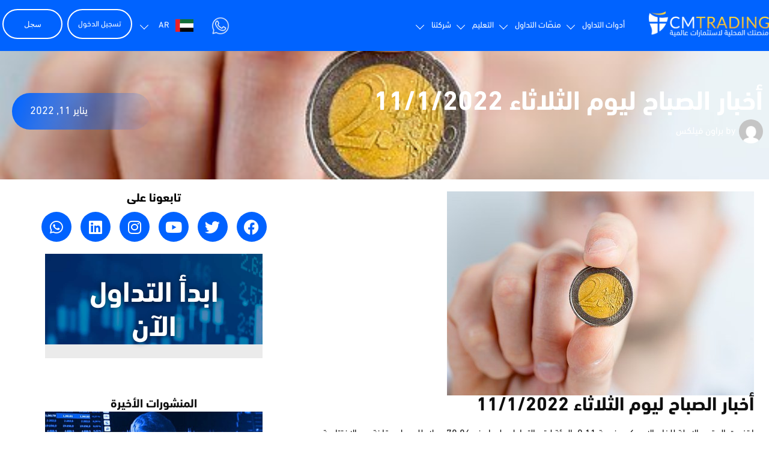

--- FILE ---
content_type: text/html; charset=UTF-8
request_url: https://ar.cmtrading.com/blog/%D8%A3%D8%AE%D8%A8%D8%A7%D8%B1-%D8%A7%D9%84%D8%B5%D8%A8%D8%A7%D8%AD-%D9%84%D9%8A%D9%88%D9%85-%D8%A7%D9%84%D8%AB%D9%84%D8%A7%D8%AB%D8%A7%D8%A1-11-1-2022/
body_size: 38014
content:
<!doctype html>
<html dir="rtl" lang="ary" prefix="og: https://ogp.me/ns#">
<head><script>if(navigator.userAgent.match(/MSIE|Internet Explorer/i)||navigator.userAgent.match(/Trident\/7\..*?rv:11/i)){var href=document.location.href;if(!href.match(/[?&]nowprocket/)){if(href.indexOf("?")==-1){if(href.indexOf("#")==-1){document.location.href=href+"?nowprocket=1"}else{document.location.href=href.replace("#","?nowprocket=1#")}}else{if(href.indexOf("#")==-1){document.location.href=href+"&nowprocket=1"}else{document.location.href=href.replace("#","&nowprocket=1#")}}}}</script><script>class RocketLazyLoadScripts{constructor(e){this.v="1.2.3",this.triggerEvents=e,this.userEventHandler=this._triggerListener.bind(this),this.touchStartHandler=this._onTouchStart.bind(this),this.touchMoveHandler=this._onTouchMove.bind(this),this.touchEndHandler=this._onTouchEnd.bind(this),this.clickHandler=this._onClick.bind(this),this.interceptedClicks=[],window.addEventListener("pageshow",t=>{this.persisted=t.persisted}),window.addEventListener("DOMContentLoaded",()=>{this._preconnect3rdParties()}),this.delayedScripts={normal:[],async:[],defer:[]},this.trash=[],this.allJQueries=[]}_addUserInteractionListener(t){if(document.hidden){t._triggerListener();return}this.triggerEvents.forEach(e=>window.addEventListener(e,t.userEventHandler,{passive:!0})),window.addEventListener("touchstart",t.touchStartHandler,{passive:!0}),window.addEventListener("mousedown",t.touchStartHandler),document.addEventListener("visibilitychange",t.userEventHandler)}_removeUserInteractionListener(){this.triggerEvents.forEach(t=>window.removeEventListener(t,this.userEventHandler,{passive:!0})),document.removeEventListener("visibilitychange",this.userEventHandler)}_onTouchStart(t){"HTML"!==t.target.tagName&&(window.addEventListener("touchend",this.touchEndHandler),window.addEventListener("mouseup",this.touchEndHandler),window.addEventListener("touchmove",this.touchMoveHandler,{passive:!0}),window.addEventListener("mousemove",this.touchMoveHandler),t.target.addEventListener("click",this.clickHandler),this._renameDOMAttribute(t.target,"onclick","rocket-onclick"),this._pendingClickStarted())}_onTouchMove(t){window.removeEventListener("touchend",this.touchEndHandler),window.removeEventListener("mouseup",this.touchEndHandler),window.removeEventListener("touchmove",this.touchMoveHandler,{passive:!0}),window.removeEventListener("mousemove",this.touchMoveHandler),t.target.removeEventListener("click",this.clickHandler),this._renameDOMAttribute(t.target,"rocket-onclick","onclick"),this._pendingClickFinished()}_onTouchEnd(t){window.removeEventListener("touchend",this.touchEndHandler),window.removeEventListener("mouseup",this.touchEndHandler),window.removeEventListener("touchmove",this.touchMoveHandler,{passive:!0}),window.removeEventListener("mousemove",this.touchMoveHandler)}_onClick(t){t.target.removeEventListener("click",this.clickHandler),this._renameDOMAttribute(t.target,"rocket-onclick","onclick"),this.interceptedClicks.push(t),t.preventDefault(),t.stopPropagation(),t.stopImmediatePropagation(),this._pendingClickFinished()}_replayClicks(){window.removeEventListener("touchstart",this.touchStartHandler,{passive:!0}),window.removeEventListener("mousedown",this.touchStartHandler),this.interceptedClicks.forEach(t=>{t.target.dispatchEvent(new MouseEvent("click",{view:t.view,bubbles:!0,cancelable:!0}))})}_waitForPendingClicks(){return new Promise(t=>{this._isClickPending?this._pendingClickFinished=t:t()})}_pendingClickStarted(){this._isClickPending=!0}_pendingClickFinished(){this._isClickPending=!1}_renameDOMAttribute(t,e,r){t.hasAttribute&&t.hasAttribute(e)&&(event.target.setAttribute(r,event.target.getAttribute(e)),event.target.removeAttribute(e))}_triggerListener(){this._removeUserInteractionListener(this),"loading"===document.readyState?document.addEventListener("DOMContentLoaded",this._loadEverythingNow.bind(this)):this._loadEverythingNow()}_preconnect3rdParties(){let t=[];document.querySelectorAll("script[type=rocketlazyloadscript]").forEach(e=>{if(e.hasAttribute("src")){let r=new URL(e.src).origin;r!==location.origin&&t.push({src:r,crossOrigin:e.crossOrigin||"module"===e.getAttribute("data-rocket-type")})}}),t=[...new Map(t.map(t=>[JSON.stringify(t),t])).values()],this._batchInjectResourceHints(t,"preconnect")}async _loadEverythingNow(){this.lastBreath=Date.now(),this._delayEventListeners(this),this._delayJQueryReady(this),this._handleDocumentWrite(),this._registerAllDelayedScripts(),this._preloadAllScripts(),await this._loadScriptsFromList(this.delayedScripts.normal),await this._loadScriptsFromList(this.delayedScripts.defer),await this._loadScriptsFromList(this.delayedScripts.async);try{await this._triggerDOMContentLoaded(),await this._triggerWindowLoad()}catch(t){console.error(t)}window.dispatchEvent(new Event("rocket-allScriptsLoaded")),this._waitForPendingClicks().then(()=>{this._replayClicks()}),this._emptyTrash()}_registerAllDelayedScripts(){document.querySelectorAll("script[type=rocketlazyloadscript]").forEach(t=>{t.hasAttribute("data-rocket-src")?t.hasAttribute("async")&&!1!==t.async?this.delayedScripts.async.push(t):t.hasAttribute("defer")&&!1!==t.defer||"module"===t.getAttribute("data-rocket-type")?this.delayedScripts.defer.push(t):this.delayedScripts.normal.push(t):this.delayedScripts.normal.push(t)})}async _transformScript(t){return new Promise((await this._littleBreath(),navigator.userAgent.indexOf("Firefox/")>0||""===navigator.vendor)?e=>{let r=document.createElement("script");[...t.attributes].forEach(t=>{let e=t.nodeName;"type"!==e&&("data-rocket-type"===e&&(e="type"),"data-rocket-src"===e&&(e="src"),r.setAttribute(e,t.nodeValue))}),t.text&&(r.text=t.text),r.hasAttribute("src")?(r.addEventListener("load",e),r.addEventListener("error",e)):(r.text=t.text,e());try{t.parentNode.replaceChild(r,t)}catch(i){e()}}:async e=>{function r(){t.setAttribute("data-rocket-status","failed"),e()}try{let i=t.getAttribute("data-rocket-type"),n=t.getAttribute("data-rocket-src");t.text,i?(t.type=i,t.removeAttribute("data-rocket-type")):t.removeAttribute("type"),t.addEventListener("load",function r(){t.setAttribute("data-rocket-status","executed"),e()}),t.addEventListener("error",r),n?(t.removeAttribute("data-rocket-src"),t.src=n):t.src="data:text/javascript;base64,"+window.btoa(unescape(encodeURIComponent(t.text)))}catch(s){r()}})}async _loadScriptsFromList(t){let e=t.shift();return e&&e.isConnected?(await this._transformScript(e),this._loadScriptsFromList(t)):Promise.resolve()}_preloadAllScripts(){this._batchInjectResourceHints([...this.delayedScripts.normal,...this.delayedScripts.defer,...this.delayedScripts.async],"preload")}_batchInjectResourceHints(t,e){var r=document.createDocumentFragment();t.forEach(t=>{let i=t.getAttribute&&t.getAttribute("data-rocket-src")||t.src;if(i){let n=document.createElement("link");n.href=i,n.rel=e,"preconnect"!==e&&(n.as="script"),t.getAttribute&&"module"===t.getAttribute("data-rocket-type")&&(n.crossOrigin=!0),t.crossOrigin&&(n.crossOrigin=t.crossOrigin),t.integrity&&(n.integrity=t.integrity),r.appendChild(n),this.trash.push(n)}}),document.head.appendChild(r)}_delayEventListeners(t){let e={};function r(t,r){!function t(r){!e[r]&&(e[r]={originalFunctions:{add:r.addEventListener,remove:r.removeEventListener},eventsToRewrite:[]},r.addEventListener=function(){arguments[0]=i(arguments[0]),e[r].originalFunctions.add.apply(r,arguments)},r.removeEventListener=function(){arguments[0]=i(arguments[0]),e[r].originalFunctions.remove.apply(r,arguments)});function i(t){return e[r].eventsToRewrite.indexOf(t)>=0?"rocket-"+t:t}}(t),e[t].eventsToRewrite.push(r)}function i(t,e){let r=t[e];Object.defineProperty(t,e,{get:()=>r||function(){},set(i){t["rocket"+e]=r=i}})}r(document,"DOMContentLoaded"),r(window,"DOMContentLoaded"),r(window,"load"),r(window,"pageshow"),r(document,"readystatechange"),i(document,"onreadystatechange"),i(window,"onload"),i(window,"onpageshow")}_delayJQueryReady(t){let e;function r(r){if(r&&r.fn&&!t.allJQueries.includes(r)){r.fn.ready=r.fn.init.prototype.ready=function(e){return t.domReadyFired?e.bind(document)(r):document.addEventListener("rocket-DOMContentLoaded",()=>e.bind(document)(r)),r([])};let i=r.fn.on;r.fn.on=r.fn.init.prototype.on=function(){if(this[0]===window){function t(t){return t.split(" ").map(t=>"load"===t||0===t.indexOf("load.")?"rocket-jquery-load":t).join(" ")}"string"==typeof arguments[0]||arguments[0]instanceof String?arguments[0]=t(arguments[0]):"object"==typeof arguments[0]&&Object.keys(arguments[0]).forEach(e=>{let r=arguments[0][e];delete arguments[0][e],arguments[0][t(e)]=r})}return i.apply(this,arguments),this},t.allJQueries.push(r)}e=r}r(window.jQuery),Object.defineProperty(window,"jQuery",{get:()=>e,set(t){r(t)}})}async _triggerDOMContentLoaded(){this.domReadyFired=!0,await this._littleBreath(),document.dispatchEvent(new Event("rocket-DOMContentLoaded")),await this._littleBreath(),window.dispatchEvent(new Event("rocket-DOMContentLoaded")),await this._littleBreath(),document.dispatchEvent(new Event("rocket-readystatechange")),await this._littleBreath(),document.rocketonreadystatechange&&document.rocketonreadystatechange()}async _triggerWindowLoad(){await this._littleBreath(),window.dispatchEvent(new Event("rocket-load")),await this._littleBreath(),window.rocketonload&&window.rocketonload(),await this._littleBreath(),this.allJQueries.forEach(t=>t(window).trigger("rocket-jquery-load")),await this._littleBreath();let t=new Event("rocket-pageshow");t.persisted=this.persisted,window.dispatchEvent(t),await this._littleBreath(),window.rocketonpageshow&&window.rocketonpageshow({persisted:this.persisted})}_handleDocumentWrite(){let t=new Map;document.write=document.writeln=function(e){let r=document.currentScript;r||console.error("WPRocket unable to document.write this: "+e);let i=document.createRange(),n=r.parentElement,s=t.get(r);void 0===s&&(s=r.nextSibling,t.set(r,s));let a=document.createDocumentFragment();i.setStart(a,0),a.appendChild(i.createContextualFragment(e)),n.insertBefore(a,s)}}async _littleBreath(){Date.now()-this.lastBreath>45&&(await this._requestAnimFrame(),this.lastBreath=Date.now())}async _requestAnimFrame(){return document.hidden?new Promise(t=>setTimeout(t)):new Promise(t=>requestAnimationFrame(t))}_emptyTrash(){this.trash.forEach(t=>t.remove())}}</script>
	<meta charset="UTF-8">
	<meta name="viewport" content="width=device-width, initial-scale=1, user-scalable=no">
	<link rel="profile" href="https://gmpg.org/xfn/11">
		<style>img:is([sizes="auto" i], [sizes^="auto," i]) { contain-intrinsic-size: 3000px 1500px }</style>
	
<!-- Search Engine Optimization by Rank Math PRO - https://rankmath.com/ -->
<title>أخبار الصباح ليوم الثلاثاء 11/1/2022 - سي إم تريدينج</title><link rel="preload" data-rocket-preload as="image" href="https://ar.cmtrading.com/wp-content/uploads/2020/04/coin-1080535-340-6.jpg" fetchpriority="high">
<meta name="description" content="ارتفعت العقود الاجلة للخام الامريكي بنسبة 0.11 بالمئة ليتم التداول عليها عند 78.86 دولار للبرميل مقارنة مع الافتتاحية عند سعر 78.77 دولار للبرميل"/>
<meta name="robots" content="follow, index, max-snippet:-1, max-video-preview:-1, max-image-preview:large"/>
<link rel="canonical" href="https://ar.cmtrading.com/blog/%d8%a3%d8%ae%d8%a8%d8%a7%d8%b1-%d8%a7%d9%84%d8%b5%d8%a8%d8%a7%d8%ad-%d9%84%d9%8a%d9%88%d9%85-%d8%a7%d9%84%d8%ab%d9%84%d8%a7%d8%ab%d8%a7%d8%a1-11-1-2022/" />
<meta property="og:locale" content="ar_AR" />
<meta property="og:type" content="article" />
<meta property="og:title" content="أخبار الصباح ليوم الثلاثاء 11/1/2022" />
<meta property="og:description" content="ارتفعت العقود الاجلة للخام الامريكي بنسبة 0.11 بالمئة ليتم التداول عليها عند 78.86 دولار للبرميل مقارنة مع الافتتاحية عند سعر 78.77 دولار للبرميل" />
<meta property="og:url" content="https://ar.cmtrading.com/blog/%d8%a3%d8%ae%d8%a8%d8%a7%d8%b1-%d8%a7%d9%84%d8%b5%d8%a8%d8%a7%d8%ad-%d9%84%d9%8a%d9%88%d9%85-%d8%a7%d9%84%d8%ab%d9%84%d8%a7%d8%ab%d8%a7%d8%a1-11-1-2022/" />
<meta property="og:site_name" content="سي إم تريدينج" />
<meta property="article:publisher" content="https://www.facebook.com/CMTradingAR" />
<meta property="article:tag" content="أخبار الصباح ليوم الثلاثاء 11/1/2022" />
<meta property="article:section" content="2022" />
<meta property="og:image" content="https://ar.cmtrading.com/wp-content/uploads/2020/04/coin-1080535-340-6.jpg" />
<meta property="og:image:secure_url" content="https://ar.cmtrading.com/wp-content/uploads/2020/04/coin-1080535-340-6.jpg" />
<meta property="og:image:width" content="511" />
<meta property="og:image:height" content="340" />
<meta property="og:image:alt" content="Why should You become a Forex Trader?" />
<meta property="og:image:type" content="image/jpeg" />
<meta property="article:published_time" content="2022-01-11T09:37:32+00:00" />
<meta name="twitter:card" content="summary_large_image" />
<meta name="twitter:title" content="أخبار الصباح ليوم الثلاثاء 11/1/2022" />
<meta name="twitter:description" content="ارتفعت العقود الاجلة للخام الامريكي بنسبة 0.11 بالمئة ليتم التداول عليها عند 78.86 دولار للبرميل مقارنة مع الافتتاحية عند سعر 78.77 دولار للبرميل" />
<meta name="twitter:site" content="@CMTrading_AR" />
<meta name="twitter:creator" content="@CMTrading_AR" />
<meta name="twitter:image" content="https://ar.cmtrading.com/wp-content/uploads/2020/04/coin-1080535-340-6.jpg" />
<script type="application/ld+json" class="rank-math-schema-pro">{"@context":"https://schema.org","@graph":[{"@type":"Place","@id":"https://ar.cmtrading.com/#place","geo":{"@type":"GeoCoordinates","latitude":"25.225560","longitude":"55.284800"},"hasMap":"https://www.google.com/maps/search/?api=1&amp;query=25.225560,55.284800","address":{"@type":"PostalAddress","streetAddress":"\u0634\u0627\u0631\u0639 \u0627\u0644\u0634\u064a\u062e \u0632\u0627\u064a\u062f\u060c \u0645\u0646\u0637\u0642\u0629 \u0627\u0644\u062e\u0644\u064a\u062c \u0627\u0644\u062a\u062c\u0627\u0631\u064a\u060c \u062f\u0628\u064a\u060c \u0627\u0644\u0625\u0645\u0627\u0631\u0627\u062a \u0627\u0644\u0639\u0631\u0628\u064a\u0629 \u0627\u0644\u0645\u062a\u062d\u062f\u0629."}},{"@type":"Organization","@id":"https://ar.cmtrading.com/#organization","name":"\u0633\u064a \u0625\u0645 \u062a\u0631\u064a\u062f\u064a\u0646\u062c","url":"https://ar.cmtrading.com","sameAs":["https://www.facebook.com/CMTradingAR","https://twitter.com/CMTrading_AR"],"email":"support@cmtrading.com","address":{"@type":"PostalAddress","streetAddress":"\u0634\u0627\u0631\u0639 \u0627\u0644\u0634\u064a\u062e \u0632\u0627\u064a\u062f\u060c \u0645\u0646\u0637\u0642\u0629 \u0627\u0644\u062e\u0644\u064a\u062c \u0627\u0644\u062a\u062c\u0627\u0631\u064a\u060c \u062f\u0628\u064a\u060c \u0627\u0644\u0625\u0645\u0627\u0631\u0627\u062a \u0627\u0644\u0639\u0631\u0628\u064a\u0629 \u0627\u0644\u0645\u062a\u062d\u062f\u0629."},"logo":{"@type":"ImageObject","@id":"https://ar.cmtrading.com/#logo","url":"https://ar.cmtrading.com/wp-content/uploads/2021/03/CMT-ar-logo-gradient-Arabic.png","contentUrl":"https://ar.cmtrading.com/wp-content/uploads/2021/03/CMT-ar-logo-gradient-Arabic.png","caption":"\u0633\u064a \u0625\u0645 \u062a\u0631\u064a\u062f\u064a\u0646\u062c","inLanguage":"ary","width":"266","height":"56"},"contactPoint":[{"@type":"ContactPoint","telephone":"+971 458 24 888","contactType":"customer support"}],"location":{"@id":"https://ar.cmtrading.com/#place"}},{"@type":"WebSite","@id":"https://ar.cmtrading.com/#website","url":"https://ar.cmtrading.com","name":"\u0633\u064a \u0625\u0645 \u062a\u0631\u064a\u062f\u064a\u0646\u062c","alternateName":"\u0633\u064a \u0625\u0645 \u062a\u0631\u064a\u062f\u064a\u0646\u062c","publisher":{"@id":"https://ar.cmtrading.com/#organization"},"inLanguage":"ary"},{"@type":"ImageObject","@id":"https://ar.cmtrading.com/wp-content/uploads/2020/04/coin-1080535-340-6.jpg","url":"https://ar.cmtrading.com/wp-content/uploads/2020/04/coin-1080535-340-6.jpg","width":"511","height":"340","caption":"Why should You become a Forex Trader?","inLanguage":"ary"},{"@type":"WebPage","@id":"https://ar.cmtrading.com/blog/%d8%a3%d8%ae%d8%a8%d8%a7%d8%b1-%d8%a7%d9%84%d8%b5%d8%a8%d8%a7%d8%ad-%d9%84%d9%8a%d9%88%d9%85-%d8%a7%d9%84%d8%ab%d9%84%d8%a7%d8%ab%d8%a7%d8%a1-11-1-2022/#webpage","url":"https://ar.cmtrading.com/blog/%d8%a3%d8%ae%d8%a8%d8%a7%d8%b1-%d8%a7%d9%84%d8%b5%d8%a8%d8%a7%d8%ad-%d9%84%d9%8a%d9%88%d9%85-%d8%a7%d9%84%d8%ab%d9%84%d8%a7%d8%ab%d8%a7%d8%a1-11-1-2022/","name":"\u0623\u062e\u0628\u0627\u0631 \u0627\u0644\u0635\u0628\u0627\u062d \u0644\u064a\u0648\u0645 \u0627\u0644\u062b\u0644\u0627\u062b\u0627\u0621 11/1/2022 - \u0633\u064a \u0625\u0645 \u062a\u0631\u064a\u062f\u064a\u0646\u062c","datePublished":"2022-01-11T09:37:32+00:00","dateModified":"2022-01-11T09:37:32+00:00","isPartOf":{"@id":"https://ar.cmtrading.com/#website"},"primaryImageOfPage":{"@id":"https://ar.cmtrading.com/wp-content/uploads/2020/04/coin-1080535-340-6.jpg"},"inLanguage":"ary"},{"@type":"Person","@id":"https://ar.cmtrading.com/author/cmtfelixbrown/","name":"\u0628\u0631\u0627\u0648\u0646 \u0641\u064a\u0644\u0643\u0633","url":"https://ar.cmtrading.com/author/cmtfelixbrown/","image":{"@type":"ImageObject","@id":"https://secure.gravatar.com/avatar/6a88eafdcb7fdc2e9b34bdc00e2e91c0?s=96&amp;d=mm&amp;r=g","url":"https://secure.gravatar.com/avatar/6a88eafdcb7fdc2e9b34bdc00e2e91c0?s=96&amp;d=mm&amp;r=g","caption":"\u0628\u0631\u0627\u0648\u0646 \u0641\u064a\u0644\u0643\u0633","inLanguage":"ary"},"worksFor":{"@id":"https://ar.cmtrading.com/#organization"}},{"@type":"BlogPosting","headline":"\u0623\u062e\u0628\u0627\u0631 \u0627\u0644\u0635\u0628\u0627\u062d \u0644\u064a\u0648\u0645 \u0627\u0644\u062b\u0644\u0627\u062b\u0627\u0621 11/1/2022 - \u0633\u064a \u0625\u0645 \u062a\u0631\u064a\u062f\u064a\u0646\u062c","keywords":"\u0623\u062e\u0628\u0627\u0631 \u0627\u0644\u0635\u0628\u0627\u062d \u0644\u064a\u0648\u0645 \u0627\u0644\u062b\u0644\u0627\u062b\u0627\u0621 11/1/2022","datePublished":"2022-01-11T09:37:32+00:00","dateModified":"2022-01-11T09:37:32+00:00","author":{"@id":"https://ar.cmtrading.com/author/cmtfelixbrown/","name":"\u0628\u0631\u0627\u0648\u0646 \u0641\u064a\u0644\u0643\u0633"},"publisher":{"@id":"https://ar.cmtrading.com/#organization"},"description":"\u0627\u0631\u062a\u0641\u0639\u062a \u0627\u0644\u0639\u0642\u0648\u062f \u0627\u0644\u0627\u062c\u0644\u0629 \u0644\u0644\u062e\u0627\u0645 \u0627\u0644\u0627\u0645\u0631\u064a\u0643\u064a \u0628\u0646\u0633\u0628\u0629 0.11 \u0628\u0627\u0644\u0645\u0626\u0629 \u0644\u064a\u062a\u0645 \u0627\u0644\u062a\u062f\u0627\u0648\u0644 \u0639\u0644\u064a\u0647\u0627 \u0639\u0646\u062f 78.86 \u062f\u0648\u0644\u0627\u0631 \u0644\u0644\u0628\u0631\u0645\u064a\u0644 \u0645\u0642\u0627\u0631\u0646\u0629 \u0645\u0639 \u0627\u0644\u0627\u0641\u062a\u062a\u0627\u062d\u064a\u0629 \u0639\u0646\u062f \u0633\u0639\u0631 78.77 \u062f\u0648\u0644\u0627\u0631 \u0644\u0644\u0628\u0631\u0645\u064a\u0644","name":"\u0623\u062e\u0628\u0627\u0631 \u0627\u0644\u0635\u0628\u0627\u062d \u0644\u064a\u0648\u0645 \u0627\u0644\u062b\u0644\u0627\u062b\u0627\u0621 11/1/2022 - \u0633\u064a \u0625\u0645 \u062a\u0631\u064a\u062f\u064a\u0646\u062c","@id":"https://ar.cmtrading.com/blog/%d8%a3%d8%ae%d8%a8%d8%a7%d8%b1-%d8%a7%d9%84%d8%b5%d8%a8%d8%a7%d8%ad-%d9%84%d9%8a%d9%88%d9%85-%d8%a7%d9%84%d8%ab%d9%84%d8%a7%d8%ab%d8%a7%d8%a1-11-1-2022/#richSnippet","isPartOf":{"@id":"https://ar.cmtrading.com/blog/%d8%a3%d8%ae%d8%a8%d8%a7%d8%b1-%d8%a7%d9%84%d8%b5%d8%a8%d8%a7%d8%ad-%d9%84%d9%8a%d9%88%d9%85-%d8%a7%d9%84%d8%ab%d9%84%d8%a7%d8%ab%d8%a7%d8%a1-11-1-2022/#webpage"},"image":{"@id":"https://ar.cmtrading.com/wp-content/uploads/2020/04/coin-1080535-340-6.jpg"},"inLanguage":"ary","mainEntityOfPage":{"@id":"https://ar.cmtrading.com/blog/%d8%a3%d8%ae%d8%a8%d8%a7%d8%b1-%d8%a7%d9%84%d8%b5%d8%a8%d8%a7%d8%ad-%d9%84%d9%8a%d9%88%d9%85-%d8%a7%d9%84%d8%ab%d9%84%d8%a7%d8%ab%d8%a7%d8%a1-11-1-2022/#webpage"}}]}</script>
<!-- /Rank Math WordPress SEO plugin -->

<link rel='dns-prefetch' href='//maps.googleapis.com' />

<link rel="alternate" type="application/rss+xml" title="سي إم تريدينج &raquo; الخلاصة" href="https://ar.cmtrading.com/feed/" />
<link rel="alternate" type="application/rss+xml" title="سي إم تريدينج &raquo; خلاصة التعليقات" href="https://ar.cmtrading.com/comments/feed/" />
<style id='wp-emoji-styles-inline-css'>

	img.wp-smiley, img.emoji {
		display: inline !important;
		border: none !important;
		box-shadow: none !important;
		height: 1em !important;
		width: 1em !important;
		margin: 0 0.07em !important;
		vertical-align: -0.1em !important;
		background: none !important;
		padding: 0 !important;
	}
</style>
<link rel='stylesheet' id='wp-block-library-rtl-css' href='https://ar.cmtrading.com/wp-includes/css/dist/block-library/style-rtl.min.css?ver=6.7.4' media='all' />
<style id='classic-theme-styles-inline-css'>
/*! This file is auto-generated */
.wp-block-button__link{color:#fff;background-color:#32373c;border-radius:9999px;box-shadow:none;text-decoration:none;padding:calc(.667em + 2px) calc(1.333em + 2px);font-size:1.125em}.wp-block-file__button{background:#32373c;color:#fff;text-decoration:none}
</style>
<style id='global-styles-inline-css'>
:root{--wp--preset--aspect-ratio--square: 1;--wp--preset--aspect-ratio--4-3: 4/3;--wp--preset--aspect-ratio--3-4: 3/4;--wp--preset--aspect-ratio--3-2: 3/2;--wp--preset--aspect-ratio--2-3: 2/3;--wp--preset--aspect-ratio--16-9: 16/9;--wp--preset--aspect-ratio--9-16: 9/16;--wp--preset--color--black: #000000;--wp--preset--color--cyan-bluish-gray: #abb8c3;--wp--preset--color--white: #ffffff;--wp--preset--color--pale-pink: #f78da7;--wp--preset--color--vivid-red: #cf2e2e;--wp--preset--color--luminous-vivid-orange: #ff6900;--wp--preset--color--luminous-vivid-amber: #fcb900;--wp--preset--color--light-green-cyan: #7bdcb5;--wp--preset--color--vivid-green-cyan: #00d084;--wp--preset--color--pale-cyan-blue: #8ed1fc;--wp--preset--color--vivid-cyan-blue: #0693e3;--wp--preset--color--vivid-purple: #9b51e0;--wp--preset--gradient--vivid-cyan-blue-to-vivid-purple: linear-gradient(135deg,rgba(6,147,227,1) 0%,rgb(155,81,224) 100%);--wp--preset--gradient--light-green-cyan-to-vivid-green-cyan: linear-gradient(135deg,rgb(122,220,180) 0%,rgb(0,208,130) 100%);--wp--preset--gradient--luminous-vivid-amber-to-luminous-vivid-orange: linear-gradient(135deg,rgba(252,185,0,1) 0%,rgba(255,105,0,1) 100%);--wp--preset--gradient--luminous-vivid-orange-to-vivid-red: linear-gradient(135deg,rgba(255,105,0,1) 0%,rgb(207,46,46) 100%);--wp--preset--gradient--very-light-gray-to-cyan-bluish-gray: linear-gradient(135deg,rgb(238,238,238) 0%,rgb(169,184,195) 100%);--wp--preset--gradient--cool-to-warm-spectrum: linear-gradient(135deg,rgb(74,234,220) 0%,rgb(151,120,209) 20%,rgb(207,42,186) 40%,rgb(238,44,130) 60%,rgb(251,105,98) 80%,rgb(254,248,76) 100%);--wp--preset--gradient--blush-light-purple: linear-gradient(135deg,rgb(255,206,236) 0%,rgb(152,150,240) 100%);--wp--preset--gradient--blush-bordeaux: linear-gradient(135deg,rgb(254,205,165) 0%,rgb(254,45,45) 50%,rgb(107,0,62) 100%);--wp--preset--gradient--luminous-dusk: linear-gradient(135deg,rgb(255,203,112) 0%,rgb(199,81,192) 50%,rgb(65,88,208) 100%);--wp--preset--gradient--pale-ocean: linear-gradient(135deg,rgb(255,245,203) 0%,rgb(182,227,212) 50%,rgb(51,167,181) 100%);--wp--preset--gradient--electric-grass: linear-gradient(135deg,rgb(202,248,128) 0%,rgb(113,206,126) 100%);--wp--preset--gradient--midnight: linear-gradient(135deg,rgb(2,3,129) 0%,rgb(40,116,252) 100%);--wp--preset--font-size--small: 13px;--wp--preset--font-size--medium: 20px;--wp--preset--font-size--large: 36px;--wp--preset--font-size--x-large: 42px;--wp--preset--spacing--20: 0.44rem;--wp--preset--spacing--30: 0.67rem;--wp--preset--spacing--40: 1rem;--wp--preset--spacing--50: 1.5rem;--wp--preset--spacing--60: 2.25rem;--wp--preset--spacing--70: 3.38rem;--wp--preset--spacing--80: 5.06rem;--wp--preset--shadow--natural: 6px 6px 9px rgba(0, 0, 0, 0.2);--wp--preset--shadow--deep: 12px 12px 50px rgba(0, 0, 0, 0.4);--wp--preset--shadow--sharp: 6px 6px 0px rgba(0, 0, 0, 0.2);--wp--preset--shadow--outlined: 6px 6px 0px -3px rgba(255, 255, 255, 1), 6px 6px rgba(0, 0, 0, 1);--wp--preset--shadow--crisp: 6px 6px 0px rgba(0, 0, 0, 1);}:where(.is-layout-flex){gap: 0.5em;}:where(.is-layout-grid){gap: 0.5em;}body .is-layout-flex{display: flex;}.is-layout-flex{flex-wrap: wrap;align-items: center;}.is-layout-flex > :is(*, div){margin: 0;}body .is-layout-grid{display: grid;}.is-layout-grid > :is(*, div){margin: 0;}:where(.wp-block-columns.is-layout-flex){gap: 2em;}:where(.wp-block-columns.is-layout-grid){gap: 2em;}:where(.wp-block-post-template.is-layout-flex){gap: 1.25em;}:where(.wp-block-post-template.is-layout-grid){gap: 1.25em;}.has-black-color{color: var(--wp--preset--color--black) !important;}.has-cyan-bluish-gray-color{color: var(--wp--preset--color--cyan-bluish-gray) !important;}.has-white-color{color: var(--wp--preset--color--white) !important;}.has-pale-pink-color{color: var(--wp--preset--color--pale-pink) !important;}.has-vivid-red-color{color: var(--wp--preset--color--vivid-red) !important;}.has-luminous-vivid-orange-color{color: var(--wp--preset--color--luminous-vivid-orange) !important;}.has-luminous-vivid-amber-color{color: var(--wp--preset--color--luminous-vivid-amber) !important;}.has-light-green-cyan-color{color: var(--wp--preset--color--light-green-cyan) !important;}.has-vivid-green-cyan-color{color: var(--wp--preset--color--vivid-green-cyan) !important;}.has-pale-cyan-blue-color{color: var(--wp--preset--color--pale-cyan-blue) !important;}.has-vivid-cyan-blue-color{color: var(--wp--preset--color--vivid-cyan-blue) !important;}.has-vivid-purple-color{color: var(--wp--preset--color--vivid-purple) !important;}.has-black-background-color{background-color: var(--wp--preset--color--black) !important;}.has-cyan-bluish-gray-background-color{background-color: var(--wp--preset--color--cyan-bluish-gray) !important;}.has-white-background-color{background-color: var(--wp--preset--color--white) !important;}.has-pale-pink-background-color{background-color: var(--wp--preset--color--pale-pink) !important;}.has-vivid-red-background-color{background-color: var(--wp--preset--color--vivid-red) !important;}.has-luminous-vivid-orange-background-color{background-color: var(--wp--preset--color--luminous-vivid-orange) !important;}.has-luminous-vivid-amber-background-color{background-color: var(--wp--preset--color--luminous-vivid-amber) !important;}.has-light-green-cyan-background-color{background-color: var(--wp--preset--color--light-green-cyan) !important;}.has-vivid-green-cyan-background-color{background-color: var(--wp--preset--color--vivid-green-cyan) !important;}.has-pale-cyan-blue-background-color{background-color: var(--wp--preset--color--pale-cyan-blue) !important;}.has-vivid-cyan-blue-background-color{background-color: var(--wp--preset--color--vivid-cyan-blue) !important;}.has-vivid-purple-background-color{background-color: var(--wp--preset--color--vivid-purple) !important;}.has-black-border-color{border-color: var(--wp--preset--color--black) !important;}.has-cyan-bluish-gray-border-color{border-color: var(--wp--preset--color--cyan-bluish-gray) !important;}.has-white-border-color{border-color: var(--wp--preset--color--white) !important;}.has-pale-pink-border-color{border-color: var(--wp--preset--color--pale-pink) !important;}.has-vivid-red-border-color{border-color: var(--wp--preset--color--vivid-red) !important;}.has-luminous-vivid-orange-border-color{border-color: var(--wp--preset--color--luminous-vivid-orange) !important;}.has-luminous-vivid-amber-border-color{border-color: var(--wp--preset--color--luminous-vivid-amber) !important;}.has-light-green-cyan-border-color{border-color: var(--wp--preset--color--light-green-cyan) !important;}.has-vivid-green-cyan-border-color{border-color: var(--wp--preset--color--vivid-green-cyan) !important;}.has-pale-cyan-blue-border-color{border-color: var(--wp--preset--color--pale-cyan-blue) !important;}.has-vivid-cyan-blue-border-color{border-color: var(--wp--preset--color--vivid-cyan-blue) !important;}.has-vivid-purple-border-color{border-color: var(--wp--preset--color--vivid-purple) !important;}.has-vivid-cyan-blue-to-vivid-purple-gradient-background{background: var(--wp--preset--gradient--vivid-cyan-blue-to-vivid-purple) !important;}.has-light-green-cyan-to-vivid-green-cyan-gradient-background{background: var(--wp--preset--gradient--light-green-cyan-to-vivid-green-cyan) !important;}.has-luminous-vivid-amber-to-luminous-vivid-orange-gradient-background{background: var(--wp--preset--gradient--luminous-vivid-amber-to-luminous-vivid-orange) !important;}.has-luminous-vivid-orange-to-vivid-red-gradient-background{background: var(--wp--preset--gradient--luminous-vivid-orange-to-vivid-red) !important;}.has-very-light-gray-to-cyan-bluish-gray-gradient-background{background: var(--wp--preset--gradient--very-light-gray-to-cyan-bluish-gray) !important;}.has-cool-to-warm-spectrum-gradient-background{background: var(--wp--preset--gradient--cool-to-warm-spectrum) !important;}.has-blush-light-purple-gradient-background{background: var(--wp--preset--gradient--blush-light-purple) !important;}.has-blush-bordeaux-gradient-background{background: var(--wp--preset--gradient--blush-bordeaux) !important;}.has-luminous-dusk-gradient-background{background: var(--wp--preset--gradient--luminous-dusk) !important;}.has-pale-ocean-gradient-background{background: var(--wp--preset--gradient--pale-ocean) !important;}.has-electric-grass-gradient-background{background: var(--wp--preset--gradient--electric-grass) !important;}.has-midnight-gradient-background{background: var(--wp--preset--gradient--midnight) !important;}.has-small-font-size{font-size: var(--wp--preset--font-size--small) !important;}.has-medium-font-size{font-size: var(--wp--preset--font-size--medium) !important;}.has-large-font-size{font-size: var(--wp--preset--font-size--large) !important;}.has-x-large-font-size{font-size: var(--wp--preset--font-size--x-large) !important;}
:where(.wp-block-post-template.is-layout-flex){gap: 1.25em;}:where(.wp-block-post-template.is-layout-grid){gap: 1.25em;}
:where(.wp-block-columns.is-layout-flex){gap: 2em;}:where(.wp-block-columns.is-layout-grid){gap: 2em;}
:root :where(.wp-block-pullquote){font-size: 1.5em;line-height: 1.6;}
</style>
<link rel='stylesheet' id='hello-elementor-css' href='https://ar.cmtrading.com/wp-content/themes/hello-elementor/style.min.css?ver=3.0.0' media='all' />
<link rel='stylesheet' id='hello-elementor-theme-style-css' href='https://ar.cmtrading.com/wp-content/themes/hello-elementor/theme.min.css?ver=3.0.0' media='all' />
<link rel='stylesheet' id='hello-elementor-header-footer-css' href='https://ar.cmtrading.com/wp-content/themes/hello-elementor/header-footer.min.css?ver=3.0.0' media='all' />
<link rel='stylesheet' id='elementor-frontend-css' href='https://ar.cmtrading.com/wp-content/plugins/elementor/assets/css/frontend-rtl.min.css?ver=3.29.2' media='all' />
<style id='elementor-frontend-inline-css'>
.elementor-15443 .elementor-element.elementor-element-51fa59f6:not(.elementor-motion-effects-element-type-background), .elementor-15443 .elementor-element.elementor-element-51fa59f6 > .elementor-motion-effects-container > .elementor-motion-effects-layer{background-image:url("https://ar.cmtrading.com/wp-content/uploads/2020/04/coin-1080535-340-6.jpg");}
</style>
<link rel='stylesheet' id='widget-heading-css' href='https://ar.cmtrading.com/wp-content/plugins/elementor/assets/css/widget-heading-rtl.min.css?ver=3.29.2' media='all' />
<link rel='stylesheet' id='widget-post-info-css' href='https://ar.cmtrading.com/wp-content/plugins/elementor-pro/assets/css/widget-post-info-rtl.min.css?ver=3.29.2' media='all' />
<link rel='stylesheet' id='widget-icon-list-css' href='https://ar.cmtrading.com/wp-content/plugins/elementor/assets/css/widget-icon-list-rtl.min.css?ver=3.29.2' media='all' />
<link rel='stylesheet' id='elementor-icons-shared-0-css' href='https://ar.cmtrading.com/wp-content/plugins/elementor/assets/lib/font-awesome/css/fontawesome.min.css?ver=5.15.3' media='all' />
<link data-minify="1" rel='stylesheet' id='elementor-icons-fa-regular-css' href='https://ar.cmtrading.com/wp-content/cache/min/1/wp-content/plugins/elementor/assets/lib/font-awesome/css/regular.min.css?ver=1751815035' media='all' />
<link data-minify="1" rel='stylesheet' id='elementor-icons-fa-solid-css' href='https://ar.cmtrading.com/wp-content/cache/min/1/wp-content/plugins/elementor/assets/lib/font-awesome/css/solid.min.css?ver=1751815035' media='all' />
<link rel='stylesheet' id='widget-image-css' href='https://ar.cmtrading.com/wp-content/plugins/elementor/assets/css/widget-image-rtl.min.css?ver=3.29.2' media='all' />
<link rel='stylesheet' id='widget-table-of-contents-css' href='https://ar.cmtrading.com/wp-content/plugins/elementor-pro/assets/css/widget-table-of-contents-rtl.min.css?ver=3.29.2' media='all' />
<link rel='stylesheet' id='widget-share-buttons-css' href='https://ar.cmtrading.com/wp-content/plugins/elementor-pro/assets/css/widget-share-buttons-rtl.min.css?ver=3.29.2' media='all' />
<link rel='stylesheet' id='e-apple-webkit-css' href='https://ar.cmtrading.com/wp-content/plugins/elementor/assets/css/conditionals/apple-webkit.min.css?ver=3.29.2' media='all' />
<link data-minify="1" rel='stylesheet' id='elementor-icons-fa-brands-css' href='https://ar.cmtrading.com/wp-content/cache/min/1/wp-content/plugins/elementor/assets/lib/font-awesome/css/brands.min.css?ver=1751815035' media='all' />
<link rel='stylesheet' id='widget-post-navigation-css' href='https://ar.cmtrading.com/wp-content/plugins/elementor-pro/assets/css/widget-post-navigation-rtl.min.css?ver=3.29.2' media='all' />
<link rel='stylesheet' id='widget-social-icons-css' href='https://ar.cmtrading.com/wp-content/plugins/elementor/assets/css/widget-social-icons-rtl.min.css?ver=3.29.2' media='all' />
<link rel='stylesheet' id='widget-posts-css' href='https://ar.cmtrading.com/wp-content/plugins/elementor-pro/assets/css/widget-posts-rtl.min.css?ver=3.29.2' media='all' />
<link rel='stylesheet' id='e-animation-fadeInUp-css' href='https://ar.cmtrading.com/wp-content/plugins/elementor/assets/lib/animations/styles/fadeInUp.min.css?ver=3.29.2' media='all' />
<link rel='stylesheet' id='e-popup-css' href='https://ar.cmtrading.com/wp-content/plugins/elementor-pro/assets/css/conditionals/popup.min.css?ver=3.29.2' media='all' />
<link data-minify="1" rel='stylesheet' id='elementor-icons-css' href='https://ar.cmtrading.com/wp-content/cache/min/1/wp-content/plugins/elementor/assets/lib/eicons/css/elementor-icons.min.css?ver=1751815035' media='all' />
<link rel='stylesheet' id='elementor-post-1475-css' href='https://ar.cmtrading.com/wp-content/uploads/elementor/css/post-1475.css?ver=1751815035' media='all' />
<link rel='stylesheet' id='uael-frontend-css' href='https://ar.cmtrading.com/wp-content/plugins/ultimate-elementor/assets/min-css/uael-frontend-rtl.min.css?ver=1.27.245' media='all' />
<link rel='stylesheet' id='wpforms-classic-full-css' href='https://ar.cmtrading.com/wp-content/plugins/wpforms-lite/assets/css/frontend/classic/wpforms-full.min.css?ver=1.9.6.1' media='all' />
<link data-minify="1" rel='stylesheet' id='namogo-icons-css' href='https://ar.cmtrading.com/wp-content/cache/min/1/wp-content/plugins/elementor-extras/assets/lib/nicons/css/nicons.css?ver=1751815035' media='all' />
<link rel='stylesheet' id='elementor-extras-frontend-css' href='https://ar.cmtrading.com/wp-content/plugins/elementor-extras/assets/css/frontend-rtl.min.css?ver=2.2.42' media='all' />
<link rel='stylesheet' id='elementor-post-15443-css' href='https://ar.cmtrading.com/wp-content/uploads/elementor/css/post-15443.css?ver=1751815035' media='all' />
<link rel='stylesheet' id='elementor-post-19311-css' href='https://ar.cmtrading.com/wp-content/uploads/elementor/css/post-19311.css?ver=1751815035' media='all' />
<link data-minify="1" rel='stylesheet' id='tablepress-default-css' href='https://ar.cmtrading.com/wp-content/cache/min/1/wp-content/plugins/tablepress/css/build/default-rtl.css?ver=1751815035' media='all' />
<link data-minify="1" rel='stylesheet' id='rgb_main_css-css' href='https://ar.cmtrading.com/wp-content/cache/min/1/wp-content/themes/hello-elementor-child/assets/css/front/style.min.css?ver=1751815035' media='all' />
<link rel='stylesheet' id='eael-general-css' href='https://ar.cmtrading.com/wp-content/plugins/essential-addons-for-elementor-lite/assets/front-end/css/view/general.min.css?ver=6.2.0' media='all' />
<link rel='stylesheet' id='rgbcode_menu_style-css' href='https://ar.cmtrading.com/wp-content/plugins/rgbcode-menu/assets/css/front/rgbcode-menu.min.css?ver=1739714088' media='all' />
<link data-minify="1" rel='stylesheet' id='rgbcode_authform_style-css' href='https://ar.cmtrading.com/wp-content/cache/min/1/wp-content/plugins/rgbcode-authform/assets/css/front/rgbcode-authform.min.css?ver=1751815035' media='all' />
<link data-minify="1" rel='stylesheet' id='elementor-gf-local-lato-css' href='https://ar.cmtrading.com/wp-content/cache/min/1/wp-content/uploads/elementor/google-fonts/css/lato.css?ver=1751815035' media='all' />
<link data-minify="1" rel='stylesheet' id='elementor-gf-local-tajawal-css' href='https://ar.cmtrading.com/wp-content/cache/min/1/wp-content/uploads/elementor/google-fonts/css/tajawal.css?ver=1751815035' media='all' />
<link data-minify="1" rel='stylesheet' id='elementor-gf-local-montserrat-css' href='https://ar.cmtrading.com/wp-content/cache/min/1/wp-content/uploads/elementor/google-fonts/css/montserrat.css?ver=1751815035' media='all' />
<script type="rocketlazyloadscript" data-rocket-src="https://ar.cmtrading.com/wp-includes/js/jquery/jquery.min.js?ver=3.7.1" id="jquery-core-js"></script>
<script type="rocketlazyloadscript" data-rocket-src="https://ar.cmtrading.com/wp-includes/js/jquery/jquery-migrate.min.js?ver=3.4.1" id="jquery-migrate-js"></script>
<link rel="https://api.w.org/" href="https://ar.cmtrading.com/wp-json/" /><link rel="alternate" title="JSON" type="application/json" href="https://ar.cmtrading.com/wp-json/wp/v2/posts/10725" /><link rel="EditURI" type="application/rsd+xml" title="RSD" href="https://ar.cmtrading.com/xmlrpc.php?rsd" />
<meta name="generator" content="WordPress 6.7.4" />
<link rel='shortlink' href='https://ar.cmtrading.com/?p=10725' />
<link rel="alternate" title="oEmbed (JSON)" type="application/json+oembed" href="https://ar.cmtrading.com/wp-json/oembed/1.0/embed?url=https%3A%2F%2Far.cmtrading.com%2Fblog%2F%25d8%25a3%25d8%25ae%25d8%25a8%25d8%25a7%25d8%25b1-%25d8%25a7%25d9%2584%25d8%25b5%25d8%25a8%25d8%25a7%25d8%25ad-%25d9%2584%25d9%258a%25d9%2588%25d9%2585-%25d8%25a7%25d9%2584%25d8%25ab%25d9%2584%25d8%25a7%25d8%25ab%25d8%25a7%25d8%25a1-11-1-2022%2F" />
<link rel="alternate" title="oEmbed (XML)" type="text/xml+oembed" href="https://ar.cmtrading.com/wp-json/oembed/1.0/embed?url=https%3A%2F%2Far.cmtrading.com%2Fblog%2F%25d8%25a3%25d8%25ae%25d8%25a8%25d8%25a7%25d8%25b1-%25d8%25a7%25d9%2584%25d8%25b5%25d8%25a8%25d8%25a7%25d8%25ad-%25d9%2584%25d9%258a%25d9%2588%25d9%2585-%25d8%25a7%25d9%2584%25d8%25ab%25d9%2584%25d8%25a7%25d8%25ab%25d8%25a7%25d8%25a1-11-1-2022%2F&#038;format=xml" />
<script type="rocketlazyloadscript" async data-rocket-src="https://sdk.optimove.net/websdk/?tenant_id=991&amp;tenant_token=168a4260947d4d9a9236f77691ae93ab" data-optimove-service-worker-path="https://ar.cmtrading.com/wp-content/themes/hello-elementor-child/external/worker.js"></script>
<script type="rocketlazyloadscript">window._lang="ar"</script>		<style>
			.splide {
				height: 33.924vw;
			}

			@media ( max-width: 605px ) {
				.splide {
					height: 179.924vw;
				}
			}
		</style>
				<!-- Google Tag Manager -->
		<script type="rocketlazyloadscript">(function(w,d,s,l,i){w[l]=w[l]||[];w[l].push({'gtm.start':
					new Date().getTime(),event:'gtm.js'});var f=d.getElementsByTagName(s)[0],
				j=d.createElement(s),dl=l!='dataLayer'?'&l='+l:'';j.async=true;j.src=
				'https://www.googletagmanager.com/gtm.js?id='+i+dl;f.parentNode.insertBefore(j,f);
			})(window,document,'script','dataLayer','GTM-5BVDP5W5');</script>
		<!-- End Google Tag Manager -->
				<!-- Google tag (gtag.js) -->
		<script type="rocketlazyloadscript" async data-rocket-src="https://www.googletagmanager.com/gtag/js?id=G-07C4DEVE8J"></script>
		<script type="rocketlazyloadscript">
			window.dataLayer = window.dataLayer || [];
			function gtag(){dataLayer.push(arguments);}
			gtag('js', new Date());
			gtag('config', 'G-07C4DEVE8J');
		</script>
		<!-- Google tag (gtag.js) -->
		<meta name="generator" content="Elementor 3.29.2; features: additional_custom_breakpoints, e_local_google_fonts; settings: css_print_method-external, google_font-enabled, font_display-auto">
			<style>
				.e-con.e-parent:nth-of-type(n+4):not(.e-lazyloaded):not(.e-no-lazyload),
				.e-con.e-parent:nth-of-type(n+4):not(.e-lazyloaded):not(.e-no-lazyload) * {
					background-image: none !important;
				}
				@media screen and (max-height: 1024px) {
					.e-con.e-parent:nth-of-type(n+3):not(.e-lazyloaded):not(.e-no-lazyload),
					.e-con.e-parent:nth-of-type(n+3):not(.e-lazyloaded):not(.e-no-lazyload) * {
						background-image: none !important;
					}
				}
				@media screen and (max-height: 640px) {
					.e-con.e-parent:nth-of-type(n+2):not(.e-lazyloaded):not(.e-no-lazyload),
					.e-con.e-parent:nth-of-type(n+2):not(.e-lazyloaded):not(.e-no-lazyload) * {
						background-image: none !important;
					}
				}
			</style>
			<link rel="icon" href="https://ar.cmtrading.com/wp-content/uploads/2019/12/logo_icon.png" sizes="32x32" />
<link rel="icon" href="https://ar.cmtrading.com/wp-content/uploads/2019/12/logo_icon.png" sizes="192x192" />
<link rel="apple-touch-icon" href="https://ar.cmtrading.com/wp-content/uploads/2019/12/logo_icon.png" />
<meta name="msapplication-TileImage" content="https://ar.cmtrading.com/wp-content/uploads/2019/12/logo_icon.png" />
		<style id="wp-custom-css">
			.slide__btn {
	max-width: 13.737em !important;}

@media only screen and (min-width: 600px) {
	.slide__title {
	max-width: 45% !important;}
}

.tablepress .sorting:hover, .tablepress .sorting_asc, .tablepress .sorting_desc {
    background-color: inherit !important;
}
		</style>
		<noscript><style id="rocket-lazyload-nojs-css">.rll-youtube-player, [data-lazy-src]{display:none !important;}</style></noscript><meta name="generator" content="WP Rocket 3.19.1.2" data-wpr-features="wpr_delay_js wpr_lazyload_images wpr_lazyload_iframes wpr_oci wpr_minify_css wpr_preload_links wpr_desktop" /></head>
<body class="rtl post-template-default single single-post postid-10725 single-format-standard wp-custom-logo elementor-default elementor-kit-1475 elementor-page-15443">

		<header  id="rgbcode-menu-header" class="rgbcode-menu-header">
			<div  class="rgbcode-menu-header__container">
				<button class="rgbcode-menu-hamburger" type="button">
					<span></span>
				</button>

				<div  class="rgbcode-menu-header__wrapper">
										<a class="rgbcode-menu-header__logo" href="https://ar.cmtrading.com">
						<picture>
							<source
								data-lazy-srcset="https://ar.cmtrading.com/wp-content/uploads/2023/07/MicrosoftTeams-image-18.png" media="(max-width: 1279px)">
							<img src="data:image/svg+xml,%3Csvg%20xmlns='http://www.w3.org/2000/svg'%20viewBox='0%200%20859%20181'%3E%3C/svg%3E"
								width="859"
								height="181" alt="cmtrading" data-lazy-src="https://ar.cmtrading.com/wp-content/uploads/2021/03/CMT-ar-logo-gradient-Arabic.png"><noscript><img src="https://ar.cmtrading.com/wp-content/uploads/2021/03/CMT-ar-logo-gradient-Arabic.png"
								width="859"
								height="181" alt="cmtrading"></noscript>
						</picture>
					</a>
					
							<div class="rgbcode-menu-btns rgbc-hidden" data-dc-entity="is-mobile">
			<a id="" href="https://myaccount.cmtrading.com/#/login" class="rgbcode-crm-button">تسجيل الدخول</a><button id="" class="js-rgbcode-authform js-signup-btn rgbcode-crm-button" data-target="rgbcode-signup">سجل</button>		</div>
						</div> <!-- ./rgbcode-menu-header__wrapper -->

				<nav class="rgbcode-menu-header__menu">

										<a href="https://ar.cmtrading.com">
						<img class="rgbcode-menu-header__open-logo" src="data:image/svg+xml,%3Csvg%20xmlns='http://www.w3.org/2000/svg'%20viewBox='0%200%20230%200'%3E%3C/svg%3E" width="230" alt="cmtrading" data-lazy-src="https://ar.cmtrading.com/wp-content/uploads/2021/06/cmt-gradient-ar-logo-300x64-1.png"><noscript><img class="rgbcode-menu-header__open-logo" src="https://ar.cmtrading.com/wp-content/uploads/2021/06/cmt-gradient-ar-logo-300x64-1.png" width="230" alt="cmtrading"></noscript>
					</a>
					
					<button class="rgbcode-menu-header__close"></button>

					<div class="rgbcode-menu-header__menu-wrap">
						<ul id="rgbcode-menu" class="rgbcode-menu"><li id="rgbcode-menu-item-13469" class="rgbcode-menu__first-lvl-menu-item menu-item menu-item-type-custom menu-item-object-custom menu-item-has-children"><a class='rgbcode-menu__first-lvl-link'><span>أدوات التداول</span></a>
<ul class="rgbcode-menu__second-lvl-menu">
	<li id="rgbcode-menu-item-13473" class="rgbcode-menu__second-lvl-menu-item menu-item menu-item-type-custom menu-item-object-custom menu-item-has-children"><div class='rgbcode-menu__second-lvl-link'>الأدوات المالية</div>
	<ul class="rgbcode-menu__third-lvl-menu">
		<li id="rgbcode-menu-item-13474" class="rgbcode-menu__third-lvl-menu-item menu-item menu-item-type-post_type menu-item-object-page"><a class='rgbcode-menu__third-lvl-link' href="https://ar.cmtrading.com/daily-trading-signals/"><span>توصيات التداول</span></a></li>
		<li id="rgbcode-menu-item-13475" class="rgbcode-menu__third-lvl-menu-item menu-item menu-item-type-post_type menu-item-object-page"><a class='rgbcode-menu__third-lvl-link' href="https://ar.cmtrading.com/calculators/"><span>الحاسبات</span></a></li>
		<li id="rgbcode-menu-item-13476" class="rgbcode-menu__third-lvl-menu-item menu-item menu-item-type-post_type menu-item-object-page"><a class='rgbcode-menu__third-lvl-link' href="https://ar.cmtrading.com/economic-calendar/"><span>التقويم الاقتصادي</span></a></li>
		<li id="rgbcode-menu-item-13477" class="rgbcode-menu__third-lvl-menu-item menu-item menu-item-type-post_type menu-item-object-page"><a class='rgbcode-menu__third-lvl-link' href="https://ar.cmtrading.com/equities/"><span>الأصول القابلة للتداول</span></a></li>
		<li id="rgbcode-menu-item-13478" class="rgbcode-menu__third-lvl-menu-item menu-item menu-item-type-post_type menu-item-object-page"><a class='rgbcode-menu__third-lvl-link' href="https://ar.cmtrading.com/crypto/"><span>شروط التداول</span></a></li>
		<li id="rgbcode-menu-item-13479" class="rgbcode-menu__third-lvl-menu-item menu-item menu-item-type-post_type menu-item-object-page"><a class='rgbcode-menu__third-lvl-link' href="https://ar.cmtrading.com/cfd-trading/cfds-expirations/"><span>تمديد العقود مقابل الفروقات</span></a></li>
	</ul>
</li>
	<li id="rgbcode-menu-item-13480" class="rgbcode-menu__second-lvl-menu-item menu-item menu-item-type-custom menu-item-object-custom menu-item-has-children rgbcode-menu__custom-col"><div class='rgbcode-menu__second-lvl-link'>تحليل الأسواق</div>
	<ul class="rgbcode-menu__third-lvl-menu">
		<li id="rgbcode-menu-item-13483" class="rgbcode-menu__third-lvl-menu-item menu-item menu-item-type-post_type menu-item-object-page"><a class='rgbcode-menu__third-lvl-link' href="https://ar.cmtrading.com/fundamental-analysis/"><span>التحليل الأساسي</span></a></li>
		<li id="rgbcode-menu-item-13484" class="rgbcode-menu__third-lvl-menu-item menu-item menu-item-type-post_type menu-item-object-page rgbcode-menu__last"><a class='rgbcode-menu__third-lvl-link' href="https://ar.cmtrading.com/technical-analysis/"><span>التحليل الفني</span></a></li>
<a class='rgbcode-menu__third-lvl-btn' href='https://ar.cmtrading.com/trading-tools/?lang=ar#/'>عرض جميع الأدوات </a>
	</ul>
</li>
		<li class='rgbcode-menu__second-lvl-menu-item rgbcode-menu__editor'>
			<p style="text-align: center"><b>تحليل السوق اليومي </b></p>
<p style="text-align: center"><a href="https://ar.cmtrading.com/daily-market-reviews/?lang=ar#/">شاهد تحديثات السوق والأخبار اليومية</a></p>
				<div class="rgbcode-menu-video">
					<div class="rgbcode-menu-video__link">
						<img class="rgbcode-menu-video__media" src="data:image/svg+xml,%3Csvg%20xmlns='http://www.w3.org/2000/svg'%20viewBox='0%200%200%200'%3E%3C/svg%3E" alt="" data-lazy-src="https://i.ytimg.com/vi/QjjV9rsP9sY/maxresdefault.jpg"><noscript><img class="rgbcode-menu-video__media" src="https://i.ytimg.com/vi/QjjV9rsP9sY/maxresdefault.jpg" alt=""></noscript>
					</div>
					<button class="rgbcode-menu-video__button" aria-label="Launch video">
						<svg width="68" height="48" viewbox="0 0 68 48">
							<path class="rgbcode-menu-video__button-shape" d="M66.52,7.74c-0.78-2.93-2.49-5.41-5.42-6.19C55.79,.13,34,0,34,0S12.21,.13,6.9,1.55 C3.97,2.33,2.27,4.81,1.48,7.74C0.06,13.05,0,24,0,24s0.06,10.95,1.48,16.26c0.78,2.93,2.49,5.41,5.42,6.19 C12.21,47.87,34,48,34,48s21.79-0.13,27.1-1.55c2.93-0.78,4.64-3.26,5.42-6.19C67.94,34.95,68,24,68,24S67.94,13.05,66.52,7.74z">
							</path>
							<path class="rgbcode-menu-video__button-icon" d="M 45,24 27,14 27,34"></path>
						</svg>
					</button>
				</div>
								</li>
		
</ul>
</li>
<li id="rgbcode-menu-item-13470" class="rgbcode-menu__first-lvl-menu-item menu-item menu-item-type-custom menu-item-object-custom menu-item-has-children"><a class='rgbcode-menu__first-lvl-link'><span>منصّات التداول</span></a>
<ul class="rgbcode-menu__second-lvl-menu">
	<li id="rgbcode-menu-item-13485" class="rgbcode-menu__second-lvl-menu-item menu-item menu-item-type-custom menu-item-object-custom menu-item-has-children rgbcode-menu__custom-col"><div class='rgbcode-menu__second-lvl-link'></div>
	<ul class="rgbcode-menu__third-lvl-menu">
		<li id="rgbcode-menu-item-13486" class="rgbcode-menu__third-lvl-menu-item menu-item menu-item-type-post_type menu-item-object-page"><a class='rgbcode-menu__third-lvl-link' href="https://ar.cmtrading.com/metatrader-4/"><span>ميتاتريدر 4</span></a></li>
		<li id="rgbcode-menu-item-13487" class="rgbcode-menu__third-lvl-menu-item menu-item menu-item-type-post_type menu-item-object-page"><a class='rgbcode-menu__third-lvl-link' href="https://ar.cmtrading.com/webtrader-premium/"><span>منصة CMTRADING WEBTRADER</span></a></li>
		<li id="rgbcode-menu-item-13491" class="rgbcode-menu__third-lvl-menu-item menu-item menu-item-type-post_type menu-item-object-page"><a class='rgbcode-menu__third-lvl-link' href="https://ar.cmtrading.com/expert-advisors/"><span>المستشارون الخبراء</span></a></li>
		<li id="rgbcode-menu-item-13490" class="rgbcode-menu__third-lvl-menu-item menu-item menu-item-type-post_type menu-item-object-page rgbcode-menu__last"><a class='rgbcode-menu__third-lvl-link' href="https://ar.cmtrading.com/trading-apps/"><span>تطبيقات التداول</span></a></li>
<a class='rgbcode-menu__third-lvl-btn' href='https://ar.cmtrading.com/trading-platforms/'>عرض جميع المنصات</a>
	</ul>
</li>
		<li class='rgbcode-menu__second-lvl-menu-item rgbcode-menu__editor'>
			<p style="text-align: center"><b>منصة التداول الخاصة بنا</b></p>
<p style="text-align: center"><a href="https://ar.cmtrading.com/webtrader-premium/?lang=ar#/"><u>اذهب إلى CMTrading Webtrader</u></a></p>
			<a href="https://ar.cmtrading.com/webtrader">
				<img
				 src="data:image/svg+xml,%3Csvg%20xmlns='http://www.w3.org/2000/svg'%20viewBox='0%200%200%200'%3E%3C/svg%3E"
					alt=""
			 data-lazy-src="https://ar.cmtrading.com/wp-content/uploads/2022/09/menu-cta-webtrader-ar.jpg"	><noscript><img
					src="https://ar.cmtrading.com/wp-content/uploads/2022/09/menu-cta-webtrader-ar.jpg"
					alt=""
				></noscript>
			</a>
							
<div
	class="rgbcode-menu-platform-urls rgbcode-menu-only-desktop">
		<div class="rgbcode-menu-platform-urls__items">
				<div
			data-platform="ios"
			class="rgbcode-menu-platform-urls__item rgbcode-menu-platform-urls__item-with-icon rgbcode-menu-platform-urls__hidden">
			<a
				title=""
				target=""
				href="https://apps.apple.com/app/cmtrading-app/id6566185702"
				class="rgbcode-menu-platform-urls__link">
									<img
						class="rgbcode-menu-platform-urls__img"
					 src="data:image/svg+xml,%3Csvg%20xmlns='http://www.w3.org/2000/svg'%20viewBox='0%200%200%200'%3E%3C/svg%3E" data-lazy-src="https://ar.cmtrading.com/wp-content/uploads/2022/06/app-store.png"/><noscript><img
						class="rgbcode-menu-platform-urls__img"
						src="https://ar.cmtrading.com/wp-content/uploads/2022/06/app-store.png							"/></noscript>
								</a>
		</div>
				<div
			data-platform="android"
			class="rgbcode-menu-platform-urls__item rgbcode-menu-platform-urls__item-with-icon rgbcode-menu-platform-urls__hidden">
			<a
				title=""
				target=""
				href="https://play.google.com/store/apps/details?id=com.cmtrading.cmtrading&#038;pli=1"
				class="rgbcode-menu-platform-urls__link">
									<img
						class="rgbcode-menu-platform-urls__img"
					 src="data:image/svg+xml,%3Csvg%20xmlns='http://www.w3.org/2000/svg'%20viewBox='0%200%200%200'%3E%3C/svg%3E" data-lazy-src="https://ar.cmtrading.com/wp-content/uploads/2022/06/google-play.png"/><noscript><img
						class="rgbcode-menu-platform-urls__img"
						src="https://ar.cmtrading.com/wp-content/uploads/2022/06/google-play.png							"/></noscript>
								</a>
		</div>
			</div>
</div>
		</li>
		
</ul>
</li>
<li id="rgbcode-menu-item-13471" class="rgbcode-menu__first-lvl-menu-item menu-item menu-item-type-custom menu-item-object-custom menu-item-has-children"><a class='rgbcode-menu__first-lvl-link'><span>التعليم</span></a>
<ul class="rgbcode-menu__second-lvl-menu">
	<li id="rgbcode-menu-item-13492" class="rgbcode-menu__second-lvl-menu-item menu-item menu-item-type-custom menu-item-object-custom menu-item-has-children rgbcode-menu__custom-col"><div class='rgbcode-menu__second-lvl-link'></div>
	<ul class="rgbcode-menu__third-lvl-menu">
		<li id="rgbcode-menu-item-13493" class="rgbcode-menu__third-lvl-menu-item menu-item menu-item-type-post_type menu-item-object-page"><a class='rgbcode-menu__third-lvl-link' href="https://ar.cmtrading.com/training-videos/"><span>فيديوهات تعليمية</span></a></li>
		<li id="rgbcode-menu-item-13495" class="rgbcode-menu__third-lvl-menu-item menu-item menu-item-type-post_type menu-item-object-page"><a class='rgbcode-menu__third-lvl-link' href="https://ar.cmtrading.com/how-to-videos/"><span>فيديوهات تعريفية</span></a></li>
		<li id="rgbcode-menu-item-13481" class="rgbcode-menu__third-lvl-menu-item menu-item menu-item-type-post_type menu-item-object-page"><a class='rgbcode-menu__third-lvl-link' href="https://ar.cmtrading.com/e-books/"><span>الكتب الإلكترونية</span></a></li>
		<li id="rgbcode-menu-item-17331" class="rgbcode-menu__third-lvl-menu-item menu-item menu-item-type-post_type menu-item-object-page rgbcode-menu__last"><a class='rgbcode-menu__third-lvl-link' href="https://ar.cmtrading.com/trading-webinars/"><span>الندوات الالكترونية</span></a></li>
<a class='rgbcode-menu__third-lvl-btn' href='https://ar.cmtrading.com/education/?lang=ar#/'>عرض جميع المواد </a>
	</ul>
</li>
		<li class='rgbcode-menu__second-lvl-menu-item rgbcode-menu__editor'>
			<p style="text-align: center"><a href="https://ar.cmtrading.com/e-books/">الكتب الإلكترونية</a></p>
			<a href="https://ar.cmtrading.com/e-books/?lang=ar#/">
				<img
				 src="data:image/svg+xml,%3Csvg%20xmlns='http://www.w3.org/2000/svg'%20viewBox='0%200%200%200'%3E%3C/svg%3E"
					alt=""
			 data-lazy-src="https://ar.cmtrading.com/wp-content/uploads/2021/02/ebook3.png"	><noscript><img
					src="https://ar.cmtrading.com/wp-content/uploads/2021/02/ebook3.png"
					alt=""
				></noscript>
			</a>
									</li>
		
</ul>
</li>
<li id="rgbcode-menu-item-13472" class="rgbcode-menu__first-lvl-menu-item menu-item menu-item-type-custom menu-item-object-custom menu-item-has-children"><a class='rgbcode-menu__first-lvl-link'><span>شركتنا</span></a>
<ul class="rgbcode-menu__second-lvl-menu">
	<li id="rgbcode-menu-item-13496" class="rgbcode-menu__second-lvl-menu-item menu-item menu-item-type-custom menu-item-object-custom menu-item-has-children"><div class='rgbcode-menu__second-lvl-link'>من نحن</div>
	<ul class="rgbcode-menu__third-lvl-menu">
		<li id="rgbcode-menu-item-13499" class="rgbcode-menu__third-lvl-menu-item menu-item menu-item-type-post_type menu-item-object-page"><a class='rgbcode-menu__third-lvl-link' href="https://ar.cmtrading.com/about-us/"><span>حول سي إم تريدينج</span></a></li>
		<li id="rgbcode-menu-item-14381" class="rgbcode-menu__third-lvl-menu-item menu-item menu-item-type-post_type menu-item-object-page"><a class='rgbcode-menu__third-lvl-link' href="https://ar.cmtrading.com/our-story/"><span>قصتنا</span></a></li>
		<li id="rgbcode-menu-item-13500" class="rgbcode-menu__third-lvl-menu-item menu-item menu-item-type-post_type menu-item-object-page"><a class='rgbcode-menu__third-lvl-link' href="https://ar.cmtrading.com/awards/"><span>جوائزنا</span></a></li>
		<li id="rgbcode-menu-item-13501" class="rgbcode-menu__third-lvl-menu-item menu-item menu-item-type-post_type menu-item-object-page"><a class='rgbcode-menu__third-lvl-link' href="https://ar.cmtrading.com/regulations/"><span>التراخيص</span></a></li>
		<li id="rgbcode-menu-item-13503" class="rgbcode-menu__third-lvl-menu-item menu-item menu-item-type-post_type menu-item-object-page"><a class='rgbcode-menu__third-lvl-link' href="https://ar.cmtrading.com/contact-us/"><span>اتصل بنا</span></a></li>
		<li id="rgbcode-menu-item-14182" class="rgbcode-menu__third-lvl-menu-item menu-item menu-item-type-custom menu-item-object-custom"><a target="_blank" class='rgbcode-menu__third-lvl-link' href="https://help.cmtrading.com/ar/"><span>مركز المساعدة</span></a></li>
	</ul>
</li>
	<li id="rgbcode-menu-item-13497" class="rgbcode-menu__second-lvl-menu-item menu-item menu-item-type-custom menu-item-object-custom menu-item-has-children"><div class='rgbcode-menu__second-lvl-link'>الحسابات</div>
	<ul class="rgbcode-menu__third-lvl-menu">
		<li id="rgbcode-menu-item-13504" class="rgbcode-menu__third-lvl-menu-item menu-item menu-item-type-post_type menu-item-object-page"><a class='rgbcode-menu__third-lvl-link' href="https://ar.cmtrading.com/account-types/"><span>أنواع الحسابات</span></a></li>
		<li id="rgbcode-menu-item-13505" class="rgbcode-menu__third-lvl-menu-item menu-item menu-item-type-post_type menu-item-object-page"><a class='rgbcode-menu__third-lvl-link' href="https://ar.cmtrading.com/islamic-account/"><span>الحساب الإسلامي</span></a></li>
		<li id="rgbcode-menu-item-13502" class="rgbcode-menu__third-lvl-menu-item menu-item menu-item-type-post_type menu-item-object-page"><a class='rgbcode-menu__third-lvl-link' href="https://ar.cmtrading.com/deposit-withdrawal-methods/"><span>طرق الإيداع والسحب</span></a></li>
	</ul>
</li>
	<li id="rgbcode-menu-item-13498" class="rgbcode-menu__second-lvl-menu-item menu-item menu-item-type-custom menu-item-object-custom menu-item-has-children"><div class='rgbcode-menu__second-lvl-link'>الشّراكات</div>
	<ul class="rgbcode-menu__third-lvl-menu">
		<li id="rgbcode-menu-item-13506" class="rgbcode-menu__third-lvl-menu-item menu-item menu-item-type-custom menu-item-object-custom"><a class='rgbcode-menu__third-lvl-link' href="https://www.cmtradingpartners.com/"><span>التعريف بالأعمال</span></a></li>
		<li id="rgbcode-menu-item-13507" class="rgbcode-menu__third-lvl-menu-item menu-item menu-item-type-custom menu-item-object-custom rgbcode-menu__show_social_icons"><a class='rgbcode-menu__third-lvl-link' href="https://ar.cmtrading.com/blog/"><span>المدونة</span></a></li>

<div
	class="rgbcode-menu-bottom-content rgbcode-menu-only-desktop">
			<div class="rgbcode-menu-bottom-content__title">تابعونا على</div>
		<div class="rgbcode-menu-bottom-content__items">
				<div class="rgbcode-menu-bottom-content__item">
			<a class="rgbcode-menu-bottom-content__link"
				href="https://www.facebook.com/CMTradingAR"
				target="_blank"
			>
				<img
					class="rgbcode-menu-bottom-content__img"
				 src="data:image/svg+xml,%3Csvg%20xmlns='http://www.w3.org/2000/svg'%20viewBox='0%200%200%200'%3E%3C/svg%3E"
					alt="Facebook"
			 data-lazy-src="https://ar.cmtrading.com/wp-content/uploads/2021/08/facebook.png"	/><noscript><img
					class="rgbcode-menu-bottom-content__img"
					src="https://ar.cmtrading.com/wp-content/uploads/2021/08/facebook.png"
					alt="Facebook"
				/></noscript>
			</a>
		</div>
				<div class="rgbcode-menu-bottom-content__item">
			<a class="rgbcode-menu-bottom-content__link"
				href="https://twitter.com/CMTrading_AR"
				target="_blank"
			>
				<img
					class="rgbcode-menu-bottom-content__img"
				 src="data:image/svg+xml,%3Csvg%20xmlns='http://www.w3.org/2000/svg'%20viewBox='0%200%200%200'%3E%3C/svg%3E"
					alt="X Social Net"
			 data-lazy-src="https://ar.cmtrading.com/wp-content/uploads/2023/09/x-logo-mob.png"	/><noscript><img
					class="rgbcode-menu-bottom-content__img"
					src="https://ar.cmtrading.com/wp-content/uploads/2023/09/x-logo-mob.png"
					alt="X Social Net"
				/></noscript>
			</a>
		</div>
				<div class="rgbcode-menu-bottom-content__item">
			<a class="rgbcode-menu-bottom-content__link"
				href="https://www.youtube.com/channel/UCwEkrztKRxYCt67WwAeNPGg"
				target="_blank"
			>
				<img
					class="rgbcode-menu-bottom-content__img"
				 src="data:image/svg+xml,%3Csvg%20xmlns='http://www.w3.org/2000/svg'%20viewBox='0%200%200%200'%3E%3C/svg%3E"
					alt="YouTube"
			 data-lazy-src="https://ar.cmtrading.com/wp-content/uploads/2021/08/youtube.png"	/><noscript><img
					class="rgbcode-menu-bottom-content__img"
					src="https://ar.cmtrading.com/wp-content/uploads/2021/08/youtube.png"
					alt="YouTube"
				/></noscript>
			</a>
		</div>
				<div class="rgbcode-menu-bottom-content__item">
			<a class="rgbcode-menu-bottom-content__link"
				href="https://www.instagram.com/cmtrading.ar/"
				target="_blank"
			>
				<img
					class="rgbcode-menu-bottom-content__img"
				 src="data:image/svg+xml,%3Csvg%20xmlns='http://www.w3.org/2000/svg'%20viewBox='0%200%200%200'%3E%3C/svg%3E"
					alt="Instagram"
			 data-lazy-src="https://ar.cmtrading.com/wp-content/uploads/2021/08/instagram.png"	/><noscript><img
					class="rgbcode-menu-bottom-content__img"
					src="https://ar.cmtrading.com/wp-content/uploads/2021/08/instagram.png"
					alt="Instagram"
				/></noscript>
			</a>
		</div>
				<div class="rgbcode-menu-bottom-content__item">
			<a class="rgbcode-menu-bottom-content__link"
				href="https://t.me/cmtradingfx?fbclid=IwAR2SVWGpYQnjvDmvjQ-xrmiLwPQbD7-To9kNuJBKWjhQMsc5hMv01acsNU4"
				target="_blank"
			>
				<img
					class="rgbcode-menu-bottom-content__img"
				 src="data:image/svg+xml,%3Csvg%20xmlns='http://www.w3.org/2000/svg'%20viewBox='0%200%200%200'%3E%3C/svg%3E"
					alt="CMTrading Telegram"
			 data-lazy-src="https://ar.cmtrading.com/wp-content/uploads/2022/07/telegram-icon.webp"	/><noscript><img
					class="rgbcode-menu-bottom-content__img"
					src="https://ar.cmtrading.com/wp-content/uploads/2022/07/telegram-icon.webp"
					alt="CMTrading Telegram"
				/></noscript>
			</a>
		</div>
				<div class="rgbcode-menu-bottom-content__item">
			<a class="rgbcode-menu-bottom-content__link"
				href="https://www.threads.net/@cmtrading.ar"
				target=""
			>
				<img
					class="rgbcode-menu-bottom-content__img"
				 src="data:image/svg+xml,%3Csvg%20xmlns='http://www.w3.org/2000/svg'%20viewBox='0%200%200%200'%3E%3C/svg%3E"
					alt="CMTrading Threads"
			 data-lazy-src="https://ar.cmtrading.com/wp-content/uploads/2023/11/threads-mobile-ar.png"	/><noscript><img
					class="rgbcode-menu-bottom-content__img"
					src="https://ar.cmtrading.com/wp-content/uploads/2023/11/threads-mobile-ar.png"
					alt="CMTrading Threads"
				/></noscript>
			</a>
		</div>
			</div>
</div>

	</ul>
</li>
</ul>
</li>
<li id="rgbcode-menu-item-13466" class="rgbcode-menu__first-lvl-menu-item menu_whatsapp menu-item menu-item-type-custom menu-item-object-custom rgbcode-menu-only-desktop"><a target="_blank" class='rgbcode-menu__first-lvl-link' href="https://api.whatsapp.com/send?phone=27664750016"><span><img src="data:image/svg+xml,%3Csvg%20xmlns='http://www.w3.org/2000/svg'%20viewBox='0%200%200%200'%3E%3C/svg%3E" alt="Whatsapp" data-lazy-src="/wp-content/uploads/2021/04/whatsapp.png"><noscript><img src="/wp-content/uploads/2021/04/whatsapp.png" alt="Whatsapp"></noscript></span></a></li>
<li id="rgbcode-menu-item-13463" class="rgbcode-menu__first-lvl-menu-item lang_bar_item ar menu-item menu-item-type-custom menu-item-object-custom menu-item-has-children"><a class='rgbcode-menu__first-lvl-link' href="/blog"><span><img src="data:image/svg+xml,%3Csvg%20xmlns='http://www.w3.org/2000/svg'%20viewBox='0%200%2030%2021'%3E%3C/svg%3E" alt="CMTrading Arabic" width="30" height="21" data-lazy-src="[data-uri]"><noscript><img src="[data-uri]" alt="CMTrading Arabic" width="30" height="21"></noscript>AR</span></a>
<ul class="rgbcode-menu__second-lvl-menu">
	<li id="rgbcode-menu-item-13464" class="rgbcode-menu__second-lvl-menu-item lang_bar_item en menu-item menu-item-type-custom menu-item-object-custom"><a class='rgbcode-menu__second-lvl-link' href="https://www.cmtrading.com/blog"><span><img src="data:image/svg+xml,%3Csvg%20xmlns='http://www.w3.org/2000/svg'%20viewBox='0%200%200%200'%3E%3C/svg%3E" alt="English Version" data-lazy-src="/wp-content/uploads/2021/01/english.png"><noscript><img src="/wp-content/uploads/2021/01/english.png" alt="English Version"></noscript>EN</span></a></li>
	<li id="rgbcode-menu-item-14390" class="rgbcode-menu__second-lvl-menu-item lang_bar_item es menu-item menu-item-type-custom menu-item-object-custom"><a class='rgbcode-menu__second-lvl-link' href="https://es.cmtrading.com/blog"><span><img src="data:image/svg+xml,%3Csvg%20xmlns='http://www.w3.org/2000/svg'%20viewBox='0%200%200%200'%3E%3C/svg%3E" alt="Latam Version" data-lazy-src="/wp-content/uploads/2025/01/latam.jpg"><noscript><img src="/wp-content/uploads/2025/01/latam.jpg" alt="Latam Version"></noscript> ES</span></a></li>
</ul>
</li>
<div class="flex-row rgbc-hidden" data-dc-entity="is-desktop"><a id="header-login" href="https://myaccount.cmtrading.com/#/login" class="rgbcode-crm-button">تسجيل الدخول</a><button id="header-sign-up" class="js-rgbcode-authform js-signup-btn rgbcode-crm-button" data-target="rgbcode-signup">سجل</button></div></ul>
													<div class="rgbcode-menu-social rgbcode-menu-only-mobile">
															<a
									target="_blank"
									class="rgbcode-menu-social__item"
									href="https://www.facebook.com/CMTradingAR"
								>
									<img
										class="rgbcode-menu-social__img"
									 src="data:image/svg+xml,%3Csvg%20xmlns='http://www.w3.org/2000/svg'%20viewBox='0%200%200%200'%3E%3C/svg%3E"
										alt="Facebook"
										title=""
								 data-lazy-src="https://ar.cmtrading.com/wp-content/uploads/2021/08/facebook.png"	><noscript><img
										class="rgbcode-menu-social__img"
										src="https://ar.cmtrading.com/wp-content/uploads/2021/08/facebook.png"
										alt="Facebook"
										title=""
									></noscript>
								</a>
																<a
									target="_blank"
									class="rgbcode-menu-social__item"
									href="https://twitter.com/CMTrading_AR"
								>
									<img
										class="rgbcode-menu-social__img"
									 src="data:image/svg+xml,%3Csvg%20xmlns='http://www.w3.org/2000/svg'%20viewBox='0%200%200%200'%3E%3C/svg%3E"
										alt="X Social Net"
										title="x-logo-mob"
								 data-lazy-src="https://ar.cmtrading.com/wp-content/uploads/2023/09/x-logo-mob.png"	><noscript><img
										class="rgbcode-menu-social__img"
										src="https://ar.cmtrading.com/wp-content/uploads/2023/09/x-logo-mob.png"
										alt="X Social Net"
										title="x-logo-mob"
									></noscript>
								</a>
																<a
									target="_blank"
									class="rgbcode-menu-social__item"
									href="https://www.youtube.com/channel/UCwEkrztKRxYCt67WwAeNPGg"
								>
									<img
										class="rgbcode-menu-social__img"
									 src="data:image/svg+xml,%3Csvg%20xmlns='http://www.w3.org/2000/svg'%20viewBox='0%200%200%200'%3E%3C/svg%3E"
										alt="YouTube"
										title=""
								 data-lazy-src="https://ar.cmtrading.com/wp-content/uploads/2021/08/youtube.png"	><noscript><img
										class="rgbcode-menu-social__img"
										src="https://ar.cmtrading.com/wp-content/uploads/2021/08/youtube.png"
										alt="YouTube"
										title=""
									></noscript>
								</a>
																<a
									target="_blank"
									class="rgbcode-menu-social__item"
									href="https://www.instagram.com/cmtrading.ar/"
								>
									<img
										class="rgbcode-menu-social__img"
									 src="data:image/svg+xml,%3Csvg%20xmlns='http://www.w3.org/2000/svg'%20viewBox='0%200%200%200'%3E%3C/svg%3E"
										alt="Instagram"
										title=""
								 data-lazy-src="https://ar.cmtrading.com/wp-content/uploads/2021/08/instagram.png"	><noscript><img
										class="rgbcode-menu-social__img"
										src="https://ar.cmtrading.com/wp-content/uploads/2021/08/instagram.png"
										alt="Instagram"
										title=""
									></noscript>
								</a>
																<a
									target="_blank"
									class="rgbcode-menu-social__item"
									href="https://t.me/cmtradingfx?fbclid=IwAR2SVWGpYQnjvDmvjQ-xrmiLwPQbD7-To9kNuJBKWjhQMsc5hMv01acsNU4"
								>
									<img
										class="rgbcode-menu-social__img"
									 src="data:image/svg+xml,%3Csvg%20xmlns='http://www.w3.org/2000/svg'%20viewBox='0%200%200%200'%3E%3C/svg%3E"
										alt="CMTrading Telegram"
										title="telegram-icon"
								 data-lazy-src="https://ar.cmtrading.com/wp-content/uploads/2022/07/telegram-icon.webp"	><noscript><img
										class="rgbcode-menu-social__img"
										src="https://ar.cmtrading.com/wp-content/uploads/2022/07/telegram-icon.webp"
										alt="CMTrading Telegram"
										title="telegram-icon"
									></noscript>
								</a>
																<a
									target=""
									class="rgbcode-menu-social__item"
									href="https://www.threads.net/@cmtrading.ar"
								>
									<img
										class="rgbcode-menu-social__img"
									 src="data:image/svg+xml,%3Csvg%20xmlns='http://www.w3.org/2000/svg'%20viewBox='0%200%200%200'%3E%3C/svg%3E"
										alt="CMTrading Threads"
										title="threads-mobile-ar"
								 data-lazy-src="https://ar.cmtrading.com/wp-content/uploads/2023/11/threads-mobile-ar.png"	><noscript><img
										class="rgbcode-menu-social__img"
										src="https://ar.cmtrading.com/wp-content/uploads/2023/11/threads-mobile-ar.png"
										alt="CMTrading Threads"
										title="threads-mobile-ar"
									></noscript>
								</a>
																<a
									target="_blank"
									class="rgbcode-menu-social__item"
									href="https://api.whatsapp.com/send?phone=27664750016"
								>
									<img
										class="rgbcode-menu-social__img"
									 src="data:image/svg+xml,%3Csvg%20xmlns='http://www.w3.org/2000/svg'%20viewBox='0%200%200%200'%3E%3C/svg%3E"
										alt="CMTrading Whatsapp"
										title=""
								 data-lazy-src="https://ar.cmtrading.com/wp-content/uploads/2022/07/whatsapp_25.png"	><noscript><img
										class="rgbcode-menu-social__img"
										src="https://ar.cmtrading.com/wp-content/uploads/2022/07/whatsapp_25.png"
										alt="CMTrading Whatsapp"
										title=""
									></noscript>
								</a>
															</div>
									<div class="rgbcode-menu-btns rgbc-hidden" data-dc-entity="is-mobile">
			<button id="" class="js-rgbcode-authform js-signup-btn rgbcode-menu-header__open-btn rgbcode-menu-button rgbcode-menu-button_blue rgbcode-menu-only-mobile" data-target="rgbcode-signup">سجل</button><a id="" href="https://myaccount.cmtrading.com/#/login" class="rgbcode-menu-header__open-btn rgbcode-menu-button rgbcode-menu-button_blue rgbcode-menu-only-mobile">تسجيل الدخول</a>		</div>
		
<div
	class="rgbcode-menu-platform-urls rgbcode-menu-only-mobile">
		<div class="rgbcode-menu-platform-urls__items">
				<div
			data-platform="ios"
			class="rgbcode-menu-platform-urls__item rgbcode-menu-platform-urls__item-with-icon rgbcode-menu-platform-urls__hidden">
			<a
				title=""
				target=""
				href="https://apps.apple.com/app/cmtrading-app/id6566185702"
				class="rgbcode-menu-platform-urls__link">
									<img
						class="rgbcode-menu-platform-urls__img"
					 src="data:image/svg+xml,%3Csvg%20xmlns='http://www.w3.org/2000/svg'%20viewBox='0%200%200%200'%3E%3C/svg%3E" data-lazy-src="https://ar.cmtrading.com/wp-content/uploads/2022/06/app-store.png"/><noscript><img
						class="rgbcode-menu-platform-urls__img"
						src="https://ar.cmtrading.com/wp-content/uploads/2022/06/app-store.png							"/></noscript>
								</a>
		</div>
				<div
			data-platform="android"
			class="rgbcode-menu-platform-urls__item rgbcode-menu-platform-urls__item-with-icon rgbcode-menu-platform-urls__hidden">
			<a
				title=""
				target=""
				href="https://play.google.com/store/apps/details?id=com.cmtrading.cmtrading&#038;pli=1"
				class="rgbcode-menu-platform-urls__link">
									<img
						class="rgbcode-menu-platform-urls__img"
					 src="data:image/svg+xml,%3Csvg%20xmlns='http://www.w3.org/2000/svg'%20viewBox='0%200%200%200'%3E%3C/svg%3E" data-lazy-src="https://ar.cmtrading.com/wp-content/uploads/2022/06/google-play.png"/><noscript><img
						class="rgbcode-menu-platform-urls__img"
						src="https://ar.cmtrading.com/wp-content/uploads/2022/06/google-play.png							"/></noscript>
								</a>
		</div>
			</div>
</div>
					</div>
				</nav>

			</div>
		</header>
		<div  class="rgbcode-menu-back"></div>
		<div  class="rgbcode-menu-modal">
			<div  class="rgbcode-menu-modal__window">
				<button class="rgbcode-menu-modal__close" type="button">
					<svg width="30px" height="30px" viewbox="0 0 512 512">
						<path class="rgbcode-menu-modal__close-shape" d="M443.6,387.1L312.4,255.4l131.5-130c5.4-5.4,5.4-14.2,0-19.6l-37.4-37.6c-2.6-2.6-6.1-4-9.8-4c-3.7,0-7.2,1.5-9.8,4  L256,197.8L124.9,68.3c-2.6-2.6-6.1-4-9.8-4c-3.7,0-7.2,1.5-9.8,4L68,105.9c-5.4,5.4-5.4,14.2,0,19.6l131.5,130L68.4,387.1  c-2.6,2.6-4.1,6.1-4.1,9.8c0,3.7,1.4,7.2,4.1,9.8l37.4,37.6c2.7,2.7,6.2,4.1,9.8,4.1c3.5,0,7.1-1.3,9.8-4.1L256,313.1l130.7,131.1  c2.7,2.7,6.2,4.1,9.8,4.1c3.5,0,7.1-1.3,9.8-4.1l37.4-37.6c2.6-2.6,4.1-6.1,4.1-9.8C447.7,393.2,446.2,389.7,443.6,387.1z"></path>
					</svg>
				</button>
			</div>
		</div>
				<!-- Google Tag Manager (noscript) -->
		<noscript><iframe src="https://www.googletagmanager.com/ns.html?id=GTM-5BVDP5W5"
						height="0" width="0" style="display:none;visibility:hidden"></iframe></noscript>
		<!-- End Google Tag Manager (noscript) -->
		
<a class="skip-link screen-reader-text" href="#content">Skip to content</a>

<header  class="site-header" role="banner">

	<div  class="site-branding">
		<a href="https://ar.cmtrading.com/" class="custom-logo-link" rel="home"><img fetchpriority="high" width="859" height="181" src="data:image/svg+xml,%3Csvg%20xmlns='http://www.w3.org/2000/svg'%20viewBox='0%200%20859%20181'%3E%3C/svg%3E" class="custom-logo" alt="سي إم تريدينج" decoding="async" data-lazy-srcset="https://ar.cmtrading.com/wp-content/uploads/2021/03/CMT-ar-logo-gradient-Arabic.png 859w, https://ar.cmtrading.com/wp-content/uploads/2021/03/CMT-ar-logo-gradient-Arabic-768x162.png 768w, https://ar.cmtrading.com/wp-content/uploads/2021/03/CMT-ar-logo-gradient-Arabic-700x147.png 700w" data-lazy-sizes="(max-width: 859px) 100vw, 859px" data-lazy-src="https://ar.cmtrading.com/wp-content/uploads/2021/03/CMT-ar-logo-gradient-Arabic.png" /><noscript><img fetchpriority="high" width="859" height="181" src="https://ar.cmtrading.com/wp-content/uploads/2021/03/CMT-ar-logo-gradient-Arabic.png" class="custom-logo" alt="سي إم تريدينج" decoding="async" srcset="https://ar.cmtrading.com/wp-content/uploads/2021/03/CMT-ar-logo-gradient-Arabic.png 859w, https://ar.cmtrading.com/wp-content/uploads/2021/03/CMT-ar-logo-gradient-Arabic-768x162.png 768w, https://ar.cmtrading.com/wp-content/uploads/2021/03/CMT-ar-logo-gradient-Arabic-700x147.png 700w" sizes="(max-width: 859px) 100vw, 859px" /></noscript></a>	</div>

		<nav class="site-navigation" role="navigation">
		<div class="menu-hamburger-menu-container"><ul id="menu-hamburger-menu" class="menu"><li id="menu-item-4578" class="menu-item menu-item-type-custom menu-item-object-custom menu-item-has-children menu-item-4578"><a href="#">أدوات التداول</a>
<ul class="sub-menu">
	<li id="menu-item-10460" class="menu-item menu-item-type-custom menu-item-object-custom menu-item-has-children menu-item-10460"><a href="#">الأدوات المالية</a>
	<ul class="sub-menu">
		<li id="menu-item-10461" class="menu-item menu-item-type-post_type menu-item-object-page menu-item-10461"><a href="https://ar.cmtrading.com/tradable-assets/">الأصول القابلة للتداول</a></li>
		<li id="menu-item-10462" class="menu-item menu-item-type-post_type menu-item-object-page menu-item-10462"><a href="https://ar.cmtrading.com/crypto/">شروط التداول</a></li>
		<li id="menu-item-10463" class="menu-item menu-item-type-post_type menu-item-object-page menu-item-10463"><a href="https://ar.cmtrading.com/cfd-trading/cfds-expirations/">تمديد العقود مقابل الفروقات</a></li>
	</ul>
</li>
	<li id="menu-item-4580" class="menu-item menu-item-type-custom menu-item-object-custom menu-item-4580"><a href="https://ar.cmtrading.com/daily-market-reviews/">تحليل السوق اليومي</a></li>
	<li id="menu-item-4581" class="menu-item menu-item-type-custom menu-item-object-custom menu-item-4581"><a href="https://ar.cmtrading.com/forex-signals/">توصيات التداول</a></li>
	<li id="menu-item-4582" class="menu-item menu-item-type-custom menu-item-object-custom menu-item-4582"><a href="https://ar.cmtrading.com/economic-calendar/">التقويم الاقتصادي</a></li>
	<li id="menu-item-10464" class="menu-item menu-item-type-custom menu-item-object-custom menu-item-has-children menu-item-10464"><a href="#">تحليل الأسواق</a>
	<ul class="sub-menu">
		<li id="menu-item-4584" class="menu-item menu-item-type-custom menu-item-object-custom menu-item-4584"><a href="https://ar.cmtrading.com/fundamental-analysis/">التحليل الأساسي</a></li>
		<li id="menu-item-4579" class="menu-item menu-item-type-custom menu-item-object-custom menu-item-4579"><a href="https://ar.cmtrading.com/technical-analysis">التحليل الفني</a></li>
	</ul>
</li>
</ul>
</li>
<li id="menu-item-4587" class="menu-item menu-item-type-custom menu-item-object-custom menu-item-has-children menu-item-4587"><a href="#">منصّات التداول</a>
<ul class="sub-menu">
	<li id="menu-item-4588" class="menu-item menu-item-type-custom menu-item-object-custom menu-item-4588"><a href="https://ar.cmtrading.com/metatrader-4">ميتاتريدر 4</a></li>
	<li id="menu-item-12198" class="menu-item menu-item-type-custom menu-item-object-custom menu-item-12198"><a href="https://ar.cmtrading.com/webtrader-premium/">منصّة CMTrading Webtrader</a></li>
	<li id="menu-item-12091" class="menu-item menu-item-type-post_type menu-item-object-page menu-item-12091"><a href="https://ar.cmtrading.com/copykat-trading/">نظام CopyKat</a></li>
	<li id="menu-item-4597" class="menu-item menu-item-type-custom menu-item-object-custom menu-item-4597"><a href="https://ar.cmtrading.com/expert-advisors/">المستشارون الخبراء</a></li>
	<li id="menu-item-4593" class="menu-item menu-item-type-custom menu-item-object-custom menu-item-4593"><a href="https://ar.cmtrading.com/trading-apps">تطبيقات الفوركس</a></li>
</ul>
</li>
<li id="menu-item-4594" class="menu-item menu-item-type-custom menu-item-object-custom menu-item-has-children menu-item-4594"><a href="#">التعليم</a>
<ul class="sub-menu">
	<li id="menu-item-4595" class="menu-item menu-item-type-custom menu-item-object-custom menu-item-4595"><a href="https://ar.cmtrading.com/training-videos">فيديوهات تعليمية</a></li>
	<li id="menu-item-11393" class="menu-item menu-item-type-custom menu-item-object-custom menu-item-11393"><a href="https://ar.cmtrading.com/trading-webinars/">الندوات الالكترونية</a></li>
	<li id="menu-item-4598" class="menu-item menu-item-type-custom menu-item-object-custom menu-item-4598"><a href="https://ar.cmtrading.com/e-books/">الكتب الإلكترونية</a></li>
	<li id="menu-item-12956" class="menu-item menu-item-type-post_type menu-item-object-page menu-item-12956"><a href="https://ar.cmtrading.com/how-to-videos/">فيديوهات تعريفية</a></li>
</ul>
</li>
<li id="menu-item-4601" class="menu-item menu-item-type-custom menu-item-object-custom menu-item-has-children menu-item-4601"><a href="#">شركتنا</a>
<ul class="sub-menu">
	<li id="menu-item-10465" class="menu-item menu-item-type-custom menu-item-object-custom menu-item-has-children menu-item-10465"><a href="#">من نحن</a>
	<ul class="sub-menu">
		<li id="menu-item-4602" class="menu-item menu-item-type-custom menu-item-object-custom menu-item-4602"><a href="https://ar.cmtrading.com/about-us/">أفضل وسيط في أفريقيا</a></li>
		<li id="menu-item-10466" class="menu-item menu-item-type-post_type menu-item-object-page menu-item-10466"><a href="https://ar.cmtrading.com/awards/">الجوائز</a></li>
	</ul>
</li>
	<li id="menu-item-4603" class="menu-item menu-item-type-custom menu-item-object-custom menu-item-4603"><a href="https://ar.cmtrading.com/regulations/">التراخيص</a></li>
	<li id="menu-item-4604" class="menu-item menu-item-type-custom menu-item-object-custom menu-item-4604"><a href="https://www.cmtradingpartners.com/">الشّراكات</a></li>
	<li id="menu-item-10467" class="menu-item menu-item-type-custom menu-item-object-custom menu-item-has-children menu-item-10467"><a href="#">الحسابات</a>
	<ul class="sub-menu">
		<li id="menu-item-4605" class="menu-item menu-item-type-custom menu-item-object-custom menu-item-4605"><a href="https://ar.cmtrading.com/account-types/">أنواع الحسابات</a></li>
		<li id="menu-item-10468" class="menu-item menu-item-type-post_type menu-item-object-page menu-item-10468"><a href="https://ar.cmtrading.com/islamic-account/">الحساب الإسلامي</a></li>
	</ul>
</li>
	<li id="menu-item-4606" class="menu-item menu-item-type-custom menu-item-object-custom menu-item-4606"><a href="https://ar.cmtrading.com/deposit-methods/">طرق الإيداع</a></li>
	<li id="menu-item-4600" class="menu-item menu-item-type-custom menu-item-object-custom menu-item-4600"><a href="https://blog.cmtrading.com/category/2020/">المدوّنة</a></li>
</ul>
</li>
<li id="menu-item-1410" class="sidebar_socials menu-item menu-item-type-custom menu-item-object-custom menu-item-1410"><a target="_blank" href="https://www.facebook.com/CMTradingAR"><img src="data:image/svg+xml,%3Csvg%20xmlns='http://www.w3.org/2000/svg'%20viewBox='0%200%200%200'%3E%3C/svg%3E" alt="Facebook" data-lazy-src="/wp-content/uploads/2021/08/facebook.png"><noscript><img src="/wp-content/uploads/2021/08/facebook.png" alt="Facebook"></noscript></a></li>
<li id="menu-item-1413" class="sidebar_socials menu-item menu-item-type-custom menu-item-object-custom menu-item-1413"><a href="https://twitter.com/CMTrading_AR"><img src="data:image/svg+xml,%3Csvg%20xmlns='http://www.w3.org/2000/svg'%20viewBox='0%200%2025%2025'%3E%3C/svg%3E" width="25" height="25" alt="X Social Net" data-lazy-src="/wp-content/uploads/2023/09/x-logo-mob.png"><noscript><img src="/wp-content/uploads/2023/09/x-logo-mob.png" width="25" height="25" alt="X Social Net"></noscript></a></li>
<li id="menu-item-1414" class="sidebar_socials menu-item menu-item-type-custom menu-item-object-custom menu-item-1414"><a href="https://www.youtube.com/channel/UCwEkrztKRxYCt67WwAeNPGg"><img src="data:image/svg+xml,%3Csvg%20xmlns='http://www.w3.org/2000/svg'%20viewBox='0%200%200%200'%3E%3C/svg%3E" alt="Youtube" data-lazy-src="/wp-content/uploads/2021/08/youtube.png"><noscript><img src="/wp-content/uploads/2021/08/youtube.png" alt="Youtube"></noscript></a></li>
<li id="menu-item-1415" class="sidebar_socials menu-item menu-item-type-custom menu-item-object-custom menu-item-1415"><a href="https://www.linkedin.com/company/cm-trading/"><img src="data:image/svg+xml,%3Csvg%20xmlns='http://www.w3.org/2000/svg'%20viewBox='0%200%200%200'%3E%3C/svg%3E" alt="Linkedin" data-lazy-src="/wp-content/uploads/2021/08/linkedin.png"><noscript><img src="/wp-content/uploads/2021/08/linkedin.png" alt="Linkedin"></noscript></a></li>
<li id="menu-item-1416" class="sidebar_socials menu-item menu-item-type-custom menu-item-object-custom menu-item-1416"><a href="https://www.instagram.com/cmtrading.ar/"><img src="data:image/svg+xml,%3Csvg%20xmlns='http://www.w3.org/2000/svg'%20viewBox='0%200%200%200'%3E%3C/svg%3E" alt="Instagram" data-lazy-src="/wp-content/uploads/2021/08/instagram.png"><noscript><img src="/wp-content/uploads/2021/08/instagram.png" alt="Instagram"></noscript></a></li>
<li id="menu-item-1417" class="sidebar_socials menu-item menu-item-type-custom menu-item-object-custom menu-item-1417"><a href="https://api.whatsapp.com/send?phone=97145824888"><img src="data:image/svg+xml,%3Csvg%20xmlns='http://www.w3.org/2000/svg'%20viewBox='0%200%200%200'%3E%3C/svg%3E" alt="WhasApp" data-lazy-src="/wp-content/uploads/2021/08/whatsapp.png"><noscript><img src="/wp-content/uploads/2021/08/whatsapp.png" alt="WhasApp"></noscript></a></li>
<li id="menu-item-4504" class="lang_bar_item hide_on_desktop menu-item menu-item-type-custom menu-item-object-custom menu-item-home menu-item-has-children menu-item-4504"><a href="https://ar.cmtrading.com"><img src="data:image/svg+xml,%3Csvg%20xmlns='http://www.w3.org/2000/svg'%20viewBox='0%200%200%200'%3E%3C/svg%3E" alt="Arabic Version" data-lazy-src="/wp-content/uploads/2021/03/arabic.jpg"><noscript><img src="/wp-content/uploads/2021/03/arabic.jpg" alt="Arabic Version"></noscript><span class="lang_name">AR</span></a>
<ul class="sub-menu">
	<li id="menu-item-3456" class="lang_bar_item second hide_on_desktop menu-item menu-item-type-custom menu-item-object-custom menu-item-3456"><a href="https://www.cmtrading.com/"><img src="data:image/svg+xml,%3Csvg%20xmlns='http://www.w3.org/2000/svg'%20viewBox='0%200%200%200'%3E%3C/svg%3E" alt="English Version" data-lazy-src="/wp-content/uploads/2021/01/english.png"><noscript><img src="/wp-content/uploads/2021/01/english.png" alt="English Version"></noscript><span class="lang_name">EN</span></a></li>
</ul>
</li>
</ul></div>	</nav>
	</header>
		<div  data-elementor-type="single-post" data-elementor-id="15443" class="elementor elementor-15443 elementor-location-single post-10725 post type-post status-publish format-standard has-post-thumbnail hentry category-690 tag-----11-1-2022" data-elementor-post-type="elementor_library">
					<section class="elementor-section elementor-top-section elementor-element elementor-element-51fa59f6 elementor-section-boxed elementor-section-height-default elementor-section-height-default" data-id="51fa59f6" data-element_type="section" data-settings="{&quot;background_background&quot;:&quot;classic&quot;}">
							<div  class="elementor-background-overlay"></div>
							<div  class="elementor-container elementor-column-gap-default">
					<div class="elementor-column elementor-col-100 elementor-top-column elementor-element elementor-element-6ef0abfb" data-id="6ef0abfb" data-element_type="column">
			<div class="elementor-widget-wrap elementor-element-populated">
						<section class="elementor-section elementor-inner-section elementor-element elementor-element-3e34ff87 elementor-section-boxed elementor-section-height-default elementor-section-height-default" data-id="3e34ff87" data-element_type="section" data-settings="{&quot;background_background&quot;:&quot;classic&quot;}">
							<div class="elementor-background-overlay"></div>
							<div  class="elementor-container elementor-column-gap-default">
					<div class="elementor-column elementor-col-50 elementor-inner-column elementor-element elementor-element-13edb1e" data-id="13edb1e" data-element_type="column">
			<div class="elementor-widget-wrap elementor-element-populated">
						<div class="elementor-element elementor-element-38686e4a elementor-hidden-desktop elementor-hidden-tablet elementor-widget elementor-widget-heading" data-id="38686e4a" data-element_type="widget" data-widget_type="heading.default">
				<div class="elementor-widget-container">
					<p class="elementor-heading-title elementor-size-default">يناير 11, 2022</p>				</div>
				</div>
				<div class="elementor-element elementor-element-1cd28492 elementor-widget elementor-widget-theme-post-title elementor-page-title elementor-widget-heading" data-id="1cd28492" data-element_type="widget" data-widget_type="theme-post-title.default">
				<div class="elementor-widget-container">
					<h1 class="elementor-heading-title elementor-size-default">أخبار الصباح ليوم الثلاثاء 11/1/2022</h1>				</div>
				</div>
				<div class="elementor-element elementor-element-76923fa4 elementor-mobile-align-left elementor-align-right elementor-widget elementor-widget-post-info" data-id="76923fa4" data-element_type="widget" data-widget_type="post-info.default">
				<div class="elementor-widget-container">
							<ul class="elementor-inline-items elementor-icon-list-items elementor-post-info">
								<li class="elementor-icon-list-item elementor-repeater-item-8e22bbe elementor-inline-item" itemprop="author">
						<a href="https://ar.cmtrading.com/author/cmtfelixbrown/">
											<span class="elementor-icon-list-icon">
								<img class="elementor-avatar" src="data:image/svg+xml,%3Csvg%20xmlns='http://www.w3.org/2000/svg'%20viewBox='0%200%200%200'%3E%3C/svg%3E" alt="Picture of براون فيلكس" data-lazy-src="https://secure.gravatar.com/avatar/6a88eafdcb7fdc2e9b34bdc00e2e91c0?s=96&amp;d=mm&amp;r=g"><noscript><img class="elementor-avatar" src="https://secure.gravatar.com/avatar/6a88eafdcb7fdc2e9b34bdc00e2e91c0?s=96&amp;d=mm&amp;r=g" alt="Picture of براون فيلكس" loading="lazy"></noscript>
							</span>
									<span class="elementor-icon-list-text elementor-post-info__item elementor-post-info__item--type-author">
							<span class="elementor-post-info__item-prefix">by </span>
										براون فيلكس					</span>
									</a>
				</li>
				</ul>
						</div>
				</div>
					</div>
		</div>
				<div class="elementor-column elementor-col-50 elementor-inner-column elementor-element elementor-element-3f6107d7" data-id="3f6107d7" data-element_type="column" data-settings="{&quot;background_background&quot;:&quot;classic&quot;}">
			<div class="elementor-widget-wrap elementor-element-populated">
						<div class="elementor-element elementor-element-1f88393a elementor-hidden-mobile elementor-widget elementor-widget-heading" data-id="1f88393a" data-element_type="widget" data-widget_type="heading.default">
				<div class="elementor-widget-container">
					<p class="elementor-heading-title elementor-size-default">يناير 11, 2022</p>				</div>
				</div>
					</div>
		</div>
					</div>
		</section>
					</div>
		</div>
					</div>
		</section>
				<section class="elementor-section elementor-top-section elementor-element elementor-element-209c43b4 elementor-section-height-min-height elementor-section-content-middle elementor-section-items-top elementor-section-boxed elementor-section-height-default" data-id="209c43b4" data-element_type="section" data-settings="{&quot;background_background&quot;:&quot;classic&quot;}">
						<div  class="elementor-container elementor-column-gap-default">
					<div class="elementor-column elementor-col-50 elementor-top-column elementor-element elementor-element-1cede177" data-id="1cede177" data-element_type="column" data-settings="{&quot;background_background&quot;:&quot;classic&quot;}">
			<div class="elementor-widget-wrap elementor-element-populated">
						<div class="elementor-element elementor-element-2c36e6a3 elementor-widget elementor-widget-theme-post-featured-image elementor-widget-image" data-id="2c36e6a3" data-element_type="widget" data-widget_type="theme-post-featured-image.default">
				<div class="elementor-widget-container">
															<img  width="511" height="340" src="https://ar.cmtrading.com/wp-content/uploads/2020/04/coin-1080535-340-6.jpg" class="attachment-full size-full wp-image-7609" alt="Why should You become a Forex Trader?" srcset="https://ar.cmtrading.com/wp-content/uploads/2020/04/coin-1080535-340-6.jpg 511w, https://ar.cmtrading.com/wp-content/uploads/2020/04/coin-1080535-340-6-325x217.jpg 325w" sizes="(max-width: 511px) 100vw, 511px" />															</div>
				</div>
				<div class="elementor-element elementor-element-2356d6a4 elementor-hidden-desktop elementor-hidden-tablet elementor-hidden-mobile elementor-toc--minimized-on-tablet elementor-widget elementor-widget-table-of-contents" data-id="2356d6a4" data-element_type="widget" data-settings="{&quot;exclude_headings_by_selector&quot;:[],&quot;headings_by_tags&quot;:[&quot;h2&quot;,&quot;h3&quot;,&quot;h4&quot;,&quot;h5&quot;,&quot;h6&quot;],&quot;marker_view&quot;:&quot;numbers&quot;,&quot;no_headings_message&quot;:&quot;No headings were found on this page.&quot;,&quot;minimize_box&quot;:&quot;yes&quot;,&quot;minimized_on&quot;:&quot;tablet&quot;,&quot;hierarchical_view&quot;:&quot;yes&quot;,&quot;min_height&quot;:{&quot;unit&quot;:&quot;px&quot;,&quot;size&quot;:&quot;&quot;,&quot;sizes&quot;:[]},&quot;min_height_tablet&quot;:{&quot;unit&quot;:&quot;px&quot;,&quot;size&quot;:&quot;&quot;,&quot;sizes&quot;:[]},&quot;min_height_mobile&quot;:{&quot;unit&quot;:&quot;px&quot;,&quot;size&quot;:&quot;&quot;,&quot;sizes&quot;:[]}}" data-widget_type="table-of-contents.default">
				<div class="elementor-widget-container">
							<div class="elementor-toc__header">
			<div class="elementor-toc__header-title">
				Content:			</div>
							<div class="elementor-toc__toggle-button elementor-toc__toggle-button--expand" role="button" tabindex="0" aria-controls="elementor-toc__2356d6a4" aria-expanded="true" aria-label="Open table of contents"><i aria-hidden="true" class="fas fa-chevron-down"></i></div>
				<div class="elementor-toc__toggle-button elementor-toc__toggle-button--collapse" role="button" tabindex="0" aria-controls="elementor-toc__2356d6a4" aria-expanded="true" aria-label="Close table of contents"><i aria-hidden="true" class="fas fa-chevron-up"></i></div>
					</div>
		<div id="elementor-toc__2356d6a4" class="elementor-toc__body">
			<div class="elementor-toc__spinner-container">
				<i class="elementor-toc__spinner eicon-animation-spin eicon-loading" aria-hidden="true"></i>			</div>
		</div>
						</div>
				</div>
				<div class="elementor-element elementor-element-771e8fae elementor-widget elementor-widget-theme-post-content" data-id="771e8fae" data-element_type="widget" data-widget_type="theme-post-content.default">
				<div class="elementor-widget-container">
					<h2>أخبار الصباح ليوم الثلاثاء 11/1/2022</h2>
<p>ارتفعت العقود الاجلة للخام الامريكي بنسبة 0.11 بالمئة ليتم التداول عليها عند 78.86 دولار للبرميل مقارنة مع الافتتاحية عند سعر 78.77 دولار للبرميل</p>
<p>بينما انخفضت العقود الاجلة للخام برنت 0.29 بالمئة ليتم التداول عليه عند سعر 81.75 للبرميل مقارنة مع الافتتاحية عند 82.00 دولار للبرميل<br />
&#8211; ارتفعت أسعار العقود الاجلة للذهب خلال جلسات التداول لليوم لتسجل ارتفاعا بنسبة 0.83 بالمئة لتسجل سعر 1806.96 دولار مقارنة مع الافتتاحية عند سعر 1792.04 دولار<br />
&#8211; مؤشرات الاسهم الاسيوية تفتتح جلسات التداول لليوم على تباين في الاداء بمعظمها سلبية<br />
&#8211; الاسهم الامريكية تسجل خسائر كبيرة خلال جلسة اليوم وداوجونز يهبط 500 نقطة</p>
<p>&#8211; كما ارتفعت العقود الاجلة للفضة بنسبة 1.55 بالمئة ليتم التداول عليها عند سعر 22.63 مقارنة مع الافتتاحية عند سعر 22.28 دولار للأونصة.</p>
<p>&#8211; ارتفع زوج اليورو مقابل الدولار الأمريكي بنسبة 0.38 بالمئة</p>
<p>&#8211; بينما صعد الجنيه الاسترليني مقابل الدولار الأمريكي بنسبة 0.32 بالمئة</p>
<p>&#8211; بينما انخفض زوج الين الياباني مقابل الدولار الأمريكي بنسبة 0.15 بالمئة</p>
<p>&#8211; وارتفع الفرنك السويسري مقابل الدولار الأمريكي بنسبة 0.02 بالمئة</p>
<p>&#8211; في حين انخفض الدولار الكندي مقابل الدولار الأمريكي بنسبة 0.10 بالمئة</p>
<p>&#8211; بينما ارتفع الدولار الاسترالي مقابل الدولار الأمريكي بنسبة 0.09 بالمئة</p>
<p>&#8211; كما وارتفع الدولار النيوزلندي مقابل الدولار الأمريكي بنسبة 0.26 بالمئة</p>
<p>&#8211; خطاب كريستين لاجارد محافظ البنك المركزي الاوروبي</p>
<p>&#8211; مبيعات التجزئة عن شهر نوفمبر في استراليا</p>
<p>&#8211; شهادة رئيس مجلس الاحتياطي الفيدرالي باول</p>
<p>&#8211; نقرير توقعات الطاقة في الاجل القصير الصادر عن ادراة معلومات الطاقة الامريكية</p>
				</div>
				</div>
				<div class="elementor-element elementor-element-d5e9aec elementor-share-buttons--view-icon-text elementor-share-buttons--skin-gradient elementor-share-buttons--shape-square elementor-grid-0 elementor-share-buttons--color-official elementor-widget elementor-widget-share-buttons" data-id="d5e9aec" data-element_type="widget" data-widget_type="share-buttons.default">
				<div class="elementor-widget-container">
							<div class="elementor-grid" role="list">
								<div class="elementor-grid-item" role="listitem">
						<div class="elementor-share-btn elementor-share-btn_facebook" role="button" tabindex="0" aria-label="Share on facebook">
															<span class="elementor-share-btn__icon">
								<i class="fab fa-facebook" aria-hidden="true"></i>							</span>
																						<div class="elementor-share-btn__text">
																			<span class="elementor-share-btn__title">
										Facebook									</span>
																	</div>
													</div>
					</div>
									<div class="elementor-grid-item" role="listitem">
						<div class="elementor-share-btn elementor-share-btn_twitter" role="button" tabindex="0" aria-label="Share on twitter">
															<span class="elementor-share-btn__icon">
								<i class="fab fa-twitter" aria-hidden="true"></i>							</span>
																						<div class="elementor-share-btn__text">
																			<span class="elementor-share-btn__title">
										Twitter									</span>
																	</div>
													</div>
					</div>
									<div class="elementor-grid-item" role="listitem">
						<div class="elementor-share-btn elementor-share-btn_linkedin" role="button" tabindex="0" aria-label="Share on linkedin">
															<span class="elementor-share-btn__icon">
								<i class="fab fa-linkedin" aria-hidden="true"></i>							</span>
																						<div class="elementor-share-btn__text">
																			<span class="elementor-share-btn__title">
										LinkedIn									</span>
																	</div>
													</div>
					</div>
									<div class="elementor-grid-item" role="listitem">
						<div class="elementor-share-btn elementor-share-btn_whatsapp" role="button" tabindex="0" aria-label="Share on whatsapp">
															<span class="elementor-share-btn__icon">
								<i class="fab fa-whatsapp" aria-hidden="true"></i>							</span>
																						<div class="elementor-share-btn__text">
																			<span class="elementor-share-btn__title">
										WhatsApp									</span>
																	</div>
													</div>
					</div>
									<div class="elementor-grid-item" role="listitem">
						<div class="elementor-share-btn elementor-share-btn_email" role="button" tabindex="0" aria-label="Share on email">
															<span class="elementor-share-btn__icon">
								<i class="fas fa-envelope" aria-hidden="true"></i>							</span>
																						<div class="elementor-share-btn__text">
																			<span class="elementor-share-btn__title">
										Email									</span>
																	</div>
													</div>
					</div>
						</div>
						</div>
				</div>
				<div class="elementor-element elementor-element-227365fe elementor-hidden-mobile elementor-post-navigation-borders-yes elementor-widget elementor-widget-post-navigation" data-id="227365fe" data-element_type="widget" data-widget_type="post-navigation.default">
				<div class="elementor-widget-container">
							<div class="elementor-post-navigation">
			<div class="elementor-post-navigation__prev elementor-post-navigation__link">
				<a href="https://ar.cmtrading.com/blog/%d8%a3%d8%ae%d8%a8%d8%a7%d8%b1-%d8%a7%d9%84%d8%b5%d8%a8%d8%a7%d8%ad-%d9%84%d9%8a%d9%88%d9%85-%d8%a7%d9%84%d8%a7%d8%ab%d9%86%d9%8a%d9%86-10-1-2022/" rel="prev"><span class="post-navigation__arrow-wrapper post-navigation__arrow-prev"><i class="fa fa-chevron-circle-right" aria-hidden="true"></i><span class="elementor-screen-only">Prev</span></span><span class="elementor-post-navigation__link__prev"><span class="post-navigation__prev--label">سابق</span><span class="post-navigation__prev--title">أخبار الصباح ليوم الاثنين 10/1/2022</span></span></a>			</div>
							<div class="elementor-post-navigation__separator-wrapper">
					<div class="elementor-post-navigation__separator"></div>
				</div>
						<div class="elementor-post-navigation__next elementor-post-navigation__link">
				<a href="https://ar.cmtrading.com/blog/300-%d9%85%d9%84%d9%8a%d8%a7%d8%b1-%d8%af%d9%88%d9%84%d8%a7%d8%b1-%d8%ae%d8%b3%d8%a7%d8%a6%d8%b1-%d8%a7%d9%84%d8%b9%d9%85%d9%84%d8%a7%d8%aa-%d8%a7%d9%84%d9%85%d8%b4%d9%81%d8%b1%d8%a9/" rel="next"><span class="elementor-post-navigation__link__next"><span class="post-navigation__next--label">التالي</span><span class="post-navigation__next--title"> 300 مليار دولار خسائر العملات المشفرة</span></span><span class="post-navigation__arrow-wrapper post-navigation__arrow-next"><i class="fa fa-chevron-circle-left" aria-hidden="true"></i><span class="elementor-screen-only">Next</span></span></a>			</div>
		</div>
						</div>
				</div>
					</div>
		</div>
				<div class="elementor-column elementor-col-50 elementor-top-column elementor-element elementor-element-2f8c090f" data-id="2f8c090f" data-element_type="column" data-settings="{&quot;background_background&quot;:&quot;classic&quot;}">
			<div class="elementor-widget-wrap elementor-element-populated">
						<div class="elementor-element elementor-element-6439a68c elementor-hidden-mobile elementor-hidden-desktop elementor-hidden-tablet elementor-toc--minimized-on-tablet elementor-widget elementor-widget-table-of-contents" data-id="6439a68c" data-element_type="widget" data-settings="{&quot;exclude_headings_by_selector&quot;:[],&quot;headings_by_tags&quot;:[&quot;h2&quot;,&quot;h3&quot;,&quot;h4&quot;,&quot;h5&quot;,&quot;h6&quot;],&quot;marker_view&quot;:&quot;numbers&quot;,&quot;no_headings_message&quot;:&quot;No headings were found on this page.&quot;,&quot;minimize_box&quot;:&quot;yes&quot;,&quot;minimized_on&quot;:&quot;tablet&quot;,&quot;hierarchical_view&quot;:&quot;yes&quot;,&quot;min_height&quot;:{&quot;unit&quot;:&quot;px&quot;,&quot;size&quot;:&quot;&quot;,&quot;sizes&quot;:[]},&quot;min_height_tablet&quot;:{&quot;unit&quot;:&quot;px&quot;,&quot;size&quot;:&quot;&quot;,&quot;sizes&quot;:[]},&quot;min_height_mobile&quot;:{&quot;unit&quot;:&quot;px&quot;,&quot;size&quot;:&quot;&quot;,&quot;sizes&quot;:[]}}" data-widget_type="table-of-contents.default">
				<div class="elementor-widget-container">
							<div class="elementor-toc__header">
			<h4 class="elementor-toc__header-title">
				Content:			</h4>
							<div class="elementor-toc__toggle-button elementor-toc__toggle-button--expand" role="button" tabindex="0" aria-controls="elementor-toc__6439a68c" aria-expanded="true" aria-label="Open table of contents"><i aria-hidden="true" class="fas fa-chevron-down"></i></div>
				<div class="elementor-toc__toggle-button elementor-toc__toggle-button--collapse" role="button" tabindex="0" aria-controls="elementor-toc__6439a68c" aria-expanded="true" aria-label="Close table of contents"><i aria-hidden="true" class="fas fa-chevron-up"></i></div>
					</div>
		<div id="elementor-toc__6439a68c" class="elementor-toc__body">
			<div class="elementor-toc__spinner-container">
				<i class="elementor-toc__spinner eicon-animation-spin eicon-loading" aria-hidden="true"></i>			</div>
		</div>
						</div>
				</div>
				<div class="elementor-element elementor-element-bd57b49 elementor-widget elementor-widget-heading" data-id="bd57b49" data-element_type="widget" data-widget_type="heading.default">
				<div class="elementor-widget-container">
					<h2 class="elementor-heading-title elementor-size-default">تابعونا على </h2>				</div>
				</div>
				<div class="elementor-element elementor-element-4d661d60 elementor-shape-circle elementor-grid-0 e-grid-align-center elementor-widget elementor-widget-social-icons" data-id="4d661d60" data-element_type="widget" data-widget_type="social-icons.default">
				<div class="elementor-widget-container">
							<div class="elementor-social-icons-wrapper elementor-grid" role="list">
							<span class="elementor-grid-item" role="listitem">
					<a class="elementor-icon elementor-social-icon elementor-social-icon-facebook elementor-repeater-item-a7ec165" href="https://www.facebook.com/CMTradingAR" target="_blank">
						<span class="elementor-screen-only">Facebook</span>
						<i class="fab fa-facebook"></i>					</a>
				</span>
							<span class="elementor-grid-item" role="listitem">
					<a class="elementor-icon elementor-social-icon elementor-social-icon-twitter elementor-repeater-item-9eb81b8" href="https://twitter.com/CMTrading_AR" target="_blank">
						<span class="elementor-screen-only">Twitter</span>
						<i class="fab fa-twitter"></i>					</a>
				</span>
							<span class="elementor-grid-item" role="listitem">
					<a class="elementor-icon elementor-social-icon elementor-social-icon-youtube elementor-repeater-item-b50f7b1" href="https://www.youtube.com/channel/UCwEkrztKRxYCt67WwAeNPGg" target="_blank">
						<span class="elementor-screen-only">Youtube</span>
						<i class="fab fa-youtube"></i>					</a>
				</span>
							<span class="elementor-grid-item" role="listitem">
					<a class="elementor-icon elementor-social-icon elementor-social-icon-instagram elementor-repeater-item-c979237" href="https://www.instagram.com/cmtrading.ar/" target="_blank">
						<span class="elementor-screen-only">Instagram</span>
						<i class="fab fa-instagram"></i>					</a>
				</span>
							<span class="elementor-grid-item" role="listitem">
					<a class="elementor-icon elementor-social-icon elementor-social-icon-linkedin elementor-repeater-item-a891695" href="https://www.linkedin.com/company/cm-trading" target="_blank">
						<span class="elementor-screen-only">Linkedin</span>
						<i class="fab fa-linkedin"></i>					</a>
				</span>
							<span class="elementor-grid-item" role="listitem">
					<a class="elementor-icon elementor-social-icon elementor-social-icon-whatsapp elementor-repeater-item-28d2fc8" href="https://api.whatsapp.com/send?phone=" target="_blank">
						<span class="elementor-screen-only">Whatsapp</span>
						<i class="fab fa-whatsapp"></i>					</a>
				</span>
					</div>
						</div>
				</div>
				<section class="elementor-section elementor-inner-section elementor-element elementor-element-6b416f86 elementor-section-boxed elementor-section-height-default elementor-section-height-default" data-id="6b416f86" data-element_type="section" data-settings="{&quot;background_background&quot;:&quot;classic&quot;}">
						<div class="elementor-container elementor-column-gap-default">
					<div class="elementor-column elementor-col-100 elementor-inner-column elementor-element elementor-element-2561d026" data-id="2561d026" data-element_type="column" data-settings="{&quot;background_background&quot;:&quot;classic&quot;}">
			<div class="elementor-widget-wrap elementor-element-populated">
					<div class="elementor-background-overlay"></div>
						<div class="elementor-element elementor-element-7093fb04 elementor-widget elementor-widget-heading" data-id="7093fb04" data-element_type="widget" data-widget_type="heading.default">
				<div class="elementor-widget-container">
					<h2 class="elementor-heading-title elementor-size-default">ابدأ التداول الآن </h2>				</div>
				</div>
					</div>
		</div>
					</div>
		</section>
				<div class="elementor-element elementor-element-4c56388f elementor-widget elementor-widget-heading" data-id="4c56388f" data-element_type="widget" data-widget_type="heading.default">
				<div class="elementor-widget-container">
					<h2 class="elementor-heading-title elementor-size-default">المنشورات الأخيرة </h2>				</div>
				</div>
				<div class="elementor-element elementor-element-53d16e8 elementor-grid-1 elementor-grid-tablet-2 elementor-grid-mobile-1 elementor-posts--thumbnail-top elementor-widget elementor-widget-posts" data-id="53d16e8" data-element_type="widget" data-settings="{&quot;classic_columns&quot;:&quot;1&quot;,&quot;classic_columns_tablet&quot;:&quot;2&quot;,&quot;classic_columns_mobile&quot;:&quot;1&quot;,&quot;classic_row_gap&quot;:{&quot;unit&quot;:&quot;px&quot;,&quot;size&quot;:35,&quot;sizes&quot;:[]},&quot;classic_row_gap_tablet&quot;:{&quot;unit&quot;:&quot;px&quot;,&quot;size&quot;:&quot;&quot;,&quot;sizes&quot;:[]},&quot;classic_row_gap_mobile&quot;:{&quot;unit&quot;:&quot;px&quot;,&quot;size&quot;:&quot;&quot;,&quot;sizes&quot;:[]}}" data-widget_type="posts.classic">
				<div class="elementor-widget-container">
							<div class="elementor-posts-container elementor-posts elementor-posts--skin-classic elementor-grid">
				<article class="elementor-post elementor-grid-item post-20363 post type-post status-publish format-standard has-post-thumbnail hentry category-1329">
				<a class="elementor-post__thumbnail__link" href="https://ar.cmtrading.com/blog/%d8%a7%d9%84%d8%aa%d8%af%d8%a7%d9%88%d9%84-%d8%b9%d8%a8%d8%b1-%d8%a7%d9%84%d8%a5%d9%86%d8%aa%d8%b1%d9%86%d8%aa-%d8%af%d9%84%d9%8a%d9%84-%d8%a7%d9%84%d9%85%d8%a8%d8%aa%d8%af%d8%a6%d9%8a%d9%86-%d9%84/" tabindex="-1" >
			<div class="elementor-post__thumbnail"><img width="650" height="433" src="data:image/svg+xml,%3Csvg%20xmlns='http://www.w3.org/2000/svg'%20viewBox='0%200%20650%20433'%3E%3C/svg%3E" class="attachment-medium size-medium wp-image-18766" alt="التداول عبر الإنترنت" data-lazy-src="https://ar.cmtrading.com/wp-content/uploads/2023/12/blog_image_10-650x433.jpg" /><noscript><img loading="lazy" width="650" height="433" src="https://ar.cmtrading.com/wp-content/uploads/2023/12/blog_image_10-650x433.jpg" class="attachment-medium size-medium wp-image-18766" alt="التداول عبر الإنترنت" /></noscript></div>
		</a>
				<div class="elementor-post__text">
				<h6 class="elementor-post__title">
			<a href="https://ar.cmtrading.com/blog/%d8%a7%d9%84%d8%aa%d8%af%d8%a7%d9%88%d9%84-%d8%b9%d8%a8%d8%b1-%d8%a7%d9%84%d8%a5%d9%86%d8%aa%d8%b1%d9%86%d8%aa-%d8%af%d9%84%d9%8a%d9%84-%d8%a7%d9%84%d9%85%d8%a8%d8%aa%d8%af%d8%a6%d9%8a%d9%86-%d9%84/" >
				التداول عبر الإنترنت: دليل المبتدئين لبدء الاستثمار بثقة			</a>
		</h6>
				<div class="elementor-post__meta-data">
					<span class="elementor-post-date">
			19/11/2025		</span>
				</div>
				<div class="elementor-post__excerpt">
			<p>مقدمة: هل عالم التداول يثير فضولك ويرعبك في نفس الوقت؟ أنت في المكان الصحيح إذا كنت تقرأ هذا، فمن المحتمل أن عالم التداول عبر الإنترنت</p>
		</div>
		
		<a class="elementor-post__read-more" href="https://ar.cmtrading.com/blog/%d8%a7%d9%84%d8%aa%d8%af%d8%a7%d9%88%d9%84-%d8%b9%d8%a8%d8%b1-%d8%a7%d9%84%d8%a5%d9%86%d8%aa%d8%b1%d9%86%d8%aa-%d8%af%d9%84%d9%8a%d9%84-%d8%a7%d9%84%d9%85%d8%a8%d8%aa%d8%af%d8%a6%d9%8a%d9%86-%d9%84/" aria-label="Read more about التداول عبر الإنترنت: دليل المبتدئين لبدء الاستثمار بثقة" tabindex="-1" >
			اقرأ أكثر		</a>

				</div>
				</article>
				<article class="elementor-post elementor-grid-item post-20360 post type-post status-publish format-standard has-post-thumbnail hentry category-1329">
				<a class="elementor-post__thumbnail__link" href="https://ar.cmtrading.com/blog/%d8%a7%d9%84%d8%aa%d8%af%d8%a7%d9%88%d9%84-%d8%b9%d8%a8%d8%b1-%d8%a7%d9%84%d8%a5%d9%86%d8%aa%d8%b1%d9%86%d8%aa-%d9%85%d9%82%d8%a7%d8%a8%d9%84-%d8%a7%d9%84%d8%aa%d8%af%d8%a7%d9%88%d9%84-%d8%a7%d9%84/" tabindex="-1" >
			<div class="elementor-post__thumbnail"><img width="650" height="433" src="data:image/svg+xml,%3Csvg%20xmlns='http://www.w3.org/2000/svg'%20viewBox='0%200%20650%20433'%3E%3C/svg%3E" class="attachment-medium size-medium wp-image-18777" alt="التداول عبر الإنترنت" data-lazy-src="https://ar.cmtrading.com/wp-content/uploads/2023/11/blog_image_31-650x433.jpg" /><noscript><img loading="lazy" width="650" height="433" src="https://ar.cmtrading.com/wp-content/uploads/2023/11/blog_image_31-650x433.jpg" class="attachment-medium size-medium wp-image-18777" alt="التداول عبر الإنترنت" /></noscript></div>
		</a>
				<div class="elementor-post__text">
				<h6 class="elementor-post__title">
			<a href="https://ar.cmtrading.com/blog/%d8%a7%d9%84%d8%aa%d8%af%d8%a7%d9%88%d9%84-%d8%b9%d8%a8%d8%b1-%d8%a7%d9%84%d8%a5%d9%86%d8%aa%d8%b1%d9%86%d8%aa-%d9%85%d9%82%d8%a7%d8%a8%d9%84-%d8%a7%d9%84%d8%aa%d8%af%d8%a7%d9%88%d9%84-%d8%a7%d9%84/" >
				التداول عبر الإنترنت مقابل التداول التقليدي: معركة بين الحاضر والماضي لاختيار مستقبلك المالي			</a>
		</h6>
				<div class="elementor-post__meta-data">
					<span class="elementor-post-date">
			19/11/2025		</span>
				</div>
				<div class="elementor-post__excerpt">
			<p>مقدمة: من الصراخ في قاعات التداول إلى النقر على الشاشات عندما يفكر الكثيرون في &#8220;التداول&#8221;، قد تتبادر إلى أذهانهم الصورة النمطية القديمة من الأفلام: قاعات</p>
		</div>
		
		<a class="elementor-post__read-more" href="https://ar.cmtrading.com/blog/%d8%a7%d9%84%d8%aa%d8%af%d8%a7%d9%88%d9%84-%d8%b9%d8%a8%d8%b1-%d8%a7%d9%84%d8%a5%d9%86%d8%aa%d8%b1%d9%86%d8%aa-%d9%85%d9%82%d8%a7%d8%a8%d9%84-%d8%a7%d9%84%d8%aa%d8%af%d8%a7%d9%88%d9%84-%d8%a7%d9%84/" aria-label="Read more about التداول عبر الإنترنت مقابل التداول التقليدي: معركة بين الحاضر والماضي لاختيار مستقبلك المالي" tabindex="-1" >
			اقرأ أكثر		</a>

				</div>
				</article>
				<article class="elementor-post elementor-grid-item post-20323 post type-post status-publish format-standard has-post-thumbnail hentry category-1329 tag-816">
				<a class="elementor-post__thumbnail__link" href="https://ar.cmtrading.com/blog/%d9%87%d9%84-%d8%a3%d8%b1%d8%a8%d8%a7%d8%ad-%d8%a7%d9%84%d8%aa%d8%af%d8%a7%d9%88%d9%84-%d8%ae%d8%a7%d8%b6%d8%b9%d8%a9-%d9%84%d9%84%d8%b6%d8%b1%d9%8a%d8%a8%d8%a9-%d9%81%d9%8a-%d8%a7%d9%84%d8%a5%d9%85/" tabindex="-1" >
			<div class="elementor-post__thumbnail"><img width="650" height="433" src="data:image/svg+xml,%3Csvg%20xmlns='http://www.w3.org/2000/svg'%20viewBox='0%200%20650%20433'%3E%3C/svg%3E" class="attachment-medium size-medium wp-image-18769" alt="" data-lazy-src="https://ar.cmtrading.com/wp-content/uploads/2023/11/blog_image_12-650x433.jpg" /><noscript><img loading="lazy" width="650" height="433" src="https://ar.cmtrading.com/wp-content/uploads/2023/11/blog_image_12-650x433.jpg" class="attachment-medium size-medium wp-image-18769" alt="" /></noscript></div>
		</a>
				<div class="elementor-post__text">
				<h6 class="elementor-post__title">
			<a href="https://ar.cmtrading.com/blog/%d9%87%d9%84-%d8%a3%d8%b1%d8%a8%d8%a7%d8%ad-%d8%a7%d9%84%d8%aa%d8%af%d8%a7%d9%88%d9%84-%d8%ae%d8%a7%d8%b6%d8%b9%d8%a9-%d9%84%d9%84%d8%b6%d8%b1%d9%8a%d8%a8%d8%a9-%d9%81%d9%8a-%d8%a7%d9%84%d8%a5%d9%85/" >
				هل أرباح التداول خاضعة للضريبة في الإمارات؟ الدليل الشامل لعام 2025			</a>
		</h6>
				<div class="elementor-post__meta-data">
					<span class="elementor-post-date">
			13/11/2025		</span>
				</div>
				<div class="elementor-post__excerpt">
			<p>&nbsp; مقدمة: &#8220;الملاذ الضريبي&#8221; للتداول: حقيقة أم خيال بعد القوانين الجديدة؟ لطالما اشتهرت دولة الإمارات العربية المتحدة بكونها واحدة من أفضل الأماكن في العالم للعيش</p>
		</div>
		
		<a class="elementor-post__read-more" href="https://ar.cmtrading.com/blog/%d9%87%d9%84-%d8%a3%d8%b1%d8%a8%d8%a7%d8%ad-%d8%a7%d9%84%d8%aa%d8%af%d8%a7%d9%88%d9%84-%d8%ae%d8%a7%d8%b6%d8%b9%d8%a9-%d9%84%d9%84%d8%b6%d8%b1%d9%8a%d8%a8%d8%a9-%d9%81%d9%8a-%d8%a7%d9%84%d8%a5%d9%85/" aria-label="Read more about هل أرباح التداول خاضعة للضريبة في الإمارات؟ الدليل الشامل لعام 2025" tabindex="-1" >
			اقرأ أكثر		</a>

				</div>
				</article>
				<article class="elementor-post elementor-grid-item post-20319 post type-post status-publish format-standard has-post-thumbnail hentry category-1329 category-uncategorized tag-1240">
				<a class="elementor-post__thumbnail__link" href="https://ar.cmtrading.com/blog/%d8%a7%d9%84%d8%aa%d8%af%d8%a7%d9%88%d9%84-%d8%a7%d9%84%d8%a2%d9%84%d9%8a-%d9%85%d9%82%d8%a7%d8%a8%d9%84-%d9%86%d8%b3%d8%ae-%d8%a7%d9%84%d8%aa%d8%af%d8%a7%d9%88%d9%84-%d9%81%d9%8a-%d8%a7%d9%84%d8%a5/" tabindex="-1" >
			<div class="elementor-post__thumbnail"><img width="650" height="433" src="data:image/svg+xml,%3Csvg%20xmlns='http://www.w3.org/2000/svg'%20viewBox='0%200%20650%20433'%3E%3C/svg%3E" class="attachment-medium size-medium wp-image-18788" alt="التداول الآلي" data-lazy-src="https://ar.cmtrading.com/wp-content/uploads/2023/09/blog_image_38-650x433.jpg" /><noscript><img loading="lazy" width="650" height="433" src="https://ar.cmtrading.com/wp-content/uploads/2023/09/blog_image_38-650x433.jpg" class="attachment-medium size-medium wp-image-18788" alt="التداول الآلي" /></noscript></div>
		</a>
				<div class="elementor-post__text">
				<h6 class="elementor-post__title">
			<a href="https://ar.cmtrading.com/blog/%d8%a7%d9%84%d8%aa%d8%af%d8%a7%d9%88%d9%84-%d8%a7%d9%84%d8%a2%d9%84%d9%8a-%d9%85%d9%82%d8%a7%d8%a8%d9%84-%d9%86%d8%b3%d8%ae-%d8%a7%d9%84%d8%aa%d8%af%d8%a7%d9%88%d9%84-%d9%81%d9%8a-%d8%a7%d9%84%d8%a5/" >
				التداول الآلي مقابل نسخ التداول في الإمارات: الدليل النهائي للمتداول المشغول			</a>
		</h6>
				<div class="elementor-post__meta-data">
					<span class="elementor-post-date">
			12/11/2025		</span>
				</div>
				<div class="elementor-post__excerpt">
			<p>&nbsp; مقدمة: هل يمكن للتكنولوجيا أن تتداول نيابة عنك؟ في بيئة الأعمال سريعة الخطى في الإمارات، حيث كل دقيقة لها ثمن، غالبًا ما يكون الوقت</p>
		</div>
		
		<a class="elementor-post__read-more" href="https://ar.cmtrading.com/blog/%d8%a7%d9%84%d8%aa%d8%af%d8%a7%d9%88%d9%84-%d8%a7%d9%84%d8%a2%d9%84%d9%8a-%d9%85%d9%82%d8%a7%d8%a8%d9%84-%d9%86%d8%b3%d8%ae-%d8%a7%d9%84%d8%aa%d8%af%d8%a7%d9%88%d9%84-%d9%81%d9%8a-%d8%a7%d9%84%d8%a5/" aria-label="Read more about التداول الآلي مقابل نسخ التداول في الإمارات: الدليل النهائي للمتداول المشغول" tabindex="-1" >
			اقرأ أكثر		</a>

				</div>
				</article>
				<article class="elementor-post elementor-grid-item post-20316 post type-post status-publish format-standard has-post-thumbnail hentry category-1329 tag-1371">
				<a class="elementor-post__thumbnail__link" href="https://ar.cmtrading.com/blog/%d9%85%d9%86-%d8%a7%d9%84%d8%af%d9%88%d9%84%d8%a7%d8%b1-%d8%a5%d9%84%d9%89-%d8%a7%d9%84%d8%af%d8%b1%d9%87%d9%85-%d8%a7%d9%84%d8%af%d9%84%d9%8a%d9%84-%d8%a7%d9%84%d9%83%d8%a7%d9%85%d9%84-%d9%84%d9%84/" tabindex="-1" >
			<div class="elementor-post__thumbnail"><img width="650" height="433" src="data:image/svg+xml,%3Csvg%20xmlns='http://www.w3.org/2000/svg'%20viewBox='0%200%20650%20433'%3E%3C/svg%3E" class="attachment-medium size-medium wp-image-18786" alt="الدولار إلى الدرهم" data-lazy-src="https://ar.cmtrading.com/wp-content/uploads/2023/09/blog_image_39-650x433.jpg" /><noscript><img loading="lazy" width="650" height="433" src="https://ar.cmtrading.com/wp-content/uploads/2023/09/blog_image_39-650x433.jpg" class="attachment-medium size-medium wp-image-18786" alt="الدولار إلى الدرهم" /></noscript></div>
		</a>
				<div class="elementor-post__text">
				<h6 class="elementor-post__title">
			<a href="https://ar.cmtrading.com/blog/%d9%85%d9%86-%d8%a7%d9%84%d8%af%d9%88%d9%84%d8%a7%d8%b1-%d8%a5%d9%84%d9%89-%d8%a7%d9%84%d8%af%d8%b1%d9%87%d9%85-%d8%a7%d9%84%d8%af%d9%84%d9%8a%d9%84-%d8%a7%d9%84%d9%83%d8%a7%d9%85%d9%84-%d9%84%d9%84/" >
				من الدولار إلى الدرهم: الدليل الكامل للحصول على أفضل سعر صرف في الإمارات			</a>
		</h6>
				<div class="elementor-post__meta-data">
					<span class="elementor-post-date">
			05/11/2025		</span>
				</div>
				<div class="elementor-post__excerpt">
			<p>&nbsp; سواء كنت سائحًا تصل إلى مطار دبي الدولي لأول مرة، أو مقيمًا جديدًا تبدأ حياتك المهنية، أو مسافر أعمال تستعد لاجتماع مهم، هناك خطوة</p>
		</div>
		
		<a class="elementor-post__read-more" href="https://ar.cmtrading.com/blog/%d9%85%d9%86-%d8%a7%d9%84%d8%af%d9%88%d9%84%d8%a7%d8%b1-%d8%a5%d9%84%d9%89-%d8%a7%d9%84%d8%af%d8%b1%d9%87%d9%85-%d8%a7%d9%84%d8%af%d9%84%d9%8a%d9%84-%d8%a7%d9%84%d9%83%d8%a7%d9%85%d9%84-%d9%84%d9%84/" aria-label="Read more about من الدولار إلى الدرهم: الدليل الكامل للحصول على أفضل سعر صرف في الإمارات" tabindex="-1" >
			اقرأ أكثر		</a>

				</div>
				</article>
				<article class="elementor-post elementor-grid-item post-20308 post type-post status-publish format-standard has-post-thumbnail hentry category-1329 category-1305 tag-768">
				<a class="elementor-post__thumbnail__link" href="https://ar.cmtrading.com/blog/%d8%ae%d8%a7%d8%b1%d8%b7%d8%a9-%d8%a7%d9%84%d8%b7%d8%b1%d9%8a%d9%82-%d8%a7%d9%84%d8%ae%d8%a7%d8%b5%d8%a9-%d8%a8%d9%83-%d9%84%d9%84%d8%a7%d9%86%d8%aa%d9%82%d8%a7%d9%84-%d8%a7%d9%84%d8%a2%d9%85%d9%86/" tabindex="-1" >
			<div class="elementor-post__thumbnail"><img width="650" height="433" src="data:image/svg+xml,%3Csvg%20xmlns='http://www.w3.org/2000/svg'%20viewBox='0%200%20650%20433'%3E%3C/svg%3E" class="attachment-medium size-medium wp-image-18788" alt="التداول الآلي" data-lazy-src="https://ar.cmtrading.com/wp-content/uploads/2023/09/blog_image_38-650x433.jpg" /><noscript><img loading="lazy" width="650" height="433" src="https://ar.cmtrading.com/wp-content/uploads/2023/09/blog_image_38-650x433.jpg" class="attachment-medium size-medium wp-image-18788" alt="التداول الآلي" /></noscript></div>
		</a>
				<div class="elementor-post__text">
				<h6 class="elementor-post__title">
			<a href="https://ar.cmtrading.com/blog/%d8%ae%d8%a7%d8%b1%d8%b7%d8%a9-%d8%a7%d9%84%d8%b7%d8%b1%d9%8a%d9%82-%d8%a7%d9%84%d8%ae%d8%a7%d8%b5%d8%a9-%d8%a8%d9%83-%d9%84%d9%84%d8%a7%d9%86%d8%aa%d9%82%d8%a7%d9%84-%d8%a7%d9%84%d8%a2%d9%85%d9%86/" >
				من التجريبي إلى الحقيقي: خارطة طريقك للانتقال الآمن إلى تداول العقود مقابل الفروقات			</a>
		</h6>
				<div class="elementor-post__meta-data">
					<span class="elementor-post-date">
			05/11/2025		</span>
				</div>
				<div class="elementor-post__excerpt">
			<p>لقد قضيت أسابيع، وربما أشهرًا، في الحساب التجريبي. لقد تعلمت أساسيات منصة التداول، جربت استراتيجيات مختلفة، وشاهدت رصيدك الافتراضي يرتفع (وينخفض). يمكننا القول إنك قد</p>
		</div>
		
		<a class="elementor-post__read-more" href="https://ar.cmtrading.com/blog/%d8%ae%d8%a7%d8%b1%d8%b7%d8%a9-%d8%a7%d9%84%d8%b7%d8%b1%d9%8a%d9%82-%d8%a7%d9%84%d8%ae%d8%a7%d8%b5%d8%a9-%d8%a8%d9%83-%d9%84%d9%84%d8%a7%d9%86%d8%aa%d9%82%d8%a7%d9%84-%d8%a7%d9%84%d8%a2%d9%85%d9%86/" aria-label="Read more about من التجريبي إلى الحقيقي: خارطة طريقك للانتقال الآمن إلى تداول العقود مقابل الفروقات" tabindex="-1" >
			اقرأ أكثر		</a>

				</div>
				</article>
				</div>
		
						</div>
				</div>
					</div>
		</div>
					</div>
		</section>
				</div>
		<footer id="site-footer" class="site-footer" role="contentinfo">
	<div class="footer-container">
		<div class='footer-top'>
			<div class='footer-left'>

									<div class='social-icons'>
													<a target="_blank" href="https://www.facebook.com/CMTradingAR" rel='noopener'>
								<img src="data:image/svg+xml,%3Csvg%20xmlns='http://www.w3.org/2000/svg'%20viewBox='0%200%2030%2030'%3E%3C/svg%3E" alt="Facebook" width='30' height='30' data-lazy-src="https://ar.cmtrading.com/wp-content/uploads/2019/12/facebook.png"><noscript><img src="https://ar.cmtrading.com/wp-content/uploads/2019/12/facebook.png" alt="Facebook" width='30' height='30'></noscript>
							</a>
														<a target="_blank" href="https://api.whatsapp.com/send?phone=27664750016" rel='noopener'>
								<img src="data:image/svg+xml,%3Csvg%20xmlns='http://www.w3.org/2000/svg'%20viewBox='0%200%2030%2030'%3E%3C/svg%3E" alt="Whatsapp" width='30' height='30' data-lazy-src="https://ar.cmtrading.com/wp-content/uploads/2020/01/whatsapp.png"><noscript><img src="https://ar.cmtrading.com/wp-content/uploads/2020/01/whatsapp.png" alt="Whatsapp" width='30' height='30'></noscript>
							</a>
														<a target="_blank" href="https://www.instagram.com/cmtrading.ar/" rel='noopener'>
								<img src="data:image/svg+xml,%3Csvg%20xmlns='http://www.w3.org/2000/svg'%20viewBox='0%200%2030%2030'%3E%3C/svg%3E" alt="CMTrading Instagram" width='30' height='30' data-lazy-src="https://ar.cmtrading.com/wp-content/uploads/2019/12/instagram_white.png"><noscript><img src="https://ar.cmtrading.com/wp-content/uploads/2019/12/instagram_white.png" alt="CMTrading Instagram" width='30' height='30'></noscript>
							</a>
														<a target="_blank" href="https://www.youtube.com/channel/UCwEkrztKRxYCt67WwAeNPGg" rel='noopener'>
								<img src="data:image/svg+xml,%3Csvg%20xmlns='http://www.w3.org/2000/svg'%20viewBox='0%200%2030%2030'%3E%3C/svg%3E" alt="YouTube" width='30' height='30' data-lazy-src="https://ar.cmtrading.com/wp-content/uploads/2019/12/youtube.png"><noscript><img src="https://ar.cmtrading.com/wp-content/uploads/2019/12/youtube.png" alt="YouTube" width='30' height='30'></noscript>
							</a>
														<a target="_blank" href="https://www.linkedin.com/company/cm-trading" rel='noopener'>
								<img src="data:image/svg+xml,%3Csvg%20xmlns='http://www.w3.org/2000/svg'%20viewBox='0%200%2030%2030'%3E%3C/svg%3E" alt="Linkedin" width='30' height='30' data-lazy-src="https://ar.cmtrading.com/wp-content/uploads/2019/12/linkedin.png"><noscript><img src="https://ar.cmtrading.com/wp-content/uploads/2019/12/linkedin.png" alt="Linkedin" width='30' height='30'></noscript>
							</a>
														<a target="" href="https://t.me/cmtradingfx" rel='noopener'>
								<img src="data:image/svg+xml,%3Csvg%20xmlns='http://www.w3.org/2000/svg'%20viewBox='0%200%2030%2030'%3E%3C/svg%3E" alt="CMTrading Telegram" width='30' height='30' data-lazy-src="https://ar.cmtrading.com/wp-content/uploads/2022/07/telegram-icon.png"><noscript><img src="https://ar.cmtrading.com/wp-content/uploads/2022/07/telegram-icon.png" alt="CMTrading Telegram" width='30' height='30'></noscript>
							</a>
												</div>
					
									<a href="https://ar.cmtrading.com" class='logo-container'>
						<img src="data:image/svg+xml,%3Csvg%20xmlns='http://www.w3.org/2000/svg'%20viewBox='0%200%20266%2056'%3E%3C/svg%3E" alt="" width="266" height="56" data-lazy-src="https://ar.cmtrading.com/wp-content/uploads/2022/07/CMT-ar-logo-gradient-Arabic.png"><noscript><img loading="lazy" src="https://ar.cmtrading.com/wp-content/uploads/2022/07/CMT-ar-logo-gradient-Arabic.png" alt="" width="266" height="56"></noscript>
					</a>
				
									<div class='about-regulation-text'>
						<p>
							سي إم تريدينج، من أكبر شركات الوساطة العالمية حائزة على عدة جوائز، وتأسست عام 2012 من قبل متداولين وخبراء تداول ذوي كفاءة عالية. وقد قُمنا على مر السنين بإتقان سلسلة من منتجات التداول بما في ذلك برنامجنا التعليمي، من أجل تزويد المتداولين لدينا بأفضل الأدوات في السوق.						</p>
					</div>
				
			</div>
			<div class='footer-right'>
				<div class='footer-right-cont'>
										<div class='footer-column js-accordion'>
						<h2 class='footer-column-heading'>
							الأسواق						</h2>
						<div class="custom-menu-class"><ul id="menu-footer-menu-2" class="menu"><li id="menu-item-2820" class="menu-item menu-item-type-custom menu-item-object-custom menu-item-2820"><a href="https://ar.cmtrading.com/forex-trading/">تداول الفوركس</a></li>
<li id="menu-item-2821" class="menu-item menu-item-type-custom menu-item-object-custom menu-item-2821"><a href="https://ar.cmtrading.com/currency-trading/">تداول العملات</a></li>
<li id="menu-item-2822" class="menu-item menu-item-type-custom menu-item-object-custom menu-item-2822"><a href="https://ar.cmtrading.com/cfd-trading/">تداول CFD</a></li>
<li id="menu-item-2823" class="menu-item menu-item-type-custom menu-item-object-custom menu-item-2823"><a href="https://ar.cmtrading.com/commodities/">تداول السلع</a></li>
<li id="menu-item-2824" class="menu-item menu-item-type-custom menu-item-object-custom menu-item-2824"><a href="https://ar.cmtrading.com/indices-trading/">تداول المؤشرات</a></li>
<li id="menu-item-13341" class="menu-item menu-item-type-post_type menu-item-object-page menu-item-13341"><a href="https://ar.cmtrading.com/stocks/">تداول الأسهم</a></li>
<li id="menu-item-7982" class="menu-item menu-item-type-custom menu-item-object-custom menu-item-7982"><a href="https://ar.cmtrading.com/cryptocurrencies/">العملات المشفرة</a></li>
<li id="menu-item-13450" class="menu-item menu-item-type-post_type menu-item-object-page menu-item-13450"><a href="https://ar.cmtrading.com/online-trading/">التداول عبر الانترنت</a></li>
</ul></div>					</div>
					<div class='footer-column js-accordion'>
						<h2 class='footer-column-heading'>
							أدوات التداول						</h2>
						<div class="custom-menu-class"><ul id="menu-footer-menu-3" class="menu"><li id="menu-item-2826" class="menu-item menu-item-type-custom menu-item-object-custom menu-item-2826"><a href="https://ar.cmtrading.com/technical-analysis/">التحليل الفني</a></li>
<li id="menu-item-2827" class="menu-item menu-item-type-custom menu-item-object-custom menu-item-2827"><a href="https://ar.cmtrading.com/daily-market-reviews/">تحليل السوق اليومي</a></li>
<li id="menu-item-2828" class="menu-item menu-item-type-custom menu-item-object-custom menu-item-2828"><a href="https://ar.cmtrading.com/daily-trading-signals/">توصيات التداول</a></li>
<li id="menu-item-2829" class="menu-item menu-item-type-custom menu-item-object-custom menu-item-2829"><a href="https://ar.cmtrading.com/Economic-Calendar/">التقويم الاقتصادي</a></li>
<li id="menu-item-2830" class="menu-item menu-item-type-custom menu-item-object-custom menu-item-2830"><a href="https://ar.cmtrading.com/social-trading/">التداول الاجتماعي</a></li>
<li id="menu-item-2831" class="menu-item menu-item-type-custom menu-item-object-custom menu-item-2831"><a href="https://ar.cmtrading.com/fundamental-analysis/">التحليل الأساسي</a></li>
<li id="menu-item-2832" class="menu-item menu-item-type-custom menu-item-object-custom menu-item-2832"><a href="https://ar.cmtrading.com/calculators/">الحاسبات</a></li>
</ul></div>					</div>
					<div class='footer-column js-accordion'>
						<h2 class='footer-column-heading'>
							منصات التداول						</h2>
						<div class="custom-menu-class"><ul id="menu-footer-menu-4" class="menu"><li id="menu-item-2834" class="menu-item menu-item-type-custom menu-item-object-custom menu-item-2834"><a href="https://ar.cmtrading.com/metatrader-4/">ميتاتريدر 4</a></li>
<li id="menu-item-2835" class="menu-item menu-item-type-custom menu-item-object-custom menu-item-2835"><a href="https://ar.cmtrading.com/webtrader-premium/">CMTrading Webtrader</a></li>
<li id="menu-item-2836" class="menu-item menu-item-type-custom menu-item-object-custom menu-item-2836"><a href="https://ar.cmtrading.com/trading-apps/">تطبيقات التداول</a></li>
</ul></div>					</div>
					<div class='footer-column js-accordion'>
						<h2 class='footer-column-heading'>
							التعليم						</h2>
						<div class="custom-menu-class"><ul id="menu-footer-menu-5" class="menu"><li id="menu-item-2841" class="menu-item menu-item-type-custom menu-item-object-custom menu-item-2841"><a href="https://ar.cmtrading.com/training-videos">فيديوهات تعليمية</a></li>
<li id="menu-item-2843" class="menu-item menu-item-type-custom menu-item-object-custom menu-item-2843"><a href="https://ar.cmtrading.com/expert-advisors/">المستشارون الخبراء</a></li>
<li id="menu-item-2844" class="menu-item menu-item-type-custom menu-item-object-custom menu-item-2844"><a href="https://ar.cmtrading.com/e-books/">الكتب الإلكترونية</a></li>
<li id="menu-item-11394" class="menu-item menu-item-type-custom menu-item-object-custom menu-item-11394"><a href="https://ar.cmtrading.com/trading-webinars/">الندوات الالكترونية</a></li>
<li id="menu-item-12957" class="menu-item menu-item-type-post_type menu-item-object-page menu-item-12957"><a href="https://ar.cmtrading.com/how-to-videos/">فيديوهات تعريفية</a></li>
<li id="menu-item-2847" class="menu-item menu-item-type-custom menu-item-object-custom menu-item-2847"><a href="https://ar.cmtrading.com/blog/">المدوّنة</a></li>
<li id="menu-item-2848" class="menu-item menu-item-type-custom menu-item-object-custom menu-item-2848"><a href="https://ar.cmtrading.com/trading-tips/">نصائح التداول</a></li>
</ul></div>					</div>
					<div class='footer-column js-accordion'>
						<h2 class='footer-column-heading'>
							من نحن						</h2>
						<div class="custom-menu-class"><ul id="menu-footer-menu-6" class="menu"><li id="menu-item-2850" class="menu-item menu-item-type-custom menu-item-object-custom menu-item-2850"><a href="https://ar.cmtrading.com/about-us/">من نحن</a></li>
<li id="menu-item-2851" class="menu-item menu-item-type-custom menu-item-object-custom menu-item-2851"><a href="https://ar.cmtrading.com/why-cmtrading/">لماذا سي إم تريدينج</a></li>
<li id="menu-item-2852" class="menu-item menu-item-type-custom menu-item-object-custom menu-item-2852"><a href="https://ar.cmtrading.com/awards/">الجوائز</a></li>
<li id="menu-item-2853" class="menu-item menu-item-type-custom menu-item-object-custom menu-item-2853"><a href="https://ar.cmtrading.com/regulations/">التراخيص</a></li>
<li id="menu-item-2856" class="menu-item menu-item-type-custom menu-item-object-custom menu-item-2856"><a href="https://ar.cmtrading.com/legal-documentation/">الوثائق القانونية</a></li>
<li id="menu-item-16695" class="menu-item menu-item-type-custom menu-item-object-custom menu-item-16695"><a target="_blank" href="https://ar.cmtrading.com/privacy-policy/">سياسة الخصوصية</a></li>
<li id="menu-item-2855" class="menu-item menu-item-type-custom menu-item-object-custom menu-item-2855"><a href="https://www.cmtradingpartners.com/">الشركاء</a></li>
<li id="menu-item-13516" class="menu-item menu-item-type-custom menu-item-object-custom menu-item-13516"><a target="_blank" href="https://partners.cmtrading.com/?refid=113147">برنامج الشركاء المسوّقين</a></li>
<li id="menu-item-2857" class="menu-item menu-item-type-custom menu-item-object-custom menu-item-2857"><a href="https://ar.cmtrading.com/contact-us/">اتصل بنا</a></li>
</ul></div>					</div>
					<div class='footer-column js-accordion'>
						<h2 class='footer-column-heading'>
							العملاء						</h2>
						<div class="custom-menu-class"><ul id="menu-footer-menu-7" class="menu"><li id="menu-item-2859" class="menu-item menu-item-type-custom menu-item-object-custom menu-item-2859"><a href="https://ar.cmtrading.com/account-types/">أنواع الحسابات</a></li>
<li id="menu-item-2860" class="menu-item menu-item-type-custom menu-item-object-custom menu-item-2860"><a href="https://ar.cmtrading.com/islamic-account/">الحساب الإسلامي</a></li>
<li id="menu-item-2861" class="menu-item menu-item-type-custom menu-item-object-custom menu-item-2861"><a href="https://ar.cmtrading.com/ecn/">حساب ECN</a></li>
<li id="menu-item-2862" class="menu-item menu-item-type-custom menu-item-object-custom menu-item-2862"><a href="https://ar.cmtrading.com/deposit-methods/">طرق الإيداع</a></li>
<li id="menu-item-2863" class="menu-item menu-item-type-custom menu-item-object-custom menu-item-2863"><a href="https://ar.cmtrading.com/withdrawal-methods/">طرق السحب</a></li>
<li id="menu-item-2865" class="menu-item menu-item-type-custom menu-item-object-custom menu-item-2865"><a href="https://ar.cmtrading.com/safety-funds/">سلامة الأموال</a></li>
<li id="menu-item-2866" class="menu-item menu-item-type-custom menu-item-object-custom menu-item-2866"><a href="https://ar.cmtrading.com/fair-treatment/">الإنصاف في التعامل</a></li>
<li id="menu-item-16697" class="menu-item menu-item-type-custom menu-item-object-custom menu-item-16697"><a target="_blank" href="https://www.cmtrading.com/fsca-risk-disclosure-notice">إشعار الكشف عن المخاطر</a></li>
<li id="menu-item-2867" class="menu-item menu-item-type-custom menu-item-object-custom menu-item-2867"><a target="_blank" href="https://ar.cmtrading.com/faq/">الأسئلة الشائعة</a></li>
</ul></div>					</div>
				</div>
			</div>
		</div>
		<div class='footer-bottom'>
			<p><span data-ccp-props="{&quot;201341983&quot;:0,&quot;335551550&quot;:6,&quot;335551620&quot;:6,&quot;335559737&quot;:1850,&quot;335559738&quot;:1,&quot;335559739&quot;:0,&quot;335559740&quot;:396}"> </span><span data-contrast="auto">شركة</span> <span data-contrast="auto">جي سي أم تي التجارية المحدودة</span><span data-contrast="auto"> / GCMT Limited Trading ، </span><span data-contrast="auto">بصفتها القانونية سي أم تريدنج ، هي شركة وساطة للأوراق المالية مسجلة في سيشيل برقم تسجيل الشركة 8425982-1 ومرخصة من قبل هيئة الخدمات المالية (</span><span data-contrast="auto">FSA</span><span data-contrast="auto">) برقم الترخيص </span><span data-contrast="auto">SD070</span><span data-contrast="auto">. المكتب المسجل: الوحدة أ، هاوس أوف فرانسيس، إيل دو بورت، ماهي، سيشيل.</span><span data-ccp-props="{&quot;201341983&quot;:0,&quot;335559737&quot;:1850,&quot;335559738&quot;:1,&quot;335559739&quot;:0,&quot;335559740&quot;:396}"> </span></p>
<p><span class="TextRun SCXW179288962 BCX0" lang="AR-JO" xml:lang="AR-JO" data-contrast="auto"><span class="NormalTextRun SCXW179288962 BCX0" data-ccp-parastyle="Body Text">شركة</span><span class="NormalTextRun SCXW179288962 BCX0" data-ccp-parastyle="Body Text"> جس سي أم تي جنوب أفريقيا الخاصة المحدودة /</span></span><span class="TextRun SCXW179288962 BCX0" lang="EN-US" xml:lang="EN-US" data-contrast="auto"> <span class="NormalTextRun SCXW179288962 BCX0" data-ccp-parastyle="Body Text">GCMT SOUTH AFRICA PTY LT</span><span class="NormalTextRun SCXW179288962 BCX0" data-ccp-parastyle="Body Text">D</span><span class="NormalTextRun SCXW179288962 BCX0" data-ccp-parastyle="Body Text">،</span> </span><span class="TextRun SCXW179288962 BCX0" lang="AR-JO" xml:lang="AR-JO" data-contrast="auto"><span class="NormalTextRun SCXW179288962 BCX0" data-ccp-parastyle="Body Text">بصفتها القانونية </span><span class="NormalTextRun SCXW179288962 BCX0" data-ccp-parastyle="Body Text">سي أم </span><span class="NormalTextRun SpellingErrorV2Themed SCXW179288962 BCX0" data-ccp-parastyle="Body Text">تريدنج</span></span><span class="TextRun SCXW179288962 BCX0" lang="EN-US" xml:lang="EN-US" data-contrast="auto"><span class="NormalTextRun SCXW179288962 BCX0" data-ccp-parastyle="Body Text"> /</span> <span class="NormalTextRun SCXW179288962 BCX0" data-ccp-parastyle="Body Text">CMTRADING</span></span><span class="TextRun SCXW179288962 BCX0" lang="AR-JO" xml:lang="AR-JO" data-contrast="auto"><span class="NormalTextRun SCXW179288962 BCX0" data-ccp-parastyle="Body Text"> رقم التسجيل 2013/045335/07 ممثل قانوني ووكيل لشركة</span></span> <span class="TextRun SCXW179288962 BCX0" lang="AR-JO" xml:lang="AR-JO" data-contrast="auto"><span class="NormalTextRun SpellingErrorV2Themed SCXW179288962 BCX0" data-ccp-parastyle="Body Text">بلاكستون</span></span><span class="TextRun SCXW179288962 BCX0" lang="EN-US" xml:lang="EN-US" data-contrast="auto"><span class="NormalTextRun SCXW179288962 BCX0" data-ccp-parastyle="Body Text"> /</span> <span class="NormalTextRun SCXW179288962 BCX0" data-ccp-parastyle="Body Text">BLACKSTONE MARKETING SA (PTY) LTD</span></span><span class="TextRun SCXW179288962 BCX0" lang="AR-JO" xml:lang="AR-JO" data-contrast="auto"><span class="NormalTextRun SCXW179288962 BCX0" data-ccp-parastyle="Body Text"> رقم التسجيل 2010/010099/07 (</span></span><span class="TextRun SCXW179288962 BCX0" lang="EN-US" xml:lang="EN-US" data-contrast="auto"><span class="NormalTextRun SCXW179288962 BCX0" data-ccp-parastyle="Body Text">FSP</span></span><span class="TextRun SCXW179288962 BCX0" lang="AR-JO" xml:lang="AR-JO" data-contrast="auto"><span class="NormalTextRun SCXW179288962 BCX0" data-ccp-parastyle="Body Text"> رقم 38782) المكتب المسجل: الطابق الرابع عشر، </span><span class="NormalTextRun SpellingErrorV2Themed SCXW179288962 BCX0" data-ccp-parastyle="Body Text">ساندتون</span><span class="NormalTextRun SCXW179288962 BCX0" data-ccp-parastyle="Body Text"> سيتي </span><span class="NormalTextRun SpellingErrorV2Themed SCXW179288962 BCX0" data-ccp-parastyle="Body Text">تاورز</span></span><span class="TextRun SCXW179288962 BCX0" lang="EN-US" xml:lang="EN-US" data-contrast="auto"><span class="NormalTextRun SCXW179288962 BCX0" data-ccp-parastyle="Body Text">، 158 </span><span class="NormalTextRun SpellingErrorV2Themed SCXW179288962 BCX0" data-ccp-parastyle="Body Text">الشارع</span> <span class="NormalTextRun SpellingErrorV2Themed SCXW179288962 BCX0" data-ccp-parastyle="Body Text">الخامس</span><span class="NormalTextRun SCXW179288962 BCX0" data-ccp-parastyle="Body Text">، </span></span><span class="TextRun SCXW179288962 BCX0" lang="AR-JO" xml:lang="AR-JO" data-contrast="auto"><span class="NormalTextRun SpellingErrorV2Themed SCXW179288962 BCX0" data-ccp-parastyle="Body Text">ساندتون</span><span class="NormalTextRun SCXW179288962 BCX0" data-ccp-parastyle="Body Text">، جوهانسبرغ، 2196، جنوب أفريقيا.</span></span><span class="EOP SCXW179288962 BCX0" data-ccp-props="{&quot;201341983&quot;:0,&quot;335559738&quot;:1,&quot;335559739&quot;:0,&quot;335559740&quot;:396}"> </span></p>
<p>GCMT GROUP LTD ، هي الشركة القابضة لجميع الشركات المذكورة أعلاه، وتعمل في أسواق رأس المال الدولية منذ عام 2012 وذلك عبر الوحدات التابعة لها والخاضعة للرقابة وللقوانين الحاكمة بموجب الاتفاق. العنوان المسجل: بناية بريمير, مكتب رقم 108, فيكتوريا, ماهي, جمهورية سيشل, رقم التسجيل: 104785</p>
<p><span data-teams="true">CMT Processing Limited ، رقم التسجيل HE 340325. المكتب المسجل: Triton Quarters، الطابق الثاني، مكتب رقم 202، الشارع الموازي لميناء ليماسول الجديد، رقم 22، 3045 ليماسول، تم تعيين مكتب قبرص كممثل مستقل وموزع.</span></p>
<p>يجب ألا يقل عمر العملاء عن 18 عاماً لاستخدام خدمات CMTrading</p>
<p>إشعار تنظيمي: يجب على عملاء جنوب إفريقيا ملاحظة أن أنشطة التسويق الخاصة بـ CMTrading تتم في جنوب إفريقيا من خلال شركة BLACKSTONE MARKETING SA (PTY) LTD ، وهي مزود خدمات مالية معتمد. أي ترتيبات تعاقدية ناتجة عن مثل هذه الأنشطة التسويقية ستكون بين العميل وشركة GCMT Limited، الواقعة والمسجلة أصولاً في سيشيل</p>
<p>تحذير عام من المخاطر: العقود مقابل الفروقات هي منتجات ذات رافعة مالية. ينطوي تداول العقود مقابل الفروقات على درجة عالية من المخاطر ، وبالتالي قد لا يكون مناسباً لجميع المستثمرين. يمكنك بالتداول أن تخسر بعض أو جميع رأس مالك المُستثمر وبالتالي يجب عليك عدم المضاربة برأس المال الذي لا يمكنك تحمل خسارته. يجب أن تكون على دراية بجميع المخاطر المصاحبة للتداول على الهامش. لا تتحمل الشركة تحت أي ظرف من الظروف أي مسؤولية تجاه أي شخص أو كيان عن أي خسارة أو ضرر كلي أو جزئي ناتج عن أو متعلق بأي معاملات متعلقة بالعقود مقابل الفروقات. إخلاء المسؤولية عن المخاطر</p>
<p>يُنصح العملاء بشدة بطلب المشورة المالية والقانونية والضريبية المستقلة قبل الشروع في تداول أي عملة أو فروق أسعار أو معادن. لا ينبغي قراءة أي معلومات واردة في هذا الموقع أو تفسيرها على أنها تشكل نصيحة من جانب CMTrading أو أي من الشركات التابعة لها أو مديريها أو مسؤوليها أو موظفيها.</p>
<p>الخدمات المقدمة من CMTrading والمعلومات العامة على هذا الموقع ليست موجهة إلى المواطنين / المقيمين في الولايات المتحدة ، وليست مخصصة للتوزيع أو الاستخدام من قبل أي شخص في أي بلد أو ولاية قضائية حيث سيُعد هذا التوزيع أو الاستخدام تعارضاً مع القانون المحلي و / أو اللوائح التنظيمية.</p>
			<p class="regulation-center">CMTrading ™ 2025 جميع الحقوق محفوظة</p>
		</div>
	</div>
</footer>
<button class="back-to-top" type="button">˄</button>
<script type="rocketlazyloadscript" data-rocket-type="text/javascript">
	const meta = document.querySelector('meta[property="article:section"]');
	const pageCategory = meta ? meta.content : '';
	const pageURL = location.hostname + location.pathname;
	const pageTitle = document.title;
	const wait = setInterval( () => {
		if ( window.optimoveSDK ) {
			optimoveSDK.API.setPageVisit(
				pageURL,
				pageTitle,
				pageCategory
			);
			clearInterval( wait );
		}
	}, 1000 );
</script>
<div  id="rgbcode-authform" class="rgbcode-authform-back rgbcode-hidden">
<div  class="rgbcode-authform-modal rgbcode-hidden" id="rgbcode-signup">
	<button class="rgbcode-authform-modal__close rgbcode-authform-close js-authform-modal-close" type="button"></button>

	<div  class="rgbcode-authform-message rgbcode-hidden">
		<button class="rgbcode-authform-message__close rgbcode-authform-close"></button>
		<div class="rgbcode-authform-message__txt">
			We currently do not accept customers from your region		</div>
	</div>

	<form class="rgbcode-authform-form rgbcode-authform-form_signup">

		
				<div class="rgbcode-authform-form__title">
			سجل وابدأ التداول		</div>
		
				<div class="rgbcode-authform-form__subtitle">
			يرجى ملء التفاصيل الخاصة بك أدناه		</div>
		
		<div class="rgbcode-authform-form__inputs">
						<div class="rgbcode-authform-input rgbcode-authform-input_icon rgbcode-authform-input_user rgbcode-authform-input_firstname">
				<label class="rgbcode-authform-input__label">
					<input
						type="text"
						name="firstname"
						maxlength="50"
						minlength="3"
						placeholder="الاسم الاول"
						tabindex="1"
						autocomplete="off"
						required
					>
				</label>
				<span class="rgbcode-authform-input__error rgbcode-hidden">
					الرجاء إدخال اسم أول صالح				</span>
			</div>
			
						<div class="rgbcode-authform-input rgbcode-authform-input_icon rgbcode-authform-input_user rgbcode-authform-input_lastname">
				<label class="rgbcode-authform-input__label">
					<input
						type="text"
						name="lastname"
						maxlength="50"
						minlength="3"
						placeholder="اللقب"
						tabindex="2"
						autocomplete="off"
						required
					>
				</label>
				<span class="rgbcode-authform-input__error rgbcode-hidden">
					الرجاء إدخال اسم عائلة صالح				</span>
			</div>
			
						<div class="rgbcode-authform-input rgbcode-authform-input_icon rgbcode-authform-input_email">
				<label class="rgbcode-authform-input__label">
					<input
						type="email"
						name="email"
						placeholder="البريد الإلكتروني"
						tabindex="3"
						autocomplete="off"
						required
					>
				</label>

									<ul class="rgbcode-authform-suggestions rgbcode-hidden">
														<li class="rgbcode-authform-suggestions__suggestion"><span class="rgbcode-authform-suggestions__placeholder"></span>@gmail.com</li>
																<li class="rgbcode-authform-suggestions__suggestion"><span class="rgbcode-authform-suggestions__placeholder"></span>@hotmail.com</li>
																<li class="rgbcode-authform-suggestions__suggestion"><span class="rgbcode-authform-suggestions__placeholder"></span>@outlook.com</li>
																<li class="rgbcode-authform-suggestions__suggestion"><span class="rgbcode-authform-suggestions__placeholder"></span>@yahoo.com</li>
																<li class="rgbcode-authform-suggestions__suggestion"><span class="rgbcode-authform-suggestions__placeholder"></span>@skype.com</li>
													</ul>
				
				<span class="rgbcode-authform-input__error rgbcode-hidden">
					البريد الإلكتروني غير صالح				</span>

			</div>
			
			<div class="rgbcode-authform-flag-input" tabindex="4">
				<img
					class="rgbcode-authform-flag-input__flag"
					src="https://ar.cmtrading.com/wp-content/plugins/rgbcode-authform/assets/img/flags/us.svg" alt=""
				>

				<span class="rgbcode-authform-flag-input__code" data-iso="US">
					+1				</span>

								<div class="rgbcode-authform-flag-input__select rgbcode-hidden">
					<button class="rgbcode-authform-close"></button>

					<label class="rgbcode-authform-flag-input__label">
						<input type="search" name="search" placeholder="Search">
					</label>

					<ul class="rgbcode-authform-flag-input__ul">
													<li
								class="rgbcode-authform-flag-input__option"
								data-code="+93"
								data-iso="AF"
								data-src="https://ar.cmtrading.com/wp-content/plugins/rgbcode-authform/assets/img/flags/af.svg"
							>
								Afghanistan							</li>
													<li
								class="rgbcode-authform-flag-input__option"
								data-code="+358"
								data-iso="AX"
								data-src="https://ar.cmtrading.com/wp-content/plugins/rgbcode-authform/assets/img/flags/ax.svg"
							>
								Aland Islands							</li>
													<li
								class="rgbcode-authform-flag-input__option"
								data-code="+355"
								data-iso="AL"
								data-src="https://ar.cmtrading.com/wp-content/plugins/rgbcode-authform/assets/img/flags/al.svg"
							>
								Albania							</li>
													<li
								class="rgbcode-authform-flag-input__option"
								data-code="+213"
								data-iso="DZ"
								data-src="https://ar.cmtrading.com/wp-content/plugins/rgbcode-authform/assets/img/flags/dz.svg"
							>
								Algeria							</li>
													<li
								class="rgbcode-authform-flag-input__option"
								data-code="+1684"
								data-iso="AS"
								data-src="https://ar.cmtrading.com/wp-content/plugins/rgbcode-authform/assets/img/flags/as.svg"
							>
								AmericanSamoa							</li>
													<li
								class="rgbcode-authform-flag-input__option"
								data-code="+376"
								data-iso="AD"
								data-src="https://ar.cmtrading.com/wp-content/plugins/rgbcode-authform/assets/img/flags/ad.svg"
							>
								Andorra							</li>
													<li
								class="rgbcode-authform-flag-input__option"
								data-code="+244"
								data-iso="AO"
								data-src="https://ar.cmtrading.com/wp-content/plugins/rgbcode-authform/assets/img/flags/ao.svg"
							>
								Angola							</li>
													<li
								class="rgbcode-authform-flag-input__option"
								data-code="+1264"
								data-iso="AI"
								data-src="https://ar.cmtrading.com/wp-content/plugins/rgbcode-authform/assets/img/flags/ai.svg"
							>
								Anguilla							</li>
													<li
								class="rgbcode-authform-flag-input__option"
								data-code="+672"
								data-iso="AQ"
								data-src="https://ar.cmtrading.com/wp-content/plugins/rgbcode-authform/assets/img/flags/aq.svg"
							>
								Antarctica							</li>
													<li
								class="rgbcode-authform-flag-input__option"
								data-code="+1268"
								data-iso="AG"
								data-src="https://ar.cmtrading.com/wp-content/plugins/rgbcode-authform/assets/img/flags/ag.svg"
							>
								Antigua and Barbuda							</li>
													<li
								class="rgbcode-authform-flag-input__option"
								data-code="+54"
								data-iso="AR"
								data-src="https://ar.cmtrading.com/wp-content/plugins/rgbcode-authform/assets/img/flags/ar.svg"
							>
								Argentina							</li>
													<li
								class="rgbcode-authform-flag-input__option"
								data-code="+374"
								data-iso="AM"
								data-src="https://ar.cmtrading.com/wp-content/plugins/rgbcode-authform/assets/img/flags/am.svg"
							>
								Armenia							</li>
													<li
								class="rgbcode-authform-flag-input__option"
								data-code="+297"
								data-iso="AW"
								data-src="https://ar.cmtrading.com/wp-content/plugins/rgbcode-authform/assets/img/flags/aw.svg"
							>
								Aruba							</li>
													<li
								class="rgbcode-authform-flag-input__option"
								data-code="+61"
								data-iso="AU"
								data-src="https://ar.cmtrading.com/wp-content/plugins/rgbcode-authform/assets/img/flags/au.svg"
							>
								Australia							</li>
													<li
								class="rgbcode-authform-flag-input__option"
								data-code="+43"
								data-iso="AT"
								data-src="https://ar.cmtrading.com/wp-content/plugins/rgbcode-authform/assets/img/flags/at.svg"
							>
								Austria							</li>
													<li
								class="rgbcode-authform-flag-input__option"
								data-code="+994"
								data-iso="AZ"
								data-src="https://ar.cmtrading.com/wp-content/plugins/rgbcode-authform/assets/img/flags/az.svg"
							>
								Azerbaijan							</li>
													<li
								class="rgbcode-authform-flag-input__option"
								data-code="+1242"
								data-iso="BS"
								data-src="https://ar.cmtrading.com/wp-content/plugins/rgbcode-authform/assets/img/flags/bs.svg"
							>
								Bahamas							</li>
													<li
								class="rgbcode-authform-flag-input__option"
								data-code="+973"
								data-iso="BH"
								data-src="https://ar.cmtrading.com/wp-content/plugins/rgbcode-authform/assets/img/flags/bh.svg"
							>
								Bahrain							</li>
													<li
								class="rgbcode-authform-flag-input__option"
								data-code="+880"
								data-iso="BD"
								data-src="https://ar.cmtrading.com/wp-content/plugins/rgbcode-authform/assets/img/flags/bd.svg"
							>
								Bangladesh							</li>
													<li
								class="rgbcode-authform-flag-input__option"
								data-code="+1246"
								data-iso="BB"
								data-src="https://ar.cmtrading.com/wp-content/plugins/rgbcode-authform/assets/img/flags/bb.svg"
							>
								Barbados							</li>
													<li
								class="rgbcode-authform-flag-input__option"
								data-code="+375"
								data-iso="BY"
								data-src="https://ar.cmtrading.com/wp-content/plugins/rgbcode-authform/assets/img/flags/by.svg"
							>
								Belarus							</li>
													<li
								class="rgbcode-authform-flag-input__option"
								data-code="+32"
								data-iso="BE"
								data-src="https://ar.cmtrading.com/wp-content/plugins/rgbcode-authform/assets/img/flags/be.svg"
							>
								Belgium							</li>
													<li
								class="rgbcode-authform-flag-input__option"
								data-code="+501"
								data-iso="BZ"
								data-src="https://ar.cmtrading.com/wp-content/plugins/rgbcode-authform/assets/img/flags/bz.svg"
							>
								Belize							</li>
													<li
								class="rgbcode-authform-flag-input__option"
								data-code="+229"
								data-iso="BJ"
								data-src="https://ar.cmtrading.com/wp-content/plugins/rgbcode-authform/assets/img/flags/bj.svg"
							>
								Benin							</li>
													<li
								class="rgbcode-authform-flag-input__option"
								data-code="+1441"
								data-iso="BM"
								data-src="https://ar.cmtrading.com/wp-content/plugins/rgbcode-authform/assets/img/flags/bm.svg"
							>
								Bermuda							</li>
													<li
								class="rgbcode-authform-flag-input__option"
								data-code="+975"
								data-iso="BT"
								data-src="https://ar.cmtrading.com/wp-content/plugins/rgbcode-authform/assets/img/flags/bt.svg"
							>
								Bhutan							</li>
													<li
								class="rgbcode-authform-flag-input__option"
								data-code="+591"
								data-iso="BO"
								data-src="https://ar.cmtrading.com/wp-content/plugins/rgbcode-authform/assets/img/flags/bo.svg"
							>
								Bolivia, Plurinational State of							</li>
													<li
								class="rgbcode-authform-flag-input__option"
								data-code="+387"
								data-iso="BA"
								data-src="https://ar.cmtrading.com/wp-content/plugins/rgbcode-authform/assets/img/flags/ba.svg"
							>
								Bosnia and Herzegovina							</li>
													<li
								class="rgbcode-authform-flag-input__option"
								data-code="+267"
								data-iso="BW"
								data-src="https://ar.cmtrading.com/wp-content/plugins/rgbcode-authform/assets/img/flags/bw.svg"
							>
								Botswana							</li>
													<li
								class="rgbcode-authform-flag-input__option"
								data-code="+55"
								data-iso="BR"
								data-src="https://ar.cmtrading.com/wp-content/plugins/rgbcode-authform/assets/img/flags/br.svg"
							>
								Brazil							</li>
													<li
								class="rgbcode-authform-flag-input__option"
								data-code="+246"
								data-iso="IO"
								data-src="https://ar.cmtrading.com/wp-content/plugins/rgbcode-authform/assets/img/flags/io.svg"
							>
								British Indian Ocean Territory							</li>
													<li
								class="rgbcode-authform-flag-input__option"
								data-code="+673"
								data-iso="BN"
								data-src="https://ar.cmtrading.com/wp-content/plugins/rgbcode-authform/assets/img/flags/bn.svg"
							>
								Brunei Darussalam							</li>
													<li
								class="rgbcode-authform-flag-input__option"
								data-code="+359"
								data-iso="BG"
								data-src="https://ar.cmtrading.com/wp-content/plugins/rgbcode-authform/assets/img/flags/bg.svg"
							>
								Bulgaria							</li>
													<li
								class="rgbcode-authform-flag-input__option"
								data-code="+226"
								data-iso="BF"
								data-src="https://ar.cmtrading.com/wp-content/plugins/rgbcode-authform/assets/img/flags/bf.svg"
							>
								Burkina Faso							</li>
													<li
								class="rgbcode-authform-flag-input__option"
								data-code="+257"
								data-iso="BI"
								data-src="https://ar.cmtrading.com/wp-content/plugins/rgbcode-authform/assets/img/flags/bi.svg"
							>
								Burundi							</li>
													<li
								class="rgbcode-authform-flag-input__option"
								data-code="+855"
								data-iso="KH"
								data-src="https://ar.cmtrading.com/wp-content/plugins/rgbcode-authform/assets/img/flags/kh.svg"
							>
								Cambodia							</li>
													<li
								class="rgbcode-authform-flag-input__option"
								data-code="+237"
								data-iso="CM"
								data-src="https://ar.cmtrading.com/wp-content/plugins/rgbcode-authform/assets/img/flags/cm.svg"
							>
								Cameroon							</li>
													<li
								class="rgbcode-authform-flag-input__option"
								data-code="+1"
								data-iso="CA"
								data-src="https://ar.cmtrading.com/wp-content/plugins/rgbcode-authform/assets/img/flags/ca.svg"
							>
								Canada							</li>
													<li
								class="rgbcode-authform-flag-input__option"
								data-code="+238"
								data-iso="CV"
								data-src="https://ar.cmtrading.com/wp-content/plugins/rgbcode-authform/assets/img/flags/cv.svg"
							>
								Cape Verde							</li>
													<li
								class="rgbcode-authform-flag-input__option"
								data-code="+ 345"
								data-iso="KY"
								data-src="https://ar.cmtrading.com/wp-content/plugins/rgbcode-authform/assets/img/flags/ky.svg"
							>
								Cayman Islands							</li>
													<li
								class="rgbcode-authform-flag-input__option"
								data-code="+236"
								data-iso="CF"
								data-src="https://ar.cmtrading.com/wp-content/plugins/rgbcode-authform/assets/img/flags/cf.svg"
							>
								Central African Republic							</li>
													<li
								class="rgbcode-authform-flag-input__option"
								data-code="+235"
								data-iso="TD"
								data-src="https://ar.cmtrading.com/wp-content/plugins/rgbcode-authform/assets/img/flags/td.svg"
							>
								Chad							</li>
													<li
								class="rgbcode-authform-flag-input__option"
								data-code="+56"
								data-iso="CL"
								data-src="https://ar.cmtrading.com/wp-content/plugins/rgbcode-authform/assets/img/flags/cl.svg"
							>
								Chile							</li>
													<li
								class="rgbcode-authform-flag-input__option"
								data-code="+86"
								data-iso="CN"
								data-src="https://ar.cmtrading.com/wp-content/plugins/rgbcode-authform/assets/img/flags/cn.svg"
							>
								China							</li>
													<li
								class="rgbcode-authform-flag-input__option"
								data-code="+61"
								data-iso="CX"
								data-src="https://ar.cmtrading.com/wp-content/plugins/rgbcode-authform/assets/img/flags/cx.svg"
							>
								Christmas Island							</li>
													<li
								class="rgbcode-authform-flag-input__option"
								data-code="+61"
								data-iso="CC"
								data-src="https://ar.cmtrading.com/wp-content/plugins/rgbcode-authform/assets/img/flags/cc.svg"
							>
								Cocos (Keeling) Islands							</li>
													<li
								class="rgbcode-authform-flag-input__option"
								data-code="+57"
								data-iso="CO"
								data-src="https://ar.cmtrading.com/wp-content/plugins/rgbcode-authform/assets/img/flags/co.svg"
							>
								Colombia							</li>
													<li
								class="rgbcode-authform-flag-input__option"
								data-code="+269"
								data-iso="KM"
								data-src="https://ar.cmtrading.com/wp-content/plugins/rgbcode-authform/assets/img/flags/km.svg"
							>
								Comoros							</li>
													<li
								class="rgbcode-authform-flag-input__option"
								data-code="+242"
								data-iso="CG"
								data-src="https://ar.cmtrading.com/wp-content/plugins/rgbcode-authform/assets/img/flags/cg.svg"
							>
								Congo							</li>
													<li
								class="rgbcode-authform-flag-input__option"
								data-code="+243"
								data-iso="CD"
								data-src="https://ar.cmtrading.com/wp-content/plugins/rgbcode-authform/assets/img/flags/cd.svg"
							>
								Congo, The Democratic Republic of the Congo							</li>
													<li
								class="rgbcode-authform-flag-input__option"
								data-code="+682"
								data-iso="CK"
								data-src="https://ar.cmtrading.com/wp-content/plugins/rgbcode-authform/assets/img/flags/ck.svg"
							>
								Cook Islands							</li>
													<li
								class="rgbcode-authform-flag-input__option"
								data-code="+506"
								data-iso="CR"
								data-src="https://ar.cmtrading.com/wp-content/plugins/rgbcode-authform/assets/img/flags/cr.svg"
							>
								Costa Rica							</li>
													<li
								class="rgbcode-authform-flag-input__option"
								data-code="+225"
								data-iso="CI"
								data-src="https://ar.cmtrading.com/wp-content/plugins/rgbcode-authform/assets/img/flags/ci.svg"
							>
								Cote d&#039;Ivoire							</li>
													<li
								class="rgbcode-authform-flag-input__option"
								data-code="+385"
								data-iso="HR"
								data-src="https://ar.cmtrading.com/wp-content/plugins/rgbcode-authform/assets/img/flags/hr.svg"
							>
								Croatia							</li>
													<li
								class="rgbcode-authform-flag-input__option"
								data-code="+53"
								data-iso="CU"
								data-src="https://ar.cmtrading.com/wp-content/plugins/rgbcode-authform/assets/img/flags/cu.svg"
							>
								Cuba							</li>
													<li
								class="rgbcode-authform-flag-input__option"
								data-code="+357"
								data-iso="CY"
								data-src="https://ar.cmtrading.com/wp-content/plugins/rgbcode-authform/assets/img/flags/cy.svg"
							>
								Cyprus							</li>
													<li
								class="rgbcode-authform-flag-input__option"
								data-code="+420"
								data-iso="CZ"
								data-src="https://ar.cmtrading.com/wp-content/plugins/rgbcode-authform/assets/img/flags/cz.svg"
							>
								Czech Republic							</li>
													<li
								class="rgbcode-authform-flag-input__option"
								data-code="+45"
								data-iso="DK"
								data-src="https://ar.cmtrading.com/wp-content/plugins/rgbcode-authform/assets/img/flags/dk.svg"
							>
								Denmark							</li>
													<li
								class="rgbcode-authform-flag-input__option"
								data-code="+253"
								data-iso="DJ"
								data-src="https://ar.cmtrading.com/wp-content/plugins/rgbcode-authform/assets/img/flags/dj.svg"
							>
								Djibouti							</li>
													<li
								class="rgbcode-authform-flag-input__option"
								data-code="+1767"
								data-iso="DM"
								data-src="https://ar.cmtrading.com/wp-content/plugins/rgbcode-authform/assets/img/flags/dm.svg"
							>
								Dominica							</li>
													<li
								class="rgbcode-authform-flag-input__option"
								data-code="+1849"
								data-iso="DO"
								data-src="https://ar.cmtrading.com/wp-content/plugins/rgbcode-authform/assets/img/flags/do.svg"
							>
								Dominican Republic							</li>
													<li
								class="rgbcode-authform-flag-input__option"
								data-code="+593"
								data-iso="EC"
								data-src="https://ar.cmtrading.com/wp-content/plugins/rgbcode-authform/assets/img/flags/ec.svg"
							>
								Ecuador							</li>
													<li
								class="rgbcode-authform-flag-input__option"
								data-code="+20"
								data-iso="EG"
								data-src="https://ar.cmtrading.com/wp-content/plugins/rgbcode-authform/assets/img/flags/eg.svg"
							>
								Egypt							</li>
													<li
								class="rgbcode-authform-flag-input__option"
								data-code="+503"
								data-iso="SV"
								data-src="https://ar.cmtrading.com/wp-content/plugins/rgbcode-authform/assets/img/flags/sv.svg"
							>
								El Salvador							</li>
													<li
								class="rgbcode-authform-flag-input__option"
								data-code="+240"
								data-iso="GQ"
								data-src="https://ar.cmtrading.com/wp-content/plugins/rgbcode-authform/assets/img/flags/gq.svg"
							>
								Equatorial Guinea							</li>
													<li
								class="rgbcode-authform-flag-input__option"
								data-code="+291"
								data-iso="ER"
								data-src="https://ar.cmtrading.com/wp-content/plugins/rgbcode-authform/assets/img/flags/er.svg"
							>
								Eritrea							</li>
													<li
								class="rgbcode-authform-flag-input__option"
								data-code="+372"
								data-iso="EE"
								data-src="https://ar.cmtrading.com/wp-content/plugins/rgbcode-authform/assets/img/flags/ee.svg"
							>
								Estonia							</li>
													<li
								class="rgbcode-authform-flag-input__option"
								data-code="+251"
								data-iso="ET"
								data-src="https://ar.cmtrading.com/wp-content/plugins/rgbcode-authform/assets/img/flags/et.svg"
							>
								Ethiopia							</li>
													<li
								class="rgbcode-authform-flag-input__option"
								data-code="+500"
								data-iso="FK"
								data-src="https://ar.cmtrading.com/wp-content/plugins/rgbcode-authform/assets/img/flags/fk.svg"
							>
								Falkland Islands (Malvinas)							</li>
													<li
								class="rgbcode-authform-flag-input__option"
								data-code="+298"
								data-iso="FO"
								data-src="https://ar.cmtrading.com/wp-content/plugins/rgbcode-authform/assets/img/flags/fo.svg"
							>
								Faroe Islands							</li>
													<li
								class="rgbcode-authform-flag-input__option"
								data-code="+679"
								data-iso="FJ"
								data-src="https://ar.cmtrading.com/wp-content/plugins/rgbcode-authform/assets/img/flags/fj.svg"
							>
								Fiji							</li>
													<li
								class="rgbcode-authform-flag-input__option"
								data-code="+358"
								data-iso="FI"
								data-src="https://ar.cmtrading.com/wp-content/plugins/rgbcode-authform/assets/img/flags/fi.svg"
							>
								Finland							</li>
													<li
								class="rgbcode-authform-flag-input__option"
								data-code="+33"
								data-iso="FR"
								data-src="https://ar.cmtrading.com/wp-content/plugins/rgbcode-authform/assets/img/flags/fr.svg"
							>
								France							</li>
													<li
								class="rgbcode-authform-flag-input__option"
								data-code="+594"
								data-iso="GF"
								data-src="https://ar.cmtrading.com/wp-content/plugins/rgbcode-authform/assets/img/flags/gf.svg"
							>
								French Guiana							</li>
													<li
								class="rgbcode-authform-flag-input__option"
								data-code="+689"
								data-iso="PF"
								data-src="https://ar.cmtrading.com/wp-content/plugins/rgbcode-authform/assets/img/flags/pf.svg"
							>
								French Polynesia							</li>
													<li
								class="rgbcode-authform-flag-input__option"
								data-code="+241"
								data-iso="GA"
								data-src="https://ar.cmtrading.com/wp-content/plugins/rgbcode-authform/assets/img/flags/ga.svg"
							>
								Gabon							</li>
													<li
								class="rgbcode-authform-flag-input__option"
								data-code="+220"
								data-iso="GM"
								data-src="https://ar.cmtrading.com/wp-content/plugins/rgbcode-authform/assets/img/flags/gm.svg"
							>
								Gambia							</li>
													<li
								class="rgbcode-authform-flag-input__option"
								data-code="+995"
								data-iso="GE"
								data-src="https://ar.cmtrading.com/wp-content/plugins/rgbcode-authform/assets/img/flags/ge.svg"
							>
								Georgia							</li>
													<li
								class="rgbcode-authform-flag-input__option"
								data-code="+49"
								data-iso="DE"
								data-src="https://ar.cmtrading.com/wp-content/plugins/rgbcode-authform/assets/img/flags/de.svg"
							>
								Germany							</li>
													<li
								class="rgbcode-authform-flag-input__option"
								data-code="+233"
								data-iso="GH"
								data-src="https://ar.cmtrading.com/wp-content/plugins/rgbcode-authform/assets/img/flags/gh.svg"
							>
								Ghana							</li>
													<li
								class="rgbcode-authform-flag-input__option"
								data-code="+350"
								data-iso="GI"
								data-src="https://ar.cmtrading.com/wp-content/plugins/rgbcode-authform/assets/img/flags/gi.svg"
							>
								Gibraltar							</li>
													<li
								class="rgbcode-authform-flag-input__option"
								data-code="+30"
								data-iso="GR"
								data-src="https://ar.cmtrading.com/wp-content/plugins/rgbcode-authform/assets/img/flags/gr.svg"
							>
								Greece							</li>
													<li
								class="rgbcode-authform-flag-input__option"
								data-code="+299"
								data-iso="GL"
								data-src="https://ar.cmtrading.com/wp-content/plugins/rgbcode-authform/assets/img/flags/gl.svg"
							>
								Greenland							</li>
													<li
								class="rgbcode-authform-flag-input__option"
								data-code="+1473"
								data-iso="GD"
								data-src="https://ar.cmtrading.com/wp-content/plugins/rgbcode-authform/assets/img/flags/gd.svg"
							>
								Grenada							</li>
													<li
								class="rgbcode-authform-flag-input__option"
								data-code="+590"
								data-iso="GP"
								data-src="https://ar.cmtrading.com/wp-content/plugins/rgbcode-authform/assets/img/flags/gp.svg"
							>
								Guadeloupe							</li>
													<li
								class="rgbcode-authform-flag-input__option"
								data-code="+1671"
								data-iso="GU"
								data-src="https://ar.cmtrading.com/wp-content/plugins/rgbcode-authform/assets/img/flags/gu.svg"
							>
								Guam							</li>
													<li
								class="rgbcode-authform-flag-input__option"
								data-code="+502"
								data-iso="GT"
								data-src="https://ar.cmtrading.com/wp-content/plugins/rgbcode-authform/assets/img/flags/gt.svg"
							>
								Guatemala							</li>
													<li
								class="rgbcode-authform-flag-input__option"
								data-code="+44"
								data-iso="GG"
								data-src="https://ar.cmtrading.com/wp-content/plugins/rgbcode-authform/assets/img/flags/gg.svg"
							>
								Guernsey							</li>
													<li
								class="rgbcode-authform-flag-input__option"
								data-code="+224"
								data-iso="GN"
								data-src="https://ar.cmtrading.com/wp-content/plugins/rgbcode-authform/assets/img/flags/gn.svg"
							>
								Guinea							</li>
													<li
								class="rgbcode-authform-flag-input__option"
								data-code="+245"
								data-iso="GW"
								data-src="https://ar.cmtrading.com/wp-content/plugins/rgbcode-authform/assets/img/flags/gw.svg"
							>
								Guinea-Bissau							</li>
													<li
								class="rgbcode-authform-flag-input__option"
								data-code="+595"
								data-iso="GY"
								data-src="https://ar.cmtrading.com/wp-content/plugins/rgbcode-authform/assets/img/flags/gy.svg"
							>
								Guyana							</li>
													<li
								class="rgbcode-authform-flag-input__option"
								data-code="+509"
								data-iso="HT"
								data-src="https://ar.cmtrading.com/wp-content/plugins/rgbcode-authform/assets/img/flags/ht.svg"
							>
								Haiti							</li>
													<li
								class="rgbcode-authform-flag-input__option"
								data-code="+379"
								data-iso="VA"
								data-src="https://ar.cmtrading.com/wp-content/plugins/rgbcode-authform/assets/img/flags/va.svg"
							>
								Holy See (Vatican City State)							</li>
													<li
								class="rgbcode-authform-flag-input__option"
								data-code="+504"
								data-iso="HN"
								data-src="https://ar.cmtrading.com/wp-content/plugins/rgbcode-authform/assets/img/flags/hn.svg"
							>
								Honduras							</li>
													<li
								class="rgbcode-authform-flag-input__option"
								data-code="+852"
								data-iso="HK"
								data-src="https://ar.cmtrading.com/wp-content/plugins/rgbcode-authform/assets/img/flags/hk.svg"
							>
								Hong Kong							</li>
													<li
								class="rgbcode-authform-flag-input__option"
								data-code="+36"
								data-iso="HU"
								data-src="https://ar.cmtrading.com/wp-content/plugins/rgbcode-authform/assets/img/flags/hu.svg"
							>
								Hungary							</li>
													<li
								class="rgbcode-authform-flag-input__option"
								data-code="+354"
								data-iso="IS"
								data-src="https://ar.cmtrading.com/wp-content/plugins/rgbcode-authform/assets/img/flags/is.svg"
							>
								Iceland							</li>
													<li
								class="rgbcode-authform-flag-input__option"
								data-code="+91"
								data-iso="IN"
								data-src="https://ar.cmtrading.com/wp-content/plugins/rgbcode-authform/assets/img/flags/in.svg"
							>
								India							</li>
													<li
								class="rgbcode-authform-flag-input__option"
								data-code="+62"
								data-iso="ID"
								data-src="https://ar.cmtrading.com/wp-content/plugins/rgbcode-authform/assets/img/flags/id.svg"
							>
								Indonesia							</li>
													<li
								class="rgbcode-authform-flag-input__option"
								data-code="+98"
								data-iso="IR"
								data-src="https://ar.cmtrading.com/wp-content/plugins/rgbcode-authform/assets/img/flags/ir.svg"
							>
								Iran, Islamic Republic of Persian Gulf							</li>
													<li
								class="rgbcode-authform-flag-input__option"
								data-code="+964"
								data-iso="IQ"
								data-src="https://ar.cmtrading.com/wp-content/plugins/rgbcode-authform/assets/img/flags/iq.svg"
							>
								Iraq							</li>
													<li
								class="rgbcode-authform-flag-input__option"
								data-code="+353"
								data-iso="IE"
								data-src="https://ar.cmtrading.com/wp-content/plugins/rgbcode-authform/assets/img/flags/ie.svg"
							>
								Ireland							</li>
													<li
								class="rgbcode-authform-flag-input__option"
								data-code="+44"
								data-iso="IM"
								data-src="https://ar.cmtrading.com/wp-content/plugins/rgbcode-authform/assets/img/flags/im.svg"
							>
								Isle of Man							</li>
													<li
								class="rgbcode-authform-flag-input__option"
								data-code="+972"
								data-iso="IL"
								data-src="https://ar.cmtrading.com/wp-content/plugins/rgbcode-authform/assets/img/flags/il.svg"
							>
								Israel							</li>
													<li
								class="rgbcode-authform-flag-input__option"
								data-code="+39"
								data-iso="IT"
								data-src="https://ar.cmtrading.com/wp-content/plugins/rgbcode-authform/assets/img/flags/it.svg"
							>
								Italy							</li>
													<li
								class="rgbcode-authform-flag-input__option"
								data-code="+1876"
								data-iso="JM"
								data-src="https://ar.cmtrading.com/wp-content/plugins/rgbcode-authform/assets/img/flags/jm.svg"
							>
								Jamaica							</li>
													<li
								class="rgbcode-authform-flag-input__option"
								data-code="+81"
								data-iso="JP"
								data-src="https://ar.cmtrading.com/wp-content/plugins/rgbcode-authform/assets/img/flags/jp.svg"
							>
								Japan							</li>
													<li
								class="rgbcode-authform-flag-input__option"
								data-code="+44"
								data-iso="JE"
								data-src="https://ar.cmtrading.com/wp-content/plugins/rgbcode-authform/assets/img/flags/je.svg"
							>
								Jersey							</li>
													<li
								class="rgbcode-authform-flag-input__option"
								data-code="+962"
								data-iso="JO"
								data-src="https://ar.cmtrading.com/wp-content/plugins/rgbcode-authform/assets/img/flags/jo.svg"
							>
								Jordan							</li>
													<li
								class="rgbcode-authform-flag-input__option"
								data-code="+77"
								data-iso="KZ"
								data-src="https://ar.cmtrading.com/wp-content/plugins/rgbcode-authform/assets/img/flags/kz.svg"
							>
								Kazakhstan							</li>
													<li
								class="rgbcode-authform-flag-input__option"
								data-code="+254"
								data-iso="KE"
								data-src="https://ar.cmtrading.com/wp-content/plugins/rgbcode-authform/assets/img/flags/ke.svg"
							>
								Kenya							</li>
													<li
								class="rgbcode-authform-flag-input__option"
								data-code="+686"
								data-iso="KI"
								data-src="https://ar.cmtrading.com/wp-content/plugins/rgbcode-authform/assets/img/flags/ki.svg"
							>
								Kiribati							</li>
													<li
								class="rgbcode-authform-flag-input__option"
								data-code="+850"
								data-iso="KP"
								data-src="https://ar.cmtrading.com/wp-content/plugins/rgbcode-authform/assets/img/flags/kp.svg"
							>
								Korea, Democratic People&#039;s Republic of Korea							</li>
													<li
								class="rgbcode-authform-flag-input__option"
								data-code="+82"
								data-iso="KR"
								data-src="https://ar.cmtrading.com/wp-content/plugins/rgbcode-authform/assets/img/flags/kr.svg"
							>
								Korea, Republic of South Korea							</li>
													<li
								class="rgbcode-authform-flag-input__option"
								data-code="+965"
								data-iso="KW"
								data-src="https://ar.cmtrading.com/wp-content/plugins/rgbcode-authform/assets/img/flags/kw.svg"
							>
								Kuwait							</li>
													<li
								class="rgbcode-authform-flag-input__option"
								data-code="+996"
								data-iso="KG"
								data-src="https://ar.cmtrading.com/wp-content/plugins/rgbcode-authform/assets/img/flags/kg.svg"
							>
								Kyrgyzstan							</li>
													<li
								class="rgbcode-authform-flag-input__option"
								data-code="+856"
								data-iso="LA"
								data-src="https://ar.cmtrading.com/wp-content/plugins/rgbcode-authform/assets/img/flags/la.svg"
							>
								Laos							</li>
													<li
								class="rgbcode-authform-flag-input__option"
								data-code="+371"
								data-iso="LV"
								data-src="https://ar.cmtrading.com/wp-content/plugins/rgbcode-authform/assets/img/flags/lv.svg"
							>
								Latvia							</li>
													<li
								class="rgbcode-authform-flag-input__option"
								data-code="+961"
								data-iso="LB"
								data-src="https://ar.cmtrading.com/wp-content/plugins/rgbcode-authform/assets/img/flags/lb.svg"
							>
								Lebanon							</li>
													<li
								class="rgbcode-authform-flag-input__option"
								data-code="+266"
								data-iso="LS"
								data-src="https://ar.cmtrading.com/wp-content/plugins/rgbcode-authform/assets/img/flags/ls.svg"
							>
								Lesotho							</li>
													<li
								class="rgbcode-authform-flag-input__option"
								data-code="+231"
								data-iso="LR"
								data-src="https://ar.cmtrading.com/wp-content/plugins/rgbcode-authform/assets/img/flags/lr.svg"
							>
								Liberia							</li>
													<li
								class="rgbcode-authform-flag-input__option"
								data-code="+218"
								data-iso="LY"
								data-src="https://ar.cmtrading.com/wp-content/plugins/rgbcode-authform/assets/img/flags/ly.svg"
							>
								Libyan Arab Jamahiriya							</li>
													<li
								class="rgbcode-authform-flag-input__option"
								data-code="+423"
								data-iso="LI"
								data-src="https://ar.cmtrading.com/wp-content/plugins/rgbcode-authform/assets/img/flags/li.svg"
							>
								Liechtenstein							</li>
													<li
								class="rgbcode-authform-flag-input__option"
								data-code="+370"
								data-iso="LT"
								data-src="https://ar.cmtrading.com/wp-content/plugins/rgbcode-authform/assets/img/flags/lt.svg"
							>
								Lithuania							</li>
													<li
								class="rgbcode-authform-flag-input__option"
								data-code="+352"
								data-iso="LU"
								data-src="https://ar.cmtrading.com/wp-content/plugins/rgbcode-authform/assets/img/flags/lu.svg"
							>
								Luxembourg							</li>
													<li
								class="rgbcode-authform-flag-input__option"
								data-code="+853"
								data-iso="MO"
								data-src="https://ar.cmtrading.com/wp-content/plugins/rgbcode-authform/assets/img/flags/mo.svg"
							>
								Macao							</li>
													<li
								class="rgbcode-authform-flag-input__option"
								data-code="+389"
								data-iso="MK"
								data-src="https://ar.cmtrading.com/wp-content/plugins/rgbcode-authform/assets/img/flags/mk.svg"
							>
								Macedonia							</li>
													<li
								class="rgbcode-authform-flag-input__option"
								data-code="+261"
								data-iso="MG"
								data-src="https://ar.cmtrading.com/wp-content/plugins/rgbcode-authform/assets/img/flags/mg.svg"
							>
								Madagascar							</li>
													<li
								class="rgbcode-authform-flag-input__option"
								data-code="+265"
								data-iso="MW"
								data-src="https://ar.cmtrading.com/wp-content/plugins/rgbcode-authform/assets/img/flags/mw.svg"
							>
								Malawi							</li>
													<li
								class="rgbcode-authform-flag-input__option"
								data-code="+60"
								data-iso="MY"
								data-src="https://ar.cmtrading.com/wp-content/plugins/rgbcode-authform/assets/img/flags/my.svg"
							>
								Malaysia							</li>
													<li
								class="rgbcode-authform-flag-input__option"
								data-code="+960"
								data-iso="MV"
								data-src="https://ar.cmtrading.com/wp-content/plugins/rgbcode-authform/assets/img/flags/mv.svg"
							>
								Maldives							</li>
													<li
								class="rgbcode-authform-flag-input__option"
								data-code="+223"
								data-iso="ML"
								data-src="https://ar.cmtrading.com/wp-content/plugins/rgbcode-authform/assets/img/flags/ml.svg"
							>
								Mali							</li>
													<li
								class="rgbcode-authform-flag-input__option"
								data-code="+356"
								data-iso="MT"
								data-src="https://ar.cmtrading.com/wp-content/plugins/rgbcode-authform/assets/img/flags/mt.svg"
							>
								Malta							</li>
													<li
								class="rgbcode-authform-flag-input__option"
								data-code="+692"
								data-iso="MH"
								data-src="https://ar.cmtrading.com/wp-content/plugins/rgbcode-authform/assets/img/flags/mh.svg"
							>
								Marshall Islands							</li>
													<li
								class="rgbcode-authform-flag-input__option"
								data-code="+596"
								data-iso="MQ"
								data-src="https://ar.cmtrading.com/wp-content/plugins/rgbcode-authform/assets/img/flags/mq.svg"
							>
								Martinique							</li>
													<li
								class="rgbcode-authform-flag-input__option"
								data-code="+222"
								data-iso="MR"
								data-src="https://ar.cmtrading.com/wp-content/plugins/rgbcode-authform/assets/img/flags/mr.svg"
							>
								Mauritania							</li>
													<li
								class="rgbcode-authform-flag-input__option"
								data-code="+230"
								data-iso="MU"
								data-src="https://ar.cmtrading.com/wp-content/plugins/rgbcode-authform/assets/img/flags/mu.svg"
							>
								Mauritius							</li>
													<li
								class="rgbcode-authform-flag-input__option"
								data-code="+262"
								data-iso="YT"
								data-src="https://ar.cmtrading.com/wp-content/plugins/rgbcode-authform/assets/img/flags/yt.svg"
							>
								Mayotte							</li>
													<li
								class="rgbcode-authform-flag-input__option"
								data-code="+52"
								data-iso="MX"
								data-src="https://ar.cmtrading.com/wp-content/plugins/rgbcode-authform/assets/img/flags/mx.svg"
							>
								Mexico							</li>
													<li
								class="rgbcode-authform-flag-input__option"
								data-code="+691"
								data-iso="FM"
								data-src="https://ar.cmtrading.com/wp-content/plugins/rgbcode-authform/assets/img/flags/fm.svg"
							>
								Micronesia, Federated States of Micronesia							</li>
													<li
								class="rgbcode-authform-flag-input__option"
								data-code="+373"
								data-iso="MD"
								data-src="https://ar.cmtrading.com/wp-content/plugins/rgbcode-authform/assets/img/flags/md.svg"
							>
								Moldova							</li>
													<li
								class="rgbcode-authform-flag-input__option"
								data-code="+377"
								data-iso="MC"
								data-src="https://ar.cmtrading.com/wp-content/plugins/rgbcode-authform/assets/img/flags/mc.svg"
							>
								Monaco							</li>
													<li
								class="rgbcode-authform-flag-input__option"
								data-code="+976"
								data-iso="MN"
								data-src="https://ar.cmtrading.com/wp-content/plugins/rgbcode-authform/assets/img/flags/mn.svg"
							>
								Mongolia							</li>
													<li
								class="rgbcode-authform-flag-input__option"
								data-code="+382"
								data-iso="ME"
								data-src="https://ar.cmtrading.com/wp-content/plugins/rgbcode-authform/assets/img/flags/me.svg"
							>
								Montenegro							</li>
													<li
								class="rgbcode-authform-flag-input__option"
								data-code="+1664"
								data-iso="MS"
								data-src="https://ar.cmtrading.com/wp-content/plugins/rgbcode-authform/assets/img/flags/ms.svg"
							>
								Montserrat							</li>
													<li
								class="rgbcode-authform-flag-input__option"
								data-code="+212"
								data-iso="MA"
								data-src="https://ar.cmtrading.com/wp-content/plugins/rgbcode-authform/assets/img/flags/ma.svg"
							>
								Morocco							</li>
													<li
								class="rgbcode-authform-flag-input__option"
								data-code="+258"
								data-iso="MZ"
								data-src="https://ar.cmtrading.com/wp-content/plugins/rgbcode-authform/assets/img/flags/mz.svg"
							>
								Mozambique							</li>
													<li
								class="rgbcode-authform-flag-input__option"
								data-code="+95"
								data-iso="MM"
								data-src="https://ar.cmtrading.com/wp-content/plugins/rgbcode-authform/assets/img/flags/mm.svg"
							>
								Myanmar							</li>
													<li
								class="rgbcode-authform-flag-input__option"
								data-code="+264"
								data-iso="NA"
								data-src="https://ar.cmtrading.com/wp-content/plugins/rgbcode-authform/assets/img/flags/na.svg"
							>
								Namibia							</li>
													<li
								class="rgbcode-authform-flag-input__option"
								data-code="+674"
								data-iso="NR"
								data-src="https://ar.cmtrading.com/wp-content/plugins/rgbcode-authform/assets/img/flags/nr.svg"
							>
								Nauru							</li>
													<li
								class="rgbcode-authform-flag-input__option"
								data-code="+977"
								data-iso="NP"
								data-src="https://ar.cmtrading.com/wp-content/plugins/rgbcode-authform/assets/img/flags/np.svg"
							>
								Nepal							</li>
													<li
								class="rgbcode-authform-flag-input__option"
								data-code="+31"
								data-iso="NL"
								data-src="https://ar.cmtrading.com/wp-content/plugins/rgbcode-authform/assets/img/flags/nl.svg"
							>
								Netherlands							</li>
													<li
								class="rgbcode-authform-flag-input__option"
								data-code="+599"
								data-iso="AN"
								data-src="https://ar.cmtrading.com/wp-content/plugins/rgbcode-authform/assets/img/flags/an.svg"
							>
								Netherlands Antilles							</li>
													<li
								class="rgbcode-authform-flag-input__option"
								data-code="+687"
								data-iso="NC"
								data-src="https://ar.cmtrading.com/wp-content/plugins/rgbcode-authform/assets/img/flags/nc.svg"
							>
								New Caledonia							</li>
													<li
								class="rgbcode-authform-flag-input__option"
								data-code="+64"
								data-iso="NZ"
								data-src="https://ar.cmtrading.com/wp-content/plugins/rgbcode-authform/assets/img/flags/nz.svg"
							>
								New Zealand							</li>
													<li
								class="rgbcode-authform-flag-input__option"
								data-code="+505"
								data-iso="NI"
								data-src="https://ar.cmtrading.com/wp-content/plugins/rgbcode-authform/assets/img/flags/ni.svg"
							>
								Nicaragua							</li>
													<li
								class="rgbcode-authform-flag-input__option"
								data-code="+227"
								data-iso="NE"
								data-src="https://ar.cmtrading.com/wp-content/plugins/rgbcode-authform/assets/img/flags/ne.svg"
							>
								Niger							</li>
													<li
								class="rgbcode-authform-flag-input__option"
								data-code="+234"
								data-iso="NG"
								data-src="https://ar.cmtrading.com/wp-content/plugins/rgbcode-authform/assets/img/flags/ng.svg"
							>
								Nigeria							</li>
													<li
								class="rgbcode-authform-flag-input__option"
								data-code="+683"
								data-iso="NU"
								data-src="https://ar.cmtrading.com/wp-content/plugins/rgbcode-authform/assets/img/flags/nu.svg"
							>
								Niue							</li>
													<li
								class="rgbcode-authform-flag-input__option"
								data-code="+672"
								data-iso="NF"
								data-src="https://ar.cmtrading.com/wp-content/plugins/rgbcode-authform/assets/img/flags/nf.svg"
							>
								Norfolk Island							</li>
													<li
								class="rgbcode-authform-flag-input__option"
								data-code="+1670"
								data-iso="MP"
								data-src="https://ar.cmtrading.com/wp-content/plugins/rgbcode-authform/assets/img/flags/mp.svg"
							>
								Northern Mariana Islands							</li>
													<li
								class="rgbcode-authform-flag-input__option"
								data-code="+47"
								data-iso="NO"
								data-src="https://ar.cmtrading.com/wp-content/plugins/rgbcode-authform/assets/img/flags/no.svg"
							>
								Norway							</li>
													<li
								class="rgbcode-authform-flag-input__option"
								data-code="+968"
								data-iso="OM"
								data-src="https://ar.cmtrading.com/wp-content/plugins/rgbcode-authform/assets/img/flags/om.svg"
							>
								Oman							</li>
													<li
								class="rgbcode-authform-flag-input__option"
								data-code="+92"
								data-iso="PK"
								data-src="https://ar.cmtrading.com/wp-content/plugins/rgbcode-authform/assets/img/flags/pk.svg"
							>
								Pakistan							</li>
													<li
								class="rgbcode-authform-flag-input__option"
								data-code="+680"
								data-iso="PW"
								data-src="https://ar.cmtrading.com/wp-content/plugins/rgbcode-authform/assets/img/flags/pw.svg"
							>
								Palau							</li>
													<li
								class="rgbcode-authform-flag-input__option"
								data-code="+970"
								data-iso="PS"
								data-src="https://ar.cmtrading.com/wp-content/plugins/rgbcode-authform/assets/img/flags/ps.svg"
							>
								Palestinian Territory, Occupied							</li>
													<li
								class="rgbcode-authform-flag-input__option"
								data-code="+507"
								data-iso="PA"
								data-src="https://ar.cmtrading.com/wp-content/plugins/rgbcode-authform/assets/img/flags/pa.svg"
							>
								Panama							</li>
													<li
								class="rgbcode-authform-flag-input__option"
								data-code="+675"
								data-iso="PG"
								data-src="https://ar.cmtrading.com/wp-content/plugins/rgbcode-authform/assets/img/flags/pg.svg"
							>
								Papua New Guinea							</li>
													<li
								class="rgbcode-authform-flag-input__option"
								data-code="+595"
								data-iso="PY"
								data-src="https://ar.cmtrading.com/wp-content/plugins/rgbcode-authform/assets/img/flags/py.svg"
							>
								Paraguay							</li>
													<li
								class="rgbcode-authform-flag-input__option"
								data-code="+51"
								data-iso="PE"
								data-src="https://ar.cmtrading.com/wp-content/plugins/rgbcode-authform/assets/img/flags/pe.svg"
							>
								Peru							</li>
													<li
								class="rgbcode-authform-flag-input__option"
								data-code="+63"
								data-iso="PH"
								data-src="https://ar.cmtrading.com/wp-content/plugins/rgbcode-authform/assets/img/flags/ph.svg"
							>
								Philippines							</li>
													<li
								class="rgbcode-authform-flag-input__option"
								data-code="+872"
								data-iso="PN"
								data-src="https://ar.cmtrading.com/wp-content/plugins/rgbcode-authform/assets/img/flags/pn.svg"
							>
								Pitcairn							</li>
													<li
								class="rgbcode-authform-flag-input__option"
								data-code="+48"
								data-iso="PL"
								data-src="https://ar.cmtrading.com/wp-content/plugins/rgbcode-authform/assets/img/flags/pl.svg"
							>
								Poland							</li>
													<li
								class="rgbcode-authform-flag-input__option"
								data-code="+351"
								data-iso="PT"
								data-src="https://ar.cmtrading.com/wp-content/plugins/rgbcode-authform/assets/img/flags/pt.svg"
							>
								Portugal							</li>
													<li
								class="rgbcode-authform-flag-input__option"
								data-code="+1939"
								data-iso="PR"
								data-src="https://ar.cmtrading.com/wp-content/plugins/rgbcode-authform/assets/img/flags/pr.svg"
							>
								Puerto Rico							</li>
													<li
								class="rgbcode-authform-flag-input__option"
								data-code="+974"
								data-iso="QA"
								data-src="https://ar.cmtrading.com/wp-content/plugins/rgbcode-authform/assets/img/flags/qa.svg"
							>
								Qatar							</li>
													<li
								class="rgbcode-authform-flag-input__option"
								data-code="+40"
								data-iso="RO"
								data-src="https://ar.cmtrading.com/wp-content/plugins/rgbcode-authform/assets/img/flags/ro.svg"
							>
								Romania							</li>
													<li
								class="rgbcode-authform-flag-input__option"
								data-code="+7"
								data-iso="RU"
								data-src="https://ar.cmtrading.com/wp-content/plugins/rgbcode-authform/assets/img/flags/ru.svg"
							>
								Russia							</li>
													<li
								class="rgbcode-authform-flag-input__option"
								data-code="+250"
								data-iso="RW"
								data-src="https://ar.cmtrading.com/wp-content/plugins/rgbcode-authform/assets/img/flags/rw.svg"
							>
								Rwanda							</li>
													<li
								class="rgbcode-authform-flag-input__option"
								data-code="+262"
								data-iso="RE"
								data-src="https://ar.cmtrading.com/wp-content/plugins/rgbcode-authform/assets/img/flags/re.svg"
							>
								Reunion							</li>
													<li
								class="rgbcode-authform-flag-input__option"
								data-code="+590"
								data-iso="BL"
								data-src="https://ar.cmtrading.com/wp-content/plugins/rgbcode-authform/assets/img/flags/bl.svg"
							>
								Saint Barthelemy							</li>
													<li
								class="rgbcode-authform-flag-input__option"
								data-code="+290"
								data-iso="SH"
								data-src="https://ar.cmtrading.com/wp-content/plugins/rgbcode-authform/assets/img/flags/sh.svg"
							>
								Saint Helena, Ascension and Tristan Da Cunha							</li>
													<li
								class="rgbcode-authform-flag-input__option"
								data-code="+1869"
								data-iso="KN"
								data-src="https://ar.cmtrading.com/wp-content/plugins/rgbcode-authform/assets/img/flags/kn.svg"
							>
								Saint Kitts and Nevis							</li>
													<li
								class="rgbcode-authform-flag-input__option"
								data-code="+1758"
								data-iso="LC"
								data-src="https://ar.cmtrading.com/wp-content/plugins/rgbcode-authform/assets/img/flags/lc.svg"
							>
								Saint Lucia							</li>
													<li
								class="rgbcode-authform-flag-input__option"
								data-code="+590"
								data-iso="MF"
								data-src="https://ar.cmtrading.com/wp-content/plugins/rgbcode-authform/assets/img/flags/mf.svg"
							>
								Saint Martin							</li>
													<li
								class="rgbcode-authform-flag-input__option"
								data-code="+508"
								data-iso="PM"
								data-src="https://ar.cmtrading.com/wp-content/plugins/rgbcode-authform/assets/img/flags/pm.svg"
							>
								Saint Pierre and Miquelon							</li>
													<li
								class="rgbcode-authform-flag-input__option"
								data-code="+1784"
								data-iso="VC"
								data-src="https://ar.cmtrading.com/wp-content/plugins/rgbcode-authform/assets/img/flags/vc.svg"
							>
								Saint Vincent and the Grenadines							</li>
													<li
								class="rgbcode-authform-flag-input__option"
								data-code="+685"
								data-iso="WS"
								data-src="https://ar.cmtrading.com/wp-content/plugins/rgbcode-authform/assets/img/flags/ws.svg"
							>
								Samoa							</li>
													<li
								class="rgbcode-authform-flag-input__option"
								data-code="+378"
								data-iso="SM"
								data-src="https://ar.cmtrading.com/wp-content/plugins/rgbcode-authform/assets/img/flags/sm.svg"
							>
								San Marino							</li>
													<li
								class="rgbcode-authform-flag-input__option"
								data-code="+239"
								data-iso="ST"
								data-src="https://ar.cmtrading.com/wp-content/plugins/rgbcode-authform/assets/img/flags/st.svg"
							>
								Sao Tome and Principe							</li>
													<li
								class="rgbcode-authform-flag-input__option"
								data-code="+966"
								data-iso="SA"
								data-src="https://ar.cmtrading.com/wp-content/plugins/rgbcode-authform/assets/img/flags/sa.svg"
							>
								Saudi Arabia							</li>
													<li
								class="rgbcode-authform-flag-input__option"
								data-code="+221"
								data-iso="SN"
								data-src="https://ar.cmtrading.com/wp-content/plugins/rgbcode-authform/assets/img/flags/sn.svg"
							>
								Senegal							</li>
													<li
								class="rgbcode-authform-flag-input__option"
								data-code="+381"
								data-iso="RS"
								data-src="https://ar.cmtrading.com/wp-content/plugins/rgbcode-authform/assets/img/flags/rs.svg"
							>
								Serbia							</li>
													<li
								class="rgbcode-authform-flag-input__option"
								data-code="+248"
								data-iso="SC"
								data-src="https://ar.cmtrading.com/wp-content/plugins/rgbcode-authform/assets/img/flags/sc.svg"
							>
								Seychelles							</li>
													<li
								class="rgbcode-authform-flag-input__option"
								data-code="+232"
								data-iso="SL"
								data-src="https://ar.cmtrading.com/wp-content/plugins/rgbcode-authform/assets/img/flags/sl.svg"
							>
								Sierra Leone							</li>
													<li
								class="rgbcode-authform-flag-input__option"
								data-code="+65"
								data-iso="SG"
								data-src="https://ar.cmtrading.com/wp-content/plugins/rgbcode-authform/assets/img/flags/sg.svg"
							>
								Singapore							</li>
													<li
								class="rgbcode-authform-flag-input__option"
								data-code="+421"
								data-iso="SK"
								data-src="https://ar.cmtrading.com/wp-content/plugins/rgbcode-authform/assets/img/flags/sk.svg"
							>
								Slovakia							</li>
													<li
								class="rgbcode-authform-flag-input__option"
								data-code="+386"
								data-iso="SI"
								data-src="https://ar.cmtrading.com/wp-content/plugins/rgbcode-authform/assets/img/flags/si.svg"
							>
								Slovenia							</li>
													<li
								class="rgbcode-authform-flag-input__option"
								data-code="+677"
								data-iso="SB"
								data-src="https://ar.cmtrading.com/wp-content/plugins/rgbcode-authform/assets/img/flags/sb.svg"
							>
								Solomon Islands							</li>
													<li
								class="rgbcode-authform-flag-input__option"
								data-code="+252"
								data-iso="SO"
								data-src="https://ar.cmtrading.com/wp-content/plugins/rgbcode-authform/assets/img/flags/so.svg"
							>
								Somalia							</li>
													<li
								class="rgbcode-authform-flag-input__option"
								data-code="+27"
								data-iso="ZA"
								data-src="https://ar.cmtrading.com/wp-content/plugins/rgbcode-authform/assets/img/flags/za.svg"
							>
								South Africa							</li>
													<li
								class="rgbcode-authform-flag-input__option"
								data-code="+211"
								data-iso="SS"
								data-src="https://ar.cmtrading.com/wp-content/plugins/rgbcode-authform/assets/img/flags/ss.svg"
							>
								South Sudan							</li>
													<li
								class="rgbcode-authform-flag-input__option"
								data-code="+500"
								data-iso="GS"
								data-src="https://ar.cmtrading.com/wp-content/plugins/rgbcode-authform/assets/img/flags/gs.svg"
							>
								South Georgia and the South Sandwich Islands							</li>
													<li
								class="rgbcode-authform-flag-input__option"
								data-code="+34"
								data-iso="ES"
								data-src="https://ar.cmtrading.com/wp-content/plugins/rgbcode-authform/assets/img/flags/es.svg"
							>
								Spain							</li>
													<li
								class="rgbcode-authform-flag-input__option"
								data-code="+94"
								data-iso="LK"
								data-src="https://ar.cmtrading.com/wp-content/plugins/rgbcode-authform/assets/img/flags/lk.svg"
							>
								Sri Lanka							</li>
													<li
								class="rgbcode-authform-flag-input__option"
								data-code="+249"
								data-iso="SD"
								data-src="https://ar.cmtrading.com/wp-content/plugins/rgbcode-authform/assets/img/flags/sd.svg"
							>
								Sudan							</li>
													<li
								class="rgbcode-authform-flag-input__option"
								data-code="+597"
								data-iso="SR"
								data-src="https://ar.cmtrading.com/wp-content/plugins/rgbcode-authform/assets/img/flags/sr.svg"
							>
								Suriname							</li>
													<li
								class="rgbcode-authform-flag-input__option"
								data-code="+47"
								data-iso="SJ"
								data-src="https://ar.cmtrading.com/wp-content/plugins/rgbcode-authform/assets/img/flags/sj.svg"
							>
								Svalbard and Jan Mayen							</li>
													<li
								class="rgbcode-authform-flag-input__option"
								data-code="+268"
								data-iso="SZ"
								data-src="https://ar.cmtrading.com/wp-content/plugins/rgbcode-authform/assets/img/flags/sz.svg"
							>
								Swaziland							</li>
													<li
								class="rgbcode-authform-flag-input__option"
								data-code="+46"
								data-iso="SE"
								data-src="https://ar.cmtrading.com/wp-content/plugins/rgbcode-authform/assets/img/flags/se.svg"
							>
								Sweden							</li>
													<li
								class="rgbcode-authform-flag-input__option"
								data-code="+41"
								data-iso="CH"
								data-src="https://ar.cmtrading.com/wp-content/plugins/rgbcode-authform/assets/img/flags/ch.svg"
							>
								Switzerland							</li>
													<li
								class="rgbcode-authform-flag-input__option"
								data-code="+963"
								data-iso="SY"
								data-src="https://ar.cmtrading.com/wp-content/plugins/rgbcode-authform/assets/img/flags/sy.svg"
							>
								Syrian Arab Republic							</li>
													<li
								class="rgbcode-authform-flag-input__option"
								data-code="+886"
								data-iso="TW"
								data-src="https://ar.cmtrading.com/wp-content/plugins/rgbcode-authform/assets/img/flags/tw.svg"
							>
								Taiwan							</li>
													<li
								class="rgbcode-authform-flag-input__option"
								data-code="+992"
								data-iso="TJ"
								data-src="https://ar.cmtrading.com/wp-content/plugins/rgbcode-authform/assets/img/flags/tj.svg"
							>
								Tajikistan							</li>
													<li
								class="rgbcode-authform-flag-input__option"
								data-code="+255"
								data-iso="TZ"
								data-src="https://ar.cmtrading.com/wp-content/plugins/rgbcode-authform/assets/img/flags/tz.svg"
							>
								Tanzania, United Republic of Tanzania							</li>
													<li
								class="rgbcode-authform-flag-input__option"
								data-code="+66"
								data-iso="TH"
								data-src="https://ar.cmtrading.com/wp-content/plugins/rgbcode-authform/assets/img/flags/th.svg"
							>
								Thailand							</li>
													<li
								class="rgbcode-authform-flag-input__option"
								data-code="+670"
								data-iso="TL"
								data-src="https://ar.cmtrading.com/wp-content/plugins/rgbcode-authform/assets/img/flags/tl.svg"
							>
								Timor-Leste							</li>
													<li
								class="rgbcode-authform-flag-input__option"
								data-code="+228"
								data-iso="TG"
								data-src="https://ar.cmtrading.com/wp-content/plugins/rgbcode-authform/assets/img/flags/tg.svg"
							>
								Togo							</li>
													<li
								class="rgbcode-authform-flag-input__option"
								data-code="+690"
								data-iso="TK"
								data-src="https://ar.cmtrading.com/wp-content/plugins/rgbcode-authform/assets/img/flags/tk.svg"
							>
								Tokelau							</li>
													<li
								class="rgbcode-authform-flag-input__option"
								data-code="+676"
								data-iso="TO"
								data-src="https://ar.cmtrading.com/wp-content/plugins/rgbcode-authform/assets/img/flags/to.svg"
							>
								Tonga							</li>
													<li
								class="rgbcode-authform-flag-input__option"
								data-code="+1868"
								data-iso="TT"
								data-src="https://ar.cmtrading.com/wp-content/plugins/rgbcode-authform/assets/img/flags/tt.svg"
							>
								Trinidad and Tobago							</li>
													<li
								class="rgbcode-authform-flag-input__option"
								data-code="+216"
								data-iso="TN"
								data-src="https://ar.cmtrading.com/wp-content/plugins/rgbcode-authform/assets/img/flags/tn.svg"
							>
								Tunisia							</li>
													<li
								class="rgbcode-authform-flag-input__option"
								data-code="+90"
								data-iso="TR"
								data-src="https://ar.cmtrading.com/wp-content/plugins/rgbcode-authform/assets/img/flags/tr.svg"
							>
								Turkey							</li>
													<li
								class="rgbcode-authform-flag-input__option"
								data-code="+993"
								data-iso="TM"
								data-src="https://ar.cmtrading.com/wp-content/plugins/rgbcode-authform/assets/img/flags/tm.svg"
							>
								Turkmenistan							</li>
													<li
								class="rgbcode-authform-flag-input__option"
								data-code="+1649"
								data-iso="TC"
								data-src="https://ar.cmtrading.com/wp-content/plugins/rgbcode-authform/assets/img/flags/tc.svg"
							>
								Turks and Caicos Islands							</li>
													<li
								class="rgbcode-authform-flag-input__option"
								data-code="+688"
								data-iso="TV"
								data-src="https://ar.cmtrading.com/wp-content/plugins/rgbcode-authform/assets/img/flags/tv.svg"
							>
								Tuvalu							</li>
													<li
								class="rgbcode-authform-flag-input__option"
								data-code="+256"
								data-iso="UG"
								data-src="https://ar.cmtrading.com/wp-content/plugins/rgbcode-authform/assets/img/flags/ug.svg"
							>
								Uganda							</li>
													<li
								class="rgbcode-authform-flag-input__option"
								data-code="+380"
								data-iso="UA"
								data-src="https://ar.cmtrading.com/wp-content/plugins/rgbcode-authform/assets/img/flags/ua.svg"
							>
								Ukraine							</li>
													<li
								class="rgbcode-authform-flag-input__option"
								data-code="+971"
								data-iso="AE"
								data-src="https://ar.cmtrading.com/wp-content/plugins/rgbcode-authform/assets/img/flags/ae.svg"
							>
								United Arab Emirates							</li>
													<li
								class="rgbcode-authform-flag-input__option"
								data-code="+44"
								data-iso="GB"
								data-src="https://ar.cmtrading.com/wp-content/plugins/rgbcode-authform/assets/img/flags/gb.svg"
							>
								United Kingdom							</li>
													<li
								class="rgbcode-authform-flag-input__option"
								data-code="+1"
								data-iso="US"
								data-src="https://ar.cmtrading.com/wp-content/plugins/rgbcode-authform/assets/img/flags/us.svg"
							>
								United States							</li>
													<li
								class="rgbcode-authform-flag-input__option"
								data-code="+598"
								data-iso="UY"
								data-src="https://ar.cmtrading.com/wp-content/plugins/rgbcode-authform/assets/img/flags/uy.svg"
							>
								Uruguay							</li>
													<li
								class="rgbcode-authform-flag-input__option"
								data-code="+998"
								data-iso="UZ"
								data-src="https://ar.cmtrading.com/wp-content/plugins/rgbcode-authform/assets/img/flags/uz.svg"
							>
								Uzbekistan							</li>
													<li
								class="rgbcode-authform-flag-input__option"
								data-code="+678"
								data-iso="VU"
								data-src="https://ar.cmtrading.com/wp-content/plugins/rgbcode-authform/assets/img/flags/vu.svg"
							>
								Vanuatu							</li>
													<li
								class="rgbcode-authform-flag-input__option"
								data-code="+58"
								data-iso="VE"
								data-src="https://ar.cmtrading.com/wp-content/plugins/rgbcode-authform/assets/img/flags/ve.svg"
							>
								Venezuela, Bolivarian Republic of Venezuela							</li>
													<li
								class="rgbcode-authform-flag-input__option"
								data-code="+84"
								data-iso="VN"
								data-src="https://ar.cmtrading.com/wp-content/plugins/rgbcode-authform/assets/img/flags/vn.svg"
							>
								Vietnam							</li>
													<li
								class="rgbcode-authform-flag-input__option"
								data-code="+1284"
								data-iso="VG"
								data-src="https://ar.cmtrading.com/wp-content/plugins/rgbcode-authform/assets/img/flags/vg.svg"
							>
								Virgin Islands, British							</li>
													<li
								class="rgbcode-authform-flag-input__option"
								data-code="+1340"
								data-iso="VI"
								data-src="https://ar.cmtrading.com/wp-content/plugins/rgbcode-authform/assets/img/flags/vi.svg"
							>
								Virgin Islands, U.S.							</li>
													<li
								class="rgbcode-authform-flag-input__option"
								data-code="+681"
								data-iso="WF"
								data-src="https://ar.cmtrading.com/wp-content/plugins/rgbcode-authform/assets/img/flags/wf.svg"
							>
								Wallis and Futuna							</li>
													<li
								class="rgbcode-authform-flag-input__option"
								data-code="+967"
								data-iso="YE"
								data-src="https://ar.cmtrading.com/wp-content/plugins/rgbcode-authform/assets/img/flags/ye.svg"
							>
								Yemen							</li>
													<li
								class="rgbcode-authform-flag-input__option"
								data-code="+260"
								data-iso="ZM"
								data-src="https://ar.cmtrading.com/wp-content/plugins/rgbcode-authform/assets/img/flags/zm.svg"
							>
								Zambia							</li>
													<li
								class="rgbcode-authform-flag-input__option"
								data-code="+263"
								data-iso="ZW"
								data-src="https://ar.cmtrading.com/wp-content/plugins/rgbcode-authform/assets/img/flags/zw.svg"
							>
								Zimbabwe							</li>
											</ul>
				</div>
				
			</div>

						<div class="rgbcode-authform-input rgbcode-authform-input_icon rgbcode-authform-input_phone">
				<label class="rgbcode-authform-input__label">
					<input
						type="text"
						inputmode="tel"
						maxlength="10"
						minlength="6"
						name="phone"
						placeholder="الهاتف"
						tabindex="5"
						autocomplete="off"
						required
					>
				</label>
				<span class="rgbcode-authform-input__error rgbcode-hidden">
					يرجى استخدام الأرقام فقط				</span>
			</div>
			
						<div class="rgbcode-authform-input rgbcode-authform-input_icon rgbcode-authform-input_pass">
				<div class="rgbcode-authform-input__label">
					<input
						id="pass"
						type="password"
						name="password"
						placeholder="كلمه المرور"
						tabindex="6"
						autocomplete="off"
						required
					>
					<button type="button" class="rgbcode-authform-pass-toggle"></button>
				</div>
				<span class="rgbcode-authform-input__error rgbcode-hidden">
					استخدام الأحرف والأرقام فقط				</span>
				<section class="rgbcode-authform-tooltip rgbcode-hidden">
					<h5 class="rgbcode-authform-tooltip__title">
						Your Password Must have:					</h5>
					<span class="rgbcode-authform-tooltip__triangle"></span>
					<ul class="rgbcode-authform-tooltip__list">
						<li id="rgbc-length" class="rgbcode-authform-tooltip__item">
							Length between 8 and 15 characters						</li>
						<li id="rgbc-lower" class="rgbcode-authform-tooltip__item">
							At least one lowercase character						</li>
						<li id="rgbc-upper" class="rgbcode-authform-tooltip__item">
							At least one uppercase character						</li>
						<li id="rgbc-num" class="rgbcode-authform-tooltip__item">
							At least one number						</li>
<!--						<li id="rgbc-chars" class="rgbcode-authform-tooltip__item">-->
<!--							--><!--						</li>-->
					</ul>
				</section>
			</div>
					</div>

		
				<label class="rgbcode-authform-input__label rgbcode-authform-checkbox">
			<input type="checkbox" class="rgbcode-authform-checkbox__input" name="agree" tabindex="7" required>
			<span class="rgbcode-authform-checkbox__box"></span>
			<p>بتحديد هذا المربع، أقبل <a class="ng-star-inserted" href="https://ar.cmtrading.com/legal-documentation/?lang=ar" target="_blank" rel="noopener">البنود والشروط </a>وأؤكد أن عمري أكبر من 18 عاما.</p>
		</label>
		
					<label class="rgbcode-authform-input__label rgbcode-authform-checkbox">
				<input type="checkbox" class="rgbcode-authform-checkbox__input" name="policy" tabindex="8" required>
				<span class="rgbcode-authform-checkbox__box"></span>
				<p>بالنقر على هذا المربع، أوافق على الشروط والأحكام وأوافق على معالجة معلوماتي الشخصية وفقًا<a href="/privacy-policy/"> لسياسة الخصوصية</a>.</p>
			</label>
		
		<div class="rgbcode-authform-input__error rgbcode-authform-input__error_submit rgbcode-hidden"></div>
		<button id="rgbcode-signup-submit" class="rgbcode-authform-button" tabindex="9" type="submit" disabled>
			 أرسل 		</button>

				<div class="rgbcode-authform-text rgbcode-authform-text_center">
			العقود مقابل الفروقات وتداول العملات الأجنبية ينطويان على مخاطر كبيرة وقد يؤديان إلى فقدان رأس المال المستثمر.		</div>
		
				<a
			class="rgbcode-authform-form__link"
			href="/?action=forexLogin"
			target=""
		>
			هل لديك حساباً بالفعل؟		</a>
		
	</form>
</div>

<div  class="rgbcode-authform-modal rgbcode-hidden" id="rgbcode-login">
	<button class="rgbcode-authform-modal__close rgbcode-authform-close js-authform-modal-close" type="button"></button>

	<form class="rgbcode-authform-form rgbcode-authform-form_login">

		
					<div class="rgbcode-authform-form__title">
				تسجيل الدخول			</div>
		
		
		<div class="rgbcode-authform-form__inputs">

							<div class="rgbcode-authform-input rgbcode-authform-input_icon rgbcode-authform-input_email">
					<label class="rgbcode-authform-input__label">
						<input
							type="email"
							name="email"
							placeholder="Email"
							tabindex="3"
							autocomplete="off"
							required
						>
					</label>

					<span class="rgbcode-authform-input__error rgbcode-hidden">
						الرجاء إدخال عنوان بريد إلكتروني صالح					</span>

				</div>
			
						<div class="rgbcode-authform-input rgbcode-authform-input_icon rgbcode-authform-input_pass">
				<div class="rgbcode-authform-input__label">
					<input
						id="pass"
						type="password"
						name="password"
						placeholder="كلمة المرور"
						tabindex="6"
						autocomplete="off"
						required
					>
					<button type="button" class="rgbcode-authform-pass-toggle"></button>
				</div>
				<span class="rgbcode-authform-input__error rgbcode-hidden">
					استخدم الأحرف والأرقام فقط				</span>
			</div>
		
		</div>

		<div class="rgbcode-authform-input__error rgbcode-authform-input__error_submit rgbcode-hidden"></div>

		<button id="rgbcode-login-submit" class="rgbcode-authform-button" tabindex="8" type="submit" disabled>
			تسجيل الدخول		</button>
	</form>
</div>
</div>		<div data-elementor-type="popup" data-elementor-id="19311" class="elementor elementor-19311 elementor-location-popup" data-elementor-settings="{&quot;entrance_animation&quot;:&quot;fadeInUp&quot;,&quot;entrance_animation_duration&quot;:{&quot;unit&quot;:&quot;px&quot;,&quot;size&quot;:1.2,&quot;sizes&quot;:[]},&quot;triggers&quot;:{&quot;scrolling_direction&quot;:&quot;up&quot;,&quot;scrolling&quot;:&quot;yes&quot;,&quot;exit_intent&quot;:&quot;yes&quot;},&quot;timing&quot;:{&quot;times_period&quot;:&quot;month&quot;,&quot;times&quot;:&quot;yes&quot;,&quot;times_times&quot;:3}}" data-elementor-post-type="elementor_library">
					<section  class="elementor-section elementor-top-section elementor-element elementor-element-522c29b5 elementor-section-boxed elementor-section-height-default elementor-section-height-default" data-id="522c29b5" data-element_type="section">
						<div class="elementor-container elementor-column-gap-default">
					<div class="elementor-column elementor-col-50 elementor-top-column elementor-element elementor-element-7492d2c7" data-id="7492d2c7" data-element_type="column">
			<div class="elementor-widget-wrap elementor-element-populated">
						<div class="elementor-element elementor-element-3abc6d3 elementor-hidden-mobile elementor-widget elementor-widget-image" data-id="3abc6d3" data-element_type="widget" data-widget_type="image.default">
				<div class="elementor-widget-container">
															<img width="400" height="403" src="data:image/svg+xml,%3Csvg%20xmlns='http://www.w3.org/2000/svg'%20viewBox='0%200%20400%20403'%3E%3C/svg%3E" class="attachment-full size-full wp-image-19312" alt="" data-lazy-srcset="https://ar.cmtrading.com/wp-content/uploads/2024/05/safe-exit.png 400w, https://ar.cmtrading.com/wp-content/uploads/2024/05/safe-exit-60x60.png 60w" data-lazy-sizes="(max-width: 400px) 100vw, 400px" data-lazy-src="https://ar.cmtrading.com/wp-content/uploads/2024/05/safe-exit.png" /><noscript><img loading="lazy" width="400" height="403" src="https://ar.cmtrading.com/wp-content/uploads/2024/05/safe-exit.png" class="attachment-full size-full wp-image-19312" alt="" srcset="https://ar.cmtrading.com/wp-content/uploads/2024/05/safe-exit.png 400w, https://ar.cmtrading.com/wp-content/uploads/2024/05/safe-exit-60x60.png 60w" sizes="(max-width: 400px) 100vw, 400px" /></noscript>															</div>
				</div>
					</div>
		</div>
				<div class="elementor-column elementor-col-50 elementor-top-column elementor-element elementor-element-6f054b83" data-id="6f054b83" data-element_type="column">
			<div class="elementor-widget-wrap elementor-element-populated">
						<div class="elementor-element elementor-element-5fd1ab9f elementor-widget elementor-widget-heading" data-id="5fd1ab9f" data-element_type="widget" data-widget_type="heading.default">
				<div class="elementor-widget-container">
					<h2 class="elementor-heading-title elementor-size-default">هل ستغادر هذه الصفحة قريباً؟</h2>				</div>
				</div>
				<div class="elementor-element elementor-element-420e111 elementor-widget elementor-widget-text-editor" data-id="420e111" data-element_type="widget" data-widget_type="text-editor.default">
				<div class="elementor-widget-container">
									<p>سجل الآن واحصل على <strong><u>زيادة قدرها 300 دولار</u></strong> استخدم الكود <strong><u>CMT300 </u></strong></p>								</div>
				</div>
				<div class="elementor-element elementor-element-38e2a3f0 elementor-align-right elementor-widget elementor-widget-button" data-id="38e2a3f0" data-element_type="widget" data-widget_type="button.default">
				<div class="elementor-widget-container">
									<div class="elementor-button-wrapper">
					<a class="elementor-button elementor-button-link elementor-size-xs" href="https://myaccount.cmtrading.com/#/register?trackingcampaignid=CAMP15381">
						<span class="elementor-button-content-wrapper">
									<span class="elementor-button-text">سجل الآن</span>
					</span>
					</a>
				</div>
								</div>
				</div>
				<div class="elementor-element elementor-element-33be7f0d elementor-widget elementor-widget-text-editor" data-id="33be7f0d" data-element_type="widget" data-widget_type="text-editor.default">
				<div class="elementor-widget-container">
									<p>تطبق الشروط والأحكام: الحد الأدنى للإيداع 300 دولار | الحد الأعلى للمكافأة 300 دولار</p>								</div>
				</div>
					</div>
		</div>
					</div>
		</section>
				</div>
					<script type="rocketlazyloadscript">
				const lazyloadRunObserver = () => {
					const lazyloadBackgrounds = document.querySelectorAll( `.e-con.e-parent:not(.e-lazyloaded)` );
					const lazyloadBackgroundObserver = new IntersectionObserver( ( entries ) => {
						entries.forEach( ( entry ) => {
							if ( entry.isIntersecting ) {
								let lazyloadBackground = entry.target;
								if( lazyloadBackground ) {
									lazyloadBackground.classList.add( 'e-lazyloaded' );
								}
								lazyloadBackgroundObserver.unobserve( entry.target );
							}
						});
					}, { rootMargin: '200px 0px 200px 0px' } );
					lazyloadBackgrounds.forEach( ( lazyloadBackground ) => {
						lazyloadBackgroundObserver.observe( lazyloadBackground );
					} );
				};
				const events = [
					'DOMContentLoaded',
					'elementor/lazyload/observe',
				];
				events.forEach( ( event ) => {
					document.addEventListener( event, lazyloadRunObserver );
				} );
			</script>
			<script src="[data-uri]" id="mLQFAVgBhg"></script>
	<script type="rocketlazyloadscript" id="rocket-browser-checker-js-after">
"use strict";var _createClass=function(){function defineProperties(target,props){for(var i=0;i<props.length;i++){var descriptor=props[i];descriptor.enumerable=descriptor.enumerable||!1,descriptor.configurable=!0,"value"in descriptor&&(descriptor.writable=!0),Object.defineProperty(target,descriptor.key,descriptor)}}return function(Constructor,protoProps,staticProps){return protoProps&&defineProperties(Constructor.prototype,protoProps),staticProps&&defineProperties(Constructor,staticProps),Constructor}}();function _classCallCheck(instance,Constructor){if(!(instance instanceof Constructor))throw new TypeError("Cannot call a class as a function")}var RocketBrowserCompatibilityChecker=function(){function RocketBrowserCompatibilityChecker(options){_classCallCheck(this,RocketBrowserCompatibilityChecker),this.passiveSupported=!1,this._checkPassiveOption(this),this.options=!!this.passiveSupported&&options}return _createClass(RocketBrowserCompatibilityChecker,[{key:"_checkPassiveOption",value:function(self){try{var options={get passive(){return!(self.passiveSupported=!0)}};window.addEventListener("test",null,options),window.removeEventListener("test",null,options)}catch(err){self.passiveSupported=!1}}},{key:"initRequestIdleCallback",value:function(){!1 in window&&(window.requestIdleCallback=function(cb){var start=Date.now();return setTimeout(function(){cb({didTimeout:!1,timeRemaining:function(){return Math.max(0,50-(Date.now()-start))}})},1)}),!1 in window&&(window.cancelIdleCallback=function(id){return clearTimeout(id)})}},{key:"isDataSaverModeOn",value:function(){return"connection"in navigator&&!0===navigator.connection.saveData}},{key:"supportsLinkPrefetch",value:function(){var elem=document.createElement("link");return elem.relList&&elem.relList.supports&&elem.relList.supports("prefetch")&&window.IntersectionObserver&&"isIntersecting"in IntersectionObserverEntry.prototype}},{key:"isSlowConnection",value:function(){return"connection"in navigator&&"effectiveType"in navigator.connection&&("2g"===navigator.connection.effectiveType||"slow-2g"===navigator.connection.effectiveType)}}]),RocketBrowserCompatibilityChecker}();
</script>
<script id="rocket-preload-links-js-extra">
var RocketPreloadLinksConfig = {"excludeUris":"\/autologin\/|\/autologin\/|\/autologin_new\/|\/autologin_new\/\/|\/.well-known\/|\/(?:.+\/)?feed(?:\/(?:.+\/?)?)?$|\/(?:.+\/)?embed\/|\/(index.php\/)?(.*)wp-json(\/.*|$)|\/refer\/|\/go\/|\/recommend\/|\/recommends\/","usesTrailingSlash":"1","imageExt":"jpg|jpeg|gif|png|tiff|bmp|webp|avif|pdf|doc|docx|xls|xlsx|php","fileExt":"jpg|jpeg|gif|png|tiff|bmp|webp|avif|pdf|doc|docx|xls|xlsx|php|html|htm","siteUrl":"https:\/\/ar.cmtrading.com","onHoverDelay":"100","rateThrottle":"3"};
</script>
<script type="rocketlazyloadscript" id="rocket-preload-links-js-after">
(function() {
"use strict";var r="function"==typeof Symbol&&"symbol"==typeof Symbol.iterator?function(e){return typeof e}:function(e){return e&&"function"==typeof Symbol&&e.constructor===Symbol&&e!==Symbol.prototype?"symbol":typeof e},e=function(){function i(e,t){for(var n=0;n<t.length;n++){var i=t[n];i.enumerable=i.enumerable||!1,i.configurable=!0,"value"in i&&(i.writable=!0),Object.defineProperty(e,i.key,i)}}return function(e,t,n){return t&&i(e.prototype,t),n&&i(e,n),e}}();function i(e,t){if(!(e instanceof t))throw new TypeError("Cannot call a class as a function")}var t=function(){function n(e,t){i(this,n),this.browser=e,this.config=t,this.options=this.browser.options,this.prefetched=new Set,this.eventTime=null,this.threshold=1111,this.numOnHover=0}return e(n,[{key:"init",value:function(){!this.browser.supportsLinkPrefetch()||this.browser.isDataSaverModeOn()||this.browser.isSlowConnection()||(this.regex={excludeUris:RegExp(this.config.excludeUris,"i"),images:RegExp(".("+this.config.imageExt+")$","i"),fileExt:RegExp(".("+this.config.fileExt+")$","i")},this._initListeners(this))}},{key:"_initListeners",value:function(e){-1<this.config.onHoverDelay&&document.addEventListener("mouseover",e.listener.bind(e),e.listenerOptions),document.addEventListener("mousedown",e.listener.bind(e),e.listenerOptions),document.addEventListener("touchstart",e.listener.bind(e),e.listenerOptions)}},{key:"listener",value:function(e){var t=e.target.closest("a"),n=this._prepareUrl(t);if(null!==n)switch(e.type){case"mousedown":case"touchstart":this._addPrefetchLink(n);break;case"mouseover":this._earlyPrefetch(t,n,"mouseout")}}},{key:"_earlyPrefetch",value:function(t,e,n){var i=this,r=setTimeout(function(){if(r=null,0===i.numOnHover)setTimeout(function(){return i.numOnHover=0},1e3);else if(i.numOnHover>i.config.rateThrottle)return;i.numOnHover++,i._addPrefetchLink(e)},this.config.onHoverDelay);t.addEventListener(n,function e(){t.removeEventListener(n,e,{passive:!0}),null!==r&&(clearTimeout(r),r=null)},{passive:!0})}},{key:"_addPrefetchLink",value:function(i){return this.prefetched.add(i.href),new Promise(function(e,t){var n=document.createElement("link");n.rel="prefetch",n.href=i.href,n.onload=e,n.onerror=t,document.head.appendChild(n)}).catch(function(){})}},{key:"_prepareUrl",value:function(e){if(null===e||"object"!==(void 0===e?"undefined":r(e))||!1 in e||-1===["http:","https:"].indexOf(e.protocol))return null;var t=e.href.substring(0,this.config.siteUrl.length),n=this._getPathname(e.href,t),i={original:e.href,protocol:e.protocol,origin:t,pathname:n,href:t+n};return this._isLinkOk(i)?i:null}},{key:"_getPathname",value:function(e,t){var n=t?e.substring(this.config.siteUrl.length):e;return n.startsWith("/")||(n="/"+n),this._shouldAddTrailingSlash(n)?n+"/":n}},{key:"_shouldAddTrailingSlash",value:function(e){return this.config.usesTrailingSlash&&!e.endsWith("/")&&!this.regex.fileExt.test(e)}},{key:"_isLinkOk",value:function(e){return null!==e&&"object"===(void 0===e?"undefined":r(e))&&(!this.prefetched.has(e.href)&&e.origin===this.config.siteUrl&&-1===e.href.indexOf("?")&&-1===e.href.indexOf("#")&&!this.regex.excludeUris.test(e.href)&&!this.regex.images.test(e.href))}}],[{key:"run",value:function(){"undefined"!=typeof RocketPreloadLinksConfig&&new n(new RocketBrowserCompatibilityChecker({capture:!0,passive:!0}),RocketPreloadLinksConfig).init()}}]),n}();t.run();
}());
</script>
<script id="rgb-scripts-js-extra">
var rgbc_ajax = {"url":"https:\/\/ar.cmtrading.com\/wp-admin\/admin-ajax.php","nonce":"9859327f2d"};
</script>
<script type="rocketlazyloadscript" data-rocket-src="https://ar.cmtrading.com/wp-content/themes/hello-elementor-child/assets/js/front/main.min.js?ver=1722019923" id="rgb-scripts-js"></script>
<script src="https://ar.cmtrading.com/wp-content/themes/hello-elementor-child/assets/js/front/exclude.min.js?ver=1722019923" id="rgb-exclude-scripts-js"></script>
<script type="rocketlazyloadscript" data-rocket-src="https://ar.cmtrading.com/wp-content/plugins/elementor/assets/js/webpack.runtime.min.js?ver=3.29.2" id="elementor-webpack-runtime-js"></script>
<script type="rocketlazyloadscript" data-rocket-src="https://ar.cmtrading.com/wp-content/plugins/elementor/assets/js/frontend-modules.min.js?ver=3.29.2" id="elementor-frontend-modules-js"></script>
<script type="rocketlazyloadscript" data-rocket-src="https://ar.cmtrading.com/wp-includes/js/jquery/ui/core.min.js?ver=1.13.3" id="jquery-ui-core-js"></script>
<script id="elementor-frontend-js-extra">
var uael_particles_script = {"uael_particles_url":"https:\/\/ar.cmtrading.com\/wp-content\/plugins\/ultimate-elementor\/assets\/min-js\/uael-particles.min.js","particles_url":"https:\/\/ar.cmtrading.com\/wp-content\/plugins\/ultimate-elementor\/assets\/lib\/particles\/particles.min.js"};
</script>
<script type="rocketlazyloadscript" id="elementor-frontend-js-before">
var elementorFrontendConfig = {"environmentMode":{"edit":false,"wpPreview":false,"isScriptDebug":false},"i18n":{"shareOnFacebook":"Share on Facebook","shareOnTwitter":"Share on Twitter","pinIt":"Pin it","download":"Download","downloadImage":"Download image","fullscreen":"Fullscreen","zoom":"Zoom","share":"Share","playVideo":"Play Video","previous":"Previous","next":"Next","close":"Close","a11yCarouselPrevSlideMessage":"Previous slide","a11yCarouselNextSlideMessage":"Next slide","a11yCarouselFirstSlideMessage":"This is the first slide","a11yCarouselLastSlideMessage":"This is the last slide","a11yCarouselPaginationBulletMessage":"Go to slide"},"is_rtl":true,"breakpoints":{"xs":0,"sm":480,"md":768,"lg":1025,"xl":1440,"xxl":1600},"responsive":{"breakpoints":{"mobile":{"label":"Mobile Portrait","value":767,"default_value":767,"direction":"max","is_enabled":true},"mobile_extra":{"label":"Mobile Landscape","value":880,"default_value":880,"direction":"max","is_enabled":false},"tablet":{"label":"Tablet Portrait","value":1024,"default_value":1024,"direction":"max","is_enabled":true},"tablet_extra":{"label":"Tablet Landscape","value":1200,"default_value":1200,"direction":"max","is_enabled":false},"laptop":{"label":"Laptop","value":1366,"default_value":1366,"direction":"max","is_enabled":false},"widescreen":{"label":"Widescreen","value":2400,"default_value":2400,"direction":"min","is_enabled":false}},
"hasCustomBreakpoints":false},"version":"3.29.2","is_static":false,"experimentalFeatures":{"additional_custom_breakpoints":true,"e_local_google_fonts":true,"theme_builder_v2":true,"editor_v2":true,"home_screen":true,"cloud-library":true,"e_opt_in_v4_page":true},"urls":{"assets":"https:\/\/ar.cmtrading.com\/wp-content\/plugins\/elementor\/assets\/","ajaxurl":"https:\/\/ar.cmtrading.com\/wp-admin\/admin-ajax.php","uploadUrl":"https:\/\/ar.cmtrading.com\/wp-content\/uploads"},"nonces":{"floatingButtonsClickTracking":"7a5cdce86a"},"swiperClass":"swiper","settings":{"page":[],"editorPreferences":[]},"kit":{"active_breakpoints":["viewport_mobile","viewport_tablet"],"global_image_lightbox":"yes","lightbox_enable_counter":"yes","lightbox_enable_fullscreen":"yes","lightbox_enable_zoom":"yes","lightbox_enable_share":"yes","lightbox_title_src":"title","lightbox_description_src":"description"},"post":{"id":10725,"title":"%D8%A3%D8%AE%D8%A8%D8%A7%D8%B1%20%D8%A7%D9%84%D8%B5%D8%A8%D8%A7%D8%AD%20%D9%84%D9%8A%D9%88%D9%85%20%D8%A7%D9%84%D8%AB%D9%84%D8%A7%D8%AB%D8%A7%D8%A1%2011%2F1%2F2022%20-%20%D8%B3%D9%8A%20%D8%A5%D9%85%20%D8%AA%D8%B1%D9%8A%D8%AF%D9%8A%D9%86%D8%AC","excerpt":"","featuredImage":"https:\/\/ar.cmtrading.com\/wp-content\/uploads\/2020\/04\/coin-1080535-340-6.jpg"}};
</script>
<script type="rocketlazyloadscript" data-rocket-src="https://ar.cmtrading.com/wp-content/plugins/elementor/assets/js/frontend.min.js?ver=3.29.2" id="elementor-frontend-js"></script>
<script type="rocketlazyloadscript" id="elementor-frontend-js-after">
window.scope_array = [];
								window.backend = 0;
								jQuery.cachedScript = function( url, options ) {
									// Allow user to set any option except for dataType, cache, and url.
									options = jQuery.extend( options || {}, {
										dataType: "script",
										cache: true,
										url: url
									});
									// Return the jqXHR object so we can chain callbacks.
									return jQuery.ajax( options );
								};
							    jQuery( window ).on( "elementor/frontend/init", function() {
									elementorFrontend.hooks.addAction( "frontend/element_ready/global", function( $scope, $ ){
										if ( "undefined" == typeof $scope ) {
												return;
										}
										if ( $scope.hasClass( "uael-particle-yes" ) ) {
											window.scope_array.push( $scope );
											$scope.find(".uael-particle-wrapper").addClass("js-is-enabled");
										}else{
											return;
										}
										if(elementorFrontend.isEditMode() && $scope.find(".uael-particle-wrapper").hasClass("js-is-enabled") && window.backend == 0 ){		
											var uael_url = uael_particles_script.uael_particles_url;
											
											jQuery.cachedScript( uael_url );
											window.backend = 1;
										}else if(elementorFrontend.isEditMode()){
											var uael_url = uael_particles_script.uael_particles_url;
											jQuery.cachedScript( uael_url ).done(function(){
												var flag = true;
											});
										}
									});
								});
								jQuery(document).ready(function(){
									if ( jQuery.find( ".uael-particle-yes" ).length < 1 ) {
										return;
									}
									var uael_url = uael_particles_script.uael_particles_url;
									jQuery.cachedScript = function( url, options ) {
										// Allow user to set any option except for dataType, cache, and url.
										options = jQuery.extend( options || {}, {
											dataType: "script",
											cache: true,
											url: url
										});
										// Return the jqXHR object so we can chain callbacks.
										return jQuery.ajax( options );
									};
									jQuery.cachedScript( uael_url );
								});	
</script>
<script type="rocketlazyloadscript" data-rocket-src="https://ar.cmtrading.com/wp-includes/js/imagesloaded.min.js?ver=5.0.0" id="imagesloaded-js"></script>
<script id="eael-general-js-extra">
var localize = {"ajaxurl":"https:\/\/ar.cmtrading.com\/wp-admin\/admin-ajax.php","nonce":"3d823e64d0","i18n":{"added":"Added ","compare":"Compare","loading":"Loading..."},"eael_translate_text":{"required_text":"is a required field","invalid_text":"Invalid","billing_text":"Billing","shipping_text":"Shipping","fg_mfp_counter_text":"of"},"page_permalink":"https:\/\/ar.cmtrading.com\/blog\/%d8%a3%d8%ae%d8%a8%d8%a7%d8%b1-%d8%a7%d9%84%d8%b5%d8%a8%d8%a7%d8%ad-%d9%84%d9%8a%d9%88%d9%85-%d8%a7%d9%84%d8%ab%d9%84%d8%a7%d8%ab%d8%a7%d8%a1-11-1-2022\/","cart_redirectition":"","cart_page_url":"","el_breakpoints":{"mobile":{"label":"Mobile Portrait","value":767,"default_value":767,"direction":"max","is_enabled":true},"mobile_extra":{"label":"Mobile Landscape","value":880,"default_value":880,"direction":"max","is_enabled":false},"tablet":{"label":"Tablet Portrait","value":1024,"default_value":1024,"direction":"max","is_enabled":true},"tablet_extra":{"label":"Tablet Landscape","value":1200,"default_value":1200,"direction":"max","is_enabled":false},"laptop":{"label":"Laptop","value":1366,"default_value":1366,"direction":"max","is_enabled":false},"widescreen":{"label":"Widescreen","value":2400,"default_value":2400,"direction":"min","is_enabled":false}}};
</script>
<script type="rocketlazyloadscript" data-rocket-src="https://ar.cmtrading.com/wp-content/plugins/essential-addons-for-elementor-lite/assets/front-end/js/view/general.min.js?ver=6.2.0" id="eael-general-js"></script>
<script id="rgbcode_menu_script-js-extra">
var rgbcode_menu_ajax = {"url":"https:\/\/ar.cmtrading.com\/wp-admin\/admin-ajax.php","nonce":"1e02a46bf3"};
</script>
<script type="rocketlazyloadscript" data-rocket-src="https://ar.cmtrading.com/wp-content/plugins/rgbcode-menu/assets/js/front/rgbcode-menu.min.js?ver=1739714088" id="rgbcode_menu_script-js"></script>
<script id="rgbcode_authform_script-js-extra">
var rgbcode_authform = {"url":"https:\/\/ar.cmtrading.com\/wp-admin\/admin-ajax.php","lang":"ar","nonce":"89d460e56a"};
</script>
<script type="rocketlazyloadscript" data-rocket-src="https://ar.cmtrading.com/wp-content/plugins/rgbcode-authform/assets/js/front/rgbcode-authform.min.js?ver=1752672984" id="rgbcode_authform_script-js"></script>
<script type="rocketlazyloadscript" data-rocket-src="https://maps.googleapis.com/maps/api/js?key=AIzaSyCpOb5QVUp0wVKR_EOG1YzaqY7juoa1tY8&amp;libraries=places" id="rgbcode_authform_google_map_api-js"></script>
<script type="rocketlazyloadscript" data-rocket-src="https://ar.cmtrading.com/wp-content/plugins/elementor-pro/assets/js/webpack-pro.runtime.min.js?ver=3.29.2" id="elementor-pro-webpack-runtime-js"></script>
<script type="rocketlazyloadscript" data-rocket-src="https://ar.cmtrading.com/wp-includes/js/dist/hooks.min.js?ver=4d63a3d491d11ffd8ac6" id="wp-hooks-js"></script>
<script type="rocketlazyloadscript" data-rocket-src="https://ar.cmtrading.com/wp-includes/js/dist/i18n.min.js?ver=5e580eb46a90c2b997e6" id="wp-i18n-js"></script>
<script type="rocketlazyloadscript" id="wp-i18n-js-after">
wp.i18n.setLocaleData( { 'text direction\u0004ltr': [ 'rtl' ] } );
</script>
<script type="rocketlazyloadscript" id="elementor-pro-frontend-js-before">
var ElementorProFrontendConfig = {"ajaxurl":"https:\/\/ar.cmtrading.com\/wp-admin\/admin-ajax.php","nonce":"f925c1994a","urls":{"assets":"https:\/\/ar.cmtrading.com\/wp-content\/plugins\/elementor-pro\/assets\/","rest":"https:\/\/ar.cmtrading.com\/wp-json\/"},"settings":{"lazy_load_background_images":true},"popup":{"hasPopUps":true},"shareButtonsNetworks":{"facebook":{"title":"Facebook","has_counter":true},"twitter":{"title":"Twitter"},"linkedin":{"title":"LinkedIn","has_counter":true},"pinterest":{"title":"Pinterest","has_counter":true},"reddit":{"title":"Reddit","has_counter":true},"vk":{"title":"VK","has_counter":true},"odnoklassniki":{"title":"OK","has_counter":true},"tumblr":{"title":"Tumblr"},"digg":{"title":"Digg"},"skype":{"title":"Skype"},"stumbleupon":{"title":"StumbleUpon","has_counter":true},"mix":{"title":"Mix"},"telegram":{"title":"Telegram"},"pocket":{"title":"Pocket","has_counter":true},"xing":{"title":"XING","has_counter":true},"whatsapp":{"title":"WhatsApp"},"email":{"title":"Email"},"print":{"title":"Print"},"x-twitter":{"title":"X"},"threads":{"title":"Threads"}},
"facebook_sdk":{"lang":"ary","app_id":""},"lottie":{"defaultAnimationUrl":"https:\/\/ar.cmtrading.com\/wp-content\/plugins\/elementor-pro\/modules\/lottie\/assets\/animations\/default.json"}};
</script>
<script type="rocketlazyloadscript" data-rocket-src="https://ar.cmtrading.com/wp-content/plugins/elementor-pro/assets/js/frontend.min.js?ver=3.29.2" id="elementor-pro-frontend-js"></script>
<script type="rocketlazyloadscript" data-rocket-src="https://ar.cmtrading.com/wp-content/plugins/elementor-pro/assets/js/elements-handlers.min.js?ver=3.29.2" id="pro-elements-handlers-js"></script>
<script type="rocketlazyloadscript" data-rocket-src="//cdnjs.cloudflare.com/ajax/libs/gsap/2.1.3/TweenMax.min.js" id="gsap-js-js"></script>
<script id="elementor-extras-frontend-js-extra">
var elementorExtrasFrontendConfig = {"urls":{"assets":"https:\/\/ar.cmtrading.com\/wp-content\/plugins\/elementor-extras\/assets\/"},"refreshableWidgets":["ee-offcanvas.classic","ee-popup.classic","gallery-slider.default","media-carousel.default","image-carousel.default","slides.default"]};
</script>
<script type="rocketlazyloadscript" data-rocket-src="https://ar.cmtrading.com/wp-content/plugins/elementor-extras/assets/js/frontend.min.js?ver=2.2.42" id="elementor-extras-frontend-js"></script>
<script id="cz8MjVA6ko" async src="[data-uri]"></script>
<script>window.lazyLoadOptions=[{elements_selector:"img[data-lazy-src],.rocket-lazyload,iframe[data-lazy-src]",data_src:"lazy-src",data_srcset:"lazy-srcset",data_sizes:"lazy-sizes",class_loading:"lazyloading",class_loaded:"lazyloaded",threshold:300,callback_loaded:function(element){if(element.tagName==="IFRAME"&&element.dataset.rocketLazyload=="fitvidscompatible"){if(element.classList.contains("lazyloaded")){if(typeof window.jQuery!="undefined"){if(jQuery.fn.fitVids){jQuery(element).parent().fitVids()}}}}}},{elements_selector:".rocket-lazyload",data_src:"lazy-src",data_srcset:"lazy-srcset",data_sizes:"lazy-sizes",class_loading:"lazyloading",class_loaded:"lazyloaded",threshold:300,}];window.addEventListener('LazyLoad::Initialized',function(e){var lazyLoadInstance=e.detail.instance;if(window.MutationObserver){var observer=new MutationObserver(function(mutations){var image_count=0;var iframe_count=0;var rocketlazy_count=0;mutations.forEach(function(mutation){for(var i=0;i<mutation.addedNodes.length;i++){if(typeof mutation.addedNodes[i].getElementsByTagName!=='function'){continue}
if(typeof mutation.addedNodes[i].getElementsByClassName!=='function'){continue}
images=mutation.addedNodes[i].getElementsByTagName('img');is_image=mutation.addedNodes[i].tagName=="IMG";iframes=mutation.addedNodes[i].getElementsByTagName('iframe');is_iframe=mutation.addedNodes[i].tagName=="IFRAME";rocket_lazy=mutation.addedNodes[i].getElementsByClassName('rocket-lazyload');image_count+=images.length;iframe_count+=iframes.length;rocketlazy_count+=rocket_lazy.length;if(is_image){image_count+=1}
if(is_iframe){iframe_count+=1}}});if(image_count>0||iframe_count>0||rocketlazy_count>0){lazyLoadInstance.update()}});var b=document.getElementsByTagName("body")[0];var config={childList:!0,subtree:!0};observer.observe(b,config)}},!1)</script><script data-no-minify="1" async data-type="kppassive" data-kpscriptsrc="https://ar.cmtrading.com/wp-content/plugins/wp-rocket/assets/js/lazyload/17.8.3/lazyload.min.js"></script>
<script>(()=>{class RocketElementorPreload{constructor(){this.deviceMode=document.createElement("span"),this.deviceMode.id="elementor-device-mode-wpr",this.deviceMode.setAttribute("class","elementor-screen-only"),document.body.appendChild(this.deviceMode)}t(){let t=getComputedStyle(this.deviceMode,":after").content.replace(/"/g,"");this.animationSettingKeys=this.i(t),document.querySelectorAll(".elementor-invisible[data-settings]").forEach((t=>{const e=t.getBoundingClientRect();if(e.bottom>=0&&e.top<=window.innerHeight)try{this.o(t)}catch(t){}}))}o(t){const e=JSON.parse(t.dataset.settings),i=e.m||e.animation_delay||0,n=e[this.animationSettingKeys.find((t=>e[t]))];if("none"===n)return void t.classList.remove("elementor-invisible");t.classList.remove(n),this.currentAnimation&&t.classList.remove(this.currentAnimation),this.currentAnimation=n;let o=setTimeout((()=>{t.classList.remove("elementor-invisible"),t.classList.add("animated",n),this.l(t,e)}),i);window.addEventListener("rocket-startLoading",(function(){clearTimeout(o)}))}i(t="mobile"){const e=[""];switch(t){case"mobile":e.unshift("_mobile");case"tablet":e.unshift("_tablet");case"desktop":e.unshift("_desktop")}const i=[];return["animation","_animation"].forEach((t=>{e.forEach((e=>{i.push(t+e)}))})),i}l(t,e){this.i().forEach((t=>delete e[t])),t.dataset.settings=JSON.stringify(e)}static run(){const t=new RocketElementorPreload;requestAnimationFrame(t.t.bind(t))}}document.addEventListener("DOMContentLoaded",RocketElementorPreload.run)})();</script></body>
</html>
<!-- This website is like a Rocket, isn't it? Performance optimized by WP Rocket. Learn more: https://wp-rocket.me -->

--- FILE ---
content_type: text/css; charset=UTF-8
request_url: https://ar.cmtrading.com/wp-content/uploads/elementor/css/post-1475.css?ver=1751815035
body_size: -71
content:
.elementor-kit-1475{--e-global-color-primary:#0062FF;--e-global-color-secondary:#0F0F0F;--e-global-color-text:#0F0F0F;--e-global-color-accent:#0062FF;--e-global-color-329896c9:#6EC1E4;--e-global-color-258ecce4:#54595F;--e-global-color-53cc0b64:#7A7A7A;--e-global-color-16d9c870:#61CE70;--e-global-color-7d87aa8f:#4054B2;--e-global-color-1ff7b2d1:#23A455;--e-global-color-7dc2d72e:#000;--e-global-color-4c3e1b3e:#FFF;--e-global-color-1fb2a309:#00FF00;--e-global-color-45ea338c:#229922;--e-global-color-294fbaef:#292929;--e-global-color-e7f1c51:#FDD900;--e-global-typography-primary-font-family:"Lato";--e-global-typography-primary-font-weight:600;--e-global-typography-secondary-font-family:"Lato";--e-global-typography-secondary-font-weight:400;--e-global-typography-text-font-family:"Lato";--e-global-typography-text-font-weight:400;--e-global-typography-accent-font-family:"Lato";--e-global-typography-accent-font-weight:500;font-family:"Tajawal", Sans-serif;font-weight:400;}.elementor-kit-1475 e-page-transition{background-color:#FFBC7D;}.elementor-section.elementor-section-boxed > .elementor-container{max-width:1140px;}.e-con{--container-max-width:1140px;}.elementor-widget:not(:last-child){margin-block-end:0px;}.elementor-element{--widgets-spacing:0px 0px;--widgets-spacing-row:0px;--widgets-spacing-column:0px;}{}h1.entry-title{display:var(--page-title-display);}@media(max-width:1024px){.elementor-section.elementor-section-boxed > .elementor-container{max-width:1024px;}.e-con{--container-max-width:1024px;}}@media(max-width:767px){.elementor-section.elementor-section-boxed > .elementor-container{max-width:767px;}.e-con{--container-max-width:767px;}}

--- FILE ---
content_type: text/css; charset=UTF-8
request_url: https://ar.cmtrading.com/wp-content/uploads/elementor/css/post-15443.css?ver=1751815035
body_size: 2166
content:
.elementor-15443 .elementor-element.elementor-element-51fa59f6 > .elementor-background-overlay{background-color:transparent;background-image:linear-gradient(180deg, #0040A7 0%, #000000 100%);opacity:0.71;transition:background 0.3s, border-radius 0.3s, opacity 0.3s;}.elementor-15443 .elementor-element.elementor-element-51fa59f6 > .elementor-container{max-width:1400px;text-align:center;}.elementor-15443 .elementor-element.elementor-element-51fa59f6:not(.elementor-motion-effects-element-type-background), .elementor-15443 .elementor-element.elementor-element-51fa59f6 > .elementor-motion-effects-container > .elementor-motion-effects-layer{background-position:center center;background-size:cover;}.elementor-15443 .elementor-element.elementor-element-51fa59f6{transition:background 0.3s, border 0.3s, border-radius 0.3s, box-shadow 0.3s;margin-top:0px;margin-bottom:0px;padding:30px 0px 30px 0px;}.elementor-15443 .elementor-element.elementor-element-3e34ff87 > .elementor-container{max-width:1300px;}.elementor-15443 .elementor-element.elementor-element-3e34ff87 > .elementor-background-overlay{opacity:0.82;transition:background 0.3s, border-radius 0.3s, opacity 0.3s;}.elementor-15443 .elementor-element.elementor-element-3e34ff87{transition:background 0.3s, border 0.3s, border-radius 0.3s, box-shadow 0.3s;margin-top:0px;margin-bottom:0px;padding:20px 0px 20px 0px;}.elementor-15443 .elementor-element.elementor-element-13edb1e > .elementor-element-populated{margin:0px 0px 0px 0px;--e-column-margin-right:0px;--e-column-margin-left:0px;padding:0px 0px 0px 0px;}.elementor-widget-heading .elementor-heading-title{font-family:var( --e-global-typography-primary-font-family ), Sans-serif;font-weight:var( --e-global-typography-primary-font-weight );color:var( --e-global-color-primary );}.elementor-15443 .elementor-element.elementor-element-38686e4a > .elementor-widget-container{background-color:transparent;margin:12px 0px 0px 0px;background-image:linear-gradient(143deg, #0062FFAB 27%, #0062FF00 81%);}.elementor-15443 .elementor-element.elementor-element-38686e4a{text-align:right;}.elementor-15443 .elementor-element.elementor-element-38686e4a .elementor-heading-title{font-family:"Tajawal", Sans-serif;font-size:22px;font-weight:300;color:#FFFFFF;}.elementor-widget-theme-post-title .elementor-heading-title{font-family:var( --e-global-typography-primary-font-family ), Sans-serif;font-weight:var( --e-global-typography-primary-font-weight );color:var( --e-global-color-primary );}.elementor-15443 .elementor-element.elementor-element-1cd28492 > .elementor-widget-container{margin:0px 0px 0px 0px;padding:0px 0px 0px 0px;}.elementor-15443 .elementor-element.elementor-element-1cd28492{text-align:right;}.elementor-15443 .elementor-element.elementor-element-1cd28492 .elementor-heading-title{font-family:"Tajawal", Sans-serif;font-size:45px;font-weight:800;color:#FFFFFF;}.elementor-widget-post-info .elementor-icon-list-item:not(:last-child):after{border-color:var( --e-global-color-text );}.elementor-widget-post-info .elementor-icon-list-icon i{color:var( --e-global-color-primary );}.elementor-widget-post-info .elementor-icon-list-icon svg{fill:var( --e-global-color-primary );}.elementor-widget-post-info .elementor-icon-list-text, .elementor-widget-post-info .elementor-icon-list-text a{color:var( --e-global-color-secondary );}.elementor-widget-post-info .elementor-icon-list-item{font-family:var( --e-global-typography-text-font-family ), Sans-serif;font-weight:var( --e-global-typography-text-font-weight );}.elementor-15443 .elementor-element.elementor-element-76923fa4 .elementor-repeater-item-8e22bbe .elementor-icon-list-icon{width:40px;}.elementor-15443 .elementor-element.elementor-element-76923fa4 > .elementor-widget-container{margin:0px 0px 0px 0px;padding:0px 0px 0px 0px;}.elementor-15443 .elementor-element.elementor-element-76923fa4 .elementor-icon-list-icon{width:20px;}.elementor-15443 .elementor-element.elementor-element-76923fa4 .elementor-icon-list-icon i{font-size:20px;}.elementor-15443 .elementor-element.elementor-element-76923fa4 .elementor-icon-list-icon svg{--e-icon-list-icon-size:20px;}.elementor-15443 .elementor-element.elementor-element-76923fa4 .elementor-icon-list-text, .elementor-15443 .elementor-element.elementor-element-76923fa4 .elementor-icon-list-text a{color:#FFFFFF;}.elementor-15443 .elementor-element.elementor-element-76923fa4 .elementor-icon-list-item{font-family:"Tajawal", Sans-serif;font-weight:400;}.elementor-15443 .elementor-element.elementor-element-3f6107d7 > .elementor-element-populated{transition:background 0.3s, border 0.3s, border-radius 0.3s, box-shadow 0.3s;}.elementor-15443 .elementor-element.elementor-element-3f6107d7 > .elementor-element-populated > .elementor-background-overlay{transition:background 0.3s, border-radius 0.3s, opacity 0.3s;}.elementor-15443 .elementor-element.elementor-element-1f88393a > .elementor-widget-container{background-color:transparent;padding:20px 10px 20px 30px;background-image:linear-gradient(107deg, var( --e-global-color-primary ) 0%, #FFFFFF00 100%);border-radius:50px 50px 50px 50px;}.elementor-15443 .elementor-element.elementor-element-1f88393a{text-align:left;}.elementor-15443 .elementor-element.elementor-element-1f88393a .elementor-heading-title{font-family:"Montserrat", Sans-serif;font-size:18px;font-weight:300;color:#FFFFFF;}.elementor-15443 .elementor-element.elementor-element-209c43b4 > .elementor-container > .elementor-column > .elementor-widget-wrap{align-content:center;align-items:center;}.elementor-15443 .elementor-element.elementor-element-209c43b4:not(.elementor-motion-effects-element-type-background), .elementor-15443 .elementor-element.elementor-element-209c43b4 > .elementor-motion-effects-container > .elementor-motion-effects-layer{background-color:#FFFFFF;}.elementor-15443 .elementor-element.elementor-element-209c43b4 > .elementor-container{max-width:1400px;}.elementor-15443 .elementor-element.elementor-element-209c43b4{transition:background 0.3s, border 0.3s, border-radius 0.3s, box-shadow 0.3s;margin-top:0px;margin-bottom:0px;padding:0px 0px 0px 0px;}.elementor-15443 .elementor-element.elementor-element-209c43b4 > .elementor-background-overlay{transition:background 0.3s, border-radius 0.3s, opacity 0.3s;}.elementor-15443 .elementor-element.elementor-element-1cede177:not(.elementor-motion-effects-element-type-background) > .elementor-widget-wrap, .elementor-15443 .elementor-element.elementor-element-1cede177 > .elementor-widget-wrap > .elementor-motion-effects-container > .elementor-motion-effects-layer{background-color:#FFFFFF;}.elementor-15443 .elementor-element.elementor-element-1cede177 > .elementor-element-populated{transition:background 0.3s, border 0.3s, border-radius 0.3s, box-shadow 0.3s;margin:20px 0px 0px 0px;--e-column-margin-right:0px;--e-column-margin-left:0px;padding:0px 25px 0px 25px;}.elementor-15443 .elementor-element.elementor-element-1cede177 > .elementor-element-populated > .elementor-background-overlay{transition:background 0.3s, border-radius 0.3s, opacity 0.3s;}.elementor-widget-theme-post-featured-image .widget-image-caption{color:var( --e-global-color-text );font-family:var( --e-global-typography-text-font-family ), Sans-serif;font-weight:var( --e-global-typography-text-font-weight );}.elementor-15443 .elementor-element.elementor-element-2c36e6a3 > .elementor-widget-container{margin:0px 0px 0px 0px;padding:0px 0px 0px 0px;}.elementor-15443 .elementor-element.elementor-element-2c36e6a3{text-align:right;}.elementor-widget-table-of-contents{--header-color:var( --e-global-color-secondary );--item-text-color:var( --e-global-color-text );--item-text-hover-color:var( --e-global-color-accent );--marker-color:var( --e-global-color-text );}.elementor-widget-table-of-contents .elementor-toc__header, .elementor-widget-table-of-contents .elementor-toc__header-title{font-family:var( --e-global-typography-primary-font-family ), Sans-serif;font-weight:var( --e-global-typography-primary-font-weight );}.elementor-widget-table-of-contents .elementor-toc__list-item{font-family:var( --e-global-typography-text-font-family ), Sans-serif;font-weight:var( --e-global-typography-text-font-weight );}.elementor-15443 .elementor-element.elementor-element-2356d6a4 > .elementor-widget-container{margin:12px 0px 0px 0px;}.elementor-15443 .elementor-element.elementor-element-2356d6a4{--box-background-color:#F0F0F0;--box-border-width:0px;--box-border-radius:0px;--nested-list-indent:0.7em;--item-text-hover-decoration:underline;}.elementor-15443 .elementor-element.elementor-element-2356d6a4 .elementor-toc__header-title{text-align:start;}.elementor-15443 .elementor-element.elementor-element-2356d6a4 .elementor-toc__header, .elementor-15443 .elementor-element.elementor-element-2356d6a4 .elementor-toc__header-title{font-family:"Montserrat", Sans-serif;font-size:26px;font-weight:700;}.elementor-15443 .elementor-element.elementor-element-2356d6a4 .elementor-toc__header{flex-direction:row;}.elementor-15443 .elementor-element.elementor-element-2356d6a4 .elementor-toc__list-item{font-family:"Montserrat", Sans-serif;font-size:14px;font-weight:400;}.elementor-widget-theme-post-content{color:var( --e-global-color-text );font-family:var( --e-global-typography-text-font-family ), Sans-serif;font-weight:var( --e-global-typography-text-font-weight );}.elementor-15443 .elementor-element.elementor-element-771e8fae > .elementor-widget-container{margin:-10px 0px 0px 0px;padding:0px 0px 0px 0px;}.elementor-15443 .elementor-element.elementor-element-771e8fae{text-align:justify;color:#0F0F0F;font-family:"Tajawal", Sans-serif;font-weight:400;}.elementor-15443 .elementor-element.elementor-element-d5e9aec{--grid-side-margin:10px;--grid-column-gap:10px;--grid-row-gap:10px;--grid-bottom-margin:10px;}.elementor-widget-post-navigation span.post-navigation__prev--label{color:var( --e-global-color-text );}.elementor-widget-post-navigation span.post-navigation__next--label{color:var( --e-global-color-text );}.elementor-widget-post-navigation span.post-navigation__prev--label, .elementor-widget-post-navigation span.post-navigation__next--label{font-family:var( --e-global-typography-secondary-font-family ), Sans-serif;font-weight:var( --e-global-typography-secondary-font-weight );}.elementor-widget-post-navigation span.post-navigation__prev--title, .elementor-widget-post-navigation span.post-navigation__next--title{color:var( --e-global-color-secondary );font-family:var( --e-global-typography-secondary-font-family ), Sans-serif;font-weight:var( --e-global-typography-secondary-font-weight );}.elementor-15443 .elementor-element.elementor-element-227365fe span.post-navigation__prev--label{color:#0062FF;}.elementor-15443 .elementor-element.elementor-element-227365fe span.post-navigation__next--label{color:#0062FF;}.elementor-15443 .elementor-element.elementor-element-227365fe span.post-navigation__prev--label:hover{color:#0047B8;}.elementor-15443 .elementor-element.elementor-element-227365fe span.post-navigation__next--label:hover{color:#0047B8;}.elementor-15443 .elementor-element.elementor-element-227365fe span.post-navigation__prev--title, .elementor-15443 .elementor-element.elementor-element-227365fe span.post-navigation__next--title{color:#0F0F0F;}.elementor-15443 .elementor-element.elementor-element-227365fe .post-navigation__arrow-wrapper{color:#0062FF;}.elementor-15443 .elementor-element.elementor-element-2f8c090f:not(.elementor-motion-effects-element-type-background) > .elementor-widget-wrap, .elementor-15443 .elementor-element.elementor-element-2f8c090f > .elementor-widget-wrap > .elementor-motion-effects-container > .elementor-motion-effects-layer{background-color:#FFFFFF;}.elementor-bc-flex-widget .elementor-15443 .elementor-element.elementor-element-2f8c090f.elementor-column .elementor-widget-wrap{align-items:flex-start;}.elementor-15443 .elementor-element.elementor-element-2f8c090f.elementor-column.elementor-element[data-element_type="column"] > .elementor-widget-wrap.elementor-element-populated{align-content:flex-start;align-items:flex-start;}.elementor-15443 .elementor-element.elementor-element-2f8c090f > .elementor-element-populated{transition:background 0.3s, border 0.3s, border-radius 0.3s, box-shadow 0.3s;margin:0px 0px 0px 0px;--e-column-margin-right:0px;--e-column-margin-left:0px;padding:0px 25px 0px 25px;}.elementor-15443 .elementor-element.elementor-element-2f8c090f > .elementor-element-populated > .elementor-background-overlay{transition:background 0.3s, border-radius 0.3s, opacity 0.3s;}.elementor-15443 .elementor-element.elementor-element-6439a68c > .elementor-widget-container{margin:20px 0px 0px 0px;}.elementor-15443 .elementor-element.elementor-element-6439a68c{--box-background-color:#F0F0F0;--box-border-width:0px;--box-border-radius:0px;--nested-list-indent:0.7em;--item-text-hover-decoration:underline;}.elementor-15443 .elementor-element.elementor-element-6439a68c .elementor-toc__header-title{text-align:start;}.elementor-15443 .elementor-element.elementor-element-6439a68c .elementor-toc__header, .elementor-15443 .elementor-element.elementor-element-6439a68c .elementor-toc__header-title{font-family:"Montserrat", Sans-serif;font-size:26px;font-weight:700;}.elementor-15443 .elementor-element.elementor-element-6439a68c .elementor-toc__header{flex-direction:row;}.elementor-15443 .elementor-element.elementor-element-6439a68c .elementor-toc__list-item{font-family:"Montserrat", Sans-serif;font-size:14px;font-weight:400;}.elementor-15443 .elementor-element.elementor-element-bd57b49 > .elementor-widget-container{margin:20px 0px 10px 0px;}.elementor-15443 .elementor-element.elementor-element-bd57b49{text-align:center;}.elementor-15443 .elementor-element.elementor-element-bd57b49 .elementor-heading-title{font-family:"Tajawal", Sans-serif;font-size:20px;font-weight:500;color:#000000;}.elementor-15443 .elementor-element.elementor-element-4d661d60{--grid-template-columns:repeat(0, auto);--icon-size:25px;--grid-column-gap:11px;--grid-row-gap:0px;}.elementor-15443 .elementor-element.elementor-element-4d661d60 .elementor-widget-container{text-align:center;}.elementor-15443 .elementor-element.elementor-element-4d661d60 > .elementor-widget-container{margin:0px 0px 20px 0px;}.elementor-15443 .elementor-element.elementor-element-4d661d60 .elementor-social-icon{background-color:var( --e-global-color-primary );}.elementor-15443 .elementor-element.elementor-element-6b416f86, .elementor-15443 .elementor-element.elementor-element-6b416f86 > .elementor-background-overlay{border-radius:0px 0px 0px 0px;}.elementor-15443 .elementor-element.elementor-element-6b416f86{transition:background 0.3s, border 0.3s, border-radius 0.3s, box-shadow 0.3s;padding:0px 50px 0px 50px;}.elementor-15443 .elementor-element.elementor-element-6b416f86 > .elementor-background-overlay{transition:background 0.3s, border-radius 0.3s, opacity 0.3s;}.elementor-15443 .elementor-element.elementor-element-2561d026:not(.elementor-motion-effects-element-type-background) > .elementor-widget-wrap, .elementor-15443 .elementor-element.elementor-element-2561d026 > .elementor-widget-wrap > .elementor-motion-effects-container > .elementor-motion-effects-layer{background-color:#EBEBEB;background-image:url("https://ar.cmtrading.com/wp-content/uploads/2023/10/trading-signals-daily-header.jpg");background-position:top left;background-repeat:no-repeat;background-size:200% auto;}.elementor-15443 .elementor-element.elementor-element-2561d026 > .elementor-element-populated >  .elementor-background-overlay{background-color:#0063FF;opacity:0;filter:brightness( 100% ) contrast( 100% ) saturate( 100% ) blur( 0px ) hue-rotate( 0deg );}.elementor-bc-flex-widget .elementor-15443 .elementor-element.elementor-element-2561d026.elementor-column .elementor-widget-wrap{align-items:center;}.elementor-15443 .elementor-element.elementor-element-2561d026.elementor-column.elementor-element[data-element_type="column"] > .elementor-widget-wrap.elementor-element-populated{align-content:center;align-items:center;}.elementor-15443 .elementor-element.elementor-element-2561d026 > .elementor-element-populated, .elementor-15443 .elementor-element.elementor-element-2561d026 > .elementor-element-populated > .elementor-background-overlay, .elementor-15443 .elementor-element.elementor-element-2561d026 > .elementor-background-slideshow{border-radius:0px 0px 0px 0px;}.elementor-15443 .elementor-element.elementor-element-2561d026 > .elementor-element-populated{transition:background 0.3s, border 0.3s, border-radius 0.3s, box-shadow 0.3s;margin:0px 0px 0px 0px;--e-column-margin-right:0px;--e-column-margin-left:0px;padding:0px 0px 0px 0px;}.elementor-15443 .elementor-element.elementor-element-2561d026 > .elementor-element-populated > .elementor-background-overlay{transition:background 0.3s, border-radius 0.3s, opacity 0.3s;}.elementor-15443 .elementor-element.elementor-element-7093fb04 > .elementor-widget-container{padding:40px 60px 20px 60px;}.elementor-15443 .elementor-element.elementor-element-7093fb04{text-align:center;}.elementor-15443 .elementor-element.elementor-element-7093fb04 .elementor-heading-title{font-family:"Tajawal", Sans-serif;font-size:48px;font-weight:500;text-shadow:0px 0px 10px rgba(0, 0, 0, 0.6);color:#FFFFFF;}.elementor-15443 .elementor-element.elementor-element-4c56388f > .elementor-widget-container{margin:25px 0px -50px 0px;padding:40px 60px 0px 60px;}.elementor-15443 .elementor-element.elementor-element-4c56388f{text-align:center;}.elementor-15443 .elementor-element.elementor-element-4c56388f .elementor-heading-title{font-family:"Tajawal", Sans-serif;font-size:20px;font-weight:500;color:var( --e-global-color-secondary );}.elementor-widget-posts .elementor-button{background-color:var( --e-global-color-accent );font-family:var( --e-global-typography-accent-font-family ), Sans-serif;font-weight:var( --e-global-typography-accent-font-weight );}.elementor-widget-posts .elementor-post__title, .elementor-widget-posts .elementor-post__title a{color:var( --e-global-color-secondary );font-family:var( --e-global-typography-primary-font-family ), Sans-serif;font-weight:var( --e-global-typography-primary-font-weight );}.elementor-widget-posts .elementor-post__meta-data{font-family:var( --e-global-typography-secondary-font-family ), Sans-serif;font-weight:var( --e-global-typography-secondary-font-weight );}.elementor-widget-posts .elementor-post__excerpt p{font-family:var( --e-global-typography-text-font-family ), Sans-serif;font-weight:var( --e-global-typography-text-font-weight );}.elementor-widget-posts .elementor-post__read-more{color:var( --e-global-color-accent );}.elementor-widget-posts a.elementor-post__read-more{font-family:var( --e-global-typography-accent-font-family ), Sans-serif;font-weight:var( --e-global-typography-accent-font-weight );}.elementor-widget-posts .elementor-post__card .elementor-post__badge{background-color:var( --e-global-color-accent );font-family:var( --e-global-typography-accent-font-family ), Sans-serif;font-weight:var( --e-global-typography-accent-font-weight );}.elementor-widget-posts .elementor-pagination{font-family:var( --e-global-typography-secondary-font-family ), Sans-serif;font-weight:var( --e-global-typography-secondary-font-weight );}.elementor-widget-posts .e-load-more-message{font-family:var( --e-global-typography-secondary-font-family ), Sans-serif;font-weight:var( --e-global-typography-secondary-font-weight );}.elementor-15443 .elementor-element.elementor-element-53d16e8{--grid-row-gap:35px;--grid-column-gap:30px;}.elementor-15443 .elementor-element.elementor-element-53d16e8 > .elementor-widget-container{margin:50px 0px 50px 0px;padding:0px 50px 0px 50px;}.elementor-15443 .elementor-element.elementor-element-53d16e8 .elementor-posts-container .elementor-post__thumbnail{padding-bottom:calc( 0.66 * 100% );}.elementor-15443 .elementor-element.elementor-element-53d16e8:after{content:"0.66";}.elementor-15443 .elementor-element.elementor-element-53d16e8 .elementor-post__thumbnail__link{width:100%;}.elementor-15443 .elementor-element.elementor-element-53d16e8 .elementor-post__meta-data span + span:before{content:"///";}.elementor-15443 .elementor-element.elementor-element-53d16e8.elementor-posts--thumbnail-left .elementor-post__thumbnail__link{margin-right:20px;}.elementor-15443 .elementor-element.elementor-element-53d16e8.elementor-posts--thumbnail-right .elementor-post__thumbnail__link{margin-left:20px;}.elementor-15443 .elementor-element.elementor-element-53d16e8.elementor-posts--thumbnail-top .elementor-post__thumbnail__link{margin-bottom:20px;}@media(max-width:1024px){.elementor-15443 .elementor-element.elementor-element-51fa59f6{padding:0px 50px 0px 50px;}.elementor-15443 .elementor-element.elementor-element-209c43b4{padding:30px 50px 30px 50px;} .elementor-15443 .elementor-element.elementor-element-d5e9aec{--grid-side-margin:10px;--grid-column-gap:10px;--grid-row-gap:10px;--grid-bottom-margin:10px;}}@media(max-width:767px){.elementor-15443 .elementor-element.elementor-element-51fa59f6 > .elementor-background-overlay{opacity:0.91;}.elementor-15443 .elementor-element.elementor-element-51fa59f6{padding:20px 10px 15px 10px;}.elementor-15443 .elementor-element.elementor-element-6ef0abfb > .elementor-widget-wrap > .elementor-widget:not(.elementor-widget__width-auto):not(.elementor-widget__width-initial):not(:last-child):not(.elementor-absolute){margin-bottom:5px;}.elementor-15443 .elementor-element.elementor-element-6ef0abfb > .elementor-element-populated{padding:0px 10px 0px 10px;}.elementor-15443 .elementor-element.elementor-element-3e34ff87{margin-top:10px;margin-bottom:0px;}.elementor-15443 .elementor-element.elementor-element-13edb1e > .elementor-element-populated{margin:0px 0px 0px 0px;--e-column-margin-right:0px;--e-column-margin-left:0px;padding:0px 0px 0px 0px;}.elementor-15443 .elementor-element.elementor-element-38686e4a > .elementor-widget-container{margin:0px 0px 0px 0px;padding:10px 0px 10px 15px;border-radius:50px 50px 50px 50px;}.elementor-15443 .elementor-element.elementor-element-38686e4a{text-align:left;}.elementor-15443 .elementor-element.elementor-element-38686e4a .elementor-heading-title{font-size:15px;}.elementor-15443 .elementor-element.elementor-element-1cd28492 > .elementor-widget-container{margin:0px -10px 0px 0px;}.elementor-15443 .elementor-element.elementor-element-1cd28492{text-align:left;}.elementor-15443 .elementor-element.elementor-element-1cd28492 .elementor-heading-title{font-size:30px;line-height:38px;}.elementor-15443 .elementor-element.elementor-element-76923fa4 .elementor-repeater-item-8e22bbe .elementor-icon-list-icon{width:40px;}.elementor-15443 .elementor-element.elementor-element-76923fa4 > .elementor-widget-container{margin:0px -10px 0px 0px;}.elementor-15443 .elementor-element.elementor-element-76923fa4 .elementor-icon-list-icon{width:14px;}.elementor-15443 .elementor-element.elementor-element-76923fa4 .elementor-icon-list-icon i{font-size:14px;}.elementor-15443 .elementor-element.elementor-element-76923fa4 .elementor-icon-list-icon svg{--e-icon-list-icon-size:14px;}.elementor-15443 .elementor-element.elementor-element-76923fa4 .elementor-icon-list-item{font-size:14px;}.elementor-15443 .elementor-element.elementor-element-3f6107d7 > .elementor-widget-wrap > .elementor-widget:not(.elementor-widget__width-auto):not(.elementor-widget__width-initial):not(:last-child):not(.elementor-absolute){margin-bottom:0px;}.elementor-15443 .elementor-element.elementor-element-3f6107d7 > .elementor-element-populated{margin:0px 0px 0px 0px;--e-column-margin-right:0px;--e-column-margin-left:0px;padding:0px 0px 0px 0px;}.elementor-15443 .elementor-element.elementor-element-1f88393a > .elementor-widget-container{padding:10px 10px 10px 10px;}.elementor-15443 .elementor-element.elementor-element-1f88393a{text-align:center;}.elementor-15443 .elementor-element.elementor-element-1f88393a .elementor-heading-title{font-size:15px;}.elementor-15443 .elementor-element.elementor-element-209c43b4{margin-top:0px;margin-bottom:0px;padding:10px 10px 10px 10px;}.elementor-15443 .elementor-element.elementor-element-1cede177 > .elementor-element-populated{margin:0px 0px 0px 0px;--e-column-margin-right:0px;--e-column-margin-left:0px;padding:0px 0px 0px 0px;}.elementor-15443 .elementor-element.elementor-element-2356d6a4 .elementor-toc__header, .elementor-15443 .elementor-element.elementor-element-2356d6a4 .elementor-toc__header-title{font-size:16px;}.elementor-15443 .elementor-element.elementor-element-771e8fae > .elementor-widget-container{padding:0px 20px 0px 20px;} .elementor-15443 .elementor-element.elementor-element-d5e9aec{--grid-side-margin:10px;--grid-column-gap:10px;--grid-row-gap:10px;--grid-bottom-margin:10px;}.elementor-15443 .elementor-element.elementor-element-2f8c090f > .elementor-element-populated{margin:0px 0px 0px 0px;--e-column-margin-right:0px;--e-column-margin-left:0px;padding:0px 0px 0px 0px;}.elementor-15443 .elementor-element.elementor-element-4d661d60{--icon-size:16px;}.elementor-15443 .elementor-element.elementor-element-6b416f86{margin-top:0px;margin-bottom:0px;padding:0px 20px 0px 20px;}.elementor-15443 .elementor-element.elementor-element-7093fb04 > .elementor-widget-container{padding:28px 28px 28px 28px;}.elementor-15443 .elementor-element.elementor-element-7093fb04{text-align:center;}.elementor-15443 .elementor-element.elementor-element-7093fb04 .elementor-heading-title{font-size:30px;}.elementor-15443 .elementor-element.elementor-element-4c56388f > .elementor-widget-container{padding:28px 28px 28px 28px;}.elementor-15443 .elementor-element.elementor-element-4c56388f{text-align:center;}.elementor-15443 .elementor-element.elementor-element-4c56388f .elementor-heading-title{font-size:30px;}.elementor-15443 .elementor-element.elementor-element-53d16e8 > .elementor-widget-container{margin:50px 0px 0px 0px;padding:10px 10px 10px 10px;}.elementor-15443 .elementor-element.elementor-element-53d16e8 .elementor-posts-container .elementor-post__thumbnail{padding-bottom:calc( 0.5 * 100% );}.elementor-15443 .elementor-element.elementor-element-53d16e8:after{content:"0.5";}.elementor-15443 .elementor-element.elementor-element-53d16e8 .elementor-post__thumbnail__link{width:100%;}}@media(min-width:768px){.elementor-15443 .elementor-element.elementor-element-13edb1e{width:80%;}.elementor-15443 .elementor-element.elementor-element-3f6107d7{width:19.999%;}.elementor-15443 .elementor-element.elementor-element-1cede177{width:60%;}.elementor-15443 .elementor-element.elementor-element-2f8c090f{width:40%;}}@media(max-width:1024px) and (min-width:768px){.elementor-15443 .elementor-element.elementor-element-1cede177{width:100%;}}/* Start custom CSS for column, class: .elementor-element-1cede177 */@media only screen and (max-width: 1360px) and (min-width: 1439px)  {
  .elementor-element-464edf5 .column-content {
    width: 66%;
  }
}

@media only screen and (max-width: 1440px) and (min-width: 1535px)  {
  .elementor-element-464edf5 .column-content {
    width: 68%;
  }
}

@media only screen and (max-width: 1536px) and (min-width: 1920px)  {
  .elementor-element-464edf5 .column-content {
    width: 72%;
  }
}/* End custom CSS */
/* Start custom CSS */span.elementor-icon-list-text.elementor-post-info__item.elementor-post-info__item--type-terms {
    padding-left: 10px;
}

.elementor-toc__header {
        border-bottom: none !important; }/* End custom CSS */

--- FILE ---
content_type: text/css; charset=UTF-8
request_url: https://ar.cmtrading.com/wp-content/uploads/elementor/css/post-19311.css?ver=1751815035
body_size: 207
content:
.elementor-19311 .elementor-element.elementor-element-522c29b5{padding:50px 0px 50px 0px;}.elementor-bc-flex-widget .elementor-19311 .elementor-element.elementor-element-7492d2c7.elementor-column .elementor-widget-wrap{align-items:center;}.elementor-19311 .elementor-element.elementor-element-7492d2c7.elementor-column.elementor-element[data-element_type="column"] > .elementor-widget-wrap.elementor-element-populated{align-content:center;align-items:center;}.elementor-widget-image .widget-image-caption{color:var( --e-global-color-text );font-family:var( --e-global-typography-text-font-family ), Sans-serif;font-weight:var( --e-global-typography-text-font-weight );}.elementor-bc-flex-widget .elementor-19311 .elementor-element.elementor-element-6f054b83.elementor-column .elementor-widget-wrap{align-items:center;}.elementor-19311 .elementor-element.elementor-element-6f054b83.elementor-column.elementor-element[data-element_type="column"] > .elementor-widget-wrap.elementor-element-populated{align-content:center;align-items:center;}.elementor-19311 .elementor-element.elementor-element-6f054b83 > .elementor-widget-wrap > .elementor-widget:not(.elementor-widget__width-auto):not(.elementor-widget__width-initial):not(:last-child):not(.elementor-absolute){margin-bottom:5px;}.elementor-widget-heading .elementor-heading-title{font-family:var( --e-global-typography-primary-font-family ), Sans-serif;font-weight:var( --e-global-typography-primary-font-weight );color:var( --e-global-color-primary );}.elementor-19311 .elementor-element.elementor-element-5fd1ab9f .elementor-heading-title{font-family:"Tajawal", Sans-serif;font-size:50px;font-weight:900;text-transform:uppercase;letter-spacing:0.4px;color:var( --e-global-color-e7f1c51 );}.elementor-widget-text-editor{font-family:var( --e-global-typography-text-font-family ), Sans-serif;font-weight:var( --e-global-typography-text-font-weight );color:var( --e-global-color-text );}.elementor-widget-text-editor.elementor-drop-cap-view-stacked .elementor-drop-cap{background-color:var( --e-global-color-primary );}.elementor-widget-text-editor.elementor-drop-cap-view-framed .elementor-drop-cap, .elementor-widget-text-editor.elementor-drop-cap-view-default .elementor-drop-cap{color:var( --e-global-color-primary );border-color:var( --e-global-color-primary );}.elementor-19311 .elementor-element.elementor-element-420e111{font-family:"Tajawal", Sans-serif;font-size:35px;font-weight:400;color:#FFFFFF;}.elementor-widget-button .elementor-button{background-color:var( --e-global-color-accent );font-family:var( --e-global-typography-accent-font-family ), Sans-serif;font-weight:var( --e-global-typography-accent-font-weight );}.elementor-19311 .elementor-element.elementor-element-38e2a3f0 .elementor-button{background-color:var( --e-global-color-e7f1c51 );font-family:"Montserrat", Sans-serif;font-size:14px;font-weight:800;letter-spacing:1px;fill:var( --e-global-color-secondary );color:var( --e-global-color-secondary );border-radius:500px 500px 500px 500px;}.elementor-19311 .elementor-element.elementor-element-38e2a3f0 > .elementor-widget-container{margin:22px 0px 0px 0px;}.elementor-19311 .elementor-element.elementor-element-33be7f0d > .elementor-widget-container{margin:5px 0px 0px 0px;}.elementor-19311 .elementor-element.elementor-element-33be7f0d{font-family:"Montserrat", Sans-serif;font-size:9px;font-weight:400;color:#FFFFFF;}#elementor-popup-modal-19311 .dialog-widget-content{animation-duration:1.2s;background-color:var( --e-global-color-primary );border-radius:80px 20px 80px 0px;box-shadow:0px 0px 23px 15px rgba(0,0,0,0.2);}#elementor-popup-modal-19311{background-color:#00000094;justify-content:center;align-items:center;pointer-events:all;}#elementor-popup-modal-19311 .dialog-message{width:820px;height:auto;}#elementor-popup-modal-19311 .dialog-close-button{display:flex;top:5%;font-size:20px;}body:not(.rtl) #elementor-popup-modal-19311 .dialog-close-button{right:95%;}body.rtl #elementor-popup-modal-19311 .dialog-close-button{left:95%;}#elementor-popup-modal-19311 .dialog-close-button i{color:#FFFFFF7D;}#elementor-popup-modal-19311 .dialog-close-button svg{fill:#FFFFFF7D;}@media(min-width:768px){.elementor-19311 .elementor-element.elementor-element-7492d2c7{width:40%;}.elementor-19311 .elementor-element.elementor-element-6f054b83{width:60%;}}@media(max-width:767px){.elementor-19311 .elementor-element.elementor-element-522c29b5{padding:20px 20px 40px 20px;}.elementor-19311 .elementor-element.elementor-element-5fd1ab9f .elementor-heading-title{font-size:40px;}#elementor-popup-modal-19311 .dialog-close-button{top:2%;font-size:15px;}body:not(.rtl) #elementor-popup-modal-19311 .dialog-close-button{right:92%;}body.rtl #elementor-popup-modal-19311 .dialog-close-button{left:92%;}}

--- FILE ---
content_type: text/css; charset=UTF-8
request_url: https://ar.cmtrading.com/wp-content/cache/min/1/wp-content/themes/hello-elementor-child/assets/css/front/style.min.css?ver=1751815035
body_size: 7112
content:
@charset "UTF-8";@keyframes splide-loading{0%{transform:rotate(0)}to{transform:rotate(1turn)}}.splide__container{position:relative;box-sizing:border-box}.splide__list{margin:0!important;padding:0!important;width:-webkit-max-content;width:max-content;will-change:transform}.splide.is-active .splide__list{display:flex}.splide__pagination{display:inline-flex;align-items:center;width:95%;flex-wrap:wrap;justify-content:center;margin:0}.splide__pagination li{list-style-type:none;display:inline-block;line-height:1;margin:0}.splide{visibility:hidden}.splide,.splide__slide{position:relative;outline:0}.splide__slide{box-sizing:border-box;list-style-type:none!important;margin:0;flex-shrink:0}.splide__slide img{vertical-align:bottom}.splide__slider{position:relative}.splide__spinner{position:absolute;top:0;left:0;right:0;bottom:0;margin:auto;display:inline-block;width:20px;height:20px;border-radius:50%;border:2px solid #999;border-left-color:transparent;animation:splide-loading 1s linear infinite}.splide__track{position:relative;z-index:0;overflow:hidden}.splide--draggable>.splide__track>.splide__list>.splide__slide{-webkit-user-select:none;user-select:none}.splide--fade>.splide__track>.splide__list{display:block}.splide--fade>.splide__track>.splide__list>.splide__slide{position:absolute;top:0;left:0;z-index:0;opacity:0}.splide--fade>.splide__track>.splide__list>.splide__slide.is-active{position:relative;z-index:1;opacity:1}.splide--rtl{direction:rtl}.splide--ttb>.splide__track>.splide__list{display:block}.splide--ttb>.splide__pagination{width:auto}.splide__arrow{position:absolute;z-index:1;top:50%;transform:translateY(-50%);width:2em;height:2em;border-radius:50%;display:flex;align-items:center;justify-content:center;border:none;padding:0;opacity:.7;background:#ccc}.splide__arrow svg{width:1.2em;height:1.2em}.splide__arrow:hover{cursor:pointer;opacity:.9}.splide__arrow:focus{outline:0}.splide__arrow--prev{left:1em}.splide__arrow--prev svg{transform:scaleX(-1)}.splide__arrow--next{right:1em}.splide__pagination{position:absolute;z-index:1;bottom:.5em;left:50%;transform:translateX(-50%);padding:0}.splide__pagination__page{display:inline-block;width:8px;height:8px;background:#ccc;border-radius:50%;margin:3px;padding:0;transition:transform .2s linear;border:none;opacity:.7}.splide__pagination__page.is-active{transform:scale(1.4);background:#fff}.splide__pagination__page:hover{cursor:pointer;opacity:.9}.splide__pagination__page:focus{outline:0}.splide__progress__bar{width:0;height:3px;background:#ccc}.splide--nav>.splide__track>.splide__list>.splide__slide{border:3px solid transparent}.splide--nav>.splide__track>.splide__list>.splide__slide.is-active{border-color:#000}.splide--nav>.splide__track>.splide__list>.splide__slide:focus{outline:0}.splide--rtl>.splide__arrows .splide__arrow--prev,.splide--rtl>.splide__track>.splide__arrows .splide__arrow--prev{right:1em;left:auto}.splide--rtl>.splide__arrows .splide__arrow--prev svg,.splide--rtl>.splide__track>.splide__arrows .splide__arrow--prev svg{transform:scaleX(1)}.splide--rtl>.splide__arrows .splide__arrow--next,.splide--rtl>.splide__track>.splide__arrows .splide__arrow--next{left:1em;right:auto}.splide--rtl>.splide__arrows .splide__arrow--next svg,.splide--rtl>.splide__track>.splide__arrows .splide__arrow--next svg{transform:scaleX(-1)}.splide--ttb>.splide__arrows .splide__arrow,.splide--ttb>.splide__track>.splide__arrows .splide__arrow{left:50%;transform:translate(-50%)}.splide--ttb>.splide__arrows .splide__arrow--prev,.splide--ttb>.splide__track>.splide__arrows .splide__arrow--prev{top:1em}.splide--ttb>.splide__arrows .splide__arrow--prev svg,.splide--ttb>.splide__track>.splide__arrows .splide__arrow--prev svg{transform:rotate(-90deg)}.splide--ttb>.splide__arrows .splide__arrow--next,.splide--ttb>.splide__track>.splide__arrows .splide__arrow--next{top:auto;bottom:1em}.splide--ttb>.splide__arrows .splide__arrow--next svg,.splide--ttb>.splide__track>.splide__arrows .splide__arrow--next svg{transform:rotate(90deg)}.splide--ttb>.splide__pagination{display:flex;flex-direction:column;bottom:50%;left:auto;right:.5em;transform:translateY(50%)}@font-face{font-family:din-font;font-weight:500;font-style:normal;font-display:swap;src:url(../../../../../../../../../themes/hello-elementor-child/assets/fonts/din-next/din-next-regular.woff) format("woff"),url(../../../../../../../../../themes/hello-elementor-child/assets/fonts/din-next/din-next-regular.woff2) format("woff2")}@font-face{font-family:din-font;font-weight:700;font-style:normal;font-display:swap;src:url(../../../../../../../../../themes/hello-elementor-child/assets/fonts/din-next/din-next-bold.woff) format("woff"),url(../../../../../../../../../themes/hello-elementor-child/assets/fonts/din-next/din-next-bold.woff2) format("woff2")}body{position:relative;overflow-x:hidden}.over-hid{overflow:hidden}.regulation-center{text-align:center}#livechat-eye-catcher{display:none}.gm-dropdown-menu-wrapper{top:70px!important}#menu-item-4496 .gm-dropdown-menu-wrapper{top:60px!important}.rsswidget{height:40px;display:block;overflow:hidden;-webkit-box-shadow:5px 10px #fff;box-shadow:5px 10px #fff}.rsswidget:hover{color:#fff}.rss-expand{height:100%!important;display:block;overflow:hidden}#tip-text::after{content:"Read more ▼";color:#fff;font-size:18px;border-bottom:1px solid #fff;padding-bottom:5px;width:107px;position:relative;margin:0 auto;display:inherit}#tip-text.close::after{content:"Read more ▲";color:#fff;font-size:18px}.gm-menu-btn__inner{color:#fff!important}.register_mobile{position:absolute;top:50%;left:10px;-webkit-transform:translateY(-50%);-ms-transform:translateY(-50%);transform:translateY(-50%);color:#fff;border:2px solid #fff;border-radius:50px;padding:10px 15px}.ee-breadcrumbs,.ee-button-group-gap-default .ee-button-group,.ee-nav{margin-left:0!important}.site-footer{background:#0f0f0f;padding:50px 0;max-width:initial!important}.footer-left .logo-container img{width:266px}#menu-item-4496 .gm-dropdown-menu-wrapper{width:100px!important}a{text-decoration:none}.footer-container{position:relative;margin:0 auto;max-width:1364px}.footer-top{display:-webkit-box;display:-ms-flexbox;display:flex;border-bottom:1px solid #fff;padding:0 0 20px 0}.footer-container .social-icons img{width:30px;margin:10px 10px}.footer-container p{margin:15px 0;color:#fff;font-size:14px}.footer-right{width:69%;display:inline-block;margin-left:20px}.footer-right-cont{display:-webkit-box;display:-ms-flexbox;display:flex}.footer-container ul{list-style-type:none;padding-right:0}.footer-container li a{color:#fff!important;font-size:12px}.footer-container li a:hover{color:#0062ff!important;font-size:12px}.footer-column{width:20%;margin:0 10px}.footer-right .footer-column-heading{color:#fff;font-size:12px;font-weight:700}.footer-left{width:30%;display:inline-block;padding:0 15px}.footer-bottom{text-align:right}.footer-bottom p{font-size:12px}.flex-row{display:-webkit-box;display:-ms-flexbox;display:flex}.rgbc-hidden{display:none!important}.site-header{display:none!important}.menu-footer-menu-container{display:none!important}.gm-navbar .gm-logo>a img{height:46px!important}.gm-main-menu-wrapper .mega-gm-dropdown .gm-dropdown-menu-wrapper{margin:inherit!important}.login a .gm-menu-item__txt,.register a .gm-menu-item__txt{padding:.5em 1em .1em}.gm-open .gm-menu-item__txt{border-bottom:3px solid #fff}.lang_bar_item img{width:30px!important;margin-left:10px}.gm-search{display:none!important}.lang_bar_item.first a{margin-left:0!important}.gallery-item img{border:none!important}.active a,.active span,.active-default,.active:active,.active:focus,.gm-open .gm-menu-item__txt{font-weight:700!important}.eael-tabs-content .elementor-inner{padding:0 0!important}.eael-advance-tabs .eael-tabs-nav>ul li{padding:1em 0!important}.gm-navbar-nav .eael-tab-title{font-size:.8vw!important}.gm-navbar-nav .eael-tab-title:visited{color:inherit}.elementor-element.elementor-element-0eab405 .eael-advance-tabs.eael-tabs-vertical>.eael-tabs-nav>ul li::after{right:-10px;top:calc(50% - 10px)!important;border-top-color:transparent;border-left-color:#0063ff!important}.gm-dropdown-toggle{height:100%!important}.gm-wrapper h2,.gm-wrapper h2 a{font-size:1vw!important}.gm-wrapper h4,.gm-wrapper h4 a{font-size:.8vw!important}.gm-main-menu-wrapper .gm-navbar-nav>li>.gm-anchor{font-size:.9vw!important}#menu-groovy-menu{width:100%!important}.menu_whatsapp{margin-right:auto!important}.gm-container{max-width:100%!important;-webkit-box-align:center;-ms-flex-align:center;align-items:center}.menu_whatsapp{width:60px!important}.wrapper .content{margin:0!important}.gm-mega-menu__item{-webkit-box-align:start;-ms-flex-align:start;align-items:flex-start}body .gm-mega-menu-wrapper .elementor-column-wrap{padding:0!important}.gm-mega-menu-wrapper .elementor-section,.gm-mega-menu__item{padding:0!important}.gm-mega-menu__item__title{display:none!important}.gm-inner-bg{background:#0063ff!important}#calendarIframe{width:1000px!important}.gm-navbar .gm-logo>a img{height:31px!important}.gm-main-menu-wrapper .gm-navbar-nav>.gm-menu-item>.gm-anchor{margin:0 9px}.scroll_header_top_area{background:#0062ff}.footer_menu_heading a{font-size:14px!important;font-weight:700!important;margin-bottom:10px!important;cursor:context-menu}.footer_menu_heading a:hover{color:#fff!important}.breadcrumb,.breadcrumb .current,.breadcrumb a,.footer_top a,.h1,.title h1,a,body.qode-overridden-elementors-fonts .elementor-widget-heading h1.elementor-heading-title,body.qode-overridden-elementors-fonts .elementor-widget-heading p.elementor-heading-title,h1,h2,h3,h4,li,p,span{font-family:din-font,sans-serif!important}body{text-align:right!important;direction:rtl!important;font-family:Tajawal;overflow-x:hidden}.sidebar_socials{width:15%;display:inline-block;margin-top:20px!important}.sidebar_socials img{width:25px;margin:0 3px}.elementor-widget-testimonial-carousel .swiper-slide{padding:0!important}.footer_menus{display:-webkit-box;display:-ms-flexbox;display:flex;padding-bottom:30px}.menu_toggle{padding:0 10px;-webkit-box-flex:1;-ms-flex:1;flex:1}.show_footer_menu{display:inline-block!important}.toggle_button{text-align:right;background:0 0;padding:0 10px}.toggle_button::after{float:right;content:"+"}.toggle_button_after::after{content:"-"!important}.two_columns_66_33 .column2{width:21%!important}.daily_tips_link{text-decoration:underline!important;color:#fff}.elementor-widget-reviews.elementor-pagination-type-bullets .swiper-container,.elementor-widget-reviews.elementor-pagination-type-fraction .swiper-container,.elementor-widget-testimonial-carousel.elementor-pagination-type-bullets .swiper-container,.elementor-widget-testimonial-carousel.elementor-pagination-type-fraction .swiper-containe{padding-bottom:0}#menu-main-menu a{padding:0 5px!important}.login a,.register a:hover{background:#fff;border:2px solid #fff!important;border-radius:50px;color:#0062ff!important}.register a span:hover{color:#0062ff!important}.login a:hover,.register a{background:0 0;border:2px solid #fff;border-radius:50px}.login a span:hover{color:#fff!important}.login a span{color:#0062ff!important}.column_1_footer{margin:20px 0}.title_holder .container_inner{width:86%!important}.footer_bottom ul li{margin-right:5px!important}.social_links img{width:30px!important;margin:0 5px}.footer_bottom ul li a{font-size:10px!important}.footer_col1 h5{margin-top:0!important}#custom_footer .elementor-text-editor,#custom_footer a,#custom_footer h2,#custom_footer h6{color:#fff!important}#custom_footer .elementor-text-editor{font-size:12px!important}#custom_footer .elementor-text-editor a{font-size:14px!important}#custom_footer .social_icons{text-align:right!important}#custom_footer .social_icons img{width:25px!important;margin:0 1px!important}#footer_menu2 a{padding:0 10px;border-right:1px solid #fff}#footer_menu2 a:last-child{border:none}.tabs_top .elementor-tabs-content-wrapper .elementor-tab-content{background:#292929!important;border:none!important;border-radius:2px 2px 0 0;font-family:Lato,sans-serif}.tabs_top .elementor-tabs-content-wrapper .elementor-tab-content .text_container{padding:20px 30px 30px 30px}.tabs_top .elementor-tabs-content-wrapper .elementor-tab-content .text_container p{padding:20px 0 30px 0}.tabs_top .elementor-tabs-content-wrapper .elementor-tab-content .text_container a{padding:10px 20px;border:1.5px solid #fff;border-radius:20px;font-family:Lato,sans-serif}.tabs_top .elementor-tabs-content-wrapper .elementor-tab-content .text_container a:hover{background:#fff;color:#292929!important}#title_slider{line-height:1!important}.tabs_top .elementor-tabs-content-wrapper .elementor-tab-content a,.tabs_top .elementor-tabs-content-wrapper .elementor-tab-content h3{color:#fff!important;font-family:Lato,sans-serif}.tabs_top .elementor-tabs-content-wrapper .elementor-tab-content{padding:0!important;border-radius:5px 5px 0 0!important}.elementor-tabs-content-wrapper{border-radius:5px 5px 0 0!important}.tabs_top .elementor-tabs-wrapper{display:-webkit-box;display:-ms-flexbox;display:flex;-webkit-box-orient:horizontal;-webkit-box-direction:normal;-ms-flex-direction:row;flex-direction:row}.tabs_top .elementor-tabs-wrapper .elementor-tab-title{-webkit-box-flex:1;-ms-flex:1;flex:1;text-align:center;border:3px solid #0062ff;border-radius:5px;margin:5px 1px;border-width:2px!important;color:#000}.elementor-widget-tabs .elementor-tab-desktop-title{padding:15px 25px!important}.header_bottom .container .container_inner{width:90%!important}#menu-main-menu span img{width:35px;vertical-align:middle}h2 span{color:#0062ff}#slider-1-slide-1-layer-1 span{font-weight:900}#daily_tip .elementor-column-gap-default>.elementor-row>.elementor-column>.elementor-element-populated,#payments .elementor-column-gap-default>.elementor-row>.elementor-column>.elementor-element-populated{padding:5px}#logo_section .elementor-column-gap-default>.elementor-row>.elementor-column>.elementor-element-populated{padding:10px}#education figcaption{padding:15px 5px}.elementor-button{padding:1.2em 3.5em!important}.rev-btn{border-radius:50px!important;padding:1em 2.5em!important;background-color:#0062ff!important}.rev-btn span{font-size:68%}.side_menu_button_wrapper{margin-left:20px}.latest_post_holder.image_in_box .latest_post_text{padding-left:0!important}.footer_bottom_holder .footer_bottom{padding-top:40px}.footer_bottom_holder .textwidget{width:90%;max-width:1025px;margin:0 auto;padding:40px 0}.elementor-widget-eael-feature-list.-icon-position-left .eael-feature-list-item{text-align:right!important}.elementor-widget-eael-feature-list .eael-feature-list-items.circle .eael-feature-list-icon-box .eael-feature-list-icon-inner{margin-left:20px!important}.elementor-833 .elementor-element.elementor-element-a9c8314 .eael-adv-accordion .eael-accordion-list .eael-accordion-header i{font-size:16px;margin-left:10px}.footer_top,.footer_top .container_inner>.widget,.footer_top .footer_col1,.footer_top.footer_top_full>.widget{text-align:right}body{font-family:Tajawal,sans-serif!important}h2{font-family:din-font,sans-serif!important;font-weight:600!important}.splide--fade>.splide__track>.splide__list>.splide__slide.is-active{position:relative!important}.kumulos-alert-container{height:initial!important}.rgbcode-menu-only-mobile .rgbcode-menu-button.js-rgbcode-authform{width:auto!important;height:auto!important}#rgbcode-menu-header .rgbcode-menu-header__wrapper{-webkit-box-orient:horizontal;-webkit-box-direction:reverse;-ms-flex-direction:row-reverse;flex-direction:row-reverse}button.back-to-top{position:fixed;right:20px;bottom:20px;z-index:9999;width:30px;height:30px;padding:0;visibility:hidden;opacity:0;color:#fff;background-color:#0062ff;-webkit-box-shadow:4px 4px 5px 0 rgba(50,50,50,.5);box-shadow:4px 4px 5px 0 rgba(50,50,50,.5);border:none;cursor:pointer;-webkit-transition:all .5s ease;transition:all .5s ease}button.back-to-top:focus,button.back-to-top:hover{opacity:1;background-color:#0062ff;outline:0}button.back-to-top_visible{opacity:.8;visibility:visible}.rgbcode-crm-button{margin:0 4px;padding:.5rem 1rem;min-width:100px;height:50px;width:unset;font:500 13px/2.4 Lato,sans-serif;font-size:13px;text-align:center;border:2px solid #fff;border-radius:30px;color:#fff;cursor:pointer;white-space:nowrap;outline:0}.rgbcode-crm-button:active,.rgbcode-crm-button:focus,.rgbcode-crm-button:hover{background-color:transparent;color:#fff;outline:0}.slide{position:relative;display:-webkit-box;display:-ms-flexbox;display:flex;-webkit-box-orient:vertical;-webkit-box-direction:normal;-ms-flex-direction:column;flex-direction:column;-webkit-box-pack:center;-ms-flex-pack:center;justify-content:center;font:400 79px/1.2 din-font,sans-serif}.slide__content{position:absolute;left:0;top:50%;-webkit-transform:translateY(-50%);-ms-transform:translateY(-50%);transform:translateY(-50%);padding:.5% 1.579em;width:100%}.slide__background{margin:0 auto;display:block}.slide__title{max-width:58%;margin-top:0;font-size:inherit;font-weight:600;text-transform:uppercase}.slide__title_bold{display:block;max-width:100%;font-weight:800;white-space:nowrap;color:inherit}.slide__txt{max-width:38%;font-size:.379em;font-weight:300}.slide__btn{max-width:11.737em;margin-top:1.5em;display:block;font-size:.2em;font-weight:700;letter-spacing:.14em;text-transform:uppercase;text-align:center;color:#fff;background-color:#0063ff;padding:.9em 1.7em;border-radius:2em}.slide__btn:hover{color:#fff}.slide__link *{color:#333}.tablepress th{font:600 16px Lato,Sans-serif}.tablepress tbody td{border:1px solid #bbb;text-align:center;vertical-align:middle}.tablepress tfoot th,.tablepress thead th{border:1px solid #ccc;background:initial;color:#0062ff;font-size:16px;text-align:center}.tablepress .odd{background-color:#f7f7f7}.tablepress .even{background-color:#fff}.tablepress .title-in-cell{display:none;color:#0076fa}.dataTables_wrapper .dataTables_paginate.paging_simple .paginate_button.next:after,.dataTables_wrapper .dataTables_paginate.paging_simple .paginate_button.previous:before{text-shadow:none}.dataTables_wrapper .paginate_button:after,.dataTables_wrapper .paginate_button:before{color:#0062ff}.dataTables_wrapper .paginate_button.disabled{display:none}.dataTables_filter{margin-bottom:.6em}#rgbcode-menu-header .rgbcode-menu-header__wrapper .rgbcode-menu-header__logo picture{display:-webkit-box;display:-ms-flexbox;display:flex}#rgbcode-menu-header .rgbcode-menu-btns{display:-webkit-box;display:-ms-flexbox;display:flex;-ms-flex-negative:0;flex-shrink:0;gap:2px}#rgbcode-menu-header .rgbcode-menu-btns .rgbcode-menu-button[data-forex-type=forexLogin]{border-color:transparent}#rgbcode-menu-header .rgbcode-menu-btns .rgbcode-menu-button:active,#rgbcode-menu-header .rgbcode-menu-btns .rgbcode-menu-button:focus,#rgbcode-menu-header .rgbcode-menu-btns .rgbcode-menu-button:hover{background-color:transparent;color:#fff}#rgbcode-menu-header .rgbcode-menu__first-lvl-menu-item.menu-item-has-children.lang_bar_item .rgbcode-menu__second-lvl-menu{-webkit-box-orient:vertical;-webkit-box-direction:normal;-ms-flex-direction:column;flex-direction:column}#rgbcode-menu-header .rgbcode-menu__first-lvl-menu-item.menu-item-has-children.lang_bar_item .rgbcode-menu__second-lvl-menu-item{padding-inline:0;border-inline:none}.cm_chat a{width:30px;height:30px;-webkit-transform:translateY(-4px);-ms-transform:translateY(-4px);transform:translateY(-4px);display:-webkit-box;display:-ms-flexbox;display:flex;-webkit-box-pack:center;-ms-flex-pack:center;justify-content:center;-webkit-box-align:center;-ms-flex-align:center;align-items:center;font-size:0}.cm_chat a::before{width:24px;height:24px;-webkit-transform:translateY(1px);-ms-transform:translateY(1px);transform:translateY(1px);display:block;content:'';background-image:url("data:image/svg+xml,%3Csvg xmlns='http://www.w3.org/2000/svg' viewBox='0 0 28 32'%3E%3Cpath fill='%23fff' d='M28 32s-4.714-1.855-8.527-3.34H3.437C1.54 28.66 0 27.026 0 25.013V3.644C0 1.633 1.54 0 3.437 0h21.125c1.898 0 3.437 1.632 3.437 3.645v18.404H28V32zm-4.139-11.982a.88.88 0 00-1.292-.105c-.03.026-3.015 2.681-8.57 2.681-5.486 0-8.517-2.636-8.571-2.684a.88.88 0 00-1.29.107 1.01 1.01 0 00-.219.708.992.992 0 00.318.664c.142.128 3.537 3.15 9.762 3.15 6.226 0 9.621-3.022 9.763-3.15a.992.992 0 00.317-.664 1.01 1.01 0 00-.218-.707z'%3E%3C/path%3E%3C/svg%3E");background-repeat:no-repeat}.cm_chat_mobile a{-webkit-transform:initial;-ms-transform:initial;transform:initial}.menu_whatsapp .rgbcode-menu__first-lvl-link{width:30px;height:30px}.menu_whatsapp .rgbcode-menu__first-lvl-link span{display:block;-webkit-transform:translateY(-4px);-ms-transform:translateY(-4px);transform:translateY(-4px)}.eael-event-calendar-wrapper .eaelec-modal-header .eaelec-event-popup-date i{color:#0062ff!important}.fc-toolbar.fc-header-toolbar button.fc-button.fc-button-primary.fc-state-active,.fc-toolbar.fc-header-toolbar button.fc-button.fc-button-primary:focus,.fc-toolbar.fc-header-toolbar button.fc-button.fc-button-primary:hover,.fc-toolbar.fc-header-toolbar button.fc-button.fc-button-primary:visited{background:#0062ff!important}.fc-toolbar.fc-header-toolbar button.fc-button.fc-button-primary.fc-button-active{background:#0062ff!important}.eael-event-calendar-wrapper .fc-right{display:none}.eael-event-calendar-wrapper .fc-header-toolbar{-webkit-box-orient:horizontal;-webkit-box-direction:reverse;-ms-flex-direction:row-reverse;flex-direction:row-reverse}.eaelec-event-details-link{border-radius:45px;color:#fff;padding:10px 0;margin:10px;border:none;background-color:#0062ff;max-width:160px;display:block;text-align:center}.eaelec-event-details-link:hover{color:#fff}.elementor-col-50 .eael-event-calendar-wrapper td,.elementor-column[data-col="50"] .eael-event-calendar-wrapper td{height:22px!important}.elementor-col-50 .eael-event-calendar-wrapper .fc-dayGrid-view .fc-body .fc-row,.elementor-column[data-col="50"] .eael-event-calendar-wrapper .fc-dayGrid-view .fc-body .fc-row{min-height:initial}.elementor-col-50 .eael-event-calendar-wrapper .fc-title,.elementor-column[data-col="50"] .eael-event-calendar-wrapper .fc-title{display:none}.elementor-col-50 .eael-event-calendar-wrapper .fc-time,.elementor-column[data-col="50"] .eael-event-calendar-wrapper .fc-time{font-size:12px}.elementor-col-50 .eael-event-calendar-wrapper .fc-day-grid-event,.elementor-column[data-col="50"] .eael-event-calendar-wrapper .fc-day-grid-event{padding:2px}.elementor-col-50 .eael-event-calendar-wrapper th.fc-widget-header>span,.elementor-column[data-col="50"] .eael-event-calendar-wrapper th.fc-widget-header>span{padding:6px}.elementor-col-50 .eael-event-calendar-wrapper .fc-day-grid-container,.elementor-column[data-col="50"] .eael-event-calendar-wrapper .fc-day-grid-container{height:initial!important;overflow:initial!important}.elementor-col-50 .eael-event-calendar-wrapper .fc-widget-header,.elementor-column[data-col="50"] .eael-event-calendar-wrapper .fc-widget-header{margin-right:initial!important}.elementor-col-50 .eael-event-calendar-wrapper .fc-center h2,.elementor-column[data-col="50"] .eael-event-calendar-wrapper .fc-center h2{margin:.5em 0}.splide_disable{visibility:initial}@media only screen and (min-width:1025px){.footer-container{padding:0 2em}}@media screen and (min-width:1025px){.register_mobile{display:none}.gm-navbar .gm-logo{margin:0 0 0 40px!important}.gm-dropdown-menu-wrapper{width:1000px!important}.lang_bar_item.second a{display:-webkit-box;display:-ms-flexbox;display:flex;-webkit-box-pack:end;-ms-flex-pack:end;justify-content:flex-end;-webkit-box-align:end;-ms-flex-align:end;align-items:flex-end}.swiper-slide-inner{display:-webkit-box!important;display:-ms-flexbox!important;display:flex!important;-webkit-box-pack:center!important;-ms-flex-pack:center!important;justify-content:center!important;-webkit-box-align:center!important;-ms-flex-align:center!important;align-items:center!important}.scroll_header_top_area .container_inner{display:none}.logo_wrapper{position:absolute;right:295px}.header_inner_left{position:relative!important;right:0;-webkit-box-ordinal-group:5;-ms-flex-order:4;order:4;-webkit-box-flex:1;-ms-flex:1;flex:1}.header_inner_right{-webkit-box-ordinal-group:2;-ms-flex-order:1;order:1}.scroll_header_top_area .container_inner .main_menu{-webkit-box-ordinal-group:5;-ms-flex-order:4;order:4;-webkit-box-flex:1;-ms-flex:1;flex:1;position:relative;left:0}.hide_on_desktop{display:none!important}.header_inner_left{left:100px!important}.two_columns_66_33 .column1{width:75%!important}.drop_down.right{padding-right:30px}.elementor-heading-title{line-height:1.2!important}.side_menu_button>a.side_menu_button_link.large{height:37px!important;width:32px!important;border-radius:50px;background:#fff}.elementor-15 .elementor-element.elementor-element-f2103c9:not(.elementor-motion-effects-element-type-background),.elementor-15 .elementor-element.elementor-element-f2103c9>.elementor-motion-effects-container>.elementor-motion-effects-layer{background-size:1200px 500px}.elementor-15 .elementor-element.elementor-element-c624707:not(.elementor-motion-effects-element-type-background),.elementor-15 .elementor-element.elementor-element-c624707>.elementor-motion-effects-container>.elementor-motion-effects-layer{background-size:350px 400px}}@media (min-width:1146px){.gm-main-menu-wrapper .gm-navbar-nav>.gm-menu-item>.gm-anchor{margin:0 15px}}@media (min-width:1340px){.gm-container{max-width:90%!important}}@media (min-width:1438px){.gm-navbar .gm-logo>a img{height:46px!important}}@media (max-width:1622px){.slide{font-size:69px}}@media (max-width:1422px){.slide{font-size:58px}}@media screen and (max-width:1400px){.eael-tab-title{font-size:16px}}@media (max-width:1279px){#rgbcode-menu-header .rgbcode-menu-header__wrapper .rgbcode-menu-header__logo{height:initial;width:initial;margin-top:4px}}@media (max-width:1278px){#rgbcode-menu-header .rgbcode-menu-header__wrapper{width:100%}}@media (max-width:1200px){.slide__title{font-size:40px}}@media only screen and (max-width:1025px){.rsswidget{color:#fff;font-size:17px!important;padding-right:10px;margin-left:-20px;height:52px;text-align:center;width:100%}.rss-date{color:#fff;font-weight:800;font-size:.85em;padding-left:1em;letter-spacing:1px;border-left:solid 1px #fff}.expanded .menu{display:block!important}.expanded{display:block!important}.footer-column,.footer-left,.footer-right{width:100%}.footer-column-heading::before{width:20px;display:inline-block;content:"+ ";vertical-align:text-top}.custom-menu-class{display:none}.footer-column.active-accordion .custom-menu-class{display:block}.footer-column.active-accordion .footer-column-heading::before{content:"- ";font-size:1.1em}}@media screen and (max-width:1025px) and (orientation:landscape){.mobile_menu .menu-item{margin:0 15px!important}}@media screen and (max-width:1025px){.menu_toggle li a{color:#fff!important}.menu_toggle li a:hover{color:#0062ff!important}.menu_toggle{display:none;background:0 0;padding:10px 20px}.footer_menus{width:100%!important}.two_columns_66_33 .column2{display:none!important}.side_menu_button{height:inherit!important}.side_menu_button_wrapper{margin-right:20px;color:#fff!important}.header_top_bottom_holder .header_bottom .container .container_inner{width:93%!important}.header_bottom,footer .container_inner,nav.content_menu{padding:0 2px!important}.header_top_bottom_holder .container_inner,.mobile_menu,.mobile_menu #menu-main-menu-1{display:-webkit-box!important;display:-ms-flexbox!important;display:flex!important;-webkit-box-align:center;-ms-flex-align:center;align-items:center;width:100%!important;height:65px!important}.whatsapp_icon{width:35px!important}.whatsapp_icon a{margin-top:6px}.header_inner_left,.header_inner_right,.mobile_menu{-webkit-box-flex:1;-ms-flex:1;flex:1}.mobile_menu .menu-item{margin:0 3px!important}.header_inner_left{-webkit-box-ordinal-group:3;-ms-flex-order:2;order:2}.header_inner_right{-webkit-box-ordinal-group:2;-ms-flex-order:1;order:1}.mobile_menu{-webkit-box-ordinal-group:2;-ms-flex-order:1;order:1}.mobile_menu #menu-main-menu-1{-webkit-box-align:center!important;-ms-flex-align:center!important;align-items:center!important}.hide_on_mobile{display:none!important}.slider_button_img{width:250px}.footer_inner .four_columns{display:-webkit-box!important;display:-ms-flexbox!important;display:flex!important;-webkit-box-orient:vertical!important;-webkit-box-direction:normal!important;-ms-flex-direction:column!important;flex-direction:column!important}.column1,.column2,.column3,.column4{width:100%!important}.mobile_menu_button{display:none!important}.open_acc_link{border:1px solid #fff;padding:5px 10px;border-radius:20px;margin-top:20px!important}.gm-navigation-drawer .gm-anchor .gm-menu-item__txt-wrapper,.gm-navigation-drawer .gm-mega-menu__item__title .gm-menu-item__txt-wrapper{margin-left:auto;margin-right:initial}.gm-navigation-drawer--mobile .gm-dropdown-menu-wrapper{padding-right:15px;padding-left:initial}.gm-open .gm-menu-item__txt{border-bottom:0 solid #fff}.gm-navbar .gm-logo{margin-right:35px!important}.elementor:not(.elementor-edit-area-active) .elementor-widget-wrap .elementor-hidden-phone.hide_on_mobile{display:none!important}#menu-main-menu-1{display:block!important}.login{position:absolute!important;right:0!important}.footer_menus{-webkit-box-orient:vertical;-webkit-box-direction:normal;-ms-flex-direction:column;flex-direction:column}.elementor-button{padding:.7em 2em}#education .elementor-image a,#education figcaption{width:90%;margin:0 auto}#education .elementor-image img{width:100%}h2{font-size:30px!important}.q_logo a{height:auto!important}.q_logo a img.mobile{width:30px!important;height:auto!important}.mobile_menu li{display:inline-block}.mobile_menu ul{text-align:center}.mobile_menu_button i{font-size:28px}#slider-1-slide-1-layer-1,#slider-1-slide-1-layer-1 span{font-size:28px!important;line-height:29px!important}#slider-1-slide-1-layer-1{margin-top:-50px!important}.rev-btn{font-size:14px!important;line-height:14px!important}.footer_top_holder .four_columns>div{width:50%;margin-bottom:0!important}.footer_top_holder .footer_top{padding-bottom:0}#secure h2{text-align:center!important}}@media (max-width:1024px){.tablepress tbody td{text-align:initial;padding-top:18px;padding-bottom:18px}.tablepress .title-in-cell{margin-right:.2em;display:initial;width:38%;font:600 1.05em Lato,Sans-serif;text-align:right;letter-spacing:-.9px}.tablepress .row-1{display:none}.tablepress tbody tr{display:-webkit-box;display:-ms-flexbox;display:flex;-webkit-box-orient:vertical;-webkit-box-direction:normal;-ms-flex-direction:column;flex-direction:column;margin-bottom:1.6em;border:1px solid #bbb;border-bottom:0}.tablepress tbody td{display:-webkit-box;display:-ms-flexbox;display:flex;-webkit-box-align:center;-ms-flex-align:center;align-items:center;font-size:1.8em;border-right:0;border-left:0;border-top:0}}@media (max-width:860px){.slide{font-size:43px}.slide__title{font-size:35px}}@media (max-width:770px){.tablepress .title-in-cell{font-size:18px}.tablepress tbody td{font-size:18px}}@media (max-width:767px){.elementor-15 .elementor-element.elementor-element-f2103c9:not(.elementor-motion-effects-element-type-background),.elementor-15 .elementor-element.elementor-element-f2103c9>.elementor-motion-effects-container>.elementor-motion-effects-layer{background-size:contain!important;background-position:center 170px!important;background:url(https://dev-ar.cmtrading.d3.rgbc.dev/wp-content/uploads/2019/12/devices-1.png);background-repeat:no-repeat}.tabs_top .elementor-tabs-wrapper{display:none!important;-webkit-box-orient:horizontal;-webkit-box-direction:normal;-ms-flex-direction:row;flex-direction:row}.site-footer{padding:20px}.footer-container .social-icons{text-align:center}.footer-container .footer-column.active-accordion .footer-column-heading{margin-bottom:0}.footer-container .footer-column-heading{margin-bottom:.5em}.footer-container .menu{padding-right:1.2em;margin-bottom:1em}.footer-container .menu .menu-item{line-height:1}.footer-right{margin-left:0}.footer-left .logo-container img{width:90%;margin:15px 0}.header_bottom .container_inner{display:-webkit-box!important;display:-ms-flexbox!important;display:flex!important}.footer_bottom{line-height:1.6!important}.footer-column,.footer-left,.footer-right{width:100%}.footer-right-cont,.footer-top{display:block}}@media only screen and (max-width:767px){.eael-event-calendar-wrapper td{height:22px!important}.eael-event-calendar-wrapper .fc-dayGrid-view .fc-body .fc-row{min-height:initial}.eael-event-calendar-wrapper .fc-time,.eael-event-calendar-wrapper .fc-title{display:none}.eael-event-calendar-wrapper .fc-day-grid-container{height:initial!important;overflow:initial!important}.eael-event-calendar-wrapper .fc-widget-header{margin-right:initial!important}.eael-event-calendar-wrapper .fc-center h2{margin:.5em 0}}@media (max-width:725px){.slide{font-size:40px}.slide__content{padding-left:.5em;padding-right:.5em}.slide__title{max-width:54%;font-size:30px}}@media (max-width:605px){.slide{font-size:58px}.slide__content{top:40px;left:50%;-webkit-transform:translateX(-50%);-ms-transform:translateX(-50%);transform:translateX(-50%);padding:0 .7em;text-align:center}.slide__title{font-size:40px;max-width:initial}.slide__title_bold{white-space:initial}.slide__txt{max-width:initial;margin-bottom:26px}.slide__btn{margin:0 auto;font-size:16px}.cm_chat_mobile{display:none}}@media screen and (max-width:600px){.eael-tab-title{font-size:12px}}@media (max-width:500px){.tablepress .title-in-cell{width:initial;display:block;font-size:16px;text-align:initial}.tablepress tbody tr{margin-bottom:0;padding:1.6em;border-bottom:1px}.tablepress tbody td{display:block;font-size:16px;border:0;padding:0}.tablepress tbody td span{position:relative;display:block}.tablepress tbody td span:after{height:1px;width:120px;margin:.3em 0;display:block;content:'';background-color:#bbb}.tablepress tbody tr td:last-child span::after{display:none}.dataTables_filter,.dataTables_length{margin-bottom:1em;float:initial}.dataTables_filter label,.dataTables_filter label input,.dataTables_length label,.dataTables_length label input,.dataTables_length label select{width:100%}.dataTables_filter label>span,.dataTables_length label>span{margin-bottom:.4em;display:block}.dataTables_wrapper .dataTables_filter input,.dataTables_wrapper label input,.dataTables_wrapper label select{margin:0}}@media only screen and (max-width:480px){.boxed div.section .section_inner,.carousel-inner .slider_content_outer,.container_inner,.container_inner nav.content_menu,.elementor-row .elementor-widget-wrap>.qode_elementor_container_inner,.full_width .parallax_content,.qode_elementor_container_inner,.steps_holder_inner,div.grid_section .section_inner,nav.content_menu ul{width:90%!important}}@media (max-width:360px){.slide__content{top:20px;padding:0 .1em}.slide__title{font-size:30px}.slide__txt{padding:0 5px}}@media (min-width:767px) and (max-width:1025px){.site-footer{padding:58px}.social-icons{width:26%;display:-webkit-box;display:-ms-flexbox;display:flex;-ms-flex-wrap:wrap;flex-wrap:wrap;-webkit-box-pack:justify;-ms-flex-pack:justify;justify-content:space-between;-webkit-box-ordinal-group:3;-ms-flex-order:2;order:2}.logo-container{width:60%;-webkit-box-ordinal-group:2;-ms-flex-order:1;order:1}.about-regulation-text{-webkit-box-ordinal-group:4;-ms-flex-order:3;order:3}.footer-column{width:30%;margin-bottom:12px}.footer-column .menu{margin-bottom:20px}.footer-column .menu-item{padding-left:15px}.footer-column .menu-item:first-child{margin-top:22px}.footer-left{padding-bottom:2.2em;display:-webkit-box;display:-ms-flexbox;display:flex;-webkit-box-pack:justify;-ms-flex-pack:justify;justify-content:space-between;-ms-flex-wrap:wrap;flex-wrap:wrap;border-bottom:1px solid #fff}.footer-left .logo-container{text-align:center}.footer-left .logo-container img{width:100%;margin:15px 0}.footer-right-cont{-ms-flex-wrap:wrap;flex-wrap:wrap;width:100%}.footer-right{margin-left:0;padding-top:45px}.footer-right .footer-column-heading{margin-bottom:0;font-size:22px;cursor:pointer}.footer-top{margin-bottom:3em;padding-bottom:40px;display:block}.footer-container p{font-size:19px;line-height:1.7}.footer-container li{margin:0 0 1px 0}.footer-container li a,.footer-container li a:hover{font-size:18px}.footer-container .social-icons{text-align:center}.footer-container .social-icons img{width:52px;margin:10px 5px}.footer-bottom p{font-size:15px}}@media (min-width:767px) and (max-width:965px){.site-footer{padding:20px}.footer-column{width:33%;margin-right:0;margin-left:0}.footer-right .footer-column-heading{font-size:20px}}

--- FILE ---
content_type: text/css; charset=UTF-8
request_url: https://ar.cmtrading.com/wp-content/plugins/rgbcode-menu/assets/css/front/rgbcode-menu.min.css?ver=1739714088
body_size: 2869
content:
.rgbcode-menu-back{display:none;position:absolute;top:0;left:0;right:0;bottom:0;-webkit-backdrop-filter:blur(6px);backdrop-filter:blur(6px);z-index:100}.rgbcode-menu-back_active{display:block}.rgbcode-menu-bottom-content{margin-top:auto}.rgbcode-menu-bottom-content__title{font-style:italic;font-size:.9em;color:#000;margin-bottom:.9rem}.rgbcode-menu-bottom-content__items{display:-webkit-box;display:-ms-flexbox;display:flex;-webkit-box-pack:start;-ms-flex-pack:start;justify-content:flex-start;gap:5px}.rgbcode-menu-bottom-content__item{width:30px;height:30px;-ms-flex-negative:0;flex-shrink:0}.rgbcode-menu-bottom-content__img{width:30px;height:30px;border-radius:50%}.rgbcode-menu-button{display:block;color:#fff;border:2px solid #fff;border-radius:50px;padding:8px 10px}.rgbcode-menu-button_blue{border-color:#0063ff;color:#0063ff;font-weight:600}.rgbcode-menu-hamburger[type=button]{display:none;border:none;-webkit-box-ordinal-group:2;-ms-flex-order:1;order:1}.rgbcode-menu-hamburger[type=button].active~.rgbcode-menu-header__menu{left:0}.rgbcode-menu-hamburger[type=button]:active,.rgbcode-menu-hamburger[type=button]:focus,.rgbcode-menu-hamburger[type=button]:hover{border:none;background-color:transparent;outline:0}.rgbcode-menu-hamburger[type=button] span{position:relative;height:4px;width:25px;padding:0;display:block;background-color:#fff;border-radius:3px}.rgbcode-menu-hamburger[type=button] span::after,.rgbcode-menu-hamburger[type=button] span::before{position:relative;content:'';display:block;height:4px;background-color:#fff;border-radius:3px}.rgbcode-menu-hamburger[type=button] span::before{top:8px}.rgbcode-menu-hamburger[type=button] span::after{bottom:12px}.rgbcode-menu-header{position:fixed;width:100%;top:0;left:0;z-index:999;background-color:#0063ff}.rgbcode-menu-header__back{position:relative}.rgbcode-menu-header__container{padding-top:15px;padding-inline:15px;max-width:1920px;margin:0 auto;display:-webkit-box;display:-ms-flexbox;display:flex}.rgbcode-menu-header__logo{max-width:200px;margin-top:4px;display:block}.rgbcode-menu-header__open-logo{padding-top:1em;padding-bottom:1em;padding-inline:1em}.rgbcode-menu-header__open-btn{display:inline-block;max-width:37%;margin-bottom:2vh;text-align:center}.rgbcode-menu-header__close{position:absolute;top:26px;right:0;z-index:15;border:none}.rgbcode-menu-header__close::after,.rgbcode-menu-header__close::before{content:'';display:block;width:35px;height:1px;background-color:#000}.rgbcode-menu-header__close::before{-webkit-transform:rotate(44deg);-ms-transform:rotate(44deg);transform:rotate(44deg)}.rgbcode-menu-header__close::after{-webkit-transform:rotate(316deg);-ms-transform:rotate(316deg);transform:rotate(316deg)}.rgbcode-menu-header__close:active,.rgbcode-menu-header__close:focus,.rgbcode-menu-header__close:hover{border:none;background-color:transparent;outline:0}.rgbcode-menu-header__link{text-decoration:underline;color:#0063ff;font-weight:600;font-size:.85em}#wpadminbar~#rgbcode-menu-header{position:fixed;top:32px}.rgbcode-menu-modal{position:fixed;top:0;left:0;bottom:0;right:0;z-index:99999999;display:none;-webkit-box-pack:center;-ms-flex-pack:center;justify-content:center;-webkit-box-align:center;-ms-flex-align:center;align-items:center;background-color:rgba(0,0,0,.9)}.rgbcode-menu-modal__window{position:relative;width:70vw;height:70vh;margin:0 1em;font-size:20px;text-align:center;color:grey;border-radius:10px}.rgbcode-menu-modal__close[type=button]{position:absolute;top:-35px;right:10px;width:30px;height:30px;padding:0;border:none}.rgbcode-menu-modal__close[type=button]:hover{background-color:transparent}.rgbcode-menu-modal__close-shape{fill:#0062ff}.rgbcode-menu-platform-urls__title{margin-bottom:2vh;font-size:1.3em;font-weight:700}.rgbcode-menu-platform-urls__item-with-icon{max-width:150px}.rgbcode-menu-platform-urls__item a{font-size:1.2em}.rgbcode-menu-platform-urls__items{display:-webkit-box;display:-ms-flexbox;display:flex;gap:10px;-ms-flex-wrap:wrap;flex-wrap:wrap;-webkit-box-align:center;-ms-flex-align:center;align-items:center;margin-top:10px}.rgbcode-menu-platform-urls__hidden{display:none}.rgbcode-menu-platform-urls.rgbcode-menu-only-desktop{margin-top:10px}.rgbcode-menu-platform-urls.rgbcode-menu-only-desktop .rgbcode-menu-platform-urls__title{font-size:100%}.rgbcode-menu-social{margin:4vh 0}.rgbcode-menu-social__item{-webkit-margin-end:10px;margin-inline-end:10px}.rgbcode-menu-video{position:relative;width:100%;height:0;padding-bottom:56.25%;background-color:#000}.rgbcode-menu-video__link{position:absolute;top:0;left:0;width:100%;height:100%;cursor:pointer}.rgbcode-menu-video__media{width:100%;height:100%;border:none}.rgbcode-menu-video__button{position:absolute;top:50%;left:50%;z-index:1;padding:0;width:68px;height:48px;border:none;background-color:transparent;-webkit-transform:translate(-50%,-50%);-ms-transform:translate(-50%,-50%);transform:translate(-50%,-50%);cursor:pointer}.rgbcode-menu-video__button:hover{background-color:transparent}.rgbcode-menu-video__button-shape{fill:#212121;fill-opacity:.8}.rgbcode-menu-video__button-icon{fill:#fff}.rgbcode-menu-video__button:focus{outline:0}.rgbcode-menu-video:hover .rgbcode-menu-video__button-shape,.rgbcode-menu-video__button:focus .rgbcode-menu-video__button-shape{fill:red;fill-opacity:1}.rgbcode-menu{display:-webkit-box;display:-ms-flexbox;display:flex;font-size:16px;-webkit-box-pack:justify;-ms-flex-pack:justify;justify-content:space-between}.rgbcode-menu panda-forex-deposit-credit{margin-top:5px}.rgbcode-menu ul{list-style:none}.rgbcode-menu__editor a{font-size:.85em;text-decoration:underline;color:#000}.rgbcode-menu__first-lvl-link span{color:#fff;text-transform:uppercase}.rgbcode-menu__first-lvl-link:hover{color:#fff}.rgbcode-menu__first-lvl-menu-item{position:relative;margin-bottom:0;margin-top:0;padding-inline:20px 20px;display:-webkit-box;display:-ms-flexbox;display:flex;-webkit-box-orient:vertical;-webkit-box-direction:normal;-ms-flex-direction:column;flex-direction:column;padding-bottom:.4em}.rgbcode-menu__first-lvl-menu-item.menu-item-has-children{-webkit-padding-end:40px;padding-inline-end:40px}.rgbcode-menu__first-lvl-menu-item.menu-item-has-children::after{content:'';position:absolute;right:11px;top:31%;-webkit-transform:rotate(45deg);-ms-transform:rotate(45deg);transform:rotate(45deg);width:10px;height:10px;display:block;-webkit-box-sizing:border-box;box-sizing:border-box;border-bottom:1px solid;border-right:1px solid;color:#fff}.rgbcode-menu__first-lvl-menu-item.menu-item-has-children.lang_bar_item .rgbcode-menu__second-lvl-menu{padding-bottom:0;right:initial;left:0}.rgbcode-menu__first-lvl-menu-item.menu-item-has-children.lang_bar_item .rgbcode-menu__second-lvl-link{display:-webkit-box;display:-ms-flexbox;display:flex;gap:.4em}.rgbcode-menu__first-lvl-menu-item.menu-item-has-children.lang_bar_item img{width:30px;height:21px}.rgbcode-menu__first-lvl-menu-item.menu-item-has-children.lang_bar_item span{margin-left:5px;display:-webkit-box;display:-ms-flexbox;display:flex;gap:.3em}.rgbcode-menu__first-lvl-menu-item.rgbcode-menu__reverse-block .rgbcode-menu__second-lvl-menu{left:initial;right:-6em}.rgbcode-menu__first-lvl-menu-item.rgbcode-menu-active::after{top:42%;-webkit-transform:rotate(225deg);-ms-transform:rotate(225deg);transform:rotate(225deg)}.rgbcode-menu__first-lvl-menu-item.rgbcode-menu-active .rgbcode-menu__second-lvl-menu{display:-webkit-box;display:-ms-flexbox;display:flex}.rgbcode-menu__second-lvl-link{display:block;margin-bottom:1em;color:#000;font-weight:700}.rgbcode-menu__second-lvl-menu{padding-top:1.5em;padding-bottom:3.5em;padding-inline:1.5em;display:none;background-color:#fff}.rgbcode-menu__second-lvl-menu-item{display:-webkit-box;display:-ms-flexbox;display:flex;-webkit-box-flex:1;-ms-flex:1 2;flex:1 2;-webkit-box-orient:vertical;-webkit-box-direction:normal;-ms-flex-direction:column;flex-direction:column}.rgbcode-menu__second-lvl-menu-item.lang_bar_item{width:initial}.rgbcode-menu__second-lvl-menu-item:first-child{-webkit-padding-start:0;padding-inline-start:0}.rgbcode-menu__second-lvl-menu-item:last-child{-webkit-border-end:none;border-inline-end:none}.rgbcode-menu__third-lvl-menu{padding:0;display:-webkit-box;display:-ms-flexbox;display:flex;-webkit-box-flex:1;-ms-flex:1 2;flex:1 2;-webkit-box-orient:vertical;-webkit-box-direction:normal;-ms-flex-direction:column;flex-direction:column}.rgbcode-menu__third-lvl-menu-item.current_page_item .rgbcode-menu__third-lvl-link{color:#0062ff;font-weight:700}.rgbcode-menu__third-lvl-link{display:block;margin-bottom:.5em;color:#000}.rgbcode-menu__third-lvl-link:hover{color:#0062ff;font-weight:700}.rgbcode-menu__third-lvl-link_space{margin-top:1.5em}.rgbcode-menu__third-lvl-btn{position:relative;font-size:.85em;-ms-flex-item-align:start;align-self:flex-start;text-decoration:underline;color:#000;-webkit-transition:all .3s ease;-o-transition:all .3s ease;transition:all .3s ease}.rgbcode-menu__third-lvl-btn:hover{color:#0062ff}.rgbcode-menu__third-lvl-btn:hover::after{color:#0062ff}[dir=rtl] .rgbcode-menu__first-lvl-menu-item.menu-item-has-children.lang_bar_item.lang_bar_active{left:initial;right:17px}[dir=rtl] .rgbcode-menu__first-lvl-menu-item.menu-item-has-children.lang_bar_item .rgbcode-menu__second-lvl-menu{left:initial;right:0}[dir=rtl] .rgbcode-menu__first-lvl-menu-item.menu-item-has-children::after{left:11px;right:initial}[dir=rtl] .rgbcode-menu__first-lvl-menu-item.rgbcode-menu__reverse-block .rgbcode-menu__second-lvl-menu{left:-13em;right:initial}[dir=rtl] .rgbcode-menu-modal__close[type=button]{right:10px;left:initial}[dir=rtl] .rgbcode-menu-header__close{left:0;right:initial}[dir=rtl] .rgbcode-menu-hamburger[type=button]{-webkit-box-ordinal-group:initial;-ms-flex-order:initial;order:initial}[dir=rtl] .rgbcode-menu-hamburger[type=button].active~.rgbcode-menu-header__menu{right:0}body{padding-top:85px}.rgbcode-menu-hidden{display:none}@media (min-width:1280px){.rgbcode-menu-header{height:85px}.rgbcode-menu-header__menu{-webkit-box-flex:2;-ms-flex-positive:2;flex-grow:2}.rgbcode-menu-header__open-logo{display:none}.rgbcode-menu-header__close{display:none}.rgbcode-menu__first-lvl-menu-item{padding-top:17px;padding-bottom:23px}.rgbcode-menu__first-lvl-menu-item.rgbcode-menu-active{background-color:#004ecc}.rgbcode-menu__second-lvl-menu{position:absolute;top:70px;left:-2em;z-index:1;-webkit-box-flex:1;-ms-flex:1 2;flex:1 2;-webkit-box-shadow:-6px 7px 8px -6px #0000009e;box-shadow:-6px 7px 8px -6px #0000009e}.rgbcode-menu__second-lvl-menu-item{-webkit-border-end:1px solid #ddd;border-inline-end:1px solid #ddd;padding-inline:1em;width:185px}.rgbcode-menu__third-lvl-btn{margin-top:60px}.rgbcode-menu__third-lvl-btn::after{content:'';position:absolute;right:-18px;top:35%;-webkit-transform:rotate(312deg);-ms-transform:rotate(312deg);transform:rotate(312deg);width:10px;height:10px;display:block;-webkit-box-sizing:border-box;box-sizing:border-box;border-bottom:1px solid;border-right:1px solid;color:#9d9d9d}.rgbcode-menu-only-mobile{display:none}[dir=rtl] .rgbcode-menu__second-lvl-menu{right:-2em;left:initial;-webkit-box-shadow:6px 7px 8px -6px #000;box-shadow:6px 7px 8px -6px #000}[dir=rtl] .rgbcode-menu__third-lvl-btn::after{left:-18px;right:initial;-webkit-transform:rotate(136deg);-ms-transform:rotate(136deg);transform:rotate(136deg)}}@media (min-width:1530px){.rgbcode-menu__second-lvl-menu-item{padding-inline:2em;width:225px}}@media (max-width:1530px){.rgbcode-menu{font-size:14px}.rgbcode-menu__first-lvl-menu-item{padding-inline:15px 15px}.rgbcode-menu__first-lvl-menu-item.menu-item-has-children{-webkit-padding-end:35px;padding-inline-end:35px}}@media (max-width:1400px){.rgbcode-menu__first-lvl-menu-item{padding-inline:7px 10px}}@media screen and (max-width:1280px) and (min-height:1000px){.rgbcode-menu__third-lvl-btn{bottom:22.1vh}}@media screen and (max-width:1280px) and (min-height:1070px){.rgbcode-menu__third-lvl-btn{bottom:25.2vh}}@media screen and (max-width:1280px) and (min-height:1150px){.rgbcode-menu__third-lvl-btn{bottom:31.2vh}}@media (max-width:1279px){.rgbcode-menu-hamburger[type=button]{display:block}.rgbcode-menu-hamburger[type=button].active~.rgbcode-menu-header__menu{-webkit-box-shadow:1px -2px 5px 0 #c1c1c1;box-shadow:1px -2px 5px 0 #c1c1c1}.rgbcode-menu-header__back::before{content:'';position:absolute;right:11px;top:5px;-webkit-transform:rotate(225deg);-ms-transform:rotate(225deg);transform:rotate(225deg);width:10px;height:10px;display:block;-webkit-box-sizing:border-box;box-sizing:border-box;border-bottom:1px solid;border-right:1px solid;color:#000}.rgbcode-menu-header__container{padding-bottom:15px;-webkit-box-pack:justify;-ms-flex-pack:justify;justify-content:space-between}.rgbcode-menu-header__wrapper{display:-webkit-box;display:-ms-flexbox;display:flex;width:50%;-webkit-box-pack:justify;-ms-flex-pack:justify;justify-content:space-between;-webkit-box-align:center;-ms-flex-align:center;align-items:center}.rgbcode-menu-header__logo{margin-top:0;width:26px;height:31px}.rgbcode-menu-header__menu{position:absolute;top:0;left:-100%;z-index:10;width:50vw;height:100vh;background-color:#fff;-webkit-transition:left .7s linear;-o-transition:left .7s linear;transition:left .7s linear}.rgbcode-menu-header__menu-wrap{-webkit-padding-start:40px;padding-inline-start:40px;padding-bottom:60px}#wpadminbar~#rgbcode-menu-header .rgbcode-menu-header__menu{padding-bottom:32px}.rgbcode-menu{width:275px;margin:7vh 0;-webkit-box-orient:vertical;-webkit-box-direction:normal;-ms-flex-direction:column;flex-direction:column;-webkit-box-pack:start;-ms-flex-pack:start;justify-content:flex-start;color:#000}.rgbcode-menu__first-lvl-link span{color:#000;font-weight:700;padding-bottom:1em}.rgbcode-menu__first-lvl-link:hover{color:#000}.rgbcode-menu__first-lvl-menu-item.menu-item-has-children{-webkit-padding-start:0;padding-inline-start:0}.rgbcode-menu__first-lvl-menu-item.menu-item-has-children::after{color:#000;top:0}.rgbcode-menu__first-lvl-menu-item.menu-item-has-children.lang_bar_item{margin-top:3em;max-width:70%}.rgbcode-menu__first-lvl-menu-item.menu-item-has-children.lang_bar_item.lang_bar_active{position:absolute;top:-15px;z-index:9;left:17px}.rgbcode-menu__first-lvl-menu-item.rgbcode-menu-active.lang_bar_item>.rgbcode-menu__second-lvl-menu{position:absolute;top:2em;padding-bottom:0;padding-top:1em;display:block;overflow:initial}.rgbcode-menu__first-lvl-menu-item.rgbcode-menu-active:not(.lang_bar_item){position:absolute;top:0;left:0;bottom:0;right:0;z-index:9;-webkit-padding-start:3em;padding-inline-start:3em;padding-top:6.7em;background-color:#fff}.rgbcode-menu__first-lvl-menu-item.rgbcode-menu-active:not(.lang_bar_item)::after{display:none}.rgbcode-menu__first-lvl-menu-item.rgbcode-menu-active:not(.lang_bar_item) .rgbcode-menu__second-lvl-menu{max-height:70%;-webkit-box-orient:vertical;-webkit-box-direction:normal;-ms-flex-direction:column;flex-direction:column;overflow-y:scroll}.rgbcode-menu__first-lvl-menu-item.rgbcode-menu-active:not(.lang_bar_item) .rgbcode-menu__second-lvl-menu_no-mask{-webkit-mask-image:initial;mask-image:initial}.rgbcode-menu__first-lvl-menu-item.rgbcode-menu-active:not(.lang_bar_item)>.rgbcode-menu__third-lvl-btn{position:absolute;bottom:30px;right:50px}.rgbcode-menu__second-lvl-menu-item:not(.lang_bar_item){margin-bottom:1.5em}.rgbcode-menu__third-lvl-btn{position:absolute;bottom:14.8vh;right:50px}.rgbcode-menu-only-desktop{display:none}[dir=rtl] .rgbcode-menu__third-lvl-btn{right:initial;left:50px}[dir=rtl] .rgbcode-menu-header__menu{left:initial;right:-100%;-webkit-transition:right .7s linear;-o-transition:right .7s linear;transition:right .7s linear}[dir=rtl] .rgbcode-menu-header__back::before{left:11px;right:auto}body{padding-top:58px}}@media screen and (max-width:1279px) and (max-height:670px){.rgbcode-menu-hamburger[type=button].active~.rgbcode-menu-header__menu{overflow-y:scroll}}@media (max-width:900px){.rgbcode-menu{-webkit-padding-start:0;padding-inline-start:0}}@media (max-width:782px){#wpadminbar~#rgbcode-menu-header{top:46px;position:absolute}#wpadminbar~#rgbcode-menu-header .rgbcode-menu-header__menu{padding-bottom:46px}}@media (max-width:650px){.rgbcode-menu-header__menu{width:90vw}}@media (max-width:410px){.rgbcode-menu{width:220px}[dir=rtl] .rgbcode-menu-header__open-btn{max-width:50%}}@media (max-width:370px){[dir=rtl] .rgbcode-menu-button{font-size:11px}}@media (min-width:650px) and (max-width:1280px){.rgbcode-menu__editor{width:70%}}@media (min-width:1280px) and (max-width:1530px){.rgbcode-menu__second-lvl-menu{top:70px}}

--- FILE ---
content_type: text/css; charset=UTF-8
request_url: https://ar.cmtrading.com/wp-content/cache/min/1/wp-content/plugins/rgbcode-authform/assets/css/front/rgbcode-authform.min.css?ver=1751815035
body_size: 6607
content:
.air-datepicker-cell.-day-.-other-month-,.air-datepicker-cell.-year-.-other-decade-{color:var(--adp-color-other-month)}.air-datepicker-cell.-day-.-other-month-:hover,.air-datepicker-cell.-year-.-other-decade-:hover{color:var(--adp-color-other-month-hover)}.-disabled-.-focus-.air-datepicker-cell.-day-.-other-month-,.-disabled-.-focus-.air-datepicker-cell.-year-.-other-decade-{color:var(--adp-color-other-month)}.-selected-.air-datepicker-cell.-day-.-other-month-,.-selected-.air-datepicker-cell.-year-.-other-decade-{color:#fff;background:var(--adp-background-color-selected-other-month)}.-selected-.-focus-.air-datepicker-cell.-day-.-other-month-,.-selected-.-focus-.air-datepicker-cell.-year-.-other-decade-{background:var(--adp-background-color-selected-other-month-focused)}.-in-range-.air-datepicker-cell.-day-.-other-month-,.-in-range-.air-datepicker-cell.-year-.-other-decade-{background-color:var(--adp-background-color-in-range);color:var(--adp-color)}.-in-range-.-focus-.air-datepicker-cell.-day-.-other-month-,.-in-range-.-focus-.air-datepicker-cell.-year-.-other-decade-{background-color:var(--adp-background-color-in-range-focused)}.air-datepicker-cell.-day-.-other-month-:empty,.air-datepicker-cell.-year-.-other-decade-:empty{background:0 0;border:none}.air-datepicker-cell{border-radius:var(--adp-cell-border-radius);box-sizing:border-box;cursor:pointer;display:flex;position:relative;align-items:center;justify-content:center;z-index:1}.air-datepicker-cell.-focus-{background:var(--adp-cell-background-color-hover)}.air-datepicker-cell.-current-{color:var(--adp-color-current-date)}.air-datepicker-cell.-current-.-focus-{color:var(--adp-color)}.air-datepicker-cell.-current-.-in-range-{color:var(--adp-color-current-date)}.air-datepicker-cell.-disabled-{cursor:default;color:var(--adp-color-disabled)}.air-datepicker-cell.-disabled-.-focus-{color:var(--adp-color-disabled)}.air-datepicker-cell.-disabled-.-in-range-{color:var(--adp-color-disabled-in-range)}.air-datepicker-cell.-disabled-.-current-.-focus-{color:var(--adp-color-disabled)}.air-datepicker-cell.-in-range-{background:var(--adp-cell-background-color-in-range);border-radius:0}.air-datepicker-cell.-in-range-:hover{background:var(--adp-cell-background-color-in-range-hover)}.air-datepicker-cell.-range-from-{border:1px solid var(--adp-cell-border-color-in-range);background-color:var(--adp-cell-background-color-in-range);border-radius:var(--adp-cell-border-radius) 0 0 var(--adp-cell-border-radius)}.air-datepicker-cell.-range-to-{border:1px solid var(--adp-cell-border-color-in-range);background-color:var(--adp-cell-background-color-in-range);border-radius:0 var(--adp-cell-border-radius) var(--adp-cell-border-radius) 0}.air-datepicker-cell.-range-to-.-range-from-{border-radius:var(--adp-cell-border-radius)}.air-datepicker-cell.-selected-{color:#fff;border:none;background:var(--adp-cell-background-color-selected)}.air-datepicker-cell.-selected-.-current-{color:#fff;background:var(--adp-cell-background-color-selected)}.air-datepicker-cell.-selected-.-focus-{background:var(--adp-cell-background-color-selected-hover)}.air-datepicker-body{transition:all var(--adp-transition-duration) var(--adp-transition-ease)}.air-datepicker-body.-hidden-{display:none}.air-datepicker-body--day-names{display:grid;grid-template-columns:repeat(7,var(--adp-day-cell-width));margin:8px 0 3px}.air-datepicker-body--day-name{color:var(--adp-day-name-color);display:flex;align-items:center;justify-content:center;flex:1;text-align:center;text-transform:uppercase;font-size:.8em}.air-datepicker-body--day-name.-clickable-{cursor:pointer}.air-datepicker-body--day-name.-clickable-:hover{color:var(--adp-day-name-color-hover)}.air-datepicker-body--cells{display:grid}.air-datepicker-body--cells.-days-{grid-template-columns:repeat(7,var(--adp-day-cell-width));grid-auto-rows:var(--adp-day-cell-height)}.air-datepicker-body--cells.-months-{grid-template-columns:repeat(3,1fr);grid-auto-rows:var(--adp-month-cell-height)}.air-datepicker-body--cells.-years-{grid-template-columns:repeat(4,1fr);grid-auto-rows:var(--adp-year-cell-height)}.air-datepicker-nav{display:flex;justify-content:space-between;border-bottom:1px solid var(--adp-border-color-inner);min-height:var(--adp-nav-height);padding:var(--adp-padding);box-sizing:content-box}.-only-timepicker- .air-datepicker-nav{display:none}.air-datepicker-nav--action,.air-datepicker-nav--title{display:flex;cursor:pointer;align-items:center;justify-content:center}.air-datepicker-nav--action{width:var(--adp-nav-action-size);border-radius:var(--adp-border-radius);-webkit-user-select:none;-moz-user-select:none;user-select:none}.air-datepicker-nav--action:hover{background:var(--adp-background-color-hover)}.air-datepicker-nav--action:active{background:var(--adp-background-color-active)}.air-datepicker-nav--action.-disabled-{visibility:hidden}.air-datepicker-nav--action svg{width:32px;height:32px}.air-datepicker-nav--action path{fill:none;stroke:var(--adp-nav-arrow-color);stroke-width:2px}.air-datepicker-nav--title{border-radius:var(--adp-border-radius);padding:0 8px}.air-datepicker-nav--title i{font-style:normal;color:var(--adp-nav-color-secondary);margin-left:.3em}.air-datepicker-nav--title:hover{background:var(--adp-background-color-hover)}.air-datepicker-nav--title:active{background:var(--adp-background-color-active)}.air-datepicker-nav--title.-disabled-{cursor:default;background:0 0}.air-datepicker-buttons{display:grid;grid-auto-columns:1fr;grid-auto-flow:column}.air-datepicker-button{display:inline-flex;color:var(--adp-btn-color);border-radius:var(--adp-btn-border-radius);cursor:pointer;height:var(--adp-btn-height);border:none;background:rgba(255,255,255,0)}.air-datepicker-button:hover{color:var(--adp-btn-color-hover);background:var(--adp-btn-background-color-hover)}.air-datepicker-button:focus{color:var(--adp-btn-color-hover);background:var(--adp-btn-background-color-hover);outline:0}.air-datepicker-button:active{background:var(--adp-btn-background-color-active)}.air-datepicker-button span{outline:0;display:flex;align-items:center;justify-content:center;width:100%;height:100%}.air-datepicker-time{display:grid;grid-template-columns:max-content 1fr;grid-column-gap:12px;align-items:center;position:relative;padding:0 var(--adp-time-padding-inner)}.-only-timepicker- .air-datepicker-time{border-top:none}.air-datepicker-time--current{display:flex;align-items:center;flex:1;font-size:14px;text-align:center}.air-datepicker-time--current-colon{margin:0 2px 3px;line-height:1}.air-datepicker-time--current-hours,.air-datepicker-time--current-minutes{line-height:1;font-size:19px;font-family:"Century Gothic",CenturyGothic,AppleGothic,sans-serif;position:relative;z-index:1}.air-datepicker-time--current-hours:after,.air-datepicker-time--current-minutes:after{content:"";background:var(--adp-background-color-hover);border-radius:var(--adp-border-radius);position:absolute;left:-2px;top:-3px;right:-2px;bottom:-2px;z-index:-1;opacity:0}.air-datepicker-time--current-hours.-focus-:after,.air-datepicker-time--current-minutes.-focus-:after{opacity:1}.air-datepicker-time--current-ampm{text-transform:uppercase;align-self:flex-end;color:var(--adp-time-day-period-color);margin-left:6px;font-size:11px;margin-bottom:1px}.air-datepicker-time--row{display:flex;align-items:center;font-size:11px;height:17px;background:linear-gradient(to right,var(--adp-time-track-color),var(--adp-time-track-color)) left 50%/100% var(--adp-time-track-height) no-repeat}.air-datepicker-time--row:first-child{margin-bottom:4px}.air-datepicker-time--row input[type=range]{background:0 0;cursor:pointer;flex:1;height:100%;width:100%;padding:0;margin:0;-webkit-appearance:none}.air-datepicker-time--row input[type=range]::-webkit-slider-thumb{-webkit-appearance:none}.air-datepicker-time--row input[type=range]::-ms-tooltip{display:none}.air-datepicker-time--row input[type=range]:hover::-webkit-slider-thumb{border-color:var(--adp-time-track-color-hover)}.air-datepicker-time--row input[type=range]:hover::-moz-range-thumb{border-color:var(--adp-time-track-color-hover)}.air-datepicker-time--row input[type=range]:hover::-ms-thumb{border-color:var(--adp-time-track-color-hover)}.air-datepicker-time--row input[type=range]:focus{outline:0}.air-datepicker-time--row input[type=range]:focus::-webkit-slider-thumb{background:var(--adp-cell-background-color-selected);border-color:var(--adp-cell-background-color-selected)}.air-datepicker-time--row input[type=range]:focus::-moz-range-thumb{background:var(--adp-cell-background-color-selected);border-color:var(--adp-cell-background-color-selected)}.air-datepicker-time--row input[type=range]:focus::-ms-thumb{background:var(--adp-cell-background-color-selected);border-color:var(--adp-cell-background-color-selected)}.air-datepicker-time--row input[type=range]::-webkit-slider-thumb{box-sizing:border-box;height:12px;width:12px;border-radius:3px;border:1px solid var(--adp-time-track-color);background:#fff;cursor:pointer;-webkit-transition:background var(--adp-transition-duration);transition:background var(--adp-transition-duration)}.air-datepicker-time--row input[type=range]::-moz-range-thumb{box-sizing:border-box;height:12px;width:12px;border-radius:3px;border:1px solid var(--adp-time-track-color);background:#fff;cursor:pointer;-moz-transition:background var(--adp-transition-duration);transition:background var(--adp-transition-duration)}.air-datepicker-time--row input[type=range]::-ms-thumb{box-sizing:border-box;height:12px;width:12px;border-radius:3px;border:1px solid var(--adp-time-track-color);background:#fff;cursor:pointer;-ms-transition:background var(--adp-transition-duration);transition:background var(--adp-transition-duration)}.air-datepicker-time--row input[type=range]::-webkit-slider-thumb{margin-top:calc(var(--adp-time-thumb-size)/2*-1)}.air-datepicker-time--row input[type=range]::-webkit-slider-runnable-track{border:none;height:var(--adp-time-track-height);cursor:pointer;color:transparent;background:rgba(0,0,0,0)}.air-datepicker-time--row input[type=range]::-moz-range-track{border:none;height:var(--adp-time-track-height);cursor:pointer;color:transparent;background:rgba(0,0,0,0)}.air-datepicker-time--row input[type=range]::-ms-track{border:none;height:var(--adp-time-track-height);cursor:pointer;color:transparent;background:rgba(0,0,0,0)}.air-datepicker-time--row input[type=range]::-ms-fill-lower{background:rgba(0,0,0,0)}.air-datepicker-time--row input[type=range]::-ms-fill-upper{background:rgba(0,0,0,0)}.air-datepicker{--adp-font-family:-apple-system,BlinkMacSystemFont,"Segoe UI",Roboto,Helvetica,Arial,sans-serif,"Apple Color Emoji","Segoe UI Emoji","Segoe UI Symbol";--adp-font-size:14px;--adp-width:246px;--adp-z-index:100;--adp-padding:4px;--adp-grid-areas:"nav" "body" "timepicker" "buttons";--adp-transition-duration:.3s;--adp-transition-ease:ease-out;--adp-transition-offset:8px;--adp-background-color:#fff;--adp-background-color-hover:#f0f0f0;--adp-background-color-active:#eaeaea;--adp-background-color-in-range:rgba(92, 196, 239, .1);--adp-background-color-in-range-focused:rgba(92, 196, 239, .2);--adp-background-color-selected-other-month-focused:#8ad5f4;--adp-background-color-selected-other-month:#a2ddf6;--adp-color:#4a4a4a;--adp-color-secondary:#9c9c9c;--adp-accent-color:#4eb5e6;--adp-color-current-date:var(--adp-accent-color);--adp-color-other-month:#dedede;--adp-color-disabled:#aeaeae;--adp-color-disabled-in-range:#939393;--adp-color-other-month-hover:#c5c5c5;--adp-border-color:#dbdbdb;--adp-border-color-inner:#efefef;--adp-border-radius:4px;--adp-border-color-inline:#d7d7d7;--adp-nav-height:32px;--adp-nav-arrow-color:var(--adp-color-secondary);--adp-nav-action-size:32px;--adp-nav-color-secondary:var(--adp-color-secondary);--adp-day-name-color:#ff9a19;--adp-day-name-color-hover:#8ad5f4;--adp-day-cell-width:1fr;--adp-day-cell-height:32px;--adp-month-cell-height:42px;--adp-year-cell-height:56px;--adp-pointer-size:10px;--adp-poiner-border-radius:2px;--adp-pointer-offset:14px;--adp-cell-border-radius:4px;--adp-cell-background-color-hover:var(--adp-background-color-hover);--adp-cell-background-color-selected:#5cc4ef;--adp-cell-background-color-selected-hover:#45bced;--adp-cell-background-color-in-range:rgba(92, 196, 239, 0.1);--adp-cell-background-color-in-range-hover:rgba(92, 196, 239, 0.2);--adp-cell-border-color-in-range:var(--adp-cell-background-color-selected);--adp-btn-height:32px;--adp-btn-color:var(--adp-accent-color);--adp-btn-color-hover:var(--adp-color);--adp-btn-border-radius:var(--adp-border-radius);--adp-btn-background-color-hover:var(--adp-background-color-hover);--adp-btn-background-color-active:var(--adp-background-color-active);--adp-time-track-height:1px;--adp-time-track-color:#dedede;--adp-time-track-color-hover:#b1b1b1;--adp-time-thumb-size:12px;--adp-time-padding-inner:10px;--adp-time-day-period-color:var(--adp-color-secondary);--adp-mobile-font-size:16px;--adp-mobile-nav-height:40px;--adp-mobile-width:320px;--adp-mobile-day-cell-height:38px;--adp-mobile-month-cell-height:48px;--adp-mobile-year-cell-height:64px}.air-datepicker-overlay{--adp-overlay-background-color:rgba(0, 0, 0, .3);--adp-overlay-transition-duration:.3s;--adp-overlay-transition-ease:ease-out;--adp-overlay-z-index:99}.air-datepicker{background:var(--adp-background-color);border:1px solid var(--adp-border-color);box-shadow:0 4px 12px rgba(0,0,0,.15);border-radius:var(--adp-border-radius);box-sizing:content-box;display:grid;grid-template-columns:1fr;grid-template-rows:repeat(4,max-content);grid-template-areas:var(--adp-grid-areas);font-family:var(--adp-font-family),sans-serif;font-size:var(--adp-font-size);color:var(--adp-color);width:var(--adp-width);position:absolute;transition:opacity var(--adp-transition-duration) var(--adp-transition-ease),transform var(--adp-transition-duration) var(--adp-transition-ease);z-index:var(--adp-z-index)}.air-datepicker:not(.-custom-position-){opacity:0}.air-datepicker.-from-top-{transform:translateY(calc(var(--adp-transition-offset) * -1))}.air-datepicker.-from-right-{transform:translateX(var(--adp-transition-offset))}.air-datepicker.-from-bottom-{transform:translateY(var(--adp-transition-offset))}.air-datepicker.-from-left-{transform:translateX(calc(var(--adp-transition-offset) * -1))}.air-datepicker.-active-:not(.-custom-position-){transform:translate(0,0);opacity:1}.air-datepicker.-active-.-custom-position-{transition:none}.air-datepicker.-inline-{border-color:var(--adp-border-color-inline);box-shadow:none;position:static;left:auto;right:auto;opacity:1;transform:none}.air-datepicker.-inline- .air-datepicker--pointer{display:none}.air-datepicker.-is-mobile-{--adp-font-size:var(--adp-mobile-font-size);--adp-day-cell-height:var(--adp-mobile-day-cell-height);--adp-month-cell-height:var(--adp-mobile-month-cell-height);--adp-year-cell-height:var(--adp-mobile-year-cell-height);--adp-nav-height:var(--adp-mobile-nav-height);--adp-nav-action-size:var(--adp-mobile-nav-height);position:fixed;width:var(--adp-mobile-width);border:none}.air-datepicker.-is-mobile- *{-webkit-tap-highlight-color:transparent}.air-datepicker.-is-mobile- .air-datepicker--pointer{display:none}.air-datepicker.-is-mobile-:not(.-custom-position-){transform:translate(-50%,calc(-50% + var(--adp-transition-offset)))}.air-datepicker.-is-mobile-.-active-:not(.-custom-position-){transform:translate(-50%,-50%)}.air-datepicker.-custom-position-{transition:none}.air-datepicker-global-container{position:absolute;left:0;top:0}.air-datepicker--pointer{--pointer-half-size:calc(var(--adp-pointer-size) / 2);position:absolute;width:var(--adp-pointer-size);height:var(--adp-pointer-size);z-index:-1}.air-datepicker--pointer:after{content:"";position:absolute;background:#fff;border-top:1px solid var(--adp-border-color-inline);border-right:1px solid var(--adp-border-color-inline);border-top-right-radius:var(--adp-poiner-border-radius);width:var(--adp-pointer-size);height:var(--adp-pointer-size);box-sizing:border-box}.-top-center- .air-datepicker--pointer,.-top-left- .air-datepicker--pointer,.-top-right- .air-datepicker--pointer,[data-popper-placement^=top] .air-datepicker--pointer{top:calc(100% - var(--pointer-half-size) + 1px)}.-top-center- .air-datepicker--pointer:after,.-top-left- .air-datepicker--pointer:after,.-top-right- .air-datepicker--pointer:after,[data-popper-placement^=top] .air-datepicker--pointer:after{transform:rotate(135deg)}.-right-bottom- .air-datepicker--pointer,.-right-center- .air-datepicker--pointer,.-right-top- .air-datepicker--pointer,[data-popper-placement^=right] .air-datepicker--pointer{right:calc(100% - var(--pointer-half-size) + 1px)}.-right-bottom- .air-datepicker--pointer:after,.-right-center- .air-datepicker--pointer:after,.-right-top- .air-datepicker--pointer:after,[data-popper-placement^=right] .air-datepicker--pointer:after{transform:rotate(225deg)}.-bottom-center- .air-datepicker--pointer,.-bottom-left- .air-datepicker--pointer,.-bottom-right- .air-datepicker--pointer,[data-popper-placement^=bottom] .air-datepicker--pointer{bottom:calc(100% - var(--pointer-half-size) + 1px)}.-bottom-center- .air-datepicker--pointer:after,.-bottom-left- .air-datepicker--pointer:after,.-bottom-right- .air-datepicker--pointer:after,[data-popper-placement^=bottom] .air-datepicker--pointer:after{transform:rotate(315deg)}.-left-bottom- .air-datepicker--pointer,.-left-center- .air-datepicker--pointer,.-left-top- .air-datepicker--pointer,[data-popper-placement^=left] .air-datepicker--pointer{left:calc(100% - var(--pointer-half-size) + 1px)}.-left-bottom- .air-datepicker--pointer:after,.-left-center- .air-datepicker--pointer:after,.-left-top- .air-datepicker--pointer:after,[data-popper-placement^=left] .air-datepicker--pointer:after{transform:rotate(45deg)}.-bottom-left- .air-datepicker--pointer,.-top-left- .air-datepicker--pointer{left:var(--adp-pointer-offset)}.-bottom-right- .air-datepicker--pointer,.-top-right- .air-datepicker--pointer{right:var(--adp-pointer-offset)}.-bottom-center- .air-datepicker--pointer,.-top-center- .air-datepicker--pointer{left:calc(50% - var(--adp-pointer-size)/ 2)}.-left-top- .air-datepicker--pointer,.-right-top- .air-datepicker--pointer{top:var(--adp-pointer-offset)}.-left-bottom- .air-datepicker--pointer,.-right-bottom- .air-datepicker--pointer{bottom:var(--adp-pointer-offset)}.-left-center- .air-datepicker--pointer,.-right-center- .air-datepicker--pointer{top:calc(50% - var(--adp-pointer-size)/ 2)}.air-datepicker--navigation{grid-area:nav}.air-datepicker--content{box-sizing:content-box;padding:var(--adp-padding);grid-area:body}.-only-timepicker- .air-datepicker--content{display:none}.air-datepicker--time{grid-area:timepicker}.air-datepicker--buttons{grid-area:buttons}.air-datepicker--buttons,.air-datepicker--time{padding:var(--adp-padding);border-top:1px solid var(--adp-border-color-inner)}.air-datepicker-overlay{position:fixed;background:var(--adp-overlay-background-color);left:0;top:0;width:0;height:0;opacity:0;transition:opacity var(--adp-overlay-transition-duration) var(--adp-overlay-transition-ease),left 0s,height 0s,width 0s;transition-delay:0s,var(--adp-overlay-transition-duration),var(--adp-overlay-transition-duration),var(--adp-overlay-transition-duration);z-index:var(--adp-overlay-z-index)}.air-datepicker-overlay.-active-{opacity:1;width:100%;height:100%;transition:opacity var(--adp-overlay-transition-duration) var(--adp-overlay-transition-ease),height 0s,width 0s}.air-datepicker-overlay{z-index:99999}.air-datepicker.-is-mobile-{z-index:999998}@font-face{font-family:roboto;font-weight:300;font-style:normal;font-display:swap;src:url(../../../../../../../../../plugins/rgbcode-authform/assets/fonts/roboto-300.woff) format("woff"),url(../../../../../../../../../plugins/rgbcode-authform/assets/fonts/roboto-300.woff2) format("woff2")}@font-face{font-family:roboto;font-weight:400;font-style:normal;font-display:swap;src:url(../../../../../../../../../plugins/rgbcode-authform/assets/fonts/roboto-400.woff) format("woff"),url(../../../../../../../../../plugins/rgbcode-authform/assets/fonts/roboto-400.woff2) format("woff2")}@font-face{font-family:rgbcicons;font-weight:400;font-style:normal;font-display:swap;src:url(../../../../../../../../../plugins/rgbcode-authform/assets/fonts/icomoon.woff) format("woff"),url(../../../../../../../../../plugins/rgbcode-authform/assets/fonts/icomoon.woff2) format("woff2")}.rgbcode-authform-back{position:fixed;right:0;left:0;top:0;bottom:0;z-index:99998;display:-webkit-box;display:-ms-flexbox;display:flex;-webkit-box-pack:center;-ms-flex-pack:center;justify-content:center;-webkit-box-align:center;-ms-flex-align:center;align-items:center;background-color:rgba(0,0,0,.8);overflow:hidden}.rgbcode-authform-button-link{margin:.5em auto 0;display:block;border:none;text-decoration:underline;color:#0063ff}.rgbcode-authform-button-link:focus,.rgbcode-authform-button-link:hover{background-color:transparent;outline:0;color:#0063ff}.rgbcode-authform-button{width:100%;padding-top:.85em;padding-bottom:.85em;font:400 18px roboto,sans-serif;color:#fff;background-color:#0063ff;border-radius:0;border-color:transparent;white-space:nowrap;-webkit-transition:all .3s ease;-o-transition:all .3s ease;transition:all .3s ease}.rgbcode-authform-button:focus,.rgbcode-authform-button:hover{background-color:#0045b3;outline:0}.rgbcode-authform-button:disabled{cursor:not-allowed;background-color:#c9cbcd!important}.rgbcode-authform-button_loader::after{content:"";position:absolute;top:0;left:0;width:100%;height:100%;background:url(../../../../../../../../../plugins/rgbcode-authform/assets/img/loader-blue.svg) no-repeat center center;background-color:rgba(0,0,0,.5)}.rgbcode-authform-button_whatsapp{padding-top:.43em;padding-bottom:.43em;display:-webkit-box;display:-ms-flexbox;display:flex;-webkit-box-align:center;-ms-flex-align:center;align-items:center;-webkit-box-pack:center;-ms-flex-pack:center;justify-content:center;background-color:#128c7e;color:#fff}.rgbcode-authform-button_whatsapp:hover{background-color:inherit;text-decoration:none}.rgbcode-authform-checkbox{padding-left:1.7em;margin:1.5em 0;font:400 13px/18px roboto,sans-serif}.rgbcode-authform-checkbox input[type=checkbox].rgbcode-authform-checkbox__input{position:absolute;width:1px;height:1px;overflow:hidden;clip:rect(0 0 0 0)}.rgbcode-authform-checkbox input[type=checkbox].rgbcode-authform-checkbox__input:checked+.rgbcode-authform-checkbox__box{background-image:url("data:image/svg+xml,%3Csvg xmlns='http://www.w3.org/2000/svg' viewBox='0 0 12 12'%3E%3Cpolyline fill='%23fff' stroke='%230063ff' stroke-width='2' points='1.079 4.999 5 9 10.837 2'%3E%3C/polyline%3E%3C/svg%3E")}.rgbcode-authform-checkbox input[type=checkbox].rgbcode-authform-checkbox__input:focus+.rgbcode-authform-checkbox__box{-webkit-box-shadow:0 0 0 .1em #909090,0 0 0 .15em #0063ff;box-shadow:0 0 0 .1em #909090,0 0 0 .15em #0063ff}.rgbcode-authform-checkbox input[type=checkbox].rgbcode-authform-checkbox__input:disabled+.rgbcode-authform-checkbox__box{background-color:#c5c3c3}.rgbcode-authform-checkbox input[type=checkbox].rgbcode-authform-checkbox__input:checked:disabled+.rgbcode-authform-checkbox__box{background-color:#c5c3c3}.rgbcode-authform-checkbox__box{position:absolute;margin-top:.35em;margin-left:-1.6em;width:1em;height:1em;overflow:hidden;border-radius:.2em;background-color:#fff;background-repeat:no-repeat;background-position:50% 50%;-webkit-box-shadow:0 0 0 .1em #909090;box-shadow:0 0 0 .1em #909090}.rgbcode-authform-checkbox p{margin-bottom:0;font-size:13px;color:#333}.rgbcode-authform-checkbox p a{color:#0063ff}.rgbcode-authform-checkbox p a:hover{text-decoration:underline}a.rgbcode-authform-close,button.rgbcode-authform-close{position:absolute;right:10px;top:9px;width:32px;height:30px;display:block;border:none;background:0 0}a.rgbcode-authform-close::after,a.rgbcode-authform-close::before,button.rgbcode-authform-close::after,button.rgbcode-authform-close::before{position:absolute;top:5px;left:15px;content:" ";height:20px;width:2px;background-color:#333}a.rgbcode-authform-close::before,button.rgbcode-authform-close::before{-webkit-transform:rotate(45deg);-ms-transform:rotate(45deg);transform:rotate(45deg)}a.rgbcode-authform-close::after,button.rgbcode-authform-close::after{-webkit-transform:rotate(-45deg);-ms-transform:rotate(-45deg);transform:rotate(-45deg)}a.rgbcode-authform-close:active,a.rgbcode-authform-close:focus,a.rgbcode-authform-close:hover,button.rgbcode-authform-close:active,button.rgbcode-authform-close:focus,button.rgbcode-authform-close:hover{border:none;background-color:transparent;outline:0}.rgbcode-authform-flag-input{display:-webkit-box;display:-ms-flexbox;display:flex;-ms-flex-pack:distribute;justify-content:space-around;-webkit-box-align:center;-ms-flex-align:center;align-items:center;font:400 14px/21px roboto,sans-serif;-ms-flex-item-align:baseline;align-self:baseline;-webkit-padding-end:10px;padding-inline-end:10px;-webkit-padding-start:2px;padding-inline-start:2px;padding-top:10px;padding-bottom:10px;border-radius:4px;border:1px solid #c9cbcd;cursor:pointer}.rgbcode-authform-flag-input__flag{width:25px;height:18px}.rgbcode-authform-flag-input__code{color:#333}.rgbcode-authform-flag-input__label{-webkit-margin-start:40px;margin-inline-start:40px;margin-bottom:1em}.rgbcode-authform-flag-input__select{position:absolute;top:0;left:0;right:0;bottom:0;z-index:1;padding-top:2em;padding-bottom:2em;background-color:#fff;border-radius:4px;overflow-y:hidden}.rgbcode-authform-flag-input__ul{max-height:100%;overflow-y:auto;padding-bottom:3em}.rgbcode-authform-flag-input__option{padding:3px 0;list-style:none;cursor:pointer}.rgbcode-authform-flag-input__option:hover{text-decoration:underline}.rgbcode-authform-flag-input input{background-color:#fff!important}.rgbcode-authform-form{max-width:470px;padding-inline:32px;padding-top:32px;padding-bottom:20px;border-radius:4px;background-color:#fff}.rgbcode-authform-form_signup .rgbcode-authform-form__inputs{display:-ms-grid;display:grid;grid-row-gap:18px;-ms-grid-columns:80px 10px 1fr 10px 1fr 10px 1fr 10px 1fr 10px 80px;grid-template-columns:80px 1fr 1fr 1fr 1fr 80px;-ms-grid-rows:minmax(43px,auto) 18px minmax(43px,auto) 18px minmax(43px,auto) 18px minmax(43px,auto);grid-template-rows:repeat(4,minmax(43px,auto));grid-column-gap:10px;grid-template-areas:"firstname firstname firstname lastname lastname lastname" "email email email email email email" "country phone phone phone phone phone" "pass pass pass . . ."}.rgbcode-authform-form_signup .rgbcode-authform-form__inputs .rgbcode-authform-input_firstname{-ms-grid-row:1;-ms-grid-column:1;-ms-grid-column-span:5;grid-area:firstname}.rgbcode-authform-form_signup .rgbcode-authform-form__inputs .rgbcode-authform-input_lastname{-ms-grid-row:1;-ms-grid-column:7;-ms-grid-column-span:5;grid-area:lastname}.rgbcode-authform-form_signup .rgbcode-authform-form__inputs .rgbcode-authform-flag-input{-ms-grid-row:5;-ms-grid-column:1;grid-area:country}.rgbcode-authform-form_signup .rgbcode-authform-form__inputs .rgbcode-authform-input_email{-ms-grid-row:3;-ms-grid-column:1;-ms-grid-column-span:11;grid-area:email}.rgbcode-authform-form_signup .rgbcode-authform-form__inputs .rgbcode-authform-input_phone{-ms-grid-row:5;-ms-grid-column:3;-ms-grid-column-span:9;grid-area:phone}.rgbcode-authform-form_signup .rgbcode-authform-form__inputs .rgbcode-authform-input_pass{-ms-grid-row:7;-ms-grid-column:1;-ms-grid-column-span:5;grid-area:pass}.rgbcode-authform-form_login .rgbcode-authform-button,.rgbcode-authform-form_login .rgbcode-authform-form__inputs{width:290px;margin:0 auto}.rgbcode-authform-form_login .rgbcode-authform-button{display:block}.rgbcode-authform-form_login .rgbcode-authform-input{margin:1em 0}.rgbcode-authform-form__logo{display:block;margin:0 auto 1em;max-width:250px}.rgbcode-authform-form__subtitle,.rgbcode-authform-form__title{text-align:center;color:#051225}.rgbcode-authform-form__title{font:300 30px/34px roboto,sans-serif;padding-inline:25px}.rgbcode-authform-form__subtitle{margin-top:.5em;font:300 19px/1.5 roboto,sans-serif}.rgbcode-authform-form__inputs{margin-top:30px}.rgbcode-authform-form__two-selects{display:-webkit-box;display:-ms-flexbox;display:flex;-ms-flex-wrap:nowrap;flex-wrap:nowrap;-webkit-box-align:start;-ms-flex-align:start;align-items:flex-start;gap:10px}.rgbcode-authform-form__link{margin-top:1.5em;display:block;font:400 14px roboto,sans-serif;text-align:center;color:#0063ff}.rgbcode-authform-form__link:hover{text-decoration:underline}.rgbcode-authform-input{position:relative;width:100%}.rgbcode-authform-input__error{height:7px;margin-top:.4em;display:block;font:300 12px/13px roboto,sans-serif;color:#d44242}.rgbcode-authform-input__error_submit{padding-bottom:.3em;font:400 14px/1 roboto,sans-serif;text-align:center;height:initial}.rgbcode-authform-input__label{position:relative;width:100%;margin-bottom:0}.rgbcode-authform-input__label::after{position:absolute;top:50%;right:10px;-webkit-transform:translateY(-50%);-ms-transform:translateY(-50%);transform:translateY(-50%);font-family:rgbcicons,sans-serif;font-weight:400;font-size:26px;color:#333}.rgbcode-authform-input__label>span{margin-bottom:.3em;margin-top:.7em;display:inline-block;color:#051225;font:14px roboto,sans-serif}.rgbcode-authform-input_user .rgbcode-authform-input__label::after{content:"\e903"}.rgbcode-authform-input_email .rgbcode-authform-input__label::after{content:"\e902"}.rgbcode-authform-input_phone .rgbcode-authform-input__label::after{content:"\e004"}.rgbcode-authform-input_key .rgbcode-authform-input__label::after{content:"\e02c"}.rgbcode-authform-input_eye .rgbcode-authform-input__label::after{content:"\e901"}.rgbcode-authform-input_eye-hidden .rgbcode-authform-input__label::after{content:"\e900"}.rgbcode-authform-input_currency{width:60%}.rgbcode-authform-input_currency .rgbcode-authform-input__label>span{margin-top:.2em}.rgbcode-authform-input select{position:relative;-webkit-appearance:none;-moz-appearance:none;appearance:none;background-repeat:no-repeat;background-position:95% 50%;background-size:11px 10px;background-image:url("data:image/svg+xml;charset=UTF-8,%3csvg version='1.1' id='Capa_1' xmlns='http://www.w3.org/2000/svg' xmlns:xlink='http://www.w3.org/1999/xlink' x='0px' y='0px' viewBox='0 0 517.8 306.6' style='enable-background:new 0 0 517.8 306.6;' xml:space='preserve'%3e%3cg%3e%3cpath d='M258.9,306.6l-249-249C-3.3,44.5-3.3,23.1,9.9,9.9c13.2-13.2,34.6-13.2,47.8,0l201.2,201.2L460.1,9.9 c13.2-13.2,34.6-13.2,47.8,0c13.2,13.2,13.2,34.6,0,47.8L258.9,306.6z' fill='%23000000'/%3e%3c/g%3e%3c/svg%3e")}.rgbcode-authform-input input,.rgbcode-authform-input select{width:100%;height:43px;margin-bottom:0;padding-inline:16px;padding-top:10px;padding-bottom:10px;font:400 14px/21px roboto,sans-serif;border-radius:4px;border-color:#c9cbcd!important;-webkit-box-shadow:0 3px 3px 0 rgba(0,0,0,.05);box-shadow:0 3px 3px 0 rgba(0,0,0,.05);background-color:#fff!important;color:#333!important}.rgbcode-authform-input input.rgbcode-valid,.rgbcode-authform-input select.rgbcode-valid{border-bottom-color:#0ea97b!important}.rgbcode-authform-input input.rgbcode-invalid,.rgbcode-authform-input select.rgbcode-invalid{border-bottom-color:#d44242!important}.rgbcode-authform-input_icon input{padding-inline:16px 45px}.rgbcode-authform-message{position:absolute;top:0;left:0;right:0;bottom:0;z-index:6;display:-webkit-box;display:-ms-flexbox;display:flex;-webkit-box-pack:center;-ms-flex-pack:center;justify-content:center;-webkit-box-align:center;-ms-flex-align:center;align-items:center;background-color:#fff;border-radius:4px}.rgbcode-authform-message__txt{padding-inline:10px}.rgbcode-authform-modal{position:relative;overflow-y:auto}.rgbcode-authform-modal_overflow{overflow-y:visible}.rgbcode-authform-pass-strength{padding-top:20px}.rgbcode-authform-pass-strength__item{width:33%;height:12px;border:1px solid grey}.rgbcode-authform-pass-strength__indicator{display:-webkit-box;display:-ms-flexbox;display:flex;-webkit-box-pack:justify;-ms-flex-pack:justify;justify-content:space-between}.rgbcode-authform-pass-strength.weak{color:#d44242}.rgbcode-authform-pass-strength.weak .rgbcode-authform-pass-strength__item:first-child{background-color:#d44242}.rgbcode-authform-pass-strength.medium{color:#ffac00}.rgbcode-authform-pass-strength.medium .rgbcode-authform-pass-strength__item:nth-child(-n+2){background-color:#ffac00}.rgbcode-authform-pass-strength.strong{color:#0ea97b}.rgbcode-authform-pass-strength.strong .rgbcode-authform-pass-strength__item:nth-child(-n+3){background-color:#0ea97b}.rgbcode-authform-pass-strength__msg{padding:10px 0;font:400 12px/18px roboto,sans-serif}button.rgbcode-authform-pass-toggle{position:absolute;top:0;right:5px;height:100%;padding:0;display:block;font-size:31px;border:none;background:0 0;color:#000}button.rgbcode-authform-pass-toggle:active,button.rgbcode-authform-pass-toggle:focus,button.rgbcode-authform-pass-toggle:hover{background:0 0;border:none;outline:0;color:#000}button.rgbcode-authform-pass-toggle::before{font-family:rgbcicons,sans-serif;content:"\e900"}button.rgbcode-authform-pass-toggle.rgbcode-active::before{content:"\e901"}.rgbcode-authform-select.rgbcode-active .rgbcode-authform-select__country-menu-list{display:block}.rgbcode-authform-select__label{margin-bottom:.3em;margin-top:.7em;display:inline-block;color:#051225;font:14px roboto,sans-serif}.rgbcode-authform-select__select{display:none}.rgbcode-authform-select__country-menu{position:relative}.rgbcode-authform-select__country-menu-current{position:relative;width:100%;padding-inline:16px;padding-top:10px;padding-bottom:10px;display:-webkit-box;display:-ms-flexbox;display:flex;-webkit-box-align:center;-ms-flex-align:center;align-items:center;-ms-flex-wrap:wrap;flex-wrap:wrap;gap:.5em;font:400 14px/21px roboto,sans-serif;border-radius:4px;border:1px solid #c9cbcd;border-bottom-color:#0ea97b;-webkit-box-shadow:0 3px 3px 0 rgba(0,0,0,.05);box-shadow:0 3px 3px 0 rgba(0,0,0,.05);cursor:pointer;outline:0}.rgbcode-authform-select__country-menu-current::after{content:'';position:absolute;width:23px;right:0;top:8px;bottom:8px;background-repeat:no-repeat;background-position:center;background-size:11px 10px;background-image:url("data:image/svg+xml;charset=UTF-8,%3csvg version='1.1' id='Capa_1' xmlns='http://www.w3.org/2000/svg' xmlns:xlink='http://www.w3.org/1999/xlink' x='0px' y='0px' viewBox='0 0 517.8 306.6' style='enable-background:new 0 0 517.8 306.6;' xml:space='preserve'%3e%3cg%3e%3cpath d='M258.9,306.6l-249-249C-3.3,44.5-3.3,23.1,9.9,9.9c13.2-13.2,34.6-13.2,47.8,0l201.2,201.2L460.1,9.9 c13.2-13.2,34.6-13.2,47.8,0c13.2,13.2,13.2,34.6,0,47.8L258.9,306.6z' fill='%23000000'/%3e%3c/g%3e%3c/svg%3e")}.rgbcode-authform-select__country-menu-current img{width:25px}.rgbcode-authform-select__country-menu-list{position:absolute;background:#fff;left:0;right:0;z-index:2;max-height:305px;overflow-y:auto;-webkit-box-shadow:0 3px 3px 0 rgba(0,0,0,.05);box-shadow:0 3px 3px 0 rgba(0,0,0,.05);display:none}.rgbcode-authform-select__country-menu-list .select-list__list{list-style-type:none;padding:5px 0}.rgbcode-authform-select__country-menu-list .select-list__item{padding:6px 12px;cursor:pointer;font-weight:400;-webkit-transition:background .25s,color .25s;-o-transition:background .25s,color .25s;transition:background .25s,color .25s}.rgbcode-authform-select__country-menu-list .select-list__item:hover{background:rgba(37,141,246,.2)}.rgbcode-authform-select__country-menu-list .select-list__item.select-list__item_active{background:#0072ff;color:#fff}.rgbcode-authform-select__search[type=search]{width:95%;margin:.5em 0 .5em .5em;border-radius:3px;padding:.5rem 1rem;color:#000;background-color:#fff!important}.rgbcode-authform-suggestions{position:absolute;top:43px;left:0;z-index:1;width:100%;padding:0;font:400 14px/21px roboto,sans-serif;background:#fff;border:1px solid #d6d6d6;border-radius:5px;-webkit-box-shadow:0 0 10px rgba(0,0,0,.2);box-shadow:0 0 10px rgba(0,0,0,.2);list-style:none}.rgbcode-authform-suggestions__suggestion{padding-top:8px;padding-bottom:8px;padding-inline:16px;cursor:pointer}.rgbcode-authform-suggestions__suggestion:hover{background:rgba(37,141,246,.2)}.rgbcode-authform-suggestions__placeholder{color:rgba(0,0,0,.3)}.rgbcode-authform-text{font:400 14px/17px roboto,sans-serif;margin:1em 0;color:#333}.rgbcode-authform-text_center{text-align:center}.rgbcode-authform-tooltip{position:absolute;top:60px;z-index:5;width:230px;padding:10px 9px 12px 13px;border:1px solid #d6d6d6;border-radius:5px;-webkit-box-shadow:0 0 10px rgba(0,0,0,.2);box-shadow:0 0 10px rgba(0,0,0,.2);background-color:#fff}.rgbcode-authform-tooltip__triangle{position:absolute;top:-2px;left:20px;-webkit-transform:rotate(-47deg);-ms-transform:rotate(-47deg);transform:rotate(-47deg);width:10px;height:10px;margin-top:-5px;background-color:#fff;border-style:solid;border-width:1px;border-color:#d6d6d6 #d6d6d6 #fff #fff}.rgbcode-authform-tooltip h5.rgbcode-authform-tooltip__title{font:700 11px/17px roboto,sans-serif;margin:0;color:#333}.rgbcode-authform-tooltip__list{padding:0;margin:0;font-size:11px}.rgbcode-authform-tooltip__item{list-style:none;line-height:18px}.rgbcode-authform-tooltip__item::before{color:#d44242;-webkit-padding-end:5px;padding-inline-end:5px;font-family:rgbcicons,sans-serif;font-weight:600;content:"\e904";vertical-align:middle}.rgbcode-authform-tooltip__item.rgbcode-valid::before{color:#0ea97b!important}.rgbcode-authform-buttons{margin-top:2em;display:-webkit-box;display:-ms-flexbox;display:flex;-webkit-box-orient:vertical;-webkit-box-direction:reverse;-ms-flex-direction:column-reverse;flex-direction:column-reverse;gap:1em}.rtl .rgbcode-authform-close,.rtl .rgbcode-authform-input__label::after,[dir=rtl] .rgbcode-authform-close,[dir=rtl] .rgbcode-authform-input__label::after{right:initial;left:10px}.rtl .rgbcode-authform-pass-toggle,[dir=rtl] .rgbcode-authform-pass-toggle{right:initial;left:5px}.rtl .rgbcode-authform-checkbox,[dir=rtl] .rgbcode-authform-checkbox{padding-right:1.7em;padding-left:initial}.rtl .rgbcode-authform-checkbox__box,[dir=rtl] .rgbcode-authform-checkbox__box{margin-top:0;margin-right:-1.4em;margin-left:initial}.rtl .rgbcode-authform-select__country-menu-current,[dir=rtl] .rgbcode-authform-select__country-menu-current{padding-inline:20px}.rtl .rgbcode-authform-suggestions,[dir=rtl] .rgbcode-authform-suggestions{left:initial;right:0}.rtl .rgbcode-authform-input select,[dir=rtl] .rgbcode-authform-input select{padding-inline:23px}input::-webkit-inner-spin-button,input::-webkit-outer-spin-button{-webkit-appearance:none;margin:0}input[type=number]{-moz-appearance:textfield}.pac-container{z-index:99999}.air-datepicker{z-index:999999}.rgbcode-hidden{display:none}@media screen and (max-width:1023px){.rgbcode-authform-select__country-menu{max-width:none}}@media (max-width:650px){.rgbcode-authform-button{padding-top:.55em;padding-bottom:.55em}.rgbcode-authform-button_whatsapp{padding-top:.135em;padding-bottom:.135em}.rgbcode-authform-checkbox{margin:.5em 0;font-size:11px;line-height:1.2}.rgbcode-authform-flag-input{padding-top:8px;padding-bottom:8px}.rgbcode-authform-form{padding-inline:20px;padding-top:5px}.rgbcode-authform-form_signup .rgbcode-authform-form__inputs{grid-row-gap:12px;-ms-grid-rows:minmax(43px,auto) 12px minmax(43px,auto) 12px minmax(43px,auto) 12px minmax(43px,auto) 12px minmax(43px,auto);grid-template-rows:repeat(5,minmax(43px,auto));grid-template-areas:"firstname firstname firstname firstname firstname firstname" "lastname lastname lastname lastname lastname lastname" "email email email email email email" "country phone phone phone phone phone" "pass pass pass pass pass pass"}.rgbcode-authform-form_signup .rgbcode-authform-form__inputs .rgbcode-authform-input_firstname{-ms-grid-row:1;-ms-grid-column:1;-ms-grid-column-span:6}.rgbcode-authform-form_signup .rgbcode-authform-form__inputs .rgbcode-authform-input_lastname{-ms-grid-row:3;-ms-grid-column:1;-ms-grid-column-span:6}.rgbcode-authform-form_signup .rgbcode-authform-form__inputs .rgbcode-authform-flag-input{-ms-grid-row:7;-ms-grid-column:1}.rgbcode-authform-form_signup .rgbcode-authform-form__inputs .rgbcode-authform-input_email{-ms-grid-row:5;-ms-grid-column:1;-ms-grid-column-span:6}.rgbcode-authform-form_signup .rgbcode-authform-form__inputs .rgbcode-authform-input_phone{-ms-grid-row:7;-ms-grid-column:2;-ms-grid-column-span:5}.rgbcode-authform-form_signup .rgbcode-authform-form__inputs .rgbcode-authform-input_pass{-ms-grid-row:9;-ms-grid-column:1;-ms-grid-column-span:6}.rgbcode-authform-form__title{font:300 20px/1.8 roboto,sans-serif}.rgbcode-authform-form__subtitle{font:300 14px/1.1 roboto,sans-serif}.rgbcode-authform-form__inputs{margin-top:20px}.rgbcode-authform-form__link{margin-top:1em;font-size:12px}.rgbcode-authform-input__error{height:5px;font-size:11px;margin-top:.3em}.rgbcode-authform-input__error_submit{height:initial;font-size:13px}.rgbcode-authform-input input,.rgbcode-authform-input select{height:39px}.rgbcode-authform-pass-strength__msg{font-size:11px}.rgbcode-authform-select__country-menu-current{padding-top:8px;padding-bottom:8px}.rgbcode-authform-select__search[type=search]{width:90%}.rgbcode-authform-text{font-size:11px;line-height:1.2}}@media screen and (max-height:768px){.rgbcode-authform-back{padding-top:2%;-webkit-box-align:initial;-ms-flex-align:initial;align-items:initial}}

--- FILE ---
content_type: application/javascript
request_url: https://static.app.delivery/sdks/web/optimove-web-bundle.js
body_size: 30722
content:
!function(){var t={485:function(t){function e(){return new DOMException("The request is not allowed","NotAllowedError")}t.exports=async function(t){try{await async function(t){if(!navigator.clipboard)throw e();return navigator.clipboard.writeText(t)}(t)}catch(n){try{await async function(t){const n=document.createElement("span");n.textContent=t,n.style.whiteSpace="pre",n.style.webkitUserSelect="auto",n.style.userSelect="all",document.body.appendChild(n);const r=window.getSelection(),o=window.document.createRange();r.removeAllRanges(),o.selectNode(n),r.addRange(o);let i=!1;try{i=window.document.execCommand("copy")}finally{r.removeAllRanges(),window.document.body.removeChild(n)}if(!i)throw e()}(t)}catch(t){throw t||n||e()}}}},796:function(t,e,n){"use strict";var r=n(81),o=n.n(r),i=n(645),s=n.n(i)()(o());s.push([t.id,".kumulos-rating{display:flex;height:20px;font-size:16px;align-items:center;margin-top:3px}.kumulos-rating .kumulos-rating-star{position:relative}.kumulos-rating .kumulos-rating-star .kumulos-rating-halfstar{position:absolute;left:0;top:0;width:50%;overflow:hidden}.kumulos-rating .kumulos-rating-count{font-size:12px;margin-left:3px}",""]),e.Z=s},99:function(t,e,n){"use strict";var r=n(81),o=n.n(r),i=n(645),s=n.n(i)()(o());s.push([t.id,'@keyframes kumulos-anim-shake{10%,90%{transform:translate3d(-1px, 0, 0)}20%,80%{transform:translate3d(2px, 0, 0)}30%,50%,70%{transform:translate3d(-2px, 0, 0)}40%,60%{transform:translate3d(2px, 0, 0)}}@keyframes kumulos-anim-fade-in{0%{opacity:0}100%{opacity:1}}@keyframes kumulos-reveal-left{0%{opacity:0;transform:translate(10px, -50%)}100%{opacity:1;transform:translate(0px, -50%)}}@keyframes kumulos-reveal-right{0%{opacity:0;transform:translate(-10px, -50%)}100%{opacity:1;transform:translate(0px, -50%)}}@keyframes kumulos-toast-in-out{0%{opacity:0;transform:translate3d(-50%, 100%, 0)}100%{opacity:1;transform:translate3d(-50%, 0, 0)}}@keyframes kumulos-slide-down{0%{transform:translate3d(0, -100%, 0)}100%{transform:translate3d(0, 0, 0)}}@keyframes kumulos-slide-up{0%{transform:translate3d(0, 100%, 0)}100%{transform:translate3d(0, 0, 0)}}.kumulos-tooltip-parent .kumulos-tooltip{display:none}.kumulos-tooltip-parent:hover .kumulos-tooltip{display:block}.kumulos-tooltip{background:#222;position:absolute;top:50%;padding:8px 12px;font:14px helvetica,sans-serif;color:#eee;border-radius:6px;white-space:nowrap;z-index:1100;pointer-events:none;transform:translateY(-50%);will-change:opacity,transform}.kumulos-tooltip:after{content:"";width:0;height:0;position:absolute;top:50%;right:100%;border:solid transparent;border-width:8px;margin-top:-8px}.kumulos-tooltip-right{left:calc(100% + 12px);animation:kumulos-reveal-right .2s cubic-bezier(0.23, 1, 0.32, 1)}.kumulos-tooltip-right:after{border-right-color:#222;right:100%}.kumulos-tooltip-left{right:calc(100% + 12px);animation:kumulos-reveal-left .2s cubic-bezier(0.23, 1, 0.32, 1)}.kumulos-tooltip-left:after{border-left-color:#222;left:100%}.kumulos-toast{display:inline-block;position:fixed;bottom:0;left:50%;transform:translateX(-50%);background:#222;z-index:1100;padding:12px;font-size:16px;font-family:helvetica,sans-serif;color:#eee;border-radius:8px 8px 0 0;animation:kumulos-toast-in-out .25s cubic-bezier(0.23, 1, 0.32, 1)}.kumulos-prompt{box-sizing:border-box;z-index:1000}.kumulos-prompt *,.kumulos-prompt *:before,.kumulos-prompt *:after{box-sizing:inherit}.kumulos-action-button{border:none;margin-left:10px;padding:7px 10px;min-width:100px;text-transform:uppercase;font-size:14px;font-weight:600}.kumulos-action-button:hover{cursor:pointer}.kumulos-action-button-cancel{background:none;color:#555}.kumulos-action-button-cancel:hover{background:#eee}.kumulos-action-button-confirm{border-radius:3px;box-shadow:1px 3px 3px rgba(0,0,0,.54);background:#4c88e0;color:#fff}.kumulos-action-button-confirm:hover{opacity:.8}.kumulos-checkbox-container{display:block;position:relative;padding-left:30px;margin-bottom:12px;cursor:pointer;user-select:none;line-height:20px;font-size:.9em;font-weight:bold}.kumulos-checkbox-container input{position:absolute;opacity:0;cursor:pointer;height:0;width:0}.kumulos-checkbox{box-sizing:border-box;position:absolute;top:0;left:0;height:20px;width:20px;border-radius:3px;border:1px solid #ddd}.kumulos-checkbox-container:hover input~.kumulos-checkbox{border-color:#aaa;display:block}.kumulos-checkbox-container:hover input~.kumulos-checkbox:after{display:block;border-color:#aaa;box-shadow:none}.kumulos-checkbox:after{content:"";position:absolute;display:none}.kumulos-checkbox-container input:checked~.kumulos-checkbox{border-color:#aaa}.kumulos-checkbox-container input:checked~.kumulos-checkbox:after{display:block;border-color:#222;box-shadow:2px 2px 2px 0px rgba(0,0,0,.3)}.kumulos-checkbox-container .kumulos-checkbox:after{left:10px;top:-7px;width:8px;height:20px;border:solid #000;border-width:0 3px 3px 0;transform:rotate(45deg)}.kumulos-banner-container{display:flex;flex-direction:row;flex-flow:wrap;position:fixed;left:0;width:100%;min-height:80px;padding:10px;font-family:helvetica,sans-serif;backface-visibility:hidden;box-shadow:0 0 3px 1px rgba(0,0,0,.54)}.kumulos-banner-container.kumulos-prompt-position-top{top:0;animation:kumulos-slide-down .4s ease}.kumulos-banner-container.kumulos-prompt-position-bottom{bottom:0;top:unset;animation:kumulos-slide-up .4s ease}@media only screen and (min-device-width: 480px){.kumulos-banner-container{flex-flow:initial}}.kumulos-banner-icon{width:65px;height:65px;margin-right:10px}.kumulos-banner-content{display:flex;flex-direction:column;flex:1}.kumulos-banner-header{display:flex;font-size:12px;line-height:14px}.kumulos-banner-header h1{font-size:inherit;font-weight:bold;margin:0 0 3px 0}@media only screen and (min-device-width: 480px){.kumulos-banner-header{font-size:18px}}.kumulos-banner-body{display:flex;flex-grow:2;align-items:flex-start;font-size:12px;line-height:14px;overflow:hidden;margin-top:10px}@media only screen and (min-device-width: 480px){.kumulos-banner-body{font-size:14px}}.kumulos-banner-actions{display:flex;align-self:center;justify-self:flex-end;width:100%;justify-content:flex-end;margin-top:10px}@media only screen and (min-device-width: 480px){.kumulos-banner-actions{width:auto;margin-top:0}}.kumulos-banner-compact .kumulos-banner-body{margin-top:0}.kumulos-banner-compact .kumulos-banner-actions{width:auto;margin-top:0}.kumulos-banner-compact .kumulos-banner-close{display:flex;justify-content:center;align-items:center;font-size:18px;font-weight:bold;margin-right:10px}@supports(padding: max(0px)){.kumulos-safe-area-inset-pad-left{padding-left:max(10px, env(safe-area-inset-left))}.kumulos-safe-area-inset-pad-right{padding-right:max(10px, env(safe-area-inset-right))}.kumulos-safe-area-inset-pad-top{padding-top:max(10px, env(safe-area-inset-top))}.kumulos-safe-area-inset-pad-bottom{padding-bottom:max(10px, env(safe-area-inset-bottom))}}.kumulos-bell-container{position:fixed}.kumulos-bell-container-bottom-left{bottom:15px;left:15px}.kumulos-bell-container-bottom-right{bottom:15px;right:15px}.kumulos-bell{transition:transform .2s cubic-bezier(0.23, 1, 0.32, 1),box-shadow .2s cubic-bezier(0.23, 1, 0.32, 1);border-radius:100%;border-color:#fff;background:#4c88e0;box-shadow:1px 2px 2px 0 rgba(0,0,0,.54);width:60px;height:60px;padding:10px;transform:scale(0.9);cursor:pointer;animation:kumulos-anim-fade-in .2s ease-in;backface-visibility:hidden}.kumulos-bell:hover{transform:scale(1);box-shadow:1px 2px 3px 1px rgba(0,0,0,.54)}.kumulos-bell:active{transform:scale(0.8);box-shadow:1px 2px 2px 0 rgba(0,0,0,.54)}.kumulos-bell svg{fill:#fff;animation:kumulos-anim-shake .4s cubic-bezier(0.36, 0.07, 0.19, 0.97) both;animation-delay:.3s}.kumulos-bell:before{content:"";display:block;width:85%;height:85%;border:solid 1px;border-radius:100%;border-color:inherit;position:absolute;top:0;left:0;margin:7.5% 0 0 7.5%}.kumulos-bell-inner{border-radius:100%}.kumulos-channel-dialog-container,.kumulos-alert-container{position:fixed;top:0;left:0;width:100%;height:100%;max-height:100%;padding:20px;display:flex;flex-direction:row;flex-wrap:wrap;font-family:helvetica,sans-serif;animation:kumulos-anim-fade-in .2s ease-in;backface-visibility:hidden}@media only screen and (min-device-width: 480px){.kumulos-channel-dialog-container,.kumulos-alert-container{left:50%;width:500px;min-height:250px;margin-left:-250px;box-shadow:0 0 3px 1px rgba(0,0,0,.54);height:auto}.kumulos-channel-dialog-container.kumulos-prompt-position-top-center,.kumulos-alert-container.kumulos-prompt-position-top-center{border-radius:0 0 3px 3px}.kumulos-channel-dialog-container.kumulos-prompt-position-center,.kumulos-alert-container.kumulos-prompt-position-center{border-radius:3px;top:120px}}.kumulos-channel-dialog-icon,.kumulos-alert-icon{order:2;width:60px;height:60px;align-self:flex-start}.kumulos-channel-dialog-content,.kumulos-alert-content{display:flex;order:1;flex-direction:column;flex:1;margin-right:10px}.kumulos-channel-dialog-header,.kumulos-alert-header{display:flex;font-size:18px;margin-bottom:20px}.kumulos-channel-dialog-header h1,.kumulos-alert-header h1{font-size:inherit;font-weight:400;margin:0}.kumulos-channel-dialog-body,.kumulos-alert-body{flex:1;white-space:pre-wrap;overflow-y:auto}.kumulos-channel-dialog-actions,.kumulos-alert-actions{display:flex;justify-content:flex-end;margin-top:20px;order:3;width:100%;height:30px;align-self:flex-end}.kumulos-channel-list-container{margin:20px 0}body.kumulos-background-mask-blur{overflow:hidden}.kumulos-background-mask-blur>*:not(.kumulos-prompt):not(.kumulos-overlay):not(.kumulos-background-mask){filter:blur(3px)}.kumulos-background-mask{position:fixed;top:0;left:0;height:100%;width:100%;z-index:900;background-color:rgba(0,0,0,.3);display:block}.kumulos-overlay-blur>*:not(.kumulos-overlay){filter:blur(3px)}.kumulos-overlay{box-sizing:border-box;z-index:2000}.kumulos-overlay *,.kumulos-overlay *:before,.kumulos-overlay *:after{box-sizing:inherit}.kumulos-overlay-strip{display:flex;box-shadow:0 0 6px 0 rgba(0,0,0,.8);min-height:150px}.kumulos-overlay-strip:before{display:block;content:"";width:calc(500px + 12%);max-width:660px}.kumulos-overlay-content-container{display:flex;max-width:38%;padding:1em;font-size:14px;font-family:helvetica,sans-serif}.kumulos-overlay-content-container *{margin:0}.kumulos-overlay-content-container svg{margin:55px 1.7em 0 0;stroke:none;fill:rgba(0,0,0,.8);flex-shrink:0}.kumulos-overlay-content-container img{width:55px;height:55px;flex-shrink:0}.kumulos-overlay-content-container h3,.kumulos-overlay-content-container p,.kumulos-overlay-content-container a{color:inherit}.kumulos-overlay-content-container h3{font-size:1.3em;font-weight:bold}.kumulos-overlay-content-container a{margin-right:.65em;opacity:.8;text-decoration:none}.kumulos-overlay .kumulos-overlay-content{margin-left:.75em}.kumulos-overlay .kumulos-overlay-content p{margin:.5em 0}.kumulos-overlay .kumulos-silent-overlay-indicator{position:absolute;left:0;top:0;z-index:1}.kumulos-overlay .kumulos-silent-overlay-content-text{max-width:500px;text-align:center;font-size:1.3em;font-family:helvetica,sans-serif}.kumulos-overlay-chrome .kumulos-overlay-strip:before{width:440px}.kumulos-overlay-edge .kumulos-overlay-strip:before{display:none}.kumulos-overlay-edge .kumulos-overlay-strip{position:absolute;bottom:0;width:100%;padding-bottom:60px;justify-content:center}.kumulos-overlay-edge .kumulos-overlay-content-container{min-width:675px}.kumulos-overlay-edge .kumulos-overlay-content-container svg{order:1;transform:rotate(-30deg)}.kumulos-overlay-safari .kumulos-overlay-strip:before{width:calc(50% + 212px);max-width:100%}@media(max-width: 900px){.kumulos-overlay{display:none}}',""]),e.Z=s},645:function(t){"use strict";t.exports=function(t){var e=[];return e.toString=function(){return this.map((function(e){var n="",r="undefined"!=typeof e[5];return e[4]&&(n+="@supports (".concat(e[4],") {")),e[2]&&(n+="@media ".concat(e[2]," {")),r&&(n+="@layer".concat(e[5].length>0?" ".concat(e[5]):""," {")),n+=t(e),r&&(n+="}"),e[2]&&(n+="}"),e[4]&&(n+="}"),n})).join("")},e.i=function(t,n,r,o,i){"string"==typeof t&&(t=[[null,t,void 0]]);var s={};if(r)for(var u=0;u<this.length;u++){var a=this[u][0];null!=a&&(s[a]=!0)}for(var c=0;c<t.length;c++){var l=[].concat(t[c]);r&&s[l[0]]||("undefined"!=typeof i&&("undefined"==typeof l[5]||(l[1]="@layer".concat(l[5].length>0?" ".concat(l[5]):""," {").concat(l[1],"}")),l[5]=i),n&&(l[2]?(l[1]="@media ".concat(l[2]," {").concat(l[1],"}"),l[2]=n):l[2]=n),o&&(l[4]?(l[1]="@supports (".concat(l[4],") {").concat(l[1],"}"),l[4]=o):l[4]="".concat(o)),e.push(l))}},e}},81:function(t){"use strict";t.exports=function(t){return t[1]}},748:function(t,e,n){"use strict";n.r(e),n.d(e,{Children:function(){return j},Component:function(){return s.Component},Fragment:function(){return s.Fragment},PureComponent:function(){return N},StrictMode:function(){return gt},Suspense:function(){return W},SuspenseList:function(){return G},__SECRET_INTERNALS_DO_NOT_USE_OR_YOU_WILL_BE_FIRED:function(){return pt},cloneElement:function(){return vt},createContext:function(){return s.createContext},createElement:function(){return s.createElement},createFactory:function(){return dt},createPortal:function(){return Z},createRef:function(){return s.createRef},default:function(){return kt},findDOMNode:function(){return _t},flushSync:function(){return bt},forwardRef:function(){return L},hydrate:function(){return nt},isValidElement:function(){return ht},lazy:function(){return z},memo:function(){return I},render:function(){return et},unmountComponentAtNode:function(){return mt},unstable_batchedUpdates:function(){return yt},useCallback:function(){return w},useContext:function(){return x},useDebugValue:function(){return P},useEffect:function(){return _},useErrorBoundary:function(){return S},useImperativeHandle:function(){return g},useLayoutEffect:function(){return y},useMemo:function(){return k},useReducer:function(){return m},useRef:function(){return b},useState:function(){return v},version:function(){return ft}});var r,o,i,s=n(400),u=0,a=[],c=s.options.__b,l=s.options.__r,p=s.options.diffed,f=s.options.__c,d=s.options.unmount;function h(t,e){s.options.__h&&s.options.__h(o,t,u||e),u=0;var n=o.__H||(o.__H={__:[],__h:[]});return t>=n.__.length&&n.__.push({}),n.__[t]}function v(t){return u=1,m(O,t)}function m(t,e,n){var i=h(r++,2);return i.t=t,i.__c||(i.__=[n?n(e):O(void 0,e),function(t){var e=i.t(i.__[0],t);i.__[0]!==e&&(i.__=[e,i.__[1]],i.__c.setState({}))}],i.__c=o),i.__}function _(t,e){var n=h(r++,3);!s.options.__s&&A(n.__H,e)&&(n.__=t,n.__H=e,o.__H.__h.push(n))}function y(t,e){var n=h(r++,4);!s.options.__s&&A(n.__H,e)&&(n.__=t,n.__H=e,o.__h.push(n))}function b(t){return u=5,k((function(){return{current:t}}),[])}function g(t,e,n){u=6,y((function(){"function"==typeof t?t(e()):t&&(t.current=e())}),null==n?n:n.concat(t))}function k(t,e){var n=h(r++,7);return A(n.__H,e)&&(n.__=t(),n.__H=e,n.__h=t),n.__}function w(t,e){return u=8,k((function(){return t}),e)}function x(t){var e=o.context[t.__c],n=h(r++,9);return n.c=t,e?(null==n.__&&(n.__=!0,e.sub(o)),e.props.value):t.__}function P(t,e){s.options.useDebugValue&&s.options.useDebugValue(e?e(t):t)}function S(t){var e=h(r++,10),n=v();return e.__=t,o.componentDidCatch||(o.componentDidCatch=function(t){e.__&&e.__(t),n[1](t)}),[n[0],function(){n[1](void 0)}]}function E(){a.forEach((function(t){if(t.__P)try{t.__H.__h.forEach(T),t.__H.__h.forEach(R),t.__H.__h=[]}catch(e){t.__H.__h=[],s.options.__e(e,t.__v)}})),a=[]}s.options.__b=function(t){o=null,c&&c(t)},s.options.__r=function(t){l&&l(t),r=0;var e=(o=t.__c).__H;e&&(e.__h.forEach(T),e.__h.forEach(R),e.__h=[])},s.options.diffed=function(t){p&&p(t);var e=t.__c;e&&e.__H&&e.__H.__h.length&&(1!==a.push(e)&&i===s.options.requestAnimationFrame||((i=s.options.requestAnimationFrame)||function(t){var e,n=function(){clearTimeout(r),C&&cancelAnimationFrame(e),setTimeout(t)},r=setTimeout(n,100);C&&(e=requestAnimationFrame(n))})(E)),o=null},s.options.__c=function(t,e){e.some((function(t){try{t.__h.forEach(T),t.__h=t.__h.filter((function(t){return!t.__||R(t)}))}catch(n){e.some((function(t){t.__h&&(t.__h=[])})),e=[],s.options.__e(n,t.__v)}})),f&&f(t,e)},s.options.unmount=function(t){d&&d(t);var e=t.__c;if(e&&e.__H)try{e.__H.__.forEach(T)}catch(t){s.options.__e(t,e.__v)}};var C="function"==typeof requestAnimationFrame;function T(t){var e=o;"function"==typeof t.__c&&t.__c(),o=e}function R(t){var e=o;t.__c=t.__(),o=e}function A(t,e){return!t||t.length!==e.length||e.some((function(e,n){return e!==t[n]}))}function O(t,e){return"function"==typeof e?e(t):e}function D(t,e){for(var n in e)t[n]=e[n];return t}function M(t,e){for(var n in t)if("__source"!==n&&!(n in e))return!0;for(var r in e)if("__source"!==r&&t[r]!==e[r])return!0;return!1}function N(t){this.props=t}function I(t,e){function n(t){var n=this.props.ref,r=n==t.ref;return!r&&n&&(n.call?n(null):n.current=null),e?!e(this.props,t)||!r:M(this.props,t)}function r(e){return this.shouldComponentUpdate=n,(0,s.createElement)(t,e)}return r.displayName="Memo("+(t.displayName||t.name)+")",r.prototype.isReactComponent=!0,r.__f=!0,r}(N.prototype=new s.Component).isPureReactComponent=!0,N.prototype.shouldComponentUpdate=function(t,e){return M(this.props,t)||M(this.state,e)};var U=s.options.__b;s.options.__b=function(t){t.type&&t.type.__f&&t.ref&&(t.props.ref=t.ref,t.ref=null),U&&U(t)};var F="undefined"!=typeof Symbol&&Symbol.for&&Symbol.for("react.forward_ref")||3911;function L(t){function e(e,n){var r=D({},e);return delete r.ref,t(r,(n=e.ref||n)&&("object"!=typeof n||"current"in n)?n:null)}return e.$$typeof=F,e.render=e,e.prototype.isReactComponent=e.__f=!0,e.displayName="ForwardRef("+(t.displayName||t.name)+")",e}var B=function(t,e){return null==t?null:(0,s.toChildArray)((0,s.toChildArray)(t).map(e))},j={map:B,forEach:B,count:function(t){return t?(0,s.toChildArray)(t).length:0},only:function(t){var e=(0,s.toChildArray)(t);if(1!==e.length)throw"Children.only";return e[0]},toArray:s.toChildArray},H=s.options.__e;s.options.__e=function(t,e,n){if(t.then)for(var r,o=e;o=o.__;)if((r=o.__c)&&r.__c)return null==e.__e&&(e.__e=n.__e,e.__k=n.__k),r.__c(t,e);H(t,e,n)};var K=s.options.unmount;function W(){this.__u=0,this.t=null,this.__b=null}function q(t){var e=t.__.__c;return e&&e.__e&&e.__e(t)}function z(t){var e,n,r;function o(o){if(e||(e=t()).then((function(t){n=t.default||t}),(function(t){r=t})),r)throw r;if(!n)throw e;return(0,s.createElement)(n,o)}return o.displayName="Lazy",o.__f=!0,o}function G(){this.u=null,this.o=null}s.options.unmount=function(t){var e=t.__c;e&&e.__R&&e.__R(),e&&!0===t.__h&&(t.type=null),K&&K(t)},(W.prototype=new s.Component).__c=function(t,e){var n=e.__c,r=this;null==r.t&&(r.t=[]),r.t.push(n);var o=q(r.__v),i=!1,s=function(){i||(i=!0,n.__R=null,o?o(u):u())};n.__R=s;var u=function(){if(!--r.__u){if(r.state.__e){var t=r.state.__e;r.__v.__k[0]=function t(e,n,r){return e&&(e.__v=null,e.__k=e.__k&&e.__k.map((function(e){return t(e,n,r)})),e.__c&&e.__c.__P===n&&(e.__e&&r.insertBefore(e.__e,e.__d),e.__c.__e=!0,e.__c.__P=r)),e}(t,t.__c.__P,t.__c.__O)}var e;for(r.setState({__e:r.__b=null});e=r.t.pop();)e.forceUpdate()}},a=!0===e.__h;r.__u++||a||r.setState({__e:r.__b=r.__v.__k[0]}),t.then(s,s)},W.prototype.componentWillUnmount=function(){this.t=[]},W.prototype.render=function(t,e){if(this.__b){if(this.__v.__k){var n=document.createElement("div"),r=this.__v.__k[0].__c;this.__v.__k[0]=function t(e,n,r){return e&&(e.__c&&e.__c.__H&&(e.__c.__H.__.forEach((function(t){"function"==typeof t.__c&&t.__c()})),e.__c.__H=null),null!=(e=D({},e)).__c&&(e.__c.__P===r&&(e.__c.__P=n),e.__c=null),e.__k=e.__k&&e.__k.map((function(e){return t(e,n,r)}))),e}(this.__b,n,r.__O=r.__P)}this.__b=null}var o=e.__e&&(0,s.createElement)(s.Fragment,null,t.fallback);return o&&(o.__h=null),[(0,s.createElement)(s.Fragment,null,e.__e?null:t.children),o]};var V=function(t,e,n){if(++n[1]===n[0]&&t.o.delete(e),t.props.revealOrder&&("t"!==t.props.revealOrder[0]||!t.o.size))for(n=t.u;n;){for(;n.length>3;)n.pop()();if(n[1]<n[0])break;t.u=n=n[2]}};function Q(t){return this.getChildContext=function(){return t.context},t.children}function Y(t){var e=this,n=t.i;e.componentWillUnmount=function(){(0,s.render)(null,e.l),e.l=null,e.i=null},e.i&&e.i!==n&&e.componentWillUnmount(),t.__v?(e.l||(e.i=n,e.l={nodeType:1,parentNode:n,childNodes:[],appendChild:function(t){this.childNodes.push(t),e.i.appendChild(t)},insertBefore:function(t,n){this.childNodes.push(t),e.i.appendChild(t)},removeChild:function(t){this.childNodes.splice(this.childNodes.indexOf(t)>>>1,1),e.i.removeChild(t)}}),(0,s.render)((0,s.createElement)(Q,{context:e.context},t.__v),e.l)):e.l&&e.componentWillUnmount()}function Z(t,e){return(0,s.createElement)(Y,{__v:t,i:e})}(G.prototype=new s.Component).__e=function(t){var e=this,n=q(e.__v),r=e.o.get(t);return r[0]++,function(o){var i=function(){e.props.revealOrder?(r.push(o),V(e,t,r)):o()};n?n(i):i()}},G.prototype.render=function(t){this.u=null,this.o=new Map;var e=(0,s.toChildArray)(t.children);t.revealOrder&&"b"===t.revealOrder[0]&&e.reverse();for(var n=e.length;n--;)this.o.set(e[n],this.u=[1,0,this.u]);return t.children},G.prototype.componentDidUpdate=G.prototype.componentDidMount=function(){var t=this;this.o.forEach((function(e,n){V(t,n,e)}))};var $="undefined"!=typeof Symbol&&Symbol.for&&Symbol.for("react.element")||60103,J=/^(?:accent|alignment|arabic|baseline|cap|clip(?!PathU)|color|dominant|fill|flood|font|glyph(?!R)|horiz|marker(?!H|W|U)|overline|paint|stop|strikethrough|stroke|text(?!L)|underline|unicode|units|v|vector|vert|word|writing|x(?!C))[A-Z]/,X="undefined"!=typeof document,tt=function(t){return("undefined"!=typeof Symbol&&"symbol"==typeof Symbol()?/fil|che|rad/i:/fil|che|ra/i).test(t)};function et(t,e,n){return null==e.__k&&(e.textContent=""),(0,s.render)(t,e),"function"==typeof n&&n(),t?t.__c:null}function nt(t,e,n){return(0,s.hydrate)(t,e),"function"==typeof n&&n(),t?t.__c:null}s.Component.prototype.isReactComponent={},["componentWillMount","componentWillReceiveProps","componentWillUpdate"].forEach((function(t){Object.defineProperty(s.Component.prototype,t,{configurable:!0,get:function(){return this["UNSAFE_"+t]},set:function(e){Object.defineProperty(this,t,{configurable:!0,writable:!0,value:e})}})}));var rt=s.options.event;function ot(){}function it(){return this.cancelBubble}function st(){return this.defaultPrevented}s.options.event=function(t){return rt&&(t=rt(t)),t.persist=ot,t.isPropagationStopped=it,t.isDefaultPrevented=st,t.nativeEvent=t};var ut,at={configurable:!0,get:function(){return this.class}},ct=s.options.vnode;s.options.vnode=function(t){var e=t.type,n=t.props,r=n;if("string"==typeof e){var o=-1===e.indexOf("-");for(var i in r={},n){var u=n[i];X&&"children"===i&&"noscript"===e||"value"===i&&"defaultValue"in n&&null==u||("defaultValue"===i&&"value"in n&&null==n.value?i="value":"download"===i&&!0===u?u="":/ondoubleclick/i.test(i)?i="ondblclick":/^onchange(textarea|input)/i.test(i+e)&&!tt(n.type)?i="oninput":/^on(Ani|Tra|Tou|BeforeInp)/.test(i)?i=i.toLowerCase():o&&J.test(i)?i=i.replace(/[A-Z0-9]/,"-$&").toLowerCase():null===u&&(u=void 0),r[i]=u)}"select"==e&&r.multiple&&Array.isArray(r.value)&&(r.value=(0,s.toChildArray)(n.children).forEach((function(t){t.props.selected=-1!=r.value.indexOf(t.props.value)}))),"select"==e&&null!=r.defaultValue&&(r.value=(0,s.toChildArray)(n.children).forEach((function(t){t.props.selected=r.multiple?-1!=r.defaultValue.indexOf(t.props.value):r.defaultValue==t.props.value}))),t.props=r,n.class!=n.className&&(at.enumerable="className"in n,null!=n.className&&(r.class=n.className),Object.defineProperty(r,"className",at))}t.$$typeof=$,ct&&ct(t)};var lt=s.options.__r;s.options.__r=function(t){lt&&lt(t),ut=t.__c};var pt={ReactCurrentDispatcher:{current:{readContext:function(t){return ut.__n[t.__c].props.value}}}},ft="17.0.2";function dt(t){return s.createElement.bind(null,t)}function ht(t){return!!t&&t.$$typeof===$}function vt(t){return ht(t)?s.cloneElement.apply(null,arguments):t}function mt(t){return!!t.__k&&((0,s.render)(null,t),!0)}function _t(t){return t&&(t.base||1===t.nodeType&&t)||null}var yt=function(t,e){return t(e)},bt=function(t,e){return t(e)},gt=s.Fragment,kt={useState:v,useReducer:m,useEffect:_,useLayoutEffect:y,useRef:b,useImperativeHandle:g,useMemo:k,useCallback:w,useContext:x,useDebugValue:P,version:"17.0.2",Children:j,render:et,hydrate:nt,unmountComponentAtNode:mt,createPortal:Z,createElement:s.createElement,createContext:s.createContext,createFactory:dt,cloneElement:vt,createRef:s.createRef,Fragment:s.Fragment,isValidElement:ht,findDOMNode:_t,Component:s.Component,PureComponent:N,memo:I,forwardRef:L,flushSync:bt,unstable_batchedUpdates:yt,StrictMode:s.Fragment,Suspense:W,SuspenseList:G,lazy:z,__SECRET_INTERNALS_DO_NOT_USE_OR_YOU_WILL_BE_FIRED:pt}},400:function(t,e,n){"use strict";n.r(e),n.d(e,{Component:function(){return g},Fragment:function(){return b},cloneElement:function(){return H},createContext:function(){return K},createElement:function(){return m},createRef:function(){return y},h:function(){return m},hydrate:function(){return j},isValidElement:function(){return s},options:function(){return o},render:function(){return B},toChildArray:function(){return C}});var r,o,i,s,u,a,c,l,p={},f=[],d=/acit|ex(?:s|g|n|p|$)|rph|grid|ows|mnc|ntw|ine[ch]|zoo|^ord|itera/i;function h(t,e){for(var n in e)t[n]=e[n];return t}function v(t){var e=t.parentNode;e&&e.removeChild(t)}function m(t,e,n){var o,i,s,u={};for(s in e)"key"==s?o=e[s]:"ref"==s?i=e[s]:u[s]=e[s];if(arguments.length>2&&(u.children=arguments.length>3?r.call(arguments,2):n),"function"==typeof t&&null!=t.defaultProps)for(s in t.defaultProps)void 0===u[s]&&(u[s]=t.defaultProps[s]);return _(t,u,o,i,null)}function _(t,e,n,r,s){var u={type:t,props:e,key:n,ref:r,__k:null,__:null,__b:0,__e:null,__d:void 0,__c:null,__h:null,constructor:void 0,__v:null==s?++i:s};return null==s&&null!=o.vnode&&o.vnode(u),u}function y(){return{current:null}}function b(t){return t.children}function g(t,e){this.props=t,this.context=e}function k(t,e){if(null==e)return t.__?k(t.__,t.__.__k.indexOf(t)+1):null;for(var n;e<t.__k.length;e++)if(null!=(n=t.__k[e])&&null!=n.__e)return n.__e;return"function"==typeof t.type?k(t):null}function w(t){var e,n;if(null!=(t=t.__)&&null!=t.__c){for(t.__e=t.__c.base=null,e=0;e<t.__k.length;e++)if(null!=(n=t.__k[e])&&null!=n.__e){t.__e=t.__c.base=n.__e;break}return w(t)}}function x(t){(!t.__d&&(t.__d=!0)&&u.push(t)&&!P.__r++||c!==o.debounceRendering)&&((c=o.debounceRendering)||a)(P)}function P(){for(var t;P.__r=u.length;)t=u.sort((function(t,e){return t.__v.__b-e.__v.__b})),u=[],t.some((function(t){var e,n,r,o,i,s;t.__d&&(i=(o=(e=t).__v).__e,(s=e.__P)&&(n=[],(r=h({},o)).__v=o.__v+1,M(s,o,r,e.__n,void 0!==s.ownerSVGElement,null!=o.__h?[i]:null,n,null==i?k(o):i,o.__h),N(n,o),o.__e!=i&&w(o)))}))}function S(t,e,n,r,o,i,s,u,a,c){var l,d,h,v,m,y,g,w=r&&r.__k||f,x=w.length;for(n.__k=[],l=0;l<e.length;l++)if(null!=(v=n.__k[l]=null==(v=e[l])||"boolean"==typeof v?null:"string"==typeof v||"number"==typeof v||"bigint"==typeof v?_(null,v,null,null,v):Array.isArray(v)?_(b,{children:v},null,null,null):v.__b>0?_(v.type,v.props,v.key,null,v.__v):v)){if(v.__=n,v.__b=n.__b+1,null===(h=w[l])||h&&v.key==h.key&&v.type===h.type)w[l]=void 0;else for(d=0;d<x;d++){if((h=w[d])&&v.key==h.key&&v.type===h.type){w[d]=void 0;break}h=null}M(t,v,h=h||p,o,i,s,u,a,c),m=v.__e,(d=v.ref)&&h.ref!=d&&(g||(g=[]),h.ref&&g.push(h.ref,null,v),g.push(d,v.__c||m,v)),null!=m?(null==y&&(y=m),"function"==typeof v.type&&v.__k===h.__k?v.__d=a=E(v,a,t):a=T(t,v,h,w,m,a),"function"==typeof n.type&&(n.__d=a)):a&&h.__e==a&&a.parentNode!=t&&(a=k(h))}for(n.__e=y,l=x;l--;)null!=w[l]&&("function"==typeof n.type&&null!=w[l].__e&&w[l].__e==n.__d&&(n.__d=k(r,l+1)),F(w[l],w[l]));if(g)for(l=0;l<g.length;l++)U(g[l],g[++l],g[++l])}function E(t,e,n){for(var r,o=t.__k,i=0;o&&i<o.length;i++)(r=o[i])&&(r.__=t,e="function"==typeof r.type?E(r,e,n):T(n,r,r,o,r.__e,e));return e}function C(t,e){return e=e||[],null==t||"boolean"==typeof t||(Array.isArray(t)?t.some((function(t){C(t,e)})):e.push(t)),e}function T(t,e,n,r,o,i){var s,u,a;if(void 0!==e.__d)s=e.__d,e.__d=void 0;else if(null==n||o!=i||null==o.parentNode)t:if(null==i||i.parentNode!==t)t.appendChild(o),s=null;else{for(u=i,a=0;(u=u.nextSibling)&&a<r.length;a+=2)if(u==o)break t;t.insertBefore(o,i),s=i}return void 0!==s?s:o.nextSibling}function R(t,e,n){"-"===e[0]?t.setProperty(e,n):t[e]=null==n?"":"number"!=typeof n||d.test(e)?n:n+"px"}function A(t,e,n,r,o){var i;t:if("style"===e)if("string"==typeof n)t.style.cssText=n;else{if("string"==typeof r&&(t.style.cssText=r=""),r)for(e in r)n&&e in n||R(t.style,e,"");if(n)for(e in n)r&&n[e]===r[e]||R(t.style,e,n[e])}else if("o"===e[0]&&"n"===e[1])i=e!==(e=e.replace(/Capture$/,"")),e=e.toLowerCase()in t?e.toLowerCase().slice(2):e.slice(2),t.l||(t.l={}),t.l[e+i]=n,n?r||t.addEventListener(e,i?D:O,i):t.removeEventListener(e,i?D:O,i);else if("dangerouslySetInnerHTML"!==e){if(o)e=e.replace(/xlink[H:h]/,"h").replace(/sName$/,"s");else if("href"!==e&&"list"!==e&&"form"!==e&&"tabIndex"!==e&&"download"!==e&&e in t)try{t[e]=null==n?"":n;break t}catch(t){}"function"==typeof n||(null!=n&&(!1!==n||"a"===e[0]&&"r"===e[1])?t.setAttribute(e,n):t.removeAttribute(e))}}function O(t){this.l[t.type+!1](o.event?o.event(t):t)}function D(t){this.l[t.type+!0](o.event?o.event(t):t)}function M(t,e,n,r,i,s,u,a,c){var l,p,f,d,v,m,_,y,k,w,x,P=e.type;if(void 0!==e.constructor)return null;null!=n.__h&&(c=n.__h,a=e.__e=n.__e,e.__h=null,s=[a]),(l=o.__b)&&l(e);try{t:if("function"==typeof P){if(y=e.props,k=(l=P.contextType)&&r[l.__c],w=l?k?k.props.value:l.__:r,n.__c?_=(p=e.__c=n.__c).__=p.__E:("prototype"in P&&P.prototype.render?e.__c=p=new P(y,w):(e.__c=p=new g(y,w),p.constructor=P,p.render=L),k&&k.sub(p),p.props=y,p.state||(p.state={}),p.context=w,p.__n=r,f=p.__d=!0,p.__h=[]),null==p.__s&&(p.__s=p.state),null!=P.getDerivedStateFromProps&&(p.__s==p.state&&(p.__s=h({},p.__s)),h(p.__s,P.getDerivedStateFromProps(y,p.__s))),d=p.props,v=p.state,f)null==P.getDerivedStateFromProps&&null!=p.componentWillMount&&p.componentWillMount(),null!=p.componentDidMount&&p.__h.push(p.componentDidMount);else{if(null==P.getDerivedStateFromProps&&y!==d&&null!=p.componentWillReceiveProps&&p.componentWillReceiveProps(y,w),!p.__e&&null!=p.shouldComponentUpdate&&!1===p.shouldComponentUpdate(y,p.__s,w)||e.__v===n.__v){p.props=y,p.state=p.__s,e.__v!==n.__v&&(p.__d=!1),p.__v=e,e.__e=n.__e,e.__k=n.__k,e.__k.forEach((function(t){t&&(t.__=e)})),p.__h.length&&u.push(p);break t}null!=p.componentWillUpdate&&p.componentWillUpdate(y,p.__s,w),null!=p.componentDidUpdate&&p.__h.push((function(){p.componentDidUpdate(d,v,m)}))}p.context=w,p.props=y,p.state=p.__s,(l=o.__r)&&l(e),p.__d=!1,p.__v=e,p.__P=t,l=p.render(p.props,p.state,p.context),p.state=p.__s,null!=p.getChildContext&&(r=h(h({},r),p.getChildContext())),f||null==p.getSnapshotBeforeUpdate||(m=p.getSnapshotBeforeUpdate(d,v)),x=null!=l&&l.type===b&&null==l.key?l.props.children:l,S(t,Array.isArray(x)?x:[x],e,n,r,i,s,u,a,c),p.base=e.__e,e.__h=null,p.__h.length&&u.push(p),_&&(p.__E=p.__=null),p.__e=!1}else null==s&&e.__v===n.__v?(e.__k=n.__k,e.__e=n.__e):e.__e=I(n.__e,e,n,r,i,s,u,c);(l=o.diffed)&&l(e)}catch(t){e.__v=null,(c||null!=s)&&(e.__e=a,e.__h=!!c,s[s.indexOf(a)]=null),o.__e(t,e,n)}}function N(t,e){o.__c&&o.__c(e,t),t.some((function(e){try{t=e.__h,e.__h=[],t.some((function(t){t.call(e)}))}catch(t){o.__e(t,e.__v)}}))}function I(t,e,n,o,i,s,u,a){var c,l,f,d=n.props,h=e.props,m=e.type,_=0;if("svg"===m&&(i=!0),null!=s)for(;_<s.length;_++)if((c=s[_])&&"setAttribute"in c==!!m&&(m?c.localName===m:3===c.nodeType)){t=c,s[_]=null;break}if(null==t){if(null===m)return document.createTextNode(h);t=i?document.createElementNS("http://www.w3.org/2000/svg",m):document.createElement(m,h.is&&h),s=null,a=!1}if(null===m)d===h||a&&t.data===h||(t.data=h);else{if(s=s&&r.call(t.childNodes),l=(d=n.props||p).dangerouslySetInnerHTML,f=h.dangerouslySetInnerHTML,!a){if(null!=s)for(d={},_=0;_<t.attributes.length;_++)d[t.attributes[_].name]=t.attributes[_].value;(f||l)&&(f&&(l&&f.__html==l.__html||f.__html===t.innerHTML)||(t.innerHTML=f&&f.__html||""))}if(function(t,e,n,r,o){var i;for(i in n)"children"===i||"key"===i||i in e||A(t,i,null,n[i],r);for(i in e)o&&"function"!=typeof e[i]||"children"===i||"key"===i||"value"===i||"checked"===i||n[i]===e[i]||A(t,i,e[i],n[i],r)}(t,h,d,i,a),f)e.__k=[];else if(_=e.props.children,S(t,Array.isArray(_)?_:[_],e,n,o,i&&"foreignObject"!==m,s,u,s?s[0]:n.__k&&k(n,0),a),null!=s)for(_=s.length;_--;)null!=s[_]&&v(s[_]);a||("value"in h&&void 0!==(_=h.value)&&(_!==d.value||_!==t.value||"progress"===m&&!_)&&A(t,"value",_,d.value,!1),"checked"in h&&void 0!==(_=h.checked)&&_!==t.checked&&A(t,"checked",_,d.checked,!1))}return t}function U(t,e,n){try{"function"==typeof t?t(e):t.current=e}catch(t){o.__e(t,n)}}function F(t,e,n){var r,i;if(o.unmount&&o.unmount(t),(r=t.ref)&&(r.current&&r.current!==t.__e||U(r,null,e)),null!=(r=t.__c)){if(r.componentWillUnmount)try{r.componentWillUnmount()}catch(t){o.__e(t,e)}r.base=r.__P=null}if(r=t.__k)for(i=0;i<r.length;i++)r[i]&&F(r[i],e,"function"!=typeof t.type);n||null==t.__e||v(t.__e),t.__e=t.__d=void 0}function L(t,e,n){return this.constructor(t,n)}function B(t,e,n){var i,s,u;o.__&&o.__(t,e),s=(i="function"==typeof n)?null:n&&n.__k||e.__k,u=[],M(e,t=(!i&&n||e).__k=m(b,null,[t]),s||p,p,void 0!==e.ownerSVGElement,!i&&n?[n]:s?null:e.firstChild?r.call(e.childNodes):null,u,!i&&n?n:s?s.__e:e.firstChild,i),N(u,t)}function j(t,e){B(t,e,j)}function H(t,e,n){var o,i,s,u=h({},t.props);for(s in e)"key"==s?o=e[s]:"ref"==s?i=e[s]:u[s]=e[s];return arguments.length>2&&(u.children=arguments.length>3?r.call(arguments,2):n),_(t.type,u,o||t.key,i||t.ref,null)}function K(t,e){var n={__c:e="__cC"+l++,__:t,Consumer:function(t,e){return t.children(e)},Provider:function(t){var n,r;return this.getChildContext||(n=[],(r={})[e]=this,this.getChildContext=function(){return r},this.shouldComponentUpdate=function(t){this.props.value!==t.value&&n.some(x)},this.sub=function(t){n.push(t);var e=t.componentWillUnmount;t.componentWillUnmount=function(){n.splice(n.indexOf(t),1),e&&e.call(t)}}),t.children}};return n.Provider.__=n.Consumer.contextType=n}r=f.slice,o={__e:function(t,e){for(var n,r,o;e=e.__;)if((n=e.__c)&&!n.__)try{if((r=n.constructor)&&null!=r.getDerivedStateFromError&&(n.setState(r.getDerivedStateFromError(t)),o=n.__d),null!=n.componentDidCatch&&(n.componentDidCatch(t),o=n.__d),o)return n.__E=n}catch(e){t=e}throw t}},i=0,s=function(t){return null!=t&&void 0===t.constructor},g.prototype.setState=function(t,e){var n;n=null!=this.__s&&this.__s!==this.state?this.__s:this.__s=h({},this.state),"function"==typeof t&&(t=t(h({},n),this.props)),t&&h(n,t),null!=t&&this.__v&&(e&&this.__h.push(e),x(this))},g.prototype.forceUpdate=function(t){this.__v&&(this.__e=!0,t&&this.__h.push(t),x(this))},g.prototype.render=b,u=[],a="function"==typeof Promise?Promise.prototype.then.bind(Promise.resolve()):setTimeout,P.__r=0,l=0},452:function(t,e,n){"use strict";n.r(e);var r=n(379),o=n.n(r),i=n(795),s=n.n(i),u=n(569),a=n.n(u),c=n(565),l=n.n(c),p=n(216),f=n.n(p),d=n(589),h=n.n(d),v=n(796),m={};m.styleTagTransform=h(),m.setAttributes=l(),m.insert=a().bind(null,"head"),m.domAPI=s(),m.insertStyleElement=f();o()(v.Z,m);e.default=v.Z&&v.Z.locals?v.Z.locals:void 0},273:function(t,e,n){"use strict";n.r(e);var r=n(379),o=n.n(r),i=n(795),s=n.n(i),u=n(569),a=n.n(u),c=n(565),l=n.n(c),p=n(216),f=n.n(p),d=n(589),h=n.n(d),v=n(99),m={};m.styleTagTransform=h(),m.setAttributes=l(),m.insert=a().bind(null,"head"),m.domAPI=s(),m.insertStyleElement=f();o()(v.Z,m);e.default=v.Z&&v.Z.locals?v.Z.locals:void 0},379:function(t){"use strict";var e=[];function n(t){for(var n=-1,r=0;r<e.length;r++)if(e[r].identifier===t){n=r;break}return n}function r(t,r){for(var i={},s=[],u=0;u<t.length;u++){var a=t[u],c=r.base?a[0]+r.base:a[0],l=i[c]||0,p="".concat(c," ").concat(l);i[c]=l+1;var f=n(p),d={css:a[1],media:a[2],sourceMap:a[3],supports:a[4],layer:a[5]};if(-1!==f)e[f].references++,e[f].updater(d);else{var h=o(d,r);r.byIndex=u,e.splice(u,0,{identifier:p,updater:h,references:1})}s.push(p)}return s}function o(t,e){var n=e.domAPI(e);n.update(t);return function(e){if(e){if(e.css===t.css&&e.media===t.media&&e.sourceMap===t.sourceMap&&e.supports===t.supports&&e.layer===t.layer)return;n.update(t=e)}else n.remove()}}t.exports=function(t,o){var i=r(t=t||[],o=o||{});return function(t){t=t||[];for(var s=0;s<i.length;s++){var u=n(i[s]);e[u].references--}for(var a=r(t,o),c=0;c<i.length;c++){var l=n(i[c]);0===e[l].references&&(e[l].updater(),e.splice(l,1))}i=a}}},569:function(t){"use strict";var e={};t.exports=function(t,n){var r=function(t){if("undefined"==typeof e[t]){var n=document.querySelector(t);if(window.HTMLIFrameElement&&n instanceof window.HTMLIFrameElement)try{n=n.contentDocument.head}catch(t){n=null}e[t]=n}return e[t]}(t);if(!r)throw new Error("Couldn't find a style target. This probably means that the value for the 'insert' parameter is invalid.");r.appendChild(n)}},216:function(t){"use strict";t.exports=function(t){var e=document.createElement("style");return t.setAttributes(e,t.attributes),t.insert(e,t.options),e}},565:function(t,e,n){"use strict";t.exports=function(t){var e=n.nc;e&&t.setAttribute("nonce",e)}},795:function(t){"use strict";t.exports=function(t){var e=t.insertStyleElement(t);return{update:function(n){!function(t,e,n){var r="";n.supports&&(r+="@supports (".concat(n.supports,") {")),n.media&&(r+="@media ".concat(n.media," {"));var o="undefined"!=typeof n.layer;o&&(r+="@layer".concat(n.layer.length>0?" ".concat(n.layer):""," {")),r+=n.css,o&&(r+="}"),n.media&&(r+="}"),n.supports&&(r+="}");var i=n.sourceMap;i&&"undefined"!=typeof btoa&&(r+="\n/*# sourceMappingURL=data:application/json;base64,".concat(btoa(unescape(encodeURIComponent(JSON.stringify(i))))," */")),e.styleTagTransform(r,t,e.options)}(e,t,n)},remove:function(){!function(t){if(null===t.parentNode)return!1;t.parentNode.removeChild(t)}(e)}}}},589:function(t){"use strict";t.exports=function(t,e){if(e.styleSheet)e.styleSheet.cssText=t;else{for(;e.firstChild;)e.removeChild(e.firstChild);e.appendChild(document.createTextNode(t))}}},780:function(t,e,n){"use strict";e.__esModule=!0,e.AppRating=void 0;var r=n(400);function o(t){var e;return e="on"===t.state?(0,r.h)("span",null,"★"):"half"===t.state?(0,r.h)("div",null,(0,r.h)("span",null,"☆"),(0,r.h)("span",{class:"kumulos-rating-halfstar"},"★")):(0,r.h)("span",null,"☆"),(0,r.h)("div",{class:"kumulos-rating-star"},e)}n(452),e.AppRating=function(t){var e=t.stars;t.ratingCount;var n={color:t.color};return(0,r.h)("div",{class:"kumulos-rating",style:n},function(){for(var t=[],n=1;n<=5;n++)t.push((0,r.h)(o,{state:e>=n?"on":e<n&&e>n-1?"half":"off"}));return t}(),(0,r.h)("span",{class:"kumulos-rating-count"},"(",t.ratingCount,")"))}},741:function(t,e,n){"use strict";e.__esModule=!0,e.SvgPointer=void 0;var r=n(400),o=Math.PI/2,i=50,s=150;e.SvgPointer=function(t){var e,n,u,a,c,l,p,f,d=t.area,h=t.quadCurvePoints,v=t.color,m=h.p1,_=h.p2,y=h.p3,b="M ".concat(m.x," ").concat(m.y," Q ").concat(_.x," ").concat(_.y," ").concat(y.x," ").concat(y.y),g=(e=_,n=y,u=Math.atan2(e.x-e.x,n.y-n.y)+o,a=Math.cos(u),c=-Math.sin(u),p=-(l={x:a*s,y:c*s}).x*i,f=-c*i,{p1:{x:Math.cos(u-o)*i+p,y:-Math.sin(u-o)*i+f},p2:l,p3:{x:Math.cos(u+o)*i+p,y:-Math.sin(u+o)*i+f}}),k=g.p1,w=g.p2,x=g.p3,P="M ".concat(y.x+k.x," ").concat(y.y+k.y," Q ").concat(y.x+w.x," ").concat(y.y+w.y," ").concat(y.x+x.x," ").concat(y.y+x.y),S={stroke:v,fill:"none"};return(0,r.h)("svg",{viewBox:"0 0 ".concat(d.width," ").concat(d.height),width:"".concat(d.width,"px"),height:"".concat(d.height,"px"),xmlns:"http://www.w3.org/2000/svg"},(0,r.h)("g",{"stroke-width":"3","stroke-linecap":"round",fill:"none","fill-rule":"evenodd"},(0,r.h)("path",{style:S,d:b}),(0,r.h)("path",{style:S,d:P})))}},248:function(t,e,n){"use strict";var r=this&&this.__awaiter||function(t,e,n,r){return new(n||(n=Promise))((function(o,i){function s(t){try{a(r.next(t))}catch(t){i(t)}}function u(t){try{a(r.throw(t))}catch(t){i(t)}}function a(t){var e;t.done?o(t.value):(e=t.value,e instanceof n?e:new n((function(t){t(e)}))).then(s,u)}a((r=r.apply(t,e||[])).next())}))},o=this&&this.__generator||function(t,e){var n,r,o,i,s={label:0,sent:function(){if(1&o[0])throw o[1];return o[1]},trys:[],ops:[]};return i={next:u(0),throw:u(1),return:u(2)},"function"==typeof Symbol&&(i[Symbol.iterator]=function(){return this}),i;function u(i){return function(u){return function(i){if(n)throw new TypeError("Generator is already executing.");for(;s;)try{if(n=1,r&&(o=2&i[0]?r.return:i[0]?r.throw||((o=r.return)&&o.call(r),0):r.next)&&!(o=o.call(r,i[1])).done)return o;switch(r=0,o&&(i=[2&i[0],o.value]),i[0]){case 0:case 1:o=i;break;case 4:return s.label++,{value:i[1],done:!1};case 5:s.label++,r=i[1],i=[0];continue;case 7:i=s.ops.pop(),s.trys.pop();continue;default:if(!(o=s.trys,(o=o.length>0&&o[o.length-1])||6!==i[0]&&2!==i[0])){s=0;continue}if(3===i[0]&&(!o||i[1]>o[0]&&i[1]<o[3])){s.label=i[1];break}if(6===i[0]&&s.label<o[1]){s.label=o[1],o=i;break}if(o&&s.label<o[2]){s.label=o[2],s.ops.push(i);break}o[2]&&s.ops.pop(),s.trys.pop();continue}i=e.call(t,s)}catch(t){i=[6,t],r=0}finally{n=o=0}if(5&i[0])throw i[1];return{value:i[0]?i[1]:void 0,done:!0}}([i,u])}}};e.__esModule=!0,e.deleteDdlBannerConfigFromCache=e.loadDdlConfig=e.loadPlatformAndKeysConfig=void 0;var i,s=n(676),u=n(159),a=n(488),c=function(t){return{CONFIG_CACHE_KEY:"".concat(t,"Config"),CONFIG_CACHE_KEY_UPDATED:"".concat(t,"ConfigUpdated")}},l=36e5;function p(t,e,n){var i;return r(this,void 0,void 0,(function(){var r,s,p,f,d;return o(this,(function(o){switch(o.label){case 0:return r=c(e),[4,(0,u.get)(r.CONFIG_CACHE_KEY)];case 1:return s=o.sent(),[4,(0,u.get)(r.CONFIG_CACHE_KEY_UPDATED)];case 2:if(p=null!==(i=o.sent())&&void 0!==i?i:0,f=!1,!(Date.now()-p>l))return[3,6];o.label=3;case 3:return o.trys.push([3,5,,6]),[4,(0,a.performJsonFetch)(t,n)];case 4:return s=o.sent(),f=!0,[3,6];case 5:return d=o.sent(),console.warn(d),[3,6];case 6:return f?[4,(0,u.set)(r.CONFIG_CACHE_KEY,s)]:[3,9];case 7:return o.sent(),[4,(0,u.set)(r.CONFIG_CACHE_KEY_UPDATED,Date.now())];case 8:o.sent(),o.label=9;case 9:return[2,s]}}))}))}!function(t){t.PLATFORM="platformV2",t.DDL="ddl"}(i||(i={})),e.loadPlatformAndKeysConfig=function(t){var e;return r(this,void 0,void 0,(function(){return o(this,(function(n){switch(n.label){case 0:return[4,p(t,i.PLATFORM)];case 1:return[2,null!==(e=n.sent())&&void 0!==e?e:{}]}}))}))},e.loadDdlConfig=function(t){return r(this,void 0,void 0,(function(){var e,n;return o(this,(function(r){switch(r.label){case 0:return[4,(0,s.getInstallId)()];case 1:e=r.sent(),r.label=2;case 2:return r.trys.push([2,4,,5]),[4,p("".concat(t.urlForService(s.Service.DDL),"/v1/banners?webInstallId=").concat(e),i.DDL,t.authHeader)];case 3:return[2,r.sent()];case 4:return n=r.sent(),console.warn("loadDdlConfig: failed to load Deferred DeepLink configuration",n),[3,5];case 5:return[2]}}))}))},e.deleteDdlBannerConfigFromCache=function(t){return r(this,void 0,void 0,(function(){var e,n;return o(this,(function(r){switch(r.label){case 0:return e=c(i.DDL),[4,(0,u.get)(e.CONFIG_CACHE_KEY)];case 1:return(n=r.sent())?(n=n.filter((function(e){return e.uuid!==t})),[4,(0,u.set)(e.CONFIG_CACHE_KEY,n)]):[2];case 2:return r.sent(),[2]}}))}))}},676:function(t,e,n){"use strict";var r=this&&this.__awaiter||function(t,e,n,r){return new(n||(n=Promise))((function(o,i){function s(t){try{a(r.next(t))}catch(t){i(t)}}function u(t){try{a(r.throw(t))}catch(t){i(t)}}function a(t){var e;t.done?o(t.value):(e=t.value,e instanceof n?e:new n((function(t){t(e)}))).then(s,u)}a((r=r.apply(t,e||[])).next())}))},o=this&&this.__generator||function(t,e){var n,r,o,i,s={label:0,sent:function(){if(1&o[0])throw o[1];return o[1]},trys:[],ops:[]};return i={next:u(0),throw:u(1),return:u(2)},"function"==typeof Symbol&&(i[Symbol.iterator]=function(){return this}),i;function u(i){return function(u){return function(i){if(n)throw new TypeError("Generator is already executing.");for(;s;)try{if(n=1,r&&(o=2&i[0]?r.return:i[0]?r.throw||((o=r.return)&&o.call(r),0):r.next)&&!(o=o.call(r,i[1])).done)return o;switch(r=0,o&&(i=[2&i[0],o.value]),i[0]){case 0:case 1:o=i;break;case 4:return s.label++,{value:i[1],done:!1};case 5:s.label++,r=i[1],i=[0];continue;case 7:i=s.ops.pop(),s.trys.pop();continue;default:if(!(o=s.trys,(o=o.length>0&&o[o.length-1])||6!==i[0]&&2!==i[0])){s=0;continue}if(3===i[0]&&(!o||i[1]>o[0]&&i[1]<o[3])){s.label=i[1];break}if(6===i[0]&&s.label<o[1]){s.label=o[1],o=i;break}if(o&&s.label<o[2]){s.label=o[2],s.ops.push(i);break}o[2]&&s.ops.pop(),s.trys.pop();continue}i=e.call(t,s)}catch(t){i=[6,t],r=0}finally{n=o=0}if(5&i[0])throw i[1];return{value:i[0]?i[1]:void 0,done:!0}}([i,u])}}};e.__esModule=!0,e.trackInstallDetails=e.trackEvent=e.clearUserAssociation=e.associateUser=e.getUserId=e.setInstallId=e.getInstallId=e.assertKeys=e.assertConfigValid=e.Context=e.Service=e.SDKFeature=e.PromptPosition=e.ReminderTimeUnit=e.UiActionType=e.PromptTypeName=e.EventType=void 0;var i,s,u,a=n(488),c=n(159),l=104,p="2.0.17";!function(t){t.MESSAGE_DELIVERED="k.message.delivered",t.MESSAGE_OPENED="k.message.opened",t.PUSH_REGISTERED="k.push.deviceRegistered",t.PUSH_UNSUBSCRIBED="k.push.deviceUnsubscribed",t.INSTALL_TRACKED="k.stats.installTracked",t.USER_ASSOCIATED="k.stats.userAssociated",t.USER_ASSOCIATION_CLEARED="k.stats.userAssociationCleared"}(i=e.EventType||(e.EventType={})),function(t){t.BELL="bell",t.ALERT="alert",t.BANNER="banner",t.DDL_BANNER="ddl_banner"}(e.PromptTypeName||(e.PromptTypeName={})),function(t){t.DECLINE="decline",t.REMIND="remind",t.DDL_OPEN_STORE="openStore",t.DDL_OPEN_DEEPLINK="openDeeplink"}(e.UiActionType||(e.UiActionType={})),function(t){t.HOURS="hours",t.DAYS="days"}(e.ReminderTimeUnit||(e.ReminderTimeUnit={})),function(t){t.TOP_LEFT="top-left",t.TOP_CENTER="top-center",t.TOP_RIGHT="top-right",t.CENTER_LEFT="center-left",t.CENTER="center",t.CENTER_RIGHT="center-right",t.BOTTOM_LEFT="bottom-left",t.BOTTOM_CENTER="bottom-center",t.BOTTOM_RIGHT="bottom-right",t.TOP="top",t.BOTTOM="bottom"}(e.PromptPosition||(e.PromptPosition={})),function(t){t.PUSH="push",t.DDL="ddl"}(s=e.SDKFeature||(e.SDKFeature={})),function(t){t.PUSH="push",t.DDL="ddl",t.EVENTS="events"}(u=e.Service||(e.Service={}));var f=function(){function t(t){var e,n,r,o;this.apiKey=t.apiKey,this.secretKey=t.secretKey,this.vapidPublicKey=t.vapidPublicKey,this.authHeader="Basic ".concat(btoa("".concat(this.apiKey,":").concat(this.secretKey))),this.serviceWorkerPath=null!==(n=t.serviceWorkerPath)&&void 0!==n?n:"/worker.js",this.autoResubscribe=null===(r=t.autoResubscribe)||void 0===r||r,this.features=null!==(o=t.features)&&void 0!==o?o:[s.PUSH],this.eventSubscribers=[],this.pushStateSubscribers=[],this.urlMap=((e={})[u.PUSH]="https://push-".concat(t.region,".kumulos.com"),e[u.EVENTS]="https://events-".concat(t.region,".kumulos.com"),e[u.DDL]="https://links-".concat(t.region,".kumulos.com"),e)}return t.prototype.subscribeToEvents=function(t){this.eventSubscribers.push(t)},t.prototype.subscribeToSubscriptionStatus=function(t){this.pushStateSubscribers.push(t)},t.prototype.broadcastEvent=function(t){this.eventSubscribers.forEach((function(e){return e(t)}))},t.prototype.broadcastSubscriptionState=function(t){this.pushStateSubscribers.forEach((function(e){return e(t)}))},t.prototype.hasFeature=function(t){return this.features.includes(t)},t.prototype.urlForService=function(t){return this.urlMap[t]},t}();e.Context=f,e.assertConfigValid=function(t,e){if(void 0===e&&(e=!1),"object"!=typeof t)throw"Config must be an object";var n=Array.isArray(t.features)&&t.features.length?t.features:void 0;if(e&&!t.tenantId)throw"tenantId is missing";if(!n||n.includes(s.PUSH))return function(t){for(var e=0,n=["region"];e<n.length;e++){var r=n[e];if("string"!=typeof t[r]||0===t[r].length)throw"Required configuration key '".concat(r,"' must be non-empty string")}if(t.serviceWorkerPath&&"string"!=typeof t.serviceWorkerPath&&0===t.serviceWorkerPath.length)throw"Optional configuration key 'serviceWorkerPath' must be non-empty string (if supplied)";if(t.onPushReceived&&"function"!=typeof t.onPushReceived)throw"Optional configuration key 'onPushReceived' must be a function";if(t.onPushOpened&&"function"!=typeof t.onPushOpened)throw"Optional configuration key 'onPushOpened' must be a function"}(t)},e.assertKeys=function(t){if(!(t.keys&&t.keys.apiKey&&t.keys.secretKey&&t.publicKey))throw"Keys are missing"};var d=void 0;function h(){return d||(d=(0,c.get)("installId").then((function(t){return t||v((0,a.uuidv4)())})))}function v(t){return d=(0,c.set)("installId",t)}function m(){return(0,c.get)("userId").then((function(t){return null!=t?t:h()}))}function _(t,e,n){return r(this,void 0,void 0,(function(){var r,s,c,l;return o(this,(function(o){switch(o.label){case 0:return[4,h()];case 1:return r=o.sent(),[4,m()];case 2:return s=o.sent(),c={type:e,uuid:(0,a.uuidv4)(),timestamp:Date.now(),data:n,userId:s},t.broadcastEvent(c),function(t){return Object.values(i).includes(t)}(e)?(l="".concat(t.urlForService(u.EVENTS),"/v1/app-installs/").concat(r,"/events"),[2,(0,a.performFetch)(l,t.authHeader,{method:"POST",body:JSON.stringify([c])})]):[2,Promise.resolve()]}}))}))}e.getInstallId=h,e.setInstallId=v,e.getUserId=m,e.associateUser=function(t,e,n){return r(this,void 0,void 0,(function(){var r;return o(this,(function(o){switch(o.label){case 0:return[4,(0,c.set)("userId",e)];case 1:return o.sent(),r={id:e,attributes:n},[2,_(t,i.USER_ASSOCIATED,r).then((function(t){}))]}}))}))},e.clearUserAssociation=function(t){return r(this,void 0,void 0,(function(){var e;return o(this,(function(n){switch(n.label){case 0:return[4,m()];case 1:return e=n.sent(),_(t,i.USER_ASSOCIATION_CLEARED,{oldUserIdentifier:e}),[2,(0,c.del)("userId")]}}))}))},e.trackEvent=_,e.trackInstallDetails=function(t,e){return r(this,void 0,void 0,(function(){var n,r,s,u,f,d,v;return o(this,(function(o){switch(o.label){case 0:n=e||p,r={app:{bundle:location.host,version:"0.0.0",target:2},sdk:{id:l,version:n},runtime:{id:8,version:navigator.userAgent},os:{id:0,version:"0.0.0"},device:{name:navigator.userAgent,tz:"undefined"!=typeof Intl&&Intl.DateTimeFormat().resolvedOptions().timeZone||null,isSimulator:!1,locale:navigator.language}},s="",o.label=1;case 1:return o.trys.push([1,3,,4]),[4,h()];case 2:return s=o.sent(),[3,4];case 3:return u=o.sent(),console.error("Failed to get install ID: ",u),[2,Promise.reject(u)];case 4:f=[s,n,r.app.bundle,r.device.tz,r.device.locale,r.device.name],d=(0,a.cyrb53)(f.join("|")),o.label=5;case 5:return o.trys.push([5,7,,8]),[4,(0,c.get)("detailsHash")];case 6:return o.sent()===d?[2,Promise.resolve()]:[3,8];case 7:return v=o.sent(),[2,Promise.reject(v)];case 8:return[2,_(t,i.INSTALL_TRACKED,r).then((function(){return(0,c.set)("detailsHash",d)})).then((function(){}))]}}))}))}},718:function(t,e,n){"use strict";var r=this&&this.__awaiter||function(t,e,n,r){return new(n||(n=Promise))((function(o,i){function s(t){try{a(r.next(t))}catch(t){i(t)}}function u(t){try{a(r.throw(t))}catch(t){i(t)}}function a(t){var e;t.done?o(t.value):(e=t.value,e instanceof n?e:new n((function(t){t(e)}))).then(s,u)}a((r=r.apply(t,e||[])).next())}))},o=this&&this.__generator||function(t,e){var n,r,o,i,s={label:0,sent:function(){if(1&o[0])throw o[1];return o[1]},trys:[],ops:[]};return i={next:u(0),throw:u(1),return:u(2)},"function"==typeof Symbol&&(i[Symbol.iterator]=function(){return this}),i;function u(i){return function(u){return function(i){if(n)throw new TypeError("Generator is already executing.");for(;s;)try{if(n=1,r&&(o=2&i[0]?r.return:i[0]?r.throw||((o=r.return)&&o.call(r),0):r.next)&&!(o=o.call(r,i[1])).done)return o;switch(r=0,o&&(i=[2&i[0],o.value]),i[0]){case 0:case 1:o=i;break;case 4:return s.label++,{value:i[1],done:!1};case 5:s.label++,r=i[1],i=[0];continue;case 7:i=s.ops.pop(),s.trys.pop();continue;default:if(!(o=s.trys,(o=o.length>0&&o[o.length-1])||6!==i[0]&&2!==i[0])){s=0;continue}if(3===i[0]&&(!o||i[1]>o[0]&&i[1]<o[3])){s.label=i[1];break}if(6===i[0]&&s.label<o[1]){s.label=o[1],o=i;break}if(o&&s.label<o[2]){s.label=o[2],s.ops.push(i);break}o[2]&&s.ops.pop(),s.trys.pop();continue}i=e.call(t,s)}catch(t){i=[6,t],r=0}finally{n=o=0}if(5&i[0])throw i[1];return{value:i[0]?i[1]:void 0,done:!0}}([i,u])}}},i=this&&this.__rest||function(t,e){var n={};for(var r in t)Object.prototype.hasOwnProperty.call(t,r)&&e.indexOf(r)<0&&(n[r]=t[r]);if(null!=t&&"function"==typeof Object.getOwnPropertySymbols){var o=0;for(r=Object.getOwnPropertySymbols(t);o<r.length;o++)e.indexOf(r[o])<0&&Object.prototype.propertyIsEnumerable.call(t,r[o])&&(n[r[o]]=t[r[o]])}return n},s=this&&this.__importDefault||function(t){return t&&t.__esModule?t:{default:t}};e.__esModule=!0,e.notificationFromPayload=e.registerServiceWorker=e.trackOpenFromQuery=e.MessageType=e.TokenType=void 0;var u,a,c=n(676),l=n(488),p=s(n(211)),f=s(n(222));!function(t){t[t.W3C=3]="W3C",t[t.SAFARI=4]="SAFARI"}(e.TokenType||(e.TokenType={})),function(t){t[t.PUSH=1]="PUSH"}(u=e.MessageType||(e.MessageType={})),e.default=function(t){if(a)return a;var e=(0,l.getBrowserName)();return a="safari"!==e||"PushManager"in window?new f.default:new p.default(t.safariPushId)},e.trackOpenFromQuery=function(t){if("safari"===(0,l.getBrowserName)()){var e=(0,l.parseQueryString)();(null==e?void 0:e.knid)&&(0,c.trackEvent)(t,c.EventType.MESSAGE_OPENED,{type:u.PUSH,id:Number(e.knid)})}},e.registerServiceWorker=function(t){return r(this,void 0,void 0,(function(){var e,n;return o(this,(function(r){switch(r.label){case 0:if(!("serviceWorker"in navigator))return console.error("ServiceWorker is not supported in this browser, aborting..."),[2];e=(0,l.getFullUrl)(t),r.label=1;case 1:return r.trys.push([1,3,,4]),[4,navigator.serviceWorker.register(e)];case 2:return r.sent(),[3,4];case 3:return n=r.sent(),console.error(n),[3,4];case 4:return[2]}}))}))},e.notificationFromPayload=function(t){var e,n,r,o=t.data,s=(o["k.message"],i(o,["k.message"]));return{id:t.data["k.message"].data.id,title:t.title,message:t.msg,data:s,url:null!==(e=t.url)&&void 0!==e?e:void 0,iconUrl:null!==(n=t.icon)&&void 0!==n?n:void 0,imageUrl:null!==(r=t.image)&&void 0!==r?r:void 0}}},211:function(t,e,n){"use strict";var r=this&&this.__awaiter||function(t,e,n,r){return new(n||(n=Promise))((function(o,i){function s(t){try{a(r.next(t))}catch(t){i(t)}}function u(t){try{a(r.throw(t))}catch(t){i(t)}}function a(t){var e;t.done?o(t.value):(e=t.value,e instanceof n?e:new n((function(t){t(e)}))).then(s,u)}a((r=r.apply(t,e||[])).next())}))},o=this&&this.__generator||function(t,e){var n,r,o,i,s={label:0,sent:function(){if(1&o[0])throw o[1];return o[1]},trys:[],ops:[]};return i={next:u(0),throw:u(1),return:u(2)},"function"==typeof Symbol&&(i[Symbol.iterator]=function(){return this}),i;function u(i){return function(u){return function(i){if(n)throw new TypeError("Generator is already executing.");for(;s;)try{if(n=1,r&&(o=2&i[0]?r.return:i[0]?r.throw||((o=r.return)&&o.call(r),0):r.next)&&!(o=o.call(r,i[1])).done)return o;switch(r=0,o&&(i=[2&i[0],o.value]),i[0]){case 0:case 1:o=i;break;case 4:return s.label++,{value:i[1],done:!1};case 5:s.label++,r=i[1],i=[0];continue;case 7:i=s.ops.pop(),s.trys.pop();continue;default:if(!(o=s.trys,(o=o.length>0&&o[o.length-1])||6!==i[0]&&2!==i[0])){s=0;continue}if(3===i[0]&&(!o||i[1]>o[0]&&i[1]<o[3])){s.label=i[1];break}if(6===i[0]&&s.label<o[1]){s.label=o[1],o=i;break}if(o&&s.label<o[2]){s.label=o[2],s.ops.push(i);break}o[2]&&s.ops.pop(),s.trys.pop();continue}i=e.call(t,s)}catch(t){i=[6,t],r=0}finally{n=o=0}if(5&i[0])throw i[1];return{value:i[0]?i[1]:void 0,done:!0}}([i,u])}}};e.__esModule=!0;var i=n(676),s=n(718),u=n(488),a=n(159);function c(t,e){return(0,u.cyrb53)("".concat(t.apiKey,":").concat(e))}var l=function(){function t(t){this.pushRegisterLock=Promise.resolve(),this.safariPushId=t}return t.prototype.requestNotificationPermission=function(t){var e,n="".concat(t.urlForService(i.Service.PUSH),"/safari/").concat(t.apiKey),r=(0,u.defer)();return null===(e=window.safari)||void 0===e||e.pushNotification.requestPermission(n,this.safariPushId,{},(function(t){r.resolve(t.permission)})),r.promise},t.prototype.pushRegister=function(t){return r(this,void 0,void 0,(function(){var e,n=this;return o(this,(function(r){return e=this.pushRegisterLock.then((function(){return n.pushRegisterSync(t)})),this.pushRegisterLock=e.catch((function(){})),[2,e]}))}))},t.prototype.attemptPushRegister=function(t){return r(this,void 0,void 0,(function(){return o(this,(function(e){switch(e.label){case 0:return[4,(0,a.get)("unregisteredAt")];case 1:return e.sent()?[2]:[2,this.pushRegister(t)]}}))}))},t.prototype.pushUnregister=function(t){return r(this,void 0,void 0,(function(){return o(this,(function(e){switch(e.label){case 0:return[4,this.pushUnsubscribe(t,!1)];case 1:return e.sent(),[4,(0,a.set)("unregisteredAt",Date.now())];case 2:return e.sent(),t.broadcastSubscriptionState("unregistered"),[2]}}))}))},t.prototype.pushUnsubscribe=function(t,e){return void 0===e&&(e=!0),r(this,void 0,void 0,(function(){var n,r;return o(this,(function(o){switch(o.label){case 0:return[4,(0,i.trackEvent)(t,i.EventType.PUSH_UNSUBSCRIBED)];case 1:return o.sent(),[4,(0,a.del)("pushTokenHash")];case 2:return o.sent(),e?(r=(n=t).broadcastSubscriptionState,[4,this.getCurrentSubscriptionState(t)]):[2];case 3:return r.apply(n,[o.sent()]),[2]}}))}))},t.prototype.pushRegisterSync=function(t){var e;return r(this,void 0,void 0,(function(){var n,r,u;return o(this,(function(o){switch(o.label){case 0:return[4,(0,a.del)("unregisteredAt")];case 1:return o.sent(),(n=null===(e=window.safari)||void 0===e?void 0:e.pushNotification.permission(this.safariPushId))&&n.deviceToken?[4,(0,a.get)("pushTokenHash")]:[2];case 2:return r=o.sent(),u=c(t,n.deviceToken),r===u?[2]:[4,(0,i.trackEvent)(t,i.EventType.PUSH_REGISTERED,{type:s.TokenType.SAFARI,token:n.deviceToken,bundleId:this.safariPushId})];case 3:return o.sent(),[4,(0,a.set)("pushTokenHash",u)];case 4:return o.sent(),t.broadcastSubscriptionState("subscribed"),[2]}}))}))},t.prototype.requestPermissionAndRegisterForPush=function(t){return r(this,void 0,void 0,(function(){return o(this,(function(e){switch(e.label){case 0:return[4,(0,a.get)("unregisteredAt")];case 1:return e.sent()?[2,"unregistered"]:[4,this.requestNotificationPermission(t)];case 2:switch(e.sent()){case"default":return[2,"unsubscribed"];case"denied":return[2,"blocked"]}e.label=3;case 3:return e.trys.push([3,5,,6]),[4,this.pushRegister(t)];case 4:return e.sent(),[2,"subscribed"];case 5:return e.sent(),[2,"unsubscribed"];case 6:return[2]}}))}))},t.prototype.getCurrentSubscriptionState=function(t){var e,n;return r(this,void 0,void 0,(function(){var r,i,s;return o(this,(function(o){switch(o.label){case 0:return(r=null===(e=window.safari)||void 0===e?void 0:e.pushNotification.permission(this.safariPushId))&&"denied"!==(null==r?void 0:r.permission)?[4,(0,a.get)("unregisteredAt")]:[2,"blocked"];case 1:return o.sent()?[2,"unregistered"]:[4,(0,a.get)("pushTokenHash")];case 2:return i=o.sent(),s=c(t,null!==(n=r.deviceToken)&&void 0!==n?n:""),i===s&&"granted"===r.permission?[2,"subscribed"]:[2,"unsubscribed"]}}))}))},t.prototype.handleAutoResubscription=function(t){var e;return r(this,void 0,void 0,(function(){var n,r,i;return o(this,(function(o){switch(o.label){case 0:return t.autoResubscribe&&this.safariPushId&&((n=null===(e=window.safari)||void 0===e?void 0:e.pushNotification.permission(this.safariPushId))&&"granted"===n.permission&&n.deviceToken)?[4,(0,a.get)("pushTokenHash")]:[2];case 1:return r=o.sent(),i=c(t,n.deviceToken),r===i?[2]:[2,this.attemptPushRegister(t)]}}))}))},t.prototype.isNativePromptShown=function(){return r(this,void 0,void 0,(function(){return o(this,(function(t){return[2,Promise.resolve(!0)]}))}))},t}();e.default=l},222:function(t,e,n){"use strict";var r=this&&this.__awaiter||function(t,e,n,r){return new(n||(n=Promise))((function(o,i){function s(t){try{a(r.next(t))}catch(t){i(t)}}function u(t){try{a(r.throw(t))}catch(t){i(t)}}function a(t){var e;t.done?o(t.value):(e=t.value,e instanceof n?e:new n((function(t){t(e)}))).then(s,u)}a((r=r.apply(t,e||[])).next())}))},o=this&&this.__generator||function(t,e){var n,r,o,i,s={label:0,sent:function(){if(1&o[0])throw o[1];return o[1]},trys:[],ops:[]};return i={next:u(0),throw:u(1),return:u(2)},"function"==typeof Symbol&&(i[Symbol.iterator]=function(){return this}),i;function u(i){return function(u){return function(i){if(n)throw new TypeError("Generator is already executing.");for(;s;)try{if(n=1,r&&(o=2&i[0]?r.return:i[0]?r.throw||((o=r.return)&&o.call(r),0):r.next)&&!(o=o.call(r,i[1])).done)return o;switch(r=0,o&&(i=[2&i[0],o.value]),i[0]){case 0:case 1:o=i;break;case 4:return s.label++,{value:i[1],done:!1};case 5:s.label++,r=i[1],i=[0];continue;case 7:i=s.ops.pop(),s.trys.pop();continue;default:if(!(o=s.trys,(o=o.length>0&&o[o.length-1])||6!==i[0]&&2!==i[0])){s=0;continue}if(3===i[0]&&(!o||i[1]>o[0]&&i[1]<o[3])){s.label=i[1];break}if(6===i[0]&&s.label<o[1]){s.label=o[1],o=i;break}if(o&&s.label<o[2]){s.label=o[2],s.ops.push(i);break}o[2]&&s.ops.pop(),s.trys.pop();continue}i=e.call(t,s)}catch(t){i=[6,t],r=0}finally{n=o=0}if(5&i[0])throw i[1];return{value:i[0]?i[1]:void 0,done:!0}}([i,u])}}};e.__esModule=!0;var i=n(676),s=n(718),u=n(488),a=n(159);function c(t,e){var n=e.options.applicationServerKey;return!!n&&(0,u.base64UrlEncode)(n)===t}function l(t){return r(this,void 0,void 0,(function(){var e,n;return o(this,(function(r){switch(r.label){case 0:return e=(0,u.getFullUrl)(t),[4,navigator.serviceWorker.getRegistration(e)];case 1:return(n=r.sent())?[2,n]:[2,Promise.reject("No service worker registration")]}}))}))}function p(t,e){return(0,u.cyrb53)("".concat(t.apiKey,":").concat(e.endpoint))}var f=function(){function t(){this.pushRegisterLock=Promise.resolve()}return t.prototype.requestNotificationPermission=function(){return r(this,void 0,void 0,(function(){var t;return o(this,(function(e){switch(e.label){case 0:if("undefined"==typeof Notification)return[2,Promise.reject("Notifications are not supported in this browser, aborting...")];e.label=1;case 1:return e.trys.push([1,3,,4]),[4,Notification.requestPermission()];case 2:return[2,e.sent()];case 3:return t=e.sent(),console.error(t),[2,Promise.reject(t)];case 4:return[2]}}))}))},t.prototype.pushRegister=function(t){return r(this,void 0,void 0,(function(){var e,n=this;return o(this,(function(r){return e=this.pushRegisterLock.then((function(){return n.pushRegisterSync(t)})),this.pushRegisterLock=e.catch((function(){})),[2,e]}))}))},t.prototype.attemptPushRegister=function(t){return r(this,void 0,void 0,(function(){return o(this,(function(e){switch(e.label){case 0:return[4,(0,a.get)("unregisteredAt")];case 1:return e.sent()?[2]:[2,this.pushRegister(t)]}}))}))},t.prototype.pushRegisterSync=function(t){return r(this,void 0,void 0,(function(){var e;return o(this,(function(n){switch(n.label){case 0:return[4,(0,a.del)("unregisteredAt")];case 1:return n.sent(),"PushManager"in window?[4,l(t.serviceWorkerPath)]:[2,Promise.reject("Push notifications are not supported in this browser")];case 2:return e=n.sent(),[4,this.unsubscribeIfDifferentVapid(e,t.vapidPublicKey)];case 3:return n.sent(),[4,this.subscribeAndMaybeTrackRegisteredEvent(e,t)];case 4:return n.sent(),[2]}}))}))},t.prototype.unsubscribeIfDifferentVapid=function(t,e){return r(this,void 0,void 0,(function(){var n;return o(this,(function(r){switch(r.label){case 0:return[4,t.pushManager.getSubscription()];case 1:return!(n=r.sent())||c(e,n)?[3,3]:[4,n.unsubscribe()];case 2:r.sent(),r.label=3;case 3:return[2]}}))}))},t.prototype.subscribeAndMaybeTrackRegisteredEvent=function(t,e){return r(this,void 0,void 0,(function(){var n,r,i,s;return o(this,(function(o){switch(o.label){case 0:return[4,t.pushManager.subscribe({applicationServerKey:e.vapidPublicKey,userVisibleOnly:!0})];case 1:return n=o.sent(),r=p(e,n),[4,(0,a.get)("pushEndpointHash")];case 2:return i=o.sent(),[4,(0,a.get)("pushExpiresAt")];case 3:return s=o.sent(),i===r&&(!s||s>Date.now())?[2]:[4,this.trackAndCachePushRegisteredEvent(e,n,r)];case 4:return o.sent(),e.broadcastSubscriptionState("subscribed"),[2]}}))}))},t.prototype.pushUnregister=function(t){return r(this,void 0,void 0,(function(){return o(this,(function(e){switch(e.label){case 0:return[4,this.pushUnsubscribe(t,!1)];case 1:return e.sent(),[4,(0,a.set)("unregisteredAt",Date.now())];case 2:return e.sent(),t.broadcastSubscriptionState("unregistered"),[2]}}))}))},t.prototype.pushUnsubscribe=function(t,e){return void 0===e&&(e=!0),r(this,void 0,void 0,(function(){var n,r,s;return o(this,(function(o){switch(o.label){case 0:return"PushManager"in window?[4,l(t.serviceWorkerPath)]:[2,Promise.reject("Push notifications are not supported in this browser")];case 1:return[4,o.sent().pushManager.getSubscription()];case 2:return(n=o.sent())?[4,n.unsubscribe()]:[3,4];case 3:o.sent(),o.label=4;case 4:return[4,(0,i.trackEvent)(t,i.EventType.PUSH_UNSUBSCRIBED)];case 5:return o.sent(),[4,(0,a.del)("pushEndpointHash")];case 6:return o.sent(),[4,(0,a.del)("pushExpiresAt")];case 7:return o.sent(),e?(s=(r=t).broadcastSubscriptionState,[4,this.getCurrentSubscriptionState(t)]):[2];case 8:return s.apply(r,[o.sent()]),[2]}}))}))},t.prototype.trackAndCachePushRegisteredEvent=function(t,e,n){return r(this,void 0,void 0,(function(){return o(this,(function(r){switch(r.label){case 0:return[4,(0,i.trackEvent)(t,i.EventType.PUSH_REGISTERED,{type:s.TokenType.W3C,token:e})];case 1:return r.sent(),[4,(0,a.set)("pushEndpointHash",n)];case 2:return r.sent(),[4,(0,a.set)("pushExpiresAt",e.expirationTime)];case 3:return r.sent(),[2]}}))}))},t.prototype.requestPermissionAndRegisterForPush=function(t){return r(this,void 0,void 0,(function(){return o(this,(function(e){switch(e.label){case 0:return[4,(0,a.get)("unregisteredAt")];case 1:return e.sent()?[2,"unregistered"]:[4,this.requestNotificationPermission()];case 2:switch(e.sent()){case"default":return[2,"unsubscribed"];case"denied":return[2,"blocked"]}e.label=3;case 3:return e.trys.push([3,5,,6]),[4,this.pushRegister(t)];case 4:return e.sent(),[2,"subscribed"];case 5:return e.sent(),[2,"unsubscribed"];case 6:return[2]}}))}))},t.prototype.getCurrentSubscriptionState=function(t){return r(this,void 0,void 0,(function(){var e,n,r;return o(this,(function(o){switch(o.label){case 0:return"denied"===(e=Notification.permission)?[2,"blocked"]:[4,(0,a.get)("unregisteredAt")];case 1:return o.sent()?[2,"unregistered"]:[4,l(t.serviceWorkerPath)];case 2:return[4,null==(n=o.sent())?void 0:n.pushManager.getSubscription()];case 3:return(r=o.sent())&&"granted"===e&&c(t.vapidPublicKey,r)?[2,"subscribed"]:[2,"unsubscribed"]}}))}))},t.prototype.handleAutoResubscription=function(t){return r(this,void 0,void 0,(function(){var e,n,r,i,s;return o(this,(function(o){switch(o.label){case 0:return t.autoResubscribe?"granted"!==(e=Notification.permission)?("Auto-resubscribe: permission not granted, aborting: ".concat(e),[2]):[4,(0,a.get)("pushEndpointHash")]:[2];case 1:return n=o.sent(),[4,(0,a.get)("pushExpiresAt")];case 2:return r=o.sent(),[4,l(t.serviceWorkerPath)];case 3:return[4,o.sent().pushManager.getSubscription()];case 4:if(i=o.sent(),s=void 0,i&&(s=p(t,i)),void 0!==n&&n===s&&i&&c(t.vapidPublicKey,i)&&(null==r||r>Date.now()))return[2];try{return[2,this.attemptPushRegister(t)]}catch(t){console.error(t)}return[2]}}))}))},t.prototype.isNativePromptShown=function(){return"chrome"!==(0,u.getBrowserName)()?Promise.resolve(!0):new Promise((function(t){var e=!1,n=function(){e||(clearTimeout(r),window.removeEventListener("blur",n),e=!0,t(!0))};window.addEventListener("blur",n);var r=setTimeout((function(){window.removeEventListener("blur",n),t(!1)}),1e3)}))},t}();e.default=f},978:function(t,e,n){"use strict";e.__esModule=!0,n(273);var r=n(488),o=function(){function t(){var t=this;this.element=document.createElement("div"),this.element.id="kumulos-ui-root",this.containers=[],(0,r.onDOMReady)((function(){return document.body.appendChild(t.element)}))}return t.prototype.createContainer=function(t){var e={name:t,element:document.createElement("div")};return e.element.id="kumulos-ui-root-".concat(t),this.element.appendChild(e.element),this.containers.push(e),e},t}();e.default=o},432:function(t,e){"use strict";e.__esModule=!0,e.keys=e.clear=e.del=e.set=e.get=e.Store=void 0;var n,r=function(){function t(t,e){void 0===t&&(t="keyval-store"),void 0===e&&(e="keyval"),this.storeName=e,this._dbp=new Promise((function(n,r){var o=indexedDB.open(t,1);o.onerror=function(){return r(o.error)},o.onsuccess=function(){return n(o.result)},o.onupgradeneeded=function(){o.result.createObjectStore(e)}}))}return t.prototype._withIDBStore=function(t,e){var n=this;return this._dbp.then((function(r){return new Promise((function(o,i){var s=r.transaction(n.storeName,t);s.oncomplete=function(){return o()},s.onabort=s.onerror=function(){return i(s.error)},e(s.objectStore(n.storeName))}))}))},t}();function o(){return n||(n=new r),n}e.Store=r,e.get=function(t,e){var n;return void 0===e&&(e=o()),e._withIDBStore("readonly",(function(e){n=e.get(t)})).then((function(){return n.result}))},e.set=function(t,e,n){return void 0===n&&(n=o()),n._withIDBStore("readwrite",(function(n){n.put(e,t)}))},e.del=function(t,e){return void 0===e&&(e=o()),e._withIDBStore("readwrite",(function(e){e.delete(t)}))},e.clear=function(t){return void 0===t&&(t=o()),t._withIDBStore("readwrite",(function(t){t.clear()}))},e.keys=function(t){void 0===t&&(t=o());var e=[];return t._withIDBStore("readonly",(function(t){(t.openKeyCursor||t.openCursor).call(t).onsuccess=function(){this.result&&(e.push(this.result.key),this.result.continue())}})).then((function(){return e}))}},159:function(t,e,n){"use strict";var r=this&&this.__awaiter||function(t,e,n,r){return new(n||(n=Promise))((function(o,i){function s(t){try{a(r.next(t))}catch(t){i(t)}}function u(t){try{a(r.throw(t))}catch(t){i(t)}}function a(t){var e;t.done?o(t.value):(e=t.value,e instanceof n?e:new n((function(t){t(e)}))).then(s,u)}a((r=r.apply(t,e||[])).next())}))},o=this&&this.__generator||function(t,e){var n,r,o,i,s={label:0,sent:function(){if(1&o[0])throw o[1];return o[1]},trys:[],ops:[]};return i={next:u(0),throw:u(1),return:u(2)},"function"==typeof Symbol&&(i[Symbol.iterator]=function(){return this}),i;function u(i){return function(u){return function(i){if(n)throw new TypeError("Generator is already executing.");for(;s;)try{if(n=1,r&&(o=2&i[0]?r.return:i[0]?r.throw||((o=r.return)&&o.call(r),0):r.next)&&!(o=o.call(r,i[1])).done)return o;switch(r=0,o&&(i=[2&i[0],o.value]),i[0]){case 0:case 1:o=i;break;case 4:return s.label++,{value:i[1],done:!1};case 5:s.label++,r=i[1],i=[0];continue;case 7:i=s.ops.pop(),s.trys.pop();continue;default:if(!(o=s.trys,(o=o.length>0&&o[o.length-1])||6!==i[0]&&2!==i[0])){s=0;continue}if(3===i[0]&&(!o||i[1]>o[0]&&i[1]<o[3])){s.label=i[1];break}if(6===i[0]&&s.label<o[1]){s.label=o[1],o=i;break}if(o&&s.label<o[2]){s.label=o[2],s.ops.push(i);break}o[2]&&s.ops.pop(),s.trys.pop();continue}i=e.call(t,s)}catch(t){i=[6,t],r=0}finally{n=o=0}if(5&i[0])throw i[1];return{value:i[0]?i[1]:void 0,done:!0}}([i,u])}}};e.__esModule=!0,e.getMostRecentlyOpenedPushPayload=e.persistOpenedPushPayload=e.getContextFromStoredConfig=e.getPromptReminder=e.persistPromptReminder=e.persistDDLConfig=e.persistConfig=e.del=e.set=e.get=void 0;var i=n(676),s=n(432),u=new s.Store("kumulos","default");function a(t){return(0,s.get)(t,u)}function c(t,e){return(0,s.set)(t,e,u).then((function(){return e}))}function l(t){return(0,s.del)(t,u)}e.get=a,e.set=c,e.del=l,e.persistConfig=function(t){return c("config",{region:t.region,apiKey:t.apiKey,secretKey:t.secretKey,vapidPublicKey:t.vapidPublicKey,serviceWorkerPath:t.serviceWorkerPath,autoResubscribe:t.autoResubscribe,tenantId:t.tenantId})},e.persistDDLConfig=function(t){return c("ddlconfig",t)},e.persistPromptReminder=function(t,e){return c("reminder.".concat(t),e)},e.getPromptReminder=function(t){return r(this,void 0,void 0,(function(){return o(this,(function(e){switch(e.label){case 0:return[4,a("reminder.".concat(t))];case 1:return[2,e.sent()]}}))}))},e.getContextFromStoredConfig=function(){return a("config").then((function(t){return t?new i.Context(t):void 0}))},e.persistOpenedPushPayload=function(t){return c("mostRecentOpenedPushPayload",t)},e.getMostRecentlyOpenedPushPayload=function(){return r(this,void 0,void 0,(function(){var t;return o(this,(function(e){switch(e.label){case 0:return[4,a("mostRecentOpenedPushPayload")];case 1:return t=e.sent(),[4,l("mostRecentOpenedPushPayload")];case 2:return e.sent(),[2,null!=t?t:void 0]}}))}))}},488:function(t,e,n){"use strict";var r,o=this&&this.__extends||(r=function(t,e){return r=Object.setPrototypeOf||{__proto__:[]}instanceof Array&&function(t,e){t.__proto__=e}||function(t,e){for(var n in e)Object.prototype.hasOwnProperty.call(e,n)&&(t[n]=e[n])},r(t,e)},function(t,e){if("function"!=typeof e&&null!==e)throw new TypeError("Class extends value "+String(e)+" is not a constructor or null");function n(){this.constructor=t}r(t,e),t.prototype=null===e?Object.create(e):(n.prototype=e.prototype,new n)}),i=this&&this.__assign||function(){return i=Object.assign||function(t){for(var e,n=1,r=arguments.length;n<r;n++)for(var o in e=arguments[n])Object.prototype.hasOwnProperty.call(e,o)&&(t[o]=e[o]);return t},i.apply(this,arguments)},s=this&&this.__spreadArray||function(t,e,n){if(n||2===arguments.length)for(var r,o=0,i=e.length;o<i;o++)!r&&o in e||(r||(r=Array.prototype.slice.call(e,0,o)),r[o]=e[o]);return t.concat(r||Array.prototype.slice.call(e))};e.__esModule=!0,e.isMobile=e.onDOMReady=e.parseQueryString=e.defer=e.getFullUrl=e.base64UrlEncode=e.performJsonFetch=e.FetchError=e.performFetch=e.escapeRegExp=e.cyrb53=e.isBrowserSupported=e.getBrowserName=e.uuidv4=void 0;var u=n(676),a=[typeof Promise,typeof fetch,typeof indexedDB],c={push:function(){var t,e=s([],a,!0);"safari"!==l()||"PushManager"in window?e.push.apply(e,[typeof Notification,typeof navigator.serviceWorker,typeof PushManager]):e.push(typeof(null===(t=window.safari)||void 0===t?void 0:t.pushNotification));return p(e)},ddl:function(){return p(a)}};function l(){for(var t=navigator.userAgent.toLowerCase(),e=0,n=["edge","firefox","chrome","safari"];e<n.length;e++){var r=n[e];if(t.indexOf(r)>-1)return r}return""}function p(t){return t.reduce((function(t,e){return t&&"undefined"!==e}),!0)}e.uuidv4=function(){return"undefined"==typeof crypto?"xxxxxxxx-xxxx-4xxx-yxxx-xxxxxxxxxxxx".replace(/[xy]/g,(function(t){var e=16*Math.random()|0;return("x"==t?e:3&e|8).toString(16)})):(1e7.toString()+-1e3+-4e3+-8e3+-1e11).replace(/[018]/g,(function(t){return(Number(t)^crypto.getRandomValues(new Uint8Array(1))[0]&15>>Number(t)/4).toString(16)}))},e.getBrowserName=l,e.isBrowserSupported=function(t){return(t=null!=t?t:[]).length||t.push(u.SDKFeature.PUSH),t.filter((function(t){return c[t]()})).length>0};var f=Math.imul||function(t,e){var n=(4194303&t)*(e|=0);return 4290772992&t&&(n+=(4290772992&t)*e|0),0|n};function d(t,e,n){var r;void 0===n&&(n={method:"GET"});var o=null!==(r=n.headers)&&void 0!==r?r:{};return n.headers=i(i({"Content-Type":"application/json",Accept:"application/json"},e?{Authorization:e}:{}),o),fetch(t,n)}e.cyrb53=function(t,e){void 0===e&&(e=0);for(var n=3735928559^e,r=1103547991^e,o=0,i=void 0;o<t.length;o++)i=t.charCodeAt(o),n=f(n^i,2654435761),r=f(r^i,1597334677);return n=f(n^n>>>16,2246822507)^f(r^r>>>13,3266489909),4294967296*(2097151&(r=f(r^r>>>16,2246822507)^f(n^n>>>13,3266489909)))+(n>>>0)},e.escapeRegExp=function(t){return t.replace(/[.*+?^${}()|[\]\\]/g,"\\$&")},e.performFetch=d;var h=function(t){function e(e,n){return t.call(this,"fetch failed: ".concat(e,", ").concat(n))||this}return o(e,t),e}(Error);e.FetchError=h,e.performJsonFetch=function(t,e,n){return d(t,e,n).then((function(t){if(!t.ok)throw new h(t.status,t.statusText);return t.json()}))},e.base64UrlEncode=function(t){var e=new Uint8Array(t);return btoa(e.reduce((function(t,e){return t+String.fromCharCode(e)}),"")).replace(/\+/g,"-").replace(/\//g,"_").replace(/=/g,"")},e.getFullUrl=function(t){return new URL(t,location.origin).href},e.defer=function(){var t={resolve:null,reject:null,promise:null};return t.promise=new Promise((function(e,n){t.resolve=e,t.reject=n})),t},e.parseQueryString=function(t,e){void 0===t&&(t=location.search),void 0===e&&(e=[]);var n=void 0;return t.length>0&&(n=t.substring(1).split("&").map((function(t){return t.split("=")})).map((function(t){return t.map(decodeURIComponent)})).filter((function(t){return-1===e.indexOf(t[0])})).reduce((function(t,e){var n;return i(i({},t),((n={})[e[0]]=e[1],n))}),{})),n},e.onDOMReady=function(t){"loading"!==document.readyState?t():document.addEventListener("DOMContentLoaded",t)},e.isMobile=function(){return/android|iPhone|iPad|iPod|mobile/i.test(navigator.userAgent)}},797:function(t,e,n){"use strict";var r,o=this&&this.__extends||(r=function(t,e){return r=Object.setPrototypeOf||{__proto__:[]}instanceof Array&&function(t,e){t.__proto__=e}||function(t,e){for(var n in e)Object.prototype.hasOwnProperty.call(e,n)&&(t[n]=e[n])},r(t,e)},function(t,e){if("function"!=typeof e&&null!==e)throw new TypeError("Class extends value "+String(e)+" is not a constructor or null");function n(){this.constructor=t}r(t,e),t.prototype=null===e?Object.create(e):(n.prototype=e.prototype,new n)});e.__esModule=!0;var i,s=n(70),u=n(400),a=n(748),c="https://pd.app.delivery";!function(t){t[t.IDLE=0]="IDLE",t[t.CAPTURING=1]="CAPTURING"}(i||(i={}));var l=function(t){function e(e){var n=t.call(this,e)||this;return n.onMessage=function(t){"FpCapure: message ".concat(t.data.type," received from ").concat(t.origin);var e=t.data;if(t.origin===c)switch(e.type){case s.ClientMessageType.READY:n.setState({isReady:!0});break;case s.ClientMessageType.FINGERPRINT_GENERATED:n.setState({captureState:i.IDLE},(function(){n.props.onCaptured(e.data.components)}))}},n.dispatchMessage=function(t){var e;"FpCapure: dispatching ".concat(t.type," message to capture frame");var r=null===(e=n.iFrameRef.current)||void 0===e?void 0:e.contentWindow;r&&r.postMessage(t,c)},n.iFrameRef=(0,u.createRef)(),n.state={isReady:!1,captureState:i.IDLE},n}return o(e,t),e.prototype.componentDidMount=function(){window.addEventListener("message",this.onMessage)},e.prototype.componentWillUnmount=function(){window.removeEventListener("message",this.onMessage)},e.prototype.componentWillUpdate=function(t,e){var n=e.isReady,r=e.captureState,o=this.state.captureState;n&&r===i.CAPTURING&&o===i.IDLE&&this.dispatchMessage({type:s.HostMessageType.REQUEST_FINGERPRINT})},e.prototype.requestFp=function(){this.state.captureState===i.IDLE?this.setState({captureState:i.CAPTURING}):console.error("FpCapture.requestFp: captureState not IDLE")},e.prototype.render=function(){return(0,a.createPortal)((0,u.h)("iframe",{ref:this.iFrameRef,src:c,style:{width:0,height:0}}),document.body)},e}(u.Component);e.default=l},241:function(t,e,n){"use strict";var r=this&&this.__awaiter||function(t,e,n,r){return new(n||(n=Promise))((function(o,i){function s(t){try{a(r.next(t))}catch(t){i(t)}}function u(t){try{a(r.throw(t))}catch(t){i(t)}}function a(t){var e;t.done?o(t.value):(e=t.value,e instanceof n?e:new n((function(t){t(e)}))).then(s,u)}a((r=r.apply(t,e||[])).next())}))},o=this&&this.__generator||function(t,e){var n,r,o,i,s={label:0,sent:function(){if(1&o[0])throw o[1];return o[1]},trys:[],ops:[]};return i={next:u(0),throw:u(1),return:u(2)},"function"==typeof Symbol&&(i[Symbol.iterator]=function(){return this}),i;function u(i){return function(u){return function(i){if(n)throw new TypeError("Generator is already executing.");for(;s;)try{if(n=1,r&&(o=2&i[0]?r.return:i[0]?r.throw||((o=r.return)&&o.call(r),0):r.next)&&!(o=o.call(r,i[1])).done)return o;switch(r=0,o&&(i=[2&i[0],o.value]),i[0]){case 0:case 1:o=i;break;case 4:return s.label++,{value:i[1],done:!1};case 5:s.label++,r=i[1],i=[0];continue;case 7:i=s.ops.pop(),s.trys.pop();continue;default:if(!(o=s.trys,(o=o.length>0&&o[o.length-1])||6!==i[0]&&2!==i[0])){s=0;continue}if(3===i[0]&&(!o||i[1]>o[0]&&i[1]<o[3])){s.label=i[1];break}if(6===i[0]&&s.label<o[1]){s.label=o[1],o=i;break}if(o&&s.label<o[2]){s.label=o[2],s.ops.push(i);break}o[2]&&s.ops.pop(),s.trys.pop();continue}i=e.call(t,s)}catch(t){i=[6,t],r=0}finally{n=o=0}if(5&i[0])throw i[1];return{value:i[0]?i[1]:void 0,done:!0}}([i,u])}}};e.__esModule=!0,e.sendClickRequest=void 0;var i=n(676),s=n(488);e.sendClickRequest=function(t,e,n){return r(this,void 0,void 0,(function(){var r,u;return o(this,(function(o){switch(o.label){case 0:return r="".concat(t.urlForService(i.Service.DDL),"/v1/banners/").concat(e,"/taps"),[4,(0,i.getInstallId)()];case 1:return u=o.sent(),[2,(0,s.performFetch)(r,t.authHeader,{method:"POST",body:JSON.stringify({webInstallId:u,fingerprint:n})})]}}))}))}},70:function(t,e){"use strict";e.__esModule=!0,e.ClientMessageType=e.HostMessageType=void 0,function(t){t.REQUEST_FINGERPRINT="REQUEST_FINGERPRINT"}(e.HostMessageType||(e.HostMessageType={})),function(t){t.READY="READY",t.FINGERPRINT_GENERATED="FINGERPRINT_GENERATED"}(e.ClientMessageType||(e.ClientMessageType={}))},607:function(t,e,n){"use strict";var r=this&&this.__createBinding||(Object.create?function(t,e,n,r){void 0===r&&(r=n),Object.defineProperty(t,r,{enumerable:!0,get:function(){return e[n]}})}:function(t,e,n,r){void 0===r&&(r=n),t[r]=e[n]}),o=this&&this.__setModuleDefault||(Object.create?function(t,e){Object.defineProperty(t,"default",{enumerable:!0,value:e})}:function(t,e){t.default=e}),i=this&&this.__importStar||function(t){if(t&&t.__esModule)return t;var e={};if(null!=t)for(var n in t)"default"!==n&&Object.prototype.hasOwnProperty.call(t,n)&&r(e,t,n);return o(e,t),e},s=this&&this.__awaiter||function(t,e,n,r){return new(n||(n=Promise))((function(o,i){function s(t){try{a(r.next(t))}catch(t){i(t)}}function u(t){try{a(r.throw(t))}catch(t){i(t)}}function a(t){var e;t.done?o(t.value):(e=t.value,e instanceof n?e:new n((function(t){t(e)}))).then(s,u)}a((r=r.apply(t,e||[])).next())}))},u=this&&this.__generator||function(t,e){var n,r,o,i,s={label:0,sent:function(){if(1&o[0])throw o[1];return o[1]},trys:[],ops:[]};return i={next:u(0),throw:u(1),return:u(2)},"function"==typeof Symbol&&(i[Symbol.iterator]=function(){return this}),i;function u(i){return function(u){return function(i){if(n)throw new TypeError("Generator is already executing.");for(;s;)try{if(n=1,r&&(o=2&i[0]?r.return:i[0]?r.throw||((o=r.return)&&o.call(r),0):r.next)&&!(o=o.call(r,i[1])).done)return o;switch(r=0,o&&(i=[2&i[0],o.value]),i[0]){case 0:case 1:o=i;break;case 4:return s.label++,{value:i[1],done:!1};case 5:s.label++,r=i[1],i=[0];continue;case 7:i=s.ops.pop(),s.trys.pop();continue;default:if(!(o=s.trys,(o=o.length>0&&o[o.length-1])||6!==i[0]&&2!==i[0])){s=0;continue}if(3===i[0]&&(!o||i[1]>o[0]&&i[1]<o[3])){s.label=i[1];break}if(6===i[0]&&s.label<o[1]){s.label=o[1],o=i;break}if(o&&s.label<o[2]){s.label=o[2],s.ops.push(i);break}o[2]&&s.ops.pop(),s.trys.pop();continue}i=e.call(t,s)}catch(t){i=[6,t],r=0}finally{n=o=0}if(5&i[0])throw i[1];return{value:i[0]?i[1]:void 0,done:!0}}([i,u])}}},a=this&&this.__importDefault||function(t){return t&&t.__esModule?t:{default:t}};e.__esModule=!0;var c=n(676),l=n(999),p=n(159),f=i(n(718)),d=a(n(620)),h=n(396),v=a(n(978)),m=n(488),_=n(248),y=function(){function t(t,e,n,r){var o=this;this.onWorkerMessage=function(t){var e;if(t.origin===location.origin&&(0,l.isKumulosWorkerMessage)(t.data)&&t.data.type===l.WorkerMessageType.KPushReceived){var n=(0,f.notificationFromPayload)(t.data.data);null===(e=o.onPushReceived)||void 0===e||e.call(o,n)}},this.context=t,this.config=e,this.platformConfig=n,this.pushManager=r,this.rootFrame=new v.default}return t.buildInstance=function(e){return s(this,void 0,void 0,(function(){var n,r,o,i;return u(this,(function(s){switch(s.label){case 0:return(0,c.assertConfigValid)(e,!0),[4,(0,_.loadPlatformAndKeysConfig)("https://push-".concat(e.region,".kumulos.com/v2/web/config?tenantId=").concat(e.tenantId,"&installId=").concat(e.originalVisitorId))];case 1:return n=s.sent(),(0,c.assertKeys)(n),r=t.mapConfigAndKeysToConfig(e,n.keys,n.publicKey),o=new c.Context(r),[4,t.maybePersistInstallIdAndUserId(o,r)];case 2:return s.sent(),(i=new t(o,r,n,(0,f.default)(o))).initialize(),[2,i]}}))}))},t.prototype.initialize=function(){(0,p.persistConfig)(this.config),(0,c.trackInstallDetails)(this.context,this.config.sdkVersion),this.context.hasFeature(c.SDKFeature.PUSH)&&this.initializePushFeature(),this.context.hasFeature(c.SDKFeature.DDL)&&this.initializeDDLFeature()},t.prototype.initializePushFeature=function(){return s(this,void 0,void 0,(function(){return u(this,(function(t){return(0,f.trackOpenFromQuery)(this.context),(0,f.registerServiceWorker)(this.context.serviceWorkerPath),navigator.permissions&&this.observePermissionStatus(),this.promptManager=new h.PromptManager(this.context,this.rootFrame,this.pushManager,this.platformConfig.prompts),[2]}))}))},t.prototype.observePermissionStatus=function(){return s(this,void 0,void 0,(function(){var t=this;return u(this,(function(e){switch(e.label){case 0:return[4,navigator.permissions.query({name:"notifications"})];case 1:return e.sent().addEventListener("change",(function(e){return s(t,void 0,void 0,(function(){var t;return u(this,(function(n){return t=e.target,"granted"===t.state?this.pushManager.attemptPushRegister(this.context):this.pushManager.pushUnsubscribe(this.context),[2]}))}))})),[2]}}))}))},t.prototype.initializeDDLFeature=function(){(0,m.isMobile)()&&(this.ddlManager=new d.default(this.context,this.rootFrame))},t.prototype.maybeAddMessageEventListenerToSW=function(){"serviceWorker"in navigator&&navigator.serviceWorker.addEventListener("message",this.onWorkerMessage)},t.maybePersistInstallIdAndUserId=function(t,e){return s(this,void 0,void 0,(function(){return u(this,(function(n){switch(n.label){case 0:return[4,(0,c.getInstallId)().then((function(t){if(t!==e.originalVisitorId)return(0,c.setInstallId)(e.originalVisitorId)}))];case 1:return n.sent(),void 0===e.customerId?[2]:[4,(0,c.getUserId)().then((function(n){if(n!==e.customerId)return(0,c.associateUser)(t,e.customerId)}))];case 2:return n.sent(),[2]}}))}))},t.mapConfigAndKeysToConfig=function(t,e,n){return{region:t.region,apiKey:e.apiKey,secretKey:e.secretKey,vapidPublicKey:n,serviceWorkerPath:t.serviceWorkerPath,autoResubscribe:t.autoResubscribe,features:t.features,originalVisitorId:t.originalVisitorId,customerId:t.customerId,sdkVersion:t.sdkVersion,tenantId:t.tenantId}},t.prototype.associateUser=function(t,e){return(0,c.associateUser)(this.context,t,e)},t.prototype.signOutUser=function(){return(0,c.clearUserAssociation)(this.context)},t.prototype.trackEvent=function(t,e){return(0,c.trackEvent)(this.context,t,e).then((function(t){}))},t.prototype.getPushSubscriptionStatus=function(t){return s(this,void 0,void 0,(function(){var e;return u(this,(function(n){switch(n.label){case 0:return[4,this.pushManager.getCurrentSubscriptionState(this.context)];case 1:return e=n.sent(),t(e),[2]}}))}))},t.prototype.pushRegister=function(){return s(this,void 0,void 0,(function(){return u(this,(function(t){switch(t.label){case 0:return[4,this.pushManager.requestNotificationPermission(this.context)];case 1:return"granted"!==t.sent()?[2,Promise.reject("Notification permission not granted")]:(this.pushManager.pushRegister(this.context),[2])}}))}))},t.prototype.pushUnregister=function(){return s(this,void 0,void 0,(function(){return u(this,(function(t){switch(t.label){case 0:return[4,this.pushManager.pushUnregister(this.context)];case 1:return t.sent(),[2]}}))}))},t.prototype.setPushOpenedListener=function(t){this.onPushOpened=t,this.maybeFireOpenedHandler()},t.prototype.setPushReceivedListener=function(t){this.onPushReceived=t,this.maybeAddMessageEventListenerToSW()},t.prototype.setPushSubscriptionStateListener=function(t){return s(this,void 0,void 0,(function(){var e;return u(this,(function(n){switch(n.label){case 0:return e=t,[4,this.pushManager.getCurrentSubscriptionState(this.context)];case 1:return e.apply(void 0,[n.sent()]),this.context.subscribeToSubscriptionStatus(t),[2]}}))}))},t.prototype.maybeFireOpenedHandler=function(){var t;return s(this,void 0,void 0,(function(){var e,n;return u(this,(function(r){switch(r.label){case 0:return[4,(0,p.getMostRecentlyOpenedPushPayload)()];case 1:return(e=r.sent())?(n=(0,f.notificationFromPayload)(e),null===(t=this.onPushOpened)||void 0===t||t.call(this,n),[2]):[2]}}))}))},t}();e.default=y},503:function(t,e,n){"use strict";var r,o=this&&this.__extends||(r=function(t,e){return r=Object.setPrototypeOf||{__proto__:[]}instanceof Array&&function(t,e){t.__proto__=e}||function(t,e){for(var n in e)Object.prototype.hasOwnProperty.call(e,n)&&(t[n]=e[n])},r(t,e)},function(t,e){if("function"!=typeof e&&null!==e)throw new TypeError("Class extends value "+String(e)+" is not a constructor or null");function n(){this.constructor=t}r(t,e),t.prototype=null===e?Object.create(e):(n.prototype=e.prototype,new n)});e.__esModule=!0,e.Bell=void 0;var i=n(400),s=n(93),u=function(t){function e(){var e=null!==t&&t.apply(this,arguments)||this;return e.onRequestNativePrompt=function(){e.props.onPromptAccepted(e.props.config)},e}return o(e,t),e.prototype.render=function(){var t,e,n,r,o,u,a,c="kumulos-prompt kumulos-prompt-".concat(this.props.promptManagerState," kumulos-bell-container kumulos-bell-container-").concat(this.props.config.position),l=this.props.config,p=(0,s.inversePosition)(l.position),f=null===(e=null===(t=l.colors)||void 0===t?void 0:t.bell)||void 0===e?void 0:e.bg,d=null===(r=null===(n=l.colors)||void 0===n?void 0:n.bell)||void 0===r?void 0:r.fg,h={borderColor:d,backgroundColor:f};return(0,i.h)("div",{class:c},(0,i.h)("div",{class:"kumulos-bell-inner kumulos-tooltip-parent"},(0,i.h)("div",{class:"kumulos-bell",onClick:this.onRequestNativePrompt,style:h},(0,i.h)("svg",{viewBox:"0 0 24 24",xmlns:"http://www.w3.org/2000/svg"},(0,i.h)("path",{d:"M12 22c1.1 0 2-.9 2-2h-4c0 1.1.89 2 2 2zm6-6v-5c0-3.07-1.64-5.64-4.5-6.32V4c0-.83-.67-1.5-1.5-1.5s-1.5.67-1.5 1.5v.68C7.63 5.36 6 7.92 6 11v5l-2 2v1h16v-1l-2-2z",fill:d}))),(0,i.h)(s.Tooltip,{position:p},null!==(a=null===(u=null===(o=l.labels)||void 0===o?void 0:o.tooltip)||void 0===u?void 0:u.subscribe)&&void 0!==a?a:s.DEFAULT_SUBSCRIBE_LABEL)))},e}(i.Component);e.Bell=u},685:function(t,e,n){"use strict";var r,o=this&&this.__extends||(r=function(t,e){return r=Object.setPrototypeOf||{__proto__:[]}instanceof Array&&function(t,e){t.__proto__=e}||function(t,e){for(var n in e)Object.prototype.hasOwnProperty.call(e,n)&&(t[n]=e[n])},r(t,e)},function(t,e){if("function"!=typeof e&&null!==e)throw new TypeError("Class extends value "+String(e)+" is not a constructor or null");function n(){this.constructor=t}r(t,e),t.prototype=null===e?Object.create(e):(n.prototype=e.prototype,new n)}),i=this&&this.__assign||function(){return i=Object.assign||function(t){for(var e,n=1,r=arguments.length;n<r;n++)for(var o in e=arguments[n])Object.prototype.hasOwnProperty.call(e,o)&&(t[o]=e[o]);return t},i.apply(this,arguments)},s=this&&this.__spreadArray||function(t,e,n){if(n||2===arguments.length)for(var r,o=0,i=e.length;o<i;o++)!r&&o in e||(r||(r=Array.prototype.slice.call(e,0,o)),r[o]=e[o]);return t.concat(r||Array.prototype.slice.call(e))},u=this&&this.__importDefault||function(t){return t&&t.__esModule?t:{default:t}};e.__esModule=!0,e.DdlBanner=void 0;var a=n(400),c=n(676),l=n(780),p=u(n(563)),f={backgroundRepeat:"no-repeat",backgroundPosition:"center",backgroundSize:"cover"},d=["kumulos-prompt","kumulos-banner-container","kumulos-banner-compact","kumulos-safe-area-inset-pad-left","kumulos-safe-area-inset-pad-right"],h=function(t){function e(e){var n=t.call(this,e)||this;return n.onConfirm=function(t){!0!==n.state.showCopyToast&&(t!==c.UiActionType.DDL_OPEN_DEEPLINK?t===c.UiActionType.DDL_OPEN_STORE&&(n.setState({showCopyToast:!0}),setTimeout((function(){n.setState({showCopyToast:!1}),n.props.onConfirm(n.props.config)}),1e3)):n.props.onConfirm(n.props.config))},n.onCancel=function(){n.props.onCancel(n.props.config)},n.containerRef=(0,a.createRef)(),n.state={showCopyToast:!1},n}return o(e,t),e.prototype.componentDidMount=function(){if(this.containerRef.current){var t=this.containerRef.current,e=t.clientWidth,n=t.clientHeight;this.props.dimensions(e,n)}},e.prototype.getCssClasses=function(t){var e=s(s([],d,!0),["kumulos-prompt-position-".concat(t)],!1);return[c.PromptPosition.TOP,c.PromptPosition.BOTTOM].includes(t)&&e.push("kumulos-safe-area-inset-pad-".concat(t)),e.join(" ")},e.prototype.render=function(){var t=this.props.config,e=t.position,n=t.labels,r=t.colors,o=t.imageUrl,s=t.appRating,u=n.heading,c=n.body,d=n.acceptAction,h=r.bg,v=r.fg,m=r.acceptActionBg,_=r.acceptActionFg,y=r.declineActionBg,b=r.declineActionFg,g=r.ratingFg,k=this.getCssClasses(e),w={backgroundColor:h,color:v},x={backgroundColor:y,color:b},P={backgroundColor:m,color:_},S=i(i({},f),{backgroundImage:"url(".concat(o,")")});return(0,a.h)("div",{style:w,class:k,ref:this.containerRef},(0,a.h)("div",{class:"kumulos-banner-close",style:x,onTouchEnd:this.onCancel},"✖"),(0,a.h)("div",{style:S,class:"kumulos-banner-icon"}),(0,a.h)("div",{class:"kumulos-banner-content"},(0,a.h)("div",{class:"kumulos-banner-header"},(0,a.h)("h1",null,u)),(0,a.h)("div",{class:"kumulos-banner-body"},c),s&&(0,a.h)(l.AppRating,{ratingCount:s.ratingCount,stars:s.rating,color:g})),(0,a.h)("div",{class:"kumulos-banner-actions"},(0,a.h)(p.default,{style:P,class:"kumulos-action-button kumulos-action-button-confirm",text:d,promptActions:t,onAction:this.onConfirm})),this.state.showCopyToast&&(0,a.h)("div",{class:"kumulos-toast"},"Link Copied"))},e}(a.Component);e.DdlBanner=h},563:function(t,e,n){"use strict";var r,o=this&&this.__extends||(r=function(t,e){return r=Object.setPrototypeOf||{__proto__:[]}instanceof Array&&function(t,e){t.__proto__=e}||function(t,e){for(var n in e)Object.prototype.hasOwnProperty.call(e,n)&&(t[n]=e[n])},r(t,e)},function(t,e){if("function"!=typeof e&&null!==e)throw new TypeError("Class extends value "+String(e)+" is not a constructor or null");function n(){this.constructor=t}r(t,e),t.prototype=null===e?Object.create(e):(n.prototype=e.prototype,new n)}),i=this&&this.__importDefault||function(t){return t&&t.__esModule?t:{default:t}};e.__esModule=!0;var s=n(400),u=n(676),a=i(n(485)),c=function(t){function e(){var e=null!==t&&t.apply(this,arguments)||this;return e.handleAction=function(){var t=e.props.promptActions.uiActions.accept;switch(t.type){case u.UiActionType.DDL_OPEN_STORE:(0,a.default)(t.deepLinkUrl).then((function(){return e.props.onAction(u.UiActionType.DDL_OPEN_STORE)})).catch((function(t){console.error("Unable to capture deeplink url for deferred app pickup",t)}));break;case u.UiActionType.DDL_OPEN_DEEPLINK:e.props.onAction(u.UiActionType.DDL_OPEN_STORE);break;default:return console.error("Handle DeepLink Action: unsupported accept action type '".concat(t.type,"'"))}},e}return o(e,t),e.prototype.render=function(){var t=this.props,e=t.style,n=t.class,r=t.text;return(0,s.h)("button",{type:"button",style:e,class:n,onTouchEnd:this.handleAction},r)},e}(s.Component);e.default=c},620:function(t,e,n){"use strict";var r=this&&this.__awaiter||function(t,e,n,r){return new(n||(n=Promise))((function(o,i){function s(t){try{a(r.next(t))}catch(t){i(t)}}function u(t){try{a(r.throw(t))}catch(t){i(t)}}function a(t){var e;t.done?o(t.value):(e=t.value,e instanceof n?e:new n((function(t){t(e)}))).then(s,u)}a((r=r.apply(t,e||[])).next())}))},o=this&&this.__generator||function(t,e){var n,r,o,i,s={label:0,sent:function(){if(1&o[0])throw o[1];return o[1]},trys:[],ops:[]};return i={next:u(0),throw:u(1),return:u(2)},"function"==typeof Symbol&&(i[Symbol.iterator]=function(){return this}),i;function u(i){return function(u){return function(i){if(n)throw new TypeError("Generator is already executing.");for(;s;)try{if(n=1,r&&(o=2&i[0]?r.return:i[0]?r.throw||((o=r.return)&&o.call(r),0):r.next)&&!(o=o.call(r,i[1])).done)return o;switch(r=0,o&&(i=[2&i[0],o.value]),i[0]){case 0:case 1:o=i;break;case 4:return s.label++,{value:i[1],done:!1};case 5:s.label++,r=i[1],i=[0];continue;case 7:i=s.ops.pop(),s.trys.pop();continue;default:if(!(o=s.trys,(o=o.length>0&&o[o.length-1])||6!==i[0]&&2!==i[0])){s=0;continue}if(3===i[0]&&(!o||i[1]>o[0]&&i[1]<o[3])){s.label=i[1];break}if(6===i[0]&&s.label<o[1]){s.label=o[1],o=i;break}if(o&&s.label<o[2]){s.label=o[2],s.ops.push(i);break}o[2]&&s.ops.pop(),s.trys.pop();continue}i=e.call(t,s)}catch(t){i=[6,t],r=0}finally{n=o=0}if(5&i[0])throw i[1];return{value:i[0]?i[1]:void 0,done:!0}}([i,u])}}},i=this&&this.__importDefault||function(t){return t&&t.__esModule?t:{default:t}};e.__esModule=!0,e.DdlManagerState=void 0;var s,u=n(676),a=n(248),c=n(400),l=n(289),p=i(n(94)),f=n(806),d=n(951),h=n(241);!function(t){t.LOADING="loading",t.READY="ready"}(s=e.DdlManagerState||(e.DdlManagerState={}));var v=function(){function t(t,e){var n=this;this.activeConfigs=[],this.onBannerConfirm=function(t,e){return r(n,void 0,void 0,(function(){return o(this,(function(n){switch(n.label){case 0:return e?[4,(0,h.sendClickRequest)(this.context,t.uuid,e)]:[3,2];case 1:n.sent(),n.label=2;case 2:return[4,(0,a.deleteDdlBannerConfigFromCache)(t.uuid)];case 3:return n.sent(),this.hidePrompt(t),this.performClientRedirection(t),[2]}}))}))},this.onBannerCancelled=function(t){(0,d.maybePersistReminder)(t),n.hidePrompt(t)},this.render=function(t){(0,c.render)((0,c.h)(p.default,{config:t,context:n.context,onBannerConfirm:n.onBannerConfirm,onBannerCancelled:n.onBannerCancelled}),n.ddlContainer.element)},this.ddlContainer=e.createContainer("ddl"),this.context=t,this.triggerFilter=new l.PromptTriggerEventFilter(t,(function(t){n.updateActiveConfigs(),n.setState(s.READY)})),this.setState(s.LOADING)}return t.prototype.hidePrompt=function(t){var e;this.activeConfigs=null===(e=this.activeConfigs)||void 0===e?void 0:e.filter((function(e){return e.uuid!==t.uuid})),this.setState(s.READY)},t.prototype.performClientRedirection=function(t){var e=t.uiActions.accept;switch(e.type){case u.UiActionType.DDL_OPEN_STORE:window.location.href=e.url;break;case u.UiActionType.DDL_OPEN_DEEPLINK:window.location.href=e.deepLinkUrl;break;default:console.error("DdlManager.performClientRedirection: Unsupported accept action type, unable to perform redirection")}},t.prototype.setState=function(t){this.onEnter(t)},t.prototype.onEnter=function(t){var e;return r(this,void 0,void 0,(function(){var n,r;return o(this,(function(o){switch(o.label){case 0:switch(t){case s.LOADING:return[3,1];case s.READY:return[3,3]}return[3,5];case 1:return n=this,[4,this.loadConfig()];case 2:return n.config=o.sent(),this.config?(this.setState(s.READY),[3,5]):[2];case 3:return[4,this.updateActiveConfigs()];case 4:return o.sent(),(r=null===(e=this.activeConfigs)||void 0===e?void 0:e.shift())?((0,f.deferPromptActivation)(r,this.render)||this.render(r),[3,5]):(this.renderEmpty(),[2]);case 5:return[2]}}))}))},t.prototype.renderEmpty=function(){(0,c.render)(null,this.ddlContainer.element)},t.prototype.updateActiveConfigs=function(){return r(this,void 0,void 0,(function(){var t=this;return o(this,(function(e){switch(e.label){case 0:return this.config?[4,this.triggerFilter.filterPrompts(this.config)]:[2];case 1:return e.sent().forEach((function(e){var n;-1===(null===(n=t.activeConfigs)||void 0===n?void 0:n.indexOf(e))&&t.activeConfigs.push(e)})),[2]}}))}))},t.prototype.loadConfig=function(){return r(this,void 0,void 0,(function(){var t;return o(this,(function(e){switch(e.label){case 0:return[4,(0,a.loadDdlConfig)(this.context)];case 1:return void 0===(t=e.sent())?[2]:[2,t.reduce((function(t,e){return t[e.uuid]=e,t}),{})]}}))}))},t}();e.default=v},94:function(t,e,n){"use strict";var r,o=this&&this.__extends||(r=function(t,e){return r=Object.setPrototypeOf||{__proto__:[]}instanceof Array&&function(t,e){t.__proto__=e}||function(t,e){for(var n in e)Object.prototype.hasOwnProperty.call(e,n)&&(t[n]=e[n])},r(t,e)},function(t,e){if("function"!=typeof e&&null!==e)throw new TypeError("Class extends value "+String(e)+" is not a constructor or null");function n(){this.constructor=t}r(t,e),t.prototype=null===e?Object.create(e):(n.prototype=e.prototype,new n)}),i=this&&this.__importDefault||function(t){return t&&t.__esModule?t:{default:t}};e.__esModule=!0;var s=n(400),u=n(676),a=n(685),c=n(748),l=n(676),p=i(n(797)),f=function(t){function e(e){var n=t.call(this,e)||this;return n.onDimensions=function(t,e){var r=n.props.config,o=window.getComputedStyle(document.body,null);n.siteMargin=parseFloat(o.getPropertyValue((null==r?void 0:r.position)===l.PromptPosition.TOP?"margin-top":"margin-bottom")),n.siteTransition=o.getPropertyValue("transition"),(null==r?void 0:r.position)===l.PromptPosition.BOTTOM&&(e+=20);var i=e+n.siteMargin;document.body.style.transition="all 0.375s ease 0s",document.body.style[(null==r?void 0:r.position)===l.PromptPosition.TOP?"marginTop":"marginBottom"]="".concat(i,"px")},n.onBannerConfirm=function(t){var e;switch(t.uiActions.accept.type){case u.UiActionType.DDL_OPEN_STORE:null===(e=n.fpRef.current)||void 0===e||e.requestFp();break;case u.UiActionType.DDL_OPEN_DEEPLINK:n.resetBodyStyles(),n.props.onBannerConfirm(n.props.config);break;default:console.error("Ui.onBannerConfirm: Unsupported accept action type, unable to confirm banner")}},n.onBannerCancelled=function(t){n.resetBodyStyles(),n.props.onBannerCancelled(t)},n.onCaptureFp=function(t){n.resetBodyStyles(),n.props.onBannerConfirm(n.props.config,t)},n.state={requestFpCapture:!1},n.fpRef=(0,s.createRef)(),n}return o(e,t),e.prototype.resetBodyStyles=function(){var t,e=this.props.config;document.body.style.transition=null!==(t=this.siteTransition)&&void 0!==t?t:"",document.body.style[(null==e?void 0:e.position)===l.PromptPosition.TOP?"marginTop":"marginBottom"]=this.siteMargin?"".concat(this.siteMargin,"px"):""},e.prototype.componentWillUnmount=function(){this.resetBodyStyles()},e.prototype.render=function(){return this.props.config?(0,c.createPortal)((0,s.h)(s.Fragment,null,(0,s.h)(a.DdlBanner,{config:this.props.config,onConfirm:this.onBannerConfirm,onCancel:this.onBannerCancelled,dimensions:this.onDimensions}),(0,s.h)(p.default,{ref:this.fpRef,onCaptured:this.onCaptureFp})),document.body):null},e}(s.Component);e.default=f},370:function(t,e,n){"use strict";var r,o=this&&this.__extends||(r=function(t,e){return r=Object.setPrototypeOf||{__proto__:[]}instanceof Array&&function(t,e){t.__proto__=e}||function(t,e){for(var n in e)Object.prototype.hasOwnProperty.call(e,n)&&(t[n]=e[n])},r(t,e)},function(t,e){if("function"!=typeof e&&null!==e)throw new TypeError("Class extends value "+String(e)+" is not a constructor or null");function n(){this.constructor=t}r(t,e),t.prototype=null===e?Object.create(e):(n.prototype=e.prototype,new n)}),i=this&&this.__assign||function(){return i=Object.assign||function(t){for(var e,n=1,r=arguments.length;n<r;n++)for(var o in e=arguments[n])Object.prototype.hasOwnProperty.call(e,o)&&(t[o]=e[o]);return t},i.apply(this,arguments)};e.__esModule=!0,e.Dialog=void 0;var s=n(676),u=n(400),a={backgroundRepeat:"no-repeat",backgroundPosition:"center",backgroundSize:"cover"},c=function(t){function e(e){var n=t.call(this,e)||this;return n.onRequestNativePrompt=function(){n.props.onPromptAccepted(n.props.config)},n.onRequestCancel=function(){n.props.onPromptDeclined(n.props.config)},n}return o(e,t),e.prototype.render=function(){var t=this.props.config,e="kumulos-prompt kumulos-prompt-".concat(this.props.promptManagerState," kumulos-").concat(t.type,"-container kumulos-prompt-position-").concat(t.position),n=t.type===s.PromptTypeName.ALERT?t.labels.alert:t.labels.banner,r=n.heading,o=n.body,c=n.declineAction,l=n.acceptAction,p=t.type===s.PromptTypeName.ALERT?t.colors.alert:t.colors.banner,f=p.bg,d=p.fg,h=p.acceptActionBg,v=p.acceptActionFg,m={backgroundColor:f,color:d},_={backgroundColor:p.declineActionBg,color:p.declineActionFg},y={backgroundColor:h,color:v},b=i(i({},a),{backgroundImage:"url(".concat(t.imageUrl,")")});return(0,u.h)("div",{style:m,className:e},t.imageUrl&&(0,u.h)("div",{style:b,className:"kumulos-".concat(t.type,"-icon")}),(0,u.h)("div",{className:"kumulos-".concat(t.type,"-content")},(0,u.h)("div",{className:"kumulos-".concat(t.type,"-header")},(0,u.h)("h1",null,r)),(0,u.h)("div",{className:"kumulos-".concat(t.type,"-body")},o)),(0,u.h)("div",{className:"kumulos-".concat(t.type,"-actions")},(0,u.h)("button",{type:"button",style:_,className:"kumulos-action-button kumulos-action-button-cancel",onClick:this.onRequestCancel},c),(0,u.h)("button",{type:"button",style:y,className:"kumulos-action-button kumulos-action-button-confirm",onClick:this.onRequestNativePrompt},l)))},e}(u.Component);e.Dialog=c},396:function(t,e,n){"use strict";var r=this&&this.__awaiter||function(t,e,n,r){return new(n||(n=Promise))((function(o,i){function s(t){try{a(r.next(t))}catch(t){i(t)}}function u(t){try{a(r.throw(t))}catch(t){i(t)}}function a(t){var e;t.done?o(t.value):(e=t.value,e instanceof n?e:new n((function(t){t(e)}))).then(s,u)}a((r=r.apply(t,e||[])).next())}))},o=this&&this.__generator||function(t,e){var n,r,o,i,s={label:0,sent:function(){if(1&o[0])throw o[1];return o[1]},trys:[],ops:[]};return i={next:u(0),throw:u(1),return:u(2)},"function"==typeof Symbol&&(i[Symbol.iterator]=function(){return this}),i;function u(i){return function(u){return function(i){if(n)throw new TypeError("Generator is already executing.");for(;s;)try{if(n=1,r&&(o=2&i[0]?r.return:i[0]?r.throw||((o=r.return)&&o.call(r),0):r.next)&&!(o=o.call(r,i[1])).done)return o;switch(r=0,o&&(i=[2&i[0],o.value]),i[0]){case 0:case 1:o=i;break;case 4:return s.label++,{value:i[1],done:!1};case 5:s.label++,r=i[1],i=[0];continue;case 7:i=s.ops.pop(),s.trys.pop();continue;default:if(!(o=s.trys,(o=o.length>0&&o[o.length-1])||6!==i[0]&&2!==i[0])){s=0;continue}if(3===i[0]&&(!o||i[1]>o[0]&&i[1]<o[3])){s.label=i[1];break}if(6===i[0]&&s.label<o[1]){s.label=o[1],o=i;break}if(o&&s.label<o[2]){s.label=o[2],s.ops.push(i);break}o[2]&&s.ops.pop(),s.trys.pop();continue}i=e.call(t,s)}catch(t){i=[6,t],r=0}finally{n=o=0}if(5&i[0])throw i[1];return{value:i[0]?i[1]:void 0,done:!0}}([i,u])}}},i=this&&this.__importDefault||function(t){return t&&t.__esModule?t:{default:t}};e.__esModule=!0,e.PromptManager=void 0;var s=n(676),u=n(400),a=n(289),c=i(n(93)),l=n(806),p=n(951),f=function(){function t(t,e,n,i){var u=this;this.onEventTracked=function(t){t.type!==s.EventType.PUSH_UNSUBSCRIBED?"ready"===u.state&&u.evaluateTriggers():u.unregisteredEventTracked()},this.activateDeferredPrompt=function(t){u.promptActionNeedsTaken()&&(u.activatePrompt(t),u.render())},this.onRequestNativePrompt=function(t){return r(u,void 0,void 0,(function(){var e,n=this;return o(this,(function(r){switch(r.label){case 0:return"requesting"===this.state||"requesting-silent"===this.state?[2]:(this.currentlyRequestingPrompt=t,this.pushManager.isNativePromptShown().then((function(t){t?n.setState("requesting"):n.setState("requesting-silent")})),e=this,[4,this.pushManager.requestPermissionAndRegisterForPush(this.context)]);case 1:return e.subscriptionState=r.sent(),this.setState("ready"),[2]}}))}))},this.onPromptAccepted=function(t){return r(u,void 0,void 0,(function(){var e,n;return o(this,(function(r){switch(r.label){case 0:return"unsubscribed"!==this.subscriptionState?[3,2]:[4,this.onRequestNativePrompt(t)];case 1:r.sent(),r.label=2;case 2:return this.hideAndSuppressPrompts(t),"subscribed"===this.subscriptionState&&(null===(e=this.ui)||void 0===e||e.showToast(null===(n=t.labels)||void 0===n?void 0:n.thanksForSubscribing)),[2]}}))}))},this.onPromptDeclined=function(t){(0,p.maybePersistReminder)(t),u.hidePrompt(t)},this.onDismissOverlay=function(t){u.hidePrompt(t),u.setState("requesting-silent-dismissed")},this.prompts=null!=i?i:{},this.activePrompts=[],this.triggerFilter=new a.PromptTriggerEventFilter(t,this.onEventTracked),this.pushContainer=e.createContainer("push"),this.context=t,this.pushManager=n,this.setState("loading")}return t.prototype.unregisteredEventTracked=function(){return r(this,void 0,void 0,(function(){var t;return o(this,(function(e){switch(e.label){case 0:return this.activePrompts=[],t=this,[4,this.pushManager.getCurrentSubscriptionState(this.context)];case 1:return t.subscriptionState=e.sent(),this.render(),[2]}}))}))},t.prototype.hideAndSuppressPrompts=function(t){var e=this,n=this.subscriptionState;this.hidePrompt(t),"unsubscribed"!==n&&this.activePrompts.forEach((function(t){return e.hidePrompt(t)}))},t.prototype.render=function(){var t=this;this.subscriptionState&&this.state&&(0,u.render)((0,u.h)(c.default,{ref:function(e){return t.ui=e},prompts:this.activePrompts,subscriptionState:this.subscriptionState,promptManagerState:this.state,onPromptAccepted:this.onPromptAccepted,onPromptDeclined:this.onPromptDeclined,onDismissOverlay:this.onDismissOverlay,currentlyRequestingPrompt:this.currentlyRequestingPrompt}),this.pushContainer.element)},t.prototype.evaluateTriggers=function(){return r(this,void 0,void 0,(function(){var t,e=this;return o(this,(function(n){switch(n.label){case 0:return[4,this.triggerFilter.filterPrompts(this.prompts,(function(t){return e.promptActionNeedsTaken()}))];case 1:return t=n.sent(),this.activatePrompts(t),[2]}}))}))},t.prototype.promptActionNeedsTaken=function(){return"unsubscribed"===this.subscriptionState&&"granted"!==Notification.permission},t.prototype.hidePrompt=function(t){var e=this.activePrompts.indexOf(t);this.activePrompts.splice(e,1),this.render()},t.prototype.activatePrompt=function(t){this.activePrompts.indexOf(t)>-1||this.activePrompts.push(t)},t.prototype.activatePrompts=function(t){for(var e=0;e<t.length;++e){var n=t[e];(0,l.deferPromptActivation)(n,this.activateDeferredPrompt)||this.activatePrompt(n)}this.render()},t.prototype.setState=function(t){this.state=t,this.onEnter(t)},t.prototype.onEnter=function(t){return r(this,void 0,void 0,(function(){var e;return o(this,(function(n){switch(n.label){case 0:switch(t){case"loading":return[3,1];case"ready":return[3,3];case"requesting":case"requesting-silent":case"requesting-silent-dismissed":return[3,6]}return[3,7];case 1:return[4,this.pushManager.handleAutoResubscription(this.context)];case 2:return n.sent(),this.setState("ready"),[3,7];case 3:return this.currentlyRequestingPrompt=void 0,e=this,[4,this.pushManager.getCurrentSubscriptionState(this.context)];case 4:return e.subscriptionState=n.sent(),[4,this.evaluateTriggers()];case 5:return n.sent(),this.render(),[3,7];case 6:return this.render(),[3,7];case 7:return[2]}}))}))},t}();e.PromptManager=f},274:function(t,e,n){"use strict";var r,o=this&&this.__extends||(r=function(t,e){return r=Object.setPrototypeOf||{__proto__:[]}instanceof Array&&function(t,e){t.__proto__=e}||function(t,e){for(var n in e)Object.prototype.hasOwnProperty.call(e,n)&&(t[n]=e[n])},r(t,e)},function(t,e){if("function"!=typeof e&&null!==e)throw new TypeError("Class extends value "+String(e)+" is not a constructor or null");function n(){this.constructor=t}r(t,e),t.prototype=null===e?Object.create(e):(n.prototype=e.prototype,new n)});e.__esModule=!0,e.BackgroundMask=void 0;var i=n(400),s=function(t){function e(e){var n,r,o=t.call(this,e)||this,i=null!==(r=null===(n=o.props.blurClass)||void 0===n?void 0:n.split(" "))&&void 0!==r?r:[];return i.push("kumulos-background-mask-blur"),o.state={blurClasses:i},o}return o(e,t),e.prototype.updateBlurState=function(){this.state.blurClasses.forEach((function(t){document.body.classList.contains(t)||document.body.classList.add(t)}))},e.prototype.componentDidMount=function(){this.updateBlurState()},e.prototype.componentDidUpdate=function(){this.updateBlurState()},e.prototype.componentWillUnmount=function(){this.state.blurClasses.forEach((function(t){return document.body.classList.remove(t)}))},e.prototype.render=function(){var t=this.props,e=t.class,n=t.style,r=["kumulos-background-mask"];return e&&r.push(e),(0,i.h)("div",{style:n,class:r.join(" "),onClick:this.props.onClick},this.props.children)},e}(i.Component);e.BackgroundMask=s},328:function(t,e,n){"use strict";var r,o=this&&this.__extends||(r=function(t,e){return r=Object.setPrototypeOf||{__proto__:[]}instanceof Array&&function(t,e){t.__proto__=e}||function(t,e){for(var n in e)Object.prototype.hasOwnProperty.call(e,n)&&(t[n]=e[n])},r(t,e)},function(t,e){if("function"!=typeof e&&null!==e)throw new TypeError("Class extends value "+String(e)+" is not a constructor or null");function n(){this.constructor=t}r(t,e),t.prototype=null===e?Object.create(e):(n.prototype=e.prototype,new n)}),i=this&&this.__assign||function(){return i=Object.assign||function(t){for(var e,n=1,r=arguments.length;n<r;n++)for(var o in e=arguments[n])Object.prototype.hasOwnProperty.call(e,o)&&(t[o]=e[o]);return t},i.apply(this,arguments)};e.__esModule=!0,e.OverlaySilent=void 0;var s=n(400),u=n(488),a=n(274),c=n(741),l={display:"flex",alignItems:"center",justifyContent:"center"},p=0,f=50,d=-175,h=75,v=0,m=500,_=function(t){function e(){var e=null!==t&&t.apply(this,arguments)||this;return e.onBackgroundMaskClick=function(){var t=e.props,n=t.prompt,r=t.onDismiss;n&&r&&r(n)},e}return o(e,t),e.prototype.componentWillMount=function(){var t=window.innerWidth,e=window.innerHeight;this.setState({windowDimensions:{width:t,height:e}})},e.prototype.render=function(){var t=this.props,e=t.promptState,n=t.prompt,r=t.subscriptionState;if(!n||"requesting-silent"!==e||!n.silentOverlay||"unsubscribed"!==r)return null;var o=n.silentOverlay,c=o.labels.body,p=o.colors.text,f=i(i({},l),{color:p});return(0,s.h)(a.BackgroundMask,{blurClass:"kumulos-overlay-blur",class:"kumulos-overlay kumulos-overlay-".concat((0,u.getBrowserName)()),style:f,onClick:this.onBackgroundMaskClick},this.renderPointer(p),(0,s.h)("p",{class:"kumulos-silent-overlay-content-text"},c))},e.prototype.renderPointer=function(t){var e=this.state.windowDimensions,n={x:e.width/2+p,y:e.height/2+f},r={x:e.width+d,y:h},o={x:r.x+v,y:n.y+m};return(0,s.h)("div",{class:"kumulos-silent-overlay-indicator"},(0,s.h)(c.SvgPointer,{area:e,quadCurvePoints:{p1:n,p2:o,p3:r},color:t}))},e}(s.Component);e.OverlaySilent=_},552:function(t,e,n){"use strict";var r,o=this&&this.__extends||(r=function(t,e){return r=Object.setPrototypeOf||{__proto__:[]}instanceof Array&&function(t,e){t.__proto__=e}||function(t,e){for(var n in e)Object.prototype.hasOwnProperty.call(e,n)&&(t[n]=e[n])},r(t,e)},function(t,e){if("function"!=typeof e&&null!==e)throw new TypeError("Class extends value "+String(e)+" is not a constructor or null");function n(){this.constructor=t}r(t,e),t.prototype=null===e?Object.create(e):(n.prototype=e.prototype,new n)});e.__esModule=!0,e.Overlay=void 0;var i=n(400),s=n(488),u=n(274),a=function(t){function e(){return null!==t&&t.apply(this,arguments)||this}return o(e,t),e.prototype.render=function(){var t,e=this.props,n=e.promptState,r=e.prompt,o=e.subscriptionState;if(!r||"requesting"!==n||!r.overlay||"unsubscribed"!==o)return null;var a=r.overlay,c={background:a.colors.shade,color:a.colors.text};return(0,i.h)(u.BackgroundMask,{style:c,blurClass:"kumulos-overlay-blur",class:"kumulos-overlay kumulos-overlay-".concat((0,s.getBrowserName)())},(0,i.h)("div",{class:"kumulos-overlay-strip",style:{background:a.colors.strip}},(0,i.h)("div",{class:"kumulos-overlay-content-container"},(0,i.h)("svg",{xmlns:"http://www.w3.org/2000/svg",width:"65",height:"35",viewBox:"0 0 64 33"},(0,i.h)("path",{fill:"none",stroke:a.colors.text,"stroke-width":"2.5px","stroke-linecap":"round",d:"M 12.57,11.12\n           C 12.57,11.12 6.84,20.82 4.13,21.01\n             1.42,21.21 20.71,28.67 26.62,28.67M 4.23,21.01\n           C 4.23,21.01 53.96,14.91 60.65,3.47"})),a.iconUrl&&(0,i.h)("img",{src:a.iconUrl}),(0,i.h)("div",{class:"kumulos-overlay-content"},(0,i.h)("h3",null,a.labels.heading),(0,i.h)("p",null,a.labels.body),null===(t=a.links)||void 0===t?void 0:t.map((function(t){return(0,i.h)("a",{href:t.url,target:"_blank"},t.label)}))))))},e}(i.Component);e.Overlay=a},951:function(t,e,n){"use strict";var r,o=this&&this.__awaiter||function(t,e,n,r){return new(n||(n=Promise))((function(o,i){function s(t){try{a(r.next(t))}catch(t){i(t)}}function u(t){try{a(r.throw(t))}catch(t){i(t)}}function a(t){var e;t.done?o(t.value):(e=t.value,e instanceof n?e:new n((function(t){t(e)}))).then(s,u)}a((r=r.apply(t,e||[])).next())}))},i=this&&this.__generator||function(t,e){var n,r,o,i,s={label:0,sent:function(){if(1&o[0])throw o[1];return o[1]},trys:[],ops:[]};return i={next:u(0),throw:u(1),return:u(2)},"function"==typeof Symbol&&(i[Symbol.iterator]=function(){return this}),i;function u(i){return function(u){return function(i){if(n)throw new TypeError("Generator is already executing.");for(;s;)try{if(n=1,r&&(o=2&i[0]?r.return:i[0]?r.throw||((o=r.return)&&o.call(r),0):r.next)&&!(o=o.call(r,i[1])).done)return o;switch(r=0,o&&(i=[2&i[0],o.value]),i[0]){case 0:case 1:o=i;break;case 4:return s.label++,{value:i[1],done:!1};case 5:s.label++,r=i[1],i=[0];continue;case 7:i=s.ops.pop(),s.trys.pop();continue;default:if(!(o=s.trys,(o=o.length>0&&o[o.length-1])||6!==i[0]&&2!==i[0])){s=0;continue}if(3===i[0]&&(!o||i[1]>o[0]&&i[1]<o[3])){s.label=i[1];break}if(6===i[0]&&s.label<o[1]){s.label=o[1],o=i;break}if(o&&s.label<o[2]){s.label=o[2],s.ops.push(i);break}o[2]&&s.ops.pop(),s.trys.pop();continue}i=e.call(t,s)}catch(t){i=[6,t],r=0}finally{n=o=0}if(5&i[0])throw i[1];return{value:i[0]?i[1]:void 0,done:!0}}([i,u])}}};e.__esModule=!0,e.hasPromptReminderElapsed=e.isPromptSuppressed=e.maybePersistReminder=void 0;var s=n(159),u=n(676),a=((r={})[u.ReminderTimeUnit.HOURS]=36e5,r[u.ReminderTimeUnit.DAYS]=864e5,r);function c(t,e){return Date.now()-t>a[e.timeUnit]*e.duration}e.maybePersistReminder=function(t){var e=t.uiActions;if(e){var n=e.decline.type;switch(n){case u.UiActionType.REMIND:return(0,s.persistPromptReminder)(t.uuid,{declinedOn:Date.now()});case u.UiActionType.DECLINE:return(0,s.persistPromptReminder)(t.uuid,"suppressed");default:return console.warn("Unsupported decline action type ".concat(n," supported for prompt ").concat(t.uuid,", fall back to always show this prompt when declined"))}}},e.isPromptSuppressed=function(t){return o(this,void 0,void 0,(function(){var e,n;return i(this,(function(r){switch(r.label){case 0:return[4,(0,s.getPromptReminder)(t.uuid)];case 1:return(e=r.sent())?"suppressed"===e?[2,!0]:"uiActions"in t?(n=t.uiActions).decline.type!==u.UiActionType.REMIND?[2,!1]:[2,!c(e.declinedOn,n.decline.delay)]:[2,!1]:[2,!1]}}))}))},e.hasPromptReminderElapsed=c},289:function(t,e,n){"use strict";var r=this&&this.__awaiter||function(t,e,n,r){return new(n||(n=Promise))((function(o,i){function s(t){try{a(r.next(t))}catch(t){i(t)}}function u(t){try{a(r.throw(t))}catch(t){i(t)}}function a(t){var e;t.done?o(t.value):(e=t.value,e instanceof n?e:new n((function(t){t(e)}))).then(s,u)}a((r=r.apply(t,e||[])).next())}))},o=this&&this.__generator||function(t,e){var n,r,o,i,s={label:0,sent:function(){if(1&o[0])throw o[1];return o[1]},trys:[],ops:[]};return i={next:u(0),throw:u(1),return:u(2)},"function"==typeof Symbol&&(i[Symbol.iterator]=function(){return this}),i;function u(i){return function(u){return function(i){if(n)throw new TypeError("Generator is already executing.");for(;s;)try{if(n=1,r&&(o=2&i[0]?r.return:i[0]?r.throw||((o=r.return)&&o.call(r),0):r.next)&&!(o=o.call(r,i[1])).done)return o;switch(r=0,o&&(i=[2&i[0],o.value]),i[0]){case 0:case 1:o=i;break;case 4:return s.label++,{value:i[1],done:!1};case 5:s.label++,r=i[1],i=[0];continue;case 7:i=s.ops.pop(),s.trys.pop();continue;default:if(!(o=s.trys,(o=o.length>0&&o[o.length-1])||6!==i[0]&&2!==i[0])){s=0;continue}if(3===i[0]&&(!o||i[1]>o[0]&&i[1]<o[3])){s.label=i[1];break}if(6===i[0]&&s.label<o[1]){s.label=o[1],o=i;break}if(o&&s.label<o[2]){s.label=o[2],s.ops.push(i);break}o[2]&&s.ops.pop(),s.trys.pop();continue}i=e.call(t,s)}catch(t){i=[6,t],r=0}finally{n=o=0}if(5&i[0])throw i[1];return{value:i[0]?i[1]:void 0,done:!0}}([i,u])}}};e.__esModule=!0,e.PromptTriggerEventFilter=e.triggerMatched=void 0;var i=n(488),s=n(951);function u(t,e){return!!Array.isArray(t)&&("string"==typeof e?t.map((function(t){var e="^".concat((0,i.escapeRegExp)(t).replace(/\\\*/g,".*"),"$");return new RegExp(e,"g")})).reduce((function(t,n){return t||n.test(String(e))}),!1):"number"==typeof e&&t.indexOf(e)>-1)}function a(t,e){return t==e}function c(t,e){return e>t}function l(t,e){return e>=t}function p(t,e){return e<t}function f(t,e){return e<=t}function d(t,e){var n,r=t.trigger;if(r.event!==e.type)return!1;if(!(null===(n=r.filters)||void 0===n?void 0:n.length))return!0;if(!e.data)return!1;for(var o=!0,i=0;i<r.filters.length;++i){var s=r.filters[i],d=s[0],h=s[1],v=s[2],m=e.data[d],_=!1;switch(h){case"in":case"IN":_=u(v,m);break;case"=":_=a(v,m);break;case">":_=c(v,m);break;case">=":_=l(v,m);break;case"<":_=p(v,m);break;case"<=":_=f(v,m);break;default:console.warn("Unknown filter operator: ".concat(h))}o=o&&_}return o}e.triggerMatched=d;var h=function(){function t(t,e){var n=this;this.eventQueue=[],this.handleSdkEvent=function(t){var e;n.eventQueue.push(t),null===(e=n.eventReceivedCallback)||void 0===e||e.call(n,t)},this.eventReceivedCallback=e,t.subscribeToEvents(this.handleSdkEvent)}return t.prototype.filterPrompts=function(t,e){return void 0===e&&(e=function(t){return!0}),r(this,void 0,void 0,(function(){var n,r,i,u,a,c,l,p;return o(this,(function(o){switch(o.label){case 0:for(i in n=[],r=[],t)r.push(i);u=0,o.label=1;case 1:if(!(u<r.length))return[3,6];a=r[u],c=t[a],l=0,o.label=2;case 2:return l<this.eventQueue.length?(p=this.eventQueue[l],[4,(0,s.isPromptSuppressed)(c)]):[3,5];case 3:!o.sent()&&d(c,p)&&e(c)&&n.push(c),o.label=4;case 4:return++l,[3,2];case 5:return u++,[3,1];case 6:return this.eventQueue=[],[2,n]}}))}))},t}();e.PromptTriggerEventFilter=h},93:function(t,e,n){"use strict";var r,o=this&&this.__extends||(r=function(t,e){return r=Object.setPrototypeOf||{__proto__:[]}instanceof Array&&function(t,e){t.__proto__=e}||function(t,e){for(var n in e)Object.prototype.hasOwnProperty.call(e,n)&&(t[n]=e[n])},r(t,e)},function(t,e){if("function"!=typeof e&&null!==e)throw new TypeError("Class extends value "+String(e)+" is not a constructor or null");function n(){this.constructor=t}r(t,e),t.prototype=null===e?Object.create(e):(n.prototype=e.prototype,new n)}),i=this&&this.__spreadArray||function(t,e,n){if(n||2===arguments.length)for(var r,o=0,i=e.length;o<i;o++)!r&&o in e||(r||(r=Array.prototype.slice.call(e,0,o)),r[o]=e[o]);return t.concat(r||Array.prototype.slice.call(e))};e.__esModule=!0,e.Tooltip=e.inversePosition=e.DEFAULT_SUBSCRIBE_LABEL=void 0;var s=n(676),u=n(400),a=n(274),c=n(503),l=n(370),p=n(552),f=n(328),d=n(748),h=n(488);e.DEFAULT_SUBSCRIBE_LABEL="Subscribe for notifications",e.inversePosition=function(t){return t.indexOf("left")>-1?"right":"left"};var v=function(t){function e(){return null!==t&&t.apply(this,arguments)||this}return o(e,t),e.prototype.render=function(){return(0,u.h)("div",{class:"kumulos-tooltip kumulos-tooltip-".concat(this.props.position)},this.props.children)},e}(u.Component);e.Tooltip=v;var m=function(t){function e(){return null!==t&&t.apply(this,arguments)||this}return o(e,t),e.prototype.render=function(){return(0,u.h)("div",{class:"kumulos-toast"},this.props.message)},e}(u.Component),_=function(t){function e(e){var n=t.call(this,e)||this;return n.dequeueToast=function(){n.setState({toastQueue:n.state.toastQueue.slice(1)})},n.state={toastQueue:[]},n}return o(e,t),e.prototype.showToast=function(t){t&&t.length&&(this.setState({toastQueue:i(i([],this.state.toastQueue,!0),[t],!1)}),setTimeout(this.dequeueToast,3200))},e.prototype.render=function(){return(0,d.createPortal)((0,u.h)(u.Fragment,null,this.maybeRenderPromptBackgroundMask(),this.props.prompts.map(this.renderPrompt,this),!(0,h.isMobile)()&&(0,u.h)(p.Overlay,{promptState:this.props.promptManagerState,prompt:this.props.currentlyRequestingPrompt,subscriptionState:this.props.subscriptionState}),!(0,h.isMobile)()&&(0,u.h)(f.OverlaySilent,{promptState:this.props.promptManagerState,prompt:this.props.currentlyRequestingPrompt,subscriptionState:this.props.subscriptionState,onDismiss:this.props.onDismissOverlay}),this.state.toastQueue.length>0&&(0,u.h)(m,{message:this.state.toastQueue[0]})),document.body)},e.prototype.maybeRenderPromptBackgroundMask=function(){if("requesting"===this.props.promptManagerState||"requesting-silent"===this.props.promptManagerState)return null;var t=this.props.prompts.filter((function(t){return(t.type===s.PromptTypeName.ALERT||t.type===s.PromptTypeName.BANNER)&&!!t.backgroundMask}))[0];if(!t)return null;var e={backgroundColor:t.backgroundMask.colors.bg};return(0,u.h)(a.BackgroundMask,{style:e})},e.prototype.renderPrompt=function(t){var e;if("requesting"===this.props.promptManagerState||"requesting-silent"===this.props.promptManagerState)return null;switch(t.type){case"bell":return(0,u.h)(c.Bell,{config:t,subscriptionState:this.props.subscriptionState,promptManagerState:this.props.promptManagerState,onPromptAccepted:this.props.onPromptAccepted,onPromptDeclined:this.props.onPromptDeclined});case"alert":case"banner":var n=void 0;return t.type===s.PromptTypeName.ALERT&&(n=null===(e=t.actions)||void 0===e?void 0:e.find((function(t){return"userChannelSelectInline"===t.type}))),(0,u.h)(l.Dialog,{config:t,subscriptionState:this.props.subscriptionState,promptManagerState:this.props.promptManagerState,onPromptAccepted:this.props.onPromptAccepted,onPromptDeclined:this.props.onPromptDeclined,action:n});default:return null}},e}(u.Component);e.default=_},806:function(t,e){"use strict";e.__esModule=!0,e.deferPromptActivation=void 0,e.deferPromptActivation=function(t,e){return!(void 0===t.trigger.afterSeconds||t.trigger.afterSeconds<0)&&(t.trigger.afterSeconds,setTimeout(e,1e3*t.trigger.afterSeconds,t),!0)}},527:function(t,e,n){"use strict";var r=this&&this.__awaiter||function(t,e,n,r){return new(n||(n=Promise))((function(o,i){function s(t){try{a(r.next(t))}catch(t){i(t)}}function u(t){try{a(r.throw(t))}catch(t){i(t)}}function a(t){var e;t.done?o(t.value):(e=t.value,e instanceof n?e:new n((function(t){t(e)}))).then(s,u)}a((r=r.apply(t,e||[])).next())}))},o=this&&this.__generator||function(t,e){var n,r,o,i,s={label:0,sent:function(){if(1&o[0])throw o[1];return o[1]},trys:[],ops:[]};return i={next:u(0),throw:u(1),return:u(2)},"function"==typeof Symbol&&(i[Symbol.iterator]=function(){return this}),i;function u(i){return function(u){return function(i){if(n)throw new TypeError("Generator is already executing.");for(;s;)try{if(n=1,r&&(o=2&i[0]?r.return:i[0]?r.throw||((o=r.return)&&o.call(r),0):r.next)&&!(o=o.call(r,i[1])).done)return o;switch(r=0,o&&(i=[2&i[0],o.value]),i[0]){case 0:case 1:o=i;break;case 4:return s.label++,{value:i[1],done:!1};case 5:s.label++,r=i[1],i=[0];continue;case 7:i=s.ops.pop(),s.trys.pop();continue;default:if(!(o=s.trys,(o=o.length>0&&o[o.length-1])||6!==i[0]&&2!==i[0])){s=0;continue}if(3===i[0]&&(!o||i[1]>o[0]&&i[1]<o[3])){s.label=i[1];break}if(6===i[0]&&s.label<o[1]){s.label=o[1],o=i;break}if(o&&s.label<o[2]){s.label=o[2],s.ops.push(i);break}o[2]&&s.ops.pop(),s.trys.pop();continue}i=e.call(t,s)}catch(t){i=[6,t],r=0}finally{n=o=0}if(5&i[0])throw i[1];return{value:i[0]?i[1]:void 0,done:!0}}([i,u])}}},i=this&&this.__importDefault||function(t){return t&&t.__esModule?t:{default:t}};e.__esModule=!0;var s=i(n(607)),u=n(488);!function(){var t;r(this,void 0,void 0,(function(){var e,n,r,i,a;return o(this,(function(o){switch(o.label){case 0:return(null===(t=window.Kumulos)||void 0===t?void 0:t.q)?(e=window.Kumulos.q,2!==(null==(n=e.find((function(t){return"init"===t[0]})))?void 0:n.length)?[2]:(0,u.isBrowserSupported)(n[1].features)?("https:"!==location.protocol&&console.warn("Optimobile: this page is not served over HTTPS, some features may be unavailable..."),[4,s.default.buildInstance(n[1])]):(console.warn("Optimobile: this browser does not support all required features, aborting initialization..."),[2])):[2];case 1:for(r=o.sent(),i=function(t){for(var e,n=[],o=1;o<arguments.length;o++)n[o-1]=arguments[o];try{"function"==typeof t?t(r):(e=r)[t].apply(e,n)}catch(t){console.error(t)}},a=0;a<e.length;++a)"init"!==e[a][0]&&i.apply(void 0,e[a]);return window.Kumulos=i,[2]}}))}))}()},999:function(t,e){"use strict";var n;e.__esModule=!0,e.isKumulosWorkerMessage=e.WorkerMessageType=void 0,function(t){t.KPushReceived="KPushReceived"}(n=e.WorkerMessageType||(e.WorkerMessageType={})),e.isKumulosWorkerMessage=function(t){return void 0!==t.type&&void 0!==n[t.type]}}},e={};function n(r){var o=e[r];if(void 0!==o)return o.exports;var i=e[r]={id:r,exports:{}};return t[r].call(i.exports,i,i.exports,n),i.exports}n.n=function(t){var e=t&&t.__esModule?function(){return t.default}:function(){return t};return n.d(e,{a:e}),e},n.d=function(t,e){for(var r in e)n.o(e,r)&&!n.o(t,r)&&Object.defineProperty(t,r,{enumerable:!0,get:e[r]})},n.o=function(t,e){return Object.prototype.hasOwnProperty.call(t,e)},n.r=function(t){"undefined"!=typeof Symbol&&Symbol.toStringTag&&Object.defineProperty(t,Symbol.toStringTag,{value:"Module"}),Object.defineProperty(t,"__esModule",{value:!0})},n.nc=void 0;n(527)}();

--- FILE ---
content_type: application/javascript; charset=UTF-8
request_url: https://ar.cmtrading.com/wp-content/plugins/rgbcode-authform/assets/js/front/rgbcode-authform.min.js?ver=1752672984
body_size: 65284
content:
!function(e){var t={};function u(i){if(t[i])return t[i].exports;var n=t[i]={i:i,l:!1,exports:{}};return e[i].call(n.exports,n,n.exports,u),n.l=!0,n.exports}u.m=e,u.c=t,u.d=function(e,t,i){u.o(e,t)||Object.defineProperty(e,t,{enumerable:!0,get:i})},u.r=function(e){"undefined"!=typeof Symbol&&Symbol.toStringTag&&Object.defineProperty(e,Symbol.toStringTag,{value:"Module"}),Object.defineProperty(e,"__esModule",{value:!0})},u.t=function(e,t){if(1&t&&(e=u(e)),8&t)return e;if(4&t&&"object"==typeof e&&e&&e.__esModule)return e;var i=Object.create(null);if(u.r(i),Object.defineProperty(i,"default",{enumerable:!0,value:e}),2&t&&"string"!=typeof e)for(var n in e)u.d(i,n,function(t){return e[t]}.bind(null,n));return i},u.n=function(e){var t=e&&e.__esModule?function(){return e.default}:function(){return e};return u.d(t,"a",t),t},u.o=function(e,t){return Object.prototype.hasOwnProperty.call(e,t)},u.p="",u(u.s=6)}([function(e,t,u){"use strict";function i(e,t){for(var u=0;u<t.length;u++){var i=t[u];i.enumerable=i.enumerable||!1,i.configurable=!0,"value"in i&&(i.writable=!0),Object.defineProperty(e,i.key,i)}}function n(e,t,u){return t&&i(e.prototype,t),u&&i(e,u),Object.defineProperty(e,"prototype",{writable:!1}),e}function r(e,t,u){return t in e?Object.defineProperty(e,t,{value:u,enumerable:!0,configurable:!0,writable:!0}):e[t]=u,e}u.r(t),u.d(t,"Constants",(function(){return a}));var a=n((function e(){!function(e,t){if(!(e instanceof t))throw new TypeError("Cannot call a class as a function")}(this,e)}));r(a,"hideClass","rgbcode-hidden"),r(a,"validClass","rgbcode-valid"),r(a,"invalidClass","rgbcode-invalid"),r(a,"cookieFirstStepName","first_form_filled"),r(a,"cookieUserEmail","first_form_email"),r(a,"imgFlagsPath","/wp-content/plugins/rgbcode-authform/assets/img/flags/"),r(a,"storage",{})},function(e,t,u){"use strict";Object.defineProperty(t,"__esModule",{value:!0}),t.default=void 0;t.default={days:["Sunday","Monday","Tuesday","Wednesday","Thursday","Friday","Saturday"],daysShort:["Sun","Mon","Tue","Wed","Thu","Fri","Sat"],daysMin:["Su","Mo","Tu","We","Th","Fr","Sa"],months:["January","February","March","April","May","June","July","August","September","October","November","December"],monthsShort:["Jan","Feb","Mar","Apr","May","Jun","Jul","Aug","Sep","Oct","Nov","Dec"],today:"Today",clear:"Clear",dateFormat:"MM/dd/yyyy",timeFormat:"hh:mm aa",firstDay:0}},function(e,t,u){e.exports=function(){"use strict";var e={d:function(t,u){for(var i in u)e.o(u,i)&&!e.o(t,i)&&Object.defineProperty(t,i,{enumerable:!0,get:u[i]})},o:function(e,t){return Object.prototype.hasOwnProperty.call(e,t)}},t={};e.d(t,{default:function(){return q}});var u={days:"days",months:"months",years:"years",day:"day",month:"month",year:"year",eventChangeViewDate:"changeViewDate",eventChangeCurrentView:"changeCurrentView",eventChangeFocusDate:"changeFocusDate",eventChangeSelectedDate:"changeSelectedDate",eventChangeTime:"changeTime",eventChangeLastSelectedDate:"changeLastSelectedDate",actionSelectDate:"selectDate",actionUnselectDate:"unselectDate",cssClassWeekend:"-weekend-"},i={classes:"",inline:!1,locale:{days:["Воскресенье","Понедельник","Вторник","Среда","Четверг","Пятница","Суббота"],daysShort:["Вос","Пон","Вто","Сре","Чет","Пят","Суб"],daysMin:["Вс","Пн","Вт","Ср","Чт","Пт","Сб"],months:["Январь","Февраль","Март","Апрель","Май","Июнь","Июль","Август","Сентябрь","Октябрь","Ноябрь","Декабрь"],monthsShort:["Янв","Фев","Мар","Апр","Май","Июн","Июл","Авг","Сен","Окт","Ноя","Дек"],today:"Сегодня",clear:"Очистить",dateFormat:"dd.MM.yyyy",timeFormat:"HH:mm",firstDay:1},startDate:new Date,firstDay:"",weekends:[6,0],dateFormat:"",altField:"",altFieldDateFormat:"T",toggleSelected:!0,keyboardNav:!0,selectedDates:!1,container:"",isMobile:!1,visible:!1,position:"bottom left",offset:12,view:u.days,minView:u.days,showOtherMonths:!0,selectOtherMonths:!0,moveToOtherMonthsOnSelect:!0,showOtherYears:!0,selectOtherYears:!0,moveToOtherYearsOnSelect:!0,minDate:"",maxDate:"",disableNavWhenOutOfRange:!0,multipleDates:!1,multipleDatesSeparator:", ",range:!1,dynamicRange:!0,buttons:!1,monthsField:"monthsShort",showEvent:"focus",autoClose:!1,prevHtml:'<svg><path d="M 17,12 l -5,5 l 5,5"></path></svg>',nextHtml:'<svg><path d="M 14,12 l 5,5 l -5,5"></path></svg>',navTitles:{days:"MMMM, <i>yyyy</i>",months:"yyyy",years:"yyyy1 - yyyy2"},timepicker:!1,onlyTimepicker:!1,dateTimeSeparator:" ",timeFormat:"",minHours:0,maxHours:24,minMinutes:0,maxMinutes:59,hoursStep:1,minutesStep:1,onSelect:!1,onChangeViewDate:!1,onChangeView:!1,onRenderCell:!1,onShow:!1,onHide:!1,onClickDayName:!1};function n(e){let t=arguments.length>1&&void 0!==arguments[1]?arguments[1]:document;return"string"==typeof e?t.querySelector(e):e}function r(){let{tagName:e="div",className:t="",innerHtml:u="",id:i="",attrs:n={}}=arguments.length>0&&void 0!==arguments[0]?arguments[0]:{},r=document.createElement(e);return t&&r.classList.add(...t.split(" ")),i&&(r.id=i),u&&(r.innerHTML=u),n&&a(r,n),r}function a(e,t){for(let[u,i]of Object.entries(t))void 0!==i&&e.setAttribute(u,i);return e}function o(e){return new Date(e.getFullYear(),e.getMonth()+1,0).getDate()}function s(e){let t=e.getHours(),{hours:u,dayPeriod:i}=l(t);return{year:e.getFullYear(),month:e.getMonth(),fullMonth:e.getMonth()+1<10?"0"+(e.getMonth()+1):e.getMonth()+1,date:e.getDate(),fullDate:e.getDate()<10?"0"+e.getDate():e.getDate(),day:e.getDay(),hours:t,fullHours:c(t),hours12:u,dayPeriod:i,fullHours12:c(u),minutes:e.getMinutes(),fullMinutes:e.getMinutes()<10?"0"+e.getMinutes():e.getMinutes()}}function l(e){return{dayPeriod:e>11?"pm":"am",hours:e%12==0?12:e%12}}function c(e){return e<10?"0"+e:e}function D(e){let t=10*Math.floor(e.getFullYear()/10);return[t,t+9]}function d(){let e=[];for(var t=arguments.length,u=new Array(t),i=0;i<t;i++)u[i]=arguments[i];return u.forEach(t=>{if("object"==typeof t)for(let u in t)t[u]&&e.push(u);else t&&e.push(t)}),e.join(" ")}function h(e,t){let i=arguments.length>2&&void 0!==arguments[2]?arguments[2]:u.days;if(!e||!t)return!1;let n=s(e),r=s(t),a={[u.days]:n.date===r.date&&n.month===r.month&&n.year===r.year,[u.months]:n.month===r.month&&n.year===r.year,[u.years]:n.year===r.year};return a[i]}function f(e,t,u){let i=m(e,!1).getTime(),n=m(t,!1).getTime();return u?i>=n:i>n}function p(e,t){return!f(e,t,!0)}function m(e){let t=!(arguments.length>1&&void 0!==arguments[1])||arguments[1],u=new Date(e.getTime());return"boolean"!=typeof t||t||v(u),u}function v(e){return e.setHours(0,0,0,0),e}function F(e,t,u){e.length?e.forEach(e=>{e.addEventListener(t,u)}):e.addEventListener(t,u)}function g(e,t){return!(!e||e===document||e instanceof DocumentFragment)&&(e.matches(t)?e:g(e.parentNode,t))}function C(e,t,u){return e>u?u:e<t?t:e}function E(e){for(var t=arguments.length,u=new Array(t>1?t-1:0),i=1;i<t;i++)u[i-1]=arguments[i];return u.filter(e=>e).forEach(t=>{for(let[u,i]of Object.entries(t))if(void 0!==i&&"[object Object]"===i.toString()){let t=void 0!==e[u]?e[u].toString():void 0,n=i.toString(),r=Array.isArray(i)?[]:{};e[u]=e[u]?t!==n?r:e[u]:r,E(e[u],i)}else e[u]=i}),e}function y(e){let t=e;return e instanceof Date||(t=new Date(e)),isNaN(t.getTime())&&(console.log(`Unable to convert value "${e}" to Date object`),t=!1),t}function A(e){let t="\\s|\\.|-|/|\\\\|,|\\$|\\!|\\?|:|;";return new RegExp("(^|>|"+t+")("+e+")($|<|"+t+")","g")}function b(e,t,u){return(t=function(e){var t=function(e,t){if("object"!=typeof e||null===e)return e;var u=e[Symbol.toPrimitive];if(void 0!==u){var i=u.call(e,"string");if("object"!=typeof i)return i;throw new TypeError("@@toPrimitive must return a primitive value.")}return String(e)}(e);return"symbol"==typeof t?t:String(t)}(t))in e?Object.defineProperty(e,t,{value:u,enumerable:!0,configurable:!0,writable:!0}):e[t]=u,e}class B{constructor(){let{type:e,date:t,dp:u,opts:i,body:n}=arguments.length>0&&void 0!==arguments[0]?arguments[0]:{};b(this,"focus",()=>{this.$cell.classList.add("-focus-"),this.focused=!0}),b(this,"removeFocus",()=>{this.$cell.classList.remove("-focus-"),this.focused=!1}),b(this,"select",()=>{this.$cell.classList.add("-selected-"),this.selected=!0}),b(this,"removeSelect",()=>{this.$cell.classList.remove("-selected-","-range-from-","-range-to-"),this.selected=!1}),b(this,"onChangeSelectedDate",()=>{this.isDisabled||(this._handleSelectedStatus(),this.opts.range&&this._handleRangeStatus())}),b(this,"onChangeFocusDate",e=>{if(!e)return void(this.focused&&this.removeFocus());let t=h(e,this.date,this.type);t?this.focus():!t&&this.focused&&this.removeFocus(),this.opts.range&&this._handleRangeStatus()}),b(this,"render",()=>(this.$cell.innerHTML=this._getHtml(),this.$cell.adpCell=this,this.$cell)),this.type=e,this.singleType=this.type.slice(0,-1),this.date=t,this.dp=u,this.opts=i,this.body=n,this.customData=!1,this.init()}init(){let{range:e,onRenderCell:t}=this.opts;t&&(this.customData=t({date:this.date,cellType:this.singleType,datepicker:this.dp})),this._createElement(),this._bindDatepickerEvents(),this._handleInitialFocusStatus(),this.dp.hasSelectedDates&&(this._handleSelectedStatus(),e&&this._handleRangeStatus())}_bindDatepickerEvents(){this.dp.on(u.eventChangeSelectedDate,this.onChangeSelectedDate),this.dp.on(u.eventChangeFocusDate,this.onChangeFocusDate)}unbindDatepickerEvents(){this.dp.off(u.eventChangeSelectedDate,this.onChangeSelectedDate),this.dp.off(u.eventChangeFocusDate,this.onChangeFocusDate)}_createElement(){var e;let{year:t,month:u,date:i}=s(this.date),n=(null===(e=this.customData)||void 0===e?void 0:e.attrs)||{};this.$cell=r({className:this._getClassName(),attrs:{"data-year":t,"data-month":u,"data-date":i,...n}})}_getClassName(){var e,t;let i=new Date,{selectOtherMonths:n,selectOtherYears:r}=this.opts,{minDate:a,maxDate:o}=this.dp,{day:l}=s(this.date),c=this._isOutOfMinMaxRange(),D=null===(e=this.customData)||void 0===e?void 0:e.disabled,f=d("air-datepicker-cell",`-${this.singleType}-`,{"-current-":h(i,this.date,this.type),"-min-date-":a&&h(a,this.date,this.type),"-max-date-":o&&h(o,this.date,this.type)}),p="";switch(this.type){case u.days:p=d({"-weekend-":this.dp.isWeekend(l),"-other-month-":this.isOtherMonth,"-disabled-":this.isOtherMonth&&!n||c||D});break;case u.months:p=d({"-disabled-":c||D});break;case u.years:p=d({"-other-decade-":this.isOtherDecade,"-disabled-":c||this.isOtherDecade&&!r||D})}return d(f,p,null===(t=this.customData)||void 0===t?void 0:t.classes)}_getHtml(){var e;let{year:t,month:i,date:n}=s(this.date),{showOtherMonths:r,showOtherYears:a}=this.opts;if(null!==(e=this.customData)&&void 0!==e&&e.html)return this.customData.html;switch(this.type){case u.days:return!r&&this.isOtherMonth?"":n;case u.months:return this.dp.locale[this.opts.monthsField][i];case u.years:return!a&&this.isOtherDecade?"":t}}_isOutOfMinMaxRange(){let{minDate:e,maxDate:t}=this.dp,{type:i,date:n}=this,{month:r,year:a,date:o}=s(n),l=i===u.days,c=i===u.years,D=!!e&&new Date(a,c?e.getMonth():r,l?o:e.getDate()),d=!!t&&new Date(a,c?t.getMonth():r,l?o:t.getDate());return e&&t?p(D,e)||f(d,t):e?p(D,e):t?f(d,t):void 0}destroy(){this.unbindDatepickerEvents()}_handleRangeStatus(){let{rangeDateFrom:e,rangeDateTo:t}=this.dp,u=d({"-in-range-":e&&t&&(i=this.date,n=e,r=t,f(i,n)&&p(i,r)),"-range-from-":e&&h(this.date,e,this.type),"-range-to-":t&&h(this.date,t,this.type)});var i,n,r;this.$cell.classList.remove("-range-from-","-range-to-","-in-range-"),u&&this.$cell.classList.add(...u.split(" "))}_handleSelectedStatus(){let e=this.dp._checkIfDateIsSelected(this.date,this.type);e?this.select():!e&&this.selected&&this.removeSelect()}_handleInitialFocusStatus(){h(this.dp.focusDate,this.date,this.type)&&this.focus()}get isDisabled(){return this.$cell.matches(".-disabled-")}get isOtherMonth(){return this.dp.isOtherMonth(this.date)}get isOtherDecade(){return this.dp.isOtherDecade(this.date)}}function k(e,t,u){return(t=function(e){var t=function(e,t){if("object"!=typeof e||null===e)return e;var u=e[Symbol.toPrimitive];if(void 0!==u){var i=u.call(e,"string");if("object"!=typeof i)return i;throw new TypeError("@@toPrimitive must return a primitive value.")}return String(e)}(e);return"symbol"==typeof t?t:String(t)}(t))in e?Object.defineProperty(e,t,{value:u,enumerable:!0,configurable:!0,writable:!0}):e[t]=u,e}let w={[u.days]:`<div class="air-datepicker-body--day-names"></div><div class="air-datepicker-body--cells -${u.days}-"></div>`,[u.months]:`<div class="air-datepicker-body--cells -${u.months}-"></div>`,[u.years]:`<div class="air-datepicker-body--cells -${u.years}-"></div>`};const x=".air-datepicker-cell";class S{constructor(e){let{dp:t,type:i,opts:n}=e;k(this,"handleClick",e=>{let t=e.target.closest(x).adpCell;if(t.isDisabled)return;if(!this.dp.isMinViewReached)return void this.dp.down();let u=this.dp._checkIfDateIsSelected(t.date,t.type);u?this.dp._handleAlreadySelectedDates(u,t.date):this.dp.selectDate(t.date)}),k(this,"handleDayNameClick",e=>{let t=e.target.getAttribute("data-day-index");this.opts.onClickDayName({dayIndex:Number(t),datepicker:this.dp})}),k(this,"onChangeCurrentView",e=>{e!==this.type?this.hide():(this.show(),this.render())}),k(this,"onMouseOverCell",e=>{let t=g(e.target,x);this.dp.setFocusDate(!!t&&t.adpCell.date)}),k(this,"onMouseOutCell",()=>{this.dp.setFocusDate(!1)}),k(this,"onClickBody",e=>{let{onClickDayName:t}=this.opts,u=e.target;u.closest(x)&&this.handleClick(e),t&&u.closest(".air-datepicker-body--day-name")&&this.handleDayNameClick(e)}),k(this,"onMouseDown",e=>{this.pressed=!0;let t=g(e.target,x),u=t&&t.adpCell;h(u.date,this.dp.rangeDateFrom)&&(this.rangeFromFocused=!0),h(u.date,this.dp.rangeDateTo)&&(this.rangeToFocused=!0)}),k(this,"onMouseMove",e=>{if(!this.pressed||!this.dp.isMinViewReached)return;e.preventDefault();let t=g(e.target,x),u=t&&t.adpCell,{selectedDates:i,rangeDateTo:n,rangeDateFrom:r}=this.dp;if(!u||u.isDisabled)return;let{date:a}=u;if(2===i.length){if(this.rangeFromFocused&&!f(a,n)){let{hours:e,minutes:t}=s(r);a.setHours(e),a.setMinutes(t),this.dp.rangeDateFrom=a,this.dp.replaceDate(r,a)}if(this.rangeToFocused&&!p(a,r)){let{hours:e,minutes:t}=s(n);a.setHours(e),a.setMinutes(t),this.dp.rangeDateTo=a,this.dp.replaceDate(n,a)}}}),k(this,"onMouseUp",()=>{this.pressed=!1,this.rangeFromFocused=!1,this.rangeToFocused=!1}),k(this,"onChangeViewDate",(e,t)=>{if(!this.isVisible)return;let i=D(e),n=D(t);switch(this.dp.currentView){case u.days:if(h(e,t,u.months))return;break;case u.months:if(h(e,t,u.years))return;break;case u.years:if(i[0]===n[0]&&i[1]===n[1])return}this.render()}),k(this,"render",()=>{this.destroyCells(),this._generateCells(),this.cells.forEach(e=>{this.$cells.appendChild(e.render())})}),this.dp=t,this.type=i,this.opts=n,this.cells=[],this.$el="",this.pressed=!1,this.isVisible=!0,this.init()}init(){this._buildBaseHtml(),this.type===u.days&&this.renderDayNames(),this.render(),this._bindEvents(),this._bindDatepickerEvents()}_bindEvents(){let{range:e,dynamicRange:t}=this.opts;F(this.$el,"mouseover",this.onMouseOverCell),F(this.$el,"mouseout",this.onMouseOutCell),F(this.$el,"click",this.onClickBody),e&&t&&(F(this.$el,"mousedown",this.onMouseDown),F(this.$el,"mousemove",this.onMouseMove),F(window.document,"mouseup",this.onMouseUp))}_bindDatepickerEvents(){this.dp.on(u.eventChangeViewDate,this.onChangeViewDate),this.dp.on(u.eventChangeCurrentView,this.onChangeCurrentView)}_buildBaseHtml(){this.$el=r({className:`air-datepicker-body -${this.type}-`,innerHtml:w[this.type]}),this.$names=n(".air-datepicker-body--day-names",this.$el),this.$cells=n(".air-datepicker-body--cells",this.$el)}_getDayNamesHtml(){let e=arguments.length>0&&void 0!==arguments[0]?arguments[0]:this.dp.locale.firstDay,t="",i=this.dp.isWeekend,{onClickDayName:n}=this.opts,r=e,a=0;for(;a<7;){let e=r%7;t+=`<div class="${d("air-datepicker-body--day-name",{[u.cssClassWeekend]:i(e),"-clickable-":!!n})}" data-day-index='${e}'>${this.dp.locale.daysMin[e]}</div>`,a++,r++}return t}_getDaysCells(){let{viewDate:e,locale:{firstDay:t}}=this.dp,u=o(e),{year:i,month:n}=s(e),r=new Date(i,n,1),a=new Date(i,n,u),l=r.getDay()-t,c=6-a.getDay()+t;l=l<0?l+7:l,c=c>6?c-7:c;let D=function(e,t){let{year:u,month:i,date:n}=s(e);return new Date(u,i,n-t)}(r,l),d=u+l+c,h=D.getDate(),{year:f,month:p}=s(D),m=0;for(;m<d;){let e=new Date(f,p,h+m);this._generateCell(e),m++}}_generateCell(e){let{type:t,dp:u,opts:i}=this,n=new B({type:t,dp:u,opts:i,date:e,body:this});return this.cells.push(n),n}_generateDayCells(){this._getDaysCells()}_generateMonthCells(){let{year:e}=this.dp.parsedViewDate,t=0;for(;t<12;)this.cells.push(this._generateCell(new Date(e,t))),t++}_generateYearCells(){let e=D(this.dp.viewDate),t=e[0]-1,u=e[1]+1,i=t;for(;i<=u;)this.cells.push(this._generateCell(new Date(i,0))),i++}renderDayNames(){this.$names.innerHTML=this._getDayNamesHtml()}_generateCells(){switch(this.type){case u.days:this._generateDayCells();break;case u.months:this._generateMonthCells();break;case u.years:this._generateYearCells()}}show(){this.isVisible=!0,this.$el.classList.remove("-hidden-")}hide(){this.isVisible=!1,this.$el.classList.add("-hidden-")}destroyCells(){this.cells.forEach(e=>e.destroy()),this.cells=[],this.$cells.innerHTML=""}destroy(){this.destroyCells(),this.dp.off(u.eventChangeViewDate,this.onChangeViewDate),this.dp.off(u.eventChangeCurrentView,this.onChangeCurrentView)}}function _(e,t,u){return(t=function(e){var t=function(e,t){if("object"!=typeof e||null===e)return e;var u=e[Symbol.toPrimitive];if(void 0!==u){var i=u.call(e,"string");if("object"!=typeof i)return i;throw new TypeError("@@toPrimitive must return a primitive value.")}return String(e)}(e);return"symbol"==typeof t?t:String(t)}(t))in e?Object.defineProperty(e,t,{value:u,enumerable:!0,configurable:!0,writable:!0}):e[t]=u,e}class M{constructor(e){let{dp:t,opts:u}=e;_(this,"onClickNav",e=>{let t=g(e.target,".air-datepicker-nav--action");if(!t)return;let u=t.dataset.action;this.dp[u]()}),_(this,"onChangeViewDate",()=>{this.render(),this._resetNavStatus(),this.handleNavStatus()}),_(this,"onChangeCurrentView",()=>{this.render(),this._resetNavStatus(),this.handleNavStatus()}),_(this,"onClickNavTitle",()=>{this.dp.isFinalView||this.dp.up()}),_(this,"update",()=>{let{prevHtml:e,nextHtml:t}=this.opts;this.$prev.innerHTML=e,this.$next.innerHTML=t,this._resetNavStatus(),this.render(),this.handleNavStatus()}),_(this,"renderDelay",()=>{setTimeout(this.render)}),_(this,"render",()=>{this.$title.innerHTML=this._getTitle(),function(e,t){for(let u in t)t[u]?e.classList.add(u):e.classList.remove(u)}(this.$title,{"-disabled-":this.dp.isFinalView})}),this.dp=t,this.opts=u,this.init()}init(){this._createElement(),this._buildBaseHtml(),this._defineDOM(),this.render(),this.handleNavStatus(),this._bindEvents(),this._bindDatepickerEvents()}_defineDOM(){this.$title=n(".air-datepicker-nav--title",this.$el),this.$prev=n('[data-action="prev"]',this.$el),this.$next=n('[data-action="next"]',this.$el)}_bindEvents(){this.$el.addEventListener("click",this.onClickNav),this.$title.addEventListener("click",this.onClickNavTitle)}_bindDatepickerEvents(){this.dp.on(u.eventChangeViewDate,this.onChangeViewDate),this.dp.on(u.eventChangeCurrentView,this.onChangeCurrentView),this.isNavIsFunction&&(this.dp.on(u.eventChangeSelectedDate,this.renderDelay),this.dp.opts.timepicker&&this.dp.on(u.eventChangeTime,this.render))}destroy(){this.dp.off(u.eventChangeViewDate,this.onChangeViewDate),this.dp.off(u.eventChangeCurrentView,this.onChangeCurrentView),this.isNavIsFunction&&(this.dp.off(u.eventChangeSelectedDate,this.renderDelay),this.dp.opts.timepicker&&this.dp.off(u.eventChangeTime,this.render))}_createElement(){this.$el=r({tagName:"nav",className:"air-datepicker-nav"})}_getTitle(){let{dp:e,opts:t}=this,u=t.navTitles[e.currentView];return"function"==typeof u?u(e):e.formatDate(e.viewDate,u)}handleNavStatus(){let{disableNavWhenOutOfRange:e}=this.opts,{minDate:t,maxDate:i}=this.dp;if(!t&&!i||!e)return;let{year:n,month:r}=this.dp.parsedViewDate,a=!!t&&s(t),o=!!i&&s(i);switch(this.dp.currentView){case u.days:t&&a.month>=r&&a.year>=n&&this._disableNav("prev"),i&&o.month<=r&&o.year<=n&&this._disableNav("next");break;case u.months:t&&a.year>=n&&this._disableNav("prev"),i&&o.year<=n&&this._disableNav("next");break;case u.years:{let e=D(this.dp.viewDate);t&&a.year>=e[0]&&this._disableNav("prev"),i&&o.year<=e[1]&&this._disableNav("next");break}}}_disableNav(e){n('[data-action="'+e+'"]',this.$el).classList.add("-disabled-")}_resetNavStatus(){!function(e){for(var t=arguments.length,u=new Array(t>1?t-1:0),i=1;i<t;i++)u[i-1]=arguments[i];e.length?e.forEach(e=>{e.classList.remove(...u)}):e.classList.remove(...u)}(this.$el.querySelectorAll(".air-datepicker-nav--action"),"-disabled-")}_buildBaseHtml(){let{prevHtml:e,nextHtml:t}=this.opts;this.$el.innerHTML=`<div class="air-datepicker-nav--action" data-action="prev">${e}</div><div class="air-datepicker-nav--title"></div><div class="air-datepicker-nav--action" data-action="next">${t}</div>`}get isNavIsFunction(){let{navTitles:e}=this.opts;return Object.keys(e).find(t=>"function"==typeof e[t])}}var O={today:{content:e=>e.locale.today,onClick:e=>e.setViewDate(new Date)},clear:{content:e=>e.locale.clear,onClick:e=>e.clear()}};class P{constructor(e){let{dp:t,opts:u}=e;this.dp=t,this.opts=u,this.init()}init(){this.createElement(),this.render()}createElement(){this.$el=r({className:"air-datepicker-buttons"})}destroy(){this.$el.parentNode.removeChild(this.$el)}clearHtml(){return this.$el.innerHTML="",this}generateButtons(){let{buttons:e}=this.opts;Array.isArray(e)||(e=[e]),e.forEach(e=>{let t=e;"string"==typeof e&&O[e]&&(t=O[e]);let u=this.createButton(t);t.onClick&&this.attachEventToButton(u,t.onClick),this.$el.appendChild(u)})}attachEventToButton(e,t){e.addEventListener("click",()=>{t(this.dp)})}createButton(e){let{content:t,className:u,tagName:i="button",attrs:n={}}=e;return r({tagName:i,innerHtml:`<span tabindex='-1'>${"function"==typeof t?t(this.dp):t}</span>`,className:d("air-datepicker-button",u),attrs:n})}render(){this.generateButtons()}}function T(e,t,u){return(t=function(e){var t=function(e,t){if("object"!=typeof e||null===e)return e;var u=e[Symbol.toPrimitive];if(void 0!==u){var i=u.call(e,"string");if("object"!=typeof i)return i;throw new TypeError("@@toPrimitive must return a primitive value.")}return String(e)}(e);return"symbol"==typeof t?t:String(t)}(t))in e?Object.defineProperty(e,t,{value:u,enumerable:!0,configurable:!0,writable:!0}):e[t]=u,e}class L{constructor(){let{opts:e,dp:t}=arguments.length>0&&void 0!==arguments[0]?arguments[0]:{};T(this,"toggleTimepickerIsActive",e=>{this.dp.timepickerIsActive=e}),T(this,"onChangeSelectedDate",e=>{let{date:t,updateTime:u=!1}=e;t&&(this.setMinMaxTime(t),this.setCurrentTime(!!u&&t),this.addTimeToDate(t))}),T(this,"onChangeLastSelectedDate",e=>{e&&(this.setTime(e),this.render())}),T(this,"onChangeInputRange",e=>{let t=e.target;this[t.getAttribute("name")]=t.value,this.updateText(),this.dp.trigger(u.eventChangeTime,{hours:this.hours,minutes:this.minutes})}),T(this,"onMouseEnterLeave",e=>{let t=e.target.getAttribute("name"),u=this.$minutesText;"hours"===t&&(u=this.$hoursText),u.classList.toggle("-focus-")}),T(this,"onFocus",()=>{this.toggleTimepickerIsActive(!0)}),T(this,"onBlur",()=>{this.toggleTimepickerIsActive(!1)}),this.opts=e,this.dp=t;let{timeFormat:i}=this.dp.locale;i&&(i.match(A("h"))||i.match(A("hh")))&&(this.ampm=!0),this.init()}init(){this.setTime(this.dp.lastSelectedDate||this.dp.viewDate),this.createElement(),this.buildHtml(),this.defineDOM(),this.render(),this.bindDatepickerEvents(),this.bindDOMEvents()}bindDatepickerEvents(){this.dp.on(u.eventChangeSelectedDate,this.onChangeSelectedDate),this.dp.on(u.eventChangeLastSelectedDate,this.onChangeLastSelectedDate)}bindDOMEvents(){let e="input";navigator.userAgent.match(/trident/gi)&&(e="change"),F(this.$ranges,e,this.onChangeInputRange),F(this.$ranges,"mouseenter",this.onMouseEnterLeave),F(this.$ranges,"mouseleave",this.onMouseEnterLeave),F(this.$ranges,"focus",this.onFocus),F(this.$ranges,"mousedown",this.onFocus),F(this.$ranges,"blur",this.onBlur)}createElement(){this.$el=r({className:d("air-datepicker-time",{"-am-pm-":this.dp.ampm})})}destroy(){this.dp.off(u.eventChangeSelectedDate,this.onChangeSelectedDate),this.dp.off(u.eventChangeLastSelectedDate,this.onChangeLastSelectedDate),this.$el.parentNode.removeChild(this.$el)}buildHtml(){let{ampm:e,hours:t,displayHours:u,minutes:i,minHours:n,minMinutes:r,maxHours:a,maxMinutes:o,dayPeriod:s,opts:{hoursStep:l,minutesStep:D}}=this;this.$el.innerHTML=`<div class="air-datepicker-time--current">   <span class="air-datepicker-time--current-hours">${c(u)}</span>   <span class="air-datepicker-time--current-colon">:</span>   <span class="air-datepicker-time--current-minutes">${c(i)}</span>   `+(e?`<span class='air-datepicker-time--current-ampm'>${s}</span>`:"")+'</div><div class="air-datepicker-time--sliders">   <div class="air-datepicker-time--row">'+`      <input type="range" name="hours" value="${t}" min="${n}" max="${a}" step="${l}"/>   </div>   <div class="air-datepicker-time--row">`+`      <input type="range" name="minutes" value="${i}" min="${r}" max="${o}" step="${D}"/>   </div></div>`}defineDOM(){let e=e=>n(e,this.$el);this.$ranges=this.$el.querySelectorAll('[type="range"]'),this.$hours=e('[name="hours"]'),this.$minutes=e('[name="minutes"]'),this.$hoursText=e(".air-datepicker-time--current-hours"),this.$minutesText=e(".air-datepicker-time--current-minutes"),this.$ampm=e(".air-datepicker-time--current-ampm")}setTime(e){this.setMinMaxTime(e),this.setCurrentTime(e)}addTimeToDate(e){e&&(e.setHours(this.hours),e.setMinutes(this.minutes))}setMinMaxTime(e){if(this.setMinMaxTimeFromOptions(),e){let{minDate:t,maxDate:u}=this.dp;t&&h(e,t)&&this.setMinTimeFromMinDate(t),u&&h(e,u)&&this.setMaxTimeFromMaxDate(u)}}setCurrentTime(e){let{hours:t,minutes:u}=e?s(e):this;this.hours=C(t,this.minHours,this.maxHours),this.minutes=C(u,this.minMinutes,this.maxMinutes)}setMinMaxTimeFromOptions(){let{minHours:e,minMinutes:t,maxHours:u,maxMinutes:i}=this.opts;this.minHours=C(e,0,23),this.minMinutes=C(t,0,59),this.maxHours=C(u,0,23),this.maxMinutes=C(i,0,59)}setMinTimeFromMinDate(e){let{lastSelectedDate:t}=this.dp;this.minHours=e.getHours(),t&&t.getHours()>e.getHours()?this.minMinutes=this.opts.minMinutes:this.minMinutes=e.getMinutes()}setMaxTimeFromMaxDate(e){let{lastSelectedDate:t}=this.dp;this.maxHours=e.getHours(),t&&t.getHours()<e.getHours()?this.maxMinutes=this.opts.maxMinutes:this.maxMinutes=e.getMinutes()}updateSliders(){a(this.$hours,{min:this.minHours,max:this.maxHours}).value=this.hours,a(this.$minutes,{min:this.minMinutes,max:this.maxMinutes}).value=this.minutes}updateText(){this.$hoursText.innerHTML=c(this.displayHours),this.$minutesText.innerHTML=c(this.minutes),this.ampm&&(this.$ampm.innerHTML=this.dayPeriod)}set hours(e){this._hours=e;let{hours:t,dayPeriod:u}=l(e);this.displayHours=this.ampm?t:e,this.dayPeriod=u}get hours(){return this._hours}render(){this.updateSliders(),this.updateText()}}function j(e,t,u){return(t=function(e){var t=function(e,t){if("object"!=typeof e||null===e)return e;var u=e[Symbol.toPrimitive];if(void 0!==u){var i=u.call(e,"string");if("object"!=typeof i)return i;throw new TypeError("@@toPrimitive must return a primitive value.")}return String(e)}(e);return"symbol"==typeof t?t:String(t)}(t))in e?Object.defineProperty(e,t,{value:u,enumerable:!0,configurable:!0,writable:!0}):e[t]=u,e}class I{constructor(e){let{dp:t,opts:u}=e;j(this,"pressedKeys",new Set),j(this,"hotKeys",new Map([[[["Control","ArrowRight"],["Control","ArrowUp"]],e=>e.month++],[[["Control","ArrowLeft"],["Control","ArrowDown"]],e=>e.month--],[[["Shift","ArrowRight"],["Shift","ArrowUp"]],e=>e.year++],[[["Shift","ArrowLeft"],["Shift","ArrowDown"]],e=>e.year--],[[["Alt","ArrowRight"],["Alt","ArrowUp"]],e=>e.year+=10],[[["Alt","ArrowLeft"],["Alt","ArrowDown"]],e=>e.year-=10],[["Control","Shift","ArrowUp"],(e,t)=>t.up()]])),j(this,"handleHotKey",e=>{let t=this.hotKeys.get(e),u=s(this.getInitialFocusDate());t(u,this.dp);let{year:i,month:n,date:r}=u,a=o(new Date(i,n));a<r&&(r=a);let l=this.dp.getClampedDate(new Date(i,n,r));this.dp.setFocusDate(l,{viewDateTransition:!0})}),j(this,"isHotKeyPressed",()=>{let e=!1,t=this.pressedKeys.size,u=e=>this.pressedKeys.has(e);for(let[i]of this.hotKeys){if(e)break;if(Array.isArray(i[0]))i.forEach(n=>{e||t!==n.length||(e=n.every(u)&&i)});else{if(t!==i.length)continue;e=i.every(u)&&i}}return e}),j(this,"isArrow",e=>e>=37&&e<=40),j(this,"onKeyDown",e=>{let{key:t,which:u}=e,{dp:i,dp:{focusDate:n},opts:r}=this;this.registerKey(t);let a=this.isHotKeyPressed();if(a)return e.preventDefault(),void this.handleHotKey(a);if(this.isArrow(u))return e.preventDefault(),void this.focusNextCell(t);if("Enter"===t){if(i.currentView!==r.minView)return void i.down();if(n){let e=i._checkIfDateIsSelected(n);return void(e?i._handleAlreadySelectedDates(e,n):i.selectDate(n))}}"Escape"===t&&this.dp.hide()}),j(this,"onKeyUp",e=>{this.removeKey(e.key)}),this.dp=t,this.opts=u,this.init()}init(){this.bindKeyboardEvents()}bindKeyboardEvents(){let{$el:e}=this.dp;e.addEventListener("keydown",this.onKeyDown),e.addEventListener("keyup",this.onKeyUp)}destroy(){let{$el:e}=this.dp;e.removeEventListener("keydown",this.onKeyDown),e.removeEventListener("keyup",this.onKeyUp),this.hotKeys=null,this.pressedKeys=null}getInitialFocusDate(){let{focusDate:e,currentView:t,selectedDates:i,parsedViewDate:{year:n,month:r}}=this.dp,a=e||i[i.length-1];if(!a)switch(t){case u.days:a=new Date(n,r,(new Date).getDate());break;case u.months:a=new Date(n,r,1);break;case u.years:a=new Date(n,0,1)}return a}focusNextCell(e){let t=this.getInitialFocusDate(),{currentView:i}=this.dp,{days:n,months:r,years:a}=u,o=s(t),l=o.year,c=o.month,D=o.date;switch(e){case"ArrowLeft":i===n&&(D-=1),i===r&&(c-=1),i===a&&(l-=1);break;case"ArrowUp":i===n&&(D-=7),i===r&&(c-=3),i===a&&(l-=4);break;case"ArrowRight":i===n&&(D+=1),i===r&&(c+=1),i===a&&(l+=1);break;case"ArrowDown":i===n&&(D+=7),i===r&&(c+=3),i===a&&(l+=4)}let d=this.dp.getClampedDate(new Date(l,c,D));this.dp.setFocusDate(d,{viewDateTransition:!0})}registerKey(e){this.pressedKeys.add(e)}removeKey(e){this.pressedKeys.delete(e)}}let $={on(e,t){this.__events||(this.__events={}),this.__events[e]?this.__events[e].push(t):this.__events[e]=[t]},off(e,t){this.__events&&this.__events[e]&&(this.__events[e]=this.__events[e].filter(e=>e!==t))},removeAllEvents(){this.__events={}},trigger(e){for(var t=arguments.length,u=new Array(t>1?t-1:0),i=1;i<t;i++)u[i-1]=arguments[i];this.__events&&this.__events[e]&&this.__events[e].forEach(e=>{e(...u)})}};function V(e,t,u){return(t=function(e){var t=function(e,t){if("object"!=typeof e||null===e)return e;var u=e[Symbol.toPrimitive];if(void 0!==u){var i=u.call(e,"string");if("object"!=typeof i)return i;throw new TypeError("@@toPrimitive must return a primitive value.")}return String(e)}(e);return"symbol"==typeof t?t:String(t)}(t))in e?Object.defineProperty(e,t,{value:u,enumerable:!0,configurable:!0,writable:!0}):e[t]=u,e}let N="",R="",H=!1;class q{static buildGlobalContainer(e){H=!0,N=r({className:e,id:e}),n("body").appendChild(N)}constructor(e,t){var a=this;if(V(this,"viewIndexes",[u.days,u.months,u.years]),V(this,"next",()=>{let{year:e,month:t}=this.parsedViewDate;switch(this.currentView){case u.days:this.setViewDate(new Date(e,t+1,1));break;case u.months:this.setViewDate(new Date(e+1,t,1));break;case u.years:this.setViewDate(new Date(e+10,0,1))}}),V(this,"prev",()=>{let{year:e,month:t}=this.parsedViewDate;switch(this.currentView){case u.days:this.setViewDate(new Date(e,t-1,1));break;case u.months:this.setViewDate(new Date(e-1,t,1));break;case u.years:this.setViewDate(new Date(e-10,0,1))}}),V(this,"_finishHide",()=>{this.hideAnimation=!1,this._destroyComponents(),this.$container.removeChild(this.$datepicker)}),V(this,"setPosition",(function(e){let t=arguments.length>1&&void 0!==arguments[1]&&arguments[1];if("function"==typeof(e=e||a.opts.position))return void(a.customHide=e({$datepicker:a.$datepicker,$target:a.$el,$pointer:a.$pointer,isViewChange:t,done:a._finishHide}));let u,i,{isMobile:n}=a.opts,r=a.$el.getBoundingClientRect(),o=a.$el.getBoundingClientRect(),s=a.$datepicker.offsetParent,l=a.$el.offsetParent,c=a.$datepicker.getBoundingClientRect(),D=e.split(" "),d=window.scrollY,h=window.scrollX,f=a.opts.offset,p=D[0],m=D[1];if(n)a.$datepicker.style.cssText="left: 50%; top: 50%";else{if(s===l&&s!==document.body&&(o={top:a.$el.offsetTop,left:a.$el.offsetLeft,width:r.width,height:a.$el.offsetHeight},d=0,h=0),s!==l&&s!==document.body){let e=s.getBoundingClientRect();o={top:r.top-e.top,left:r.left-e.left,width:r.width,height:r.height},d=0,h=0}switch(p){case"top":u=o.top-c.height-f;break;case"right":i=o.left+o.width+f;break;case"bottom":u=o.top+o.height+f;break;case"left":i=o.left-c.width-f}switch(m){case"top":u=o.top;break;case"right":i=o.left+o.width-c.width;break;case"bottom":u=o.top+o.height-c.height;break;case"left":i=o.left;break;case"center":/left|right/.test(p)?u=o.top+o.height/2-c.height/2:i=o.left+o.width/2-c.width/2}a.$datepicker.style.cssText=`left: ${i+h}px; top: ${u+d}px`}})),V(this,"_setInputValue",()=>{let{opts:e,$altField:t,locale:{dateFormat:u}}=this,{altFieldDateFormat:i,altField:n}=e;n&&t&&(t.value=this._getInputValue(i)),this.$el.value=this._getInputValue(u)}),V(this,"_getInputValue",e=>{let{selectedDates:t,opts:u}=this,{multipleDates:i,multipleDatesSeparator:n}=u;if(!t.length)return"";let r="function"==typeof e,a=r?e(i?t:t[0]):t.map(t=>this.formatDate(t,e));return a=r?a:a.join(n),a}),V(this,"_checkIfDateIsSelected",(function(e){let t=arguments.length>1&&void 0!==arguments[1]?arguments[1]:u.days,i=!1;return a.selectedDates.some(u=>{let n=h(e,u,t);return i=n&&u,n}),i})),V(this,"_scheduleCallAfterTransition",e=>{this._cancelScheduledCall(),e&&e(!1),this._onTransitionEnd=()=>{e&&e(!0)},this.$datepicker.addEventListener("transitionend",this._onTransitionEnd,{once:!0})}),V(this,"_cancelScheduledCall",()=>{this.$datepicker.removeEventListener("transitionend",this._onTransitionEnd)}),V(this,"setViewDate",e=>{if(!((e=y(e))instanceof Date))return;if(h(e,this.viewDate))return;let t=this.viewDate;this.viewDate=e;let{onChangeViewDate:i}=this.opts;if(i){let{month:e,year:t}=this.parsedViewDate;i({month:e,year:t,decade:this.curDecade})}this.trigger(u.eventChangeViewDate,e,t)}),V(this,"setFocusDate",(function(e){let t=arguments.length>1&&void 0!==arguments[1]?arguments[1]:{};(!e||(e=y(e))instanceof Date)&&(a.focusDate=e,a.opts.range&&e&&a._handleRangeOnFocus(),a.trigger(u.eventChangeFocusDate,e,t))})),V(this,"setCurrentView",e=>{if(this.viewIndexes.includes(e)){if(this.currentView=e,this.elIsInput&&this.visible&&this.setPosition(void 0,!0),this.trigger(u.eventChangeCurrentView,e),!this.views[e]){let t=this.views[e]=new S({dp:this,opts:this.opts,type:e});this.shouldUpdateDOM&&this.$content.appendChild(t.$el)}this.opts.onChangeView&&this.opts.onChangeView(e)}}),V(this,"_updateLastSelectedDate",e=>{this.lastSelectedDate=e,this.trigger(u.eventChangeLastSelectedDate,e)}),V(this,"destroy",()=>{let{showEvent:e,isMobile:t}=this.opts,u=this.$datepicker.parentNode;u&&u.removeChild(this.$datepicker),this.$el.removeEventListener(e,this._onFocus),this.$el.removeEventListener("blur",this._onBlur),window.removeEventListener("resize",this._onResize),t&&this._removeMobileAttributes(),this.keyboardNav&&this.keyboardNav.destroy(),this.views=null,this.nav=null,this.$datepicker=null,this.opts=null,this.$customContainer=null,this.viewDate=null,this.focusDate=null,this.selectedDates=null,this.rangeDateFrom=null,this.rangeDateTo=null}),V(this,"update",e=>{let t=E({},this.opts);E(this.opts,e);let{timepicker:i,buttons:n,range:r,selectedDates:a,isMobile:o}=this.opts,s=this.visible||this.treatAsInline;this._createMinMaxDates(),this._limitViewDateByMaxMinDates(),this._handleLocale(),!t.selectedDates&&a&&this.selectDate(a),e.view&&this.setCurrentView(e.view),this._setInputValue(),t.range&&!r?(this.rangeDateTo=!1,this.rangeDateFrom=!1):!t.range&&r&&this.selectedDates.length&&(this.rangeDateFrom=this.selectedDates[0],this.rangeDateTo=this.selectedDates[1]),t.timepicker&&!i?(s&&this.timepicker.destroy(),this.timepicker=!1,this.$timepicker.parentNode.removeChild(this.$timepicker)):!t.timepicker&&i&&this._addTimepicker(),!t.buttons&&n?this._addButtons():t.buttons&&!n?(this.buttons.destroy(),this.$buttons.parentNode.removeChild(this.$buttons)):s&&t.buttons&&n&&this.buttons.clearHtml().render(),!t.isMobile&&o?(this.treatAsInline||R||this._createMobileOverlay(),this._addMobileAttributes(),this.visible&&this._showMobileOverlay()):t.isMobile&&!o&&(this._removeMobileAttributes(),this.visible&&(R.classList.remove("-active-"),"function"!=typeof this.opts.position&&this.setPosition())),s&&(this.nav.update(),this.views[this.currentView].render(),this.currentView===u.days&&this.views[this.currentView].renderDayNames())}),V(this,"isOtherMonth",e=>{let{month:t}=s(e);return t!==this.parsedViewDate.month}),V(this,"isOtherYear",e=>{let{year:t}=s(e);return t!==this.parsedViewDate.year}),V(this,"isOtherDecade",e=>{let{year:t}=s(e),[u,i]=D(this.viewDate);return t<u||t>i}),V(this,"_onChangeSelectedDate",e=>{let{silent:t}=e;setTimeout(()=>{this._setInputValue(),this.opts.onSelect&&!t&&this._triggerOnSelect()})}),V(this,"_onChangeFocusedDate",(function(e){let{viewDateTransition:t}=arguments.length>1&&void 0!==arguments[1]?arguments[1]:{};if(!e)return;let u=!1;t&&(u=a.isOtherMonth(e)||a.isOtherYear(e)||a.isOtherDecade(e)),u&&a.setViewDate(e)})),V(this,"_onChangeTime",e=>{let{hours:t,minutes:u}=e,i=new Date,{lastSelectedDate:n,opts:{onSelect:r}}=this,a=n;n||(a=i);let o=this.getCell(a,this.currentViewSingular),s=o&&o.adpCell;s&&s.isDisabled||(a.setHours(t),a.setMinutes(u),n?(this._setInputValue(),r&&this._triggerOnSelect()):this.selectDate(a))}),V(this,"_onFocus",e=>{this.visible||this.show()}),V(this,"_onBlur",e=>{this.inFocus||!this.visible||this.opts.isMobile||this.hide()}),V(this,"_onMouseDown",e=>{this.inFocus=!0}),V(this,"_onMouseUp",e=>{this.inFocus=!1,this.$el.focus()}),V(this,"_onResize",()=>{this.visible&&"function"!=typeof this.opts.position&&this.setPosition()}),V(this,"_onClickOverlay",()=>{this.visible&&this.hide()}),V(this,"isWeekend",e=>this.opts.weekends.includes(e)),V(this,"getClampedDate",e=>{let{minDate:t,maxDate:u}=this,i=e;return u&&f(e,u)?i=u:t&&p(e,t)&&(i=t),i}),this.$el=n(e),!this.$el)return;this.$datepicker=r({className:"air-datepicker"}),this.opts=E({},i,t),this.$customContainer=!!this.opts.container&&n(this.opts.container),this.$altField=n(this.opts.altField||!1);let{view:o,startDate:l}=this.opts;l||(this.opts.startDate=new Date),"INPUT"===this.$el.nodeName&&(this.elIsInput=!0),this.inited=!1,this.visible=!1,this.viewDate=y(this.opts.startDate),this.focusDate=!1,this.initialReadonly=this.$el.getAttribute("readonly"),this.customHide=!1,this.currentView=o,this.selectedDates=[],this.views={},this.keys=[],this.rangeDateFrom="",this.rangeDateTo="",this.timepickerIsActive=!1,this.treatAsInline=this.opts.inline||!this.elIsInput,this.init()}init(){let{opts:e,treatAsInline:t,opts:{inline:u,isMobile:i,selectedDates:r,keyboardNav:a,onlyTimepicker:o}}=this,s=n("body");(!H||H&&N&&!s.contains(N))&&!u&&this.elIsInput&&!this.$customContainer&&q.buildGlobalContainer(q.defaultGlobalContainerId),!i||R||t||this._createMobileOverlay(),this._handleLocale(),this._bindSubEvents(),this._createMinMaxDates(),this._limitViewDateByMaxMinDates(),this.elIsInput&&(u||this._bindEvents(),a&&!o&&(this.keyboardNav=new I({dp:this,opts:e}))),r&&this.selectDate(r,{silent:!0}),this.opts.visible&&!t&&this.show(),i&&!t&&this.$el.setAttribute("readonly",!0),t&&this._createComponents()}_createMobileOverlay(){R=r({className:"air-datepicker-overlay"}),N.appendChild(R)}_createComponents(){let{opts:e,treatAsInline:t,opts:{inline:u,buttons:i,timepicker:n,position:r,classes:a,onlyTimepicker:o,isMobile:s}}=this;this._buildBaseHtml(),this.elIsInput&&(u||this._setPositionClasses(r)),!u&&this.elIsInput||this.$datepicker.classList.add("-inline-"),a&&this.$datepicker.classList.add(...a.split(" ")),o&&this.$datepicker.classList.add("-only-timepicker-"),s&&!t&&this._addMobileAttributes(),this.views[this.currentView]=new S({dp:this,type:this.currentView,opts:e}),this.nav=new M({dp:this,opts:e}),n&&this._addTimepicker(),i&&this._addButtons(),this.$content.appendChild(this.views[this.currentView].$el),this.$nav.appendChild(this.nav.$el)}_destroyComponents(){for(let e in this.views)this.views[e].destroy();this.views={},this.nav.destroy(),this.timepicker&&this.timepicker.destroy()}_addMobileAttributes(){R.addEventListener("click",this._onClickOverlay),this.$datepicker.classList.add("-is-mobile-"),this.$el.setAttribute("readonly",!0)}_removeMobileAttributes(){R.removeEventListener("click",this._onClickOverlay),this.$datepicker.classList.remove("-is-mobile-"),this.initialReadonly||""===this.initialReadonly||this.$el.removeAttribute("readonly")}_createMinMaxDates(){let{minDate:e,maxDate:t}=this.opts;this.minDate=!!e&&y(e),this.maxDate=!!t&&y(t)}_addTimepicker(){this.$timepicker=r({className:"air-datepicker--time"}),this.$datepicker.appendChild(this.$timepicker),this.timepicker=new L({dp:this,opts:this.opts}),this.$timepicker.appendChild(this.timepicker.$el)}_addButtons(){this.$buttons=r({className:"air-datepicker--buttons"}),this.$datepicker.appendChild(this.$buttons),this.buttons=new P({dp:this,opts:this.opts}),this.$buttons.appendChild(this.buttons.$el)}_bindSubEvents(){this.on(u.eventChangeSelectedDate,this._onChangeSelectedDate),this.on(u.eventChangeFocusDate,this._onChangeFocusedDate),this.on(u.eventChangeTime,this._onChangeTime)}_buildBaseHtml(){let{inline:e}=this.opts;var t,u;this.elIsInput?e?(t=this.$datepicker,(u=this.$el).parentNode.insertBefore(t,u.nextSibling)):this.$container.appendChild(this.$datepicker):this.$el.appendChild(this.$datepicker),this.$datepicker.innerHTML='<i class="air-datepicker--pointer"></i><div class="air-datepicker--navigation"></div><div class="air-datepicker--content"></div>',this.$content=n(".air-datepicker--content",this.$datepicker),this.$pointer=n(".air-datepicker--pointer",this.$datepicker),this.$nav=n(".air-datepicker--navigation",this.$datepicker)}_handleLocale(){let{locale:e,dateFormat:t,firstDay:u,timepicker:i,onlyTimepicker:n,timeFormat:r,dateTimeSeparator:a}=this.opts;var o;this.locale=(o=e,JSON.parse(JSON.stringify(o))),t&&(this.locale.dateFormat=t),void 0!==r&&""!==r&&(this.locale.timeFormat=r);let{timeFormat:s}=this.locale;if(""!==u&&(this.locale.firstDay=u),i&&"function"!=typeof t){let e=s?a:"";this.locale.dateFormat=[this.locale.dateFormat,s||""].join(e)}n&&"function"!=typeof t&&(this.locale.dateFormat=this.locale.timeFormat)}_setPositionClasses(e){if("function"==typeof e)return void this.$datepicker.classList.add("-custom-position-");let t=(e=e.split(" "))[0],u=`air-datepicker -${t}-${e[1]}- -from-${t}-`;this.$datepicker.classList.add(...u.split(" "))}_bindEvents(){this.$el.addEventListener(this.opts.showEvent,this._onFocus),this.$el.addEventListener("blur",this._onBlur),this.$datepicker.addEventListener("mousedown",this._onMouseDown),this.$datepicker.addEventListener("mouseup",this._onMouseUp),window.addEventListener("resize",this._onResize)}_limitViewDateByMaxMinDates(){let{viewDate:e,minDate:t,maxDate:u}=this;u&&f(e,u)&&this.setViewDate(u),t&&p(e,t)&&this.setViewDate(t)}formatDate(){let e=arguments.length>0&&void 0!==arguments[0]?arguments[0]:this.viewDate,t=arguments.length>1?arguments[1]:void 0;if(e=y(e),!(e instanceof Date))return;let u=t,i=this.locale,n=s(e),r=n.dayPeriod,a=D(e),o=q.replacer,l={T:e.getTime(),m:n.minutes,mm:n.fullMinutes,h:n.hours12,hh:n.fullHours12,H:n.hours,HH:n.fullHours,aa:r,AA:r.toUpperCase(),E:i.daysShort[n.day],EEEE:i.days[n.day],d:n.date,dd:n.fullDate,M:n.month+1,MM:n.fullMonth,MMM:i.monthsShort[n.month],MMMM:i.months[n.month],yy:n.year.toString().slice(-2),yyyy:n.year,yyyy1:a[0],yyyy2:a[1]};for(let[e,t]of Object.entries(l))u=o(u,A(e),t);return u}down(e){this._handleUpDownActions(e,"down")}up(e){this._handleUpDownActions(e,"up")}selectDate(e){let t,i=arguments.length>1&&void 0!==arguments[1]?arguments[1]:{},{currentView:n,parsedViewDate:r,selectedDates:a}=this,{updateTime:o}=i,{moveToOtherMonthsOnSelect:s,moveToOtherYearsOnSelect:l,multipleDates:c,range:D,autoClose:d}=this.opts,h=a.length;if(Array.isArray(e))return e.forEach(e=>{this.selectDate(e,i)}),new Promise(e=>{setTimeout(e)});if((e=y(e))instanceof Date){if(n===u.days&&e.getMonth()!==r.month&&s&&(t=new Date(e.getFullYear(),e.getMonth(),1)),n===u.years&&e.getFullYear()!==r.year&&l&&(t=new Date(e.getFullYear(),0,1)),t&&this.setViewDate(t),c&&!D){if(h===c)return;this._checkIfDateIsSelected(e)||a.push(e)}else if(D)switch(h){case 1:a.push(e),this.rangeDateTo||(this.rangeDateTo=e),f(this.rangeDateFrom,this.rangeDateTo)&&(this.rangeDateTo=this.rangeDateFrom,this.rangeDateFrom=e),this.selectedDates=[this.rangeDateFrom,this.rangeDateTo];break;case 2:this.selectedDates=[e],this.rangeDateFrom=e,this.rangeDateTo="";break;default:this.selectedDates=[e],this.rangeDateFrom=e}else this.selectedDates=[e];return this.trigger(u.eventChangeSelectedDate,{action:u.actionSelectDate,silent:null==i?void 0:i.silent,date:e,updateTime:o}),this._updateLastSelectedDate(e),d&&!this.timepickerIsActive&&this.visible&&(c||D?D&&1===h&&this.hide():this.hide()),new Promise(e=>{setTimeout(e)})}}unselectDate(e){let t=this.selectedDates,i=this;if((e=y(e))instanceof Date)return t.some((n,r)=>{if(h(n,e))return t.splice(r,1),i.selectedDates.length?i._updateLastSelectedDate(i.selectedDates[i.selectedDates.length-1]):(i.rangeDateFrom="",i.rangeDateTo="",i._updateLastSelectedDate(!1)),this.trigger(u.eventChangeSelectedDate,{action:u.actionUnselectDate,date:e}),!0})}replaceDate(e,t){let i=this.selectedDates.find(t=>h(t,e,this.currentView)),n=this.selectedDates.indexOf(i);n<0||h(this.selectedDates[n],t,this.currentView)||(this.selectedDates[n]=t,this.trigger(u.eventChangeSelectedDate,{action:u.actionSelectDate,date:t,updateTime:!0}),this._updateLastSelectedDate(t))}clear(){let e=arguments.length>0&&void 0!==arguments[0]?arguments[0]:{};return this.selectedDates=[],this.rangeDateFrom=!1,this.rangeDateTo=!1,this.trigger(u.eventChangeSelectedDate,{action:u.actionUnselectDate,silent:e.silent}),new Promise(e=>{setTimeout(e)})}show(){let{onShow:e,isMobile:t}=this.opts;this._cancelScheduledCall(),this.visible||this.hideAnimation||this._createComponents(),this.setPosition(this.opts.position),this.$datepicker.classList.add("-active-"),this.visible=!0,e&&this._scheduleCallAfterTransition(e),t&&this._showMobileOverlay()}hide(){let{onHide:e,isMobile:t}=this.opts,u=this._hasTransition();this.visible=!1,this.hideAnimation=!0,this.$datepicker.classList.remove("-active-"),this.customHide&&this.customHide(),this.elIsInput&&this.$el.blur(),this._scheduleCallAfterTransition(t=>{!this.customHide&&(t&&u||!t&&!u)&&this._finishHide(),e&&e(t)}),t&&R.classList.remove("-active-")}_triggerOnSelect(){let e=[],t=[],{selectedDates:u,locale:i,opts:{onSelect:n,multipleDates:r,range:a}}=this,o=r||a,s="function"==typeof i.dateFormat;u.length&&(e=u.map(m),t=s?r?i.dateFormat(e):e.map(e=>i.dateFormat(e)):e.map(e=>this.formatDate(e,i.dateFormat))),n({date:o?e:e[0],formattedDate:o?t:t[0],datepicker:this})}_handleAlreadySelectedDates(e,t){let{range:u,toggleSelected:i}=this.opts;u?i?this.unselectDate(t):2!==this.selectedDates.length&&this.selectDate(t):i&&this.unselectDate(t),i||this._updateLastSelectedDate(e)}_handleUpDownActions(e,t){if(!((e=y(e||this.focusDate||this.viewDate))instanceof Date))return;let u="up"===t?this.viewIndex+1:this.viewIndex-1;u>2&&(u=2),u<0&&(u=0),this.setViewDate(new Date(e.getFullYear(),e.getMonth(),1)),this.setCurrentView(this.viewIndexes[u])}_handleRangeOnFocus(){1===this.selectedDates.length&&(f(this.selectedDates[0],this.focusDate)?(this.rangeDateTo=this.selectedDates[0],this.rangeDateFrom=this.focusDate):(this.rangeDateTo=this.focusDate,this.rangeDateFrom=this.selectedDates[0]))}getCell(e){let t=arguments.length>1&&void 0!==arguments[1]?arguments[1]:u.day;if(!((e=y(e))instanceof Date))return;let{year:i,month:n,date:r}=s(e),a=`[data-year="${i}"]`,o=`[data-month="${n}"]`,l={[u.day]:`${a}${o}[data-date="${r}"]`,[u.month]:`${a}${o}`,[u.year]:""+a};return this.views[this.currentView].$el.querySelector(l[t])}_showMobileOverlay(){R.classList.add("-active-")}_hasTransition(){return window.getComputedStyle(this.$datepicker).getPropertyValue("transition-duration").split(", ").reduce((e,t)=>parseFloat(t)+e,0)>0}get shouldUpdateDOM(){return this.visible||this.treatAsInline}get parsedViewDate(){return s(this.viewDate)}get currentViewSingular(){return this.currentView.slice(0,-1)}get curDecade(){return D(this.viewDate)}get viewIndex(){return this.viewIndexes.indexOf(this.currentView)}get isFinalView(){return this.currentView===u.years}get hasSelectedDates(){return this.selectedDates.length>0}get isMinViewReached(){return this.currentView===this.opts.minView||this.currentView===u.days}get $container(){return this.$customContainer||N}static replacer(e,t,u){return e.replace(t,(function(e,t,i,n){return t+u+n}))}}var G;return V(q,"defaults",i),V(q,"version","3.3.5"),V(q,"defaultGlobalContainerId","air-datepicker-global-container"),G=q.prototype,Object.assign(G,$),t.default}()},function(e,t,u){"use strict";Object.defineProperty(t,"__esModule",{value:!0}),t.default=void 0;t.default={days:["Domingo","Lunes","Martes","Miércoles","Jueves","Viernes","Sábado"],daysShort:["Dom","Lun","Mar","Mie","Jue","Vie","Sab"],daysMin:["Do","Lu","Ma","Mi","Ju","Vi","Sa"],months:["Enero","Febrero","Marzo","Abril","Mayo","Junio","Julio","Agosto","Septiembre","Octubre","Noviembre","Diciembre"],monthsShort:["Ene","Feb","Mar","Abr","May","Jun","Jul","Ago","Sep","Oct","Nov","Dic"],today:"Hoy",clear:"Limpiar",dateFormat:"dd/MM/yyyy",timeFormat:"hh:mm aa",firstDay:1}},function(e,t,u){"use strict";Object.defineProperty(t,"__esModule",{value:!0}),t.default=void 0;t.default={days:["الأحد","الأثنين","الثلاثاء","الأربعاء","الخميس","الجمعه","السبت"],daysShort:["الأحد","الأثنين","الثلاثاء","الأربعاء","الخميس","الجمعه","السبت"],daysMin:["الأحد","الأثنين","الثلاثاء","الأربعاء","الخميس","الجمعه","السبت"],months:["يناير","فبراير","مارس","أبريل","مايو","يونيو","يوليو","أغسطس","سبتمبر","اكتوبر","نوفمبر","ديسمبر"],monthsShort:["يناير","فبراير","مارس","أبريل","مايو","يونيو","يوليو","أغسطس","سبتمبر","اكتوبر","نوفمبر","ديسمبر"],today:"اليوم",clear:"حذف",dateFormat:"dd/MM/yyyy",timeFormat:"hh:mm aa",firstDay:0}},function(e,t,u){
/*!
 * dist/inputmask
 * https://github.com/RobinHerbots/Inputmask
 * Copyright (c) 2010 - 2024 Robin Herbots
 * Licensed under the MIT license
 * Version: 5.0.9
 */
"undefined"!=typeof self&&self,e.exports=function(){"use strict";var e={3976:function(e,t){Object.defineProperty(t,"__esModule",{value:!0}),t.default=void 0,t.default={_maxTestPos:500,placeholder:"_",optionalmarker:["[","]"],quantifiermarker:["{","}"],groupmarker:["(",")"],alternatormarker:"|",escapeChar:"\\",mask:null,regex:null,oncomplete:function(){},onincomplete:function(){},oncleared:function(){},repeat:0,greedy:!1,autoUnmask:!1,removeMaskOnSubmit:!1,clearMaskOnLostFocus:!0,insertMode:!0,insertModeVisual:!0,clearIncomplete:!1,alias:null,onKeyDown:function(){},onBeforeMask:null,onBeforePaste:function(e,t){return"function"==typeof t.onBeforeMask?t.onBeforeMask.call(this,e,t):e},onBeforeWrite:null,onUnMask:null,showMaskOnFocus:!0,showMaskOnHover:!0,onKeyValidation:function(){},skipOptionalPartCharacter:" ",numericInput:!1,rightAlign:!1,undoOnEscape:!0,radixPoint:"",_radixDance:!1,groupSeparator:"",keepStatic:null,positionCaretOnTab:!0,tabThrough:!1,supportsInputType:["text","tel","url","password","search"],isComplete:null,preValidation:null,postValidation:null,staticDefinitionSymbol:void 0,jitMasking:!1,nullable:!0,inputEventOnly:!1,noValuePatching:!1,positionCaretOnClick:"lvp",casing:null,inputmode:"text",importDataAttributes:!0,shiftPositions:!0,usePrototypeDefinitions:!0,validationEventTimeOut:3e3,substitutes:{}}},7392:function(e,t){Object.defineProperty(t,"__esModule",{value:!0}),t.default=void 0,t.default={9:{validator:"[0-9０-９]",definitionSymbol:"*"},a:{validator:"[A-Za-zА-яЁёÀ-ÿµ]",definitionSymbol:"*"},"*":{validator:"[0-9０-９A-Za-zА-яЁёÀ-ÿµ]"}}},253:function(e,t){Object.defineProperty(t,"__esModule",{value:!0}),t.default=function(e,t,u){if(void 0===u)return e.__data?e.__data[t]:null;e.__data=e.__data||{},e.__data[t]=u}},3776:function(e,t,u){Object.defineProperty(t,"__esModule",{value:!0}),t.Event=void 0,t.off=function(e,t){var u,i;return c(this[0])&&e&&(u=this[0].eventRegistry,i=this[0],e.split(" ").forEach((function(e){var n=a(e.split("."),2);(function(e,i){var n,r,a=[];if(e.length>0)if(void 0===t)for(n=0,r=u[e][i].length;n<r;n++)a.push({ev:e,namespace:i&&i.length>0?i:"global",handler:u[e][i][n]});else a.push({ev:e,namespace:i&&i.length>0?i:"global",handler:t});else if(i.length>0)for(var o in u)for(var s in u[o])if(s===i)if(void 0===t)for(n=0,r=u[o][s].length;n<r;n++)a.push({ev:o,namespace:s,handler:u[o][s][n]});else a.push({ev:o,namespace:s,handler:t});return a})(n[0],n[1]).forEach((function(e){var t=e.ev,n=e.handler;!function(e,t,n){if(e in u==1)if(i.removeEventListener?i.removeEventListener(e,n,!1):i.detachEvent&&i.detachEvent("on".concat(e),n),"global"===t)for(var r in u[e])u[e][r].splice(u[e][r].indexOf(n),1);else u[e][t].splice(u[e][t].indexOf(n),1)}(t,e.namespace,n)}))}))),this},t.on=function(e,t){if(c(this[0])){var u=this[0].eventRegistry,i=this[0];e.split(" ").forEach((function(e){var n=a(e.split("."),2),r=n[0],o=n[1];!function(e,n){i.addEventListener?i.addEventListener(e,t,!1):i.attachEvent&&i.attachEvent("on".concat(e),t),u[e]=u[e]||{},u[e][n]=u[e][n]||[],u[e][n].push(t)}(r,void 0===o?"global":o)}))}return this},t.trigger=function(e){var t=arguments;if(c(this[0]))for(var u=this[0].eventRegistry,i=this[0],a="string"==typeof e?e.split(" "):[e.type],o=0;o<a.length;o++){var s=a[o].split("."),D=s[0],d=s[1]||"global";if(void 0!==l&&"global"===d){var h,f={bubbles:!0,cancelable:!0,composed:!0,detail:arguments[1]};if(l.createEvent){try{"input"===D?(f.inputType="insertText",h=new InputEvent(D,f)):h=new CustomEvent(D,f)}catch(e){(h=l.createEvent("CustomEvent")).initCustomEvent(D,f.bubbles,f.cancelable,f.detail)}e.type&&(0,n.default)(h,e),i.dispatchEvent(h)}else(h=l.createEventObject()).eventType=D,h.detail=arguments[1],e.type&&(0,n.default)(h,e),i.fireEvent("on"+h.eventType,h)}else if(void 0!==u[D]){arguments[0]=arguments[0].type?arguments[0]:r.default.Event(arguments[0]),arguments[0].detail=arguments.slice(1);var p=u[D];("global"===d?Object.values(p).flat():p[d]).forEach((function(e){return e.apply(i,t)}))}}return this};var i=s(u(9380)),n=s(u(600)),r=s(u(4963));function a(e,t){return function(e){if(Array.isArray(e))return e}(e)||function(e,t){var u=null==e?null:"undefined"!=typeof Symbol&&e[Symbol.iterator]||e["@@iterator"];if(null!=u){var i,n,r,a,o=[],s=!0,l=!1;try{if(r=(u=u.call(e)).next,0===t){if(Object(u)!==u)return;s=!1}else for(;!(s=(i=r.call(u)).done)&&(o.push(i.value),o.length!==t);s=!0);}catch(e){l=!0,n=e}finally{try{if(!s&&null!=u.return&&(a=u.return(),Object(a)!==a))return}finally{if(l)throw n}}return o}}(e,t)||function(e,t){if(e){if("string"==typeof e)return o(e,t);var u=Object.prototype.toString.call(e).slice(8,-1);return"Object"===u&&e.constructor&&(u=e.constructor.name),"Map"===u||"Set"===u?Array.from(e):"Arguments"===u||/^(?:Ui|I)nt(?:8|16|32)(?:Clamped)?Array$/.test(u)?o(e,t):void 0}}(e,t)||function(){throw new TypeError("Invalid attempt to destructure non-iterable instance.\nIn order to be iterable, non-array objects must have a [Symbol.iterator]() method.")}()}function o(e,t){(null==t||t>e.length)&&(t=e.length);for(var u=0,i=new Array(t);u<t;u++)i[u]=e[u];return i}function s(e){return e&&e.__esModule?e:{default:e}}var l=i.default.document;function c(e){return e instanceof Element}var D=t.Event=void 0;"function"==typeof i.default.CustomEvent?t.Event=D=i.default.CustomEvent:i.default.Event&&l&&l.createEvent?(t.Event=D=function(e,t){t=t||{bubbles:!1,cancelable:!1,composed:!0,detail:void 0};var u=l.createEvent("CustomEvent");return u.initCustomEvent(e,t.bubbles,t.cancelable,t.detail),u},D.prototype=i.default.Event.prototype):"undefined"!=typeof Event&&(t.Event=D=Event)},600:function(e,t){function u(e){return(u="function"==typeof Symbol&&"symbol"==typeof Symbol.iterator?function(e){return typeof e}:function(e){return e&&"function"==typeof Symbol&&e.constructor===Symbol&&e!==Symbol.prototype?"symbol":typeof e})(e)}Object.defineProperty(t,"__esModule",{value:!0}),t.default=function e(){var t,i,n,r,a,o,s=arguments[0]||{},l=1,c=arguments.length,D=!1;for("boolean"==typeof s&&(D=s,s=arguments[l]||{},l++),"object"!==u(s)&&"function"!=typeof s&&(s={});l<c;l++)if(null!=(t=arguments[l]))for(i in t)n=s[i],s!==(r=t[i])&&(D&&r&&("[object Object]"===Object.prototype.toString.call(r)||(a=Array.isArray(r)))?(a?(a=!1,o=n&&Array.isArray(n)?n:[]):o=n&&"[object Object]"===Object.prototype.toString.call(n)?n:{},s[i]=e(D,o,r)):void 0!==r&&(s[i]=r));return s}},4963:function(e,t,u){Object.defineProperty(t,"__esModule",{value:!0}),t.default=void 0;var i=o(u(9380)),n=o(u(253)),r=u(3776),a=o(u(600));function o(e){return e&&e.__esModule?e:{default:e}}var s=i.default.document;function l(e){return e instanceof l?e:this instanceof l?void(null!=e&&e!==i.default&&(this[0]=e.nodeName?e:void 0!==e[0]&&e[0].nodeName?e[0]:s.querySelector(e),void 0!==this[0]&&null!==this[0]&&(this[0].eventRegistry=this[0].eventRegistry||{}))):new l(e)}l.prototype={on:r.on,off:r.off,trigger:r.trigger},l.extend=a.default,l.data=n.default,l.Event=r.Event,t.default=l},9845:function(e,t,u){Object.defineProperty(t,"__esModule",{value:!0}),t.mobile=t.iphone=t.ie=void 0;var i,n=(i=u(9380))&&i.__esModule?i:{default:i},r=n.default.navigator&&n.default.navigator.userAgent||"";t.ie=r.indexOf("MSIE ")>0||r.indexOf("Trident/")>0,t.mobile=n.default.navigator&&n.default.navigator.userAgentData&&n.default.navigator.userAgentData.mobile||n.default.navigator&&n.default.navigator.maxTouchPoints||"ontouchstart"in n.default,t.iphone=/iphone/i.test(r)},7184:function(e,t){Object.defineProperty(t,"__esModule",{value:!0}),t.default=function(e){return e.replace(u,"\\$1")};var u=new RegExp("(\\"+["/",".","*","+","?","|","(",")","[","]","{","}","\\","$","^"].join("|\\")+")","gim")},6030:function(e,t,u){function i(e){return(i="function"==typeof Symbol&&"symbol"==typeof Symbol.iterator?function(e){return typeof e}:function(e){return e&&"function"==typeof Symbol&&e.constructor===Symbol&&e!==Symbol.prototype?"symbol":typeof e})(e)}Object.defineProperty(t,"__esModule",{value:!0}),t.EventHandlers=void 0;var n,r=u(9845),a=(n=u(9380))&&n.__esModule?n:{default:n},o=u(7760),s=u(2839),l=u(8711),c=u(7215),D=u(4713);function d(){
/*! regenerator-runtime -- Copyright (c) 2014-present, Facebook, Inc. -- license (MIT): https://github.com/facebook/regenerator/blob/main/LICENSE */d=function(){return t};var e,t={},u=Object.prototype,n=u.hasOwnProperty,r=Object.defineProperty||function(e,t,u){e[t]=u.value},a="function"==typeof Symbol?Symbol:{},o=a.iterator||"@@iterator",s=a.asyncIterator||"@@asyncIterator",l=a.toStringTag||"@@toStringTag";function c(e,t,u){return Object.defineProperty(e,t,{value:u,enumerable:!0,configurable:!0,writable:!0}),e[t]}try{c({},"")}catch(e){c=function(e,t,u){return e[t]=u}}function D(e,t,u,i){var n=t&&t.prototype instanceof F?t:F,a=Object.create(n.prototype),o=new M(i||[]);return r(a,"_invoke",{value:w(e,u,o)}),a}function h(e,t,u){try{return{type:"normal",arg:e.call(t,u)}}catch(e){return{type:"throw",arg:e}}}t.wrap=D;var f="suspendedStart",p="executing",m="completed",v={};function F(){}function g(){}function C(){}var E={};c(E,o,(function(){return this}));var y=Object.getPrototypeOf,A=y&&y(y(O([])));A&&A!==u&&n.call(A,o)&&(E=A);var b=C.prototype=F.prototype=Object.create(E);function B(e){["next","throw","return"].forEach((function(t){c(e,t,(function(e){return this._invoke(t,e)}))}))}function k(e,t){function u(r,a,o,s){var l=h(e[r],e,a);if("throw"!==l.type){var c=l.arg,D=c.value;return D&&"object"==i(D)&&n.call(D,"__await")?t.resolve(D.__await).then((function(e){u("next",e,o,s)}),(function(e){u("throw",e,o,s)})):t.resolve(D).then((function(e){c.value=e,o(c)}),(function(e){return u("throw",e,o,s)}))}s(l.arg)}var a;r(this,"_invoke",{value:function(e,i){function n(){return new t((function(t,n){u(e,i,t,n)}))}return a=a?a.then(n,n):n()}})}function w(t,u,i){var n=f;return function(r,a){if(n===p)throw new Error("Generator is already running");if(n===m){if("throw"===r)throw a;return{value:e,done:!0}}for(i.method=r,i.arg=a;;){var o=i.delegate;if(o){var s=x(o,i);if(s){if(s===v)continue;return s}}if("next"===i.method)i.sent=i._sent=i.arg;else if("throw"===i.method){if(n===f)throw n=m,i.arg;i.dispatchException(i.arg)}else"return"===i.method&&i.abrupt("return",i.arg);n=p;var l=h(t,u,i);if("normal"===l.type){if(n=i.done?m:"suspendedYield",l.arg===v)continue;return{value:l.arg,done:i.done}}"throw"===l.type&&(n=m,i.method="throw",i.arg=l.arg)}}}function x(t,u){var i=u.method,n=t.iterator[i];if(n===e)return u.delegate=null,"throw"===i&&t.iterator.return&&(u.method="return",u.arg=e,x(t,u),"throw"===u.method)||"return"!==i&&(u.method="throw",u.arg=new TypeError("The iterator does not provide a '"+i+"' method")),v;var r=h(n,t.iterator,u.arg);if("throw"===r.type)return u.method="throw",u.arg=r.arg,u.delegate=null,v;var a=r.arg;return a?a.done?(u[t.resultName]=a.value,u.next=t.nextLoc,"return"!==u.method&&(u.method="next",u.arg=e),u.delegate=null,v):a:(u.method="throw",u.arg=new TypeError("iterator result is not an object"),u.delegate=null,v)}function S(e){var t={tryLoc:e[0]};1 in e&&(t.catchLoc=e[1]),2 in e&&(t.finallyLoc=e[2],t.afterLoc=e[3]),this.tryEntries.push(t)}function _(e){var t=e.completion||{};t.type="normal",delete t.arg,e.completion=t}function M(e){this.tryEntries=[{tryLoc:"root"}],e.forEach(S,this),this.reset(!0)}function O(t){if(t||""===t){var u=t[o];if(u)return u.call(t);if("function"==typeof t.next)return t;if(!isNaN(t.length)){var r=-1,a=function u(){for(;++r<t.length;)if(n.call(t,r))return u.value=t[r],u.done=!1,u;return u.value=e,u.done=!0,u};return a.next=a}}throw new TypeError(i(t)+" is not iterable")}return g.prototype=C,r(b,"constructor",{value:C,configurable:!0}),r(C,"constructor",{value:g,configurable:!0}),g.displayName=c(C,l,"GeneratorFunction"),t.isGeneratorFunction=function(e){var t="function"==typeof e&&e.constructor;return!!t&&(t===g||"GeneratorFunction"===(t.displayName||t.name))},t.mark=function(e){return Object.setPrototypeOf?Object.setPrototypeOf(e,C):(e.__proto__=C,c(e,l,"GeneratorFunction")),e.prototype=Object.create(b),e},t.awrap=function(e){return{__await:e}},B(k.prototype),c(k.prototype,s,(function(){return this})),t.AsyncIterator=k,t.async=function(e,u,i,n,r){void 0===r&&(r=Promise);var a=new k(D(e,u,i,n),r);return t.isGeneratorFunction(u)?a:a.next().then((function(e){return e.done?e.value:a.next()}))},B(b),c(b,l,"Generator"),c(b,o,(function(){return this})),c(b,"toString",(function(){return"[object Generator]"})),t.keys=function(e){var t=Object(e),u=[];for(var i in t)u.push(i);return u.reverse(),function e(){for(;u.length;){var i=u.pop();if(i in t)return e.value=i,e.done=!1,e}return e.done=!0,e}},t.values=O,M.prototype={constructor:M,reset:function(t){if(this.prev=0,this.next=0,this.sent=this._sent=e,this.done=!1,this.delegate=null,this.method="next",this.arg=e,this.tryEntries.forEach(_),!t)for(var u in this)"t"===u.charAt(0)&&n.call(this,u)&&!isNaN(+u.slice(1))&&(this[u]=e)},stop:function(){this.done=!0;var e=this.tryEntries[0].completion;if("throw"===e.type)throw e.arg;return this.rval},dispatchException:function(t){if(this.done)throw t;var u=this;function i(i,n){return o.type="throw",o.arg=t,u.next=i,n&&(u.method="next",u.arg=e),!!n}for(var r=this.tryEntries.length-1;r>=0;--r){var a=this.tryEntries[r],o=a.completion;if("root"===a.tryLoc)return i("end");if(a.tryLoc<=this.prev){var s=n.call(a,"catchLoc"),l=n.call(a,"finallyLoc");if(s&&l){if(this.prev<a.catchLoc)return i(a.catchLoc,!0);if(this.prev<a.finallyLoc)return i(a.finallyLoc)}else if(s){if(this.prev<a.catchLoc)return i(a.catchLoc,!0)}else{if(!l)throw new Error("try statement without catch or finally");if(this.prev<a.finallyLoc)return i(a.finallyLoc)}}}},abrupt:function(e,t){for(var u=this.tryEntries.length-1;u>=0;--u){var i=this.tryEntries[u];if(i.tryLoc<=this.prev&&n.call(i,"finallyLoc")&&this.prev<i.finallyLoc){var r=i;break}}r&&("break"===e||"continue"===e)&&r.tryLoc<=t&&t<=r.finallyLoc&&(r=null);var a=r?r.completion:{};return a.type=e,a.arg=t,r?(this.method="next",this.next=r.finallyLoc,v):this.complete(a)},complete:function(e,t){if("throw"===e.type)throw e.arg;return"break"===e.type||"continue"===e.type?this.next=e.arg:"return"===e.type?(this.rval=this.arg=e.arg,this.method="return",this.next="end"):"normal"===e.type&&t&&(this.next=t),v},finish:function(e){for(var t=this.tryEntries.length-1;t>=0;--t){var u=this.tryEntries[t];if(u.finallyLoc===e)return this.complete(u.completion,u.afterLoc),_(u),v}},catch:function(e){for(var t=this.tryEntries.length-1;t>=0;--t){var u=this.tryEntries[t];if(u.tryLoc===e){var i=u.completion;if("throw"===i.type){var n=i.arg;_(u)}return n}}throw new Error("illegal catch attempt")},delegateYield:function(t,u,i){return this.delegate={iterator:O(t),resultName:u,nextLoc:i},"next"===this.method&&(this.arg=e),v}},t}function h(e,t){var u="undefined"!=typeof Symbol&&e[Symbol.iterator]||e["@@iterator"];if(!u){if(Array.isArray(e)||(u=function(e,t){if(e){if("string"==typeof e)return f(e,t);var u=Object.prototype.toString.call(e).slice(8,-1);return"Object"===u&&e.constructor&&(u=e.constructor.name),"Map"===u||"Set"===u?Array.from(e):"Arguments"===u||/^(?:Ui|I)nt(?:8|16|32)(?:Clamped)?Array$/.test(u)?f(e,t):void 0}}(e))||t&&e&&"number"==typeof e.length){u&&(e=u);var i=0,n=function(){};return{s:n,n:function(){return i>=e.length?{done:!0}:{done:!1,value:e[i++]}},e:function(e){throw e},f:n}}throw new TypeError("Invalid attempt to iterate non-iterable instance.\nIn order to be iterable, non-array objects must have a [Symbol.iterator]() method.")}var r,a=!0,o=!1;return{s:function(){u=u.call(e)},n:function(){var e=u.next();return a=e.done,e},e:function(e){o=!0,r=e},f:function(){try{a||null==u.return||u.return()}finally{if(o)throw r}}}}function f(e,t){(null==t||t>e.length)&&(t=e.length);for(var u=0,i=new Array(t);u<t;u++)i[u]=e[u];return i}function p(e,t,u,i,n,r,a){try{var o=e[r](a),s=o.value}catch(e){return void u(e)}o.done?t(s):Promise.resolve(s).then(i,n)}var m,v,F=t.EventHandlers={keyEvent:function(e,t,u,i,n){var a=this.inputmask,d=a.opts,h=a.dependencyLib,f=a.maskset,p=this,m=h(p),v=e.key,g=l.caret.call(a,p),C=d.onKeyDown.call(this,e,l.getBuffer.call(a),g,d);if(void 0!==C)return C;if(v===s.keys.Backspace||v===s.keys.Delete||r.iphone&&v===s.keys.BACKSPACE_SAFARI||e.ctrlKey&&v===s.keys.x&&!("oncut"in p))e.preventDefault(),c.handleRemove.call(a,p,v,g),(0,o.writeBuffer)(p,l.getBuffer.call(a,!0),f.p,e,p.inputmask._valueGet()!==l.getBuffer.call(a).join(""));else if(v===s.keys.End||v===s.keys.PageDown){e.preventDefault();var E=l.seekNext.call(a,l.getLastValidPosition.call(a));l.caret.call(a,p,e.shiftKey?g.begin:E,E,!0)}else v===s.keys.Home&&!e.shiftKey||v===s.keys.PageUp?(e.preventDefault(),l.caret.call(a,p,0,e.shiftKey?g.begin:0,!0)):d.undoOnEscape&&v===s.keys.Escape&&!0!==e.altKey?((0,o.checkVal)(p,!0,!1,a.undoValue.split("")),m.trigger("click")):v!==s.keys.Insert||e.shiftKey||e.ctrlKey||void 0!==a.userOptions.insertMode?!0===d.tabThrough&&v===s.keys.Tab?!0===e.shiftKey?(g.end=l.seekPrevious.call(a,g.end,!0),!0===D.getTest.call(a,g.end-1).match.static&&g.end--,g.begin=l.seekPrevious.call(a,g.end,!0),g.begin>=0&&g.end>0&&(e.preventDefault(),l.caret.call(a,p,g.begin,g.end))):(g.begin=l.seekNext.call(a,g.begin,!0),g.end=l.seekNext.call(a,g.begin,!0),g.end<f.maskLength&&g.end--,g.begin<=f.maskLength&&(e.preventDefault(),l.caret.call(a,p,g.begin,g.end))):e.shiftKey||(d.insertModeVisual&&!1===d.insertMode?v===s.keys.ArrowRight?setTimeout((function(){var e=l.caret.call(a,p);l.caret.call(a,p,e.begin)}),0):v===s.keys.ArrowLeft&&setTimeout((function(){var e=l.translatePosition.call(a,p.inputmask.caretPos.begin);l.translatePosition.call(a,p.inputmask.caretPos.end),a.isRTL?l.caret.call(a,p,e+(e===f.maskLength?0:1)):l.caret.call(a,p,e-(0===e?0:1))}),0):void 0===a.keyEventHook||a.keyEventHook(e)):c.isSelection.call(a,g)?d.insertMode=!d.insertMode:(d.insertMode=!d.insertMode,l.caret.call(a,p,g.begin,g.begin));return a.isComposing=v==s.keys.Process||v==s.keys.Unidentified,a.ignorable=v.length>1&&!("textarea"===p.tagName.toLowerCase()&&v==s.keys.Enter),F.keypressEvent.call(this,e,t,u,i,n)},keypressEvent:function(e,t,u,i,n){var r=this.inputmask||this,a=r.opts,D=r.dependencyLib,d=r.maskset,h=r.el,f=D(h),p=e.key;if(!0===t||e.ctrlKey&&e.altKey&&!r.ignorable||!(e.ctrlKey||e.metaKey||r.ignorable)){if(p){var m,v=t?{begin:n,end:n}:l.caret.call(r,h);t||(p=a.substitutes[p]||p),d.writeOutBuffer=!0;var F=c.isValid.call(r,v,p,i,void 0,void 0,void 0,t);if(!1!==F&&(l.resetMaskSet.call(r,!0),m=void 0!==F.caret?F.caret:l.seekNext.call(r,F.pos.begin?F.pos.begin:F.pos),d.p=m),m=a.numericInput&&void 0===F.caret?l.seekPrevious.call(r,m):m,!1!==u&&(setTimeout((function(){a.onKeyValidation.call(h,p,F)}),0),d.writeOutBuffer&&!1!==F)){var g=l.getBuffer.call(r);(0,o.writeBuffer)(h,g,m,e,!0!==t)}if(e.preventDefault(),t)return!1!==F&&(F.forwardPosition=m),F}}else p===s.keys.Enter&&r.undoValue!==r._valueGet(!0)&&(r.undoValue=r._valueGet(!0),setTimeout((function(){f.trigger("change")}),0))},pasteEvent:(m=d().mark((function e(t){var u,i,n,r,s,c;return d().wrap((function(e){for(;;)switch(e.prev=e.next){case 0:u=function(e,u,i,n,a){var s=l.caret.call(e,u,void 0,void 0,!0),c=i.substr(0,s.begin),D=i.substr(s.end,i.length);if(c==(e.isRTL?l.getBufferTemplate.call(e).slice().reverse():l.getBufferTemplate.call(e)).slice(0,s.begin).join("")&&(c=""),D==(e.isRTL?l.getBufferTemplate.call(e).slice().reverse():l.getBufferTemplate.call(e)).slice(s.end).join("")&&(D=""),n=c+n+D,e.isRTL&&!0!==r.numericInput){n=n.split("");var d,f=h(l.getBufferTemplate.call(e));try{for(f.s();!(d=f.n()).done;){var p=d.value;n[0]===p&&n.shift()}}catch(e){f.e(e)}finally{f.f()}n=n.reverse().join("")}var m=n;if("function"==typeof a){if(!1===(m=a.call(e,m,r)))return!1;m||(m=i)}(0,o.checkVal)(u,!0,!1,m.toString().split(""),t)},i=this,n=this.inputmask,r=n.opts,s=n._valueGet(!0),n.skipInputEvent=!0,t.clipboardData&&t.clipboardData.getData?c=t.clipboardData.getData("text/plain"):a.default.clipboardData&&a.default.clipboardData.getData&&(c=a.default.clipboardData.getData("Text")),u(n,i,s,c,r.onBeforePaste),t.preventDefault();case 7:case"end":return e.stop()}}),e,this)})),v=function(){var e=this,t=arguments;return new Promise((function(u,i){var n=m.apply(e,t);function r(e){p(n,u,i,r,a,"next",e)}function a(e){p(n,u,i,r,a,"throw",e)}r(void 0)}))},function(e){return v.apply(this,arguments)}),inputFallBackEvent:function(e){var t,u=this.inputmask,i=u.opts,n=u.dependencyLib,a=this,c=a.inputmask._valueGet(!0),d=(u.isRTL?l.getBuffer.call(u).slice().reverse():l.getBuffer.call(u)).join(""),h=l.caret.call(u,a,void 0,void 0,!0);if(d!==c){if(t=function(e,t,n){for(var r,a,o,s=e.substr(0,n.begin).split(""),c=e.substr(n.begin).split(""),d=t.substr(0,n.begin).split(""),h=t.substr(n.begin).split(""),f=s.length>=d.length?s.length:d.length,p=c.length>=h.length?c.length:h.length,m="",v=[],F="~";s.length<f;)s.push(F);for(;d.length<f;)d.push(F);for(;c.length<p;)c.unshift(F);for(;h.length<p;)h.unshift(F);var g=s.concat(c),C=d.concat(h);for(a=0,r=g.length;a<r;a++)switch(o=D.getPlaceholder.call(u,l.translatePosition.call(u,a)),m){case"insertText":C[a-1]===g[a]&&n.begin==g.length-1&&v.push(g[a]),a=r;break;case"insertReplacementText":case"deleteContentBackward":g[a]===F?n.end++:a=r;break;default:g[a]!==C[a]&&(g[a+1]!==F&&g[a+1]!==o&&void 0!==g[a+1]||(C[a]!==o||C[a+1]!==F)&&C[a]!==F?C[a+1]===F&&C[a]===g[a+1]?(m="insertText",v.push(g[a]),n.begin--,n.end--):g[a]!==o&&g[a]!==F&&(g[a+1]===F||C[a]!==g[a]&&C[a+1]===g[a+1])?(m="insertReplacementText",v.push(g[a]),n.begin--):g[a]===F?(m="deleteContentBackward",(l.isMask.call(u,l.translatePosition.call(u,a),!0)||C[a]===i.radixPoint)&&n.end++):a=r:(m="insertText",v.push(g[a]),n.begin--,n.end--))}return{action:m,data:v,caret:n}}(c,d,h),(a.inputmask.shadowRoot||a.ownerDocument).activeElement!==a&&a.focus(),(0,o.writeBuffer)(a,l.getBuffer.call(u)),l.caret.call(u,a,h.begin,h.end,!0),!r.mobile&&u.skipNextInsert&&"insertText"===e.inputType&&"insertText"===t.action&&u.isComposing)return!1;switch("insertCompositionText"===e.inputType&&"insertText"===t.action&&u.isComposing?u.skipNextInsert=!0:u.skipNextInsert=!1,t.action){case"insertText":case"insertReplacementText":t.data.forEach((function(e,t){var i=new n.Event("keypress");i.key=e,u.ignorable=!1,F.keypressEvent.call(a,i)})),setTimeout((function(){u.$el.trigger("keyup")}),0);break;case"deleteContentBackward":var f=new n.Event("keydown");f.key=s.keys.Backspace,F.keyEvent.call(a,f);break;default:(0,o.applyInputValue)(a,c),l.caret.call(u,a,h.begin,h.end,!0)}e.preventDefault()}},setValueEvent:function(e){var t=this.inputmask,u=t.dependencyLib,i=this,n=e&&e.detail?e.detail[0]:arguments[1];void 0===n&&(n=i.inputmask._valueGet(!0)),(0,o.applyInputValue)(i,n,new u.Event("input")),(e.detail&&void 0!==e.detail[1]||void 0!==arguments[2])&&l.caret.call(t,i,e.detail?e.detail[1]:arguments[2])},focusEvent:function(e){var t=this.inputmask,u=t.opts,i=t&&t._valueGet();u.showMaskOnFocus&&i!==l.getBuffer.call(t).join("")&&(0,o.writeBuffer)(this,l.getBuffer.call(t),l.seekNext.call(t,l.getLastValidPosition.call(t))),!0!==u.positionCaretOnTab||!1!==t.mouseEnter||c.isComplete.call(t,l.getBuffer.call(t))&&-1!==l.getLastValidPosition.call(t)||F.clickEvent.apply(this,[e,!0]),t.undoValue=t&&t._valueGet(!0)},invalidEvent:function(e){this.inputmask.validationEvent=!0},mouseleaveEvent:function(){var e=this.inputmask,t=e.opts,u=this;e.mouseEnter=!1,t.clearMaskOnLostFocus&&(u.inputmask.shadowRoot||u.ownerDocument).activeElement!==u&&(0,o.HandleNativePlaceholder)(u,e.originalPlaceholder)},clickEvent:function(e,t){var u=this.inputmask;u.clicked++;var i=this;if((i.inputmask.shadowRoot||i.ownerDocument).activeElement===i){var n=l.determineNewCaretPosition.call(u,l.caret.call(u,i),t);void 0!==n&&l.caret.call(u,i,n)}},cutEvent:function(e){var t=this.inputmask,u=t.maskset,i=this,n=l.caret.call(t,i),r=t.isRTL?l.getBuffer.call(t).slice(n.end,n.begin):l.getBuffer.call(t).slice(n.begin,n.end),D=t.isRTL?r.reverse().join(""):r.join("");a.default.navigator&&a.default.navigator.clipboard?a.default.navigator.clipboard.writeText(D):a.default.clipboardData&&a.default.clipboardData.getData&&a.default.clipboardData.setData("Text",D),c.handleRemove.call(t,i,s.keys.Delete,n),(0,o.writeBuffer)(i,l.getBuffer.call(t),u.p,e,t.undoValue!==t._valueGet(!0))},blurEvent:function(e){var t=this.inputmask,u=t.opts,i=t.dependencyLib;t.clicked=0;var n=i(this),r=this;if(r.inputmask){(0,o.HandleNativePlaceholder)(r,t.originalPlaceholder);var a=r.inputmask._valueGet(),s=l.getBuffer.call(t).slice();""!==a&&(u.clearMaskOnLostFocus&&(-1===l.getLastValidPosition.call(t)&&a===l.getBufferTemplate.call(t).join("")?s=[]:o.clearOptionalTail.call(t,s)),!1===c.isComplete.call(t,s)&&(setTimeout((function(){n.trigger("incomplete")}),0),u.clearIncomplete&&(l.resetMaskSet.call(t,!1),s=u.clearMaskOnLostFocus?[]:l.getBufferTemplate.call(t).slice())),(0,o.writeBuffer)(r,s,void 0,e)),a=t._valueGet(!0),t.undoValue!==a&&(""!=a||t.undoValue!=l.getBufferTemplate.call(t).join("")||t.undoValue==l.getBufferTemplate.call(t).join("")&&t.maskset.validPositions.length>0)&&(t.undoValue=a,n.trigger("change"))}},mouseenterEvent:function(){var e=this.inputmask,t=e.opts.showMaskOnHover,u=this;if(e.mouseEnter=!0,(u.inputmask.shadowRoot||u.ownerDocument).activeElement!==u){var i=(e.isRTL?l.getBufferTemplate.call(e).slice().reverse():l.getBufferTemplate.call(e)).join("");t&&(0,o.HandleNativePlaceholder)(u,i)}},submitEvent:function(){var e=this.inputmask,t=e.opts;e.undoValue!==e._valueGet(!0)&&e.$el.trigger("change"),-1===l.getLastValidPosition.call(e)&&e._valueGet&&e._valueGet()===l.getBufferTemplate.call(e).join("")&&e._valueSet(""),t.clearIncomplete&&!1===c.isComplete.call(e,l.getBuffer.call(e))&&e._valueSet(""),t.removeMaskOnSubmit&&(e._valueSet(e.unmaskedvalue(),!0),setTimeout((function(){(0,o.writeBuffer)(e.el,l.getBuffer.call(e))}),0))},resetEvent:function(){var e=this.inputmask;e.refreshValue=!0,setTimeout((function(){(0,o.applyInputValue)(e.el,e._valueGet(!0))}),0)}}},9716:function(e,t,u){Object.defineProperty(t,"__esModule",{value:!0}),t.EventRuler=void 0;var i,n=u(7760),r=(i=u(2394))&&i.__esModule?i:{default:i},a=u(2839),o=u(8711);t.EventRuler={on:function(e,t,u){var i=e.inputmask.dependencyLib,s=function(t){t.originalEvent&&(t=t.originalEvent||t,arguments[0]=t);var s,l=this,c=l.inputmask,D=c?c.opts:void 0;if(void 0===c&&"FORM"!==this.nodeName){var d=i.data(l,"_inputmask_opts");i(l).off(),d&&new r.default(d).mask(l)}else{if(["submit","reset","setvalue"].includes(t.type)||"FORM"===this.nodeName||!(l.disabled||l.readOnly&&!("keydown"===t.type&&t.ctrlKey&&t.key===a.keys.c||!1===D.tabThrough&&t.key===a.keys.Tab))){switch(t.type){case"input":if(!0===c.skipInputEvent)return c.skipInputEvent=!1,t.preventDefault();break;case"click":case"focus":return c.validationEvent?(c.validationEvent=!1,e.blur(),(0,n.HandleNativePlaceholder)(e,(c.isRTL?o.getBufferTemplate.call(c).slice().reverse():o.getBufferTemplate.call(c)).join("")),setTimeout((function(){e.focus()}),D.validationEventTimeOut),!1):(s=arguments,void setTimeout((function(){e.inputmask&&u.apply(l,s)}),0))}var h=u.apply(l,arguments);return!1===h&&(t.preventDefault(),t.stopPropagation()),h}t.preventDefault()}};["submit","reset"].includes(t)?(s=s.bind(e),null!==e.form&&i(e.form).on(t,s)):i(e).on(t,s),e.inputmask.events[t]=e.inputmask.events[t]||[],e.inputmask.events[t].push(s)},off:function(e,t){if(e.inputmask&&e.inputmask.events){var u=e.inputmask.dependencyLib,i=e.inputmask.events;for(var n in t&&((i=[])[t]=e.inputmask.events[t]),i){for(var r=i[n];r.length>0;){var a=r.pop();["submit","reset"].includes(n)?null!==e.form&&u(e.form).off(n,a):u(e).off(n,a)}delete e.inputmask.events[n]}}}}},219:function(e,t,u){var i=D(u(7184)),n=D(u(2394)),r=u(2839),a=u(8711),o=u(4713);function s(e,t){(null==t||t>e.length)&&(t=e.length);for(var u=0,i=new Array(t);u<t;u++)i[u]=e[u];return i}function l(e){return(l="function"==typeof Symbol&&"symbol"==typeof Symbol.iterator?function(e){return typeof e}:function(e){return e&&"function"==typeof Symbol&&e.constructor===Symbol&&e!==Symbol.prototype?"symbol":typeof e})(e)}function c(e,t){for(var u=0;u<t.length;u++){var i=t[u];i.enumerable=i.enumerable||!1,i.configurable=!0,"value"in i&&(i.writable=!0),Object.defineProperty(e,(n=function(e,t){if("object"!==l(e)||null===e)return e;var u=e[Symbol.toPrimitive];if(void 0!==u){var i=u.call(e,t);if("object"!==l(i))return i;throw new TypeError("@@toPrimitive must return a primitive value.")}return String(e)}(i.key,"string"),"symbol"===l(n)?n:String(n)),i)}var n}function D(e){return e&&e.__esModule?e:{default:e}}u(1313);var d=n.default.dependencyLib,h=function(){function e(t,u,i,n){!function(e,t){if(!(e instanceof t))throw new TypeError("Cannot call a class as a function")}(this,e),this.mask=t,this.format=u,this.opts=i,this.inputmask=n,this._date=new Date(1,0,1),this.initDateObject(t,this.opts,this.inputmask)}var t,u;return t=e,(u=[{key:"date",get:function(){return void 0===this._date&&(this._date=new Date(1,0,1),this.initDateObject(void 0,this.opts,this.inputmask)),this._date}},{key:"initDateObject",value:function(e,t,u){var i;for(y(t).lastIndex=0;i=y(t).exec(this.format);){var n=/\d+$/.exec(i[0]),r=n?i[0][0]+"x":i[0],a=void 0;if(void 0!==e){if(n){var s=y(t).lastIndex,l=x.call(u,i.index,t,u&&u.maskset);y(t).lastIndex=s,a=e.slice(0,e.indexOf(l.nextMatch[0]))}else{for(var c=i[0][0],D=i.index;u&&(t.placeholder[o.getTest.call(u,D).match.placeholder]||o.getTest.call(u,D).match.placeholder)===c;)D++;var d=D-i.index;a=e.slice(0,d||v[r]&&v[r][4]||r.length)}e=e.slice(a.length)}Object.prototype.hasOwnProperty.call(v,r)&&this.setValue(this,a,r,v[r][2],v[r][1])}}},{key:"setValue",value:function(e,t,u,i,n){if(void 0!==t)switch(i){case"ampm":e[i]=t,e["raw"+i]=t.replace(/\s/g,"_");break;case"month":if("mmm"===u||"mmmm"===u){e[i]=B("mmm"===u?p.monthNames.slice(0,12).findIndex((function(e){return t.toLowerCase()===e.toLowerCase()}))+1:p.monthNames.slice(12,24).findIndex((function(e){return t.toLowerCase()===e.toLowerCase()}))+1,2),e[i]="00"===e[i]?"":e[i].toString(),e["raw"+i]=e[i];break}default:e[i]=t.replace(/[^0-9]/g,"0"),e["raw"+i]=t.replace(/\s/g,"_")}if(void 0!==n){var r=e[i];("day"===i&&29===parseInt(r)||"month"===i&&2===parseInt(r))&&(29!==parseInt(e.day)||2!==parseInt(e.month)||""!==e.year&&void 0!==e.year||e._date.setFullYear(2012,1,29)),"day"===i&&(m=!0,0===parseInt(r)&&(r=1)),"month"===i&&(m=!0),"year"===i&&(m=!0,r.length<v[u][4]&&(r=B(r,v[u][4],!0))),(""!==r&&!isNaN(r)||"ampm"===i)&&n.call(e._date,r)}}},{key:"reset",value:function(){this._date=new Date(1,0,1)}},{key:"reInit",value:function(){this._date=void 0,this.date}}])&&c(t.prototype,u),Object.defineProperty(t,"prototype",{writable:!1}),e}(),f=(new Date).getFullYear(),p=n.default.prototype.i18n,m=!1,v={d:["[1-9]|[12][0-9]|3[01]",Date.prototype.setDate,"day",Date.prototype.getDate],dd:["0[1-9]|[12][0-9]|3[01]",Date.prototype.setDate,"day",function(){return B(Date.prototype.getDate.call(this),2)}],ddd:[""],dddd:[""],m:["[1-9]|1[012]",function(e){var t=e?parseInt(e):0;return t>0&&t--,Date.prototype.setMonth.call(this,t)},"month",function(){return Date.prototype.getMonth.call(this)+1}],mm:["0[1-9]|1[012]",function(e){var t=e?parseInt(e):0;return t>0&&t--,Date.prototype.setMonth.call(this,t)},"month",function(){return B(Date.prototype.getMonth.call(this)+1,2)}],mmm:[p.monthNames.slice(0,12).join("|"),function(e){var t=p.monthNames.slice(0,12).findIndex((function(t){return e.toLowerCase()===t.toLowerCase()}));return-1!==t&&Date.prototype.setMonth.call(this,t)},"month",function(){return p.monthNames.slice(0,12)[Date.prototype.getMonth.call(this)]}],mmmm:[p.monthNames.slice(12,24).join("|"),function(e){var t=p.monthNames.slice(12,24).findIndex((function(t){return e.toLowerCase()===t.toLowerCase()}));return-1!==t&&Date.prototype.setMonth.call(this,t)},"month",function(){return p.monthNames.slice(12,24)[Date.prototype.getMonth.call(this)]}],yy:["[0-9]{2}",function(e){var t=(new Date).getFullYear().toString().slice(0,2);Date.prototype.setFullYear.call(this,"".concat(t).concat(e))},"year",function(){return B(Date.prototype.getFullYear.call(this),2)},2],yyyy:["[0-9]{4}",Date.prototype.setFullYear,"year",function(){return B(Date.prototype.getFullYear.call(this),4)},4],h:["[1-9]|1[0-2]",Date.prototype.setHours,"hours",Date.prototype.getHours],hh:["0[1-9]|1[0-2]",Date.prototype.setHours,"hours",function(){return B(Date.prototype.getHours.call(this),2)}],hx:[function(e){return"[0-9]{".concat(e,"}")},Date.prototype.setHours,"hours",function(e){return Date.prototype.getHours}],H:["1?[0-9]|2[0-3]",Date.prototype.setHours,"hours",Date.prototype.getHours],HH:["0[0-9]|1[0-9]|2[0-3]",Date.prototype.setHours,"hours",function(){return B(Date.prototype.getHours.call(this),2)}],Hx:[function(e){return"[0-9]{".concat(e,"}")},Date.prototype.setHours,"hours",function(e){return function(){return B(Date.prototype.getHours.call(this),e)}}],M:["[1-5]?[0-9]",Date.prototype.setMinutes,"minutes",Date.prototype.getMinutes],MM:["0[0-9]|1[0-9]|2[0-9]|3[0-9]|4[0-9]|5[0-9]",Date.prototype.setMinutes,"minutes",function(){return B(Date.prototype.getMinutes.call(this),2)}],s:["[1-5]?[0-9]",Date.prototype.setSeconds,"seconds",Date.prototype.getSeconds],ss:["0[0-9]|1[0-9]|2[0-9]|3[0-9]|4[0-9]|5[0-9]",Date.prototype.setSeconds,"seconds",function(){return B(Date.prototype.getSeconds.call(this),2)}],l:["[0-9]{3}",Date.prototype.setMilliseconds,"milliseconds",function(){return B(Date.prototype.getMilliseconds.call(this),3)},3],L:["[0-9]{2}",Date.prototype.setMilliseconds,"milliseconds",function(){return B(Date.prototype.getMilliseconds.call(this),2)},2],t:["[ap]",g,"ampm",C,1],tt:["[ap]m",g,"ampm",C,2],T:["[AP]",g,"ampm",C,1],TT:["[AP]M",g,"ampm",C,2],Z:[".*",void 0,"Z",function(){var e=this.toString().match(/\((.+)\)/)[1];return e.includes(" ")&&(e=(e=e.replace("-"," ").toUpperCase()).split(" ").map((function(e){return function(e,t){return function(e){if(Array.isArray(e))return e}(e)||function(e,t){var u=null==e?null:"undefined"!=typeof Symbol&&e[Symbol.iterator]||e["@@iterator"];if(null!=u){var i,n,r,a,o=[],s=!0,l=!1;try{if(r=(u=u.call(e)).next,0===t){if(Object(u)!==u)return;s=!1}else for(;!(s=(i=r.call(u)).done)&&(o.push(i.value),o.length!==t);s=!0);}catch(e){l=!0,n=e}finally{try{if(!s&&null!=u.return&&(a=u.return(),Object(a)!==a))return}finally{if(l)throw n}}return o}}(e,t)||function(e,t){if(e){if("string"==typeof e)return s(e,t);var u=Object.prototype.toString.call(e).slice(8,-1);return"Object"===u&&e.constructor&&(u=e.constructor.name),"Map"===u||"Set"===u?Array.from(e):"Arguments"===u||/^(?:Ui|I)nt(?:8|16|32)(?:Clamped)?Array$/.test(u)?s(e,t):void 0}}(e,t)||function(){throw new TypeError("Invalid attempt to destructure non-iterable instance.\nIn order to be iterable, non-array objects must have a [Symbol.iterator]() method.")}()}(e,1)[0]})).join("")),e}],o:[""],S:[""]},F={isoDate:"yyyy-mm-dd",isoTime:"HH:MM:ss",isoDateTime:"yyyy-mm-dd'T'HH:MM:ss",isoUtcDateTime:"UTC:yyyy-mm-dd'T'HH:MM:ss'Z'"};function g(e){var t=this.getHours();e.toLowerCase().includes("p")?this.setHours(t+12):e.toLowerCase().includes("a")&&t>=12&&this.setHours(t-12)}function C(){var e=this.getHours();return(e=e||12)>=12?"PM":"AM"}function E(e){var t=/\d+$/.exec(e[0]);if(t&&void 0!==t[0]){var u=v[e[0][0]+"x"].slice("");return u[0]=u[0](t[0]),u[3]=u[3](t[0]),u}if(v[e[0]])return v[e[0]]}function y(e){if(!e.tokenizer){var t=[],u=[];for(var i in v)if(/\.*x$/.test(i)){var n=i[0]+"\\d+";-1===u.indexOf(n)&&u.push(n)}else-1===t.indexOf(i[0])&&t.push(i[0]);e.tokenizer="("+(u.length>0?u.join("|")+"|":"")+t.join("+|")+")+?|.",e.tokenizer=new RegExp(e.tokenizer,"g")}return e.tokenizer}function A(e,t,u){if(!m)return!0;if(void 0===e.rawday||!isFinite(e.rawday)&&new Date(e.date.getFullYear(),isFinite(e.rawmonth)?e.month:e.date.getMonth()+1,0).getDate()>=e.day||"29"==e.day&&(!isFinite(e.rawyear)||void 0===e.rawyear||""===e.rawyear)||new Date(e.date.getFullYear(),isFinite(e.rawmonth)?e.month:e.date.getMonth()+1,0).getDate()>=e.day)return t;if("29"==e.day){var i=x.call(this,t.pos,u,this.maskset);if(i.targetMatch&&"yyyy"===i.targetMatch[0]&&t.pos-i.targetMatchIndex==2)return t.remove=t.pos+1,t}else if(2==e.date.getMonth()&&"30"==e.day&&void 0!==t.c)return e.day="03",e.date.setDate(3),e.date.setMonth(1),t.insert=[{pos:t.pos,c:"0"},{pos:t.pos+1,c:t.c}],t.caret=a.seekNext.call(this,t.pos+1),t;return!1}function b(e,t,u,n){var r,a,o="",s=0,l={};for(y(u).lastIndex=0;r=y(u).exec(e);){if(void 0===t)if(a=E(r))o+="("+a[0]+")",u.placeholder&&""!==u.placeholder?(l[s]=u.placeholder[r.index%u.placeholder.length],l[u.placeholder[r.index%u.placeholder.length]]=r[0].charAt(0)):l[s]=r[0].charAt(0);else switch(r[0]){case"[":o+="(";break;case"]":o+=")?";break;default:o+=(0,i.default)(r[0]),l[s]=r[0].charAt(0)}else(a=E(r))?!0!==n&&a[3]?o+=a[3].call(t.date):a[2]?o+=t["raw"+a[2]]:o+=r[0]:o+=r[0];s++}return void 0===t&&(u.placeholder=l),o}function B(e,t,u){for(e=String(e),t=t||2;e.length<t;)e=u?e+"0":"0"+e;return e}function k(e,t,u){return"string"==typeof e?new h(e,t,u,this):e&&"object"===l(e)&&Object.prototype.hasOwnProperty.call(e,"date")?e:void 0}function w(e,t){return b(t.inputFormat,{date:e},t)}function x(e,t,u){var i,n,r=this,a=u&&u.tests[e]?t.placeholder[u.tests[e][0].match.placeholder]||u.tests[e][0].match.placeholder:"",s=0,l=0;for(y(t).lastIndex=0;n=y(t).exec(t.inputFormat);){var c=/\d+$/.exec(n[0]);if(c)l=parseInt(c[0]);else{for(var D=n[0][0],d=s;r&&(t.placeholder[o.getTest.call(r,d).match.placeholder]||o.getTest.call(r,d).match.placeholder)===D;)d++;0==(l=d-s)&&(l=n[0].length)}if(s+=l,-1!=n[0].indexOf(a)||s>=e+1){i=n,n=y(t).exec(t.inputFormat);break}}return{targetMatchIndex:s-l,nextMatch:n,targetMatch:i}}n.default.extendAliases({datetime:{mask:function(e){return e.numericInput=!1,v.S=p.ordinalSuffix.join("|"),e.inputFormat=F[e.inputFormat]||e.inputFormat,e.displayFormat=F[e.displayFormat]||e.displayFormat||e.inputFormat,e.outputFormat=F[e.outputFormat]||e.outputFormat||e.inputFormat,e.regex=b(e.inputFormat,void 0,e),e.min=k(e.min,e.inputFormat,e),e.max=k(e.max,e.inputFormat,e),null},placeholder:"",inputFormat:"isoDateTime",displayFormat:null,outputFormat:null,min:null,max:null,skipOptionalPartCharacter:"",preValidation:function(e,t,u,i,n,r,a,o){if(o)return!0;if(isNaN(u)&&e[t]!==u){var s=x.call(this,t,n,r);if(s.nextMatch&&s.nextMatch[0]===u&&s.targetMatch[0].length>1){var l=E(s.targetMatch)[0];if(new RegExp(l).test("0"+e[t-1]))return e[t]=e[t-1],e[t-1]="0",{fuzzy:!0,buffer:e,refreshFromBuffer:{start:t-1,end:t+1},pos:t+1}}}return!0},postValidation:function(e,t,u,i,n,r,a,s){var l,c,D=this;if(a)return!0;if(!1===i&&(((l=x.call(D,t+1,n,r)).targetMatch&&l.targetMatchIndex===t&&l.targetMatch[0].length>1&&void 0!==v[l.targetMatch[0]]||(l=x.call(D,t+2,n,r)).targetMatch&&l.targetMatchIndex===t+1&&l.targetMatch[0].length>1&&void 0!==v[l.targetMatch[0]])&&(c=E(l.targetMatch)[0]),void 0!==c&&(void 0!==r.validPositions[t+1]&&new RegExp(c).test(u+"0")?(e[t]=u,e[t+1]="0",i={pos:t+2,caret:t}):new RegExp(c).test("0"+u)&&(e[t]="0",e[t+1]=u,i={pos:t+2})),!1===i))return i;if(i.fuzzy&&(e=i.buffer,t=i.pos),(l=x.call(D,t,n,r)).targetMatch&&l.targetMatch[0]&&void 0!==v[l.targetMatch[0]]){var d=E(l.targetMatch);c=d[0];var h=e.slice(l.targetMatchIndex,l.targetMatchIndex+l.targetMatch[0].length);if(!1===new RegExp(c).test(h.join(""))&&2===l.targetMatch[0].length&&r.validPositions[l.targetMatchIndex]&&r.validPositions[l.targetMatchIndex+1]&&(r.validPositions[l.targetMatchIndex+1].input="0"),"year"==d[2])for(var p=o.getMaskTemplate.call(D,!1,1,void 0,!0),m=t+1;m<e.length;m++)e[m]=p[m],r.validPositions.splice(t+1,1)}var F=i,g=k.call(D,e.join(""),n.inputFormat,n);return F&&!isNaN(g.date.getTime())&&(n.prefillYear&&(F=function(e,t,u){if(e.year!==e.rawyear){var i=f.toString(),n=e.rawyear.replace(/[^0-9]/g,""),r=i.slice(0,n.length),a=i.slice(n.length);if(2===n.length&&n===r){var o=new Date(f,e.month-1,e.day);e.day==o.getDate()&&(!u.max||u.max.date.getTime()>=o.getTime())&&(e.date.setFullYear(f),e.year=i,t.insert=[{pos:t.pos+1,c:a[0]},{pos:t.pos+2,c:a[1]}])}}return t}(g,F,n)),F=function(e,t,u,i,n){if(!t)return t;if(t&&u.min&&!isNaN(u.min.date.getTime())){var r;for(e.reset(),y(u).lastIndex=0;r=y(u).exec(u.inputFormat);){var a;if((a=E(r))&&a[3]){for(var o=a[1],s=e[a[2]],l=u.min[a[2]],c=u.max?u.max[a[2]]:l+1,D=[],d=!1,h=0;h<l.length;h++)void 0!==i.validPositions[h+r.index]||d?(D[h]=s[h],d=d||s[h]>l[h]):(h+r.index==0&&s[h]<l[h]?(D[h]=s[h],d=!0):D[h]=l[h],"year"===a[2]&&s.length-1==h&&l!=c&&(D=(parseInt(D.join(""))+1).toString().split("")),"ampm"===a[2]&&l!=c&&u.min.date.getTime()>e.date.getTime()&&(D[h]=c[h]));o.call(e._date,D.join(""))}}t=u.min.date.getTime()<=e.date.getTime(),e.reInit()}return t&&u.max&&(isNaN(u.max.date.getTime())||(t=u.max.date.getTime()>=e.date.getTime())),t}(g,F=A.call(D,g,F,n),n,r)),void 0!==t&&F&&i.pos!==t?{buffer:b(n.inputFormat,g,n).split(""),refreshFromBuffer:{start:t,end:i.pos},pos:i.caret||i.pos}:F},onKeyDown:function(e,t,u,i){e.ctrlKey&&e.key===r.keys.ArrowRight&&(this.inputmask._valueSet(w(new Date,i)),d(this).trigger("setvalue"))},onUnMask:function(e,t,u){return t?b(u.outputFormat,k.call(this,e,u.inputFormat,u),u,!0):t},casing:function(e,t,u,i){if(0==t.nativeDef.indexOf("[ap]"))return e.toLowerCase();if(0==t.nativeDef.indexOf("[AP]"))return e.toUpperCase();var n=o.getTest.call(this,[u-1]);return 0==n.match.def.indexOf("[AP]")||0===u||n&&n.input===String.fromCharCode(r.keyCode.Space)||n&&n.match.def===String.fromCharCode(r.keyCode.Space)?e.toUpperCase():e.toLowerCase()},onBeforeMask:function(e,t){return"[object Date]"===Object.prototype.toString.call(e)&&(e=w(e,t)),e},insertMode:!1,insertModeVisual:!1,shiftPositions:!1,keepStatic:!1,inputmode:"numeric",prefillYear:!0}})},1313:function(e,t,u){var i,n=(i=u(2394))&&i.__esModule?i:{default:i};n.default.dependencyLib.extend(!0,n.default.prototype.i18n,{dayNames:["Mon","Tue","Wed","Thu","Fri","Sat","Sun","Monday","Tuesday","Wednesday","Thursday","Friday","Saturday","Sunday"],monthNames:["Jan","Feb","Mar","Apr","May","Jun","Jul","Aug","Sep","Oct","Nov","Dec","January","February","March","April","May","June","July","August","September","October","November","December"],ordinalSuffix:["st","nd","rd","th"]})},3851:function(e,t,u){var i,n=(i=u(2394))&&i.__esModule?i:{default:i},r=u(8711),a=u(4713);function o(e,t){(null==t||t>e.length)&&(t=e.length);for(var u=0,i=new Array(t);u<t;u++)i[u]=e[u];return i}n.default.extendDefinitions({A:{validator:"[A-Za-zА-яЁёÀ-ÿµ]",casing:"upper"},"&":{validator:"[0-9A-Za-zА-яЁёÀ-ÿµ]",casing:"upper"},"#":{validator:"[0-9A-Fa-f]",casing:"upper"}});var s=/25[0-5]|2[0-4][0-9]|[01][0-9][0-9]/;function l(e,t,u,i,n){if(u-1>-1&&"."!==t.buffer[u-1]?(e=t.buffer[u-1]+e,e=u-2>-1&&"."!==t.buffer[u-2]?t.buffer[u-2]+e:"0"+e):e="00"+e,n.greedy&&parseInt(e)>255&&s.test("00"+e.charAt(2))){var r=[].concat(function(e){return function(e){if(Array.isArray(e))return o(e)}(e)||function(e){if("undefined"!=typeof Symbol&&null!=e[Symbol.iterator]||null!=e["@@iterator"])return Array.from(e)}(e)||function(e,t){if(e){if("string"==typeof e)return o(e,t);var u=Object.prototype.toString.call(e).slice(8,-1);return"Object"===u&&e.constructor&&(u=e.constructor.name),"Map"===u||"Set"===u?Array.from(e):"Arguments"===u||/^(?:Ui|I)nt(?:8|16|32)(?:Clamped)?Array$/.test(u)?o(e,t):void 0}}(e)||function(){throw new TypeError("Invalid attempt to spread non-iterable instance.\nIn order to be iterable, non-array objects must have a [Symbol.iterator]() method.")}()}(t.buffer.slice(0,u)),[".",e.charAt(2)]);if(r.join("").match(/\./g).length<4)return{refreshFromBuffer:!0,buffer:r,caret:u+2}}return s.test(e)}n.default.extendAliases({cssunit:{regex:"[+-]?[0-9]+\\.?([0-9]+)?(px|em|rem|ex|%|in|cm|mm|pt|pc)"},url:{regex:"(https?|ftp)://.*",autoUnmask:!1,keepStatic:!1,tabThrough:!0},ip:{mask:"i{1,3}.j{1,3}.k{1,3}.l{1,3}",definitions:{i:{validator:l},j:{validator:l},k:{validator:l},l:{validator:l}},onUnMask:function(e,t,u){return e},inputmode:"decimal",substitutes:{",":"."}},email:{mask:function(e){var t=e.separator,u=e.quantifier,i="*{1,64}[.*{1,64}][.*{1,64}][.*{1,63}]@-{1,63}.-{1,63}[.-{1,63}][.-{1,63}]",n=i;if(t)for(var r=0;r<u;r++)n+="[".concat(t).concat(i,"]");return n},greedy:!1,casing:"lower",separator:null,quantifier:5,skipOptionalPartCharacter:"",onBeforePaste:function(e,t){return(e=e.toLowerCase()).replace("mailto:","")},definitions:{"*":{validator:"[0-9１-９A-Za-zА-яЁёÀ-ÿµ!#$%&'*+/=?^_`{|}~-]"},"-":{validator:"[0-9A-Za-z-]"}},onUnMask:function(e,t,u){return e},inputmode:"email"},mac:{mask:"##:##:##:##:##:##"},vin:{mask:"V{13}9{4}",definitions:{V:{validator:"[A-HJ-NPR-Za-hj-npr-z\\d]",casing:"upper"}},clearIncomplete:!0,autoUnmask:!0},ssn:{mask:"999-99-9999",postValidation:function(e,t,u,i,n,o,s){var l=a.getMaskTemplate.call(this,!0,r.getLastValidPosition.call(this),!0,!0);return/^(?!219-09-9999|078-05-1120)(?!666|000|9.{2}).{3}-(?!00).{2}-(?!0{4}).{4}$/.test(l.join(""))}}})},207:function(e,t,u){var i=o(u(7184)),n=o(u(2394)),r=u(2839),a=u(8711);function o(e){return e&&e.__esModule?e:{default:e}}var s=n.default.dependencyLib;function l(e,t){for(var u="",i=0;i<e.length;i++)n.default.prototype.definitions[e.charAt(i)]||t.definitions[e.charAt(i)]||t.optionalmarker[0]===e.charAt(i)||t.optionalmarker[1]===e.charAt(i)||t.quantifiermarker[0]===e.charAt(i)||t.quantifiermarker[1]===e.charAt(i)||t.groupmarker[0]===e.charAt(i)||t.groupmarker[1]===e.charAt(i)||t.alternatormarker===e.charAt(i)?u+="\\"+e.charAt(i):u+=e.charAt(i);return u}function c(e,t,u,i){if(e.length>0&&t>0&&(!u.digitsOptional||i)){var n=e.indexOf(u.radixPoint),r=!1;u.negationSymbol.back===e[e.length-1]&&(r=!0,e.length--),-1===n&&(e.push(u.radixPoint),n=e.length-1);for(var a=1;a<=t;a++)isFinite(e[n+a])||(e[n+a]="0")}return r&&e.push(u.negationSymbol.back),e}function D(e,t){var u=0;for(var i in"+"===e&&(u=a.seekNext.call(this,t.validPositions.length-1)),t.tests)if((i=parseInt(i))>=u)for(var n=0,r=t.tests[i].length;n<r;n++)if((void 0===t.validPositions[i]||"-"===e)&&t.tests[i][n].match.def===e)return i+(void 0!==t.validPositions[i]&&"-"!==e?1:0);return u}function d(e,t){for(var u=-1,i=0,n=t.validPositions.length;i<n;i++){var r=t.validPositions[i];if(r&&r.match.def===e){u=i;break}}return u}function h(e,t,u,i,n){var r=t.buffer?t.buffer.indexOf(n.radixPoint):-1,a=(-1!==r||i&&n.jitMasking)&&new RegExp(n.definitions[9].validator).test(e);return!i&&n._radixDance&&-1!==r&&a&&null==t.validPositions[r]?{insert:{pos:r===u?r+1:r,c:n.radixPoint},pos:u}:a}n.default.extendAliases({numeric:{mask:function(e){e.repeat=0,e.groupSeparator===e.radixPoint&&e.digits&&"0"!==e.digits&&("."===e.radixPoint?e.groupSeparator=",":","===e.radixPoint?e.groupSeparator=".":e.groupSeparator="")," "===e.groupSeparator&&(e.skipOptionalPartCharacter=void 0),e.placeholder.length>1&&(e.placeholder=e.placeholder.charAt(0)),"radixFocus"===e.positionCaretOnClick&&""===e.placeholder&&(e.positionCaretOnClick="lvp");var t="0",u=e.radixPoint;!0===e.numericInput&&void 0===e.__financeInput?(t="1",e.positionCaretOnClick="radixFocus"===e.positionCaretOnClick?"lvp":e.positionCaretOnClick,e.digitsOptional=!1,isNaN(e.digits)&&(e.digits=2),e._radixDance=!1,u=","===e.radixPoint?"?":"!",""!==e.radixPoint&&void 0===e.definitions[u]&&(e.definitions[u]={},e.definitions[u].validator="["+e.radixPoint+"]",e.definitions[u].placeholder=e.radixPoint,e.definitions[u].static=!0,e.definitions[u].generated=!0)):(e.__financeInput=!1,e.numericInput=!0);var n,r="[+]";if(r+=l(e.prefix,e),""!==e.groupSeparator?(void 0===e.definitions[e.groupSeparator]&&(e.definitions[e.groupSeparator]={},e.definitions[e.groupSeparator].validator="["+e.groupSeparator+"]",e.definitions[e.groupSeparator].placeholder=e.groupSeparator,e.definitions[e.groupSeparator].static=!0,e.definitions[e.groupSeparator].generated=!0),r+=e._mask(e)):r+="9{+}",void 0!==e.digits&&0!==e.digits){var a=e.digits.toString().split(",");isFinite(a[0])&&a[1]&&isFinite(a[1])?r+=u+t+"{"+e.digits+"}":(isNaN(e.digits)||parseInt(e.digits)>0)&&(e.digitsOptional||e.jitMasking?(n=r+u+t+"{0,"+e.digits+"}",e.keepStatic=!0):r+=u+t+"{"+e.digits+"}")}else e.inputmode="numeric";return r+=l(e.suffix,e),r+="[-]",n&&(r=[n+l(e.suffix,e)+"[-]",r]),e.greedy=!1,function(e){void 0===e.parseMinMaxOptions&&(null!==e.min&&(e.min=e.min.toString().replace(new RegExp((0,i.default)(e.groupSeparator),"g"),""),","===e.radixPoint&&(e.min=e.min.replace(e.radixPoint,".")),e.min=isFinite(e.min)?parseFloat(e.min):NaN,isNaN(e.min)&&(e.min=Number.MIN_VALUE)),null!==e.max&&(e.max=e.max.toString().replace(new RegExp((0,i.default)(e.groupSeparator),"g"),""),","===e.radixPoint&&(e.max=e.max.replace(e.radixPoint,".")),e.max=isFinite(e.max)?parseFloat(e.max):NaN,isNaN(e.max)&&(e.max=Number.MAX_VALUE)),e.parseMinMaxOptions="done")}(e),""!==e.radixPoint&&e.substituteRadixPoint&&(e.substitutes["."==e.radixPoint?",":"."]=e.radixPoint),r},_mask:function(e){return"("+e.groupSeparator+"999){+|1}"},digits:"*",digitsOptional:!0,enforceDigitsOnBlur:!1,radixPoint:".",positionCaretOnClick:"radixFocus",_radixDance:!0,groupSeparator:"",allowMinus:!0,negationSymbol:{front:"-",back:""},prefix:"",suffix:"",min:null,max:null,SetMaxOnOverflow:!1,step:1,inputType:"text",unmaskAsNumber:!1,roundingFN:Math.round,inputmode:"decimal",shortcuts:{k:"1000",m:"1000000"},placeholder:"0",greedy:!1,rightAlign:!0,insertMode:!0,autoUnmask:!1,skipOptionalPartCharacter:"",usePrototypeDefinitions:!1,stripLeadingZeroes:!0,substituteRadixPoint:!0,definitions:{0:{validator:h},1:{validator:h,definitionSymbol:"9"},9:{validator:"[0-9０-９٠-٩۰-۹]",definitionSymbol:"*"},"+":{validator:function(e,t,u,i,n){return n.allowMinus&&("-"===e||e===n.negationSymbol.front)}},"-":{validator:function(e,t,u,i,n){return n.allowMinus&&e===n.negationSymbol.back}}},preValidation:function(e,t,u,i,n,r,a,o){var s=this;if(!1!==n.__financeInput&&u===n.radixPoint)return!1;var l=e.indexOf(n.radixPoint),c=t;if(t=function(e,t,u,i,n){return n._radixDance&&n.numericInput&&t!==n.negationSymbol.back&&e<=u&&(u>0||t==n.radixPoint)&&(void 0===i.validPositions[e-1]||i.validPositions[e-1].input!==n.negationSymbol.back)&&(e-=1),e}(t,u,l,r,n),"-"===u||u===n.negationSymbol.front){if(!0!==n.allowMinus)return!1;var h=!1,f=d("+",r),p=d("-",r);return-1!==f&&(h=[f],-1!==p&&h.push(p)),!1!==h?{remove:h,caret:c-n.negationSymbol.back.length}:{insert:[{pos:D.call(s,"+",r),c:n.negationSymbol.front,fromIsValid:!0},{pos:D.call(s,"-",r),c:n.negationSymbol.back,fromIsValid:void 0}],caret:c+n.negationSymbol.back.length}}if(u===n.groupSeparator)return{caret:c};if(o)return!0;if(-1!==l&&!0===n._radixDance&&!1===i&&u===n.radixPoint&&void 0!==n.digits&&(isNaN(n.digits)||parseInt(n.digits)>0)&&l!==t){var m=D.call(s,n.radixPoint,r);return r.validPositions[m]&&(r.validPositions[m].generatedInput=r.validPositions[m].generated||!1),{caret:n._radixDance&&t===l-1?l+1:l}}if(!1===n.__financeInput)if(i){if(n.digitsOptional)return{rewritePosition:a.end};if(!n.digitsOptional){if(a.begin>l&&a.end<=l)return u===n.radixPoint?{insert:{pos:l+1,c:"0",fromIsValid:!0},rewritePosition:l}:{rewritePosition:l+1};if(a.begin<l)return{rewritePosition:a.begin-1}}}else if(!n.showMaskOnHover&&!n.showMaskOnFocus&&!n.digitsOptional&&n.digits>0&&""===this.__valueGet.call(this.el))return{rewritePosition:l};return{rewritePosition:t}},postValidation:function(e,t,u,i,n,r,a){if(!1===i)return i;if(a)return!0;if(null!==n.min||null!==n.max){var o=n.onUnMask(e.slice().reverse().join(""),void 0,s.extend({},n,{unmaskAsNumber:!0}));if(null!==n.min&&o<n.min&&(o.toString().length>n.min.toString().length||o<0))return!1;if(null!==n.max&&o>n.max)return!!n.SetMaxOnOverflow&&{refreshFromBuffer:!0,buffer:c(n.max.toString().replace(".",n.radixPoint).split(""),n.digits,n).reverse()}}return i},onUnMask:function(e,t,u){if(""===t&&!0===u.nullable)return t;var n=e.replace(u.prefix,"");return n=(n=n.replace(u.suffix,"")).replace(new RegExp((0,i.default)(u.groupSeparator),"g"),""),""!==u.placeholder.charAt(0)&&(n=n.replace(new RegExp(u.placeholder.charAt(0),"g"),"0")),u.unmaskAsNumber?(""!==u.radixPoint&&-1!==n.indexOf(u.radixPoint)&&(n=n.replace(i.default.call(this,u.radixPoint),".")),n=(n=n.replace(new RegExp("^"+(0,i.default)(u.negationSymbol.front)),"-")).replace(new RegExp((0,i.default)(u.negationSymbol.back)+"$"),""),Number(n)):n},isComplete:function(e,t){var u=(t.numericInput?e.slice().reverse():e).join("");return u=(u=(u=(u=(u=u.replace(new RegExp("^"+(0,i.default)(t.negationSymbol.front)),"-")).replace(new RegExp((0,i.default)(t.negationSymbol.back)+"$"),"")).replace(t.prefix,"")).replace(t.suffix,"")).replace(new RegExp((0,i.default)(t.groupSeparator)+"([0-9]{3})","g"),"$1"),","===t.radixPoint&&(u=u.replace((0,i.default)(t.radixPoint),".")),isFinite(u)},onBeforeMask:function(e,t){var u;e=null!==(u=e)&&void 0!==u?u:"";var n=t.radixPoint||",";isFinite(t.digits)&&(t.digits=parseInt(t.digits)),"number"!=typeof e&&"number"!==t.inputType||""===n||(e=e.toString().replace(".",n));var r="-"===e.charAt(0)||e.charAt(0)===t.negationSymbol.front,a=e.split(n),o=a[0].replace(/[^\-0-9]/g,""),s=a.length>1?a[1].replace(/[^0-9]/g,""):"",l=a.length>1;e=o+(""!==s?n+s:s);var D=0;if(""!==n&&(D=t.digitsOptional?t.digits<s.length?t.digits:s.length:t.digits,""!==s||!t.digitsOptional)){var d=Math.pow(10,D||1);e=e.replace((0,i.default)(n),"."),isNaN(parseFloat(e))||(e=(t.roundingFN(parseFloat(e)*d)/d).toFixed(D)),e=e.toString().replace(".",n)}if(0===t.digits&&-1!==e.indexOf(n)&&(e=e.substring(0,e.indexOf(n))),null!==t.min||null!==t.max){var h=e.toString().replace(n,".");null!==t.min&&h<t.min?e=t.min.toString().replace(".",n):null!==t.max&&h>t.max&&(e=t.max.toString().replace(".",n))}return r&&"-"!==e.charAt(0)&&(e="-"+e),c(e.toString().split(""),D,t,l).join("")},onBeforeWrite:function(e,t,u,n){function r(e,t){if(!1!==n.__financeInput||t){var u=e.indexOf(n.radixPoint);-1!==u&&e.splice(u,1)}if(""!==n.groupSeparator)for(;-1!==(u=e.indexOf(n.groupSeparator));)e.splice(u,1);return e}var a,o;if(n.stripLeadingZeroes&&(o=function(e,t){var u=new RegExp("(^"+(""!==t.negationSymbol.front?(0,i.default)(t.negationSymbol.front)+"?":"")+(0,i.default)(t.prefix)+")(.*)("+(0,i.default)(t.suffix)+(""!=t.negationSymbol.back?(0,i.default)(t.negationSymbol.back)+"?":"")+"$)").exec(e.slice().reverse().join("")),n=u?u[2]:"",r=!1;return n&&(n=n.split(t.radixPoint.charAt(0))[0],r=new RegExp("^[0"+t.groupSeparator+"]*").exec(n)),!(!r||!(r[0].length>1||r[0].length>0&&r[0].length<n.length))&&r}(t,n)))for(var l=t.join("").lastIndexOf(o[0].split("").reverse().join(""))-(o[0]==o.input?0:1),D=o[0]==o.input?1:0,d=o[0].length-D;d>0;d--)this.maskset.validPositions.splice(l+d,1),delete t[l+d];if(e)switch(e.type){case"blur":case"checkval":if(null!==n.min){var h=n.onUnMask(t.slice().reverse().join(""),void 0,s.extend({},n,{unmaskAsNumber:!0}));if(null!==n.min&&h<n.min)return{refreshFromBuffer:!0,buffer:c(n.min.toString().replace(".",n.radixPoint).split(""),n.digits,n).reverse()}}if(t[t.length-1]===n.negationSymbol.front){var f=new RegExp("(^"+(""!=n.negationSymbol.front?(0,i.default)(n.negationSymbol.front)+"?":"")+(0,i.default)(n.prefix)+")(.*)("+(0,i.default)(n.suffix)+(""!=n.negationSymbol.back?(0,i.default)(n.negationSymbol.back)+"?":"")+"$)").exec(r(t.slice(),!0).reverse().join(""));0==(f?f[2]:"")&&(a={refreshFromBuffer:!0,buffer:[0]})}else""!==n.radixPoint&&t.indexOf(n.radixPoint)===n.suffix.length&&(a&&a.buffer?a.buffer.splice(0,1+n.suffix.length):(t.splice(0,1+n.suffix.length),a={refreshFromBuffer:!0,buffer:r(t)}));if(n.enforceDigitsOnBlur){var p=(a=a||{})&&a.buffer||t.slice().reverse();a.refreshFromBuffer=!0,a.buffer=c(p,n.digits,n,!0).reverse()}}return a},onKeyDown:function(e,t,u,i){var n,a=s(this);if(3!=e.location){var o,l=e.key;if((o=i.shortcuts&&i.shortcuts[l])&&o.length>1)return this.inputmask.__valueSet.call(this,parseFloat(this.inputmask.unmaskedvalue())*parseInt(o)),a.trigger("setvalue"),!1}if(e.ctrlKey)switch(e.key){case r.keys.ArrowUp:return this.inputmask.__valueSet.call(this,parseFloat(this.inputmask.unmaskedvalue())+parseInt(i.step)),a.trigger("setvalue"),!1;case r.keys.ArrowDown:return this.inputmask.__valueSet.call(this,parseFloat(this.inputmask.unmaskedvalue())-parseInt(i.step)),a.trigger("setvalue"),!1}if(!e.shiftKey&&(e.key===r.keys.Delete||e.key===r.keys.Backspace||e.key===r.keys.BACKSPACE_SAFARI)&&u.begin!==t.length){if(t[e.key===r.keys.Delete?u.begin-1:u.end]===i.negationSymbol.front)return n=t.slice().reverse(),""!==i.negationSymbol.front&&n.shift(),""!==i.negationSymbol.back&&n.pop(),a.trigger("setvalue",[n.join(""),u.begin]),!1;if(!0===i._radixDance){var D,d=t.indexOf(i.radixPoint);if(i.digitsOptional){if(0===d)return(n=t.slice().reverse()).pop(),a.trigger("setvalue",[n.join(""),u.begin>=n.length?n.length:u.begin]),!1}else if(-1!==d&&(u.begin<d||u.end<d||e.key===r.keys.Delete&&(u.begin===d||u.begin-1===d)))return u.begin===u.end&&(e.key===r.keys.Backspace||e.key===r.keys.BACKSPACE_SAFARI?u.begin++:e.key===r.keys.Delete&&u.begin-1===d&&(D=s.extend({},u),u.begin--,u.end--)),(n=t.slice().reverse()).splice(n.length-u.begin,u.begin-u.end+1),n=c(n,i.digits,i).join(""),D&&(u=D),a.trigger("setvalue",[n,u.begin>=n.length?d+1:u.begin]),!1}}}},currency:{prefix:"",groupSeparator:",",alias:"numeric",digits:2,digitsOptional:!1},decimal:{alias:"numeric"},integer:{alias:"numeric",inputmode:"numeric",digits:0},percentage:{alias:"numeric",min:0,max:100,suffix:" %",digits:0,allowMinus:!1},indianns:{alias:"numeric",_mask:function(e){return"("+e.groupSeparator+"99){*|1}("+e.groupSeparator+"999){1|1}"},groupSeparator:",",radixPoint:".",placeholder:"0",digits:2,digitsOptional:!1}})},9380:function(e,t){Object.defineProperty(t,"__esModule",{value:!0}),t.default=void 0;var u=!("undefined"==typeof window||!window.document||!window.document.createElement);t.default=u?window:{}},7760:function(e,t,u){Object.defineProperty(t,"__esModule",{value:!0}),t.HandleNativePlaceholder=function(e,t){var u=e?e.inputmask:this;if(i.ie){if(e.inputmask._valueGet()!==t&&(e.placeholder!==t||""===e.placeholder)){var n=a.getBuffer.call(u).slice(),r=e.inputmask._valueGet();if(r!==t){var o=a.getLastValidPosition.call(u);-1===o&&r===a.getBufferTemplate.call(u).join("")?n=[]:-1!==o&&c.call(u,n),d(e,n)}}}else e.placeholder!==t&&(e.placeholder=t,""===e.placeholder&&e.removeAttribute("placeholder"))},t.applyInputValue=l,t.checkVal=D,t.clearOptionalTail=c,t.unmaskedvalue=function(e){var t=e?e.inputmask:this,u=t.opts,i=t.maskset;if(e){if(void 0===e.inputmask)return e.value;e.inputmask&&e.inputmask.refreshValue&&l(e,e.inputmask._valueGet(!0))}for(var n=[],r=i.validPositions,o=0,s=r.length;o<s;o++)r[o]&&r[o].match&&(1!=r[o].match.static||Array.isArray(i.metadata)&&!0!==r[o].generatedInput)&&n.push(r[o].input);var c=0===n.length?"":(t.isRTL?n.reverse():n).join("");if("function"==typeof u.onUnMask){var D=(t.isRTL?a.getBuffer.call(t).slice().reverse():a.getBuffer.call(t)).join("");c=u.onUnMask.call(t,D,c,u)}return c},t.writeBuffer=d;var i=u(9845),n=u(6030),r=u(2839),a=u(8711),o=u(7215),s=u(4713);function l(e,t,u){var i=e?e.inputmask:this,n=i.opts;e.inputmask.refreshValue=!1,"function"==typeof n.onBeforeMask&&(t=n.onBeforeMask.call(i,t,n)||t),D(e,!0,!1,t=(t||"").toString().split(""),u),i.undoValue=i._valueGet(!0),(n.clearMaskOnLostFocus||n.clearIncomplete)&&e.inputmask._valueGet()===a.getBufferTemplate.call(i).join("")&&-1===a.getLastValidPosition.call(i)&&e.inputmask._valueSet("")}function c(e){e.length=0;for(var t,u=s.getMaskTemplate.call(this,!0,0,!0,void 0,!0);void 0!==(t=u.shift());)e.push(t);return e}function D(e,t,u,i,r){var l,c=e?e.inputmask:this,D=c.maskset,h=c.opts,f=c.dependencyLib,p=i.slice(),m="",v=-1,F=h.skipOptionalPartCharacter;h.skipOptionalPartCharacter="",a.resetMaskSet.call(c,!1),c.clicked=0,v=h.radixPoint?a.determineNewCaretPosition.call(c,{begin:0,end:0},!1,!1===h.__financeInput?"radixFocus":void 0).begin:0,D.p=v,c.caretPos={begin:v};var g=[],C=c.caretPos;if(p.forEach((function(e,t){if(void 0!==e){var i=new f.Event("_checkval");i.key=e,m+=e;var r=a.getLastValidPosition.call(c,void 0,!0);!function(e,t){for(var u=s.getMaskTemplate.call(c,!0,0).slice(e,a.seekNext.call(c,e,!1,!1)).join("").replace(/'/g,""),i=u.indexOf(t);i>0&&" "===u[i-1];)i--;var n=0===i&&!a.isMask.call(c,e)&&(s.getTest.call(c,e).match.nativeDef===t.charAt(0)||!0===s.getTest.call(c,e).match.static&&s.getTest.call(c,e).match.nativeDef==="'"+t.charAt(0)||" "===s.getTest.call(c,e).match.nativeDef&&(s.getTest.call(c,e+1).match.nativeDef===t.charAt(0)||!0===s.getTest.call(c,e+1).match.static&&s.getTest.call(c,e+1).match.nativeDef==="'"+t.charAt(0)));if(!n&&i>0&&!a.isMask.call(c,e,!1,!0)){var r=a.seekNext.call(c,e);c.caretPos.begin<r&&(c.caretPos={begin:r})}return n}(v,m)?(l=n.EventHandlers.keypressEvent.call(c,i,!0,!1,u,c.caretPos.begin))&&(v=c.caretPos.begin+1,m=""):l=n.EventHandlers.keypressEvent.call(c,i,!0,!1,u,r+1),l?(void 0!==l.pos&&D.validPositions[l.pos]&&!0===D.validPositions[l.pos].match.static&&void 0===D.validPositions[l.pos].alternation&&(g.push(l.pos),c.isRTL||(l.forwardPosition=l.pos+1)),d.call(c,void 0,a.getBuffer.call(c),l.forwardPosition,i,!1),c.caretPos={begin:l.forwardPosition,end:l.forwardPosition},C=c.caretPos):void 0===D.validPositions[t]&&p[t]===s.getPlaceholder.call(c,t)&&a.isMask.call(c,t,!0)?c.caretPos.begin++:c.caretPos=C}})),g.length>0){var E,y,A=a.seekNext.call(c,-1,void 0,!1);if(!o.isComplete.call(c,a.getBuffer.call(c))&&g.length<=A||o.isComplete.call(c,a.getBuffer.call(c))&&g.length>0&&g.length!==A&&0===g[0])for(var b=A;void 0!==(E=g.shift());)if(E<b){var B=new f.Event("_checkval");if((y=D.validPositions[E]).generatedInput=!0,B.key=y.input,(l=n.EventHandlers.keypressEvent.call(c,B,!0,!1,u,b))&&void 0!==l.pos&&l.pos!==E&&D.validPositions[l.pos]&&!0===D.validPositions[l.pos].match.static)g.push(l.pos);else if(!l)break;b++}}t&&d.call(c,e,a.getBuffer.call(c),l?l.forwardPosition:c.caretPos.begin,r||new f.Event("checkval"),r&&("input"===r.type&&c.undoValue!==a.getBuffer.call(c).join("")||"paste"===r.type)),h.skipOptionalPartCharacter=F}function d(e,t,u,i,n){var s=e?e.inputmask:this,l=s.opts,c=s.dependencyLib;if(i&&"function"==typeof l.onBeforeWrite){var D=l.onBeforeWrite.call(s,i,t,u,l);if(D){if(D.refreshFromBuffer){var d=D.refreshFromBuffer;o.refreshFromBuffer.call(s,!0===d?d:d.start,d.end,D.buffer||t),t=a.getBuffer.call(s,!0)}void 0!==u&&(u=void 0!==D.caret?D.caret:u)}}if(void 0!==e&&(e.inputmask._valueSet(t.join("")),void 0===u||void 0!==i&&"blur"===i.type||a.caret.call(s,e,u,void 0,void 0,void 0!==i&&"keydown"===i.type&&(i.key===r.keys.Delete||i.key===r.keys.Backspace)),void 0===e.inputmask.writeBufferHook||e.inputmask.writeBufferHook(u),!0===n)){var h=c(e),f=e.inputmask._valueGet();e.inputmask.skipInputEvent=!0,h.trigger("input"),setTimeout((function(){f===a.getBufferTemplate.call(s).join("")?h.trigger("cleared"):!0===o.isComplete.call(s,t)&&h.trigger("complete")}),0)}}},2394:function(e,t,u){Object.defineProperty(t,"__esModule",{value:!0}),t.default=void 0;var i=p(u(3976)),n=p(u(7392)),r=p(u(4963)),a=u(9716),o=p(u(9380)),s=u(7760),l=u(157),c=u(2391),D=u(8711),d=u(7215),h=u(4713);function f(e){return(f="function"==typeof Symbol&&"symbol"==typeof Symbol.iterator?function(e){return typeof e}:function(e){return e&&"function"==typeof Symbol&&e.constructor===Symbol&&e!==Symbol.prototype?"symbol":typeof e})(e)}function p(e){return e&&e.__esModule?e:{default:e}}var m=o.default.document,v="_inputmask_opts";function F(e,t,u){if(!(this instanceof F))return new F(e,t,u);this.dependencyLib=r.default,this.el=void 0,this.events={},this.maskset=void 0,!0!==u&&("[object Object]"===Object.prototype.toString.call(e)?t=e:(t=t||{},e&&(t.alias=e)),this.opts=r.default.extend(!0,{},this.defaults,t),this.noMasksCache=t&&void 0!==t.definitions,this.userOptions=t||{},g(this.opts.alias,t,this.opts)),this.refreshValue=!1,this.undoValue=void 0,this.$el=void 0,this.skipInputEvent=!1,this.validationEvent=!1,this.ignorable=!1,this.maxLength,this.mouseEnter=!1,this.clicked=0,this.originalPlaceholder=void 0,this.isComposing=!1,this.hasAlternator=!1}function g(e,t,u){var i=F.prototype.aliases[e];return i?(i.alias&&g(i.alias,void 0,u),r.default.extend(!0,u,i),r.default.extend(!0,u,t),!0):(null===u.mask&&(u.mask=e),!1)}F.prototype={dataAttribute:"data-inputmask",defaults:i.default,definitions:n.default,aliases:{},masksCache:{},i18n:{},get isRTL(){return this.opts.isRTL||this.opts.numericInput},mask:function(e){var t=this;return"string"==typeof e&&(e=m.getElementById(e)||m.querySelectorAll(e)),(e=e.nodeName?[e]:Array.isArray(e)?e:[].slice.call(e)).forEach((function(e,u){var i=r.default.extend(!0,{},t.opts);if(function(e,t,u,i){function n(t,n){var r=""===i?t:i+"-"+t;null!==(n=void 0!==n?n:e.getAttribute(r))&&("string"==typeof n&&(0===t.indexOf("on")?n=o.default[n]:"false"===n?n=!1:"true"===n&&(n=!0)),u[t]=n)}if(!0===t.importDataAttributes){var a,s,l,c,D=e.getAttribute(i);if(D&&""!==D&&(D=D.replace(/'/g,'"'),s=JSON.parse("{"+D+"}")),s)for(c in l=void 0,s)if("alias"===c.toLowerCase()){l=s[c];break}for(a in n("alias",l),u.alias&&g(u.alias,u,t),t){if(s)for(c in l=void 0,s)if(c.toLowerCase()===a.toLowerCase()){l=s[c];break}n(a,l)}}return r.default.extend(!0,t,u),("rtl"===e.dir||t.rightAlign)&&(e.style.textAlign="right"),("rtl"===e.dir||t.numericInput)&&(e.dir="ltr",e.removeAttribute("dir"),t.isRTL=!0),Object.keys(u).length}(e,i,r.default.extend(!0,{},t.userOptions),t.dataAttribute)){var n=(0,c.generateMaskSet)(i,t.noMasksCache);void 0!==n&&(void 0!==e.inputmask&&(e.inputmask.opts.autoUnmask=!0,e.inputmask.remove()),e.inputmask=new F(void 0,void 0,!0),e.inputmask.opts=i,e.inputmask.noMasksCache=t.noMasksCache,e.inputmask.userOptions=r.default.extend(!0,{},t.userOptions),e.inputmask.el=e,e.inputmask.$el=(0,r.default)(e),e.inputmask.maskset=n,r.default.data(e,v,t.userOptions),l.mask.call(e.inputmask))}})),e&&e[0]&&e[0].inputmask||this},option:function(e,t){return"string"==typeof e?this.opts[e]:"object"===f(e)?(r.default.extend(this.userOptions,e),this.el&&!0!==t&&this.mask(this.el),this):void 0},unmaskedvalue:function(e){if(this.maskset=this.maskset||(0,c.generateMaskSet)(this.opts,this.noMasksCache),void 0===this.el||void 0!==e){var t=("function"==typeof this.opts.onBeforeMask&&this.opts.onBeforeMask.call(this,e,this.opts)||e).split("");s.checkVal.call(this,void 0,!1,!1,t),"function"==typeof this.opts.onBeforeWrite&&this.opts.onBeforeWrite.call(this,void 0,D.getBuffer.call(this),0,this.opts)}return s.unmaskedvalue.call(this,this.el)},remove:function(){if(this.el){r.default.data(this.el,v,null);var e=this.opts.autoUnmask?(0,s.unmaskedvalue)(this.el):this._valueGet(this.opts.autoUnmask);e!==D.getBufferTemplate.call(this).join("")?this._valueSet(e,this.opts.autoUnmask):this._valueSet(""),a.EventRuler.off(this.el),Object.getOwnPropertyDescriptor&&Object.getPrototypeOf?Object.getOwnPropertyDescriptor(Object.getPrototypeOf(this.el),"value")&&this.__valueGet&&Object.defineProperty(this.el,"value",{get:this.__valueGet,set:this.__valueSet,configurable:!0}):m.__lookupGetter__&&this.el.__lookupGetter__("value")&&this.__valueGet&&(this.el.__defineGetter__("value",this.__valueGet),this.el.__defineSetter__("value",this.__valueSet)),this.el.inputmask=void 0}return this.el},getemptymask:function(){return this.maskset=this.maskset||(0,c.generateMaskSet)(this.opts,this.noMasksCache),(this.isRTL?D.getBufferTemplate.call(this).reverse():D.getBufferTemplate.call(this)).join("")},hasMaskedValue:function(){return!this.opts.autoUnmask},isComplete:function(){return this.maskset=this.maskset||(0,c.generateMaskSet)(this.opts,this.noMasksCache),d.isComplete.call(this,D.getBuffer.call(this))},getmetadata:function(){if(this.maskset=this.maskset||(0,c.generateMaskSet)(this.opts,this.noMasksCache),Array.isArray(this.maskset.metadata)){var e=h.getMaskTemplate.call(this,!0,0,!1).join("");return this.maskset.metadata.forEach((function(t){return t.mask!==e||(e=t,!1)})),e}return this.maskset.metadata},isValid:function(e){if(this.maskset=this.maskset||(0,c.generateMaskSet)(this.opts,this.noMasksCache),e){var t=("function"==typeof this.opts.onBeforeMask&&this.opts.onBeforeMask.call(this,e,this.opts)||e).split("");s.checkVal.call(this,void 0,!0,!1,t)}else e=this.isRTL?D.getBuffer.call(this).slice().reverse().join(""):D.getBuffer.call(this).join("");for(var u=D.getBuffer.call(this),i=D.determineLastRequiredPosition.call(this),n=u.length-1;n>i&&!D.isMask.call(this,n);n--);return u.splice(i,n+1-i),d.isComplete.call(this,u)&&e===(this.isRTL?D.getBuffer.call(this).slice().reverse().join(""):D.getBuffer.call(this).join(""))},format:function(e,t){this.maskset=this.maskset||(0,c.generateMaskSet)(this.opts,this.noMasksCache);var u=("function"==typeof this.opts.onBeforeMask&&this.opts.onBeforeMask.call(this,e,this.opts)||e).split("");s.checkVal.call(this,void 0,!0,!1,u);var i=this.isRTL?D.getBuffer.call(this).slice().reverse().join(""):D.getBuffer.call(this).join("");return t?{value:i,metadata:this.getmetadata()}:i},setValue:function(e){this.el&&(0,r.default)(this.el).trigger("setvalue",[e])},analyseMask:c.analyseMask},F.extendDefaults=function(e){r.default.extend(!0,F.prototype.defaults,e)},F.extendDefinitions=function(e){r.default.extend(!0,F.prototype.definitions,e)},F.extendAliases=function(e){r.default.extend(!0,F.prototype.aliases,e)},F.format=function(e,t,u){return F(t).format(e,u)},F.unmask=function(e,t){return F(t).unmaskedvalue(e)},F.isValid=function(e,t){return F(t).isValid(e)},F.remove=function(e){"string"==typeof e&&(e=m.getElementById(e)||m.querySelectorAll(e)),(e=e.nodeName?[e]:e).forEach((function(e){e.inputmask&&e.inputmask.remove()}))},F.setValue=function(e,t){"string"==typeof e&&(e=m.getElementById(e)||m.querySelectorAll(e)),(e=e.nodeName?[e]:e).forEach((function(e){e.inputmask?e.inputmask.setValue(t):(0,r.default)(e).trigger("setvalue",[t])}))},F.dependencyLib=r.default,o.default.Inputmask=F,t.default=F},5296:function(e,t,u){function i(e){return(i="function"==typeof Symbol&&"symbol"==typeof Symbol.iterator?function(e){return typeof e}:function(e){return e&&"function"==typeof Symbol&&e.constructor===Symbol&&e!==Symbol.prototype?"symbol":typeof e})(e)}var n=h(u(9380)),r=h(u(2394));function a(e,t){for(var u=0;u<t.length;u++){var n=t[u];n.enumerable=n.enumerable||!1,n.configurable=!0,"value"in n&&(n.writable=!0),Object.defineProperty(e,(r=function(e,t){if("object"!==i(e)||null===e)return e;var u=e[Symbol.toPrimitive];if(void 0!==u){var n=u.call(e,t);if("object"!==i(n))return n;throw new TypeError("@@toPrimitive must return a primitive value.")}return String(e)}(n.key,"string"),"symbol"===i(r)?r:String(r)),n)}var r}function o(e){var t=c();return function(){var u,n=d(e);if(t){var r=d(this).constructor;u=Reflect.construct(n,arguments,r)}else u=n.apply(this,arguments);return function(e,t){if(t&&("object"===i(t)||"function"==typeof t))return t;if(void 0!==t)throw new TypeError("Derived constructors may only return object or undefined");return function(e){if(void 0===e)throw new ReferenceError("this hasn't been initialised - super() hasn't been called");return e}(e)}(this,u)}}function s(e){var t="function"==typeof Map?new Map:void 0;return(s=function(e){if(null===e||!function(e){try{return-1!==Function.toString.call(e).indexOf("[native code]")}catch(t){return"function"==typeof e}}(e))return e;if("function"!=typeof e)throw new TypeError("Super expression must either be null or a function");if(void 0!==t){if(t.has(e))return t.get(e);t.set(e,u)}function u(){return l(e,arguments,d(this).constructor)}return u.prototype=Object.create(e.prototype,{constructor:{value:u,enumerable:!1,writable:!0,configurable:!0}}),D(u,e)})(e)}function l(e,t,u){return(l=c()?Reflect.construct.bind():function(e,t,u){var i=[null];i.push.apply(i,t);var n=new(Function.bind.apply(e,i));return u&&D(n,u.prototype),n}).apply(null,arguments)}function c(){if("undefined"==typeof Reflect||!Reflect.construct)return!1;if(Reflect.construct.sham)return!1;if("function"==typeof Proxy)return!0;try{return Boolean.prototype.valueOf.call(Reflect.construct(Boolean,[],(function(){}))),!0}catch(e){return!1}}function D(e,t){return(D=Object.setPrototypeOf?Object.setPrototypeOf.bind():function(e,t){return e.__proto__=t,e})(e,t)}function d(e){return(d=Object.setPrototypeOf?Object.getPrototypeOf.bind():function(e){return e.__proto__||Object.getPrototypeOf(e)})(e)}function h(e){return e&&e.__esModule?e:{default:e}}var f=n.default.document;if(f&&f.head&&f.head.attachShadow&&n.default.customElements&&void 0===n.default.customElements.get("input-mask")){var p=function(e){!function(e,t){if("function"!=typeof t&&null!==t)throw new TypeError("Super expression must either be null or a function");e.prototype=Object.create(t&&t.prototype,{constructor:{value:e,writable:!0,configurable:!0}}),Object.defineProperty(e,"prototype",{writable:!1}),t&&D(e,t)}(n,e);var t,u,i=o(n);function n(){var e;!function(e,t){if(!(e instanceof t))throw new TypeError("Cannot call a class as a function")}(this,n);var t=(e=i.call(this)).getAttributeNames(),u=e.attachShadow({mode:"closed"});for(var a in e.input=f.createElement("input"),e.input.type="text",u.appendChild(e.input),t)Object.prototype.hasOwnProperty.call(t,a)&&e.input.setAttribute(t[a],e.getAttribute(t[a]));var o=new r.default;return o.dataAttribute="",o.mask(e.input),e.input.inputmask.shadowRoot=u,e}return t=n,(u=[{key:"attributeChangedCallback",value:function(e,t,u){this.input.setAttribute(e,u)}},{key:"value",get:function(){return this.input.value},set:function(e){this.input.value=e}}])&&a(t.prototype,u),Object.defineProperty(t,"prototype",{writable:!1}),n}(s(HTMLElement));n.default.customElements.define("input-mask",p)}},2839:function(e,t){function u(e){return(u="function"==typeof Symbol&&"symbol"==typeof Symbol.iterator?function(e){return typeof e}:function(e){return e&&"function"==typeof Symbol&&e.constructor===Symbol&&e!==Symbol.prototype?"symbol":typeof e})(e)}function i(e,t){return function(e){if(Array.isArray(e))return e}(e)||function(e,t){var u=null==e?null:"undefined"!=typeof Symbol&&e[Symbol.iterator]||e["@@iterator"];if(null!=u){var i,n,r,a,o=[],s=!0,l=!1;try{if(r=(u=u.call(e)).next,0===t){if(Object(u)!==u)return;s=!1}else for(;!(s=(i=r.call(u)).done)&&(o.push(i.value),o.length!==t);s=!0);}catch(e){l=!0,n=e}finally{try{if(!s&&null!=u.return&&(a=u.return(),Object(a)!==a))return}finally{if(l)throw n}}return o}}(e,t)||function(e,t){if(e){if("string"==typeof e)return n(e,t);var u=Object.prototype.toString.call(e).slice(8,-1);return"Object"===u&&e.constructor&&(u=e.constructor.name),"Map"===u||"Set"===u?Array.from(e):"Arguments"===u||/^(?:Ui|I)nt(?:8|16|32)(?:Clamped)?Array$/.test(u)?n(e,t):void 0}}(e,t)||function(){throw new TypeError("Invalid attempt to destructure non-iterable instance.\nIn order to be iterable, non-array objects must have a [Symbol.iterator]() method.")}()}function n(e,t){(null==t||t>e.length)&&(t=e.length);for(var u=0,i=new Array(t);u<t;u++)i[u]=e[u];return i}function r(e,t){var u=Object.keys(e);if(Object.getOwnPropertySymbols){var i=Object.getOwnPropertySymbols(e);t&&(i=i.filter((function(t){return Object.getOwnPropertyDescriptor(e,t).enumerable}))),u.push.apply(u,i)}return u}function a(e,t,i){return(t=function(e){var t=function(e,t){if("object"!==u(e)||null===e)return e;var i=e[Symbol.toPrimitive];if(void 0!==i){var n=i.call(e,t);if("object"!==u(n))return n;throw new TypeError("@@toPrimitive must return a primitive value.")}return String(e)}(e,"string");return"symbol"===u(t)?t:String(t)}(t))in e?Object.defineProperty(e,t,{value:i,enumerable:!0,configurable:!0,writable:!0}):e[t]=i,e}Object.defineProperty(t,"__esModule",{value:!0}),t.keys=t.keyCode=void 0,t.toKey=function(e,t){return s[e]||(t?String.fromCharCode(e):String.fromCharCode(e).toLowerCase())},t.toKeyCode=function(e){return o[e]};var o=t.keyCode=function(e){for(var t=1;t<arguments.length;t++){var u=null!=arguments[t]?arguments[t]:{};t%2?r(Object(u),!0).forEach((function(t){a(e,t,u[t])})):Object.getOwnPropertyDescriptors?Object.defineProperties(e,Object.getOwnPropertyDescriptors(u)):r(Object(u)).forEach((function(t){Object.defineProperty(e,t,Object.getOwnPropertyDescriptor(u,t))}))}return e}({c:67,x:88,z:90,BACKSPACE_SAFARI:127,Enter:13,Meta_LEFT:91,Meta_RIGHT:92,Space:32},{Alt:18,AltGraph:18,ArrowDown:40,ArrowLeft:37,ArrowRight:39,ArrowUp:38,Backspace:8,CapsLock:20,Control:17,ContextMenu:93,Dead:221,Delete:46,End:35,Escape:27,F1:112,F2:113,F3:114,F4:115,F5:116,F6:117,F7:118,F8:119,F9:120,F10:121,F11:122,F12:123,Home:36,Insert:45,NumLock:144,PageDown:34,PageUp:33,Pause:19,PrintScreen:44,Process:229,Shift:16,ScrollLock:145,Tab:9,Unidentified:229}),s=Object.entries(o).reduce((function(e,t){var u=i(t,2),n=u[0],r=u[1];return e[r]=void 0===e[r]?n:e[r],e}),{});t.keys=Object.entries(o).reduce((function(e,t){var u=i(t,2),n=u[0];return u[1],e[n]="Space"===n?" ":n,e}),{})},2391:function(e,t,u){Object.defineProperty(t,"__esModule",{value:!0}),t.analyseMask=function(e,t,u){var i,n,s,l,c,D,d=/(?:[?*+]|\{[0-9+*]+(?:,[0-9+*]*)?(?:\|[0-9+*]*)?\})|[^.?*+^${[]()|\\]+|./g,h=/\[\^?]?(?:[^\\\]]+|\\[\S\s]?)*]?|\\(?:0(?:[0-3][0-7]{0,2}|[4-7][0-7]?)?|[1-9][0-9]*|x[0-9A-Fa-f]{2}|u[0-9A-Fa-f]{4}|c[A-Za-z]|[\S\s]?)|\((?:\?[:=!]?)?|(?:[?*+]|\{[0-9]+(?:,[0-9]*)?\})\??|[^.?*+^${[()|\\]+|./g,f=!1,p=new a.default,m=[],v=[],F=!1;function g(e,i,n){n=void 0!==n?n:e.matches.length;var a=e.matches[n-1];if(t){if(0===i.indexOf("[")||f&&/\\d|\\s|\\w|\\p/i.test(i)||"."===i){var s=u.casing?"i":"";/\\p\{.*}/i.test(i)&&(s+="u"),e.matches.splice(n++,0,{fn:new RegExp(i,s),static:!1,optionality:!1,newBlockMarker:void 0===a?"master":a.def!==i,casing:null,def:i,placeholder:"object"===o(u.placeholder)?u.placeholder[p.matches.length]:void 0,nativeDef:i})}else f&&(i=i[i.length-1]),i.split("").forEach((function(t,i){a=e.matches[n-1],e.matches.splice(n++,0,{fn:/[a-z]/i.test(u.staticDefinitionSymbol||t)?new RegExp("["+(u.staticDefinitionSymbol||t)+"]",u.casing?"i":""):null,static:!0,optionality:!1,newBlockMarker:void 0===a?"master":a.def!==t&&!0!==a.static,casing:null,def:u.staticDefinitionSymbol||t,placeholder:void 0!==u.staticDefinitionSymbol?t:"object"===o(u.placeholder)?u.placeholder[p.matches.length]:void 0,nativeDef:(f?"'":"")+t})}));f=!1}else{var l=u.definitions&&u.definitions[i]||u.usePrototypeDefinitions&&r.default.prototype.definitions[i];l&&!f?e.matches.splice(n++,0,{fn:l.validator?"string"==typeof l.validator?new RegExp(l.validator,u.casing?"i":""):new function(){this.test=l.validator}:/./,static:l.static||!1,optionality:l.optional||!1,defOptionality:l.optional||!1,newBlockMarker:void 0===a||l.optional?"master":a.def!==(l.definitionSymbol||i),casing:l.casing,def:l.definitionSymbol||i,placeholder:l.placeholder,nativeDef:i,generated:l.generated}):(e.matches.splice(n++,0,{fn:/[a-z]/i.test(u.staticDefinitionSymbol||i)?new RegExp("["+(u.staticDefinitionSymbol||i)+"]",u.casing?"i":""):null,static:!0,optionality:!1,newBlockMarker:void 0===a?"master":a.def!==i&&!0!==a.static,casing:null,def:u.staticDefinitionSymbol||i,placeholder:void 0!==u.staticDefinitionSymbol?i:void 0,nativeDef:(f?"'":"")+i}),f=!1)}}function C(){if(m.length>0){if(g(l=m[m.length-1],n),l.isAlternator){c=m.pop();for(var e=0;e<c.matches.length;e++)c.matches[e].isGroup&&(c.matches[e].isGroup=!1);m.length>0?(l=m[m.length-1]).matches.push(c):p.matches.push(c)}}else g(p,n)}function E(e){var t=new a.default(!0);return t.openGroup=!1,t.matches=e,t}function y(){if((s=m.pop()).openGroup=!1,void 0!==s)if(m.length>0){if((l=m[m.length-1]).matches.push(s),l.isAlternator){c=m.pop();for(var e=0;e<c.matches.length;e++)c.matches[e].isGroup=!1,c.matches[e].alternatorGroup=!1;m.length>0?(l=m[m.length-1]).matches.push(c):p.matches.push(c)}}else p.matches.push(s);else C()}function A(e){var t=e.pop();return t.isQuantifier&&(t=E([e.pop(),t])),t}for(t&&(u.optionalmarker[0]=void 0,u.optionalmarker[1]=void 0);i=t?h.exec(e):d.exec(e);){if(n=i[0],t){switch(n.charAt(0)){case"?":n="{0,1}";break;case"+":case"*":n="{"+n+"}";break;case"|":if(0===m.length){var b=E(p.matches);b.openGroup=!0,m.push(b),p.matches=[],F=!0}}switch(n){case"\\d":n="[0-9]";break;case"\\p":n+=h.exec(e)[0],n+=h.exec(e)[0]}}if(f)C();else switch(n.charAt(0)){case"$":case"^":t||C();break;case u.escapeChar:f=!0,t&&C();break;case u.optionalmarker[1]:case u.groupmarker[1]:y();break;case u.optionalmarker[0]:m.push(new a.default(!1,!0));break;case u.groupmarker[0]:m.push(new a.default(!0));break;case u.quantifiermarker[0]:var B=new a.default(!1,!1,!0),k=(n=n.replace(/[{}?]/g,"")).split("|"),w=k[0].split(","),x=isNaN(w[0])?w[0]:parseInt(w[0]),S=1===w.length?x:isNaN(w[1])?w[1]:parseInt(w[1]),_=isNaN(k[1])?k[1]:parseInt(k[1]);"*"!==x&&"+"!==x||(x="*"===S?0:1),B.quantifier={min:x,max:S,jit:_};var M=m.length>0?m[m.length-1].matches:p.matches;(i=M.pop()).isGroup||(i=E([i])),M.push(i),M.push(B);break;case u.alternatormarker:if(m.length>0){var O=(l=m[m.length-1]).matches[l.matches.length-1];D=l.openGroup&&(void 0===O.matches||!1===O.isGroup&&!1===O.isAlternator)?m.pop():A(l.matches)}else D=A(p.matches);if(D.isAlternator)m.push(D);else if(D.alternatorGroup?(c=m.pop(),D.alternatorGroup=!1):c=new a.default(!1,!1,!1,!0),c.matches.push(D),m.push(c),D.openGroup){D.openGroup=!1;var P=new a.default(!0);P.alternatorGroup=!0,m.push(P)}break;default:C()}}for(F&&y();m.length>0;)s=m.pop(),p.matches.push(s);return p.matches.length>0&&(function e(i){i&&i.matches&&i.matches.forEach((function(n,r){var a=i.matches[r+1];(void 0===a||void 0===a.matches||!1===a.isQuantifier)&&n&&n.isGroup&&(n.isGroup=!1,t||(g(n,u.groupmarker[0],0),!0!==n.openGroup&&g(n,u.groupmarker[1]))),e(n)}))}(p),v.push(p)),(u.numericInput||u.isRTL)&&function e(t){for(var i in t.matches=t.matches.reverse(),t.matches)if(Object.prototype.hasOwnProperty.call(t.matches,i)){var n=parseInt(i);if(t.matches[i].isQuantifier&&t.matches[n+1]&&t.matches[n+1].isGroup){var r=t.matches[i];t.matches.splice(i,1),t.matches.splice(n+1,0,r)}void 0!==t.matches[i].matches?t.matches[i]=e(t.matches[i]):t.matches[i]=((a=t.matches[i])===u.optionalmarker[0]?a=u.optionalmarker[1]:a===u.optionalmarker[1]?a=u.optionalmarker[0]:a===u.groupmarker[0]?a=u.groupmarker[1]:a===u.groupmarker[1]&&(a=u.groupmarker[0]),a)}var a;return t}(v[0]),v},t.generateMaskSet=function(e,t){var u;function a(e,t){var u=t.repeat,i=t.groupmarker,r=t.quantifiermarker,a=t.keepStatic;if(u>0||"*"===u||"+"===u){var o="*"===u?0:"+"===u?1:u;if(o!=u)e=i[0]+e+i[1]+r[0]+o+","+u+r[1];else for(var l=e,c=1;c<o;c++)e+=l}if(!0===a){var D=e.match(new RegExp("(.)\\[([^\\]]*)\\]","g"));D&&D.forEach((function(t,u){var i=function(e,t){return function(e){if(Array.isArray(e))return e}(e)||function(e,t){var u=null==e?null:"undefined"!=typeof Symbol&&e[Symbol.iterator]||e["@@iterator"];if(null!=u){var i,n,r,a,o=[],s=!0,l=!1;try{for(r=(u=u.call(e)).next;!(s=(i=r.call(u)).done)&&(o.push(i.value),2!==o.length);s=!0);}catch(e){l=!0,n=e}finally{try{if(!s&&null!=u.return&&(a=u.return(),Object(a)!==a))return}finally{if(l)throw n}}return o}}(e)||function(e,t){if(e){if("string"==typeof e)return s(e,2);var u=Object.prototype.toString.call(e).slice(8,-1);return"Object"===u&&e.constructor&&(u=e.constructor.name),"Map"===u||"Set"===u?Array.from(e):"Arguments"===u||/^(?:Ui|I)nt(?:8|16|32)(?:Clamped)?Array$/.test(u)?s(e,2):void 0}}(e)||function(){throw new TypeError("Invalid attempt to destructure non-iterable instance.\nIn order to be iterable, non-array objects must have a [Symbol.iterator]() method.")}()}(t.split("[")),r=i[0],a=i[1];a=a.replace("]",""),e=e.replace(new RegExp("".concat((0,n.default)(r),"\\[").concat((0,n.default)(a),"\\]")),r.charAt(0)===a.charAt(0)?"(".concat(r,"|").concat(r).concat(a,")"):"".concat(r,"[").concat(a,"]"))}))}return e}function l(e,u,n){var s,l,c=!1;return null!==e&&""!==e||((c=null!==n.regex)?e=(e=n.regex).replace(/^(\^)(.*)(\$)$/,"$2"):(c=!0,e=".*")),1===e.length&&!1===n.greedy&&0!==n.repeat&&(n.placeholder=""),e=a(e,n),l=c?"regex_"+n.regex:n.numericInput?e.split("").reverse().join(""):e,null!==n.keepStatic&&(l="ks_"+n.keepStatic+l),"object"===o(n.placeholder)&&(l="ph_"+JSON.stringify(n.placeholder)+l),void 0===r.default.prototype.masksCache[l]||!0===t?(s={mask:e,maskToken:r.default.prototype.analyseMask(e,c,n),validPositions:[],_buffer:void 0,buffer:void 0,tests:{},excludes:{},metadata:u,maskLength:void 0,jitOffset:{}},!0!==t&&(r.default.prototype.masksCache[l]=s,s=i.default.extend(!0,{},r.default.prototype.masksCache[l]))):s=i.default.extend(!0,{},r.default.prototype.masksCache[l]),s}if("function"==typeof e.mask&&(e.mask=e.mask(e)),Array.isArray(e.mask)){if(e.mask.length>1){null===e.keepStatic&&(e.keepStatic=!0);var c=e.groupmarker[0];return(e.isRTL?e.mask.reverse():e.mask).forEach((function(t){c.length>1&&(c+=e.alternatormarker),void 0!==t.mask&&"function"!=typeof t.mask?c+=t.mask:c+=t})),l(c+=e.groupmarker[1],e.mask,e)}e.mask=e.mask.pop()}return u=e.mask&&void 0!==e.mask.mask&&"function"!=typeof e.mask.mask?l(e.mask.mask,e.mask,e):l(e.mask,e.mask,e),null===e.keepStatic&&(e.keepStatic=!1),u};var i=l(u(4963)),n=l(u(7184)),r=l(u(2394)),a=l(u(9695));function o(e){return(o="function"==typeof Symbol&&"symbol"==typeof Symbol.iterator?function(e){return typeof e}:function(e){return e&&"function"==typeof Symbol&&e.constructor===Symbol&&e!==Symbol.prototype?"symbol":typeof e})(e)}function s(e,t){(null==t||t>e.length)&&(t=e.length);for(var u=0,i=new Array(t);u<t;u++)i[u]=e[u];return i}function l(e){return e&&e.__esModule?e:{default:e}}},157:function(e,t,u){Object.defineProperty(t,"__esModule",{value:!0}),t.mask=function(){var e=this,t=this.opts,u=this.el,l=this.dependencyLib;r.EventRuler.off(u);var c=function(t,u){var i=t.getAttribute("type"),n="input"===t.tagName.toLowerCase()&&u.supportsInputType.includes(i)||t.isContentEditable||"textarea"===t.tagName.toLowerCase();if(!n)if("input"===t.tagName.toLowerCase()){var s=document.createElement("input");s.setAttribute("type",i),n="text"===s.type,s=null}else n="partial";return!1!==n?function(t){var i,n;function s(){return this.inputmask?this.inputmask.opts.autoUnmask?this.inputmask.unmaskedvalue():-1!==o.getLastValidPosition.call(e)||!0!==u.nullable?(this.inputmask.shadowRoot||this.ownerDocument).activeElement===this&&u.clearMaskOnLostFocus?(e.isRTL?a.clearOptionalTail.call(e,o.getBuffer.call(e).slice()).reverse():a.clearOptionalTail.call(e,o.getBuffer.call(e).slice())).join(""):i.call(this):"":i.call(this)}function c(e){n.call(this,e),this.inputmask&&(0,a.applyInputValue)(this,e)}if(!t.inputmask.__valueGet){if(!0!==u.noValuePatching){if(Object.getOwnPropertyDescriptor){var D=Object.getPrototypeOf?Object.getOwnPropertyDescriptor(Object.getPrototypeOf(t),"value"):void 0;D&&D.get&&D.set?(i=D.get,n=D.set,Object.defineProperty(t,"value",{get:s,set:c,configurable:!0})):"input"!==t.tagName.toLowerCase()&&(i=function(){return this.textContent},n=function(e){this.textContent=e},Object.defineProperty(t,"value",{get:s,set:c,configurable:!0}))}else document.__lookupGetter__&&t.__lookupGetter__("value")&&(i=t.__lookupGetter__("value"),n=t.__lookupSetter__("value"),t.__defineGetter__("value",s),t.__defineSetter__("value",c));t.inputmask.__valueGet=i,t.inputmask.__valueSet=n}t.inputmask._valueGet=function(t){return e.isRTL&&!0!==t?i.call(this.el).split("").reverse().join(""):i.call(this.el)},t.inputmask._valueSet=function(t,u){n.call(this.el,null==t?"":!0!==u&&e.isRTL?t.split("").reverse().join(""):t)},void 0===i&&(i=function(){return this.value},n=function(e){this.value=e},function(t){if(l.valHooks&&(void 0===l.valHooks[t]||!0!==l.valHooks[t].inputmaskpatch)){var i=l.valHooks[t]&&l.valHooks[t].get?l.valHooks[t].get:function(e){return e.value},n=l.valHooks[t]&&l.valHooks[t].set?l.valHooks[t].set:function(e,t){return e.value=t,e};l.valHooks[t]={get:function(t){if(t.inputmask){if(t.inputmask.opts.autoUnmask)return t.inputmask.unmaskedvalue();var n=i(t);return-1!==o.getLastValidPosition.call(e,void 0,void 0,t.inputmask.maskset.validPositions)||!0!==u.nullable?n:""}return i(t)},set:function(e,t){var u=n(e,t);return e.inputmask&&(0,a.applyInputValue)(e,t),u},inputmaskpatch:!0}}}(t.type),function(e){r.EventRuler.on(e,"mouseenter",(function(){var e=this,t=e.inputmask._valueGet(!0);t!=(e.inputmask.isRTL?o.getBuffer.call(e.inputmask).slice().reverse():o.getBuffer.call(e.inputmask)).join("")&&(0,a.applyInputValue)(e,t)}))}(t))}}(t):t.inputmask=void 0,n}(u,t);if(!1!==c){e.originalPlaceholder=u.placeholder,e.maxLength=void 0!==u?u.maxLength:void 0,-1===e.maxLength&&(e.maxLength=void 0),"inputMode"in u&&null===u.getAttribute("inputmode")&&(u.inputMode=t.inputmode,u.setAttribute("inputmode",t.inputmode)),!0===c&&(t.showMaskOnFocus=t.showMaskOnFocus&&-1===["cc-number","cc-exp"].indexOf(u.autocomplete),i.iphone&&(t.insertModeVisual=!1,u.setAttribute("autocorrect","off")),r.EventRuler.on(u,"submit",n.EventHandlers.submitEvent),r.EventRuler.on(u,"reset",n.EventHandlers.resetEvent),r.EventRuler.on(u,"blur",n.EventHandlers.blurEvent),r.EventRuler.on(u,"focus",n.EventHandlers.focusEvent),r.EventRuler.on(u,"invalid",n.EventHandlers.invalidEvent),r.EventRuler.on(u,"click",n.EventHandlers.clickEvent),r.EventRuler.on(u,"mouseleave",n.EventHandlers.mouseleaveEvent),r.EventRuler.on(u,"mouseenter",n.EventHandlers.mouseenterEvent),r.EventRuler.on(u,"paste",n.EventHandlers.pasteEvent),r.EventRuler.on(u,"cut",n.EventHandlers.cutEvent),r.EventRuler.on(u,"complete",t.oncomplete),r.EventRuler.on(u,"incomplete",t.onincomplete),r.EventRuler.on(u,"cleared",t.oncleared),!0!==t.inputEventOnly&&r.EventRuler.on(u,"keydown",n.EventHandlers.keyEvent),(i.mobile||t.inputEventOnly)&&u.removeAttribute("maxLength"),r.EventRuler.on(u,"input",n.EventHandlers.inputFallBackEvent)),r.EventRuler.on(u,"setvalue",n.EventHandlers.setValueEvent),void 0===e.applyMaskHook||e.applyMaskHook(),o.getBufferTemplate.call(e).join(""),e.undoValue=e._valueGet(!0);var D=(u.inputmask.shadowRoot||u.ownerDocument).activeElement;if(""!==u.inputmask._valueGet(!0)||!1===t.clearMaskOnLostFocus||D===u){(0,a.applyInputValue)(u,u.inputmask._valueGet(!0),t);var d=o.getBuffer.call(e).slice();!1===s.isComplete.call(e,d)&&t.clearIncomplete&&o.resetMaskSet.call(e,!1),t.clearMaskOnLostFocus&&D!==u&&(-1===o.getLastValidPosition.call(e)?d=[]:a.clearOptionalTail.call(e,d)),(!1===t.clearMaskOnLostFocus||t.showMaskOnFocus&&D===u||""!==u.inputmask._valueGet(!0))&&(0,a.writeBuffer)(u,d),D===u&&o.caret.call(e,u,o.seekNext.call(e,o.getLastValidPosition.call(e)))}}};var i=u(9845),n=u(6030),r=u(9716),a=u(7760),o=u(8711),s=u(7215)},9695:function(e,t){Object.defineProperty(t,"__esModule",{value:!0}),t.default=function(e,t,u,i){this.matches=[],this.openGroup=e||!1,this.alternatorGroup=!1,this.isGroup=e||!1,this.isOptional=t||!1,this.isQuantifier=u||!1,this.isAlternator=i||!1,this.quantifier={min:1,max:1}}},3194:function(){Array.prototype.includes||Object.defineProperty(Array.prototype,"includes",{value:function(e,t){if(null==this)throw new TypeError('"this" is null or not defined');var u=Object(this),i=u.length>>>0;if(0===i)return!1;for(var n=0|t,r=Math.max(n>=0?n:i-Math.abs(n),0);r<i;){if(u[r]===e)return!0;r++}return!1}})},9302:function(){var e=Function.bind.call(Function.call,Array.prototype.reduce),t=Function.bind.call(Function.call,Object.prototype.propertyIsEnumerable),u=Function.bind.call(Function.call,Array.prototype.concat),i=Object.keys;Object.entries||(Object.entries=function(n){return e(i(n),(function(e,i){return u(e,"string"==typeof i&&t(n,i)?[[i,n[i]]]:[])}),[])})},7149:function(){function e(t){return(e="function"==typeof Symbol&&"symbol"==typeof Symbol.iterator?function(e){return typeof e}:function(e){return e&&"function"==typeof Symbol&&e.constructor===Symbol&&e!==Symbol.prototype?"symbol":typeof e})(t)}"function"!=typeof Object.getPrototypeOf&&(Object.getPrototypeOf="object"===e("test".__proto__)?function(e){return e.__proto__}:function(e){return e.constructor.prototype})},4013:function(){String.prototype.includes||(String.prototype.includes=function(e,t){return"number"!=typeof t&&(t=0),!(t+e.length>this.length)&&-1!==this.indexOf(e,t)})},8711:function(e,t,u){Object.defineProperty(t,"__esModule",{value:!0}),t.caret=function(e,t,u,i,r){var a,o=this,s=this.opts;if(void 0===t)return"selectionStart"in e&&"selectionEnd"in e?(t=e.selectionStart,u=e.selectionEnd):n.default.getSelection?(a=n.default.getSelection().getRangeAt(0)).commonAncestorContainer.parentNode!==e&&a.commonAncestorContainer!==e||(t=a.startOffset,u=a.endOffset):document.selection&&document.selection.createRange&&(u=(t=0-(a=document.selection.createRange()).duplicate().moveStart("character",-e.inputmask._valueGet().length))+a.text.length),{begin:i?t:D.call(o,t),end:i?u:D.call(o,u)};if(Array.isArray(t)&&(u=o.isRTL?t[0]:t[1],t=o.isRTL?t[1]:t[0]),void 0!==t.begin&&(u=o.isRTL?t.begin:t.end,t=o.isRTL?t.end:t.begin),"number"==typeof t){t=i?t:D.call(o,t),u="number"==typeof(u=i?u:D.call(o,u))?u:t;var l=parseInt(((e.ownerDocument.defaultView||n.default).getComputedStyle?(e.ownerDocument.defaultView||n.default).getComputedStyle(e,null):e.currentStyle).fontSize)*u;if(e.scrollLeft=l>e.scrollWidth?l:0,e.inputmask.caretPos={begin:t,end:u},s.insertModeVisual&&!1===s.insertMode&&t===u&&(r||u++),e===(e.inputmask.shadowRoot||e.ownerDocument).activeElement){if("setSelectionRange"in e)e.setSelectionRange(t,u);else if(n.default.getSelection){if(a=document.createRange(),void 0===e.firstChild||null===e.firstChild){var c=document.createTextNode("");e.appendChild(c)}a.setStart(e.firstChild,t<e.inputmask._valueGet().length?t:e.inputmask._valueGet().length),a.setEnd(e.firstChild,u<e.inputmask._valueGet().length?u:e.inputmask._valueGet().length),a.collapse(!0);var d=n.default.getSelection();d.removeAllRanges(),d.addRange(a)}else e.createTextRange&&((a=e.createTextRange()).collapse(!0),a.moveEnd("character",u),a.moveStart("character",t),a.select());void 0===e.inputmask.caretHook||e.inputmask.caretHook.call(o,{begin:t,end:u})}}},t.determineLastRequiredPosition=function(e){var t,u,i=this,n=i.maskset,o=i.dependencyLib,l=s.call(i),c={},D=n.validPositions[l],d=a.getMaskTemplate.call(i,!0,s.call(i),!0,!0),h=d.length,f=void 0!==D?D.locator.slice():void 0;for(t=l+1;t<d.length;t++)f=(u=a.getTestTemplate.call(i,t,f,t-1)).locator.slice(),c[t]=o.extend(!0,{},u);var p=D&&void 0!==D.alternation?D.locator[D.alternation]:void 0;for(t=h-1;t>l&&((u=c[t]).match.optionality||u.match.optionalQuantifier&&u.match.newBlockMarker||p&&(p!==c[t].locator[D.alternation]&&!0!==u.match.static||!0===u.match.static&&u.locator[D.alternation]&&r.checkAlternationMatch.call(i,u.locator[D.alternation].toString().split(","),p.toString().split(","))&&""!==a.getTests.call(i,t)[0].def))&&d[t]===a.getPlaceholder.call(i,t,u.match);t--)h--;return e?{l:h,def:c[h]?c[h].match:void 0}:h},t.determineNewCaretPosition=function(e,t,u){var i,n,r,D=this,d=D.maskset,h=D.opts;if(t&&(D.isRTL?e.end=e.begin:e.begin=e.end),e.begin===e.end){switch(u=u||h.positionCaretOnClick){case"none":break;case"select":e={begin:0,end:o.call(D).length};break;case"ignore":e.end=e.begin=c.call(D,s.call(D));break;case"radixFocus":if(D.clicked>1&&0===d.validPositions.length)break;if(function(e){if(""!==h.radixPoint&&0!==h.digits){var t=d.validPositions;if(void 0===t[e]||void 0===t[e].input){if(e<c.call(D,-1))return!0;var u=o.call(D).indexOf(h.radixPoint);if(-1!==u){for(var i=0,n=t.length;i<n;i++)if(t[i]&&u<i&&t[i].input!==a.getPlaceholder.call(D,i))return!1;return!0}}}return!1}(e.begin)){var f=o.call(D).join("").indexOf(h.radixPoint);e.end=e.begin=h.numericInput?c.call(D,f):f;break}default:if(i=e.begin,n=s.call(D,i,!0),i<=(r=c.call(D,-1!==n||l.call(D,0)?n:-1)))e.end=e.begin=l.call(D,i,!1,!0)?i:c.call(D,i);else{var p=d.validPositions[n],m=a.getTestTemplate.call(D,r,p?p.match.locator:void 0,p),v=a.getPlaceholder.call(D,r,m.match);if(""!==v&&o.call(D)[r]!==v&&!0!==m.match.optionalQuantifier&&!0!==m.match.newBlockMarker||!l.call(D,r,h.keepStatic,!0)&&m.match.def===v){var F=c.call(D,r);(i>=F||i===r)&&(r=F)}e.end=e.begin=r}}return e}},t.getBuffer=o,t.getBufferTemplate=function(){var e=this.maskset;return void 0===e._buffer&&(e._buffer=a.getMaskTemplate.call(this,!1,1),void 0===e.buffer&&(e.buffer=e._buffer.slice())),e._buffer},t.getLastValidPosition=s,t.isMask=l,t.resetMaskSet=function(e){var t=this.maskset;t.buffer=void 0,!0!==e&&(t.validPositions=[],t.p=0),!1===e&&(t.tests={},t.jitOffset={})},t.seekNext=c,t.seekPrevious=function(e,t){var u=this,i=e-1;if(e<=0)return 0;for(;i>0&&(!0===t&&(!0!==a.getTest.call(u,i).match.newBlockMarker||!l.call(u,i,void 0,!0))||!0!==t&&!l.call(u,i,void 0,!0));)i--;return i},t.translatePosition=D;var i,n=(i=u(9380))&&i.__esModule?i:{default:i},r=u(7215),a=u(4713);function o(e){var t=this,u=t.maskset;return void 0!==u.buffer&&!0!==e||(u.buffer=a.getMaskTemplate.call(t,!0,s.call(t),!0),void 0===u._buffer&&(u._buffer=u.buffer.slice())),u.buffer}function s(e,t,u){var i=this.maskset,n=-1,r=-1,a=u||i.validPositions;void 0===e&&(e=-1);for(var o=0,s=a.length;o<s;o++)a[o]&&(t||!0!==a[o].generatedInput)&&(o<=e&&(n=o),o>=e&&(r=o));return-1===n||n===e?r:-1===r||e-n<r-e?n:r}function l(e,t,u){var i=this,n=this.maskset,r=a.getTestTemplate.call(i,e).match;if(""===r.def&&(r=a.getTest.call(i,e).match),!0!==r.static)return r.fn;if(!0===u&&void 0!==n.validPositions[e]&&!0!==n.validPositions[e].generatedInput)return!0;if(!0!==t&&e>-1){if(u){var o=a.getTests.call(i,e);return o.length>1+(""===o[o.length-1].match.def?1:0)}var s=a.determineTestTemplate.call(i,e,a.getTests.call(i,e)),l=a.getPlaceholder.call(i,e,s.match);return s.match.def!==l}return!1}function c(e,t,u){var i=this;void 0===u&&(u=!0);for(var n=e+1;""!==a.getTest.call(i,n).match.def&&(!0===t&&(!0!==a.getTest.call(i,n).match.newBlockMarker||!l.call(i,n,void 0,!0))||!0!==t&&!l.call(i,n,void 0,u));)n++;return n}function D(e){var t=this.opts,u=this.el;return!this.isRTL||"number"!=typeof e||t.greedy&&""===t.placeholder||!u||(e=this._valueGet().length-e)<0&&(e=0),e}},4713:function(e,t,u){Object.defineProperty(t,"__esModule",{value:!0}),t.determineTestTemplate=D,t.getDecisionTaker=s,t.getMaskTemplate=function(e,t,u,i,n){var r=this,a=this.opts,o=this.maskset,s=a.greedy;n&&a.greedy&&(a.greedy=!1,r.maskset.tests={}),t=t||0;var d,h,p,m,v=[],F=0;do{if(!0===e&&o.validPositions[F])h=(p=n&&o.validPositions[F].match.optionality&&void 0===o.validPositions[F+1]&&(!0===o.validPositions[F].generatedInput||o.validPositions[F].input==a.skipOptionalPartCharacter&&F>0)?D.call(r,F,f.call(r,F,d,F-1)):o.validPositions[F]).match,d=p.locator.slice(),v.push(!0===u?p.input:!1===u?h.nativeDef:l.call(r,F,h));else{h=(p=c.call(r,F,d,F-1)).match,d=p.locator.slice();var g=!0!==i&&(!1!==a.jitMasking?a.jitMasking:h.jit);(m=(m||o.validPositions[F-1])&&h.static&&h.def!==a.groupSeparator&&null===h.fn)||!1===g||void 0===g||"number"==typeof g&&isFinite(g)&&g>F?v.push(!1===u?h.nativeDef:l.call(r,v.length,h)):m=!1}F++}while(!0!==h.static||""!==h.def||t>F);return""===v[v.length-1]&&v.pop(),!1===u&&void 0!==o.maskLength||(o.maskLength=F-1),a.greedy=s,v},t.getPlaceholder=l,t.getTest=d,t.getTestTemplate=c,t.getTests=f,t.isSubsetOf=h;var i,n=(i=u(2394))&&i.__esModule?i:{default:i},r=u(8711);function a(e){return(a="function"==typeof Symbol&&"symbol"==typeof Symbol.iterator?function(e){return typeof e}:function(e){return e&&"function"==typeof Symbol&&e.constructor===Symbol&&e!==Symbol.prototype?"symbol":typeof e})(e)}function o(e,t){var u=(null!=e.alternation?e.mloc[s(e)]:e.locator).join("");if(""!==u)for(u=u.split(":")[0];u.length<t;)u+="0";return u}function s(e){var t=e.locator[e.alternation];return"string"==typeof t&&t.length>0&&(t=t.split(",")[0]),void 0!==t?t.toString():""}function l(e,t,u){var i=this,n=this.opts,o=this.maskset;if(void 0!==(t=t||d.call(i,e).match).placeholder||!0===u){if(""!==t.placeholder&&!0===t.static&&!0!==t.generated){var s=r.getLastValidPosition.call(i,e),l=r.seekNext.call(i,s);return(u?e<=l:e<l)?n.staticDefinitionSymbol&&t.static?t.nativeDef:t.def:"function"==typeof t.placeholder?t.placeholder(n):t.placeholder}return"function"==typeof t.placeholder?t.placeholder(n):t.placeholder}if(!0===t.static){if(e>-1&&void 0===o.validPositions[e]){var c,D=f.call(i,e),h=[];if("string"==typeof n.placeholder&&D.length>1+(""===D[D.length-1].match.def?1:0))for(var p=0;p<D.length;p++)if(""!==D[p].match.def&&!0!==D[p].match.optionality&&!0!==D[p].match.optionalQuantifier&&(!0===D[p].match.static||void 0===c||!1!==D[p].match.fn.test(c.match.def,o,e,!0,n))&&(h.push(D[p]),!0===D[p].match.static&&(c=D[p]),h.length>1&&/[0-9a-bA-Z]/.test(h[0].match.def)))return n.placeholder.charAt(e%n.placeholder.length)}return t.def}return"object"===a(n.placeholder)?t.def:n.placeholder.charAt(e%n.placeholder.length)}function c(e,t,u){return this.maskset.validPositions[e]||D.call(this,e,f.call(this,e,t?t.slice():t,u))}function D(e,t){var u=this.opts,i=0,n=function(e,t){var u=0,i=!1;return t.forEach((function(e){e.match.optionality&&(0!==u&&u!==e.match.optionality&&(i=!0),(0===u||u>e.match.optionality)&&(u=e.match.optionality))})),u&&(0==e||1==t.length?u=0:i||(u=0)),u}(e,t);e=e>0?e-1:0;var r,a,s,l=o(d.call(this,e));u.greedy&&t.length>1&&""===t[t.length-1].match.def&&(i=1);for(var c=0;c<t.length-i;c++){var D=t[c];r=o(D,l.length);var h=Math.abs(r-l);(!0!==D.unMatchedAlternationStopped||t.filter((function(e){return!0!==e.unMatchedAlternationStopped})).length<=1)&&(void 0===a||""!==r&&h<a||s&&!u.greedy&&s.match.optionality&&s.match.optionality-n>0&&"master"===s.match.newBlockMarker&&(!D.match.optionality||D.match.optionality-n<1||!D.match.newBlockMarker)||s&&!u.greedy&&s.match.optionalQuantifier&&!D.match.optionalQuantifier)&&(a=h,s=D)}return s}function d(e,t){var u=this.maskset;return u.validPositions[e]?u.validPositions[e]:(t||f.call(this,e))[0]}function h(e,t,u){function i(e){for(var t,u=[],i=-1,n=0,r=e.length;n<r;n++)if("-"===e.charAt(n))for(t=e.charCodeAt(n+1);++i<t;)u.push(String.fromCharCode(i));else i=e.charCodeAt(n),u.push(e.charAt(n));return u.join("")}return e.match.def===t.match.nativeDef||!(!(u.regex||e.match.fn instanceof RegExp&&t.match.fn instanceof RegExp)||!0===e.match.static||!0===t.match.static)&&("."===t.match.fn.source||-1!==i(t.match.fn.source.replace(/[[\]/]/g,"")).indexOf(i(e.match.fn.source.replace(/[[\]/]/g,""))))}function f(e,t,u){var i,r,a=this,o=this.dependencyLib,s=this.maskset,l=this.opts,c=this.el,d=s.maskToken,f=t?u:0,p=t?t.slice():[0],m=[],v=!1,F=t?t.join(""):"",g=!1;function C(t,u,r,o){function D(r,o,d){function p(e,t){var u=0===t.matches.indexOf(e);return u||t.matches.every((function(i,n){return!0===i.isQuantifier?u=p(e,t.matches[n-1]):Object.prototype.hasOwnProperty.call(i,"matches")&&(u=p(e,i)),!u})),u}function y(e,t,u){var i,n;if((s.tests[e]||s.validPositions[e])&&(s.validPositions[e]?[s.validPositions[e]]:s.tests[e]).every((function(e,r){if(e.mloc[t])return i=e,!1;var a=void 0!==u?u:e.alternation,o=void 0!==e.locator[a]?e.locator[a].toString().indexOf(t):-1;return(void 0===n||o<n)&&-1!==o&&(i=e,n=o),!0})),i){var r=i.locator[i.alternation],a=i.mloc[t]||i.mloc[r]||i.locator;return-1!==a[a.length-1].toString().indexOf(":")&&a.pop(),a.slice((void 0!==u?u:i.alternation)+1)}return void 0!==u?y(e,t):void 0}function A(t,u){return!0===t.match.static&&!0!==u.match.static&&u.match.fn.test(t.match.def,s,e,!1,l,!1)}function b(e,t){var u=e.alternation,i=void 0===t||u<=t.alternation&&-1===e.locator[u].toString().indexOf(t.locator[u]);if(!i&&u>t.alternation)for(var n=0;n<u;n++)if(e.locator[n]!==t.locator[n]){u=n,i=!0;break}return!!i&&function(u){e.mloc=e.mloc||{};var i=e.locator[u];if(void 0!==i){if("string"==typeof i&&(i=i.split(",")[0]),void 0===e.mloc[i]&&(e.mloc[i]=e.locator.slice(),e.mloc[i].push(":".concat(e.alternation))),void 0!==t){for(var n in t.mloc)"string"==typeof n&&(n=parseInt(n.split(",")[0])),e.mloc[n+0]=t.mloc[n];e.locator[u]=Object.keys(e.mloc).join(",")}return e.alternation>u&&(e.alternation=u),!0}return e.alternation=void 0,!1}(u)}function B(e,t){if(e.locator.length!==t.locator.length)return!1;for(var u=e.alternation+1;u<e.locator.length;u++)if(e.locator[u]!==t.locator[u])return!1;return!0}if(f>e+l._maxTestPos)throw new Error("Inputmask: There is probably an error in your mask definition or in the code. Create an issue on github with an example of the mask you are using. ".concat(s.mask));if(f===e&&void 0===r.matches){if(m.push({match:r,locator:o.reverse(),cd:F,mloc:{}}),!r.optionality||void 0!==d||!(l.definitions&&l.definitions[r.nativeDef]&&l.definitions[r.nativeDef].optional||n.default.prototype.definitions[r.nativeDef]&&n.default.prototype.definitions[r.nativeDef].optional))return!0;v=!0,f=e}else if(void 0!==r.matches){if(r.isGroup&&d!==r)return function(){if(r=D(t.matches[t.matches.indexOf(r)+1],o,d))return!0}();if(r.isOptional)return function(){var t=r,n=m.length;if(r=C(r,u,o,d),m.length>0){if(m.forEach((function(e,t){t>=n&&(e.match.optionality=e.match.optionality?e.match.optionality+1:1)})),i=m[m.length-1].match,void 0!==d||!p(i,t))return r;v=!0,f=e}}();if(r.isAlternator)return function(){function i(e){for(var t,u=e.matches[0].matches?e.matches[0].matches.length:1,i=0;i<e.matches.length&&u===(t=e.matches[i].matches?e.matches[i].matches.length:1);i++);return u!==t}a.hasAlternator=!0;var n,p=r,F=[],C=m.slice(),E=o.length,k=u.length>0?u.shift():-1;if(-1===k||"string"==typeof k){var w,x=f,S=u.slice(),_=[];if("string"==typeof k)_=k.split(",");else for(w=0;w<p.matches.length;w++)_.push(w.toString());if(void 0!==s.excludes[e]){for(var M=_.slice(),O=0,P=s.excludes[e].length;O<P;O++){var T=s.excludes[e][O].toString().split(":");o.length==T[1]&&_.splice(_.indexOf(T[0]),1)}0===_.length&&(delete s.excludes[e],_=M)}(!0===l.keepStatic||isFinite(parseInt(l.keepStatic))&&x>=l.keepStatic)&&(_=_.slice(0,1));for(var L=0;L<_.length;L++){w=parseInt(_[L]),m=[],u="string"==typeof k&&y(f,w,E)||S.slice();var j=p.matches[w];if(j&&D(j,[w].concat(o),d))r=!0;else if(0===L&&(g=i(p)),j&&j.matches&&j.matches.length>p.matches[0].matches.length)break;n=m.slice(),f=x,m=[];for(var I=0;I<n.length;I++){var $=n[I],V=!1;$.alternation=$.alternation||E,b($);for(var N=0;N<F.length;N++){var R=F[N];if("string"!=typeof k||void 0!==$.alternation&&_.includes($.locator[$.alternation].toString())){if($.match.nativeDef===R.match.nativeDef){V=!0,b(R,$);break}if(h($,R,l)){b($,R)&&(V=!0,F.splice(F.indexOf(R),0,$));break}if(h(R,$,l)){b(R,$);break}if(A($,R)){B($,R)||void 0!==c.inputmask.userOptions.keepStatic?b($,R)&&(V=!0,F.splice(F.indexOf(R),0,$)):l.keepStatic=!0;break}if(A(R,$)){b(R,$);break}}}V||F.push($)}}m=C.concat(F),f=e,v=m.length>0&&g,r=F.length>0&&!g,g&&v&&!r&&m.forEach((function(e,t){e.unMatchedAlternationStopped=!0})),u=S.slice()}else r=D(p.matches[k]||t.matches[k],[k].concat(o),d);if(r)return!0}();if(r.isQuantifier&&d!==t.matches[t.matches.indexOf(r)-1])return function(){for(var n=r,a=!1,c=u.length>0?u.shift():0;c<(isNaN(n.quantifier.max)?c+1:n.quantifier.max)&&f<=e;c++){var d=t.matches[t.matches.indexOf(n)-1];if(r=D(d,[c].concat(o),d)){if(m.forEach((function(t,u){(i=E(d,t.match)?t.match:m[m.length-1].match).optionalQuantifier=c>=n.quantifier.min,i.jit=(c+1)*(d.matches.indexOf(i)+1)>n.quantifier.jit,i.optionalQuantifier&&p(i,d)&&(v=!0,f=e,l.greedy&&null==s.validPositions[e-1]&&c>n.quantifier.min&&-1!=["*","+"].indexOf(n.quantifier.max)&&(m.pop(),F=void 0),a=!0,r=!1),!a&&i.jit&&(s.jitOffset[e]=d.matches.length-d.matches.indexOf(i))})),a)break;return!0}}}();if(r=C(r,u,o,d))return!0}else f++}for(var d=u.length>0?u.shift():0;d<t.matches.length;d++)if(!0!==t.matches[d].isQuantifier){var p=D(t.matches[d],[d].concat(r),o);if(p&&f===e)return p;if(f>e)break}}function E(e,t){var u=-1!=e.matches.indexOf(t);return u||e.matches.forEach((function(e,i){void 0===e.matches||u||(u=E(e,t))})),u}if(e>-1){if(void 0===t){for(var y,A=e-1;void 0===(y=s.validPositions[A]||s.tests[A])&&A>-1;)A--;void 0!==y&&A>-1&&(p=function(e,t){var u,i=[];return Array.isArray(t)||(t=[t]),t.length>0&&(void 0===t[0].alternation||!0===l.keepStatic?0===(i=D.call(a,e,t.slice()).locator.slice()).length&&(i=t[0].locator.slice()):t.forEach((function(e){""!==e.def&&(0===i.length?(u=e.alternation,i=e.locator.slice()):e.locator[u]&&-1===i[u].toString().indexOf(e.locator[u])&&(i[u]+=","+e.locator[u]))}))),i}(A,y),F=p.join(""),f=A)}if(s.tests[e]&&s.tests[e][0].cd===F)return s.tests[e];for(var b=p.shift();b<d.length&&!(C(d[b],p,[b])&&f===e||f>e);b++);}return(0===m.length||v)&&m.push({match:{fn:null,static:!0,optionality:!1,casing:null,def:"",placeholder:""},locator:g&&0===m.filter((function(e){return!0!==e.unMatchedAlternationStopped})).length?[0]:[],mloc:{},cd:F}),void 0!==t&&s.tests[e]?r=o.extend(!0,[],m):(s.tests[e]=o.extend(!0,[],m),r=s.tests[e]),m.forEach((function(e){e.match.optionality=e.match.defOptionality||!1})),r}},7215:function(e,t,u){Object.defineProperty(t,"__esModule",{value:!0}),t.alternate=o,t.checkAlternationMatch=function(e,t,u){for(var i,n=this.opts.greedy?t:t.slice(0,1),r=!1,a=void 0!==u?u.split(","):[],o=0;o<a.length;o++)-1!==(i=e.indexOf(a[o]))&&e.splice(i,1);for(var s=0;s<e.length;s++)if(n.includes(e[s])){r=!0;break}return r},t.handleRemove=function(e,t,u,i,s){var l=this,c=this.maskset,D=this.opts;if((D.numericInput||l.isRTL)&&(t===n.keys.Backspace?t=n.keys.Delete:t===n.keys.Delete&&(t=n.keys.Backspace),l.isRTL)){var d=u.end;u.end=u.begin,u.begin=d}var h,f=r.getLastValidPosition.call(l,void 0,!0);u.end>=r.getBuffer.call(l).length&&f>=u.end&&(u.end=f+1),t===n.keys.Backspace?u.end-u.begin<1&&(u.begin=r.seekPrevious.call(l,u.begin)):t===n.keys.Delete&&u.begin===u.end&&(u.end=r.isMask.call(l,u.end,!0,!0)?u.end+1:r.seekNext.call(l,u.end)+1),!1!==(h=p.call(l,u))&&((!0!==i&&!1!==D.keepStatic||null!==D.regex&&-1!==a.getTest.call(l,u.begin).match.def.indexOf("|"))&&o.call(l,!0),!0!==i&&(c.p=t===n.keys.Delete?u.begin+h:u.begin,c.p=r.determineNewCaretPosition.call(l,{begin:c.p,end:c.p},!1,!1===D.insertMode&&t===n.keys.Backspace?"none":void 0).begin))},t.isComplete=l,t.isSelection=c,t.isValid=D,t.refreshFromBuffer=h,t.revalidateMask=p;var i=u(6030),n=u(2839),r=u(8711),a=u(4713);function o(e,t,u,i,n,s){var l=this,c=this.dependencyLib,d=this.opts,h=l.maskset;if(!l.hasAlternator)return!1;var f,p,m,v,F,g,C,E,y,A,b,B=c.extend(!0,[],h.validPositions),k=c.extend(!0,{},h.tests),w=!1,x=!1,S=void 0!==n?n:r.getLastValidPosition.call(l);if(s&&(A=s.begin,b=s.end,s.begin>s.end&&(A=s.end,b=s.begin)),-1===S&&void 0===n)f=0,p=(v=a.getTest.call(l,f)).alternation;else for(;S>=0;S--)if((m=h.validPositions[S])&&void 0!==m.alternation){if(S<=(e||0)&&v&&v.locator[m.alternation]!==m.locator[m.alternation])break;f=S,p=h.validPositions[f].alternation,v=m}if(void 0!==p){C=parseInt(f),h.excludes[C]=h.excludes[C]||[],!0!==e&&h.excludes[C].push((0,a.getDecisionTaker)(v)+":"+v.alternation);var _=[],M=-1;for(F=C;C<r.getLastValidPosition.call(l,void 0,!0)+1;F++)-1===M&&e<=F&&void 0!==t&&(_.push(t),M=_.length-1),(g=h.validPositions[C])&&!0!==g.generatedInput&&(void 0===s||F<A||F>=b)&&_.push(g.input),h.validPositions.splice(C,1);for(-1===M&&void 0!==t&&(_.push(t),M=_.length-1);void 0!==h.excludes[C]&&h.excludes[C].length<10;){for(h.tests={},r.resetMaskSet.call(l,!0),w=!0,F=0;F<_.length&&(E=w.caret||0==d.insertMode&&null!=E?r.seekNext.call(l,E):r.getLastValidPosition.call(l,void 0,!0)+1,y=_[F],w=D.call(l,E,y,!1,i,!0));F++)F===M&&(x=w),1==e&&w&&(x={caretPos:F});if(w)break;if(r.resetMaskSet.call(l),v=a.getTest.call(l,C),h.validPositions=c.extend(!0,[],B),h.tests=c.extend(!0,{},k),!h.excludes[C]){x=o.call(l,e,t,u,i,C-1,s);break}if(null!=v.alternation){var O=(0,a.getDecisionTaker)(v);if(-1!==h.excludes[C].indexOf(O+":"+v.alternation)){x=o.call(l,e,t,u,i,C-1,s);break}for(h.excludes[C].push(O+":"+v.alternation),F=C;F<r.getLastValidPosition.call(l,void 0,!0)+1;F++)h.validPositions.splice(C)}else delete h.excludes[C]}}return x&&!1===d.keepStatic||delete h.excludes[C],x}function s(e,t,u){var i=this.opts,r=this.maskset;switch(i.casing||t.casing){case"upper":e=e.toUpperCase();break;case"lower":e=e.toLowerCase();break;case"title":var a=r.validPositions[u-1];e=0===u||a&&a.input===String.fromCharCode(n.keyCode.Space)?e.toUpperCase():e.toLowerCase();break;default:if("function"==typeof i.casing){var o=Array.prototype.slice.call(arguments);o.push(r.validPositions),e=i.casing.apply(this,o)}}return e}function l(e){var t=this,u=this.opts,i=this.maskset;if("function"==typeof u.isComplete)return u.isComplete(e,u);if("*"!==u.repeat){var n=!1,o=r.determineLastRequiredPosition.call(t,!0),s=o.l;if(void 0===o.def||o.def.newBlockMarker||o.def.optionality||o.def.optionalQuantifier){n=!0;for(var l=0;l<=s;l++){var c=a.getTestTemplate.call(t,l).match;if(!0!==c.static&&void 0===i.validPositions[l]&&(!1===c.optionality||void 0===c.optionality||c.optionality&&0==c.newBlockMarker)&&(!1===c.optionalQuantifier||void 0===c.optionalQuantifier)||!0===c.static&&""!=c.def&&e[l]!==a.getPlaceholder.call(t,l,c)){n=!1;break}}}return n}}function c(e){var t=this.opts.insertMode?0:1;return this.isRTL?e.begin-e.end>t:e.end-e.begin>t}function D(e,t,u,i,n,d,m){var v=this,F=this.dependencyLib,g=this.opts,C=v.maskset;u=!0===u;var E=e;function y(e){if(void 0!==e){if(void 0!==e.remove&&(Array.isArray(e.remove)||(e.remove=[e.remove]),e.remove.sort((function(e,t){return v.isRTL?e.pos-t.pos:t.pos-e.pos})).forEach((function(e){p.call(v,{begin:e,end:e+1})})),e.remove=void 0),void 0!==e.insert&&(Array.isArray(e.insert)||(e.insert=[e.insert]),e.insert.sort((function(e,t){return v.isRTL?t.pos-e.pos:e.pos-t.pos})).forEach((function(e){""!==e.c&&D.call(v,e.pos,e.c,void 0===e.strict||e.strict,void 0!==e.fromIsValid?e.fromIsValid:i)})),e.insert=void 0),e.refreshFromBuffer&&e.buffer){var t=e.refreshFromBuffer;h.call(v,!0===t?t:t.start,t.end,e.buffer),e.refreshFromBuffer=void 0}void 0!==e.rewritePosition&&(E=e.rewritePosition,e=!0)}return e}function A(t,u,n){var o=!1;return a.getTests.call(v,t).every((function(l,D){var d=l.match;if(r.getBuffer.call(v,!0),!1!==(o=(!d.jit||void 0!==C.validPositions[r.seekPrevious.call(v,t)])&&(null!=d.fn?d.fn.test(u,C,t,n,g,c.call(v,e)):(u===d.def||u===g.skipOptionalPartCharacter)&&""!==d.def&&{c:a.getPlaceholder.call(v,t,d,!0)||d.def,pos:t}))){var h=void 0!==o.c?o.c:u,f=t;return h=h===g.skipOptionalPartCharacter&&!0===d.static?a.getPlaceholder.call(v,t,d,!0)||d.def:h,!0!==(o=y(o))&&void 0!==o.pos&&o.pos!==t&&(f=o.pos),!0!==o&&void 0===o.pos&&void 0===o.c||!1===p.call(v,e,F.extend({},l,{input:s.call(v,h,d,f)}),i,f)&&(o=!1),!1}return!0})),o}void 0!==e.begin&&(E=v.isRTL?e.end:e.begin);var b=!0,B=F.extend(!0,[],C.validPositions);if(!1===g.keepStatic&&void 0!==C.excludes[E]&&!0!==n&&!0!==i)for(var k=E;k<(v.isRTL?e.begin:e.end);k++)void 0!==C.excludes[k]&&(C.excludes[k]=void 0,delete C.tests[k]);if("function"==typeof g.preValidation&&!0!==i&&!0!==d&&(b=y(b=g.preValidation.call(v,r.getBuffer.call(v),E,t,c.call(v,e),g,C,e,u||n))),!0===b){if(b=A(E,t,u),(!u||!0===i)&&!1===b&&!0!==d){var w=C.validPositions[E];if(!w||!0!==w.match.static||w.match.def!==t&&t!==g.skipOptionalPartCharacter){if(g.insertMode||void 0===C.validPositions[r.seekNext.call(v,E)]||e.end>E){var x=!1;if(C.jitOffset[E]&&void 0===C.validPositions[r.seekNext.call(v,E)]&&!1!==(b=D.call(v,E+C.jitOffset[E],t,!0,!0))&&(!0!==n&&(b.caret=E),x=!0),e.end>E&&(C.validPositions[E]=void 0),!x&&!r.isMask.call(v,E,g.keepStatic&&0===E))for(var S=E+1,_=r.seekNext.call(v,E,!1,0!==E);S<=_;S++)if(!1!==(b=A(S,t,u))){b=f.call(v,E,void 0!==b.pos?b.pos:S)||b,E=S;break}}}else b={caret:r.seekNext.call(v,E)}}v.hasAlternator&&!0!==n&&!u&&(n=!0,!1===b&&g.keepStatic&&(l.call(v,r.getBuffer.call(v))||0===E)?b=o.call(v,E,t,u,i,void 0,e):(c.call(v,e)&&C.tests[E]&&C.tests[E].length>1&&g.keepStatic||1==b&&!0!==g.numericInput&&C.tests[E]&&C.tests[E].length>1&&r.getLastValidPosition.call(v,void 0,!0)>E)&&(b=o.call(v,!0))),!0===b&&(b={pos:E})}if("function"==typeof g.postValidation&&!0!==i&&!0!==d){var M=g.postValidation.call(v,r.getBuffer.call(v,!0),void 0!==e.begin?v.isRTL?e.end:e.begin:e,t,b,g,C,u,m);void 0!==M&&(b=!0===M?b:M)}b&&void 0===b.pos&&(b.pos=E),!1===b||!0===d?(r.resetMaskSet.call(v,!0),C.validPositions=F.extend(!0,[],B)):f.call(v,void 0,E,!0);var O=y(b);return void 0!==v.maxLength&&r.getBuffer.call(v).length>v.maxLength&&!i&&(r.resetMaskSet.call(v,!0),C.validPositions=F.extend(!0,[],B),O=!1),O}function d(e,t,u){for(var i=this.maskset,n=!1,r=a.getTests.call(this,e),o=0;o<r.length;o++){if(r[o].match&&(r[o].match.nativeDef===t.match[u.shiftPositions?"def":"nativeDef"]&&(!u.shiftPositions||!t.match.static)||r[o].match.nativeDef===t.match.nativeDef||u.regex&&!r[o].match.static&&r[o].match.fn.test(t.input,i,e,!1,u))){n=!0;break}if(r[o].match&&r[o].match.def===t.match.nativeDef){n=void 0;break}}return!1===n&&void 0!==i.jitOffset[e]&&(n=d.call(this,e+i.jitOffset[e],t,u)),n}function h(e,t,u){var n,a,o=this,s=this.maskset,l=this.opts,c=this.dependencyLib,D=l.skipOptionalPartCharacter,d=o.isRTL?u.slice().reverse():u;if(l.skipOptionalPartCharacter="",!0===e)r.resetMaskSet.call(o,!1),e=0,t=u.length,a=r.determineNewCaretPosition.call(o,{begin:0,end:0},!1).begin;else{for(n=e;n<t;n++)s.validPositions.splice(e,0);a=e}var h=new c.Event("keypress");for(n=e;n<t;n++){h.key=d[n].toString(),o.ignorable=!1;var f=i.EventHandlers.keypressEvent.call(o,h,!0,!1,!1,a);!1!==f&&void 0!==f&&(a=f.forwardPosition)}l.skipOptionalPartCharacter=D}function f(e,t,u){var i=this,n=this.maskset,o=this.dependencyLib;if(void 0===e)for(e=t-1;e>0&&!n.validPositions[e];e--);for(var s=e;s<t;s++)if(void 0===n.validPositions[s]&&!r.isMask.call(i,s,!1)&&(0==s?a.getTest.call(i,s):n.validPositions[s-1])){var l=a.getTests.call(i,s).slice();""===l[l.length-1].match.def&&l.pop();var c,d=a.determineTestTemplate.call(i,s,l);if(d&&(!0!==d.match.jit||"master"===d.match.newBlockMarker&&(c=n.validPositions[s+1])&&!0===c.match.optionalQuantifier)&&((d=o.extend({},d,{input:a.getPlaceholder.call(i,s,d.match,!0)||d.match.def})).generatedInput=!0,p.call(i,s,d,!0),!0!==u)){var h=n.validPositions[t].input;return n.validPositions[t]=void 0,D.call(i,t,h,!0,!0)}}}function p(e,t,u,i){var n=this,o=this.maskset,s=this.opts,l=this.dependencyLib;function h(e,t,u){var i=t[e];if(void 0!==i&&!0===i.match.static&&!0!==i.match.optionality&&(void 0===t[0]||void 0===t[0].alternation)){var n=u.begin<=e-1?t[e-1]&&!0===t[e-1].match.static&&t[e-1]:t[e-1],r=u.end>e+1?t[e+1]&&!0===t[e+1].match.static&&t[e+1]:t[e+1];return n&&r}return!1}var f=0,p=void 0!==e.begin?e.begin:e,m=void 0!==e.end?e.end:e,v=!0;if(e.begin>e.end&&(p=e.end,m=e.begin),i=void 0!==i?i:p,void 0===u&&(p!==m||s.insertMode&&void 0!==o.validPositions[i]||void 0===t||t.match.optionalQuantifier||t.match.optionality)){var F,g=l.extend(!0,[],o.validPositions),C=r.getLastValidPosition.call(n,void 0,!0);o.p=p;var E=c.call(n,e)?p:i;for(F=C;F>=E;F--)o.validPositions.splice(F,1),void 0===t&&delete o.tests[F+1];var y,A,b=i,B=b;for(t&&(o.validPositions[i]=l.extend(!0,{},t),B++,b++),null==g[m]&&o.jitOffset[m]&&(m+=o.jitOffset[m]+1),F=t?m:m-1;F<=C;F++){if(void 0!==(y=g[F])&&!0!==y.generatedInput&&(F>=m||F>=p&&h(F,g,{begin:p,end:m}))){for(;""!==a.getTest.call(n,B).match.def;){if(!1!==(A=d.call(n,B,y,s))||"+"===y.match.def){"+"===y.match.def&&r.getBuffer.call(n,!0);var k=D.call(n,B,y.input,"+"!==y.match.def,!0);if(v=!1!==k,b=(k.pos||B)+1,!v&&A)break}else v=!1;if(v){void 0===t&&y.match.static&&F===e.begin&&f++;break}if(!v&&r.getBuffer.call(n),B>o.maskLength)break;B++}""==a.getTest.call(n,B).match.def&&(v=!1),B=b}if(!v)break}if(!v)return o.validPositions=l.extend(!0,[],g),r.resetMaskSet.call(n,!0),!1}else t&&a.getTest.call(n,i).match.cd===t.match.cd&&(o.validPositions[i]=l.extend(!0,{},t));return r.resetMaskSet.call(n,!0),f}}},t={};function u(i){var n=t[i];if(void 0!==n)return n.exports;var r=t[i]={exports:{}};return e[i](r,r.exports,u),r.exports}var i={};return function(){var e=i;Object.defineProperty(e,"__esModule",{value:!0}),e.default=void 0,u(7149),u(3194),u(9302),u(4013),u(3851),u(219),u(207),u(5296);var t,n=(t=u(2394))&&t.__esModule?t:{default:t};e.default=n.default}(),i}()},function(e,t,u){u(0),e.exports=u(8)},function(e,t,u){var i=function(e){"use strict";var t=Object.prototype,u=t.hasOwnProperty,i="function"==typeof Symbol?Symbol:{},n=i.iterator||"@@iterator",r=i.asyncIterator||"@@asyncIterator",a=i.toStringTag||"@@toStringTag";function o(e,t,u){return Object.defineProperty(e,t,{value:u,enumerable:!0,configurable:!0,writable:!0}),e[t]}try{o({},"")}catch(e){o=function(e,t,u){return e[t]=u}}function s(e,t,u,i){var n=t&&t.prototype instanceof D?t:D,r=Object.create(n.prototype),a=new A(i||[]);return r._invoke=function(e,t,u){var i="suspendedStart";return function(n,r){if("executing"===i)throw new Error("Generator is already running");if("completed"===i){if("throw"===n)throw r;return B()}for(u.method=n,u.arg=r;;){var a=u.delegate;if(a){var o=C(a,u);if(o){if(o===c)continue;return o}}if("next"===u.method)u.sent=u._sent=u.arg;else if("throw"===u.method){if("suspendedStart"===i)throw i="completed",u.arg;u.dispatchException(u.arg)}else"return"===u.method&&u.abrupt("return",u.arg);i="executing";var s=l(e,t,u);if("normal"===s.type){if(i=u.done?"completed":"suspendedYield",s.arg===c)continue;return{value:s.arg,done:u.done}}"throw"===s.type&&(i="completed",u.method="throw",u.arg=s.arg)}}}(e,u,a),r}function l(e,t,u){try{return{type:"normal",arg:e.call(t,u)}}catch(e){return{type:"throw",arg:e}}}e.wrap=s;var c={};function D(){}function d(){}function h(){}var f={};o(f,n,(function(){return this}));var p=Object.getPrototypeOf,m=p&&p(p(b([])));m&&m!==t&&u.call(m,n)&&(f=m);var v=h.prototype=D.prototype=Object.create(f);function F(e){["next","throw","return"].forEach((function(t){o(e,t,(function(e){return this._invoke(t,e)}))}))}function g(e,t){var i;this._invoke=function(n,r){function a(){return new t((function(i,a){!function i(n,r,a,o){var s=l(e[n],e,r);if("throw"!==s.type){var c=s.arg,D=c.value;return D&&"object"==typeof D&&u.call(D,"__await")?t.resolve(D.__await).then((function(e){i("next",e,a,o)}),(function(e){i("throw",e,a,o)})):t.resolve(D).then((function(e){c.value=e,a(c)}),(function(e){return i("throw",e,a,o)}))}o(s.arg)}(n,r,i,a)}))}return i=i?i.then(a,a):a()}}function C(e,t){var u=e.iterator[t.method];if(void 0===u){if(t.delegate=null,"throw"===t.method){if(e.iterator.return&&(t.method="return",t.arg=void 0,C(e,t),"throw"===t.method))return c;t.method="throw",t.arg=new TypeError("The iterator does not provide a 'throw' method")}return c}var i=l(u,e.iterator,t.arg);if("throw"===i.type)return t.method="throw",t.arg=i.arg,t.delegate=null,c;var n=i.arg;return n?n.done?(t[e.resultName]=n.value,t.next=e.nextLoc,"return"!==t.method&&(t.method="next",t.arg=void 0),t.delegate=null,c):n:(t.method="throw",t.arg=new TypeError("iterator result is not an object"),t.delegate=null,c)}function E(e){var t={tryLoc:e[0]};1 in e&&(t.catchLoc=e[1]),2 in e&&(t.finallyLoc=e[2],t.afterLoc=e[3]),this.tryEntries.push(t)}function y(e){var t=e.completion||{};t.type="normal",delete t.arg,e.completion=t}function A(e){this.tryEntries=[{tryLoc:"root"}],e.forEach(E,this),this.reset(!0)}function b(e){if(e){var t=e[n];if(t)return t.call(e);if("function"==typeof e.next)return e;if(!isNaN(e.length)){var i=-1,r=function t(){for(;++i<e.length;)if(u.call(e,i))return t.value=e[i],t.done=!1,t;return t.value=void 0,t.done=!0,t};return r.next=r}}return{next:B}}function B(){return{value:void 0,done:!0}}return d.prototype=h,o(v,"constructor",h),o(h,"constructor",d),d.displayName=o(h,a,"GeneratorFunction"),e.isGeneratorFunction=function(e){var t="function"==typeof e&&e.constructor;return!!t&&(t===d||"GeneratorFunction"===(t.displayName||t.name))},e.mark=function(e){return Object.setPrototypeOf?Object.setPrototypeOf(e,h):(e.__proto__=h,o(e,a,"GeneratorFunction")),e.prototype=Object.create(v),e},e.awrap=function(e){return{__await:e}},F(g.prototype),o(g.prototype,r,(function(){return this})),e.AsyncIterator=g,e.async=function(t,u,i,n,r){void 0===r&&(r=Promise);var a=new g(s(t,u,i,n),r);return e.isGeneratorFunction(u)?a:a.next().then((function(e){return e.done?e.value:a.next()}))},F(v),o(v,a,"Generator"),o(v,n,(function(){return this})),o(v,"toString",(function(){return"[object Generator]"})),e.keys=function(e){var t=[];for(var u in e)t.push(u);return t.reverse(),function u(){for(;t.length;){var i=t.pop();if(i in e)return u.value=i,u.done=!1,u}return u.done=!0,u}},e.values=b,A.prototype={constructor:A,reset:function(e){if(this.prev=0,this.next=0,this.sent=this._sent=void 0,this.done=!1,this.delegate=null,this.method="next",this.arg=void 0,this.tryEntries.forEach(y),!e)for(var t in this)"t"===t.charAt(0)&&u.call(this,t)&&!isNaN(+t.slice(1))&&(this[t]=void 0)},stop:function(){this.done=!0;var e=this.tryEntries[0].completion;if("throw"===e.type)throw e.arg;return this.rval},dispatchException:function(e){if(this.done)throw e;var t=this;function i(u,i){return a.type="throw",a.arg=e,t.next=u,i&&(t.method="next",t.arg=void 0),!!i}for(var n=this.tryEntries.length-1;n>=0;--n){var r=this.tryEntries[n],a=r.completion;if("root"===r.tryLoc)return i("end");if(r.tryLoc<=this.prev){var o=u.call(r,"catchLoc"),s=u.call(r,"finallyLoc");if(o&&s){if(this.prev<r.catchLoc)return i(r.catchLoc,!0);if(this.prev<r.finallyLoc)return i(r.finallyLoc)}else if(o){if(this.prev<r.catchLoc)return i(r.catchLoc,!0)}else{if(!s)throw new Error("try statement without catch or finally");if(this.prev<r.finallyLoc)return i(r.finallyLoc)}}}},abrupt:function(e,t){for(var i=this.tryEntries.length-1;i>=0;--i){var n=this.tryEntries[i];if(n.tryLoc<=this.prev&&u.call(n,"finallyLoc")&&this.prev<n.finallyLoc){var r=n;break}}r&&("break"===e||"continue"===e)&&r.tryLoc<=t&&t<=r.finallyLoc&&(r=null);var a=r?r.completion:{};return a.type=e,a.arg=t,r?(this.method="next",this.next=r.finallyLoc,c):this.complete(a)},complete:function(e,t){if("throw"===e.type)throw e.arg;return"break"===e.type||"continue"===e.type?this.next=e.arg:"return"===e.type?(this.rval=this.arg=e.arg,this.method="return",this.next="end"):"normal"===e.type&&t&&(this.next=t),c},finish:function(e){for(var t=this.tryEntries.length-1;t>=0;--t){var u=this.tryEntries[t];if(u.finallyLoc===e)return this.complete(u.completion,u.afterLoc),y(u),c}},catch:function(e){for(var t=this.tryEntries.length-1;t>=0;--t){var u=this.tryEntries[t];if(u.tryLoc===e){var i=u.completion;if("throw"===i.type){var n=i.arg;y(u)}return n}}throw new Error("illegal catch attempt")},delegateYield:function(e,t,u){return this.delegate={iterator:b(e),resultName:t,nextLoc:u},"next"===this.method&&(this.arg=void 0),c}},e}(e.exports);try{regeneratorRuntime=i}catch(e){"object"==typeof globalThis?globalThis.regeneratorRuntime=i:Function("r","regeneratorRuntime = r")(i)}},function(e,t,u){"use strict";u.r(t);u(7);function i(e,t){return function(e){if(Array.isArray(e))return e}(e)||function(e,t){var u=null==e?null:"undefined"!=typeof Symbol&&e[Symbol.iterator]||e["@@iterator"];if(null==u)return;var i,n,r=[],a=!0,o=!1;try{for(u=u.call(e);!(a=(i=u.next()).done)&&(r.push(i.value),!t||r.length!==t);a=!0);}catch(e){o=!0,n=e}finally{try{a||null==u.return||u.return()}finally{if(o)throw n}}return r}(e,t)||n(e,t)||function(){throw new TypeError("Invalid attempt to destructure non-iterable instance.\nIn order to be iterable, non-array objects must have a [Symbol.iterator]() method.")}()}function n(e,t){if(e){if("string"==typeof e)return r(e,t);var u=Object.prototype.toString.call(e).slice(8,-1);return"Object"===u&&e.constructor&&(u=e.constructor.name),"Map"===u||"Set"===u?Array.from(e):"Arguments"===u||/^(?:Ui|I)nt(?:8|16|32)(?:Clamped)?Array$/.test(u)?r(e,t):void 0}}function r(e,t){(null==t||t>e.length)&&(t=e.length);for(var u=0,i=new Array(t);u<t;u++)i[u]=e[u];return i}function a(e,t,u,i,n,r,a){try{var o=e[r](a),s=o.value}catch(e){return void u(e)}o.done?t(s):Promise.resolve(s).then(i,n)}function o(e){return function(){var t=this,u=arguments;return new Promise((function(i,n){var r=e.apply(t,u);function o(e){a(r,i,n,o,s,"next",e)}function s(e){a(r,i,n,o,s,"throw",e)}o(void 0)}))}}function s(){return l.apply(this,arguments)}function l(){return(l=o(regeneratorRuntime.mark((function e(){var t,u,i,n,r,a=arguments;return regeneratorRuntime.wrap((function(e){for(;;)switch(e.prev=e.next){case 0:if(t=a.length>0&&void 0!==a[0]?a[0]:"",u=a.length>1&&void 0!==a[1]?a[1]:{},i=a.length>2&&void 0!==a[2]?a[2]:"POST","undefined"!=typeof rgbcode_authform&&rgbcode_authform.nonce){e.next=5;break}return e.abrupt("return",{success:!1,message:"Nonce is missing"});case 5:return n={method:i,cache:"no-store",headers:{"Content-Type":"application/json","X-WP-Nonce":rgbcode_authform.nonce}},"GET"!==i&&(n.body=JSON.stringify(u)),e.prev=7,e.next=10,fetch(t,n);case 10:if((r=e.sent).ok){e.next=13;break}return e.abrupt("return",{success:!1,message:"HTTP error: "+r.status});case 13:return e.next=15,r.json();case 15:return e.abrupt("return",e.sent);case 18:return e.prev=18,e.t0=e.catch(7),e.abrupt("return",{success:!1,message:"Network error"});case 21:case"end":return e.stop()}}),e,null,[[7,18]])})))).apply(this,arguments)}function c(e){var t,u={},r=function(e,t){var u="undefined"!=typeof Symbol&&e[Symbol.iterator]||e["@@iterator"];if(!u){if(Array.isArray(e)||(u=n(e))||t&&e&&"number"==typeof e.length){u&&(e=u);var i=0,r=function(){};return{s:r,n:function(){return i>=e.length?{done:!0}:{done:!1,value:e[i++]}},e:function(e){throw e},f:r}}throw new TypeError("Invalid attempt to iterate non-iterable instance.\nIn order to be iterable, non-array objects must have a [Symbol.iterator]() method.")}var a,o=!0,s=!1;return{s:function(){u=u.call(e)},n:function(){var e=u.next();return o=e.done,e},e:function(e){s=!0,a=e},f:function(){try{o||null==u.return||u.return()}finally{if(s)throw a}}}}(new FormData(e));try{for(r.s();!(t=r.n()).done;){var a=i(t.value,2),o=a[0],s=a[1];u[o]=s}}catch(e){r.e(e)}finally{r.f()}return u}function D(e){var t=document.cookie.match(new RegExp("(?:^|; )"+e.replace(/([\.$?*|{}\(\)\[\]\\\/\+^])/g,"\\$1")+"=([^;]*)"));return!!t&&decodeURIComponent(t[1])}function d(){return h.apply(this,arguments)}function h(){return(h=o(regeneratorRuntime.mark((function e(){var t,u,i,n;return regeneratorRuntime.wrap((function(e){for(;;)switch(e.prev=e.next){case 0:return e.prev=0,e.next=3,fetch(rgbcode_authform.url,{method:"POST",headers:new Headers({"Content-Type":"application/x-www-form-urlencoded"}),body:new URLSearchParams({action:"authform_get_refreshed_nonce"}).toString(),credentials:"same-origin"});case 3:return n=e.sent,e.next=6,n.json();case 6:return n=e.sent,e.abrupt("return",null!==(t=null===(u=n)||void 0===u||null===(i=u.data)||void 0===i?void 0:i.nonce)&&void 0!==t?t:"");case 10:return e.prev=10,e.t0=e.catch(0),e.abrupt("return","");case 13:case"end":return e.stop()}}),e,null,[[0,10]])})))).apply(this,arguments)}var f=u(0);function p(e,t){for(var u=0;u<t.length;u++){var i=t[u];i.enumerable=i.enumerable||!1,i.configurable=!0,"value"in i&&(i.writable=!0),Object.defineProperty(e,i.key,i)}}function m(e,t,u){return t in e?Object.defineProperty(e,t,{value:u,enumerable:!0,configurable:!0,writable:!0}):e[t]=u,e}var v=function(){function e(){!function(e,t){if(!(e instanceof t))throw new TypeError("Cannot call a class as a function")}(this,e),m(this,"defaultAction","forexSignup"),m(this,"allowedActions",{forexSignup:"rgbcode-signup",forexLogin:"rgbcode-login"}),this.html=document.querySelector("html"),this.modalWrap=document.querySelector(".rgbcode-authform-back"),this.bindEvents()}var t,u,i;return t=e,(u=[{key:"showModal",value:function(e){if(this.html.style.overflow="hidden",this.modalWrap.classList.remove(f.Constants.hideClass),e){var t=this.modalWrap.querySelector("#".concat(e));t&&t.classList.remove(f.Constants.hideClass)}}},{key:"hideModal",value:function(){this.html.style.overflow="",this.modalWrap.querySelectorAll(".rgbcode-authform-modal").forEach((function(e){e.classList.add(f.Constants.hideClass)})),this.modalWrap.classList.add(f.Constants.hideClass)}},{key:"bindEvents",value:function(){this.openButtons(),this.closeButtons(),this.closeMsgButton()}},{key:"openButtons",value:function(){var e=this,t=document.querySelectorAll(".js-rgbcode-authform");t.length&&t.forEach((function(t){t.addEventListener("click",(function(u){var i,n=null!==(i=t.dataset.onlyDesktop)&&void 0!==i&&i,r=document.querySelector("panda-forex-menu .mainpandats");if(!(n&&window.innerWidth<=1024||r)){u.preventDefault();var a=t.dataset.target;e.showModal(a)}}))}))}},{key:"closeButtons",value:function(){var e=this,t=this.modalWrap.querySelectorAll(".js-authform-modal-close");t&&t.forEach((function(t){t.addEventListener("click",(function(){e.hideModal()}))}))}},{key:"closeMsgButton",value:function(){var e=this.modalWrap.querySelector(".rgbcode-authform-message__close");e&&e.addEventListener("click",(function(t){e.parentElement.classList.add(f.Constants.hideClass)}))}},{key:"autoOpen",value:function(){var e=arguments.length>0&&void 0!==arguments[0]?arguments[0]:null,t=arguments.length>1&&void 0!==arguments[1]&&arguments[1],u=new URLSearchParams(document.location.search),i=u.get("action");i=e&&i?e:i,this.allowedActions.personDetailsForm=t?"rgbcode-deposit":"",i&&this.allowedActions.hasOwnProperty(i)&&this.showModal(this.allowedActions[i])}}])&&p(t.prototype,u),i&&p(t,i),Object.defineProperty(t,"prototype",{writable:!1}),e}();function F(){var e=document.querySelector("#rgbcode-signup"),t=e?e.querySelector(".rgbcode-authform-flag-input"):null,u=function(e){if(t){var u=t.querySelector(".rgbcode-authform-flag-input__code");t.querySelector(".rgbcode-authform-flag-input__flag").src=e.src,u.dataset.iso=e.iso,u.textContent=e.code}},i=function(e){var t=document.querySelector("#rgbcode-deposit");if(t){var u=t.querySelector("#rgbcode-authform-deposit-country");u&&(u.value=e,u.dispatchEvent(new Event("change")))}},n=e?e.querySelector(".rgbcode-authform-message"):null;if(s("/wp-json/rgbcode/v1/detect_location",{},"GET").then((function(e){e.success&&(e.data.not_allowed&&n&&n.classList.remove(f.Constants.hideClass),u(e.data.country),i(e.data.country.iso),function(e){var t=document.querySelector("#rgbcode-deposit");if(t){var u=t.querySelector(".js-national-id");if(u&&"ZA"===e){u.classList.remove(f.Constants.hideClass);var i=u.querySelector("input");i.disabled=!1,i.dispatchEvent(new Event("input"))}}}(e.data.country.iso),f.Constants.storage.modal.autoOpen())})).catch((function(e){console.error("Error:",e)})),e&&t){var r=t.querySelector(".rgbcode-authform-flag-input__select");t.addEventListener("click",(function(){t.classList.contains("opened")||(r.classList.remove(f.Constants.hideClass),e.classList.toggle("rgbcode-authform-modal_overflow"),t.classList.add("opened"))}));var a=t.querySelectorAll(".rgbcode-authform-flag-input__option"),o=r.querySelector("[name=search]");a&&(a.forEach((function(n){n.addEventListener("click",(function(a){a.stopPropagation(),u(n.dataset),i(n.dataset.iso),r.classList.add(f.Constants.hideClass),t.classList.remove("opened"),e.classList.toggle("rgbcode-authform-modal_overflow"),o.value="",o.dispatchEvent(new Event("input"))}))})),o.addEventListener("input",(function(e){var t=e.target.value.toLowerCase();a.forEach((function(e,u){e.textContent.toLowerCase().includes(t)?e.classList.remove(f.Constants.hideClass):e.classList.add(f.Constants.hideClass)}))}))),r.querySelector(".rgbcode-authform-close").addEventListener("click",(function(u){u.stopPropagation(),r.classList.add(f.Constants.hideClass),t.classList.remove("opened"),e.classList.toggle("rgbcode-authform-modal_overflow")}))}}function g(e,t){return function(e){if(Array.isArray(e))return e}(e)||function(e,t){var u=null==e?null:"undefined"!=typeof Symbol&&e[Symbol.iterator]||e["@@iterator"];if(null==u)return;var i,n,r=[],a=!0,o=!1;try{for(u=u.call(e);!(a=(i=u.next()).done)&&(r.push(i.value),!t||r.length!==t);a=!0);}catch(e){o=!0,n=e}finally{try{a||null==u.return||u.return()}finally{if(o)throw n}}return r}(e,t)||function(e,t){if(!e)return;if("string"==typeof e)return C(e,t);var u=Object.prototype.toString.call(e).slice(8,-1);"Object"===u&&e.constructor&&(u=e.constructor.name);if("Map"===u||"Set"===u)return Array.from(e);if("Arguments"===u||/^(?:Ui|I)nt(?:8|16|32)(?:Clamped)?Array$/.test(u))return C(e,t)}(e,t)||function(){throw new TypeError("Invalid attempt to destructure non-iterable instance.\nIn order to be iterable, non-array objects must have a [Symbol.iterator]() method.")}()}function C(e,t){(null==t||t>e.length)&&(t=e.length);for(var u=0,i=new Array(t);u<t;u++)i[u]=e[u];return i}function E(e,t){for(var u=0;u<t.length;u++){var i=t[u];i.enumerable=i.enumerable||!1,i.configurable=!0,"value"in i&&(i.writable=!0),Object.defineProperty(e,i.key,i)}}var y=function(){function e(){!function(e,t){if(!(e instanceof t))throw new TypeError("Cannot call a class as a function")}(this,e)}var t,u,i;return t=e,(u=[{key:"nameTest",value:function(e){return/^[\u0600-\u06FFa-zA-Z]{3,40}(\s[\u0600-\u06FFa-zA-Z]{1,40})?(\s[\u0600-\u06FFa-zA-Z]{1,40})?$/.test(e)}},{key:"emailTest",value:function(e){return/^(([^<>()\[\]\\.,;:\s@"]+(\.[^<>()\[\]\\.,;:\s@"]+)*)|(".+"))@((\[[0-9]{1,3}\.[0-9]{1,3}\.[0-9]{1,3}\.[0-9]{1,3}])|(([a-zA-Z\-0-9]+\.){1,2}[a-zA-Z]{2,}))$/.test(e)}},{key:"phoneTest",value:function(e){return/^[0-9]{6,}$/.test(e)}},{key:"houseNumberTest",value:function(e){return/^(?:(?![\t-\r \xA0\u1680\u2000-\u200A\u2028\u2029\u202F\u205F\u3000\uFEFF])[\s\S])(?=(?:[\0-\t\x0B\f\x0E-\u2027\u202A-\uD7FF\uE000-\uFFFF]|[\uD800-\uDBFF][\uDC00-\uDFFF]|[\uD800-\uDBFF](?![\uDC00-\uDFFF])|(?:[^\uD800-\uDBFF]|^)[\uDC00-\uDFFF])*(?:[0-9\xB2\xB3\xB9\xBC-\xBE\u0660-\u0669\u06F0-\u06F9\u07C0-\u07C9\u0966-\u096F\u09E6-\u09EF\u09F4-\u09F9\u0A66-\u0A6F\u0AE6-\u0AEF\u0B66-\u0B6F\u0B72-\u0B77\u0BE6-\u0BF2\u0C66-\u0C6F\u0C78-\u0C7E\u0CE6-\u0CEF\u0D58-\u0D5E\u0D66-\u0D78\u0DE6-\u0DEF\u0E50-\u0E59\u0ED0-\u0ED9\u0F20-\u0F33\u1040-\u1049\u1090-\u1099\u1369-\u137C\u16EE-\u16F0\u17E0-\u17E9\u17F0-\u17F9\u1810-\u1819\u1946-\u194F\u19D0-\u19DA\u1A80-\u1A89\u1A90-\u1A99\u1B50-\u1B59\u1BB0-\u1BB9\u1C40-\u1C49\u1C50-\u1C59\u2070\u2074-\u2079\u2080-\u2089\u2150-\u2182\u2185-\u2189\u2460-\u249B\u24EA-\u24FF\u2776-\u2793\u2CFD\u3007\u3021-\u3029\u3038-\u303A\u3192-\u3195\u3220-\u3229\u3248-\u324F\u3251-\u325F\u3280-\u3289\u32B1-\u32BF\uA620-\uA629\uA6E6-\uA6EF\uA830-\uA835\uA8D0-\uA8D9\uA900-\uA909\uA9D0-\uA9D9\uA9F0-\uA9F9\uAA50-\uAA59\uABF0-\uABF9\uFF10-\uFF19]|\uD800[\uDD07-\uDD33\uDD40-\uDD78\uDD8A\uDD8B\uDEE1-\uDEFB\uDF20-\uDF23\uDF41\uDF4A\uDFD1-\uDFD5]|\uD801[\uDCA0-\uDCA9]|\uD802[\uDC58-\uDC5F\uDC79-\uDC7F\uDCA7-\uDCAF\uDCFB-\uDCFF\uDD16-\uDD1B\uDDBC\uDDBD\uDDC0-\uDDCF\uDDD2-\uDDFF\uDE40-\uDE48\uDE7D\uDE7E\uDE9D-\uDE9F\uDEEB-\uDEEF\uDF58-\uDF5F\uDF78-\uDF7F\uDFA9-\uDFAF]|\uD803[\uDCFA-\uDCFF\uDD30-\uDD39\uDE60-\uDE7E\uDF1D-\uDF26\uDF51-\uDF54\uDFC5-\uDFCB]|\uD804[\uDC52-\uDC6F\uDCF0-\uDCF9\uDD36-\uDD3F\uDDD0-\uDDD9\uDDE1-\uDDF4\uDEF0-\uDEF9]|\uD805[\uDC50-\uDC59\uDCD0-\uDCD9\uDE50-\uDE59\uDEC0-\uDEC9\uDF30-\uDF3B]|\uD806[\uDCE0-\uDCF2\uDD50-\uDD59]|\uD807[\uDC50-\uDC6C\uDD50-\uDD59\uDDA0-\uDDA9\uDFC0-\uDFD4]|\uD809[\uDC00-\uDC6E]|\uD81A[\uDE60-\uDE69\uDEC0-\uDEC9\uDF50-\uDF59\uDF5B-\uDF61]|\uD81B[\uDE80-\uDE96]|\uD834[\uDEE0-\uDEF3\uDF60-\uDF78]|\uD835[\uDFCE-\uDFFF]|\uD838[\uDD40-\uDD49\uDEF0-\uDEF9]|\uD83A[\uDCC7-\uDCCF\uDD50-\uDD59]|\uD83B[\uDC71-\uDCAB\uDCAD-\uDCAF\uDCB1-\uDCB4\uDD01-\uDD2D\uDD2F-\uDD3D]|\uD83C[\uDD00-\uDD0C]|\uD83E[\uDFF0-\uDFF9]))(?:[\t-\r \x2D\/-9A-Za-z\xA0\xAA\xB2\xB3\xB5\xB9\xBA\xBC-\xBE\xC0-\xD6\xD8-\xF6\xF8-\u02C1\u02C6-\u02D1\u02E0-\u02E4\u02EC\u02EE\u0370-\u0374\u0376\u0377\u037A-\u037D\u037F\u0386\u0388-\u038A\u038C\u038E-\u03A1\u03A3-\u03F5\u03F7-\u0481\u048A-\u052F\u0531-\u0556\u0559\u0560-\u0588\u05D0-\u05EA\u05EF-\u05F2\u0620-\u064A\u0660-\u0669\u066E\u066F\u0671-\u06D3\u06D5\u06E5\u06E6\u06EE-\u06FC\u06FF\u0710\u0712-\u072F\u074D-\u07A5\u07B1\u07C0-\u07EA\u07F4\u07F5\u07FA\u0800-\u0815\u081A\u0824\u0828\u0840-\u0858\u0860-\u086A\u0870-\u0887\u0889-\u088E\u08A0-\u08C9\u0904-\u0939\u093D\u0950\u0958-\u0961\u0966-\u096F\u0971-\u0980\u0985-\u098C\u098F\u0990\u0993-\u09A8\u09AA-\u09B0\u09B2\u09B6-\u09B9\u09BD\u09CE\u09DC\u09DD\u09DF-\u09E1\u09E6-\u09F1\u09F4-\u09F9\u09FC\u0A05-\u0A0A\u0A0F\u0A10\u0A13-\u0A28\u0A2A-\u0A30\u0A32\u0A33\u0A35\u0A36\u0A38\u0A39\u0A59-\u0A5C\u0A5E\u0A66-\u0A6F\u0A72-\u0A74\u0A85-\u0A8D\u0A8F-\u0A91\u0A93-\u0AA8\u0AAA-\u0AB0\u0AB2\u0AB3\u0AB5-\u0AB9\u0ABD\u0AD0\u0AE0\u0AE1\u0AE6-\u0AEF\u0AF9\u0B05-\u0B0C\u0B0F\u0B10\u0B13-\u0B28\u0B2A-\u0B30\u0B32\u0B33\u0B35-\u0B39\u0B3D\u0B5C\u0B5D\u0B5F-\u0B61\u0B66-\u0B6F\u0B71-\u0B77\u0B83\u0B85-\u0B8A\u0B8E-\u0B90\u0B92-\u0B95\u0B99\u0B9A\u0B9C\u0B9E\u0B9F\u0BA3\u0BA4\u0BA8-\u0BAA\u0BAE-\u0BB9\u0BD0\u0BE6-\u0BF2\u0C05-\u0C0C\u0C0E-\u0C10\u0C12-\u0C28\u0C2A-\u0C39\u0C3D\u0C58-\u0C5A\u0C5D\u0C60\u0C61\u0C66-\u0C6F\u0C78-\u0C7E\u0C80\u0C85-\u0C8C\u0C8E-\u0C90\u0C92-\u0CA8\u0CAA-\u0CB3\u0CB5-\u0CB9\u0CBD\u0CDD\u0CDE\u0CE0\u0CE1\u0CE6-\u0CEF\u0CF1\u0CF2\u0D04-\u0D0C\u0D0E-\u0D10\u0D12-\u0D3A\u0D3D\u0D4E\u0D54-\u0D56\u0D58-\u0D61\u0D66-\u0D78\u0D7A-\u0D7F\u0D85-\u0D96\u0D9A-\u0DB1\u0DB3-\u0DBB\u0DBD\u0DC0-\u0DC6\u0DE6-\u0DEF\u0E01-\u0E30\u0E32\u0E33\u0E40-\u0E46\u0E50-\u0E59\u0E81\u0E82\u0E84\u0E86-\u0E8A\u0E8C-\u0EA3\u0EA5\u0EA7-\u0EB0\u0EB2\u0EB3\u0EBD\u0EC0-\u0EC4\u0EC6\u0ED0-\u0ED9\u0EDC-\u0EDF\u0F00\u0F20-\u0F33\u0F40-\u0F47\u0F49-\u0F6C\u0F88-\u0F8C\u1000-\u102A\u103F-\u1049\u1050-\u1055\u105A-\u105D\u1061\u1065\u1066\u106E-\u1070\u1075-\u1081\u108E\u1090-\u1099\u10A0-\u10C5\u10C7\u10CD\u10D0-\u10FA\u10FC-\u1248\u124A-\u124D\u1250-\u1256\u1258\u125A-\u125D\u1260-\u1288\u128A-\u128D\u1290-\u12B0\u12B2-\u12B5\u12B8-\u12BE\u12C0\u12C2-\u12C5\u12C8-\u12D6\u12D8-\u1310\u1312-\u1315\u1318-\u135A\u1369-\u137C\u1380-\u138F\u13A0-\u13F5\u13F8-\u13FD\u1401-\u166C\u166F-\u169A\u16A0-\u16EA\u16EE-\u16F8\u1700-\u1711\u171F-\u1731\u1740-\u1751\u1760-\u176C\u176E-\u1770\u1780-\u17B3\u17D7\u17DC\u17E0-\u17E9\u17F0-\u17F9\u1810-\u1819\u1820-\u1878\u1880-\u1884\u1887-\u18A8\u18AA\u18B0-\u18F5\u1900-\u191E\u1946-\u196D\u1970-\u1974\u1980-\u19AB\u19B0-\u19C9\u19D0-\u19DA\u1A00-\u1A16\u1A20-\u1A54\u1A80-\u1A89\u1A90-\u1A99\u1AA7\u1B05-\u1B33\u1B45-\u1B4C\u1B50-\u1B59\u1B83-\u1BA0\u1BAE-\u1BE5\u1C00-\u1C23\u1C40-\u1C49\u1C4D-\u1C7D\u1C80-\u1C88\u1C90-\u1CBA\u1CBD-\u1CBF\u1CE9-\u1CEC\u1CEE-\u1CF3\u1CF5\u1CF6\u1CFA\u1D00-\u1DBF\u1E00-\u1F15\u1F18-\u1F1D\u1F20-\u1F45\u1F48-\u1F4D\u1F50-\u1F57\u1F59\u1F5B\u1F5D\u1F5F-\u1F7D\u1F80-\u1FB4\u1FB6-\u1FBC\u1FBE\u1FC2-\u1FC4\u1FC6-\u1FCC\u1FD0-\u1FD3\u1FD6-\u1FDB\u1FE0-\u1FEC\u1FF2-\u1FF4\u1FF6-\u1FFC\u2000-\u200A\u2028\u2029\u202F\u205F\u2070\u2071\u2074-\u2079\u207F-\u2089\u2090-\u209C\u2102\u2107\u210A-\u2113\u2115\u2119-\u211D\u2124\u2126\u2128\u212A-\u212D\u212F-\u2139\u213C-\u213F\u2145-\u2149\u214E\u2150-\u2189\u2460-\u249B\u24EA-\u24FF\u2776-\u2793\u2C00-\u2CE4\u2CEB-\u2CEE\u2CF2\u2CF3\u2CFD\u2D00-\u2D25\u2D27\u2D2D\u2D30-\u2D67\u2D6F\u2D80-\u2D96\u2DA0-\u2DA6\u2DA8-\u2DAE\u2DB0-\u2DB6\u2DB8-\u2DBE\u2DC0-\u2DC6\u2DC8-\u2DCE\u2DD0-\u2DD6\u2DD8-\u2DDE\u2E2F\u3000\u3005-\u3007\u3021-\u3029\u3031-\u3035\u3038-\u303C\u3041-\u3096\u309D-\u309F\u30A1-\u30FA\u30FC-\u30FF\u3105-\u312F\u3131-\u318E\u3192-\u3195\u31A0-\u31BF\u31F0-\u31FF\u3220-\u3229\u3248-\u324F\u3251-\u325F\u3280-\u3289\u32B1-\u32BF\u3400-\u4DBF\u4E00-\uA48C\uA4D0-\uA4FD\uA500-\uA60C\uA610-\uA62B\uA640-\uA66E\uA67F-\uA69D\uA6A0-\uA6EF\uA717-\uA71F\uA722-\uA788\uA78B-\uA7CA\uA7D0\uA7D1\uA7D3\uA7D5-\uA7D9\uA7F2-\uA801\uA803-\uA805\uA807-\uA80A\uA80C-\uA822\uA830-\uA835\uA840-\uA873\uA882-\uA8B3\uA8D0-\uA8D9\uA8F2-\uA8F7\uA8FB\uA8FD\uA8FE\uA900-\uA925\uA930-\uA946\uA960-\uA97C\uA984-\uA9B2\uA9CF-\uA9D9\uA9E0-\uA9E4\uA9E6-\uA9FE\uAA00-\uAA28\uAA40-\uAA42\uAA44-\uAA4B\uAA50-\uAA59\uAA60-\uAA76\uAA7A\uAA7E-\uAAAF\uAAB1\uAAB5\uAAB6\uAAB9-\uAABD\uAAC0\uAAC2\uAADB-\uAADD\uAAE0-\uAAEA\uAAF2-\uAAF4\uAB01-\uAB06\uAB09-\uAB0E\uAB11-\uAB16\uAB20-\uAB26\uAB28-\uAB2E\uAB30-\uAB5A\uAB5C-\uAB69\uAB70-\uABE2\uABF0-\uABF9\uAC00-\uD7A3\uD7B0-\uD7C6\uD7CB-\uD7FB\uF900-\uFA6D\uFA70-\uFAD9\uFB00-\uFB06\uFB13-\uFB17\uFB1D\uFB1F-\uFB28\uFB2A-\uFB36\uFB38-\uFB3C\uFB3E\uFB40\uFB41\uFB43\uFB44\uFB46-\uFBB1\uFBD3-\uFD3D\uFD50-\uFD8F\uFD92-\uFDC7\uFDF0-\uFDFB\uFE70-\uFE74\uFE76-\uFEFC\uFEFF\uFF10-\uFF19\uFF21-\uFF3A\uFF41-\uFF5A\uFF66-\uFFBE\uFFC2-\uFFC7\uFFCA-\uFFCF\uFFD2-\uFFD7\uFFDA-\uFFDC]|\uD800[\uDC00-\uDC0B\uDC0D-\uDC26\uDC28-\uDC3A\uDC3C\uDC3D\uDC3F-\uDC4D\uDC50-\uDC5D\uDC80-\uDCFA\uDD07-\uDD33\uDD40-\uDD78\uDD8A\uDD8B\uDE80-\uDE9C\uDEA0-\uDED0\uDEE1-\uDEFB\uDF00-\uDF23\uDF2D-\uDF4A\uDF50-\uDF75\uDF80-\uDF9D\uDFA0-\uDFC3\uDFC8-\uDFCF\uDFD1-\uDFD5]|\uD801[\uDC00-\uDC9D\uDCA0-\uDCA9\uDCB0-\uDCD3\uDCD8-\uDCFB\uDD00-\uDD27\uDD30-\uDD63\uDD70-\uDD7A\uDD7C-\uDD8A\uDD8C-\uDD92\uDD94\uDD95\uDD97-\uDDA1\uDDA3-\uDDB1\uDDB3-\uDDB9\uDDBB\uDDBC\uDE00-\uDF36\uDF40-\uDF55\uDF60-\uDF67\uDF80-\uDF85\uDF87-\uDFB0\uDFB2-\uDFBA]|\uD802[\uDC00-\uDC05\uDC08\uDC0A-\uDC35\uDC37\uDC38\uDC3C\uDC3F-\uDC55\uDC58-\uDC76\uDC79-\uDC9E\uDCA7-\uDCAF\uDCE0-\uDCF2\uDCF4\uDCF5\uDCFB-\uDD1B\uDD20-\uDD39\uDD80-\uDDB7\uDDBC-\uDDCF\uDDD2-\uDE00\uDE10-\uDE13\uDE15-\uDE17\uDE19-\uDE35\uDE40-\uDE48\uDE60-\uDE7E\uDE80-\uDE9F\uDEC0-\uDEC7\uDEC9-\uDEE4\uDEEB-\uDEEF\uDF00-\uDF35\uDF40-\uDF55\uDF58-\uDF72\uDF78-\uDF91\uDFA9-\uDFAF]|\uD803[\uDC00-\uDC48\uDC80-\uDCB2\uDCC0-\uDCF2\uDCFA-\uDD23\uDD30-\uDD39\uDE60-\uDE7E\uDE80-\uDEA9\uDEB0\uDEB1\uDF00-\uDF27\uDF30-\uDF45\uDF51-\uDF54\uDF70-\uDF81\uDFB0-\uDFCB\uDFE0-\uDFF6]|\uD804[\uDC03-\uDC37\uDC52-\uDC6F\uDC71\uDC72\uDC75\uDC83-\uDCAF\uDCD0-\uDCE8\uDCF0-\uDCF9\uDD03-\uDD26\uDD36-\uDD3F\uDD44\uDD47\uDD50-\uDD72\uDD76\uDD83-\uDDB2\uDDC1-\uDDC4\uDDD0-\uDDDA\uDDDC\uDDE1-\uDDF4\uDE00-\uDE11\uDE13-\uDE2B\uDE80-\uDE86\uDE88\uDE8A-\uDE8D\uDE8F-\uDE9D\uDE9F-\uDEA8\uDEB0-\uDEDE\uDEF0-\uDEF9\uDF05-\uDF0C\uDF0F\uDF10\uDF13-\uDF28\uDF2A-\uDF30\uDF32\uDF33\uDF35-\uDF39\uDF3D\uDF50\uDF5D-\uDF61]|\uD805[\uDC00-\uDC34\uDC47-\uDC4A\uDC50-\uDC59\uDC5F-\uDC61\uDC80-\uDCAF\uDCC4\uDCC5\uDCC7\uDCD0-\uDCD9\uDD80-\uDDAE\uDDD8-\uDDDB\uDE00-\uDE2F\uDE44\uDE50-\uDE59\uDE80-\uDEAA\uDEB8\uDEC0-\uDEC9\uDF00-\uDF1A\uDF30-\uDF3B\uDF40-\uDF46]|\uD806[\uDC00-\uDC2B\uDCA0-\uDCF2\uDCFF-\uDD06\uDD09\uDD0C-\uDD13\uDD15\uDD16\uDD18-\uDD2F\uDD3F\uDD41\uDD50-\uDD59\uDDA0-\uDDA7\uDDAA-\uDDD0\uDDE1\uDDE3\uDE00\uDE0B-\uDE32\uDE3A\uDE50\uDE5C-\uDE89\uDE9D\uDEB0-\uDEF8]|\uD807[\uDC00-\uDC08\uDC0A-\uDC2E\uDC40\uDC50-\uDC6C\uDC72-\uDC8F\uDD00-\uDD06\uDD08\uDD09\uDD0B-\uDD30\uDD46\uDD50-\uDD59\uDD60-\uDD65\uDD67\uDD68\uDD6A-\uDD89\uDD98\uDDA0-\uDDA9\uDEE0-\uDEF2\uDFB0\uDFC0-\uDFD4]|\uD808[\uDC00-\uDF99]|\uD809[\uDC00-\uDC6E\uDC80-\uDD43]|\uD80B[\uDF90-\uDFF0]|[\uD80C\uD81C-\uD820\uD822\uD840-\uD868\uD86A-\uD86C\uD86F-\uD872\uD874-\uD879\uD880-\uD883][\uDC00-\uDFFF]|\uD80D[\uDC00-\uDC2E]|\uD811[\uDC00-\uDE46]|\uD81A[\uDC00-\uDE38\uDE40-\uDE5E\uDE60-\uDE69\uDE70-\uDEBE\uDEC0-\uDEC9\uDED0-\uDEED\uDF00-\uDF2F\uDF40-\uDF43\uDF50-\uDF59\uDF5B-\uDF61\uDF63-\uDF77\uDF7D-\uDF8F]|\uD81B[\uDE40-\uDE96\uDF00-\uDF4A\uDF50\uDF93-\uDF9F\uDFE0\uDFE1\uDFE3]|\uD821[\uDC00-\uDFF7]|\uD823[\uDC00-\uDCD5\uDD00-\uDD08]|\uD82B[\uDFF0-\uDFF3\uDFF5-\uDFFB\uDFFD\uDFFE]|\uD82C[\uDC00-\uDD22\uDD50-\uDD52\uDD64-\uDD67\uDD70-\uDEFB]|\uD82F[\uDC00-\uDC6A\uDC70-\uDC7C\uDC80-\uDC88\uDC90-\uDC99]|\uD834[\uDEE0-\uDEF3\uDF60-\uDF78]|\uD835[\uDC00-\uDC54\uDC56-\uDC9C\uDC9E\uDC9F\uDCA2\uDCA5\uDCA6\uDCA9-\uDCAC\uDCAE-\uDCB9\uDCBB\uDCBD-\uDCC3\uDCC5-\uDD05\uDD07-\uDD0A\uDD0D-\uDD14\uDD16-\uDD1C\uDD1E-\uDD39\uDD3B-\uDD3E\uDD40-\uDD44\uDD46\uDD4A-\uDD50\uDD52-\uDEA5\uDEA8-\uDEC0\uDEC2-\uDEDA\uDEDC-\uDEFA\uDEFC-\uDF14\uDF16-\uDF34\uDF36-\uDF4E\uDF50-\uDF6E\uDF70-\uDF88\uDF8A-\uDFA8\uDFAA-\uDFC2\uDFC4-\uDFCB\uDFCE-\uDFFF]|\uD837[\uDF00-\uDF1E]|\uD838[\uDD00-\uDD2C\uDD37-\uDD3D\uDD40-\uDD49\uDD4E\uDE90-\uDEAD\uDEC0-\uDEEB\uDEF0-\uDEF9]|\uD839[\uDFE0-\uDFE6\uDFE8-\uDFEB\uDFED\uDFEE\uDFF0-\uDFFE]|\uD83A[\uDC00-\uDCC4\uDCC7-\uDCCF\uDD00-\uDD43\uDD4B\uDD50-\uDD59]|\uD83B[\uDC71-\uDCAB\uDCAD-\uDCAF\uDCB1-\uDCB4\uDD01-\uDD2D\uDD2F-\uDD3D\uDE00-\uDE03\uDE05-\uDE1F\uDE21\uDE22\uDE24\uDE27\uDE29-\uDE32\uDE34-\uDE37\uDE39\uDE3B\uDE42\uDE47\uDE49\uDE4B\uDE4D-\uDE4F\uDE51\uDE52\uDE54\uDE57\uDE59\uDE5B\uDE5D\uDE5F\uDE61\uDE62\uDE64\uDE67-\uDE6A\uDE6C-\uDE72\uDE74-\uDE77\uDE79-\uDE7C\uDE7E\uDE80-\uDE89\uDE8B-\uDE9B\uDEA1-\uDEA3\uDEA5-\uDEA9\uDEAB-\uDEBB]|\uD83C[\uDD00-\uDD0C]|\uD83E[\uDFF0-\uDFF9]|\uD869[\uDC00-\uDEDF\uDF00-\uDFFF]|\uD86D[\uDC00-\uDF38\uDF40-\uDFFF]|\uD86E[\uDC00-\uDC1D\uDC20-\uDFFF]|\uD873[\uDC00-\uDEA1\uDEB0-\uDFFF]|\uD87A[\uDC00-\uDFE0]|\uD87E[\uDC00-\uDE1D]|\uD884[\uDC00-\uDF4A]){1,20}$/.test(e)}},{key:"textTest",value:function(e){return/^(?:(?![\t-\r \xA0\u1680\u2000-\u200A\u2028\u2029\u202F\u205F\u3000\uFEFF])[\s\S])(?=(?:[\0-\t\x0B\f\x0E-\u2027\u202A-\uD7FF\uE000-\uFFFF]|[\uD800-\uDBFF][\uDC00-\uDFFF]|[\uD800-\uDBFF](?![\uDC00-\uDFFF])|(?:[^\uD800-\uDBFF]|^)[\uDC00-\uDFFF])*(?:[A-Za-z\xAA\xB5\xBA\xC0-\xD6\xD8-\xF6\xF8-\u02C1\u02C6-\u02D1\u02E0-\u02E4\u02EC\u02EE\u0370-\u0374\u0376\u0377\u037A-\u037D\u037F\u0386\u0388-\u038A\u038C\u038E-\u03A1\u03A3-\u03F5\u03F7-\u0481\u048A-\u052F\u0531-\u0556\u0559\u0560-\u0588\u05D0-\u05EA\u05EF-\u05F2\u0620-\u064A\u066E\u066F\u0671-\u06D3\u06D5\u06E5\u06E6\u06EE\u06EF\u06FA-\u06FC\u06FF\u0710\u0712-\u072F\u074D-\u07A5\u07B1\u07CA-\u07EA\u07F4\u07F5\u07FA\u0800-\u0815\u081A\u0824\u0828\u0840-\u0858\u0860-\u086A\u0870-\u0887\u0889-\u088E\u08A0-\u08C9\u0904-\u0939\u093D\u0950\u0958-\u0961\u0971-\u0980\u0985-\u098C\u098F\u0990\u0993-\u09A8\u09AA-\u09B0\u09B2\u09B6-\u09B9\u09BD\u09CE\u09DC\u09DD\u09DF-\u09E1\u09F0\u09F1\u09FC\u0A05-\u0A0A\u0A0F\u0A10\u0A13-\u0A28\u0A2A-\u0A30\u0A32\u0A33\u0A35\u0A36\u0A38\u0A39\u0A59-\u0A5C\u0A5E\u0A72-\u0A74\u0A85-\u0A8D\u0A8F-\u0A91\u0A93-\u0AA8\u0AAA-\u0AB0\u0AB2\u0AB3\u0AB5-\u0AB9\u0ABD\u0AD0\u0AE0\u0AE1\u0AF9\u0B05-\u0B0C\u0B0F\u0B10\u0B13-\u0B28\u0B2A-\u0B30\u0B32\u0B33\u0B35-\u0B39\u0B3D\u0B5C\u0B5D\u0B5F-\u0B61\u0B71\u0B83\u0B85-\u0B8A\u0B8E-\u0B90\u0B92-\u0B95\u0B99\u0B9A\u0B9C\u0B9E\u0B9F\u0BA3\u0BA4\u0BA8-\u0BAA\u0BAE-\u0BB9\u0BD0\u0C05-\u0C0C\u0C0E-\u0C10\u0C12-\u0C28\u0C2A-\u0C39\u0C3D\u0C58-\u0C5A\u0C5D\u0C60\u0C61\u0C80\u0C85-\u0C8C\u0C8E-\u0C90\u0C92-\u0CA8\u0CAA-\u0CB3\u0CB5-\u0CB9\u0CBD\u0CDD\u0CDE\u0CE0\u0CE1\u0CF1\u0CF2\u0D04-\u0D0C\u0D0E-\u0D10\u0D12-\u0D3A\u0D3D\u0D4E\u0D54-\u0D56\u0D5F-\u0D61\u0D7A-\u0D7F\u0D85-\u0D96\u0D9A-\u0DB1\u0DB3-\u0DBB\u0DBD\u0DC0-\u0DC6\u0E01-\u0E30\u0E32\u0E33\u0E40-\u0E46\u0E81\u0E82\u0E84\u0E86-\u0E8A\u0E8C-\u0EA3\u0EA5\u0EA7-\u0EB0\u0EB2\u0EB3\u0EBD\u0EC0-\u0EC4\u0EC6\u0EDC-\u0EDF\u0F00\u0F40-\u0F47\u0F49-\u0F6C\u0F88-\u0F8C\u1000-\u102A\u103F\u1050-\u1055\u105A-\u105D\u1061\u1065\u1066\u106E-\u1070\u1075-\u1081\u108E\u10A0-\u10C5\u10C7\u10CD\u10D0-\u10FA\u10FC-\u1248\u124A-\u124D\u1250-\u1256\u1258\u125A-\u125D\u1260-\u1288\u128A-\u128D\u1290-\u12B0\u12B2-\u12B5\u12B8-\u12BE\u12C0\u12C2-\u12C5\u12C8-\u12D6\u12D8-\u1310\u1312-\u1315\u1318-\u135A\u1380-\u138F\u13A0-\u13F5\u13F8-\u13FD\u1401-\u166C\u166F-\u167F\u1681-\u169A\u16A0-\u16EA\u16F1-\u16F8\u1700-\u1711\u171F-\u1731\u1740-\u1751\u1760-\u176C\u176E-\u1770\u1780-\u17B3\u17D7\u17DC\u1820-\u1878\u1880-\u1884\u1887-\u18A8\u18AA\u18B0-\u18F5\u1900-\u191E\u1950-\u196D\u1970-\u1974\u1980-\u19AB\u19B0-\u19C9\u1A00-\u1A16\u1A20-\u1A54\u1AA7\u1B05-\u1B33\u1B45-\u1B4C\u1B83-\u1BA0\u1BAE\u1BAF\u1BBA-\u1BE5\u1C00-\u1C23\u1C4D-\u1C4F\u1C5A-\u1C7D\u1C80-\u1C88\u1C90-\u1CBA\u1CBD-\u1CBF\u1CE9-\u1CEC\u1CEE-\u1CF3\u1CF5\u1CF6\u1CFA\u1D00-\u1DBF\u1E00-\u1F15\u1F18-\u1F1D\u1F20-\u1F45\u1F48-\u1F4D\u1F50-\u1F57\u1F59\u1F5B\u1F5D\u1F5F-\u1F7D\u1F80-\u1FB4\u1FB6-\u1FBC\u1FBE\u1FC2-\u1FC4\u1FC6-\u1FCC\u1FD0-\u1FD3\u1FD6-\u1FDB\u1FE0-\u1FEC\u1FF2-\u1FF4\u1FF6-\u1FFC\u2071\u207F\u2090-\u209C\u2102\u2107\u210A-\u2113\u2115\u2119-\u211D\u2124\u2126\u2128\u212A-\u212D\u212F-\u2139\u213C-\u213F\u2145-\u2149\u214E\u2183\u2184\u2C00-\u2CE4\u2CEB-\u2CEE\u2CF2\u2CF3\u2D00-\u2D25\u2D27\u2D2D\u2D30-\u2D67\u2D6F\u2D80-\u2D96\u2DA0-\u2DA6\u2DA8-\u2DAE\u2DB0-\u2DB6\u2DB8-\u2DBE\u2DC0-\u2DC6\u2DC8-\u2DCE\u2DD0-\u2DD6\u2DD8-\u2DDE\u2E2F\u3005\u3006\u3031-\u3035\u303B\u303C\u3041-\u3096\u309D-\u309F\u30A1-\u30FA\u30FC-\u30FF\u3105-\u312F\u3131-\u318E\u31A0-\u31BF\u31F0-\u31FF\u3400-\u4DBF\u4E00-\uA48C\uA4D0-\uA4FD\uA500-\uA60C\uA610-\uA61F\uA62A\uA62B\uA640-\uA66E\uA67F-\uA69D\uA6A0-\uA6E5\uA717-\uA71F\uA722-\uA788\uA78B-\uA7CA\uA7D0\uA7D1\uA7D3\uA7D5-\uA7D9\uA7F2-\uA801\uA803-\uA805\uA807-\uA80A\uA80C-\uA822\uA840-\uA873\uA882-\uA8B3\uA8F2-\uA8F7\uA8FB\uA8FD\uA8FE\uA90A-\uA925\uA930-\uA946\uA960-\uA97C\uA984-\uA9B2\uA9CF\uA9E0-\uA9E4\uA9E6-\uA9EF\uA9FA-\uA9FE\uAA00-\uAA28\uAA40-\uAA42\uAA44-\uAA4B\uAA60-\uAA76\uAA7A\uAA7E-\uAAAF\uAAB1\uAAB5\uAAB6\uAAB9-\uAABD\uAAC0\uAAC2\uAADB-\uAADD\uAAE0-\uAAEA\uAAF2-\uAAF4\uAB01-\uAB06\uAB09-\uAB0E\uAB11-\uAB16\uAB20-\uAB26\uAB28-\uAB2E\uAB30-\uAB5A\uAB5C-\uAB69\uAB70-\uABE2\uAC00-\uD7A3\uD7B0-\uD7C6\uD7CB-\uD7FB\uF900-\uFA6D\uFA70-\uFAD9\uFB00-\uFB06\uFB13-\uFB17\uFB1D\uFB1F-\uFB28\uFB2A-\uFB36\uFB38-\uFB3C\uFB3E\uFB40\uFB41\uFB43\uFB44\uFB46-\uFBB1\uFBD3-\uFD3D\uFD50-\uFD8F\uFD92-\uFDC7\uFDF0-\uFDFB\uFE70-\uFE74\uFE76-\uFEFC\uFF21-\uFF3A\uFF41-\uFF5A\uFF66-\uFFBE\uFFC2-\uFFC7\uFFCA-\uFFCF\uFFD2-\uFFD7\uFFDA-\uFFDC]|\uD800[\uDC00-\uDC0B\uDC0D-\uDC26\uDC28-\uDC3A\uDC3C\uDC3D\uDC3F-\uDC4D\uDC50-\uDC5D\uDC80-\uDCFA\uDE80-\uDE9C\uDEA0-\uDED0\uDF00-\uDF1F\uDF2D-\uDF40\uDF42-\uDF49\uDF50-\uDF75\uDF80-\uDF9D\uDFA0-\uDFC3\uDFC8-\uDFCF]|\uD801[\uDC00-\uDC9D\uDCB0-\uDCD3\uDCD8-\uDCFB\uDD00-\uDD27\uDD30-\uDD63\uDD70-\uDD7A\uDD7C-\uDD8A\uDD8C-\uDD92\uDD94\uDD95\uDD97-\uDDA1\uDDA3-\uDDB1\uDDB3-\uDDB9\uDDBB\uDDBC\uDE00-\uDF36\uDF40-\uDF55\uDF60-\uDF67\uDF80-\uDF85\uDF87-\uDFB0\uDFB2-\uDFBA]|\uD802[\uDC00-\uDC05\uDC08\uDC0A-\uDC35\uDC37\uDC38\uDC3C\uDC3F-\uDC55\uDC60-\uDC76\uDC80-\uDC9E\uDCE0-\uDCF2\uDCF4\uDCF5\uDD00-\uDD15\uDD20-\uDD39\uDD80-\uDDB7\uDDBE\uDDBF\uDE00\uDE10-\uDE13\uDE15-\uDE17\uDE19-\uDE35\uDE60-\uDE7C\uDE80-\uDE9C\uDEC0-\uDEC7\uDEC9-\uDEE4\uDF00-\uDF35\uDF40-\uDF55\uDF60-\uDF72\uDF80-\uDF91]|\uD803[\uDC00-\uDC48\uDC80-\uDCB2\uDCC0-\uDCF2\uDD00-\uDD23\uDE80-\uDEA9\uDEB0\uDEB1\uDF00-\uDF1C\uDF27\uDF30-\uDF45\uDF70-\uDF81\uDFB0-\uDFC4\uDFE0-\uDFF6]|\uD804[\uDC03-\uDC37\uDC71\uDC72\uDC75\uDC83-\uDCAF\uDCD0-\uDCE8\uDD03-\uDD26\uDD44\uDD47\uDD50-\uDD72\uDD76\uDD83-\uDDB2\uDDC1-\uDDC4\uDDDA\uDDDC\uDE00-\uDE11\uDE13-\uDE2B\uDE80-\uDE86\uDE88\uDE8A-\uDE8D\uDE8F-\uDE9D\uDE9F-\uDEA8\uDEB0-\uDEDE\uDF05-\uDF0C\uDF0F\uDF10\uDF13-\uDF28\uDF2A-\uDF30\uDF32\uDF33\uDF35-\uDF39\uDF3D\uDF50\uDF5D-\uDF61]|\uD805[\uDC00-\uDC34\uDC47-\uDC4A\uDC5F-\uDC61\uDC80-\uDCAF\uDCC4\uDCC5\uDCC7\uDD80-\uDDAE\uDDD8-\uDDDB\uDE00-\uDE2F\uDE44\uDE80-\uDEAA\uDEB8\uDF00-\uDF1A\uDF40-\uDF46]|\uD806[\uDC00-\uDC2B\uDCA0-\uDCDF\uDCFF-\uDD06\uDD09\uDD0C-\uDD13\uDD15\uDD16\uDD18-\uDD2F\uDD3F\uDD41\uDDA0-\uDDA7\uDDAA-\uDDD0\uDDE1\uDDE3\uDE00\uDE0B-\uDE32\uDE3A\uDE50\uDE5C-\uDE89\uDE9D\uDEB0-\uDEF8]|\uD807[\uDC00-\uDC08\uDC0A-\uDC2E\uDC40\uDC72-\uDC8F\uDD00-\uDD06\uDD08\uDD09\uDD0B-\uDD30\uDD46\uDD60-\uDD65\uDD67\uDD68\uDD6A-\uDD89\uDD98\uDEE0-\uDEF2\uDFB0]|\uD808[\uDC00-\uDF99]|\uD809[\uDC80-\uDD43]|\uD80B[\uDF90-\uDFF0]|[\uD80C\uD81C-\uD820\uD822\uD840-\uD868\uD86A-\uD86C\uD86F-\uD872\uD874-\uD879\uD880-\uD883][\uDC00-\uDFFF]|\uD80D[\uDC00-\uDC2E]|\uD811[\uDC00-\uDE46]|\uD81A[\uDC00-\uDE38\uDE40-\uDE5E\uDE70-\uDEBE\uDED0-\uDEED\uDF00-\uDF2F\uDF40-\uDF43\uDF63-\uDF77\uDF7D-\uDF8F]|\uD81B[\uDE40-\uDE7F\uDF00-\uDF4A\uDF50\uDF93-\uDF9F\uDFE0\uDFE1\uDFE3]|\uD821[\uDC00-\uDFF7]|\uD823[\uDC00-\uDCD5\uDD00-\uDD08]|\uD82B[\uDFF0-\uDFF3\uDFF5-\uDFFB\uDFFD\uDFFE]|\uD82C[\uDC00-\uDD22\uDD50-\uDD52\uDD64-\uDD67\uDD70-\uDEFB]|\uD82F[\uDC00-\uDC6A\uDC70-\uDC7C\uDC80-\uDC88\uDC90-\uDC99]|\uD835[\uDC00-\uDC54\uDC56-\uDC9C\uDC9E\uDC9F\uDCA2\uDCA5\uDCA6\uDCA9-\uDCAC\uDCAE-\uDCB9\uDCBB\uDCBD-\uDCC3\uDCC5-\uDD05\uDD07-\uDD0A\uDD0D-\uDD14\uDD16-\uDD1C\uDD1E-\uDD39\uDD3B-\uDD3E\uDD40-\uDD44\uDD46\uDD4A-\uDD50\uDD52-\uDEA5\uDEA8-\uDEC0\uDEC2-\uDEDA\uDEDC-\uDEFA\uDEFC-\uDF14\uDF16-\uDF34\uDF36-\uDF4E\uDF50-\uDF6E\uDF70-\uDF88\uDF8A-\uDFA8\uDFAA-\uDFC2\uDFC4-\uDFCB]|\uD837[\uDF00-\uDF1E]|\uD838[\uDD00-\uDD2C\uDD37-\uDD3D\uDD4E\uDE90-\uDEAD\uDEC0-\uDEEB]|\uD839[\uDFE0-\uDFE6\uDFE8-\uDFEB\uDFED\uDFEE\uDFF0-\uDFFE]|\uD83A[\uDC00-\uDCC4\uDD00-\uDD43\uDD4B]|\uD83B[\uDE00-\uDE03\uDE05-\uDE1F\uDE21\uDE22\uDE24\uDE27\uDE29-\uDE32\uDE34-\uDE37\uDE39\uDE3B\uDE42\uDE47\uDE49\uDE4B\uDE4D-\uDE4F\uDE51\uDE52\uDE54\uDE57\uDE59\uDE5B\uDE5D\uDE5F\uDE61\uDE62\uDE64\uDE67-\uDE6A\uDE6C-\uDE72\uDE74-\uDE77\uDE79-\uDE7C\uDE7E\uDE80-\uDE89\uDE8B-\uDE9B\uDEA1-\uDEA3\uDEA5-\uDEA9\uDEAB-\uDEBB]|\uD869[\uDC00-\uDEDF\uDF00-\uDFFF]|\uD86D[\uDC00-\uDF38\uDF40-\uDFFF]|\uD86E[\uDC00-\uDC1D\uDC20-\uDFFF]|\uD873[\uDC00-\uDEA1\uDEB0-\uDFFF]|\uD87A[\uDC00-\uDFE0]|\uD87E[\uDC00-\uDE1D]|\uD884[\uDC00-\uDF4A])|(?:[0-9\xB2\xB3\xB9\xBC-\xBE\u0660-\u0669\u06F0-\u06F9\u07C0-\u07C9\u0966-\u096F\u09E6-\u09EF\u09F4-\u09F9\u0A66-\u0A6F\u0AE6-\u0AEF\u0B66-\u0B6F\u0B72-\u0B77\u0BE6-\u0BF2\u0C66-\u0C6F\u0C78-\u0C7E\u0CE6-\u0CEF\u0D58-\u0D5E\u0D66-\u0D78\u0DE6-\u0DEF\u0E50-\u0E59\u0ED0-\u0ED9\u0F20-\u0F33\u1040-\u1049\u1090-\u1099\u1369-\u137C\u16EE-\u16F0\u17E0-\u17E9\u17F0-\u17F9\u1810-\u1819\u1946-\u194F\u19D0-\u19DA\u1A80-\u1A89\u1A90-\u1A99\u1B50-\u1B59\u1BB0-\u1BB9\u1C40-\u1C49\u1C50-\u1C59\u2070\u2074-\u2079\u2080-\u2089\u2150-\u2182\u2185-\u2189\u2460-\u249B\u24EA-\u24FF\u2776-\u2793\u2CFD\u3007\u3021-\u3029\u3038-\u303A\u3192-\u3195\u3220-\u3229\u3248-\u324F\u3251-\u325F\u3280-\u3289\u32B1-\u32BF\uA620-\uA629\uA6E6-\uA6EF\uA830-\uA835\uA8D0-\uA8D9\uA900-\uA909\uA9D0-\uA9D9\uA9F0-\uA9F9\uAA50-\uAA59\uABF0-\uABF9\uFF10-\uFF19]|\uD800[\uDD07-\uDD33\uDD40-\uDD78\uDD8A\uDD8B\uDEE1-\uDEFB\uDF20-\uDF23\uDF41\uDF4A\uDFD1-\uDFD5]|\uD801[\uDCA0-\uDCA9]|\uD802[\uDC58-\uDC5F\uDC79-\uDC7F\uDCA7-\uDCAF\uDCFB-\uDCFF\uDD16-\uDD1B\uDDBC\uDDBD\uDDC0-\uDDCF\uDDD2-\uDDFF\uDE40-\uDE48\uDE7D\uDE7E\uDE9D-\uDE9F\uDEEB-\uDEEF\uDF58-\uDF5F\uDF78-\uDF7F\uDFA9-\uDFAF]|\uD803[\uDCFA-\uDCFF\uDD30-\uDD39\uDE60-\uDE7E\uDF1D-\uDF26\uDF51-\uDF54\uDFC5-\uDFCB]|\uD804[\uDC52-\uDC6F\uDCF0-\uDCF9\uDD36-\uDD3F\uDDD0-\uDDD9\uDDE1-\uDDF4\uDEF0-\uDEF9]|\uD805[\uDC50-\uDC59\uDCD0-\uDCD9\uDE50-\uDE59\uDEC0-\uDEC9\uDF30-\uDF3B]|\uD806[\uDCE0-\uDCF2\uDD50-\uDD59]|\uD807[\uDC50-\uDC6C\uDD50-\uDD59\uDDA0-\uDDA9\uDFC0-\uDFD4]|\uD809[\uDC00-\uDC6E]|\uD81A[\uDE60-\uDE69\uDEC0-\uDEC9\uDF50-\uDF59\uDF5B-\uDF61]|\uD81B[\uDE80-\uDE96]|\uD834[\uDEE0-\uDEF3\uDF60-\uDF78]|\uD835[\uDFCE-\uDFFF]|\uD838[\uDD40-\uDD49\uDEF0-\uDEF9]|\uD83A[\uDCC7-\uDCCF\uDD50-\uDD59]|\uD83B[\uDC71-\uDCAB\uDCAD-\uDCAF\uDCB1-\uDCB4\uDD01-\uDD2D\uDD2F-\uDD3D]|\uD83C[\uDD00-\uDD0C]|\uD83E[\uDFF0-\uDFF9]))(?:[\t-\r 0-9A-Za-z\xA0\xAA\xB2\xB3\xB5\xB9\xBA\xBC-\xBE\xC0-\xD6\xD8-\xF6\xF8-\u02C1\u02C6-\u02D1\u02E0-\u02E4\u02EC\u02EE\u0370-\u0374\u0376\u0377\u037A-\u037D\u037F\u0386\u0388-\u038A\u038C\u038E-\u03A1\u03A3-\u03F5\u03F7-\u0481\u048A-\u052F\u0531-\u0556\u0559\u0560-\u0588\u05D0-\u05EA\u05EF-\u05F2\u0620-\u064A\u0660-\u0669\u066E\u066F\u0671-\u06D3\u06D5\u06E5\u06E6\u06EE-\u06FC\u06FF\u0710\u0712-\u072F\u074D-\u07A5\u07B1\u07C0-\u07EA\u07F4\u07F5\u07FA\u0800-\u0815\u081A\u0824\u0828\u0840-\u0858\u0860-\u086A\u0870-\u0887\u0889-\u088E\u08A0-\u08C9\u0904-\u0939\u093D\u0950\u0958-\u0961\u0966-\u096F\u0971-\u0980\u0985-\u098C\u098F\u0990\u0993-\u09A8\u09AA-\u09B0\u09B2\u09B6-\u09B9\u09BD\u09CE\u09DC\u09DD\u09DF-\u09E1\u09E6-\u09F1\u09F4-\u09F9\u09FC\u0A05-\u0A0A\u0A0F\u0A10\u0A13-\u0A28\u0A2A-\u0A30\u0A32\u0A33\u0A35\u0A36\u0A38\u0A39\u0A59-\u0A5C\u0A5E\u0A66-\u0A6F\u0A72-\u0A74\u0A85-\u0A8D\u0A8F-\u0A91\u0A93-\u0AA8\u0AAA-\u0AB0\u0AB2\u0AB3\u0AB5-\u0AB9\u0ABD\u0AD0\u0AE0\u0AE1\u0AE6-\u0AEF\u0AF9\u0B05-\u0B0C\u0B0F\u0B10\u0B13-\u0B28\u0B2A-\u0B30\u0B32\u0B33\u0B35-\u0B39\u0B3D\u0B5C\u0B5D\u0B5F-\u0B61\u0B66-\u0B6F\u0B71-\u0B77\u0B83\u0B85-\u0B8A\u0B8E-\u0B90\u0B92-\u0B95\u0B99\u0B9A\u0B9C\u0B9E\u0B9F\u0BA3\u0BA4\u0BA8-\u0BAA\u0BAE-\u0BB9\u0BD0\u0BE6-\u0BF2\u0C05-\u0C0C\u0C0E-\u0C10\u0C12-\u0C28\u0C2A-\u0C39\u0C3D\u0C58-\u0C5A\u0C5D\u0C60\u0C61\u0C66-\u0C6F\u0C78-\u0C7E\u0C80\u0C85-\u0C8C\u0C8E-\u0C90\u0C92-\u0CA8\u0CAA-\u0CB3\u0CB5-\u0CB9\u0CBD\u0CDD\u0CDE\u0CE0\u0CE1\u0CE6-\u0CEF\u0CF1\u0CF2\u0D04-\u0D0C\u0D0E-\u0D10\u0D12-\u0D3A\u0D3D\u0D4E\u0D54-\u0D56\u0D58-\u0D61\u0D66-\u0D78\u0D7A-\u0D7F\u0D85-\u0D96\u0D9A-\u0DB1\u0DB3-\u0DBB\u0DBD\u0DC0-\u0DC6\u0DE6-\u0DEF\u0E01-\u0E30\u0E32\u0E33\u0E40-\u0E46\u0E50-\u0E59\u0E81\u0E82\u0E84\u0E86-\u0E8A\u0E8C-\u0EA3\u0EA5\u0EA7-\u0EB0\u0EB2\u0EB3\u0EBD\u0EC0-\u0EC4\u0EC6\u0ED0-\u0ED9\u0EDC-\u0EDF\u0F00\u0F20-\u0F33\u0F40-\u0F47\u0F49-\u0F6C\u0F88-\u0F8C\u1000-\u102A\u103F-\u1049\u1050-\u1055\u105A-\u105D\u1061\u1065\u1066\u106E-\u1070\u1075-\u1081\u108E\u1090-\u1099\u10A0-\u10C5\u10C7\u10CD\u10D0-\u10FA\u10FC-\u1248\u124A-\u124D\u1250-\u1256\u1258\u125A-\u125D\u1260-\u1288\u128A-\u128D\u1290-\u12B0\u12B2-\u12B5\u12B8-\u12BE\u12C0\u12C2-\u12C5\u12C8-\u12D6\u12D8-\u1310\u1312-\u1315\u1318-\u135A\u1369-\u137C\u1380-\u138F\u13A0-\u13F5\u13F8-\u13FD\u1401-\u166C\u166F-\u169A\u16A0-\u16EA\u16EE-\u16F8\u1700-\u1711\u171F-\u1731\u1740-\u1751\u1760-\u176C\u176E-\u1770\u1780-\u17B3\u17D7\u17DC\u17E0-\u17E9\u17F0-\u17F9\u1810-\u1819\u1820-\u1878\u1880-\u1884\u1887-\u18A8\u18AA\u18B0-\u18F5\u1900-\u191E\u1946-\u196D\u1970-\u1974\u1980-\u19AB\u19B0-\u19C9\u19D0-\u19DA\u1A00-\u1A16\u1A20-\u1A54\u1A80-\u1A89\u1A90-\u1A99\u1AA7\u1B05-\u1B33\u1B45-\u1B4C\u1B50-\u1B59\u1B83-\u1BA0\u1BAE-\u1BE5\u1C00-\u1C23\u1C40-\u1C49\u1C4D-\u1C7D\u1C80-\u1C88\u1C90-\u1CBA\u1CBD-\u1CBF\u1CE9-\u1CEC\u1CEE-\u1CF3\u1CF5\u1CF6\u1CFA\u1D00-\u1DBF\u1E00-\u1F15\u1F18-\u1F1D\u1F20-\u1F45\u1F48-\u1F4D\u1F50-\u1F57\u1F59\u1F5B\u1F5D\u1F5F-\u1F7D\u1F80-\u1FB4\u1FB6-\u1FBC\u1FBE\u1FC2-\u1FC4\u1FC6-\u1FCC\u1FD0-\u1FD3\u1FD6-\u1FDB\u1FE0-\u1FEC\u1FF2-\u1FF4\u1FF6-\u1FFC\u2000-\u200A\u2028\u2029\u202F\u205F\u2070\u2071\u2074-\u2079\u207F-\u2089\u2090-\u209C\u2102\u2107\u210A-\u2113\u2115\u2119-\u211D\u2124\u2126\u2128\u212A-\u212D\u212F-\u2139\u213C-\u213F\u2145-\u2149\u214E\u2150-\u2189\u2460-\u249B\u24EA-\u24FF\u2776-\u2793\u2C00-\u2CE4\u2CEB-\u2CEE\u2CF2\u2CF3\u2CFD\u2D00-\u2D25\u2D27\u2D2D\u2D30-\u2D67\u2D6F\u2D80-\u2D96\u2DA0-\u2DA6\u2DA8-\u2DAE\u2DB0-\u2DB6\u2DB8-\u2DBE\u2DC0-\u2DC6\u2DC8-\u2DCE\u2DD0-\u2DD6\u2DD8-\u2DDE\u2E2F\u3000\u3005-\u3007\u3021-\u3029\u3031-\u3035\u3038-\u303C\u3041-\u3096\u309D-\u309F\u30A1-\u30FA\u30FC-\u30FF\u3105-\u312F\u3131-\u318E\u3192-\u3195\u31A0-\u31BF\u31F0-\u31FF\u3220-\u3229\u3248-\u324F\u3251-\u325F\u3280-\u3289\u32B1-\u32BF\u3400-\u4DBF\u4E00-\uA48C\uA4D0-\uA4FD\uA500-\uA60C\uA610-\uA62B\uA640-\uA66E\uA67F-\uA69D\uA6A0-\uA6EF\uA717-\uA71F\uA722-\uA788\uA78B-\uA7CA\uA7D0\uA7D1\uA7D3\uA7D5-\uA7D9\uA7F2-\uA801\uA803-\uA805\uA807-\uA80A\uA80C-\uA822\uA830-\uA835\uA840-\uA873\uA882-\uA8B3\uA8D0-\uA8D9\uA8F2-\uA8F7\uA8FB\uA8FD\uA8FE\uA900-\uA925\uA930-\uA946\uA960-\uA97C\uA984-\uA9B2\uA9CF-\uA9D9\uA9E0-\uA9E4\uA9E6-\uA9FE\uAA00-\uAA28\uAA40-\uAA42\uAA44-\uAA4B\uAA50-\uAA59\uAA60-\uAA76\uAA7A\uAA7E-\uAAAF\uAAB1\uAAB5\uAAB6\uAAB9-\uAABD\uAAC0\uAAC2\uAADB-\uAADD\uAAE0-\uAAEA\uAAF2-\uAAF4\uAB01-\uAB06\uAB09-\uAB0E\uAB11-\uAB16\uAB20-\uAB26\uAB28-\uAB2E\uAB30-\uAB5A\uAB5C-\uAB69\uAB70-\uABE2\uABF0-\uABF9\uAC00-\uD7A3\uD7B0-\uD7C6\uD7CB-\uD7FB\uF900-\uFA6D\uFA70-\uFAD9\uFB00-\uFB06\uFB13-\uFB17\uFB1D\uFB1F-\uFB28\uFB2A-\uFB36\uFB38-\uFB3C\uFB3E\uFB40\uFB41\uFB43\uFB44\uFB46-\uFBB1\uFBD3-\uFD3D\uFD50-\uFD8F\uFD92-\uFDC7\uFDF0-\uFDFB\uFE70-\uFE74\uFE76-\uFEFC\uFEFF\uFF10-\uFF19\uFF21-\uFF3A\uFF41-\uFF5A\uFF66-\uFFBE\uFFC2-\uFFC7\uFFCA-\uFFCF\uFFD2-\uFFD7\uFFDA-\uFFDC]|\uD800[\uDC00-\uDC0B\uDC0D-\uDC26\uDC28-\uDC3A\uDC3C\uDC3D\uDC3F-\uDC4D\uDC50-\uDC5D\uDC80-\uDCFA\uDD07-\uDD33\uDD40-\uDD78\uDD8A\uDD8B\uDE80-\uDE9C\uDEA0-\uDED0\uDEE1-\uDEFB\uDF00-\uDF23\uDF2D-\uDF4A\uDF50-\uDF75\uDF80-\uDF9D\uDFA0-\uDFC3\uDFC8-\uDFCF\uDFD1-\uDFD5]|\uD801[\uDC00-\uDC9D\uDCA0-\uDCA9\uDCB0-\uDCD3\uDCD8-\uDCFB\uDD00-\uDD27\uDD30-\uDD63\uDD70-\uDD7A\uDD7C-\uDD8A\uDD8C-\uDD92\uDD94\uDD95\uDD97-\uDDA1\uDDA3-\uDDB1\uDDB3-\uDDB9\uDDBB\uDDBC\uDE00-\uDF36\uDF40-\uDF55\uDF60-\uDF67\uDF80-\uDF85\uDF87-\uDFB0\uDFB2-\uDFBA]|\uD802[\uDC00-\uDC05\uDC08\uDC0A-\uDC35\uDC37\uDC38\uDC3C\uDC3F-\uDC55\uDC58-\uDC76\uDC79-\uDC9E\uDCA7-\uDCAF\uDCE0-\uDCF2\uDCF4\uDCF5\uDCFB-\uDD1B\uDD20-\uDD39\uDD80-\uDDB7\uDDBC-\uDDCF\uDDD2-\uDE00\uDE10-\uDE13\uDE15-\uDE17\uDE19-\uDE35\uDE40-\uDE48\uDE60-\uDE7E\uDE80-\uDE9F\uDEC0-\uDEC7\uDEC9-\uDEE4\uDEEB-\uDEEF\uDF00-\uDF35\uDF40-\uDF55\uDF58-\uDF72\uDF78-\uDF91\uDFA9-\uDFAF]|\uD803[\uDC00-\uDC48\uDC80-\uDCB2\uDCC0-\uDCF2\uDCFA-\uDD23\uDD30-\uDD39\uDE60-\uDE7E\uDE80-\uDEA9\uDEB0\uDEB1\uDF00-\uDF27\uDF30-\uDF45\uDF51-\uDF54\uDF70-\uDF81\uDFB0-\uDFCB\uDFE0-\uDFF6]|\uD804[\uDC03-\uDC37\uDC52-\uDC6F\uDC71\uDC72\uDC75\uDC83-\uDCAF\uDCD0-\uDCE8\uDCF0-\uDCF9\uDD03-\uDD26\uDD36-\uDD3F\uDD44\uDD47\uDD50-\uDD72\uDD76\uDD83-\uDDB2\uDDC1-\uDDC4\uDDD0-\uDDDA\uDDDC\uDDE1-\uDDF4\uDE00-\uDE11\uDE13-\uDE2B\uDE80-\uDE86\uDE88\uDE8A-\uDE8D\uDE8F-\uDE9D\uDE9F-\uDEA8\uDEB0-\uDEDE\uDEF0-\uDEF9\uDF05-\uDF0C\uDF0F\uDF10\uDF13-\uDF28\uDF2A-\uDF30\uDF32\uDF33\uDF35-\uDF39\uDF3D\uDF50\uDF5D-\uDF61]|\uD805[\uDC00-\uDC34\uDC47-\uDC4A\uDC50-\uDC59\uDC5F-\uDC61\uDC80-\uDCAF\uDCC4\uDCC5\uDCC7\uDCD0-\uDCD9\uDD80-\uDDAE\uDDD8-\uDDDB\uDE00-\uDE2F\uDE44\uDE50-\uDE59\uDE80-\uDEAA\uDEB8\uDEC0-\uDEC9\uDF00-\uDF1A\uDF30-\uDF3B\uDF40-\uDF46]|\uD806[\uDC00-\uDC2B\uDCA0-\uDCF2\uDCFF-\uDD06\uDD09\uDD0C-\uDD13\uDD15\uDD16\uDD18-\uDD2F\uDD3F\uDD41\uDD50-\uDD59\uDDA0-\uDDA7\uDDAA-\uDDD0\uDDE1\uDDE3\uDE00\uDE0B-\uDE32\uDE3A\uDE50\uDE5C-\uDE89\uDE9D\uDEB0-\uDEF8]|\uD807[\uDC00-\uDC08\uDC0A-\uDC2E\uDC40\uDC50-\uDC6C\uDC72-\uDC8F\uDD00-\uDD06\uDD08\uDD09\uDD0B-\uDD30\uDD46\uDD50-\uDD59\uDD60-\uDD65\uDD67\uDD68\uDD6A-\uDD89\uDD98\uDDA0-\uDDA9\uDEE0-\uDEF2\uDFB0\uDFC0-\uDFD4]|\uD808[\uDC00-\uDF99]|\uD809[\uDC00-\uDC6E\uDC80-\uDD43]|\uD80B[\uDF90-\uDFF0]|[\uD80C\uD81C-\uD820\uD822\uD840-\uD868\uD86A-\uD86C\uD86F-\uD872\uD874-\uD879\uD880-\uD883][\uDC00-\uDFFF]|\uD80D[\uDC00-\uDC2E]|\uD811[\uDC00-\uDE46]|\uD81A[\uDC00-\uDE38\uDE40-\uDE5E\uDE60-\uDE69\uDE70-\uDEBE\uDEC0-\uDEC9\uDED0-\uDEED\uDF00-\uDF2F\uDF40-\uDF43\uDF50-\uDF59\uDF5B-\uDF61\uDF63-\uDF77\uDF7D-\uDF8F]|\uD81B[\uDE40-\uDE96\uDF00-\uDF4A\uDF50\uDF93-\uDF9F\uDFE0\uDFE1\uDFE3]|\uD821[\uDC00-\uDFF7]|\uD823[\uDC00-\uDCD5\uDD00-\uDD08]|\uD82B[\uDFF0-\uDFF3\uDFF5-\uDFFB\uDFFD\uDFFE]|\uD82C[\uDC00-\uDD22\uDD50-\uDD52\uDD64-\uDD67\uDD70-\uDEFB]|\uD82F[\uDC00-\uDC6A\uDC70-\uDC7C\uDC80-\uDC88\uDC90-\uDC99]|\uD834[\uDEE0-\uDEF3\uDF60-\uDF78]|\uD835[\uDC00-\uDC54\uDC56-\uDC9C\uDC9E\uDC9F\uDCA2\uDCA5\uDCA6\uDCA9-\uDCAC\uDCAE-\uDCB9\uDCBB\uDCBD-\uDCC3\uDCC5-\uDD05\uDD07-\uDD0A\uDD0D-\uDD14\uDD16-\uDD1C\uDD1E-\uDD39\uDD3B-\uDD3E\uDD40-\uDD44\uDD46\uDD4A-\uDD50\uDD52-\uDEA5\uDEA8-\uDEC0\uDEC2-\uDEDA\uDEDC-\uDEFA\uDEFC-\uDF14\uDF16-\uDF34\uDF36-\uDF4E\uDF50-\uDF6E\uDF70-\uDF88\uDF8A-\uDFA8\uDFAA-\uDFC2\uDFC4-\uDFCB\uDFCE-\uDFFF]|\uD837[\uDF00-\uDF1E]|\uD838[\uDD00-\uDD2C\uDD37-\uDD3D\uDD40-\uDD49\uDD4E\uDE90-\uDEAD\uDEC0-\uDEEB\uDEF0-\uDEF9]|\uD839[\uDFE0-\uDFE6\uDFE8-\uDFEB\uDFED\uDFEE\uDFF0-\uDFFE]|\uD83A[\uDC00-\uDCC4\uDCC7-\uDCCF\uDD00-\uDD43\uDD4B\uDD50-\uDD59]|\uD83B[\uDC71-\uDCAB\uDCAD-\uDCAF\uDCB1-\uDCB4\uDD01-\uDD2D\uDD2F-\uDD3D\uDE00-\uDE03\uDE05-\uDE1F\uDE21\uDE22\uDE24\uDE27\uDE29-\uDE32\uDE34-\uDE37\uDE39\uDE3B\uDE42\uDE47\uDE49\uDE4B\uDE4D-\uDE4F\uDE51\uDE52\uDE54\uDE57\uDE59\uDE5B\uDE5D\uDE5F\uDE61\uDE62\uDE64\uDE67-\uDE6A\uDE6C-\uDE72\uDE74-\uDE77\uDE79-\uDE7C\uDE7E\uDE80-\uDE89\uDE8B-\uDE9B\uDEA1-\uDEA3\uDEA5-\uDEA9\uDEAB-\uDEBB]|\uD83C[\uDD00-\uDD0C]|\uD83E[\uDFF0-\uDFF9]|\uD869[\uDC00-\uDEDF\uDF00-\uDFFF]|\uD86D[\uDC00-\uDF38\uDF40-\uDFFF]|\uD86E[\uDC00-\uDC1D\uDC20-\uDFFF]|\uD873[\uDC00-\uDEA1\uDEB0-\uDFFF]|\uD87A[\uDC00-\uDFE0]|\uD87E[\uDC00-\uDE1D]|\uD884[\uDC00-\uDF4A]){1,100}$/.test(e)}},{key:"addressTest",value:function(e){return/^(?:[\t-\r "#',-;A-Za-z\xA0\xAA\xB2\xB3\xB5\xB9\xBA\xBC-\xBE\xC0-\xD6\xD8-\xF6\xF8-\u02C1\u02C6-\u02D1\u02E0-\u02E4\u02EC\u02EE\u0370-\u0374\u0376\u0377\u037A-\u037D\u037F\u0386\u0388-\u038A\u038C\u038E-\u03A1\u03A3-\u03F5\u03F7-\u0481\u048A-\u052F\u0531-\u0556\u0559\u0560-\u0588\u05D0-\u05EA\u05EF-\u05F2\u0620-\u064A\u0660-\u0669\u066E\u066F\u0671-\u06D3\u06D5\u06E5\u06E6\u06EE-\u06FC\u06FF\u0710\u0712-\u072F\u074D-\u07A5\u07B1\u07C0-\u07EA\u07F4\u07F5\u07FA\u0800-\u0815\u081A\u0824\u0828\u0840-\u0858\u0860-\u086A\u0870-\u0887\u0889-\u088E\u08A0-\u08C9\u0904-\u0939\u093D\u0950\u0958-\u0961\u0966-\u096F\u0971-\u0980\u0985-\u098C\u098F\u0990\u0993-\u09A8\u09AA-\u09B0\u09B2\u09B6-\u09B9\u09BD\u09CE\u09DC\u09DD\u09DF-\u09E1\u09E6-\u09F1\u09F4-\u09F9\u09FC\u0A05-\u0A0A\u0A0F\u0A10\u0A13-\u0A28\u0A2A-\u0A30\u0A32\u0A33\u0A35\u0A36\u0A38\u0A39\u0A59-\u0A5C\u0A5E\u0A66-\u0A6F\u0A72-\u0A74\u0A85-\u0A8D\u0A8F-\u0A91\u0A93-\u0AA8\u0AAA-\u0AB0\u0AB2\u0AB3\u0AB5-\u0AB9\u0ABD\u0AD0\u0AE0\u0AE1\u0AE6-\u0AEF\u0AF9\u0B05-\u0B0C\u0B0F\u0B10\u0B13-\u0B28\u0B2A-\u0B30\u0B32\u0B33\u0B35-\u0B39\u0B3D\u0B5C\u0B5D\u0B5F-\u0B61\u0B66-\u0B6F\u0B71-\u0B77\u0B83\u0B85-\u0B8A\u0B8E-\u0B90\u0B92-\u0B95\u0B99\u0B9A\u0B9C\u0B9E\u0B9F\u0BA3\u0BA4\u0BA8-\u0BAA\u0BAE-\u0BB9\u0BD0\u0BE6-\u0BF2\u0C05-\u0C0C\u0C0E-\u0C10\u0C12-\u0C28\u0C2A-\u0C39\u0C3D\u0C58-\u0C5A\u0C5D\u0C60\u0C61\u0C66-\u0C6F\u0C78-\u0C7E\u0C80\u0C85-\u0C8C\u0C8E-\u0C90\u0C92-\u0CA8\u0CAA-\u0CB3\u0CB5-\u0CB9\u0CBD\u0CDD\u0CDE\u0CE0\u0CE1\u0CE6-\u0CEF\u0CF1\u0CF2\u0D04-\u0D0C\u0D0E-\u0D10\u0D12-\u0D3A\u0D3D\u0D4E\u0D54-\u0D56\u0D58-\u0D61\u0D66-\u0D78\u0D7A-\u0D7F\u0D85-\u0D96\u0D9A-\u0DB1\u0DB3-\u0DBB\u0DBD\u0DC0-\u0DC6\u0DE6-\u0DEF\u0E01-\u0E30\u0E32\u0E33\u0E40-\u0E46\u0E50-\u0E59\u0E81\u0E82\u0E84\u0E86-\u0E8A\u0E8C-\u0EA3\u0EA5\u0EA7-\u0EB0\u0EB2\u0EB3\u0EBD\u0EC0-\u0EC4\u0EC6\u0ED0-\u0ED9\u0EDC-\u0EDF\u0F00\u0F20-\u0F33\u0F40-\u0F47\u0F49-\u0F6C\u0F88-\u0F8C\u1000-\u102A\u103F-\u1049\u1050-\u1055\u105A-\u105D\u1061\u1065\u1066\u106E-\u1070\u1075-\u1081\u108E\u1090-\u1099\u10A0-\u10C5\u10C7\u10CD\u10D0-\u10FA\u10FC-\u1248\u124A-\u124D\u1250-\u1256\u1258\u125A-\u125D\u1260-\u1288\u128A-\u128D\u1290-\u12B0\u12B2-\u12B5\u12B8-\u12BE\u12C0\u12C2-\u12C5\u12C8-\u12D6\u12D8-\u1310\u1312-\u1315\u1318-\u135A\u1369-\u137C\u1380-\u138F\u13A0-\u13F5\u13F8-\u13FD\u1401-\u166C\u166F-\u169A\u16A0-\u16EA\u16EE-\u16F8\u1700-\u1711\u171F-\u1731\u1740-\u1751\u1760-\u176C\u176E-\u1770\u1780-\u17B3\u17D7\u17DC\u17E0-\u17E9\u17F0-\u17F9\u1810-\u1819\u1820-\u1878\u1880-\u1884\u1887-\u18A8\u18AA\u18B0-\u18F5\u1900-\u191E\u1946-\u196D\u1970-\u1974\u1980-\u19AB\u19B0-\u19C9\u19D0-\u19DA\u1A00-\u1A16\u1A20-\u1A54\u1A80-\u1A89\u1A90-\u1A99\u1AA7\u1B05-\u1B33\u1B45-\u1B4C\u1B50-\u1B59\u1B83-\u1BA0\u1BAE-\u1BE5\u1C00-\u1C23\u1C40-\u1C49\u1C4D-\u1C7D\u1C80-\u1C88\u1C90-\u1CBA\u1CBD-\u1CBF\u1CE9-\u1CEC\u1CEE-\u1CF3\u1CF5\u1CF6\u1CFA\u1D00-\u1DBF\u1E00-\u1F15\u1F18-\u1F1D\u1F20-\u1F45\u1F48-\u1F4D\u1F50-\u1F57\u1F59\u1F5B\u1F5D\u1F5F-\u1F7D\u1F80-\u1FB4\u1FB6-\u1FBC\u1FBE\u1FC2-\u1FC4\u1FC6-\u1FCC\u1FD0-\u1FD3\u1FD6-\u1FDB\u1FE0-\u1FEC\u1FF2-\u1FF4\u1FF6-\u1FFC\u2000-\u200A\u2028\u2029\u202F\u205F\u2070\u2071\u2074-\u2079\u207F-\u2089\u2090-\u209C\u2102\u2107\u210A-\u2113\u2115\u2119-\u211D\u2124\u2126\u2128\u212A-\u212D\u212F-\u2139\u213C-\u213F\u2145-\u2149\u214E\u2150-\u2189\u2460-\u249B\u24EA-\u24FF\u2776-\u2793\u2C00-\u2CE4\u2CEB-\u2CEE\u2CF2\u2CF3\u2CFD\u2D00-\u2D25\u2D27\u2D2D\u2D30-\u2D67\u2D6F\u2D80-\u2D96\u2DA0-\u2DA6\u2DA8-\u2DAE\u2DB0-\u2DB6\u2DB8-\u2DBE\u2DC0-\u2DC6\u2DC8-\u2DCE\u2DD0-\u2DD6\u2DD8-\u2DDE\u2E2F\u3000\u3005-\u3007\u3021-\u3029\u3031-\u3035\u3038-\u303C\u3041-\u3096\u309D-\u309F\u30A1-\u30FA\u30FC-\u30FF\u3105-\u312F\u3131-\u318E\u3192-\u3195\u31A0-\u31BF\u31F0-\u31FF\u3220-\u3229\u3248-\u324F\u3251-\u325F\u3280-\u3289\u32B1-\u32BF\u3400-\u4DBF\u4E00-\uA48C\uA4D0-\uA4FD\uA500-\uA60C\uA610-\uA62B\uA640-\uA66E\uA67F-\uA69D\uA6A0-\uA6EF\uA717-\uA71F\uA722-\uA788\uA78B-\uA7CA\uA7D0\uA7D1\uA7D3\uA7D5-\uA7D9\uA7F2-\uA801\uA803-\uA805\uA807-\uA80A\uA80C-\uA822\uA830-\uA835\uA840-\uA873\uA882-\uA8B3\uA8D0-\uA8D9\uA8F2-\uA8F7\uA8FB\uA8FD\uA8FE\uA900-\uA925\uA930-\uA946\uA960-\uA97C\uA984-\uA9B2\uA9CF-\uA9D9\uA9E0-\uA9E4\uA9E6-\uA9FE\uAA00-\uAA28\uAA40-\uAA42\uAA44-\uAA4B\uAA50-\uAA59\uAA60-\uAA76\uAA7A\uAA7E-\uAAAF\uAAB1\uAAB5\uAAB6\uAAB9-\uAABD\uAAC0\uAAC2\uAADB-\uAADD\uAAE0-\uAAEA\uAAF2-\uAAF4\uAB01-\uAB06\uAB09-\uAB0E\uAB11-\uAB16\uAB20-\uAB26\uAB28-\uAB2E\uAB30-\uAB5A\uAB5C-\uAB69\uAB70-\uABE2\uABF0-\uABF9\uAC00-\uD7A3\uD7B0-\uD7C6\uD7CB-\uD7FB\uF900-\uFA6D\uFA70-\uFAD9\uFB00-\uFB06\uFB13-\uFB17\uFB1D\uFB1F-\uFB28\uFB2A-\uFB36\uFB38-\uFB3C\uFB3E\uFB40\uFB41\uFB43\uFB44\uFB46-\uFBB1\uFBD3-\uFD3D\uFD50-\uFD8F\uFD92-\uFDC7\uFDF0-\uFDFB\uFE70-\uFE74\uFE76-\uFEFC\uFEFF\uFF10-\uFF19\uFF21-\uFF3A\uFF41-\uFF5A\uFF66-\uFFBE\uFFC2-\uFFC7\uFFCA-\uFFCF\uFFD2-\uFFD7\uFFDA-\uFFDC]|\uD800[\uDC00-\uDC0B\uDC0D-\uDC26\uDC28-\uDC3A\uDC3C\uDC3D\uDC3F-\uDC4D\uDC50-\uDC5D\uDC80-\uDCFA\uDD07-\uDD33\uDD40-\uDD78\uDD8A\uDD8B\uDE80-\uDE9C\uDEA0-\uDED0\uDEE1-\uDEFB\uDF00-\uDF23\uDF2D-\uDF4A\uDF50-\uDF75\uDF80-\uDF9D\uDFA0-\uDFC3\uDFC8-\uDFCF\uDFD1-\uDFD5]|\uD801[\uDC00-\uDC9D\uDCA0-\uDCA9\uDCB0-\uDCD3\uDCD8-\uDCFB\uDD00-\uDD27\uDD30-\uDD63\uDD70-\uDD7A\uDD7C-\uDD8A\uDD8C-\uDD92\uDD94\uDD95\uDD97-\uDDA1\uDDA3-\uDDB1\uDDB3-\uDDB9\uDDBB\uDDBC\uDE00-\uDF36\uDF40-\uDF55\uDF60-\uDF67\uDF80-\uDF85\uDF87-\uDFB0\uDFB2-\uDFBA]|\uD802[\uDC00-\uDC05\uDC08\uDC0A-\uDC35\uDC37\uDC38\uDC3C\uDC3F-\uDC55\uDC58-\uDC76\uDC79-\uDC9E\uDCA7-\uDCAF\uDCE0-\uDCF2\uDCF4\uDCF5\uDCFB-\uDD1B\uDD20-\uDD39\uDD80-\uDDB7\uDDBC-\uDDCF\uDDD2-\uDE00\uDE10-\uDE13\uDE15-\uDE17\uDE19-\uDE35\uDE40-\uDE48\uDE60-\uDE7E\uDE80-\uDE9F\uDEC0-\uDEC7\uDEC9-\uDEE4\uDEEB-\uDEEF\uDF00-\uDF35\uDF40-\uDF55\uDF58-\uDF72\uDF78-\uDF91\uDFA9-\uDFAF]|\uD803[\uDC00-\uDC48\uDC80-\uDCB2\uDCC0-\uDCF2\uDCFA-\uDD23\uDD30-\uDD39\uDE60-\uDE7E\uDE80-\uDEA9\uDEB0\uDEB1\uDF00-\uDF27\uDF30-\uDF45\uDF51-\uDF54\uDF70-\uDF81\uDFB0-\uDFCB\uDFE0-\uDFF6]|\uD804[\uDC03-\uDC37\uDC52-\uDC6F\uDC71\uDC72\uDC75\uDC83-\uDCAF\uDCD0-\uDCE8\uDCF0-\uDCF9\uDD03-\uDD26\uDD36-\uDD3F\uDD44\uDD47\uDD50-\uDD72\uDD76\uDD83-\uDDB2\uDDC1-\uDDC4\uDDD0-\uDDDA\uDDDC\uDDE1-\uDDF4\uDE00-\uDE11\uDE13-\uDE2B\uDE80-\uDE86\uDE88\uDE8A-\uDE8D\uDE8F-\uDE9D\uDE9F-\uDEA8\uDEB0-\uDEDE\uDEF0-\uDEF9\uDF05-\uDF0C\uDF0F\uDF10\uDF13-\uDF28\uDF2A-\uDF30\uDF32\uDF33\uDF35-\uDF39\uDF3D\uDF50\uDF5D-\uDF61]|\uD805[\uDC00-\uDC34\uDC47-\uDC4A\uDC50-\uDC59\uDC5F-\uDC61\uDC80-\uDCAF\uDCC4\uDCC5\uDCC7\uDCD0-\uDCD9\uDD80-\uDDAE\uDDD8-\uDDDB\uDE00-\uDE2F\uDE44\uDE50-\uDE59\uDE80-\uDEAA\uDEB8\uDEC0-\uDEC9\uDF00-\uDF1A\uDF30-\uDF3B\uDF40-\uDF46]|\uD806[\uDC00-\uDC2B\uDCA0-\uDCF2\uDCFF-\uDD06\uDD09\uDD0C-\uDD13\uDD15\uDD16\uDD18-\uDD2F\uDD3F\uDD41\uDD50-\uDD59\uDDA0-\uDDA7\uDDAA-\uDDD0\uDDE1\uDDE3\uDE00\uDE0B-\uDE32\uDE3A\uDE50\uDE5C-\uDE89\uDE9D\uDEB0-\uDEF8]|\uD807[\uDC00-\uDC08\uDC0A-\uDC2E\uDC40\uDC50-\uDC6C\uDC72-\uDC8F\uDD00-\uDD06\uDD08\uDD09\uDD0B-\uDD30\uDD46\uDD50-\uDD59\uDD60-\uDD65\uDD67\uDD68\uDD6A-\uDD89\uDD98\uDDA0-\uDDA9\uDEE0-\uDEF2\uDFB0\uDFC0-\uDFD4]|\uD808[\uDC00-\uDF99]|\uD809[\uDC00-\uDC6E\uDC80-\uDD43]|\uD80B[\uDF90-\uDFF0]|[\uD80C\uD81C-\uD820\uD822\uD840-\uD868\uD86A-\uD86C\uD86F-\uD872\uD874-\uD879\uD880-\uD883][\uDC00-\uDFFF]|\uD80D[\uDC00-\uDC2E]|\uD811[\uDC00-\uDE46]|\uD81A[\uDC00-\uDE38\uDE40-\uDE5E\uDE60-\uDE69\uDE70-\uDEBE\uDEC0-\uDEC9\uDED0-\uDEED\uDF00-\uDF2F\uDF40-\uDF43\uDF50-\uDF59\uDF5B-\uDF61\uDF63-\uDF77\uDF7D-\uDF8F]|\uD81B[\uDE40-\uDE96\uDF00-\uDF4A\uDF50\uDF93-\uDF9F\uDFE0\uDFE1\uDFE3]|\uD821[\uDC00-\uDFF7]|\uD823[\uDC00-\uDCD5\uDD00-\uDD08]|\uD82B[\uDFF0-\uDFF3\uDFF5-\uDFFB\uDFFD\uDFFE]|\uD82C[\uDC00-\uDD22\uDD50-\uDD52\uDD64-\uDD67\uDD70-\uDEFB]|\uD82F[\uDC00-\uDC6A\uDC70-\uDC7C\uDC80-\uDC88\uDC90-\uDC99]|\uD834[\uDEE0-\uDEF3\uDF60-\uDF78]|\uD835[\uDC00-\uDC54\uDC56-\uDC9C\uDC9E\uDC9F\uDCA2\uDCA5\uDCA6\uDCA9-\uDCAC\uDCAE-\uDCB9\uDCBB\uDCBD-\uDCC3\uDCC5-\uDD05\uDD07-\uDD0A\uDD0D-\uDD14\uDD16-\uDD1C\uDD1E-\uDD39\uDD3B-\uDD3E\uDD40-\uDD44\uDD46\uDD4A-\uDD50\uDD52-\uDEA5\uDEA8-\uDEC0\uDEC2-\uDEDA\uDEDC-\uDEFA\uDEFC-\uDF14\uDF16-\uDF34\uDF36-\uDF4E\uDF50-\uDF6E\uDF70-\uDF88\uDF8A-\uDFA8\uDFAA-\uDFC2\uDFC4-\uDFCB\uDFCE-\uDFFF]|\uD837[\uDF00-\uDF1E]|\uD838[\uDD00-\uDD2C\uDD37-\uDD3D\uDD40-\uDD49\uDD4E\uDE90-\uDEAD\uDEC0-\uDEEB\uDEF0-\uDEF9]|\uD839[\uDFE0-\uDFE6\uDFE8-\uDFEB\uDFED\uDFEE\uDFF0-\uDFFE]|\uD83A[\uDC00-\uDCC4\uDCC7-\uDCCF\uDD00-\uDD43\uDD4B\uDD50-\uDD59]|\uD83B[\uDC71-\uDCAB\uDCAD-\uDCAF\uDCB1-\uDCB4\uDD01-\uDD2D\uDD2F-\uDD3D\uDE00-\uDE03\uDE05-\uDE1F\uDE21\uDE22\uDE24\uDE27\uDE29-\uDE32\uDE34-\uDE37\uDE39\uDE3B\uDE42\uDE47\uDE49\uDE4B\uDE4D-\uDE4F\uDE51\uDE52\uDE54\uDE57\uDE59\uDE5B\uDE5D\uDE5F\uDE61\uDE62\uDE64\uDE67-\uDE6A\uDE6C-\uDE72\uDE74-\uDE77\uDE79-\uDE7C\uDE7E\uDE80-\uDE89\uDE8B-\uDE9B\uDEA1-\uDEA3\uDEA5-\uDEA9\uDEAB-\uDEBB]|\uD83C[\uDD00-\uDD0C]|\uD83E[\uDFF0-\uDFF9]|\uD869[\uDC00-\uDEDF\uDF00-\uDFFF]|\uD86D[\uDC00-\uDF38\uDF40-\uDFFF]|\uD86E[\uDC00-\uDC1D\uDC20-\uDFFF]|\uD873[\uDC00-\uDEA1\uDEB0-\uDFFF]|\uD87A[\uDC00-\uDFE0]|\uD87E[\uDC00-\uDE1D]|\uD884[\uDC00-\uDF4A]){2,100}$/.test(e)}},{key:"checkPass",value:function(e){return/^[a-zA-Z0-9]{6,}$/.test(e)}},{key:"checkNationalID",value:function(e){return/^\d{2}(?:0[1-9]|1[0-2])(?:0[1-9]|[12][0-9]|3[01])\d{7}$/.test(e)}},{key:"limitPhone",value:function(e){e.addEventListener("input",(function(e){var t=e.target;t.value=t.value.replace(/[\D]/g,""),t.value.length>10&&(t.value=t.value.substr(0,10))}))}},{key:"checkCurrency",value:function(e){return 3===e.length}},{key:"checkAge",value:function(e){var t=g(e.split("/").map(Number),3),u=t[0],i=t[1],n=t[2],r=new Date(n,i-1,u);if(r.getFullYear()!==n||r.getMonth()!==i-1||r.getDate()!==u)return!1;var a=new Date,o=a.getFullYear()-r.getFullYear();return a.getMonth()>r.getMonth()||a.getMonth()===r.getMonth()&&a.getDate()>=r.getDate()||o--,o>=18&&o<=100}}])&&E(t.prototype,u),i&&E(t,i),Object.defineProperty(t,"prototype",{writable:!1}),e}();function A(e,t){for(var u=0;u<t.length;u++){var i=t[u];i.enumerable=i.enumerable||!1,i.configurable=!0,"value"in i&&(i.writable=!0),Object.defineProperty(e,i.key,i)}}var b=function(){function e(t){!function(e,t){if(!(e instanceof t))throw new TypeError("Cannot call a class as a function")}(this,e),this.elem=t}var t,u,i;return t=e,(u=[{key:"show",value:function(){this.elem.classList.remove(f.Constants.hideClass)}},{key:"hide",value:function(){this.elem.classList.add(f.Constants.hideClass)}}])&&A(t.prototype,u),i&&A(t,i),Object.defineProperty(t,"prototype",{writable:!1}),e}();function B(e,t){for(var u=0;u<t.length;u++){var i=t[u];i.enumerable=i.enumerable||!1,i.configurable=!0,"value"in i&&(i.writable=!0),Object.defineProperty(e,i.key,i)}}var k=function(){function e(t){var u,i,n;!function(e,t){if(!(e instanceof t))throw new TypeError("Cannot call a class as a function")}(this,e),n=0,(i="count")in(u=this)?Object.defineProperty(u,i,{value:n,enumerable:!0,configurable:!0,writable:!0}):u[i]=n,this.length=t.querySelector("#rgbc-length"),this.lowercase=t.querySelector("#rgbc-lower"),this.uppercase=t.querySelector("#rgbc-upper"),this.number=t.querySelector("#rgbc-num"),this.tooltip=new b(t.querySelector(".rgbcode-authform-tooltip"))}var t,u,i;return t=e,(u=[{key:"checkPass",value:function(e){return this.count=0,this.checkCountChar(e)?this.successCheck(this.length):this.failCheck(this.length),this.checkIfOneLowercase(e)?this.successCheck(this.lowercase):this.failCheck(this.lowercase),this.checkIfOneUppercase(e)?this.successCheck(this.uppercase):this.failCheck(this.uppercase),this.checkIfOneDigit(e)?this.successCheck(this.number):this.failCheck(this.number),4===this.count}},{key:"successCheck",value:function(e){e.classList.add(f.Constants.validClass),this.count++}},{key:"failCheck",value:function(e){e.classList.remove(f.Constants.validClass),this.count--}},{key:"checkCountChar",value:function(e){return e.length>=8&&e.length<=15}},{key:"checkIfOneLowercase",value:function(e){return/[a-z]/.test(e)}},{key:"checkIfOneUppercase",value:function(e){return/[A-Z]/.test(e)}},{key:"checkIfOneDigit",value:function(e){return/[0-9]/.test(e)}}])&&B(t.prototype,u),i&&B(t,i),Object.defineProperty(t,"prototype",{writable:!1}),e}();function w(e,t){return function(e){if(Array.isArray(e))return e}(e)||function(e,t){var u=null==e?null:"undefined"!=typeof Symbol&&e[Symbol.iterator]||e["@@iterator"];if(null==u)return;var i,n,r=[],a=!0,o=!1;try{for(u=u.call(e);!(a=(i=u.next()).done)&&(r.push(i.value),!t||r.length!==t);a=!0);}catch(e){o=!0,n=e}finally{try{a||null==u.return||u.return()}finally{if(o)throw n}}return r}(e,t)||function(e,t){if(!e)return;if("string"==typeof e)return x(e,t);var u=Object.prototype.toString.call(e).slice(8,-1);"Object"===u&&e.constructor&&(u=e.constructor.name);if("Map"===u||"Set"===u)return Array.from(e);if("Arguments"===u||/^(?:Ui|I)nt(?:8|16|32)(?:Clamped)?Array$/.test(u))return x(e,t)}(e,t)||function(){throw new TypeError("Invalid attempt to destructure non-iterable instance.\nIn order to be iterable, non-array objects must have a [Symbol.iterator]() method.")}()}function x(e,t){(null==t||t>e.length)&&(t=e.length);for(var u=0,i=new Array(t);u<t;u++)i[u]=e[u];return i}function S(e,t){if(!(e instanceof t))throw new TypeError("Cannot call a class as a function")}function _(e,t){for(var u=0;u<t.length;u++){var i=t[u];i.enumerable=i.enumerable||!1,i.configurable=!0,"value"in i&&(i.writable=!0),Object.defineProperty(e,i.key,i)}}function M(e,t,u){return t in e?Object.defineProperty(e,t,{value:u,enumerable:!0,configurable:!0,writable:!0}):e[t]=u,e}var O=function(){function e(t){var u=arguments.length>1&&void 0!==arguments[1]&&arguments[1];S(this,e),M(this,"excludeValidate",[]),this.form=t,this.inputs=this.form.querySelectorAll(".rgbcode-authform-input__label input, .rgbcode-authform-input__label select"),this.submits=this.form.querySelectorAll("button[type=submit]"),this.checks=new y,this.checkStatuses=this.createCheckStatuses(),this.passCreate=u,this.initValidate()}var t,u,i;return t=e,(u=[{key:"initValidate",value:function(){var e=this;this.inputs&&this.inputs.forEach((function(t){if(!e.excludeValidate.includes(t.name))switch(t.name){case"firstname":case"lastname":e.enableValidation("nameTest",t);break;case"email":e.enableValidation("emailTest",t);break;case"phone":e.checks.limitPhone(t),e.enableValidation("phoneTest",t);break;case"password":e.passCreate?e.passListeners(t):e.enableValidation("checkPass",t);break;case"policy":case"agree":e.watchCheckbox(t);break;case"full_address":case"address":e.enableValidation("addressTest",t);break;case"national_id":e.enableValidation("checkNationalID",t);break;case"postcode":case"city":e.enableValidation("textTest",t);break;case"housenumber":e.enableValidation("houseNumberTest",t);break;case"birthday":e.checkDate(t);break;case"currency":e.checkCurrency(t)}}))}},{key:"enableValidation",value:function(e,t){var u=this;t.addEventListener("input",(function(i){u.checkInput(t,u.checks[e].call(null,i.target.value))}))}},{key:"nameHandler",value:function(e){var t=this,u=null;e.addEventListener("input",(function(){null!==u&&clearTimeout(u),u=setTimeout((function(){e.value=e.value.replaceAll(/\s/g,""),t.checkInput(e,t.checks.nameTest(e.value))}),1e3)}))}},{key:"passListeners",value:function(e){var t=this,u=new k(this.form);e.addEventListener("input",(function(){var i=u.checkPass(e.value);i?(t.checkStatuses.password=!0,u.tooltip.hide()):(t.checkStatuses.password=!1,u.tooltip.show()),t.checkInput(e,i)})),e.addEventListener("focus",(function(){t.checkStatuses.password||u.tooltip.show()})),e.addEventListener("blur",(function(){u.tooltip.hide()}))}},{key:"checkPermissionSubmit",value:function(){this.submits&&(this.isFormValidate()?this.enableSubmits():this.disableSubmits(),this.form.dispatchEvent(new CustomEvent("checkPermissionForm",{detail:{status:this.isFormValidate()}})))}},{key:"enableSubmits",value:function(){this.submits.forEach((function(e){e.disabled=!1}))}},{key:"disableSubmits",value:function(){this.submits.forEach((function(e){e.disabled=!0}))}},{key:"isFormValidate",value:function(){return!Object.values(this.checkStatuses).includes(!1)}},{key:"successValid",value:function(e){this.checkStatuses[e.name]=!0,e.classList.add(f.Constants.validClass),e.classList.remove(f.Constants.invalidClass),e.parentElement.nextElementSibling.classList.add(f.Constants.hideClass)}},{key:"unsuccessfulValid",value:function(e){this.checkStatuses[e.name]=!1,e.classList.add(f.Constants.invalidClass),e.classList.remove(f.Constants.validClass),e.parentElement.nextElementSibling.classList.remove(f.Constants.hideClass)}},{key:"watchCheckbox",value:function(e){var t=this,u=e.name;u&&e.addEventListener("change",(function(e){t.checkStatuses[u]=e.target.checked,t.checkPermissionSubmit()}))}},{key:"checkDate",value:function(e){var t=this;e.addEventListener("change",(function(u){var i=u.target.value.trim();if(/^\d{2}\/\d{2}\/\d{4}$/.test(i)){var n=w(i.split("/").map(Number),3),r=n[0],a=n[1],o=n[2],s=new Date(o,a-1,r);if(s.getFullYear()===o&&s.getMonth()===a-1&&s.getDate()===r){var l=t.checks.checkAge(i);t.checkInput(e,l)}else t.checkInput(e,!1)}else t.checkInput(e,!1)}))}},{key:"checkCurrency",value:function(e){var t=this;e.addEventListener("change",(function(u){t.checkInput(e,t.checks.checkCurrency(u.target.value))}))}},{key:"createCheckStatuses",value:function(){if(!this.inputs)return{};var e={};return this.inputs.forEach((function(t){e[t.name]=t.disabled})),e}},{key:"checkInput",value:function(e){var t=arguments.length>1&&void 0!==arguments[1]&&arguments[1];t?this.successValid(e):this.unsuccessfulValid(e),this.checkPermissionSubmit()}}])&&_(t.prototype,u),i&&_(t,i),Object.defineProperty(t,"prototype",{writable:!1}),e}();function P(e,t){var u="undefined"!=typeof Symbol&&e[Symbol.iterator]||e["@@iterator"];if(!u){if(Array.isArray(e)||(u=function(e,t){if(!e)return;if("string"==typeof e)return T(e,t);var u=Object.prototype.toString.call(e).slice(8,-1);"Object"===u&&e.constructor&&(u=e.constructor.name);if("Map"===u||"Set"===u)return Array.from(e);if("Arguments"===u||/^(?:Ui|I)nt(?:8|16|32)(?:Clamped)?Array$/.test(u))return T(e,t)}(e))||t&&e&&"number"==typeof e.length){u&&(e=u);var i=0,n=function(){};return{s:n,n:function(){return i>=e.length?{done:!0}:{done:!1,value:e[i++]}},e:function(e){throw e},f:n}}throw new TypeError("Invalid attempt to iterate non-iterable instance.\nIn order to be iterable, non-array objects must have a [Symbol.iterator]() method.")}var r,a=!0,o=!1;return{s:function(){u=u.call(e)},n:function(){var e=u.next();return a=e.done,e},e:function(e){o=!0,r=e},f:function(){try{a||null==u.return||u.return()}finally{if(o)throw r}}}}function T(e,t){(null==t||t>e.length)&&(t=e.length);for(var u=0,i=new Array(t);u<t;u++)i[u]=e[u];return i}var L=u(2),j=u.n(L).a,I=u(1),$=u.n(I),V=u(3),N=u.n(V),R=u(4),H=u.n(R);function q(e){return function(e){if(Array.isArray(e))return G(e)}(e)||function(e){if("undefined"!=typeof Symbol&&null!=e[Symbol.iterator]||null!=e["@@iterator"])return Array.from(e)}(e)||function(e,t){if(!e)return;if("string"==typeof e)return G(e,t);var u=Object.prototype.toString.call(e).slice(8,-1);"Object"===u&&e.constructor&&(u=e.constructor.name);if("Map"===u||"Set"===u)return Array.from(e);if("Arguments"===u||/^(?:Ui|I)nt(?:8|16|32)(?:Clamped)?Array$/.test(u))return G(e,t)}(e)||function(){throw new TypeError("Invalid attempt to spread non-iterable instance.\nIn order to be iterable, non-array objects must have a [Symbol.iterator]() method.")}()}function G(e,t){(null==t||t>e.length)&&(t=e.length);for(var u=0,i=new Array(t);u<t;u++)i[u]=e[u];return i}function U(e,t){for(var u=0;u<t.length;u++){var i=t[u];i.enumerable=i.enumerable||!1,i.configurable=!0,"value"in i&&(i.writable=!0),Object.defineProperty(e,i.key,i)}}var K=function(){function e(){!function(e,t){if(!(e instanceof t))throw new TypeError("Cannot call a class as a function")}(this,e),this.email=document.querySelector(".rgbcode-authform-input_email"),this.email&&(this.emailInput=this.email.querySelector("input[type=email]"),this.suggestions=this.email.querySelector(".rgbcode-authform-suggestions"),this.emailInput&&this.suggestions&&(this.tooltipSuggestions=new b(this.suggestions),this.bindEvents()))}var t,u,i;return t=e,(u=[{key:"bindEvents",value:function(){this.tabHandler(),this.suggestionsHandler(),this.emailInputHandler()}},{key:"tabHandler",value:function(){var e=this,t=document.querySelector(".rgbcode-authform-form_signup");t&&t.addEventListener("keyup",(function(t){9===t.keyCode&&(document.activeElement.parentElement.parentElement.classList.contains("rgbcode-authform-input_email")||e.tooltipSuggestions.hide())}))}},{key:"suggestionsHandler",value:function(){var e=this;q(this.suggestions.children).forEach((function(t){t.addEventListener("click",(function(u){e.emailInput.value=t.textContent,e.emailInput.dispatchEvent(new Event("input"))}))})),document.addEventListener("click",(function(t){!e.emailInput.contains(t.target)&&!e.suggestions.contains(t.target)&&e.tooltipSuggestions.hide()}))}},{key:"emailInputHandler",value:function(){var e=this;this.emailInput.addEventListener("focus",(function(){e.emailInput.value.length>0&&e.tooltipSuggestions.show()})),this.emailInput.addEventListener("input",(function(t){0!==e.emailInput.value.length?q(e.suggestions.children).forEach((function(u){var i=u.querySelector(".rgbcode-authform-suggestions__placeholder"),n=t.target.value;n.includes("@")?e.handlerEmailDomain(u,i,n):i.textContent=n})):e.tooltipSuggestions.hide()}))}},{key:"handlerEmailDomain",value:function(e,t,u){if(e&&t&&u){var i=u.split("@"),n=i[0],r="@"+i[i.length-1];t.textContent=n,e.textContent.includes(r)?e.classList.remove(f.Constants.hideClass):e.classList.add(f.Constants.hideClass)}}}])&&U(t.prototype,u),i&&U(t,i),Object.defineProperty(t,"prototype",{writable:!1}),e}();function Y(e,t,u,i,n,r,a){try{var o=e[r](a),s=o.value}catch(e){return void u(e)}o.done?t(s):Promise.resolve(s).then(i,n)}function z(e){return function(){var t=this,u=arguments;return new Promise((function(i,n){var r=e.apply(t,u);function a(e){Y(r,i,n,a,o,"next",e)}function o(e){Y(r,i,n,a,o,"throw",e)}a(void 0)}))}}function W(){return(W=z(regeneratorRuntime.mark((function e(){var t;return regeneratorRuntime.wrap((function(e){for(;;)switch(e.prev=e.next){case 0:if(e.prev=0,"undefined"!=typeof rgbcode_authform){e.next=3;break}return e.abrupt("return");case 3:return e.next=5,d();case 5:(t=e.sent)&&"string"==typeof t&&(rgbcode_authform.nonce=t),e.next=12;break;case 9:e.prev=9,e.t0=e.catch(0),console.error("Failed to update nonce:",e.t0);case 12:case"end":return e.stop()}}),e,null,[[0,9]])})))).apply(this,arguments)}function J(e,t){var u="undefined"!=typeof Symbol&&e[Symbol.iterator]||e["@@iterator"];if(!u){if(Array.isArray(e)||(u=function(e,t){if(!e)return;if("string"==typeof e)return Z(e,t);var u=Object.prototype.toString.call(e).slice(8,-1);"Object"===u&&e.constructor&&(u=e.constructor.name);if("Map"===u||"Set"===u)return Array.from(e);if("Arguments"===u||/^(?:Ui|I)nt(?:8|16|32)(?:Clamped)?Array$/.test(u))return Z(e,t)}(e))||t&&e&&"number"==typeof e.length){u&&(e=u);var i=0,n=function(){};return{s:n,n:function(){return i>=e.length?{done:!0}:{done:!1,value:e[i++]}},e:function(e){throw e},f:n}}throw new TypeError("Invalid attempt to iterate non-iterable instance.\nIn order to be iterable, non-array objects must have a [Symbol.iterator]() method.")}var r,a=!0,o=!1;return{s:function(){u=u.call(e)},n:function(){var e=u.next();return a=e.done,e},e:function(e){o=!0,r=e},f:function(){try{a||null==u.return||u.return()}finally{if(o)throw r}}}}function Z(e,t){(null==t||t>e.length)&&(t=e.length);for(var u=0,i=new Array(t);u<t;u++)i[u]=e[u];return i}function Q(e,t){var u=Object.keys(e);if(Object.getOwnPropertySymbols){var i=Object.getOwnPropertySymbols(e);t&&(i=i.filter((function(t){return Object.getOwnPropertyDescriptor(e,t).enumerable}))),u.push.apply(u,i)}return u}function X(e){for(var t=1;t<arguments.length;t++){var u=null!=arguments[t]?arguments[t]:{};t%2?Q(Object(u),!0).forEach((function(t){te(e,t,u[t])})):Object.getOwnPropertyDescriptors?Object.defineProperties(e,Object.getOwnPropertyDescriptors(u)):Q(Object(u)).forEach((function(t){Object.defineProperty(e,t,Object.getOwnPropertyDescriptor(u,t))}))}return e}function ee(e,t){for(var u=0;u<t.length;u++){var i=t[u];i.enumerable=i.enumerable||!1,i.configurable=!0,"value"in i&&(i.writable=!0),Object.defineProperty(e,i.key,i)}}function te(e,t,u){return t in e?Object.defineProperty(e,t,{value:u,enumerable:!0,configurable:!0,writable:!0}):e[t]=u,e}var ue=function(){function e(t){var u=this;!function(e,t){if(!(e instanceof t))throw new TypeError("Cannot call a class as a function")}(this,e),te(this,"initPlacesAutocomplete",(function(){var e,t,i,n,r=arguments.length>0&&void 0!==arguments[0]?arguments[0]:null,a=arguments.length>1&&void 0!==arguments[1]?arguments[1]:{};if(!r||null===(e=window)||void 0===e||null===(t=e.google)||void 0===t||null===(i=t.maps)||void 0===i||null===(n=i.places)||void 0===n||!n.Autocomplete)return null;var o=X({types:["address"]},a),s=new google.maps.places.Autocomplete(r,o);return s&&s.addListener("place_changed",(function(){var e=s.getPlace();e.address_components?u.fillAddressFields(e.address_components):u.showExtraFields(),u.searchInput.dispatchEvent(new Event("input"))})),s})),t&&(this.form=t,this.searchInput=this.form.querySelector(".js-address-input"),this.searchInput&&(this.btnShowExtraFields=this.form.querySelector(".js-show-extra-fields"),this.init()))}var t,u,i;return t=e,(u=[{key:"init",value:function(){this.addListeners()}},{key:"addListeners",value:function(){this.btnShowExtraFields&&this.btnShowExtraFields.addEventListener("click",this.showExtraFields),this.initAutocomplete()}},{key:"initAutocomplete",value:function(){var e,t;null!==(e=window)&&void 0!==e&&null!==(t=e.google)&&void 0!==t&&t.maps&&this.initPlacesAutocomplete(this.searchInput,{fields:["address_components"]})}},{key:"fillAddressFields",value:function(e){if(this.form&&Array.isArray(e)){var t,u={locality:"city",administrative_area_level_2:"city",route:"address",postal_code:"postcode",country:"country",street_number:"housenumber"},i={},n=J(e);try{for(n.s();!(t=n.n()).done;){var r,a=t.value,o=J(a.types);try{for(o.s();!(r=o.n()).done;){var s=r.value;u[s]&&(i[u[s]]="country"===s?a.short_name:a.long_name)}}catch(e){o.e(e)}finally{o.f()}}}catch(e){n.e(e)}finally{n.f()}var l={city:this.form.querySelector("input[name=city]"),address:this.form.querySelector("input[name=address]"),postcode:this.form.querySelector("input[name=postcode]"),country:this.form.querySelector("#rgbcode-authform-deposit-country"),housenumber:this.form.querySelector("input[name=housenumber]")};for(var c in l){var D=l[c];if(D){var d=i[c]||"";if(D.value!==d&&(D.value=d,D.dispatchEvent(new Event("SELECT"===D.tagName?"change":"input"))),!d){var h=D.closest(".js-extra-field");h&&h.classList.remove(f.Constants.hideClass)}}else console.warn("Field not found: ".concat(c))}}else console.warn("Invalid form or addressComponents")}},{key:"showExtraFields",value:function(e){var t=this.form.querySelectorAll(".js-extra-field");t&&(t.forEach((function(e){e.classList.remove(f.Constants.hideClass)})),e.target.classList.add(f.Constants.hideClass))}}])&&ee(t.prototype,u),i&&ee(t,i),Object.defineProperty(t,"prototype",{writable:!1}),e}();var ie=u(5),ne=u.n(ie),re=function(){var e;(e=document.getElementById("rgbcode-authform-birthday-simple"))&&new ne.a("99/99/9999",{placeholder:"mm/dd/yyyy",showMaskOnHover:!1,showMaskOnFocus:!0}).mask(e)};document.addEventListener("DOMContentLoaded",(function(){if(document.getElementById("rgbcode-authform")){var e,t=document.querySelector("#rgbcode-login"),u=document.querySelector("#rgbcode-signup"),i=document.querySelector("#rgbcode-deposit");f.Constants.storage.modal=new v,t&&new O(t),u&&new O(u,!0),i&&new O(i),function(){return W.apply(this,arguments)}().then((function(e){F(),function(){var e=document.querySelector("#rgbcode-login");if(e){var t=e.querySelector(".rgbcode-authform-form"),u=t.querySelector(".rgbcode-authform-input__error_submit");t.addEventListener("submit",(function(e){var i;e.preventDefault();var n=c(t),r=null!==(i=e.submitter)&&void 0!==i?i:t.querySelector(".rgbcode-authform-button");r.classList.add("rgbcode-authform-button_loader"),r.disabled=!0,s("/wp-json/rgbcode/v1/login",n).then((function(e){e.success?(u.classList.add(f.Constants.hideClass),location.href=e.link):(u.classList.remove(f.Constants.hideClass),u.textContent=e.message?e.message:e.data,r.classList.remove("rgbcode-authform-button_loader"),r.disabled=!1)})).catch((function(e){console.error("Error:",e)}))}))}var i=document.querySelector("#rgbcode-signup");if(i){var n=i.querySelector(".rgbcode-authform-form"),r=n.querySelector(".rgbcode-authform-flag-input__code"),a=n.querySelector(".rgbcode-authform-input__error_submit");n.addEventListener("submit",(function(e){var t;e.preventDefault();var u=c(n),i=D("referral_params"),o=null!==(t=e.submitter)&&void 0!==t?t:n.querySelector(".rgbcode-authform-button");u.phonecountry=r.textContent.trim(),u.iso=r.dataset.iso,i&&(u.referral=i.substr(1).replaceAll("&","|")),o.classList.add("rgbcode-authform-button_loader"),o.disabled=!0,s("/wp-json/rgbcode/v1/customer",u).then((function(e){e.success?(a.classList.add(f.Constants.hideClass),location.href=e.link):(a.classList.remove(f.Constants.hideClass),a.textContent=e.message?e.message:e.data,o.classList.remove("rgbcode-authform-button_loader"),o.disabled=!1)})).catch((function(e){console.error("Error:",e)}))}))}var o=document.querySelector("#rgbcode-deposit");if(o){var l=o.querySelector(".rgbcode-authform-form"),d=l.querySelector(".rgbcode-authform-input__error_submit");l.addEventListener("submit",(function(e){var t,u;e.preventDefault();var i=c(l),n=null!==(t=e.submitter)&&void 0!==t?t:l.querySelector(".rgbcode-authform-button"),r=n.classList.contains("rgbcode-authform-button_whatsapp"),a=D(f.Constants.cookieUserEmail);i.email=null!==(u=f.Constants.storage.clientEmail)&&void 0!==u?u:a,n.classList.add("rgbcode-authform-button_loader"),n.disabled=!0;var o=r?window.open():null;s("/wp-json/rgbcode/v1/customer",i,"PUT").then((function(e){e.success?(d.classList.add(f.Constants.hideClass),r&&o&&(o.location=n.dataset.href),location.href=e.link):(d.classList.remove(f.Constants.hideClass),d.textContent=e.message?e.message:e.data,n.classList.remove("rgbcode-authform-button_loader"),n.disabled=!1)})).catch((function(e){console.error("Error:",e)}))}))}}()})),function(){var e=document.getElementById("rgbcode-deposit-submit");if(e&&e.classList.contains("rgbcode-authform-button_loader"))var t=setInterval((function(){window.google&&window.google.maps&&window.google.maps.event&&(clearInterval(t),e.classList.remove("rgbcode-authform-button_loader"))}),500)}(),function(){var e=arguments.length>0&&void 0!==arguments[0]?arguments[0]:"#rgbcode-authform-birthday";if(void 0!==j){var t=document.querySelector(e);if(t){var u=function(){return"undefined"!=typeof rgbcode_authform&&rgbcode_authform.lang&&{es:N.a,ar:H.a}[rgbcode_authform.lang]||$.a},i=new Date,n=new Date;n.setFullYear(i.getFullYear()-18),f.Constants.storage.dp=new j(e,{isMobile:!0,autoClose:!0,dateFormat:"dd/MM/yyyy",buttons:["today","clear"],locale:u(),startDate:n,maxDate:n,onSelect:function(e){e.date,e.formattedDate;e.datepicker.$el.dispatchEvent(new Event("change"))}})}}}(),(e=document.querySelectorAll(".rgbcode-authform-pass-toggle"))&&e.forEach((function(e){e.addEventListener("click",(function(t){e.classList.toggle("rgbcode-active");var u=e.previousElementSibling;"password"===u.type?u.type="text":u.type="password"}))})),function(){var e=document.querySelector("#rgbcode-deposit");if(e){var t=e.querySelector("#rgbcode-authform-deposit-country"),u=e.querySelector(".js-select-list-current");t&&t.addEventListener("change",(function(){var e=t.options[t.selectedIndex];u.innerHTML='<img src="'.concat(f.Constants.imgFlagsPath).concat(e.value.toLowerCase(),'.svg" alt=""><span>').concat(e.label,"</span>")}))}}(),new K,function(){var e=document.querySelectorAll(".js-select-list");if(!e.length)return null;var t,u=P(e);try{var i=function(){var e=t.value,u=e.querySelector(".js-select-list-current"),i=e.querySelector(".js-select-list-select"),n=e.querySelector(".js-select-list-list");if(!u||!i||!n)return"continue";var r=Array.from(i.options);if(!r.length)return"continue";var a=document.createElement("input");a.classList.add("rgbcode-authform-select__search"),a.type="search",a.autocomplete="off",a.role="textbox",n.appendChild(a);var o=function(){var e=i.selectedOptions[0];u.innerHTML='<img src="'.concat(f.Constants.imgFlagsPath).concat(e.value.toLowerCase(),'.svg" alt=""><span>').concat(e.label,"</span>")};o();var s=document.createElement("ul");s.classList.add("select-list__list");var l=document.createDocumentFragment();r.forEach((function(e){var t=document.createElement("li");t.classList.add("select-list__item"),t.textContent=e.label,l.appendChild(t)})),s.appendChild(l),n.appendChild(s);var c=s.querySelectorAll(".select-list__item");s.addEventListener("click",(function(t){var u=t.target.closest(".select-list__item");if(u){var n=r.find((function(e){return e.label===u.textContent}));n&&(n.selected=!0,i.dispatchEvent(new Event("change")),o(),e.classList.remove("rgbcode-active"))}})),u.addEventListener("click",(function(){e.classList.toggle("rgbcode-active")})),document.addEventListener("click",(function(t){e.contains(t.target)||e.classList.remove("rgbcode-active")})),a.addEventListener("input",(function(e){var t,u=e.target.value.toLowerCase(),i=P(c);try{for(i.s();!(t=i.n()).done;){var n=t.value,r=n.textContent.toLowerCase();n.classList.toggle(f.Constants.hideClass,!r.includes(u))}}catch(e){i.e(e)}finally{i.f()}}))};for(u.s();!(t=u.n()).done;)i()}catch(e){u.e(e)}finally{u.f()}}(),function(){var e,t=document.querySelector("#rgbcode-deposit .rgbcode-authform-form");if(t){var u=null!==(e=t.dataset.user)&&void 0!==e?e:"";if(u){var i=JSON.parse(u);!function(){for(var e in i){var t=i[e];if(t)switch(e){case"email":f.Constants.storage.clientEmail=t}}}()}}}(),new ue(i),re()}}))}]);

--- FILE ---
content_type: application/javascript; charset=UTF-8
request_url: https://ar.cmtrading.com/wp-content/plugins/rgbcode-menu/assets/js/front/rgbcode-menu.min.js?ver=1739714088
body_size: 1402
content:
!function(e){var t={};function n(r){if(t[r])return t[r].exports;var o=t[r]={i:r,l:!1,exports:{}};return e[r].call(o.exports,o,o.exports,n),o.l=!0,o.exports}n.m=e,n.c=t,n.d=function(e,t,r){n.o(e,t)||Object.defineProperty(e,t,{enumerable:!0,get:r})},n.r=function(e){"undefined"!=typeof Symbol&&Symbol.toStringTag&&Object.defineProperty(e,Symbol.toStringTag,{value:"Module"}),Object.defineProperty(e,"__esModule",{value:!0})},n.t=function(e,t){if(1&t&&(e=n(e)),8&t)return e;if(4&t&&"object"==typeof e&&e&&e.__esModule)return e;var r=Object.create(null);if(n.r(r),Object.defineProperty(r,"default",{enumerable:!0,value:e}),2&t&&"string"!=typeof e)for(var o in e)n.d(r,o,function(t){return e[t]}.bind(null,o));return r},n.n=function(e){var t=e&&e.__esModule?function(){return e.default}:function(){return e};return n.d(t,"a",t),t},n.o=function(e,t){return Object.prototype.hasOwnProperty.call(e,t)},n.p="",n(n.s=0)}([function(e,t,n){"use strict";n.r(t);var r=document.querySelectorAll(".rgbcode-menu__first-lvl-menu-item"),o=document.querySelectorAll(".rgbcode-menu__first-lvl-link"),c=document.querySelector(".rgbcode-menu__first-lvl-menu-item.lang_bar_item");function a(){return window.innerWidth<1280}var u=function(){r.forEach((function(e){e.classList.remove("rgbcode-menu-active")}))},i=function(){var e=document.querySelectorAll(".rgbcode-menu__first-lvl-link");if(!e)return null;e.forEach((function(e){e.classList.remove("rgbcode-menu-header__back")}))},l=function(e){var t=e.querySelector(".rgbcode-menu__first-lvl-link");if(!t)return null;t.classList.add("rgbcode-menu-header__back")},d=function(){c&&c.classList.add("lang_bar_active")},s=function(){c&&c.classList.remove("lang_bar_active")},m=function(e){var t=!(arguments.length>1&&void 0!==arguments[1])||arguments[1];t?(u(),e.classList.add("rgbcode-menu-active")):e.classList.toggle("rgbcode-menu-active"),a()&&!e.classList.contains("lang_bar_item")&&(l(e),d())};function f(){o.forEach((function(e){e.addEventListener("click",(function(t){(a()&&!e.parentElement.classList.contains("rgbcode-menu-active")||e.parentElement.classList.contains("lang_bar_item")||e.closest(".rgbcode-menu-header__back"))&&t.preventDefault()}))})),r.forEach((function(e){e.addEventListener("mouseenter",(function(t){a()||m(e)})),e.addEventListener("click",(function(t){if(!a()||e.classList.contains("rgbcode-menu-active")&&!e.classList.contains("lang_bar_item")){if(!a())return null;e.querySelector(".rgbcode-menu__first-lvl-link.rgbcode-menu-header__back")&&t.target.closest(".rgbcode-menu-header__back")&&(u(),i(),s())}else m(e,!1)}))})),document.querySelector(".rgbcode-menu").addEventListener("mouseleave",(function(e){a()||u()}))}var b=document.querySelector("html"),_=document.querySelector(".rgbcode-menu-modal"),v=_.querySelector(".rgbcode-menu-modal__close"),g=_.querySelector(".rgbcode-menu-modal__window"),y=function(e){var t=e.querySelector(".rgbcode-menu-video__media");if(!t||!t.src)return null;var n=function(e){var t=e.src.match(/https:\/\/i\.ytimg\.com\/vi\/([a-zA-Z0-9_-]+)\/maxresdefault\.jpg/i);return!!t&&t[1]}(t);if(!1===n)return null;var r=function(e){var t=document.createElement("iframe");return t.setAttribute("allowfullscreen",""),t.setAttribute("allow","autoplay"),t.setAttribute("src",function(e){return"https://www.youtube.com/embed/"+e+"?rel=0&showinfo=0&autoplay=1"}(e)),t.classList.add("rgbcode-menu-video__media"),t}(n);e.addEventListener("click",(function(){g.appendChild(r),b.style.overflow="hidden",_.style.display="flex"})),v.addEventListener("click",(function(){b.style.overflow="",_.style.display="none",r.remove()}))};document.addEventListener("DOMContentLoaded",(function(){var e,t,n,r,o;document.getElementById("rgbcode-menu-header")&&(e=document.querySelector("html"),t=document.querySelector(".rgbcode-menu-back"),n=document.querySelector(".rgbcode-menu-hamburger"),r=document.querySelector(".rgbcode-menu-header__close"),n&&(n.addEventListener("click",(function(n){n.currentTarget.classList.add("active"),t.classList.add("rgbcode-menu-back_active"),e.style.overflow="hidden"})),r.addEventListener("click",(function(r){n.classList.remove("active"),t.classList.remove("rgbcode-menu-back_active"),e.style.overflow="",u(),s(),i()}))),f(),(o=document.querySelectorAll(".rgbcode-menu-video")).length&&o.forEach((function(e){return y(e)})),function(){var e=document.querySelectorAll(".rgbcode-menu-platform-urls");if(!e)return null;var t,n=document.querySelectorAll('.rgbcode-menu-platform-urls__items [data-platform="android"]'),r=document.querySelectorAll('.rgbcode-menu-platform-urls__items [data-platform="ios"]'),o=document.querySelectorAll('.rgbcode-menu-platform-urls__items [data-platform="win"]'),c=document.querySelectorAll('.rgbcode-menu-platform-urls__items [data-platform="mac"]'),a=navigator.userAgent.toLowerCase(),u=a.match(/android/i),i=a.match(/(iphone|ipad|ipod)/i),l=a.match(/(win32|win64|windows|wince)/i),d=a.match(/(macintosh|macintel|macppc|mac68k|macos)/i);(t=u?n:i?r:l?o:d?c:window.screen.width>=1024?o:n)?t.forEach((function(e){e.classList.remove("rgbcode-menu-platform-urls__hidden")})):e.forEach((function(e){e.classList.add("rgbcode-menu-platform-urls__hidden")}))}(),function(){if(!window.rgbcode_menu_ajax)return null;var e=document.querySelectorAll("[data-rgbcode-menu-dc-entity]"),t=window.rgbcode_menu_ajax.url,n=window.rgbcode_menu_ajax.nonce;if(!e||!t||!n)return null;e.forEach((function(e){var r=e.dataset.rgbcodeMenuDcEntity,o={action:"rgbcode_menu_get_dynamic_content",nonce:n,entity:r};fetch(t,{method:"POST",headers:new Headers({"Content-Type":"application/x-www-form-urlencoded"}),body:new URLSearchParams(o).toString()}).then((function(e){return e.json()})).then((function(t){if(t.data)switch(r){case"is-mobile":!0===t.data&&e.classList.remove("rgbcode-menu-hidden")}})).catch((function(){})).finally((function(){}))}))}())}))}]);

--- FILE ---
content_type: application/javascript; charset=UTF-8
request_url: https://ar.cmtrading.com/wp-content/themes/hello-elementor-child/assets/js/front/main.min.js?ver=1722019923
body_size: 1109
content:
!function(e){var t={};function r(n){if(t[n])return t[n].exports;var o=t[n]={i:n,l:!1,exports:{}};return e[n].call(o.exports,o,o.exports,r),o.l=!0,o.exports}r.m=e,r.c=t,r.d=function(e,t,n){r.o(e,t)||Object.defineProperty(e,t,{enumerable:!0,get:n})},r.r=function(e){"undefined"!=typeof Symbol&&Symbol.toStringTag&&Object.defineProperty(e,Symbol.toStringTag,{value:"Module"}),Object.defineProperty(e,"__esModule",{value:!0})},r.t=function(e,t){if(1&t&&(e=r(e)),8&t)return e;if(4&t&&"object"==typeof e&&e&&e.__esModule)return e;var n=Object.create(null);if(r.r(n),Object.defineProperty(n,"default",{enumerable:!0,value:e}),2&t&&"string"!=typeof e)for(var o in e)r.d(n,o,function(t){return e[t]}.bind(null,o));return n},r.n=function(e){var t=e&&e.__esModule?function(){return e.default}:function(){return e};return r.d(t,"a",t),t},r.o=function(e,t){return Object.prototype.hasOwnProperty.call(e,t)},r.p="",r(r.s=0)}([function(e,t,r){"use strict";r.r(t);function n(){var e=arguments.length>0&&void 0!==arguments[0]?arguments[0]:0,t=arguments.length>1&&void 0!==arguments[1]?arguments[1]:0;scroll({top:e-t,behavior:"smooth"})}function o(e,t,r){var n,o=r?((n=new Date).setTime(n.getTime()+24*r*60*60*1e3),"; expires="+n.toGMTString()):"";document.cookie="".concat(e,"=").concat(t).concat(o,"; domain=cmtrading.com; path=/")}function a(e){var t=document.cookie.match(new RegExp("(?:^|; )"+e.replace(/([\.$?*|{}\(\)\[\]\\\/\+^])/g,"\\$1")+"=([^;]*)"));return!!t&&decodeURIComponent(t[1])}var c=function(){if(!document.querySelectorAll(".tablepress").length)return!1;var e=function(e){var t,r,o,a,c=e.target.getAttribute("aria-controls");n((t=document.getElementById(c),r=t.getBoundingClientRect(),o=window.pageXOffset||document.documentElement.scrollLeft,a=window.pageYOffset||document.documentElement.scrollTop,{top:r.top+a,left:r.left+o}).top,100)};document.body.addEventListener("click",(function(t){t.target.classList.contains("paginate_button")&&e(t)}))},i=function(){document.querySelectorAll(".js-accordion").forEach((function(e){e.addEventListener("click",(function(e){if(window.innerWidth<=1024){e.currentTarget.classList.toggle("active-accordion")}}))}))};document.addEventListener("DOMContentLoaded",(function(){!function(){var e=window.location.href,t=document.referrer;!1===a("cm_referrer")&&o("cm_referrer",t||"");if(!1===a("referral_params")&&o("referral_params",function(){var t=new URL(e),r=t.searchParams.has("affiliate_id")||t.searchParams.has("campaign_code"),n=function(e,r){t.searchParams.set(e,r),o(e,r)};if(r)return t.searchParams.forEach((function(e,t){o(t,e)})),t.search.replace("?","&");var c=a("cm_referrer"),i=t.searchParams.get("campaign_code");return t.search="",c&&!r&&/(google|yahoo|bing)/i.test(c)?(n("affiliate_id","1000"),n("clientSource","Organic"),n("campaign_code",i||"CAMP15381")):(n("affiliate_id","1001"),n("clientSource","Direct"),n("campaign_code",i||"CAMP15390")),t.search.replace("?","&")}()),e.includes("?")){var r=new URL(e),n=r.searchParams.get("a")?r.searchParams.get("a"):r.searchParams.get("A"),c=r.searchParams.get("subaffiliate"),i=r.searchParams.get("cxd"),u=function(e,t,r){if(e+="",(t+="").length<=0)return e.length+1;for(var n=0,o=0,a=r?1:t.length;(o=e.indexOf(t,o))>=0;)++n,o+=a;return n}(e,"vvar"),s={};if(o("a",n),o("subaffiliate",c),o("CXD",i),o("originPage",window.location.href),u>0){for(var l=1;l<=u;l++)""!==r.searchParams.get("varr"+l)&&(s["vvar"+l]=r.searchParams.get("vvar"+l));o("MARKETING_CONTACT_TRACKING",s=JSON.stringify(s))}}}(),function(){var e=document.querySelectorAll(".js-download");if(!e.length)return!1;var t=-1!==navigator.appVersion.indexOf("Win");navigator.appVersion.indexOf("Mac");e.forEach((function(e){e.href=t?"https://www.cmtrading.com/files/CMTradingMT4.exe":"https://download.mql5.com/cdn/web/metaquotes.software.corp/mt4/MetaTrader4.dmg?utm_source=support.metaquotes.net&utm_campaign=download.mt4.macos"}))}(),c(),i(),function(){var e=document.querySelector(".back-to-top"),t=!1;e&&(window.addEventListener("scroll",(function(){t||(t=!0,window.requestAnimationFrame?window.requestAnimationFrame(r):setTimeout(r,250))})),e.addEventListener("click",(function(e){e.preventDefault(),window.requestAnimationFrame?n(0,700):window.scrollTo(0,0)})));var r=function(){(window.scrollY||document.documentElement.scrollTop)>200?e.classList.add("back-to-top_visible"):e.classList.remove("back-to-top_visible"),t=!1}}()}))}]);